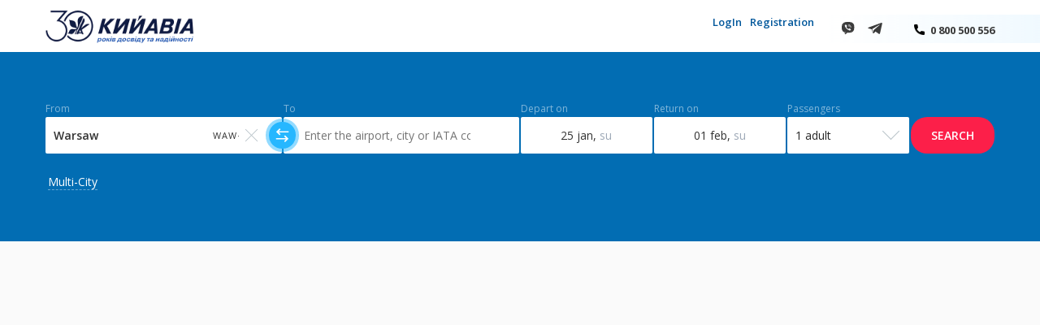

--- FILE ---
content_type: text/html; charset=utf-8
request_url: https://aviatickets.kiyavia.com/en/
body_size: 5722
content:
<!DOCTYPE html><html lang="en" data-cookie=""data-base-folder="/"data-ga="UA-129771628-1"data-dec-separator=","data-release="61129"><head><title>Airtickets - Kiy Avia</title><meta charset="utf-8" /><meta http-equiv="X-UA-Compatible" content="IE=edge"><meta name="viewport" content="width=device-width, initial-scale=1.0, maximum-scale=1.0"><meta name="description" content=""><meta name="author" content="Content Management Solutions"><meta name="generator" content="RezOn Universal"><meta name="keywords" content=""><meta http-equiv="Content-Type" content="text/html; charset=UTF-8"><meta property="og:title" content="Airtickets - Kiy Avia" /><meta property="og:type" content="website" /><meta property="og:url" content="https://kiyavia.com" /><meta property="og:description" content="" /><meta property="og:site_name" content="Kiy Avia" /><meta property="twitter:card" content="summary_large_image"><meta property="twitter:url" content="https://kiyavia.com"><meta property="twitter:title" content="Airtickets - Kiy Avia"><meta property="twitter:description" content=""><link rel="manifest" href="/manifest.json"><meta name="theme-color" content="#026db3"><meta name="msapplication-config" content="https://kiyavia.com/files/favicons/browserconfig.xml"><link rel="apple-touch-icon" sizes="72x72" href="https://kiyavia.com/files/favicons/apple-touch-icon-72x72.png"><link rel="apple-touch-icon" sizes="144x144" href="https://kiyavia.com/files/favicons/apple-touch-icon-144x144.png"><link rel="apple-touch-icon" sizes="152x152" href="https://kiyavia.com/files/favicons/apple-touch-icon-152x152.png"><link rel="apple-touch-icon" sizes="180x180" href="https://kiyavia.com/files/favicons/apple-touch-icon-180x180.png"><link rel="apple-touch-icon-precomposed" sizes="180x180" href="https://kiyavia.com/files/favicons/apple-touch-icon-precomposed-512x512.png"><link rel="icon" href="https://kiyavia.com/favicon.ico" type="image/x-icon"><link rel="shortcut icon" href="https://kiyavia.com/favicon.ico" type="image/x-icon"><meta http-equiv="x-dns-prefetch-control" content="on"><link rel="preconnect" href="https://www.googletagmanager.com"><link rel="preconnect" href="https://fonts.gstatic.com"><link rel="preload" href="/Content/css/bootstrap.min.css" as="style" onload="this.rel='stylesheet'" /><link rel="preload" href="/Content/css/main.css?v=61129" as="style" onload="this.rel='stylesheet'" /><link rel="preload" href="/Content/css/states.css?v=61129" as="style" onload="this.rel='stylesheet'" /><link rel="preload" href="/Content/css/assets/rezon-form.air.min.css?v=61129" as="style" onload="this.rel='stylesheet'" /><script src='/Scripts/jquery-2.1.4.min.js' type='text/javascript' charset='utf-8'></script><script src='/en/HelperAsync/Localization?v=61129' type='text/javascript' charset='utf-8' defer></script><script src='/Scripts/assets/rezon-form.air.min.js?v=61129' type='text/javascript' charset='utf-8' defer></script><style>#rezon-forms .earlier:before,.content #rezon-forms{background:#026db3!important;background-color: #026db3!important;}</style></head><body class="air-module has-search-form"><div class="main"><div id="header" class="header navbar"><div class="container"><div class="navbar-header"><button type="button" class="navbar-toggle collapsed visible-xs-block toggle-outside" aria-label="Close" data-target="#bs-navbar" data-toggle="collapse" aria-controls="bs-navbar" aria-expanded="false"><span class="icon-bar"></span><span class="icon-bar"></span><span class="icon-bar"></span></button><div class="navbar-brand"><a href="https://kiyavia.com/" id="kiyavialogo"></a></div><div class="header-mobile-hamburger"><button class="hamburger hamburger-spin js-hamburger" type="button"><span class="hamburger-box"><span class="hamburger-inner"></span></span></button></div></div><div class="collapse navbar-collapse" id="bs-navbar"><div class="inside"><button type="button" class="navbar-toggle collapsed visible-xs-block toggle-inside" aria-label="Close" data-target="#bs-navbar" data-toggle="collapse" aria-controls="bs-navbar" aria-expanded="false"><span class="icon-bar"></span><span class="icon-bar"></span><span class="icon-bar"></span></button><div class="menu"><!--{SECTION_TOP}--><div class="plano-module "><ul class="nav navbar-nav"></ul></div></div><div class="modules"><div class='plano-module plano-login-module '><div class='plano-login-container' data-login-module-url='/en/Login/LoginModule?noName=False'><a href='#' class='login login-popup-link'><span>LogIn</span></a><a class='registration' href='/en/Login/Register'><span>Registration</span></a></div></div><div class="header-top"><div class="header-top-gradient" style="width: 1162.23px;"></div><div class="header-top-wrap"><ul class="header-top-messenger"><li class="header-top-messenger-item header-top-messenger-viber"><a href="viber://chat?number=%2B380672394519" rel="nofollow noopener" target="_blank"></a></li><li class="header-top-messenger-item header-top-messenger-telegram"><a href="tg://resolve?domain=KIY_AVIA" rel="nofollow noopener" target="_blank"></a></li></ul><ul class="header-top-menu"><li class="header-top-menu-item item-menu-phone-img"><a href="tel:0800500556"> <span></span><b>0 800 500 556</b> </a></li></ul></div></div></div></div><div class="row"><div class="col-md-6 section-topleft"></div><div class="col-md-6 section-topright"></div></div></div></div></div><div id="content" class="content"><div class="container"><div class="row"><div class="col-sm-4"></div><div class="col-sm-4"></div><div class="col-sm-4"></div></div><div class="row"><div class="col-sm-12"></div></div><div class='system-messages-container'></div><!-- <h1>Airtickets</h1> --></div><div class="rezon-forms" id="rezon-forms"><div class="rez-container container"><form v-cloak class="rezon-form avia-form" role="form" id="avia-form-shoot" autocomplete="off"><input type="hidden" name="segmentsCount" v-model="avia.segmentsCount" /><input type="hidden" name="HistoryGuid" v-model="avia.historyGuid" /><input type="hidden" name="book_type" v-model="avia.formType.value" /><input type="hidden" name="filter_stops" :value="avia.filters.onlyDirectFlights ? '0' : '' " /><input type="hidden" name="dateRange" :value="avia.intervalCount" /><div class="fields-container" v-bind:class="[avia.formType.value]"><div class="field airport from"><label class="menu-title"><span class="link-left"></span>{{locale("FROM")}}<span class="link-right v-hide"></span></label><div class="control-field"><airport-input name="from_iata"v-model="avia.aviFrom":placeholder="locale('PLACEHOLDER_AIRPORT2')"input-class="book-from"></airport-input><div class="error-box"></div></div></div><div v-on:click="swapAviaDest()" class="swap"><svg xmlns="http://www.w3.org/2000/svg" viewBox="0 0 150 150" class="swap_arrows" height="17px" width="17px"><polygon points="142.5,30 37.5,30 56.2,11.3 45,0 7.5,37.5 45,75 55.3,63.4 37.5,45 142.5,45" fill="#ffffff" /><polygon points="7.5,105 112.5,105 93.8,86.3 105,75 142.5,112.5 105,150 94.7,138.4 112.5,120 7.5,120" fill="#ffffff" /></svg></div><div class="field airport to"><label class="menu-title"><span class="link-left"></span>{{locale("TO")}}<span class="link-right v-hide"></span></label><div class="control-field"><airport-input name="to_iata"v-model="avia.aviTo":placeholder="locale('PLACEHOLDER_AIRPORT2')"input-class="book-to"></airport-input><div class="error-box"></div></div></div><div class="field date from"><label v-for="currency in getFirstDateAttributeCurrency(dateAttributesThere)" v-bind:key="currency" class="menu-title" :class="{'with-price' : !!currency}"><span class="link-left"></span><span>{{locale("THERE")}}</span><span v-if="!!currency" class="estimated-currency">{{locale('ESTIMATED_PRICES_SHOWN_IN')}}<span class="show-in currency-span" data-val="0" :data-cur="currency">{{ currency }}</span></span><span class="link-right"></span></label><div class="control-field"><div class="date-wrapper noselect"><d-date-picker v-model="avia.dateThere"name="book_from_date":locale="locale":update-page-date-on-select="true":page-date-stamp="pageDateStamp":dates-attributes="dateAttributesThere":attributes-has-prices="avia.pricesCalendarEnabled":attributes-loading="dateAttributesThereLoading"@input="updateMultyDates()"@opened="loadPrices('there')"><template slot="top" slot-scope="scopeSlot"><div class="calendar-header"><div class="title">{{locale('SELECT_DEPARTURE_DATE')}}</div><div class="botton-in-header" v-if="scopeSlot.isRange && scopeSlot.isMobile"><a href="#" v-on:click.prevent="scopeSlot.hideCalendar()" class="done">{{locale('DONE')}}</a></div></div></template><template slot="popupFooterFilters"><template v-for="currency in getFirstDateAttributeCurrency(dateAttributesThere)"><span v-if="!!currency" class="estimated-currency">{{locale('ESTIMATED_PRICES_SHOWN_IN')}}<span class="show-in currency-span" data-val="0" :data-cur="currency">{{ currency }}</span></span></template><div class="popup-filters"><label v-if="avia.pricesCalendarEnabled && !avia.isAirPromo"><input type="checkbox" v-model="avia.filters.onlyDirectFlights" /><span>{{locale("ONLY_DIRECT_FLIGHTS")}}</span></label><template v-if="avia.enabledDateRange && avia.enabledDateRange > 0 && !avia.isAirPromo"><label v-if="avia.enabledDateRange && avia.enabledDateRange >= 3"><input type="checkbox" v-bind:checked="avia.intervalCount == 3" v-on:click="clickOnDateRange(3)"/><span>&plusmn;3 {{locale("DAYS")}}</span></label><label v-else-if="avia.enabledDateRange && avia.enabledDateRange >= 2"><input type="checkbox" v-bind:checked="avia.intervalCount == 2" v-on:click="clickOnDateRange(2)"/><span>&plusmn;2 {{locale("DAYS")}}</span></label><label v-else-if="avia.enabledDateRange && avia.enabledDateRange >= 1"><input type="checkbox" v-bind:checked="avia.intervalCount == 1" v-on:click="clickOnDateRange(1)"/><span>&plusmn;1 {{locale("DAY")}}</span></label></template></div></template></d-date-picker></div></div></div><div class="field date to"><label v-for="currency in getFirstDateAttributeCurrency(dateAttributesBack)" v-bind:key="currency" class="menu-title" :class="{'with-price' : !!currency}"><span class="link-left"></span><span>{{locale("BACK")}}</span><span v-if="!!currency" class="estimated-currency">{{locale('ESTIMATED_PRICES_SHOWN_IN')}}<span class="show-in currency-span" data-val="0" :data-cur="currency">{{ currency }}</span></span><span class="link-right"></span></label><div class="control-field"><div class="date-wrapper noselect"><d-date-picker v-if="avia.formType.value==='roundtrip'" v-model="avia.dateBack"name="book_to_date":locale="locale"popup-position-binded-to="book_from_date":page-date-stamp="pageDateStamp":dates-attributes="dateAttributesBack":attributes-has-prices="avia.pricesCalendarEnabled":attributes-loading="dateAttributesBackLoading"@opened="loadPrices('back')"><template slot="top" slot-scope="scopeSlot"><div class="calendar-header"><div class="title">{{locale('SELECT_RETURN_DATE')}}</div><div class="botton-in-header"><a href="#" v-if="scopeSlot.isRange && scopeSlot.isMobile" v-on:click.prevent="scopeSlot.hideCalendar()" class="done">{{locale('DONE')}}</a><a href="#" v-on:click.prevent="scopeSlot.hideCalendar(function(){ typeChanged(0); })">{{locale('WITHOUT_RETURN_TICKET')}}</a></div></div></template><template slot="popupFooterFilters"><template v-for="currency in getFirstDateAttributeCurrency(dateAttributesBack)"><span v-if="!!currency" class="estimated-currency">{{locale('ESTIMATED_PRICES_SHOWN_IN')}}<span class="show-in currency-span" data-val="0" :data-cur="currency">{{ currency }}</span></span></template><div class="popup-filters"><label v-if="avia.pricesCalendarEnabled && !avia.isAirPromo"><input type="checkbox" v-model="avia.filters.onlyDirectFlights" /><span>{{locale("ONLY_DIRECT_FLIGHTS")}}</span></label><template v-if="avia.enabledDateRange && avia.enabledDateRange > 0"><label v-if="avia.enabledDateRange && avia.enabledDateRange >= 3"><input type="checkbox" v-bind:checked="avia.intervalCount == 3" v-on:click="clickOnDateRange(3)" /><span>&plusmn;3 {{locale("DAYS")}}</span></label><label v-else-if="avia.enabledDateRange && avia.enabledDateRange >= 2"><input type="checkbox" v-bind:checked="avia.intervalCount == 2" v-on:click="clickOnDateRange(2)" /><span>&plusmn;2 {{locale("DAYS")}}</span></label><label v-else-if="avia.enabledDateRange && avia.enabledDateRange >= 1"><input type="checkbox" v-bind:checked="avia.intervalCount == 1" v-on:click="clickOnDateRange(1)" /><span>&plusmn;1 {{locale("DAY")}}</span></label></template></div></template></d-date-picker><span class="roundtrip_click" v-on:click="typeChanged(1); selectDateToCalendar();">{{locale("BACK")}}</span></div></div></div><div class="field pass"><label class="menu-title"><span class="link-left"></span>{{locale("PASSENGERS")}}<span class="link-right"></span></label><div class="control-field"><div class="passengers" :class="{'has-error':avia.passengers.hasError}"><div class="switch-box"><span href="#" :class="{'switch': true, 'disabled' : avia.isAirPromo}"><div class="passengers-text"><div class="pass-string">{{passString}}</div><div v-if="avia.passengers.pricePTCOnly" class="ptc">{{locale("PTC")}}</div></div></span></div><div class="select-age g-hide" tabindex="-1"><div class="pass_types"><div class="pass_type"v-for="(type, index) in avia.passengers.types"v-show="!type.hidden && avia.enabledPassengerTypes && avia.enabledPassengerTypes.indexOf(type.name) > -1":class="{'has-error':type.hasError,'active':type.count>0}"><div class="pass_inf"><div class="category">{{locale(type.text)}}</div><div class="age">{{locale(type.desc)}}</div></div><div class="pass_counter"><div class="remove_pass" v-on:click="removePassenger(type.name)"></div><div class="count_pass"><span>{{type.count}}</span></div><div class="add_pass" v-on:click="addPassenger(type.name)"></div><div class="pas-delete" v-if="index > 5" v-on:click="deleteAdditionalPassenger(type, index)"></div><input type="hidden" :name="type.name" v-model="type.count" /></div></div><div class="select-box"v-click-outside="onClickOutside"v-if="avia.passengers.additionalTypes && avia.passengers.additionalTypes.length > 0 && filterAdditional().length > 0"><div class="select-type" v-on:click="toggleClass"><span>{{locale("ADD_PASSENGER_TYPE")}}</span><div class="arrow" :class="{ rotate:isActive }"></div></div><div class="types-block" v-show="isActive"><div class="pass_type"v-for="(type, index) in avia.passengers.additionalTypes":key="index"v-if="!type.hidden && avia.enabledPassengerTypes.indexOf(type.name) > -1"v-on:click="addAdditionalPassenger(type, index)"><span class="category">{{locale(type.text)}}</span><span class="age">{{locale(type.desc)}}</span></div></div></div></div><div class="pricePTCOnly" v-show="avia.passengers.showPricePTCOnly"><label class="checkbox-wrapper" :class="{active:avia.passengers.pricePTCOnly}"><div class="check_bull"></div><input type="checkbox" name="pricePTCOnly" v-model="avia.passengers.pricePTCOnly" :value="avia.passengers.pricePTCOnly?'True':''" /><span>{{locale("ONLY_SELECTED_PTC")}}</span></label></div><div class="error-box" :style="{ display: avia.passengers.messages.length>0?'block':'none'}"><label v-for="msg in avia.passengers.messages">{{locale(msg)}}</label></div><span class="button-hide hidden-xs"><span class="hide-inner">{{locale("HIDE")}}</span></span><span class="button-hide visible-xs"><button type="button" class="hide-inner search">{{locale("CONFIRM")}}</button></span><div class="clear"></div></div></div></div></div><div class="field find"><button type="submit" class="search">{{locale("FIND")}}</button></div><div class="multy-route" v-if="avia.formType.value=='route'" v-bind:class="{last : index==avia.multyRoutes.length-1}" v-for="(route,index) in avia.multyRoutes"><div class="field airport"><label class="menu-title"><span class="link-left"></span>{{locale("FROM")}}<span class="link-right v-hide"></span></label><div class="control-field"><airport-input :name="'from_iata'+(index+2)" v-model="route.aviFrom" input-class="book-from" :placeholder="locale('PLACEHOLDER_AIRPORT2')"></airport-input><div class="error-box"></div></div></div><div class="field airport"><label class="menu-title"><span class="link-left"></span>{{locale("TO")}}<span class="link-right v-hide"></span></label><div class="control-field"><airport-input :name="'to_iata'+(index+2)" v-model="route.aviTo" input-class="book-to" :placeholder="locale('PLACEHOLDER_AIRPORT2')"></airport-input><div class="error-box"></div></div></div><div class="field date"><label class="menu-title"><span class="link-left"></span>{{locale("SORTIE")}}<span class="link-right"></span></label><div class="control-field"><div class="date-wrapper noselect"><d-date-picker v-model="route.dateThere":name="'book_from_date'+(index+2)":locale="locale":update-page-date-on-select="true":page-date-stamp="pageDateStamp"@input="updateMultyDates()":min-date="index>0?route.minDate:avia.dateThere[0]"></d-date-picker></div></div></div><div class="field delete-leg" v-on:click="removeSegment(index)"><div class="transp"><span href="#" class="remove-leg"><span>{{locale("REMOVE_LEG")}}</span></span></div></div></div><div class="add_segment" style="display:none;" v-show="avia.formType.value=='route' && avia.multyRoutes.length < avia.maxRoutesCount"><div class="add transp" v-on:click="addSegment()"><a><span>+ {{locale("CONTINUE_ROUTE")}}</span></a></div></div><div class="field hide_s"><a href="#" class="transp dashed" v-if="avia.formType.value !== 'route' && !avia.isAirPromo" v-on:click.prevent="typeChanged(2)"><span>{{locale(avia.formTypes[2].text)}}</span></a><div class="transp" style="display:none;" v-show="avia.formType.value === 'route'"><a href="#" class="extended-form-link dashed" v-on:click.prevent="typeChanged(1)"><span>{{locale("BACK_TO_SIMPLE_ROUTE")}}</span></a></div></div></div><div class="earlier" v-if="historyData && historyData.length > 0" :class="'count-' + historyData.length"><div class="earlier-title">{{locale("SEARCHED")}}</div><div class="earlier-box"><a href="#" class="earlier-item" v-for="history in historyData.slice(0, 3)" v-on:click.prevent="selectHistoryItem(history)"><div class="point from"><div class="point-date"><span v-for="date in history.parseDateTimes(history.dateThere)">{{ history.formatDate(date) }}</span></div><div class="point-item">{{ history.formatAirport(history.aviFrom.Airport) }}</div></div><div class="arrow" :class="history.formType.value === 'oneway' ? 'oneway' : ''"><span>&rarr;</span><span v-if="history.formType.value !== 'oneway'">&larr;</span></div><div class="point to"><div class="point-date" v-if="history.formType.value !== 'oneway'"><span v-for="date in history.parseDateTimes(history.dateBack)">{{ history.formatDate(date) }}</span></div><div class="point-item">{{ history.formatAirport(history.aviTo.Airport) }}</div></div></a></div></div></form></div></div><div class="container"><div id="search-results"></div></div><script type="text/javascript">window.oldHID = '';var defer = function (method) {window.jQuery ? $(function () {method()}) : (setTimeout(function() { defer(method) }, 50));};defer(function() {defer = function (method) {typeof (main) != 'undefined' && main.bind && main.bind.airticketsSearchPage ? method() : (setTimeout(function () { defer(method) }, 50));};defer(function () {var params = JSON.parse(JSON.stringify({"formType":{"value":"roundtrip","text":"ROUND_TRIP"},"aviFrom":{"Airport":"Warsaw","CountryCode":"PL","CountryName":"Poland","IataCode":"WAW·"},"aviTo":{},"passengers":{"types":[{"name":"psgAdultsCnt","standartPTC":"ADT","text":"PASS_CAT_ADT","desc":"PASS_CAT_ADT_DESC","isAdult":true,"count":0},{"name":"psgKidsCnt","standartPTC":"CNN","text":"PASS_CAT_CNN","desc":"PASS_CAT_CNN_DESC","isAdult":false,"count":0},{"name":"psgInfantsNSCnt","standartPTC":"INF","text":"PASS_CAT_INF","desc":"PASS_CAT_INF_NS_DESC","isAdult":false,"count":0},{"name":"psgOldCnt","standartPTC":"SNN","text":"PASS_CAT_SNN","desc":"PASS_CAT_SNN_DESC","isAdult":true,"count":0},{"name":"psgYouthCnt","standartPTC":"YTH","text":"PASS_CAT_YTH","desc":"PASS_CAT_YTH_DESC","isAdult":true,"count":0},{"name":"psgInfantsCnt","standartPTC":"INS","text":"PASS_CAT_INF","desc":"PASS_CAT_INF_WS_DESC","isAdult":false,"count":0}],"additionalTypes":[],"pricePTCOnly":false,"showPricePTCOnly":false,"enableCustomPTCsInFS":false,"hasError":false,"messages":[],"adultsCat":["psgAdultsCnt","psgOldCnt","psgYouthCnt"],"infantsCat":["psgInfantsCnt","psgInfantsNSCnt"]},"airCompanies":[],"multyRoutes":[],"bookClass":0,"onlyDirect":false,"intervalCount":0,"dateThere":["2026-01-25"],"dateBack":["2026-02-01"],"onlySpecificAirportsInDropdown":false,"plusDaysShift":2,"pricesCalendarEnabled":false,"isAirPromoAllowed":false,"enabledPassengerTypes":"psgAdultsCnt,psgKidsCnt,psgInfantsNSCnt,psgOldCnt,psgYouthCnt,psgInfantsCnt"}));var newParams = main.airtickets.searchForm.prepareAviaSearchFormParams(params);var rezonOptions = {avia: newParams};main.bind.airticketsSearchPage(rezonOptions);});});</script><div class="container"><div class="row"><div class="col-sm-12"></div></div><div class="row"><div class="col-sm-4"></div><div class="col-sm-4"></div><div class="col-sm-4"></div></div></div></div><div id="footer" class="footer"><div class="footer-box container"><div class="row"><div class="col-xs-12 col-sm-4"></div><div class="col-xs-12 col-sm-4"></div><div class="col-xs-12 col-sm-4"></div></div></div><!--footer-box--></div><!--footer--></div><link href="https://fonts.googleapis.com/css?family=Open+Sans:300,300i,400,400i,600,600i,700,700i,800,800i&subset=cyrillic,cyrillic-ext,latin-ext&display=swap" rel="stylesheet"><link rel="preload" href="/Content/css/assets/entry.min.css?v=61129" as="style" onload="this.rel='stylesheet'" /><link rel="preload" href="/css?v=1171202551" as="style" onload="this.rel='stylesheet'" /><script src='/Scripts/vue.min.js' type='text/javascript' charset='utf-8'></script><script src='/Scripts/bootstrap.min.js' type='text/javascript' charset='utf-8'></script><script src='/Scripts/jquery.cookie.js' type='text/javascript' charset='utf-8'></script><script src='/Scripts/typeahead.bundle.js?v=61129' type='text/javascript' charset='utf-8'></script><script src='/Scripts/main.js?v=61129' type='text/javascript' charset='utf-8'></script><script src='/Scripts/assets/runtime.min.js?v=61129' type='text/javascript' charset='utf-8'></script><script src='/Scripts/assets/core.min.js?v=61129' type='text/javascript' charset='utf-8'></script><script src='/js?v=1171202551' type='text/javascript' charset='utf-8'></script><script src='/Scripts/src/forms/common/vuejs-datepicker.min.js?v=2' type='text/javascript' charset='utf-8'></script><script src='https://js.sentry-cdn.com/0962e011808541f6a340daf298feb34f.min.js' type='text/javascript' charset='utf-8' crossorigin="anonymous"></script><script type="text/javascript">if (typeof(window.Sentry) !== 'undefined') {Sentry.onLoad(function() {Sentry.init({release: "61129",ignoreErrors:["Non-Error exception captured","Non-Error promise rejection captured","Event `ErrorEvent` captured as exception with message `Script error.`","Rejected"],environment: "production",initialScope: {tags: {compId: "1969"},}});});}
</script><script src='/Scripts/airtickets.js?v=61129' type='text/javascript' charset='utf-8' ></script></body></html>

--- FILE ---
content_type: text/css; charset=utf-8
request_url: https://aviatickets.kiyavia.com/Content/css/main.css?v=61129
body_size: 11703
content:
@charset "utf-8";@font-face{font-family:'Open Sans';font-style:normal;font-display:swap;font-weight:400;src:local('Open Sans'),local('OpenSans'),url(https://fonts.gstatic.com/s/opensans/v10/RjgO7rYTmqiVp7vzi-Q5UVtXRa8TVwTICgirnJhmVJw.woff2) format('woff2'),url(https://fonts.gstatic.com/s/opensans/v10/RjgO7rYTmqiVp7vzi-Q5UT8E0i7KZn-EPnyo3HZu7kw.woff) format('woff')}@font-face{font-family:'Open Sans';font-style:normal;font-display:swap;font-weight:600;src:local('Open Sans Semibold'),local('OpenSans-Semibold'),url(https://fonts.gstatic.com/s/opensans/v10/MTP_ySUJH_bn48VBG8sNSuXREeHhJi4GEUJI9ob_ak4.woff2) format('woff2'),url(https://fonts.gstatic.com/s/opensans/v10/MTP_ySUJH_bn48VBG8sNSoraN7vELC11_xip9Rz-hMs.woff) format('woff')}@font-face{font-family:'Open Sans';font-style:normal;font-display:swap;font-weight:700;src:local('Open Sans Bold'),local('OpenSans-Bold'),url(https://fonts.gstatic.com/s/opensans/v10/k3k702ZOKiLJc3WVjuplzOXREeHhJi4GEUJI9ob_ak4.woff2) format('woff2'),url(https://fonts.gstatic.com/s/opensans/v10/k3k702ZOKiLJc3WVjuplzIraN7vELC11_xip9Rz-hMs.woff) format('woff')}@media(max-width:575px){}@media(min-width:576px) and (max-width:767px){}@media(min-width:768px) and (max-width:991px){}@media(min-width:992px) and (max-width:1199px){}@media(min-width:1200px){}html{height:100%;margin:0;padding:0}body{background:#fafafa;font-family:'Open Sans',sans-serif}body.for-iframe{height:auto;background:rgba(0,0,0,0)}body.for-iframe.iframe-form .rezon-forms .rez-forms,body.for-iframe.iframe-form .rezon-forms .rez-container{padding-left:30px;padding-right:30px}.form-sub-element{background:#35186c;margin-top:-1px}#group-bus-rental{background:#ffe9aa;color:#613900;padding:15px 0;text-align:center}.rezon-tabs{display:none;padding-top:15px}html[data-avia-btb="True"] .rezon-tabs{display:block;position:relative}.rezon-tabs li{border-radius:8px 8px 0 0;margin-bottom:0}.rezon-tabs .nav-tabs li+li{margin-left:6px}.rezon-tabs .nav-tabs li a{line-height:120%;padding:8px 25px;text-align:center}.rezon-tabs .nav-tabs>li>a{background:rgba(116,52,209,.5);border:none;margin-right:0;border-radius:8px 8px 0 0;user-select:none}.rezon-tabs .nav-tabs,.rezon-tabs .nav-tabs>li>a,.rezon-tabs .nav-tabs>li.active>a,.rezon-tabs .nav-tabs>li.active>a:hover{border:none;color:rgba(255,255,255,.81)}.rezon-tabs .nav-tabs>li.active a,.rezon-tabs .nav-tabs>li a:hover,.rezon-tabs .nav-tabs>li a:focus{background:#7434d1}.railway-module .wings,.railway-module .wings:before,.railway-module .wings:after{background:#e9ebf2}body.for-iframe .rezon-forms.wings:before,body.for-iframe .rezon-forms.wings:after{background:none}body.for-iframe .variant-modal{overflow-y:hidden}.container{max-width:1200px;margin:0 auto;position:relative;width:auto}h1,h2,h3,h4{line-height:135%}h1{clear:both;font-size:30px;margin:50px 0}h2{clear:both;font-size:24px;margin:45px 0 20px}h3{font-size:20px;font-weight:normal;margin:60px 0 15px}h4{font-size:16px;margin:20px 0 10px}h1 small{white-space:nowrap}h2 small{color:#4c5367;white-space:nowrap}h3 small{font-size:11px;white-space:nowrap}select.form-control{background:transparent url('../images/arrow-bottom.svg') no-repeat;background-size:10px 6px;background-position:calc(100% - 5px) center;border-radius:0;box-shadow:none;height:40px;line-height:40px;padding:0 16px 0 6px;-moz-appearance:none;-webkit-appearance:none;appearance:none}.content .text-danger{color:#d9534f}.no-wrap{white-space:nowrap}.template-preview-it{padding:3px 5px;border:1px solid red;color:red;width:98%;display:block}.main{align-items:stretch;display:flex;flex-direction:column;min-height:100vh;overflow-x:hidden;position:relative}body.for-iframe .main{min-height:initial}.header{background:#fff;border-radius:0;border:0;box-shadow:0 0 10px rgba(0,0,0,.15);margin-bottom:0;position:relative}.header .container{align-items:stretch;display:flex;gap:30px;justify-content:space-between}.header .container::before,.header .container::after{position:absolute}.header .navbar-header{margin:0}.header.navbar .navbar-brand{padding:0;margin:0}.header a,.header a:visited,#balance-container a,#balance-container a:visited{color:#01579b;border-color:rgba(1,87,155,.4);display:inline-block;text-decoration:none}.header a:hover,#balance-container a:hover{text-decoration:none}.header a.dashed span,#balance-container a.dashed span{border-bottom-style:dashed}.header a:hover span:first-child,.header a:focus span:first-child,.header .language-switcher-module .selected-value span:hover,.header .language-switcher-module .selected-value span:focus,.header .currency-switcher-module a:hover span,.header .currency-switcher-module a:focus span,#balance-container a:hover span,#balance-container a:focus span{border-color:rgba(1,87,155,.4);color:#01579b;text-decoration:none}.header .left{margin:37px 0 0 0}.header .right{text-align:right;margin:20px 0 0 -2px}.icon{position:relative;padding-left:25px}.icon:before{background-repeat:no-repeat;background-size:50px auto;content:"";display:block;height:25px;opacity:.6;position:absolute;width:25px}.header a.login span,.header .registration span,.header .profile span,.header .exit span,#balance-container a span{border-bottom:1px solid rgba(255,255,255,.4)}.header .modules{font-size:13px;float:right;text-align:right}.header .plano-login-module a{margin-left:10px}.header .plano-login-module a.profile:hover span>span{color:#01579b;border-bottom:none}.header .plano-login-module a.profile .profile-name{display:none}.header .menu .nav{align-items:center;display:flex;flex-wrap:wrap;float:none;gap:0 20px;justify-content:center}.header .menu .nav::before,.header .menu .nav::after{display:none}.header .menu .nav>li{position:relative}.header .menu .nav>li>a{font-size:18px;display:block;line-height:30px}.header .menu .nav>li>a:hover,.header .menu .nav>li>a:focus{background-color:transparent}.header .menu li:not(.active) a span{border-bottom:1px solid rgba(0,144,234,.4);color:#0091ea}.header .menu li.active a span{color:#263238}.header .menu li:not(.active) a:focus span,.nav.navbar-nav li:not(.active) a:hover span{border-bottom-color:rgba(38,50,56,.4);color:#263238}.header .navbar-toggle{margin-right:0}.header .navbar-toggle .icon-bar{background:#8724ff;transition:.5s}a.dropdown-toggle span:first-child{border-bottom-width:1px;border-bottom-style:dashed;border-bottom-color:rgba(255,255,255,.4)}.navbar-nav>li>.dropdown-menu{border-radius:4px;border:none;padding:0;overflow:hidden;box-shadow:0 5px 5px #798799}.header .dropdown-menu li{margin:0}.dropdown-menu>li>a{padding:8px 12px;text-align:left}.header .dropdown-menu>li>a span{border-bottom:none;color:#333}.dropdown-menu>li>a:hover{background:#ffd900}.header .dropdown-menu>li>a:hover span{color:#000}.no-cookie-alert{position:fixed;top:0;left:0;bottom:0;right:0;height:100%;width:100%;background-color:rgba(0,0,0,.6);z-index:10}.no-cookie-alert .cookie-alert-text{width:400px;background-color:#fff;display:block;position:absolute;top:50%;left:50%;transform:translate(-50%,-50%);padding:35px;border-radius:3px;box-shadow:0 5px 15px rgba(0,0,0,.4)}.language-switcher-module{display:inline-block;user-select:none}.language-switcher-module .selected-value{padding-right:15px}.language-switcher-module .selected-value span{color:#01579b;border-bottom:1px dashed rgba(1,87,155,.4)}.language-switcher-module .selected-value:after{border-right:2px solid #7ba0ff;border-bottom:2px solid #7ba0ff;content:"";display:inline-block;height:6px;position:absolute;width:6px}.language-switcher-module .switch-language:not(.opened) .selected-value:after{transform:translate(5px,6px) rotate(45deg)}.language-switcher-module .switch-language.opened .selected-value:after{transform:translate(5px,9px) rotate(225deg)}.language-switcher-module .switch-language .options{color:#333;border:none;border-radius:2px;overflow:hidden;right:auto;left:0;z-index:20}.language-switcher-module .switch-language .option{text-decoration:none;text-align:left;line-height:35px;padding:0 20px;white-space:nowrap}.header .currency-switcher-module{display:flex;gap:15px}.header .currency-switcher-module a{border:none;font-size:11px;line-height:25px;padding:0 5px;text-decoration:none}.header .currency-switcher-module a span{border-bottom-width:1px;border-bottom-style:dashed;border-color:rgba(1,87,155,.4)}.header .currency-switcher-module a.selected{color:#333;font-weight:900}.header .currency-switcher-module .selected span,.header .currency-switcher-module .selected:hover span{border:none}.currencies-block{position:relative;user-select:none}.currencies-block .selected-value{padding-right:15px}.currencies-block .selected-value:after{border-right:2px solid #7ba0ff;border-bottom:2px solid #7ba0ff;content:"";display:inline-block;height:6px;position:absolute;width:6px}.currencies-block .selected-value:after{transform:translate(5px,6px) rotate(45deg)}.currencies-block.opened .selected-value:after{transform:translate(5px,9px) rotate(225deg)}.currencies-block .options{border-radius:3px;overflow-x:hidden;overflow-y:auto;position:absolute;text-align:center;left:auto;width:max-content;right:-15px;z-index:15}.currencies-block .options-holder{background:#fff;display:flex;flex-direction:row;flex-wrap:wrap;padding:0;list-style-type:none;margin:auto;max-width:300px}.currencies-block .options-holder .option{padding:0}.currencies-block.opened .options-holder .option{margin:0;min-width:inherit;width:inherit}.currencies-block .options-holder .option a{padding:7px 15px}.currencies-block .options-holder .option a:hover{color:initial}.header .navbar-collapse{flex-grow:1;margin:0 -15px;padding:0}.header #logo{background-image:url('../images/RezOn_Universal_horizont.png');background-position:left center;background-repeat:no-repeat;background-size:contain;color:transparent;display:block;height:100%;min-width:150px}.header .special{position:absolute;bottom:0;left:15px;color:#fff;border-radius:4px 4px 0 0;padding:10px 13px 0 35px;height:40px;background:#570590;box-shadow:inset 0 30px 15px -15px #701ea9}.header .special:hover{color:#ffed00}#content{margin-bottom:4em}.content{position:relative}.content .addition{margin-bottom:60px;margin-top:30px}.footer{margin-top:auto}.footer-box{color:#333;font-size:11px;padding-bottom:40px;padding-top:20px}.footer .addition{display:flex;gap:20px;justify-content:center}.footer .addition::before,.footer .addition::after{border-bottom:1px solid #d0d2df;content:"";display:block;height:26px;width:100%}.footer .addition .box{font-size:11px;min-width:205px;text-align:center}.footer .developed{align-items:center;display:flex;gap:8px;white-space:nowrap}.footer .cms{background-image:url(../images/cms.png);background-size:129px auto;background-repeat:no-repeat;display:block;height:50px;width:130px}.footer .copyright{color:#666;margin-top:8px}.footer .phone,.footer .mail,.footer .place{margin-top:7px}.footer .place{font-size:13px}.footer .phone a,.footer .mail a{color:#7a21d6;font-size:15px}.footer .phone a:hover{color:red}.footer .icon{padding-left:30px}.footer .icon:before{background-size:25px auto;background-image:url(../images/contactsp.png);margin-left:-35px}.footer .phone:before{background-position:0 0}.footer .mail:before{background-position:0 -25px}.footer .place:before{background-position:0 -50px}.footer .social{background:#fff;float:left;font-size:0}.footer .social a{font-size:0;display:inline-block;width:40px;height:40px;border-radius:4px;background-position:center center;background-size:30px auto;background-repeat:no-repeat;opacity:.4;outline:none}.footer .social a:hover,.footer .social a:focus{background-color:#ffd900;opacity:.8}.social_youtube{background-image:url(../images/s_youtube.png)}.social_facebook{background-image:url(../images/s_facebook.png)}.social_twitter{background-image:url(../images/s_twitter.png)}.set{max-width:700px;margin:0 auto}.set .sort-type{margin:25px 0 0}.sort-type{font-size:13px}.sort-type.btn-group>label.btn{background:#fff;text-decoration:none;line-height:120%;display:inline-block;padding:8px 14px;min-width:30px;margin:0}body .sort-type.btn-group>label.btn{border-radius:4px}.sort-type label span{color:rgba(52,153,219,1);border-bottom:1px dashed rgba(52,153,219,.4);font-size:13px}.sort-type.btn-group label:hover,.sort-type.btn-group label:active{background-color:#ffd900;box-shadow:none}.sort-type label:hover span,.sort-type label:active span{color:rgba(0,0,0,1);border-color:rgba(0,0,0,.4)}.sort-type.btn-group label.active,.sort-type.btn-group label.active:hover,.sort-type.btn-group label.active:active{background-color:#9ba5b3}.sort-type label.active span,.sort-type label.active:hover span{color:rgba(255,255,255,1);border:none}.sort-type.icon{text-align:right}.sort-type.icon .s_lines{background-image:url(../images/s_lines.png)}.sort-type.icon .s_columns{background-image:url(../images/s_columns.png)}.sort-type.icon .s_blocks{background-image:url(../images/s_blocks.png)}.sort-type.icon .s_tiles{background-image:url(../images/s_tiles.png)}.sort-type.icon a{background-size:25px 75px;background-repeat:no-repeat;background-position:3px -22px}.sort-type.icon a:hover,.sort-type.icon a:focus{background-position:3px -47px}.sort-type.icon .active,.sort-type.icon .active:hover{background-position:3px 3px}.sort-type.icon .default:hover{border-color:#000}.sort-type.icon span{display:none}.content p{margin:7px 0 0}.title-block{margin:50px 0 40px}.title-block h1{margin:0}.title-block .show-filter{display:none}.attention-message{background:#edf1fb;border-left:5px solid #97b5fc;padding:17px 25px}.attention-message b{font-weight:600}.attention-message.ptc-only{display:flex;flex-wrap:wrap;gap:0 10px}.avia-deals h2{text-align:center}.avia-deals .row{display:flex;flex-wrap:wrap}.avia-deals .row>div{display:flex}.avia-deals .offer-item{display:flex;flex-grow:1}.avia-deals .offer-item a{background-color:#fff;background-size:cover;background-position:center center;box-shadow:0 2px 2px 0 rgba(0,0,0,.16),0 0 0 1px rgba(0,0,0,.08);border-radius:3px;height:auto;flex-grow:1;margin:15px 0;overflow:hidden;padding:160px 0 0 0;transition:opacity .5s}.avia-deals .offer-item a:hover,.avia-deals .offer-item a:focus{box-shadow:0 4px 12px 0 rgba(0,0,0,.2),0 0 0 1px rgba(0,0,0,.08);text-decoration:none}.avia-deals a,.avia-deals a:hover,.avia-deals a:focus,.avia-deals a:visited,.avia-deals a span,.avia-deals a:hover span,.avia-deals a:focus span,.avia-deals a:visited span{color:#666}.avia-deals .box{background:#fff;flex-direction:column;height:100%;margin:0;position:relative;padding:5px 15px 10px}.avia-deals .date{color:#666;font-size:78%;float:right;text-align:right}.avia-deals .direction{font-size:140%}.avia-deals a:hover .direction span,.avia-deals a:hover .item-price span{color:#282828}.avia-deals .sub-info{color:#333;font-size:90%;margin:10px 0 0 0;line-height:125%}.avia-deals .item-price{margin:5px 0 0 0;text-align:right}.avia-deals .price{font-size:140%}#carousel-offers{max-width:700px;margin:20px auto 0;position:relative}#carousel-offers .currency-span{display:inline-block}#carousel-offers .carousel-caption{position:absolute;left:0;top:0}#carousel-offers a h3{background:#fff;opacity:.8;padding:26px 30px 21px;text-align:left;font-size:180%;color:#2d87ca;font-weight:normal;text-shadow:none;width:70%;position:relative}#carousel-offers a:hover h3{opacity:.9}#carousel-offers h3>span{border-bottom:1px solid #69a2cd;line-height:165%}#carousel-offers .price .currency{color:#fff;font-weight:100}#carousel-offers .add-info{background:#0c3759;color:#fff;top:0;left:100%;position:absolute;padding:27px 27px 27px 40px;font-size:16px;white-space:nowrap}#carousel-offers .price{font-size:30px;font-weight:100}#carousel-offers .carousel-indicators li{margin-left:3px;margin-right:3px}#carousel-offers .price .penny{display:none}#carousel-offers .add-info:before,#carousel-offers .add-info:after{border-top:44px solid transparent;border-bottom:44px solid transparent;content:"";display:block;height:0;position:absolute;top:0;width:0}#carousel-offers .add-info:before{border-left:20px solid #0c3759;left:100%}#carousel-offers .add-info:after{border-left:20px solid #fff;right:100%;margin-right:-20px}#carousel-offers .carousel-caption{z-index:auto}body .form-control{border-color:#bdc6d7;box-shadow:none;background-color:#fff;color:#333}body .btn-default.active,body .btn-primary.active{border-color:#798799;background:#798799;box-shadow:none;color:#fff;text-shadow:none}.btn-group:not(.bootstrap-select) .btn-default{background-color:#ebebeb}.btn-group .btn-default:hover,.btn-group .btn-default:active{color:red}.btn-group .btn-default.active:hover,.btn-group .btn-default.active:active{color:#fff}.btn-default.disabled,.btn-default[disabled],fieldset[disabled] .btn-default,.btn-default.disabled:hover,.btn-default[disabled]:hover,fieldset[disabled] .btn-default:hover,.btn-default.disabled:focus,.btn-default[disabled]:focus,fieldset[disabled] .btn-default:focus,.btn-default.disabled:active,.btn-default[disabled]:active,fieldset[disabled] .btn-default:active,.btn-default.disabled.active,.btn-default[disabled].active,fieldset[disabled] .btn-default.active{color:#333}.btn-group .btn-default[disabled]{background-color:#ebebeb}ul.pagination{margin:0}body .pagination>li>a,body .pagination>li>span{border:none;background:none;color:#69c;font-size:15px;line-height:30px;margin:0 5px 0 0}.pagination>li>a:hover,.pagination>li>span:hover,.pagination>li>a:focus,.pagination>li>span:focus{background:#ffd900;color:#000}body .pagination-sm>li>a,body .pagination-sm>li>span{border-radius:3px;line-height:30px;padding:0;width:30px;text-align:center}body .pagination-sm>li:first-child>a,body .pagination-sm>li:first-child>span,body .pagination-sm>li:last-child>a,body .pagination-sm>li:last-child>span{border-radius:3px}body .pagination>.active>a,body .pagination>.active>span,body .pagination>.active>a:hover,body .pagination>.active>span:hover,body .pagination>.active>a:focus,body .pagination>.active>span:focus{background:#b2b8cf}body .pagination>.disabled>span,body .pagination>.disabled>span:hover,body .pagination>.disabled>span:focus,body .pagination>.disabled>a,body .pagination>.disabled>a:hover,body .pagination>.disabled>a:focus{background:none;cursor:default}.pagination-without-total{display:flex;flex-wrap:wrap;gap:1px;line-height:30px}.pagination-without-total a{border-radius:2px;min-width:30px;padding:0 12px;text-align:center;text-decoration:none}.pagination-without-total a:hover{background:#ffd900;text-decoration:none;color:#000}.pagination-without-total .current{background:#b2b8cf;border:none;border-radius:2px;color:#fff;line-height:30px;padding:0 6px;width:40px;text-align:center}.pagination-without-total .disabled{padding:0 6px;text-align:center}@media(max-width:767px){.pagination-without-total{justify-content:center}}body label{font-weight:normal}body .pager{margin:20px auto 0 auto}.btn{text-decoration:none}.breadcrumbs{margin:5px 0}.breadcrumbs a:hover{text-decoration:none}.breadcrumbs a span{border-bottom:1px solid rgba(66,139,202,.4)}.breadcrumbs a:hover span{color:red;border-bottom:1px solid rgba(255,0,0,.4)}.breadcrumbs .arrow{color:#666;font-size:22px;line-height:50%;margin:0 12px}.breadcrumbs .current{color:#333;font-size:14px;font-weight:600}.breadcrumbs .arrow.disable,.breadcrumbs .step.disable{color:#b0b4c8}.breadcrumbs .step.through{text-decoration:line-through}.form-sub-element .current{color:#fff}.form-sub-element .breadcrumbs .arrow.disable,.form-sub-element .breadcrumbs .step.disable{color:rgba(255,255,255,.81)}.avia_short,.flight-route-simple{background:#e9ebf2;border-radius:4px;margin:30px auto 0;max-width:700px}.avia_short{display:none}.avia_short table,.flight-route-simple table{width:100%}.avia_short td,.flight-route-simple td{vertical-align:top;padding-right:15px}.avia_short .inside,.flight-route-simple .inside{padding:35px}.avia_short .data,.flight-route-simple .data{font-size:95%;color:#5e6278;white-space:nowrap}.avia_short .data span,.flight-route-simple .data span{font-size:125%}.avia_short .iata,.flight-route-simple .iata{font-size:125%;color:#000;font-weight:900}.avia_short .destination,.flight-route-simple .destination{font-size:95%;color:#333;margin-bottom:10px}.avia_short .arrow,.flight-route-simple .arrow{color:#000;font-size:215%;line-height:100%}.avia_short .edit{background-image:url('../images/i_edit.png')}.flight-route-simple .details{background-image:url(../images/i_detail.png)}.avia_short .edit,.flight-route-simple .details{background-position:center top;background-repeat:no-repeat;background-size:50px 50px;color:#868aa3;font-size:80%;display:block;padding:50px 0 0 0;margin:-10px 0 0;max-width:80px;text-align:center;text-decoration:none;text-transform:uppercase}.avia_short .edit:hover,.flight-route-simple .details:hover{color:red}.col-carrier{font-size:65%;color:#999;width:32px}.col-carrier img{width:32px;height:32px;float:right}img.carrier-image.small-carrier{width:16px;height:16px;float:none;display:inline-block}table.price-table{position:relative;margin-top:40px;margin-bottom:40px;margin-left:2%}table.price-table td{padding-left:30px;padding-right:35px}table.price-table td:first-child+td,table.price-table th:first-child+th{color:#af0000;text-align:right}table.price-table td:first-child+td+td,table.price-table th:first-child+th+th{color:#0b6100;text-align:right}table.price-table tr:first-child td{text-align:right;font-size:16px;padding-bottom:20px}table.price-table tr:first-child td:first-child{color:#af0000}table.price-table tr:first-child td:first-child+td{color:#0b6100}table.price-table b{margin-left:30px}table.price-table:before{box-shadow:5px 8.66px 40px 0 rgba(57,57,58,.25);background-color:#fff;left:-10px;right:115px;bottom:-30px;top:-10px;display:block;position:absolute;content:"";z-index:-1}table.price-table:after{box-shadow:3.5px 6.062px 25px 0 rgba(57,57,58,.35);background-color:#fff;left:105px;right:10px;bottom:-15px;top:-20px;display:block;position:absolute;content:"";z-index:-2}.country-list ul.nav{width:300%}.country-list ul.nav li{float:left;width:32.333%;margin-top:0;margin-bottom:2px}.country-list ul.nav li a{border-bottom:1px solid #d0d4e0;margin-left:1%;border-radius:0}.summary table{min-width:60%;text-align:left}.summary th{color:#81869f;font-size:85%;font-weight:normal;padding-bottom:5px}.summary td{padding-bottom:5px;vertical-align:middle;white-space:nowrap}.summary .number{font-size:14px;color:#333;font-weight:600}.summary .number .penny{font-size:65%;font-weight:normal;vertical-align:7px}.summary .number .currency{color:#666;font-size:85%;font-weight:normal}.summary .math{font-size:130%;color:#757a91;font-weight:100;line-height:100%;margin:0 10px}.summary .price{font-size:24px;color:#333;font-weight:600;white-space:nowrap;margin-left:27px}.summary .price-block{display:inline-block}.summary .notice{font-size:12px;color:#2cb109}.summary .notice.text-warning{color:#c70}.flight-prices .fade{display:none}.parallax-img{position:absolute}.spinner-shadow{position:fixed;width:100%;height:100%;top:0;left:0;background:rgba(60,68,94,.9);z-index:10001;display:none}.spinner{position:relative;top:50%;margin:-100px auto 0;width:100px;height:100px;z-index:101}.spinner-text{position:relative;top:50%;margin:65px auto 0;width:600px;height:100px;z-index:101;color:#fff;text-align:center;font-size:24px}.spinner-shadow .btn-stop{border-bottom:1px dashed rgba(216,221,240,.4);color:#d8ddf0;display:none;font-weight:600;position:absolute;top:65%;left:50%;transform:translate(-50%,-65%)}.spinner-shadow .btn-stop:hover{color:#ffd600;border-bottom-color:rgba(255,214,0,.4);text-decoration:none}.container1>div,.container2>div,.container3>div{width:18px;height:18px;background-color:#fff;border-radius:100%;position:absolute;-webkit-animation:bouncedelay 1.2s infinite ease-in-out;animation:bouncedelay 1.2s infinite ease-in-out;-webkit-animation-fill-mode:both;animation-fill-mode:both}.spinner .spinner-container{position:absolute;width:100%;height:100%}.container2{-webkit-transform:rotateZ(45deg);transform:rotateZ(45deg)}.container3{-webkit-transform:rotateZ(90deg);transform:rotateZ(90deg)}.circle1{top:0;left:0}.circle2{top:0;right:0}.circle3{right:0;bottom:0}.circle4{left:0;bottom:0}.container2 .circle1{-webkit-animation-delay:-1.1s;animation-delay:-1.1s}.container3 .circle1{-webkit-animation-delay:-1s;animation-delay:-1s}.container1 .circle2{-webkit-animation-delay:-.9s;animation-delay:-.9s}.container2 .circle2{-webkit-animation-delay:-.8s;animation-delay:-.8s}.container3 .circle2{-webkit-animation-delay:-.7s;animation-delay:-.7s}.container1 .circle3{-webkit-animation-delay:-.6s;animation-delay:-.6s}.container2 .circle3{-webkit-animation-delay:-.5s;animation-delay:-.5s}.container3 .circle3{-webkit-animation-delay:-.4s;animation-delay:-.4s}.container1 .circle4{-webkit-animation-delay:-.3s;animation-delay:-.3s}.container2 .circle4{-webkit-animation-delay:-.2s;animation-delay:-.2s}.container3 .circle4{-webkit-animation-delay:-.1s;animation-delay:-.1s}@-webkit-keyframes bouncedelay{0%,80%,100%{-webkit-transform:scale(0)}40%{-webkit-transform:scale(1)}}@keyframes bouncedelay{0%,80%,100%{transform:scale(0);-webkit-transform:scale(0)}40%{transform:scale(1);-webkit-transform:scale(1)}}h1.alert{padding:0}.selectpicker{position:relative}.selectpicker input[type='radio']{display:none}.selectpicker:active,.selectpicker:focus{outline:0}.selectpicker .selected-value{cursor:pointer}.selectpicker .options{background:#fff;box-sizing:border-box;border-radius:0 0 2px 2px;cursor:pointer;display:none;left:-1px;position:absolute;right:-1px;z-index:10}.selectpicker .clear_after:after{width:0}.selectpicker .options.overflowing{overflow-y:scroll}.selectpicker.switch-language .options{left:-20px}.selectpicker .option{cursor:pointer;padding:8px 12px}.selectpicker .option span{padding:0;margin:0}.selectpicker.opened .options{border-top:none;box-shadow:0 5px 15px rgba(0,0,0,.4)}.selectpicker.opened .option span{border-bottom:none}.selectpicker.opened .option:hover{background-color:#ffd900;color:#000}.selectpicker.standalone .selectpicker-before{line-height:36px;float:left;display:block;color:#5e6278;font-size:12px;font-weight:normal;max-width:100%}.selectpicker.standalone{position:relative}.selectpicker.standalone .selected-value{height:auto;line-height:34px;padding:0 32px 0 12px;background:#fff;border-radius:4px;border:1px solid #bdc6d7}.has-error .selectpicker.standalone .selected-value{border-color:#e94b34}.selectpicker.standalone.disabled .selected-value{background-color:#ebebeb;cursor:not-allowed}.selectpicker.standalone .selected-value:before,.selectpicker.standalone.disabled .selected-value:hover:before{background-image:url(../images/ui.png);background-color:transparent;background-repeat:no-repeat;background-position:0 0;background-size:200% auto;content:"";display:block;width:25px;height:25px;right:5px;top:50%;position:absolute;margin:-12px 0 0 0}.selectpicker.standalone .selected-value:hover:before{background-position:100% 0}.selectpicker.standalone.opened .selected-value:before{background-position:0 -25px}.selectpicker.standalone.opened .selected-value:hover:before{background-position:100% -25px}body button.close{font-size:0;position:absolute;top:20px;right:20px;width:25px;height:25px;opacity:.3;cursor:pointer;background-image:url(../images/i_delit.png);background-repeat:no-repeat;background-size:25px auto;z-index:1}body button.close:hover,body button.close:focus{opacity:1}.error-box{display:none;background:#e94b34;color:#fff;padding:0 10px 4px 10px}.error-box .close{width:20px;height:20px;margin-right:-5px;margin-top:1px;float:right;background-image:url(../images/delit.png);background-repeat:no-repeat;background-position:center center;background-size:150% auto}.balloon{color:red;float:right;margin:20px 20px 0 0}.datepicker.datepicker-relative{position:absolute;cursor:default;top:0;left:0;display:none}.alert{margin:25px 0 20px}.alert .close{position:static;margin-top:-2px}.form-horizontal label.control-label{text-align:left}.wings:before,.wings:after{content:"";display:block;background:#e9ebf2;position:absolute;width:3000px;height:100%;top:0;z-index:-1}.wings:before{right:100%}.wings:after{left:100%}.wings{background:#e9ebf2;position:relative}.compass{margin:30px 0 30px 0}.compass .amount{align-items:baseline;display:flex;flex-direction:row;justify-content:flex-end;white-space:nowrap}.compass select{min-width:60px;margin:0 0 0 10px}.sort{margin:40px 0 0 0}.sort a,.sort span{font-size:11px;color:#81869f}.sort a{margin:-2px 0 -2px 10px;padding:3px 14px 4px 7px;outline:none;position:relative;border-radius:4px;white-space:nowrap}.sort a:hover,.sort a:focus{color:red}.sort span{border-color:rgba(129,134,159,.4)}.sort .asc,.sort .dsc{background-color:#b2b8cf;color:#fff}.sort .asc span,.sort .dsc span{border-color:rgba(255,255,255,.4);color:#fff}.sort a:hover span,.sort a:focus span{border-color:rgba(51,51,51,.4);color:#333}.sort a:hover:before{color:#333}.sort a:before{font-size:140%;position:absolute;right:5px;top:-2px}.sort a:hover:before,.sort a:focus:before,.sort a.asc:before,.sort a.dsc:hover:before{content:"↓"}.sort a.dsc:before,.sort a.asc:hover:before,.sort a.asc:focus:before{content:"↑"}.modal .error-msg{color:#e94b34}.price .penny{font-size:50%;vertical-align:50%}.price .currency{color:#666;font-size:75%;font-weight:600}.currency-span[data-currency='RUB'] .penny{display:none}.alert.alert-cheat{position:fixed;bottom:0;height:2px;width:100%;left:0;z-index:1;margin:0;padding:0;border-radius:0}.alert.alert-cheat .close{display:none}#balance-container{padding:5px;background-color:#fff;border-bottom:1px solid #e4e9f9}#balance-container .price{font-weight:600}#balance-container .balance-item{display:inline-block;margin-right:20px}#balance-container .content{position:relative}#balance-container .balances{display:inline-block}#balance-container .ajax-loader.small{height:16px;line-height:initial;background-size:17px auto;padding-left:23px}@keyframes blink{50%{visibility:hidden}}#balance-container .notifier{position:absolute;top:0;left:-100%;width:100%;padding-right:15px;text-align:right;animation:blink .35s step-end 10 alternate}.news{padding:50px 0 0}.email-submit-form{background:#fff;box-shadow:0 5px 30px rgba(100,111,161,.5);border-radius:10px;margin:-50px 0 0 0;padding:30px 35px;position:absolute;width:min-content;z-index:1}.email-submit-form h3{margin-top:0}.email-submit-form .form-inline{display:flex;gap:10px}.email-submit-form input{display:inline-block;max-width:100%;width:250px}.email-submit-form .close{display:block!important;background:url("../images/i_delit.png") no-repeat center;background-size:25px auto;cursor:pointer;font-size:0;height:45px;opacity:.3;position:absolute;right:0;top:0;width:45px;z-index:1}.email-submit-form .close:hover{opacity:1}.mail-status{position:absolute;display:block}.wings .btn{border:none}.row-flex{display:flex;margin-left:0;margin-right:0}.ajax-loader{display:inline-block;padding-left:70px;height:60px;line-height:60px;background:url('../images/ajax-loader.gif') no-repeat;background-size:60px auto;margin:2px 7px}.ajax-loader.y{background:url('../images/ajax-loader-yellow.gif') no-repeat}.ajax-loader.g{background:url('../images/ajax-loader-gray.gif') no-repeat}.ajax-loader.small{padding-left:30px;background-size:25px auto;height:25px;line-height:25px}.price{white-space:nowrap}.avia-deals.hide-empty .empty{display:none}body .modal-header,body .modal-footer{border:none}.modal-content{border:none}.modal-header{min-height:50px;padding:35px 40px 15px}.modal-body{padding:0 40px}.modal-footer{margin:0;padding:15px 40px 35px}.modal-footer a,.modal-footer button{margin-bottom:5px}.clear_after:after{content:"";display:block;width:100px;height:1px;margin:-1px 0 0 0;clear:both}.seodirections-module .btn-xs{margin-top:5px;margin-right:20px}.seodirections-module .direction{line-height:29px;clear:both}.seodirections-module .wings{padding:35px 0 20px}.seodirections-module .more{margin-top:25px}.white-tooltip.tooltip .tooltip-arrow{border-bottom-color:#fff}.white-tooltip .tooltip-inner{background:#fff;color:#333;box-shadow:1px 3px 7px 2px rgba(0,0,0,.31)}.white-tooltip.tooltip.in{opacity:1;filter:alpha(opacity=100)}.schema{display:none}select.bs-select-hidden,select.selectpicker{display:none!important}.bootstrap-select>.dropdown-toggle{width:100%;padding-right:25px;z-index:1}.bootstrap-select>select{position:absolute!important;bottom:0;left:50%;display:block!important;width:.5px!important;height:100%!important;padding:0!important;opacity:0!important;border:none}.bootstrap-select>select.mobile-device{top:0;left:0;display:block!important;width:100%!important;z-index:2}.has-error .bootstrap-select .dropdown-toggle,.error .bootstrap-select .dropdown-toggle{border-color:#b94a48}.bootstrap-select.fit-width{width:auto!important}.bootstrap-select:not([class*="col-"]):not([class*="form-control"]):not(.input-group-btn){width:220px}.bootstrap-select .dropdown-toggle:focus{outline:thin dotted #333!important;outline:5px auto -webkit-focus-ring-color!important;outline-offset:-2px}.bootstrap-select.form-control{margin-bottom:0;padding:0;border:none}.bootstrap-select.form-control:not([class*="col-"]){width:100%}.bootstrap-select.form-control.input-group-btn{z-index:auto}.bootstrap-select.btn-group:not(.input-group-btn),.bootstrap-select.btn-group[class*="col-"]{float:none;display:inline-block;margin-left:0}.bootstrap-select.btn-group.dropdown-menu-right,.bootstrap-select.btn-group[class*="col-"].dropdown-menu-right,.row .bootstrap-select.btn-group[class*="col-"].dropdown-menu-right{float:right}.form-inline .bootstrap-select.btn-group,.form-horizontal .bootstrap-select.btn-group,.form-group .bootstrap-select.btn-group{margin-bottom:0}.form-group-lg .bootstrap-select.btn-group.form-control,.form-group-sm .bootstrap-select.btn-group.form-control{padding:0}.form-inline .bootstrap-select.btn-group .form-control{width:100%}.bootstrap-select.btn-group.disabled,.bootstrap-select.btn-group>.disabled{cursor:not-allowed}.bootstrap-select.btn-group.disabled:focus,.bootstrap-select.btn-group>.disabled:focus{outline:none!important}.bootstrap-select.btn-group.bs-container{position:absolute}.bootstrap-select.btn-group.bs-container .dropdown-menu{z-index:1060}.bootstrap-select.btn-group .dropdown-toggle .filter-option{display:inline-block;overflow:hidden;width:100%;text-align:left}.bootstrap-select.btn-group .dropdown-toggle .caret{position:absolute;top:50%;right:12px;margin-top:-2px;vertical-align:middle}.bootstrap-select.btn-group[class*="col-"] .dropdown-toggle{width:100%}.bootstrap-select.btn-group .dropdown-menu{min-width:100%;-webkit-box-sizing:border-box;-moz-box-sizing:border-box;box-sizing:border-box}.bootstrap-select.btn-group .dropdown-menu.inner{position:static;float:none;border:0;padding:0;margin:0;border-radius:0;-webkit-box-shadow:none;box-shadow:none}.bootstrap-select.btn-group .dropdown-menu li{position:relative}.bootstrap-select.btn-group .dropdown-menu li.active small{color:#fff}.bootstrap-select.btn-group .dropdown-menu li.disabled a{cursor:not-allowed}.bootstrap-select.btn-group .dropdown-menu li a{cursor:pointer;-webkit-user-select:none;-moz-user-select:none;-ms-user-select:none;user-select:none}.bootstrap-select.btn-group .dropdown-menu li a.opt{position:relative;padding-left:2.25em}.bootstrap-select.btn-group .dropdown-menu li a span.check-mark{display:none}.bootstrap-select.btn-group .dropdown-menu li a span.text{display:inline-block}.bootstrap-select.btn-group .dropdown-menu li small{padding-left:.5em}.bootstrap-select.btn-group .dropdown-menu .notify{position:absolute;bottom:5px;width:96%;margin:0 2%;min-height:26px;padding:3px 5px;background:#f5f5f5;border:1px solid #e3e3e3;-webkit-box-shadow:inset 0 1px 1px rgba(0,0,0,.05);box-shadow:inset 0 1px 1px rgba(0,0,0,.05);pointer-events:none;opacity:.9;-webkit-box-sizing:border-box;-moz-box-sizing:border-box;box-sizing:border-box}.bootstrap-select.btn-group .no-results{padding:3px;background:#f5f5f5;margin:0 5px;white-space:nowrap}.bootstrap-select.btn-group.fit-width .dropdown-toggle .filter-option{position:static}.bootstrap-select.btn-group.fit-width .dropdown-toggle .caret{position:static;top:auto;margin-top:-1px}.bootstrap-select.btn-group.show-tick .dropdown-menu li.selected a span.check-mark{position:absolute;display:inline-block;right:15px;margin-top:5px}.bootstrap-select.btn-group.show-tick .dropdown-menu li a span.text{margin-right:34px}.bootstrap-select.show-menu-arrow.open>.dropdown-toggle{z-index:1061}.bootstrap-select.show-menu-arrow .dropdown-toggle:before{content:'';border-left:7px solid transparent;border-right:7px solid transparent;border-bottom:7px solid rgba(204,204,204,.2);position:absolute;bottom:-4px;left:9px;display:none}.bootstrap-select.show-menu-arrow .dropdown-toggle:after{content:'';border-left:6px solid transparent;border-right:6px solid transparent;border-bottom:6px solid #fff;position:absolute;bottom:-4px;left:10px;display:none}.bootstrap-select.show-menu-arrow.dropup .dropdown-toggle:before{bottom:auto;top:-3px;border-top:7px solid rgba(204,204,204,.2);border-bottom:0}.bootstrap-select.show-menu-arrow.dropup .dropdown-toggle:after{bottom:auto;top:-3px;border-top:6px solid #fff;border-bottom:0}.bootstrap-select.show-menu-arrow.pull-right .dropdown-toggle:before{right:12px;left:auto}.bootstrap-select.show-menu-arrow.pull-right .dropdown-toggle:after{right:13px;left:auto}.bootstrap-select.show-menu-arrow.open>.dropdown-toggle:before,.bootstrap-select.show-menu-arrow.open>.dropdown-toggle:after{display:block}.bs-searchbox,.bs-actionsbox,.bs-donebutton{padding:4px 8px}.bs-actionsbox{width:100%;-webkit-box-sizing:border-box;-moz-box-sizing:border-box;box-sizing:border-box}.bs-actionsbox .btn-group button{width:50%}.bs-donebutton{float:left;width:100%;-webkit-box-sizing:border-box;-moz-box-sizing:border-box;box-sizing:border-box}.bs-donebutton .btn-group button{width:100%}.bs-searchbox+.bs-actionsbox{padding:0 8px 4px}.bs-searchbox .form-control{margin-bottom:0;width:100%;float:none}.bootstrap-select .dropdown-menu>li>a{padding:3px 20px}.bootstrap-select .dropdown-menu>li>a:hover{background-color:#f5f5f5}.bootstrap-select .dropdown-menu>li>a:hover,.bootstrap-select .dropdown-menu>li>a:hover span,.bootstrap-select .dropdown-menu>li>a:focus,.bootstrap-select .dropdown-menu>li>a:focus span{color:#333}.waiting-countdown{display:flex;flex-direction:column;position:relative}.waiting-countdown h3{margin:0 0 10px 0}.waiting-countdown .countdown{align-self:flex-start;background:#a860ff;border-radius:5px;box-shadow:0 5px 15px 0 rgba(95,112,164,.2);color:#fff;display:flex;flex-direction:row;font-size:0;line-height:0;padding:14px 15px 16px}.waiting-countdown .col{display:flex;flex-direction:column;padding:0 15px;position:relative;text-align:center}.waiting-countdown .col+.col{border-left:1px solid rgba(255,255,255,.4)}.waiting-countdown .col>span:first-child{display:block;font-size:26px;line-height:26px;margin-bottom:3px}.waiting-countdown .col>span:last-child{font-size:9px;line-height:10px;text-transform:uppercase}.waiting-countdown.fixable{left:50%;margin-left:265px;position:fixed;top:195px;z-index:1}.inline-countdown{text-transform:lowercase;font-size:14px}.inline-countdown .col>span:first-child{font-size:17px;font-weight:600;display:inline-block;margin-left:5px}.inline-countdown .col>span:last-child{font-size:13px}.issue-security-box a[data-toggle="tab"]{padding:0 3px}.issue-security-box a[data-toggle="tab"].active{background:#e5e8f7}.issue-security-box a[data-toggle="tab"].active.dashed span{border-bottom:none;color:#428bca}.wings .issue-security-box a[data-toggle="tab"].active,.box .issue-security-box a[data-toggle="tab"].active{background:#fff}.wings .issue-security-box a[data-toggle="tab"].active.dashed span,.box .issue-security-box a[data-toggle="tab"].active.dashed span{border-bottom:none;color:#428bca}.issue-security-box .yellow{font-size:18px;height:43px;margin:0 0 0 15px}.issue-security-box .forgot{margin:0 0 15px 0}.issue-security-box .sms-fields{margin:8px 0 7px;text-align:left;float:right}.issue-security-box .sms-fields input{float:left;margin:0 5px 0 0;width:45px}.issue-security-box .span-label{color:#81869f;font-size:12px;font-weight:normal;margin:15px 0 2px}.form-bg{background-color:#4a148c;background-image:url(../images/shell.svg);background-repeat:no-repeat;background-position:center center;background-size:cover;background-blend-mode:overlay;width:100vw;height:185px;z-index:-1;position:absolute;top:164px}.wings-bg .wings{background:none}.wings-bg .wings:before,.wings-bg .wings:after{background:none}.remark{font-size:13px}.passengers_form{background:#fff;border-radius:3px;box-shadow:0 5px 15px rgba(100,111,161,.5)}.passengers_form .inner{border-radius:3px;position:relative;padding:15px 35px}.passengers_form .additional{padding:5px 35px 15px}.passengers_form .span-label{display:block;color:#888fab;font-size:11px;overflow:hidden;white-space:nowrap;text-overflow:ellipsis;width:135px}.passengers_form input{background:#ecf1fb;border-radius:2px;border:none;box-shadow:inset 0 1px 1px #dae4f7;padding:10px 12px;height:auto;width:100%;outline:0;margin:2px 0 0 0}.passengers_form .col{padding-left:8px;padding-right:8px}.passengers_form .cover{background:#ecf1fb;border-radius:2px;box-shadow:inset 0 1px 1px #dae4f7;line-height:40px;height:40px;margin:2px 0 0 0}.passengers_form select{border:none;clear:both;margin:0;width:100%;outline:0}.passengers_form .text_up input{text-transform:uppercase}.passengers_form .text_up input::placeholder{text-transform:none}.modal-bus{background:rgba(0,0,0,.5)}.modal-bus .form-group{margin-bottom:0}.bonus-color{color:#2cb109}.bonus-bg{background:#7bb10c}.faq-list .panel-title{margin:20px 0 5px 15px;color:#428bca}.faq-list .panel-body{padding:0 0 0 30px;line-height:150%}.banner{text-align:center;display:block;overflow:hidden}.banner img{max-width:100%;margin:0 auto;height:auto}.premium-discount{color:#586e79;font-size:13px}.premium-discount .text-muted{color:#586e79;font-size:11px}.subscription-name{display:inline-block;color:#792efe;font-weight:900;display:inline-block;position:relative}.subscription-bg{background-color:#792efe}.subscription-name[data-toggle="popover"]{outline:none;cursor:pointer}.subscription-price{font-weight:600;color:#792efe}.subscription-price .floor{font-size:14px}.subscription-price .currency{font-size:12px}.subscription-name.subscr_premium{color:#792efe;margin-right:.4em}.subscription-name.subscr_premium:after{display:block;content:"";position:absolute;width:.65em;height:.36em;border-bottom:.14em solid #1ea00e;border-left:.14em solid #1ea00e;right:-.7em;top:.05em;transform:rotate(-45deg)}.for-scroll.desktop{position:relative;overflow:hidden}.for-scroll.desktop .inn{overflow:auto;position:relative}.for-scroll.desktop:before,.for-scroll.desktop:after{content:'';background:transparent;width:50px;height:100%;position:absolute;right:100%;top:0;z-index:10;box-shadow:0 0 50px rgba(0,0,0,0);transition:box-shadow 1s}.for-scroll.desktop.left-shadow:before,.for-scroll.desktop.right-shadow:after{box-shadow:0 0 50px rgba(0,0,0,.6)}.for-scroll.desktop.right-shadow:after{right:auto;left:100%}@media(max-width:767px){.for-scroll{position:relative;overflow:hidden}.for-scroll .inn{overflow-x:scroll;overflow-y:auto;position:relative}.for-scroll:before,.for-scroll:after{content:'';background:transparent;width:50px;height:100%;position:absolute;right:100%;top:0;z-index:10;box-shadow:0 0 50px rgba(0,0,0,0);transition:box-shadow 1s}.for-scroll.left-shadow:before,.for-scroll.right-shadow:after{box-shadow:0 0 50px rgba(0,0,0,.6)}.for-scroll.right-shadow:after{right:auto;left:100%}}@media(max-width:575px){.section-top1,.section-top2,.section-top3,.section-top4{text-align:left}body button.close{top:10px;right:10px}.modal-header{padding:20px 10px 10px}.modal-body{padding:0 10px}.modal-footer{padding:10px 10px 15px}.breadcrumbs,.breadcrumbs .current{font-size:11px;line-height:18px}.breadcrumbs .arrow{font-size:16px;margin:0 5px}.country-list ul.nav li{width:100%}.avia_short,.flight-route-simple{margin:20px 0 0}table.price-table td{padding-left:10px;padding-right:0}table.price-table:before,table.price-table:after{content:none}.spinner-shadow .btn-stop{font-size:12px}.summary .price{font-size:20px}.email-submit-form{padding:30px 20px}}@media(min-width:576px) and (max-width:767px){h1{font-size:28px;margin:30px 0 20px}.modal-header{padding:30px 15px 20px}.modal-body{padding:0 20px}.country-list ul.nav li{width:48%}}@keyframes appearance{from{opacity:0}to{opacity:1}}@media(max-width:767px){.container{padding:0 10px}h1{font-size:20px;margin:35px 0 7px}h2{font-size:18px;margin:30px 0 7px}h3{font-size:16px;margin:30px 0 7px}.header{margin:0}.header .container{flex-direction:column}.header .collapse{margin:0 -10px}.header .navbar-collapse{background:#fff;border-top:none;box-shadow:none;margin:0;max-height:100%;padding:20px;position:fixed;top:0;bottom:0;left:0;width:100%;transition:opacity .5s;transform:translateX(-1000px);z-index:10}.header .navbar-collapse.in{transform:none}.header .navbar-collapse.in::before{height:50px;width:100%;background:#4a148c;position:absolute;top:0;left:0}.header .inside{flex-direction:column}.header .modules{float:none;text-align:left;display:flex;flex-direction:column}.overscroll,.overscroll-selectpicker{overflow:hidden}.header .collapse.in{margin:0;padding:20px;overflow-y:scroll}.header .collapse.in:before{height:50px;width:100%;background:#4a148c;position:absolute;top:0;left:0}.header .toggle-inside{position:absolute;z-index:auto}.header .navbar-toggle:not(.collapsed){position:absolute;right:0;top:0}.header .navbar-toggle:not(.collapsed) .icon-bar{background:#fff}.header .navbar-toggle:not(.collapsed) .icon-bar:nth-child(2){transform:translateX(-50px);opacity:0}.header .navbar-toggle:not(.collapsed) .icon-bar:nth-child(1){transform:translate(0,6px) rotateY(180deg) rotateZ(45deg)}.header .navbar-toggle:not(.collapsed) .icon-bar:nth-child(3){transform:translate(0,-6px) rotateY(180deg) rotateZ(-45deg)}.header .menu{padding:0}.header .menu .nav{align-items:stretch;flex-direction:column;gap:15px;margin:20px 0 0 0}.header .modules{float:none;text-align:left;display:flex;flex-direction:column}.header .plano-module{margin:0;padding:25px 0;border-bottom:1px solid rgba(122,128,159,.4)}.header .plano-login-container{display:flex;flex-direction:column}.header .plano-login-module a{margin-left:0;padding-bottom:20px;color:#263238;font-size:14px}.header .plano-login-module a:last-of-type{padding:0}.navbar-nav .i_avia{order:-1}.header .language-switcher-module .selected-value:after{display:none}.header .selectpicker.switch-language .options{opacity:0}.header .selectpicker.switch-language.opened .options{animation:appearance .5s;opacity:1}.header .currency-switcher-module{gap:20px}.footer-box{padding:20px 10px 65px}.header .navbar-brand{height:inherit}.header #logo{height:50px}.header .plano-module{margin:0;padding:25px 0;border-bottom:1px solid rgba(122,128,159,.4)}.currency-switcher-module{border:none!important}.selectpicker.opened .options-holder{display:flex;flex-direction:column;margin:auto}.selectpicker.opened .options{align-items:center;background:rgba(0,0,0,.4);bottom:0;box-shadow:none;border-radius:0;display:flex;flex-direction:column;left:0;position:fixed;right:0;overflow:hidden;overflow-y:auto;top:0;padding:10px;height:100%;max-height:100%!important}.selectpicker.opened .option{background:#fff;min-width:300px;width:50%;margin:0 auto}.selectpicker.opened .option{white-space:nowrap}.currencies-block.opened .options{width:100vw}.currencies-block.opened .options-holder{flex-direction:row}.header .menu{padding:0}.alert{margin:15px 0 10px;padding:10px 15px}.alert .close{margin:-5px -10px 0 0}.avia_short,.flight-route-simple{max-width:100%}.avia_short .destination,.flight-route-simple .destination{display:none}.avia_short .arrow,.flight-route-simple .arrow{font-size:125%}.avia_short .inside,.flight-route-simple .inside{padding:15px}.email-submit-form{left:0}.email-submit-form .form-inline{flex-wrap:wrap}.spinner-text{margin:30px auto;width:auto}.footer{bottom:auto;left:auto;position:inherit;right:auto}.footer-box{padding:20px 10px 40px}.footer .addition{gap:10px;margin-top:30px}.footer .phone,.footer .mail,.footer .place{margin-top:15px}.addition{margin-top:30px}.addition .box{margin:0 0 0 -114px;padding:0 10px}.avia_short .data span,.flight-route-simple .data span{font-size:14px}.avia_short .iata,.flight-route-simple .iata{font-size:14px}.avia_short .edit,.flight-route-simple .details{background-size:35px auto;margin:-5px 0 0;padding:30px 0 0 0}.country-list ul.nav{width:100%}.modal{position:fixed;top:0;bottom:0;right:0;left:0;width:100%;margin:0;z-index:20}.modal-backdrop.in{opacity:0;z-index:1}.modal-content:before{content:'';height:50px;width:100%;background:#4a148c;position:absolute;top:0;left:0}.modal-body .scroll-modal{overflow-y:auto;-webkit-overflow-scrolling:touch}.modal-content{border-radius:0;height:100%;overflow-y:scroll;overflow-x:hidden;padding-top:50px;position:relative}.modal-open{pointer-events:auto!important}.modal-dialog{margin:0;height:100%}.modal button.close{background-image:none;height:50px;margin:0;opacity:1;position:absolute;right:0;top:0;width:50px}.modal button.close:before,.modal button.close:after{border-bottom:2px solid #fff;content:'';display:block;height:1px;left:14px;position:absolute;top:24px;width:22px;z-index:100}.modal button.close:before{transform:rotate(45deg)}.modal button.close:after{transform:rotate(-45deg)}.form-bg{top:135px}.compass{text-align:center}.compass .amount{justify-content:center;margin:10px 0 0 0}.title-block{margin:35px 0 15px 0}.attention-message.ptc-only{margin-bottom:15px}}@media(min-width:768px){.rezon-forms{background-image:url(../images/shell.svg);background-repeat:no-repeat;background-position:center center;background-size:cover;background-blend-mode:overlay;background-color:#4a148c}html.no-background-blend-mode .rezon-forms{background:#4a148c}html.no-background-blend-mode .styled_block{background:#4a148c}html.no-background-blend-mode .styled_block.muted{background:#ced3e1}.header .container{padding-top:10px;padding-bottom:10px}.header .inside{align-items:stretch;display:flex;height:100%;gap:30px;justify-content:space-between}.header .menu{align-self:center;flex-grow:1;text-align:center}.header .modules{align-content:center;align-items:baseline;display:flex;flex-wrap:wrap;gap:5px 15px;justify-content:flex-end;max-width:30%;text-align:right}.header .currency-switcher-module a{font-size:11px;line-height:25px}.header .navbar-brand{height:100%}.header .plano-login-module a{display:inline}.header .plano-login-module a:nth-of-type(n+2){margin-left:10px}.currencies-block .options{left:inherit;max-width:360px;top:130%}.currencies-block .options.active{display:block}.attention-message.ptc-only{transform:translateY(-20px)}}@media(min-width:992px){.waiting-countdown.top{float:right;margin:-30px 0 0 0}}@media(max-width:991px){.title-block{align-items:center;display:flex;justify-content:space-between}.title-block .mobile-show-filter{display:flex}.title-block .show-filter{background:#e3f2fd url(../images/ico_filters.svg) no-repeat left center;background-size:32px 32px;border-radius:3px;color:#1976d2;cursor:pointer;display:block;line-height:30px;margin-left:10px;padding:0 10px 0 28px}.waiting-countdown{align-items:center}.waiting-countdown h3{margin-top:15px}.waiting-countdown .countdown{align-self:center}.countdown-privat{position:relative;top:-35px;right:0}.content .waiting-countdown.fixable{position:static;margin:0;left:0;top:0}.waiting-countdown.fixable .countdown{text-align:center}}@media(max-width:480px){.insuranceDetailsModal th,.insuranceDetailsModal td{padding:3px 3px!important;min-width:65px!important}}@media(min-width:768px) and (max-width:1199px){.menu .nav>li>a{font-size:16px;line-height:30px;padding:0}.container{padding:0 15px}.footer-box{padding:20px 15px 40px}.modal-header{padding:20px 25px 15px}.modal-body{padding:0 25px}.modal-footer{padding:15px 25px 25px}}@media(max-width:1199px){.header .menu .nav>li>a{padding:0}}@media(min-width:1200px){.header .menu .nav>li>a{padding:0 0 0 37px}.header .menu li::before{background-image:url(../images/menu.svg);background-size:160px 320px;background-position:-32px -32px;content:"";display:block;height:32px;margin:0 0 0 4px;opacity:.6;position:absolute;top:-1px;width:32px;z-index:1}.header .menu li.active::before{background-position:-96px -32px}.header .menu li.i_avia::before{background-position:-32px -64px;margin:0 0 0 2px}.header .menu li.i_train::before{background-position:-32px -96px}.header .menu li.i_buses::before{background-position:-32px -128px}.header .menu li.active.i_avia::before{background-position:-96px -64px}.header .menu li.active.i_train::before{background-position:-96px -96px}.header .menu li.active.i_buses::before{background-position:-96px -128px}}.col-xs-1:empty,.col-sm-1:empty,.col-md-1:empty,.col-lg-1:empty,.col-xs-2:empty,.col-sm-2:empty,.col-md-2:empty,.col-lg-2:empty,.col-xs-3:empty,.col-sm-3:empty,.col-md-3:empty,.col-lg-3:empty,.col-xs-4:empty,.col-sm-4:empty,.col-md-4:empty,.col-lg-4:empty,.col-xs-5:empty,.col-sm-5:empty,.col-md-5:empty,.col-lg-5:empty,.col-xs-6:empty,.col-sm-6:empty,.col-md-6:empty,.col-lg-6:empty,.col-xs-7:empty,.col-sm-7:empty,.col-md-7:empty,.col-lg-7:empty,.col-xs-8:empty,.col-sm-8:empty,.col-md-8:empty,.col-lg-8:empty,.col-xs-9:empty,.col-sm-9:empty,.col-md-9:empty,.col-lg-9:empty,.col-xs-10:empty,.col-sm-10:empty,.col-md-10:empty,.col-lg-10:empty,.col-xs-11:empty,.col-sm-11:empty,.col-md-11:empty,.col-lg-11:empty,.col-xs-12:empty,.col-sm-12:empty,.col-md-12:empty,.col-lg-12:empty{min-height:0}.visible-xs-block,.visible-xs-inline,.visible-xs-inline-block,.visible-sm-block,.visible-sm-inline,.visible-sm-inline-block,.visible-md-block,.visible-md-inline,.visible-md-inline-block,.visible-lg-block,.visible-lg-inline,.visible-lg-inline-block{display:none!important}.visible-xs,.visible-sm,.visible-md,.visible-lg{display:none!important}.visible-xs-block,.visible-xs-inline,.visible-xs-inline-block,.visible-sm-block,.visible-sm-inline,.visible-sm-inline-block,.visible-md-block,.visible-md-inline,.visible-md-inline-block,.visible-lg-block,.visible-lg-inline,.visible-lg-inline-block{display:none!important}@media(max-width:767px){.visible-xs{display:block!important}table.visible-xs{display:table!important}tr.visible-xs{display:table-row!important}th.visible-xs,td.visible-xs{display:table-cell!important}.visible-xs-block{display:block!important}.visible-xs-inline{display:inline!important}.visible-xs-inline-block{display:inline-block!important}}@media(min-width:768px) and (max-width:991px){.visible-sm{display:block!important}table.visible-sm{display:table!important}tr.visible-sm{display:table-row!important}th.visible-sm,td.visible-sm{display:table-cell!important}.visible-sm-block{display:block!important}.visible-sm-inline{display:inline!important}.visible-sm-inline-block{display:inline-block!important}}@media(min-width:992px) and (max-width:1199px){.visible-md{display:block!important}table.visible-md{display:table!important}tr.visible-md{display:table-row!important}th.visible-md,td.visible-md{display:table-cell!important}.visible-md-block{display:block!important}.visible-md-inline{display:inline!important}.visible-md-inline-block{display:inline-block!important}}@media(min-width:1200px){.visible-lg{display:block!important}table.visible-lg{display:table!important}tr.visible-lg{display:table-row!important}th.visible-lg,td.visible-lg{display:table-cell!important}.visible-lg-block{display:block!important}.visible-lg-inline{display:inline!important}.visible-lg-inline-block{display:inline-block!important}}@media(max-width:767px){.hidden-xs{display:none!important}}@media(min-width:768px) and (max-width:991px){.hidden-sm{display:none!important}}@media(min-width:992px) and (max-width:1199px){.hidden-md{display:none!important}}@media(min-width:1200px){.hidden-lg{display:none!important}}

--- FILE ---
content_type: text/css; charset=utf-8
request_url: https://aviatickets.kiyavia.com/Content/css/states.css?v=61129
body_size: 4030
content:
@charset "utf-8";a,a:visited{color:#0091ea}a:hover,a:hover span,a:focus span{color:red;border-bottom-color:rgba(255,0,0,.4)}a:focus{color:red;border-bottom-color:rgba(255,0,0,.4);text-decoration:none;outline:none}.dashed,.dashed:hover,.dashed:focus{text-decoration:none}a.dashed:hover{text-decoration:none}.dashed span{border-bottom-width:1px;border-bottom-style:dashed}.dashed span span{border-bottom:none}a span{border-bottom-color:rgba(122,128,159,.4)}.underline{color:rgba(102,153,204,1);border-bottom:1px solid rgba(102,153,204,.4)}.underline:hover{text-decoration:none;border-color:rgba(255,0,0,.4)}input[type=text]::-ms-clear{display:none}.left{float:left}.right{float:right}.clear{clear:both;height:1px;font-size:0;margin-bottom:-1px}.g-hide{display:none}.hidden{display:none!important}.tele{text-align:left}.tera{text-align:right}.tece{text-align:center}table td.veto,table tr.veto td{vertical-align:top}table td.vemi{vertical-align:middle}table td.vebo,table tr.vebo td{vertical-align:bottom}#book-submit{height:43px;min-width:120px;font-weight:600;font-size:130%}.yellow{display:inline-block;cursor:pointer;padding:6px 24px;border:none;border-radius:4px;box-shadow:inset 0 1px 1px #ffc,0 2px 2px -1px #ca7700;color:#7c4900;font-weight:600;text-shadow:0 1px 0 #ffc;background:#ff0;background:linear-gradient(to bottom,#ff0 0%,#ffd900 100%);outline:0;vertical-align:bottom}.yellow:hover,.yellow:focus{outline:0;box-shadow:inset 0 1px 1px #ffc,0 2px 4px -1px #a50000;color:#000;text-shadow:0 1px 0 #fff;background:#ff0;background:linear-gradient(to bottom,#ff0 40%,#ffc300 60%)}.yellow:visited{color:#7c4900}.yellow.disabled,.yellow.disabled:hover,.yellow:disabled,.yellow:disabled:hover,.yellow[disabled],.yellow[disabled]:hover{cursor:default;color:#c7a867;box-shadow:inset 0 1px 1px -1px #fff,0 1px 2px -2px #ca7700;background:#fffd99;background:linear-gradient(to bottom,#fffd99 0%,#fff299 100%)}.yellow:active{outline:0;cursor:default;background:#fc0;color:#7c4900;text-shadow:none;box-shadow:inset 0 2px 1px #ca7700,0 1px 1px #ffc}.yellow.disabled:visited{color:#c7a867}.green{display:inline-block;cursor:pointer;padding:6px 14px;border:none;border-radius:4px;box-shadow:0 2px 2px -1px #004d40;color:#fff;font-weight:600;text-shadow:0 1px 1px rgba(0,0,0,.5);background:#00c400;background:linear-gradient(to bottom,#00c400 0%,#00af00 100%);outline:0;vertical-align:bottom}.green:hover,.green:focus{outline:0;box-shadow:inset 0 1px 1px #64dd17,0 3px 6px -1px #004d40;color:#fff;text-shadow:0 1px 1px rgba(0,0,0,.75);background:#00e300;background:linear-gradient(to bottom,#00db00 40%,#00af00 60%)}.green.disabled,.green.disabled:hover,.green:disabled,.green:disabled:hover,.green[disabled],.green[disabled]:hover{cursor:default;color:#fff;box-shadow:none;text-shadow:0 1px 1px rgba(0,0,0,.25);background:#97f497;background:linear-gradient(to bottom,#97f497 0%,#7fd77f 100%)}.green:active{outline:0;cursor:default;background:#00c400;color:#005600;text-shadow:0 1px 1px rgba(255,255,255,.75);box-shadow:inset 0 2px 1px #007d00,0 1px 1px #ffc}.green:visited{color:#fff}.gray{display:inline-block;cursor:pointer;font-weight:600;border:none;border-radius:4px;padding:6px 24px;color:#4c5367;text-shadow:0 1px 0 #fff;box-shadow:inset 0 1px #f5f7fd,0 2px 2px -1px #8a90a3;background:#eaeefa;background:linear-gradient(to bottom,#eaeefa 0%,#cbcedb 100%);vertical-align:bottom}.gray:hover,.gray:focus{outline:0;box-shadow:inset 0 1px #f5f7fd,0 2px 4px -1px #3c3c96;color:#000;background:#eaeefa;background:linear-gradient(to bottom,#eaeefa 40%,#cbcedb 60%)}.gray:visited{color:#4c5367}.gray.disabled,.gray.disabled:hover,.gray:disabled,.gray:disabled:hover,.gray[disabled],.gray[disabled]:hover{cursor:default;box-shadow:inset 0 1px 1px -1px #fff,0 1px 2px -2px #aaa;color:#afb5c6;background:#f7f8fd;background:linear-gradient(to bottom,#f7f8fd 0%,#eaecf1 100%)}.gray:active{cursor:default;background:#c0c5d3;color:#4c5367;text-shadow:none;box-shadow:inset 0 2px 1px #8a90a3,0 1px 1px #f5f7fd}.gray.disabled:visited{color:#afb5c6}.btn_green{border:none;background:#79ac00;border-radius:4px;color:#fff;font-size:16px;text-shadow:0 1px 2px rgba(0,0,0,.25);padding:6px 24px;line-height:33px;background:linear-gradient(to bottom,#79ac00 0%,#538700 100%);outline:none}.btn_green:hover,.btn_green:focus{background:#79ac00;text-shadow:0 1px 2px rgba(0,0,0,.55);background:linear-gradient(to bottom,#79ac00 40%,#79ac00 40%,#538700 60%)}.btn_green:active{background:#690;color:#233401;text-shadow:0 1px 2px rgba(255,255,255,.55);box-shadow:inset 0 1px 3px rgba(0,0,0,.35)}.btn_green.disabled,.btn_green.disabled:hover,.btn_green:disabled,.btn_green:disabled:hover,.btn_green[disabled],.btn_green[disabled]:hover{border:1px solid #000;cursor:default;box-shadow:inset 0 1px 1px -1px #fff,0 1px 2px -2px #aaa;color:#afb5c6;background:#f7f8fd;background:linear-gradient(to bottom,#f7f8fd 0%,#eaecf1 100%)}body .gray,body .yellow,body .btn_green{border-bottom:0;text-decoration:none}.gray+.gray,.gray+.yellow,.gray+.btn_green,.yellow+.gray,.yellow+.yellow,.yellow+.btn_green,.btn_green+.gray,.btn_green+.yellow,.btn_green+.btn_green{margin-left:7px}.radio_bull,.check_bull{cursor:pointer;display:block;height:22px;width:22px;float:left;background-repeat:no-repeat;background-size:25px 125px;background-position:-2px -26px;margin:-1px 3px -4px 0}.radio_bull{background-image:url(../images/radio_bull.png)}.check_bull{background-image:url(../images/check_bull.png)}label.active .radio_bull,label.active .check_bull,label.active:hover .radio_bull,label.active:hover .check_bull{background-position:-2px -76px}label:hover .radio_bull,label:hover .check_bull{background-position:-2px -51px}.radio_bull.disabled,.check_bull.disabled,.checkbox-item.disabled .check_bull,.checkbox-item-vue.disabled .check_bull,label:hover .radio_bull.disabled,label:hover .check_bull.disabled{background-position:-2px -1px;cursor:default}label.active .radio_bull.disable,label.active:hover .radio_bull.disable,label.active .check_bull.disable,label.active:hover .check_bull.disable,label.active.disabled .check_bull{background-position:-2px -101px;cursor:default}.pseudo{background:#f4f5f9;border:1px dashed #69c;border-radius:4px;display:inline-block;line-height:26px;padding:0 10px;color:#69c;text-decoration:none;margin:0 5px 0 0}.pseudo:hover{text-decoration:none;border-color:red}.pseudo:active{border-style:solid}.pseudo[disabled],.pseudo.disabled,.pseudo[disabled]:hover,.pseudo.disabled:hover{border-color:#e9ebf2}body>div.datepicker{box-shadow:0 5px 5px #798799}div.datepicker{background:#fff;font-size:12px;cursor:default;border-radius:4px;display:none;padding:20px;position:relative}.dates-item{background:#fff;border-radius:4px;text-align:center;border:1px solid #3499db}#railway-form-shoot .dates-item{border-color:#690}.datepickerHidden{display:none}div.datepicker table{border-collapse:collapse}.datepicker span.datepicker-link{color:#333;text-decoration:none;outline:none;cursor:pointer}div.datepicker table td{text-align:right;margin:0}div.datepicker th{text-align:center;color:#999;font-weight:normal}div.datepicker tbody th{text-align:left}div.datepicker tbody span.datepicker-link{display:block}.datepickerDays span.datepicker-link{width:28px;height:27px;line-height:27px;text-align:center}.datepickerContainer{display:flex;justify-content:space-between}.datepickerContainer .datepickerDoW{font-size:11px}.datepickerYears span.datepicker-link,.datepickerMonths span.datepicker-link{width:44px;line-height:36px;height:36px;text-align:center}.datepicker .datepickerNotInMonth span.datepicker-link{display:none}.datepicker thead span.datepicker-link:hover{font-weight:bold}.datepicker tbody span.datepicker-link:hover{background:#ffd900;color:#000;font-weight:bold;border-radius:2px}.only-dates-view .datepicker .datepickerMonth span.datepicker-link:hover{font-weight:normal;cursor:default}.datepicker .datepickerSelected span.datepicker-link{background:#e9ebf2}.datepicker .datepickerSelected span.datepicker-link:hover{background:#ffd900;color:#000;border-radius:0}.datepickerDays .datepickerSelected.datepickerSelectedFrom span.datepicker-link,.datepickerDays .datepickerSelected.datepickerSelectedTo span.datepicker-link{color:#fff;background:#26b6ff;font-weight:bold}#railway-form-shoot .datepickerDays .datepickerSelected.datepickerSelectedFrom span.datepicker-link,#railway-form-shoot .datepickerDays .datepickerSelected.datepickerSelectedTo span.datepicker-link{background:#690}.datepickerDays .datepickerSelected.datepickerSelectedFrom span.datepicker-link{border-radius:2px 0 0 2px}.datepickerDays .datepickerSelected.datepickerSelectedTo span.datepicker-link{border-radius:0 2px 2px 0}.datepickerDays .datepickerSelected.datepickerSelectedFrom.datepickerSelectedTo span.datepicker-link{border-radius:2px}.datepickerDays .datepickerNotInMonth.datepickerSelected{background:none}tbody.datepickerYears td.datepickerSelected,tbody.datepickerMonths td.datepickerSelected{background:#17384d}.datepickerDays.datepickerNotInMonth span.datepicker-link:hover{color:#999;background:none}div.datepicker tbody th{text-align:left}.datepickerSpace div{width:20px}.datepickerGoNext span.datepicker-link,.datepickerGoPrev span.datepicker-link,.datepickerMonth span.datepicker-link{text-align:center;height:30px;line-height:20px}.datepickerGoNext span.datepicker-link,.datepickerGoPrev span.datepicker-link{display:block;position:relative;width:100%}.datepicker .datepickerGoPrev span.datepicker-link:after,.datepicker .datepickerGoNext span.datepicker-link:after{border-top:1px solid #26b6ff;border-right:1px solid #26b6ff;content:'';height:15px;left:50%;margin:0 0 0 -7px;position:absolute;top:30%;width:15px}.datepicker .datepickerGoPrev span.datepicker-link:after{transform:rotate(-135deg);-webkit-transform:rotate(-135deg)}.datepicker .datepickerGoNext span.datepicker-link:after{transform:rotate(45deg);-webkit-transform:rotate(45deg)}table.datepickerViewDays tbody.datepickerMonths,table.datepickerViewDays tbody.datepickerYears{display:none}table.datepickerViewMonths tbody.datepickerDays,table.datepickerViewMonths tbody.datepickerYears,table.datepickerViewMonths tr.datepickerDoW{display:none}table.datepickerViewYears tbody.datepickerDays,table.datepickerViewYears tbody.datepickerMonths,table.datepickerViewYears tr.datepickerDoW{display:none}th .datepickerDisabled,th .datepickerDisabled:hover{font-weight:normal;cursor:default}.datepickerDisabled span.datepicker-link,.datepickerDisabled.datepickerNotInMonth{background:none;font-weight:normal;color:#ccc;cursor:default}.datepicker tbody .datepickerDisabled span.datepicker-link:hover{background:#eaeaea;font-weight:normal;color:#fff}.datepickerSpecial span.datepicker-link{background:#700}.datepickerSpecial.datepickerSelected span.datepicker-link{background:#a00}.datepickerViewDays,.datepickerViewMonths,.datepickerViewYears{display:inline-block}.datepickerDoW th span{text-align:center;padding:3px 0 0}.datepicker-wide{width:100%;text-align:center}.datepicker .datepickerDoW>th{padding:10px 0 5px}.no-visiblity{visibility:hidden}.rtl{direction:rtl}.vdp-datepicker{position:relative;text-align:left}.vdp-datepicker *{box-sizing:border-box}.vdp-datepicker__calendar{background:#fff;border-radius:2px;position:absolute;width:300px;z-index:100}.vdp-datepicker__calendar.bottom-right{left:initial;right:0}.vdp-datepicker__calendar.top-right{left:initial;right:0;bottom:40px}.vdp-datepicker__calendar.top-left{bottom:40px}.vdp-datepicker__calendar header{display:block;line-height:40px}.vdp-datepicker__calendar .up,.vdp-datepicker__calendar .current{margin:0 40px;text-align:center}.vdp-datepicker__calendar .prev,.vdp-datepicker__calendar .next{position:relative;text-indent:-10000px;width:40px}.vdp-datepicker__calendar .prev{float:left}.vdp-datepicker__calendar .next{float:right}.vdp-datepicker__calendar .prev:after,.vdp-datepicker__calendar .next:after{content:'';height:15px;position:absolute;left:50%;top:30%;transform:rotate(45deg);-webkit-transform:rotate(45deg);width:15px}.vdp-datepicker__calendar .prev:after{border-left:1px solid #26b6ff;border-bottom:1px solid #26b6ff;margin-left:-5px}.vdp-datepicker__calendar .prev.disabled:after{border-left:1px solid #ddd;border-bottom:1px solid #ddd}.vdp-datepicker__calendar .next:after{border-top:1px solid #26b6ff;border-right:1px solid #26b6ff;margin-left:-10px}.vdp-datepicker__calendar .next.disabled:after{border-top:1px solid #ddd;border-right:1px solid #ddd}.vdp-datepicker__calendar .prev:not(.disabled),.vdp-datepicker__calendar .next:not(.disabled),.vdp-datepicker__calendar .up:not(.disabled){cursor:pointer}.vdp-datepicker__calendar .prev:not(.disabled):hover,.vdp-datepicker__calendar .next:not(.disabled):hover,.vdp-datepicker__calendar .up:not(.disabled):hover{background:#eee}.vdp-datepicker__calendar .up span{border-bottom:1px dashed rgba(0,0,0,.4)}.vdp-datepicker__calendar .disabled{color:#ddd;cursor:default}.vdp-datepicker__calendar .flex-rtl{display:-webkit-flex;-webkit-flex-wrap:wrap;display:flex;width:inherit;flex-wrap:wrap}.vdp-datepicker__calendar .cell{display:inline-block;width:14.285714285714286%;height:40px;line-height:40px;text-align:center;vertical-align:middle;margin:1px 0}.vdp-datepicker__calendar .cell:not(.blank):not(.disabled).day,.vdp-datepicker__calendar .cell:not(.blank):not(.disabled).month,.vdp-datepicker__calendar .cell:not(.blank):not(.disabled).year{cursor:pointer}.vdp-datepicker__calendar .cell:not(.blank):not(.disabled).day:hover,.vdp-datepicker__calendar .cell:not(.blank):not(.disabled).month:hover,.vdp-datepicker__calendar .cell:not(.blank):not(.disabled).year:hover{background:rgba(38,182,255,.5)}.vdp-datepicker__calendar .cell.selected,.vdp-datepicker__calendar .cell.selected:hover,.vdp-datepicker__calendar .cell.selected.highlighted{background:#26b6ff;color:#fff}.vdp-datepicker__calendar .cell.highlighted{background:#e9ebf2}.vdp-datepicker__calendar .cell.grey{color:#888}.vdp-datepicker__calendar .cell.grey:hover{background:inherit}.vdp-datepicker__calendar .cell.day-header{color:#9e9e9e;cursor:inherit;font-size:75%;white-space:nowrap}.vdp-datepicker__calendar .cell.day-header:hover{background:inherit}.vdp-datepicker__calendar .month,.vdp-datepicker__calendar .year{width:33.333%}.vdp-datepicker__clear-button,.vdp-datepicker__calendar-button{cursor:pointer;font-style:normal}.vdp-datepicker__calendar{box-shadow:0 5px 15px 0 rgba(0,0,0,.4)}.vdp-datepicker input[readonly]{cursor:pointer}.twitter-typeahead>.tt-hint{display:none}.twitter-typeahead{width:100%}.avia-airport-finder .twitter-typeahead{margin-bottom:10px}.twitter-typeahead:before{content:'';display:block;left:-60px;width:60px;opacity:0;bottom:0;height:2px;background:#00b0ff;position:absolute;background:linear-gradient(to right,rgba(0,0,0,0) 0%,#00b0ff 50%,rgba(0,0,0,0) 100%)}.focused .twitter-typeahead.loading:before{animation:slide 1s infinite;animation-timing-function:linear;z-index:3}@keyframes slide{0%{left:0%;opacity:0}50%{opacity:1}100%{left:80%;opacity:0}}.twitter-typeahead .item-child-first{margin-top:-5px!important;height:14px!important}.twitter-typeahead .item-child,.twitter-typeahead .item-child-first{float:left;margin-left:2px;margin-top:-17px;width:10px;height:28px;border-left:1px solid #a5a5a5;border-bottom:1px solid #a5a5a5}.twitter-typeahead .item-text{margin-left:18px;display:block}.tt-dropdown-menu{background-color:#fff;border-radius:0 0 2px 2px;box-sizing:border-box;color:#333;left:0;width:100%;right:0;box-shadow:0 20px 25px rgba(0,0,0,.6);max-height:255px;overflow-y:auto;overflow-x:hidden}#railway-form-shoot .tt-dropdown-menu{border-color:#690}.tt-dropdown-menu:before{display:block;position:absolute;width:100%;height:100%;padding-top:32px;top:-32px;content:'';z-index:-1}.tt-suggestion{font-size:14px;padding:8px 38px 8px 15px;cursor:pointer;position:relative}.tt-suggestion>p{margin:0;padding:0}.templ-message{font-size:14px;padding:3px 15px 3px 15px}.tt-suggestion.tt-cursor{background-color:#ffd900;color:#333}.tt-dropdown-menu .iata-code{font-family:"Open Sans";font-size:11px;color:#90a4ae;letter-spacing:.1em;line-height:12px;margin-top:-6px;position:absolute;right:10px;top:50%}.tt-dropdown-menu .express-code{color:#cdcdcd;font-size:9px;position:absolute;right:10px;top:50%;margin-top:-6px;line-height:12px}.tt-dropdown-menu span.country-separator{background:#f0f1f4;border-top:1px solid #cdd2dc;color:#666;display:block;font-size:12px;line-height:15px;padding:0 19px 1px 10px}.typeahead-selectpicker{border:1px solid #bdc6d7;border-radius:4px;position:relative;clear:both;padding:5px 10px;font-size:14px}.typeahead-selectpicker-control{position:absolute;right:4px;display:block;width:17px;height:19px;opacity:.3;cursor:pointer;background:url(../images/icon-arrow-down.gif) no-repeat center center;top:50%;margin-top:-9px;z-index:1}.typeahead-selectpicker-control.opened{background:url(../images/icon-arrow-up.gif) no-repeat center center;opacity:1}.typeahead-selectpicker-control.empty{background-image:url(../images/delit.png);background-repeat:no-repeat;background-position:center center;background-size:120% auto}.typeahead-selectpicker-control:hover,.typeahead-selectpicker-control:active{opacity:1}.chk-container{outline:0}.checkbox-item input[type='checkbox'],.checkbox-item-vue input[type='checkbox']{display:none}.radio-group input[type='radio'],.radio-group-vue input[type='radio']{display:none}.radio-group label,.radio-group-vue label,label.checkbox-item,label.checkbox-item-vue{cursor:pointer}.radio-group.disabled label,.radio-group-vue.disabled label,label.checkbox-item.disabled,label.checkbox-item-vue.disabled{cursor:not-allowed}.field .link-left,.field .link-right{cursor:pointer;display:none;position:relative}.field .link-left:before{background:none;border-bottom:1px solid #fff;border-right:1px solid #fff;content:"";display:block;height:15px;margin:0;position:absolute;left:22px;top:18px;transform:rotate(135deg);-webkit-transform:rotate(135deg);width:15px}.field .link-right:before,.field .link-right:after{background:#fff;content:"";display:block;height:1px;left:14px;position:absolute;width:21px;top:25px}.field .link-right:before{transform:rotate(45deg);-webkit-transform:rotate(45deg)}.field .link-right:after{transform:rotate(-45deg);-webkit-transform:rotate(-45deg)}@media(max-width:767px){.gray+.gray,.gray+.yellow,.yellow+.yellow,.yellow+.gray{margin-top:10px}.datepickerContainer{min-width:200px;text-align:center}.datepickerContainer .datepicker-col{float:none}.radio_bull,.check_bull{width:28px;height:28px;background-size:28px 130px}}@media(max-width:700px){.datepickerContainer{justify-content:center}}@media(max-width:575px){.field.opened{-webkit-flex-direction:column;-webkit-align-items:center;-webkit-justify-content:center;position:fixed;z-index:10;left:0;right:0;overflow:scroll;top:0;background:#fff;flex-direction:column;align-items:center;height:100%;max-height:100%!important;bottom:0;justify-content:center;z-index:200;padding:0!important;width:100%!important}.field.opened .menu-title{color:#fff;font-weight:normal;max-width:100%;margin:0 0 3px 0;padding:0;position:relative;background:#7e57c2;display:block;font-size:14px;height:50px;line-height:50px;opacity:1;text-align:center;width:auto}.field.opened .link-left,.field.opened .link-right{display:block;height:50px;width:50px}.field.opened .link-left{float:left}.field.opened .link-right{float:right}.field.date .vdp-datepicker__calendar{width:100%;box-shadow:none;position:relative}}

--- FILE ---
content_type: text/css; charset=utf-8
request_url: https://aviatickets.kiyavia.com/Content/css/assets/rezon-form.air.min.css?v=61129
body_size: 10242
content:
.d-datepicker-component[data-v-e3d7b5f4]{position:relative}.d-datepicker-component .datepicker-popup[data-v-e3d7b5f4]{position:absolute;left:0;top:100%;z-index:200;background:#fff;-webkit-box-shadow:0 5px 15px 0 rgba(0,0,0,.4);box-shadow:0 5px 15px 0 rgba(0,0,0,.4);border-radius:2px}@media (max-width:575px){.d-datepicker-component .datepicker-popup[data-v-e3d7b5f4]{position:static;padding-bottom:150px}}.d-datepicker-component .datepicker-popup .popup-footer[data-v-e3d7b5f4]{position:relative;padding:5px 20px;border-top:1px solid #cbd5e0;display:-webkit-box;display:-ms-flexbox;display:flex;-webkit-box-pack:justify;-ms-flex-pack:justify;justify-content:space-between;color:#9ea9b7;-webkit-box-align:center;-ms-flex-align:center;align-items:center}@media (max-width:575px){.d-datepicker-component .datepicker-popup .popup-footer[data-v-e3d7b5f4]{border-top:none;position:fixed;z-index:9;bottom:0;left:10px;right:10px;background:#fff;display:-webkit-box;display:-ms-flexbox;display:flex;-webkit-box-pack:center;-ms-flex-pack:center;justify-content:center;padding:10px 0;-webkit-box-shadow:inset 0 1px 0 #f6f6f6;box-shadow:inset 0 1px 0 #f6f6f6}}.d-datepicker-component .datepicker-popup .popup-footer .popup-filters label[data-v-e3d7b5f4]{cursor:pointer;margin:0}.d-datepicker-component .datepicker-popup .popup-footer .popup-filters input[data-v-e3d7b5f4]{width:15px;height:15px;cursor:pointer;vertical-align:sub;margin:0}@media (max-width:575px){.d-datepicker-component .datepicker-popup .popup-footer .popup-filters input[data-v-e3d7b5f4]{width:17px;height:17px}}.d-datepicker-component .datepicker-popup .popup-footer .close-btn[data-v-e3d7b5f4]{text-align:right}@media (max-width:575px){.d-datepicker-component .datepicker-popup .popup-footer .close-btn[data-v-e3d7b5f4]{display:none}}.d-datepicker-component .datepicker-popup .popup-footer .close-btn a[data-v-e3d7b5f4]{font-size:14px;font-weight:600;text-transform:uppercase}.d-datepicker-component .datepicker-popup .popup-footer .close-btn a span[data-v-e3d7b5f4]{color:#26b6ff!important;border-bottom-color:rgba(0,0,0,.4)!important}.d-datepicker-component .datepicker-popup .popup-footer .close-btn a:hover span[data-v-e3d7b5f4]{color:#83b2ff!important}.d-datepicker-component .book-date .value+.value[data-v-e3d7b5f4]:before{content:" \2012   "}.d-datepicker-component .book-date .day-week[data-v-e3d7b5f4]{color:#9ea9b7}.rtl{direction:rtl}.dvdp-datepicker{position:relative;text-align:left}.dvdp-datepicker *{-webkit-box-sizing:border-box;box-sizing:border-box}.dvdp-datepicker:focus{background:red}.dvdp-datepicker__calendar{position:absolute;z-index:100;background:#fff;border:1px solid #ccc;width:-webkit-max-content;width:-moz-max-content;width:max-content;height:-webkit-max-content;height:-moz-max-content;height:max-content;-webkit-user-select:none;-moz-user-select:none;-ms-user-select:none;user-select:none}.dvdp-datepicker__calendar .calendar-month{font-size:0}.dvdp-datepicker__calendar header{display:block;line-height:40px;position:relative}.dvdp-datepicker__calendar header.navigation{position:static}.dvdp-datepicker__calendar header .day__month_btn{text-align:center;font-size:14px}.dvdp-datepicker__calendar header .monthes-select{position:absolute;left:0;right:0;top:0;bottom:0;opacity:0;width:100%;cursor:pointer;font-size:14px}.dvdp-datepicker__calendar header .next,.dvdp-datepicker__calendar header .prev{position:absolute;background:#fff;border-radius:50%;border:1px solid #ccc;display:-webkit-box;display:-ms-flexbox;display:flex;width:40px;height:40px;top:150px;z-index:1}.dvdp-datepicker__calendar header .next.disabled,.dvdp-datepicker__calendar header .prev.disabled{border-color:#dcdcdc}.dvdp-datepicker__calendar header .next.disabled path,.dvdp-datepicker__calendar header .prev.disabled path{fill:#ddd}.dvdp-datepicker__calendar header .next svg,.dvdp-datepicker__calendar header .prev svg{margin:auto}.dvdp-datepicker__calendar header .prev{left:-20px}.dvdp-datepicker__calendar header .prev svg{-webkit-transform:translateX(-1px);transform:translateX(-1px)}.dvdp-datepicker__calendar header .next{right:-20px}.dvdp-datepicker__calendar header .next svg{-webkit-transform:translateX(1px);transform:translateX(1px)}.dvdp-datepicker__calendar header .next:not(.disabled),.dvdp-datepicker__calendar header .prev:not(.disabled){cursor:pointer}.dvdp-datepicker__calendar header .next:not(.disabled):hover,.dvdp-datepicker__calendar header .prev:not(.disabled):hover{border-color:#4bd}.dvdp-datepicker__calendar .disabled{cursor:default;color:#d8d8d8}.dvdp-datepicker__calendar .flex-rtl{display:-webkit-box;display:-ms-flexbox;display:flex;width:inherit;-ms-flex-wrap:wrap;flex-wrap:wrap}.dvdp-datepicker__calendar .cell{display:inline-block;position:relative;padding:0 5px;width:14.285714285714286%;height:40px;line-height:40px;text-align:center;vertical-align:middle;border:1px solid transparent;font-size:14px}.dvdp-datepicker__calendar .cell:not(.blank):not(.disabled).day,.dvdp-datepicker__calendar .cell:not(.blank):not(.disabled).month,.dvdp-datepicker__calendar .cell:not(.blank):not(.disabled).year{cursor:pointer}@media (min-width:576px){.dvdp-datepicker__calendar .cell:not(.blank):not(.disabled).day:hover,.dvdp-datepicker__calendar .cell:not(.blank):not(.disabled).month:hover,.dvdp-datepicker__calendar .cell:not(.blank):not(.disabled).year:hover{border:1px solid #4bd}}.dvdp-datepicker__calendar .cell.selected{background:#4bd}.dvdp-datepicker__calendar .cell.selected:hover{background:#4bd}.dvdp-datepicker__calendar .cell.selected.highlighted{background:#4bd}.dvdp-datepicker__calendar .cell.highlighted{background:#cae5ed}.dvdp-datepicker__calendar .cell.highlighted.disabled{color:#a3a3a3}.dvdp-datepicker__calendar .cell.highlighted.highlight-end,.dvdp-datepicker__calendar .cell.highlighted.highlight-start{background:#4bd}.dvdp-datepicker__calendar .cell.grey{color:#888}.dvdp-datepicker__calendar .cell.grey:hover{background:inherit}.dvdp-datepicker__calendar .cell.in-hover-range,.dvdp-datepicker__calendar .cell.in-range{background:#b1d5b1}.dvdp-datepicker__calendar .cell.range-end,.dvdp-datepicker__calendar .cell.range-start{background:green}.dvdp-datepicker__calendar .cell.day-header{font-size:11px;white-space:nowrap;cursor:inherit}.dvdp-datepicker__calendar .cell.day-header:hover{background:inherit}@media (max-width:575px){.dvdp-datepicker__calendar .cell *{pointer-events:none}}.dvdp-datepicker__calendar .cell .range-slider-end,.dvdp-datepicker__calendar .cell .range-slider-start{position:absolute;height:100%;width:18px;top:0;bottom:0;display:-webkit-inline-box;display:-ms-inline-flexbox;display:inline-flex;-webkit-box-align:center;-ms-flex-align:center;align-items:center;cursor:w-resize;z-index:1;pointer-events:auto}.dvdp-datepicker__calendar .cell .range-slider-end .arrow,.dvdp-datepicker__calendar .cell .range-slider-start .arrow{display:inline-block;height:0;width:0;border-radius:2px;border-top:11px solid transparent;border-bottom:11px solid transparent;-webkit-animation-duration:.8s;animation-duration:.8s;-webkit-animation-name:arrow;animation-name:arrow;-webkit-animation-iteration-count:infinite;animation-iteration-count:infinite}.dvdp-datepicker__calendar .cell .range-slider-start{left:-10px;padding-right:9px}.dvdp-datepicker__calendar .cell .range-slider-start .arrow{border-left:none;border-right:7px solid #287dfa;margin-left:1px}.dvdp-datepicker__calendar .cell .range-slider-end{right:-10px;padding-left:11px}.dvdp-datepicker__calendar .cell .range-slider-end .arrow{border-right:none;margin-left:-1px;border-left:7px solid #287dfa}.dvdp-datepicker__calendar .month,.dvdp-datepicker__calendar .year{width:33.333%}.dvdp-datepicker__calendar .monthes-grid{display:grid}.dvdp-datepicker__calendar .calendar{width:310px;padding:5px 20px}.dvdp-datepicker__calendar-button,.dvdp-datepicker__clear-button{cursor:pointer;font-style:normal}.dvdp-datepicker__calendar-button.disabled,.dvdp-datepicker__clear-button.disabled{color:#999;cursor:default}@-webkit-keyframes arrow{0%{margin-left:1px}50%{margin-left:-1px}to{margin-left:1px}}@keyframes arrow{0%{margin-left:1px}50%{margin-left:-1px}to{margin-left:1px}}.dvdp-datepicker__calendar{border:none;margin:0 auto}.dvdp-datepicker__calendar .cell{line-height:38px}.with-prices .dvdp-datepicker__calendar .cell{height:43px;line-height:30px}.dvdp-datepicker__calendar .cell.day-header{text-transform:uppercase;color:#9ea9b7}.dvdp-datepicker__calendar .cell.day{color:#0c131d;font-size:12px;font-weight:600;border-radius:2px}.dvdp-datepicker__calendar .cell.day :not(.range-slider-start):not(.range-slider-end){pointer-events:none}.dvdp-datepicker__calendar .cell.day .price{color:#9ea9b7;display:block;font-size:10px;line-height:100%;white-space:nowrap;font-weight:400;-webkit-transform:translateY(-4px);transform:translateY(-4px)}.dvdp-datepicker__calendar .cell.day .price.highlight{color:#35c768}.dvdp-datepicker__calendar .cell.day .price .currency,.dvdp-datepicker__calendar .cell.day .price .penny{display:none}.dvdp-datepicker__calendar .cell.day.disabled{color:#9ea9b7}.dvdp-datepicker__calendar .cell.highlighted{background:#e9ebf2}.dvdp-datepicker__calendar .cell.highlighted.highlight-end,.dvdp-datepicker__calendar .cell.highlighted.highlight-start,.dvdp-datepicker__calendar .cell.selected{background:#26b6ff;color:#fff}.dvdp-datepicker__calendar .cell.highlighted.highlight-end .price,.dvdp-datepicker__calendar .cell.highlighted.highlight-end .price.highlight,.dvdp-datepicker__calendar .cell.highlighted.highlight-start .price,.dvdp-datepicker__calendar .cell.highlighted.highlight-start .price.highlight,.dvdp-datepicker__calendar .cell.selected .price,.dvdp-datepicker__calendar .cell.selected .price.highlight{color:#fff}@media (max-width:575px){.dvdp-datepicker__calendar header.navigation{display:none}}.dvdp-datepicker__calendar header .next,.dvdp-datepicker__calendar header .prev{border-color:#83b2ff}.dvdp-datepicker__calendar header .next:not(.disabled):hover,.dvdp-datepicker__calendar header .prev:not(.disabled):hover{background:#00b0ff}.dvdp-datepicker__calendar header .next:not(.disabled):hover svg path,.dvdp-datepicker__calendar header .prev:not(.disabled):hover svg path{fill:#fff}.dvdp-datepicker__calendar header .next svg path,.dvdp-datepicker__calendar header .prev svg path{fill:#83b2ff}.with-prices .dvdp-datepicker{padding-bottom:10px}.dvdp-datepicker .calendar header{width:100%}.dvdp-datepicker .calendar header .day__month_btn{text-transform:uppercase;color:#26b6ff;font-size:12px;font-weight:600;width:100%}.dvdp-datepicker .calendar header:hover .day__month_btn span{color:#83b2ff}.is-datepicker-range .dvdp-datepicker__calendar .cell.highlighted.highlight-end,.is-datepicker-range .dvdp-datepicker__calendar .cell.highlighted.highlight-start,.is-datepicker-range .dvdp-datepicker__calendar .cell.selected{background:transparent;color:#0c131d}.is-datepicker-range .dvdp-datepicker__calendar .cell.highlighted.highlight-end.in-hover-range,.is-datepicker-range .dvdp-datepicker__calendar .cell.highlighted.highlight-end.in-range,.is-datepicker-range .dvdp-datepicker__calendar .cell.highlighted.highlight-end.range-end,.is-datepicker-range .dvdp-datepicker__calendar .cell.highlighted.highlight-end.range-start,.is-datepicker-range .dvdp-datepicker__calendar .cell.highlighted.highlight-start.in-hover-range,.is-datepicker-range .dvdp-datepicker__calendar .cell.highlighted.highlight-start.in-range,.is-datepicker-range .dvdp-datepicker__calendar .cell.highlighted.highlight-start.range-end,.is-datepicker-range .dvdp-datepicker__calendar .cell.highlighted.highlight-start.range-start,.is-datepicker-range .dvdp-datepicker__calendar .cell.selected.in-hover-range,.is-datepicker-range .dvdp-datepicker__calendar .cell.selected.in-range,.is-datepicker-range .dvdp-datepicker__calendar .cell.selected.range-end,.is-datepicker-range .dvdp-datepicker__calendar .cell.selected.range-start{background:#26b6ff;color:#fff}.is-datepicker-range .dvdp-datepicker__calendar .cell.highlighted,.is-datepicker-range .dvdp-datepicker__calendar .cell.highlighted.highlight-end,.is-datepicker-range .dvdp-datepicker__calendar .cell.highlighted.highlight-start{background:#e9ebf2;color:#0c131d}.is-datepicker-range .dvdp-datepicker__calendar .cell.in-hover-range,.is-datepicker-range .dvdp-datepicker__calendar .cell.in-range,.is-datepicker-range .dvdp-datepicker__calendar .cell.range-end,.is-datepicker-range .dvdp-datepicker__calendar .cell.range-start{background:#26b6ff;color:#fff}.is-datepicker-range .dvdp-datepicker__calendar .cell.in-hover-range,.is-datepicker-range .dvdp-datepicker__calendar .cell.in-range{border-radius:0}.is-datepicker-range .dvdp-datepicker__calendar .cell .range-slider-start .arrow{border-right-color:#26b6ff}.is-datepicker-range .dvdp-datepicker__calendar .cell .range-slider-end .arrow{border-left-color:#26b6ff}@media (min-width:576px){.form-ie .dvdp-datepicker__calendar .monthes-grid{display:-webkit-box;display:-ms-flexbox;display:flex;-webkit-box-orient:horizontal;-webkit-box-direction:normal;-ms-flex-direction:row;flex-direction:row;-webkit-box-pack:center;-ms-flex-pack:center;justify-content:center}.dvdp-datepicker__calendar .cell:not(.blank):not(.disabled).day:hover{border-color:#83b2ff;-webkit-box-shadow:inset 0 0 0 1px #83b2ff;box-shadow:inset 0 0 0 1px #83b2ff}}@media (min-width:576px) and (max-width:730px){.datepicker-popup{width:calc(100vw - 42px)}}@media (max-width:575px){.dvdp-datepicker__calendar .monthes-grid{display:block}.dvdp-datepicker__calendar .calendar{padding:10px 0}.dvdp-datepicker__calendar .cell:focus,.dvdp-datepicker__calendar .cell:hover{-webkit-box-shadow:none;box-shadow:none;border-color:transparent}}.rezon-forms{background-color:#4a148c;font-size:100%;padding:60px 20px 0}@media screen and (min-width:768px) and (max-width:1199.98px){.rezon-forms{padding:50px 15px 0}}@media screen and (min-width:576px) and (max-width:767.98px){.rezon-forms{padding:40px 10px 0}}@media screen and (max-width:575.98px){.rezon-forms{padding:30px 5px 0}}.rezon-forms *{-webkit-box-sizing:border-box;box-sizing:border-box}.rezon-forms button,.rezon-forms input{font-family:Open Sans,sans-serif}.rezon-forms input{border:none}.rezon-forms input[type=checkbox],.rezon-forms input[type=radio]{line-height:normal;margin:4px 0 0}.rezon-forms .rez-container,.rezon-forms .rez-forms{max-width:1200px;margin:0 auto}@media screen and (max-width:767.98px){.rezon-forms .rez-container,.rezon-forms .rez-forms{padding:0 10px}}.rezon-forms a,.rezon-forms a:visited{color:#fff}.rezon-forms a:hover{text-decoration:none}.rezon-forms a:focus{color:red;border-bottom-color:rgba(255,0,0,.4);text-decoration:none;outline:none}.rezon-forms .dashed,.rezon-forms .dashed:focus,.rezon-forms .dashed:hover,.rezon-forms a.dashed:hover,.rezon-forms span.dashed:hover{text-decoration:none}.rezon-forms span.dashed{color:#fff}.rezon-forms .dashed span{color:#fff;border-bottom:1px dashed hsla(0,0%,100%,.4)}.rezon-forms .dashed:active span,.rezon-forms .dashed:focus span,.rezon-forms .dashed:hover span{color:#fff;border-bottom:1px dashed hsla(0,0%,100%,.8)}.rezon-forms .menu-title{color:#fff;font-size:12px;font-weight:400;display:inline-block;line-height:120%;max-width:100%;margin:0 0 3px;opacity:.5;padding:0;position:relative}.rezon-forms .menu-title .estimated-currency{display:none}.rezon-forms .link-left,.rezon-forms .link-right{cursor:pointer;display:none;position:relative}.rezon-forms .link-left:before{background:none;border-bottom:1px solid #fff;border-right:1px solid #fff;content:"";display:block;height:15px;margin:0;position:absolute;left:22px;top:18px;transform:rotate(135deg);-webkit-transform:rotate(135deg);width:15px}.rezon-forms .link-right.v-hide{visibility:hidden}.rezon-forms .link-right:after,.rezon-forms .link-right:before{background:#fff;content:"";display:block;height:1px;left:14px;position:absolute;width:21px;top:25px}.rezon-forms .link-right:before{transform:rotate(45deg);-webkit-transform:rotate(45deg)}.rezon-forms .link-right:after{transform:rotate(-45deg);-webkit-transform:rotate(-45deg)}.rezon-forms form[v-cloak]{display:block;opacity:.5}.rezon-forms form[v-cloak] .direct,.rezon-forms form[v-cloak] .direct label,.rezon-forms form[v-cloak] .direct label.active,.rezon-forms form[v-cloak] .field,.rezon-forms form[v-cloak] .inside,.rezon-forms form[v-cloak] .passengers-text,.rezon-forms form[v-cloak] .radio-group,.rezon-forms form[v-cloak] .selectpicker,.rezon-forms form[v-cloak] .transp span,.rezon-forms form[v-cloak] button,.rezon-forms form[v-cloak] input,.rezon-forms form[v-cloak] input::-webkit-input-placeholder,.rezon-forms form[v-cloak] label{color:transparent;text-shadow:none}.rezon-forms form[v-cloak] .direct,.rezon-forms form[v-cloak] .direct label,.rezon-forms form[v-cloak] .direct label.active,.rezon-forms form[v-cloak] .field,.rezon-forms form[v-cloak] .inside,.rezon-forms form[v-cloak] .passengers-text,.rezon-forms form[v-cloak] .radio-group,.rezon-forms form[v-cloak] .selectpicker,.rezon-forms form[v-cloak] .transp span,.rezon-forms form[v-cloak] button,.rezon-forms form[v-cloak] input,.rezon-forms form[v-cloak] input::-moz-placeholder,.rezon-forms form[v-cloak] label{color:transparent;text-shadow:none}.rezon-forms form[v-cloak] .direct,.rezon-forms form[v-cloak] .direct label,.rezon-forms form[v-cloak] .direct label.active,.rezon-forms form[v-cloak] .field,.rezon-forms form[v-cloak] .inside,.rezon-forms form[v-cloak] .passengers-text,.rezon-forms form[v-cloak] .radio-group,.rezon-forms form[v-cloak] .selectpicker,.rezon-forms form[v-cloak] .transp span,.rezon-forms form[v-cloak] button,.rezon-forms form[v-cloak] input,.rezon-forms form[v-cloak] input:-ms-input-placeholder,.rezon-forms form[v-cloak] label{color:transparent;text-shadow:none}.rezon-forms form[v-cloak] .direct,.rezon-forms form[v-cloak] .direct label,.rezon-forms form[v-cloak] .direct label.active,.rezon-forms form[v-cloak] .field,.rezon-forms form[v-cloak] .inside,.rezon-forms form[v-cloak] .passengers-text,.rezon-forms form[v-cloak] .radio-group,.rezon-forms form[v-cloak] .selectpicker,.rezon-forms form[v-cloak] .transp span,.rezon-forms form[v-cloak] button,.rezon-forms form[v-cloak] input,.rezon-forms form[v-cloak] input::-ms-input-placeholder,.rezon-forms form[v-cloak] label{color:transparent;text-shadow:none}.rezon-forms form[v-cloak] .direct,.rezon-forms form[v-cloak] .direct label,.rezon-forms form[v-cloak] .direct label.active,.rezon-forms form[v-cloak] .field,.rezon-forms form[v-cloak] .inside,.rezon-forms form[v-cloak] .passengers-text,.rezon-forms form[v-cloak] .radio-group,.rezon-forms form[v-cloak] .selectpicker,.rezon-forms form[v-cloak] .transp span,.rezon-forms form[v-cloak] button,.rezon-forms form[v-cloak] input,.rezon-forms form[v-cloak] input::placeholder,.rezon-forms form[v-cloak] label{color:transparent;text-shadow:none}.rezon-forms form[v-cloak] .earlier,.rezon-forms form[v-cloak] .iata,.rezon-forms form[v-cloak] span{display:none}.rezon-forms form[v-cloak] .advanced_search:before{display:none}.rezon-forms .check_bull{background:#fff;border-radius:2px;display:inline-block;float:none;height:22px;margin:-2px 2px 0 0;position:relative;vertical-align:middle;width:22px}.rezon-forms .check_bull:after{border-bottom:1px solid #000;border-right:1px solid #000;content:"";color:#333;display:block;height:14px;left:35%;opacity:0;position:absolute;top:11%;transform:rotate(45deg);-webkit-transform:rotate(45deg);width:7px}.rezon-forms label:hover .check_bull:after{opacity:.3}.rezon-forms .active .check_bull:after,.rezon-forms .active:hover .check_bull:after{opacity:1}.rezon-forms .book-from.default,.rezon-forms .book-to.default{color:#333;font-size:14px;font-weight:400}.rezon-forms .book-from.full,.rezon-forms .book-to.full{color:#000;font-size:16px;font-style:normal;font-weight:700}.rezon-forms .dropdown{display:none;position:absolute}.rezon-forms .express{color:#78909c;font-size:9px;position:absolute;top:30px;left:12px;z-index:1}.rezon-forms .delete{bottom:0;cursor:pointer;height:45px;opacity:.4;position:absolute;right:0;width:35px;z-index:1}.rezon-forms .delete:after,.rezon-forms .delete:before{background:#546e7a;content:"";display:block;height:1px;left:2px;position:absolute;width:21px;top:22px}.rezon-forms .delete:before{transform:rotate(45deg);-webkit-transform:rotate(45deg)}.rezon-forms .delete:after{transform:rotate(-45deg);-webkit-transform:rotate(-45deg)}.rezon-forms .delete:hover{opacity:1}.rezon-forms .book-date{background:none;border:none;cursor:pointer;height:45px;line-height:45px;padding:0;font-size:14px;text-align:center;display:block;margin:0;outline:0;width:100%}.rezon-forms .with-error .book-date{background-color:#e94b34;border-top:1px solid #798799;margin-top:-1px}.rezon-forms .book-from-date:hover span,.rezon-forms .book-to-date:hover span{color:#fffc00;border-bottom:1px dashed #fffc00}.rezon-forms .add{text-align:center;padding:10px 0 20px}.rezon-forms .add .gray{padding:0 20px;line-height:40px}.rezon-forms .add .gray span{font-size:18px;vertical-align:-5px}.rezon-forms .first{border-top-left-radius:4px;border-bottom-left-radius:4px}.rezon-forms form .last{border-top-right-radius:4px;border-bottom-right-radius:4px;border-right-width:1px}.rezon-forms .extended-form-link:visited{color:#5e6278}.rezon-forms label.space{margin:8px 0 0}.rezon-forms .field.focused .calendar,.rezon-forms .field.focused .inside,.rezon-forms .field.opened .inside{border-color:#3499db;outline:0;-webkit-transition:all .5s ease;transition:all .5s ease}.rezon-forms .item.has-error .inside{-webkit-transition:all .5s ease;transition:all .5s ease;border-left-color:#db3457;border-right-color:#db3457;border-top-color:#db3457}.rezon-forms .item.opened>.inside>.country,.rezon-forms .item.opened>.inside>.delete,.rezon-forms .item.opened>.inside>.iata{visibility:hidden}.rezon-forms input.isEmpty{font-size:14px;font-weight:400}.rezon-forms input[type=text]::-ms-clear{display:none}.rezon-forms .country{padding:0 10px}.rezon-forms .finder-state{display:inline-block;width:100%}.rezon-forms .radio-group input[type=radio]{display:none}.rezon-forms .selectpicker{position:relative}.rezon-forms .selectpicker:active,.rezon-forms .selectpicker:focus{outline:0}.rezon-forms .selectpicker-before{line-height:36px;float:left;display:block;color:#5e6278;font-size:12px;font-weight:400;max-width:100%}.rezon-forms .selectpicker.standalone{width:100%;height:100%;line-height:45px;font-size:14px}.rezon-forms .selectpicker input[type=radio]{display:none}.rezon-forms .selectpicker .selected-value{border:none;-webkit-box-sizing:border-box;box-sizing:border-box;line-height:45px;font-size:14px;height:100%;width:100%;cursor:pointer;padding:0 30px 0 10px}.rezon-forms .selectpicker .options{background:#fff;-webkit-box-sizing:border-box;box-sizing:border-box;border-radius:0 0 2px 2px;cursor:pointer;display:none;-webkit-box-orient:vertical;-webkit-box-direction:normal;-ms-flex-direction:column;flex-direction:column;left:0;position:absolute;right:auto;z-index:10;width:100%}.rezon-forms .selectpicker .option{cursor:pointer;padding:0 12px;line-height:45px;white-space:nowrap}.rezon-forms .selectpicker .option:last-child{border-radius:0 0 2px 2px}.rezon-forms .selectpicker .option span{padding:0;margin:0}.rezon-forms .selectpicker.opened .selected-value span{border-bottom:none}.rezon-forms .selectpicker.opened .options{border-top:none}.rezon-forms .selectpicker.opened .option:hover{background:#ffe04d;color:#000}.rezon-forms .selectpicker.opened .option span{border-bottom:none}.rezon-forms .checkbox-item,.rezon-forms .checkbox-wrapper{-webkit-box-sizing:border-box;box-sizing:border-box;color:#fff;cursor:pointer;display:block;font-size:13px;padding:0 10px}.rezon-forms .checkbox-item input[type=checkbox],.rezon-forms .checkbox-wrapper input[type=checkbox]{display:none}.rezon-forms .z-100{z-index:100!important}.rezon-forms .error-box{background:#e94b34;border-radius:2px;color:hsla(0,0%,100%,.75);display:none;font-size:13px;padding:5px 10px;right:0;left:0;z-index:1}.rezon-forms .error-box .close{background:none;float:right;height:20px;margin:0;right:3px;top:3px;opacity:.5;position:absolute;width:20px}.rezon-forms .error-box .close:after,.rezon-forms .error-box .close:before{background:#fff;content:"";display:block;position:absolute;-webkit-transform:rotate(45deg);transform:rotate(45deg)}.rezon-forms .error-box .close:before{height:1px;width:20px;top:45%}.rezon-forms .error-box .close:after{height:20px;width:1px;left:45%}.rezon-forms .error-box .close:hover{opacity:.8}.rezon-forms .button-hide{border-radius:0 0 2px 2px;background:#f4f5f8;-webkit-box-shadow:inset 0 25px 30px -20px #d7dce7;box-shadow:inset 0 25px 30px -20px #d7dce7;color:#01579b;display:block;font-size:12px;line-height:45px;text-align:center;cursor:pointer}.rezon-forms .button-hide span{border-bottom:1px dashed rgba(102,153,204,.4)}.rezon-forms .button-hide:hover{background:#f4f5f8;text-decoration:none}.rezon-forms .button-hide:hover span{color:red;border-color:rgba(255,0,0,.4)}.rezon-forms .g-hide,.rezon-forms table.g-hide{display:none}.rezon-forms .no-visiblity{visibility:hidden}.rezon-forms .left{float:left}.rezon-forms .right{float:right}.rezon-forms .d-datepicker-component div{-webkit-box-sizing:content-box;box-sizing:content-box}.rezon-forms .d-datepicker-component.loading .popup-footer:before,.rezon-forms .twitter-typeahead.loading:before{content:"";display:block;width:60px;opacity:0;bottom:0;height:2px;background:#00b0ff;position:absolute;background:-webkit-gradient(linear,left top,right top,from(transparent),color-stop(50%,#00b0ff),to(transparent));background:linear-gradient(90deg,transparent 0,#00b0ff 50%,transparent);-webkit-animation:slide .7s infinite;animation:slide .7s infinite;-webkit-animation-timing-function:inherit;animation-timing-function:inherit;z-index:3}.rezon-forms .d-datepicker-component.loading .popup-footer:before{-webkit-animation:slide 2s infinite;animation:slide 2s infinite;top:-2px}@-webkit-keyframes slide{0%{left:0;opacity:0}50%{opacity:1}to{left:80%;opacity:0}}@keyframes slide{0%{left:0;opacity:0}50%{opacity:1}to{left:80%;opacity:0}}.rezon-forms .twitter-typeahead{width:100%}.rezon-forms .twitter-typeahead>.tt-hint{display:none}.rezon-forms .twitter-typeahead .item-child{height:100%!important}.rezon-forms .twitter-typeahead .item-child-first{height:50%!important;margin-top:-5px!important}.rezon-forms .twitter-typeahead .item-child,.rezon-forms .twitter-typeahead .item-child-first{border-left:1px solid #a5a5a5;border-bottom:1px solid #a5a5a5;bottom:50%;float:left;height:28px;margin-left:2px;position:absolute;width:10px}.rezon-forms .twitter-typeahead .item-text{margin-left:18px;display:block}.rezon-forms .tt-suggestion{cursor:pointer;font-size:14px;padding:10px 38px 10px 15px;position:relative}.rezon-forms .tt-suggestion>p{margin:0;padding:0}.rezon-forms .templ-message{font-size:14px;padding:3px 15px}.rezon-forms .tt-suggestion.tt-cursor{background-color:#ffd900;color:#333}.rezon-forms .tt-dropdown-menu{background-color:#fff;border-radius:0 0 2px 2px;-webkit-box-sizing:border-box;box-sizing:border-box;left:0;min-height:57px;right:0;width:100%;max-height:255px;overflow-y:auto}.rezon-forms .tt-dropdown-menu .express-code{color:#cdcdcd;font-size:9px;position:absolute;right:10px;top:50%;margin-top:-6px;line-height:12px}.rezon-forms .tt-dropdown-menu span.country-separator{background:#f0f1f4;border-top:1px solid #cdd2dc;color:#666;display:block;font-size:12px;line-height:15px;padding:0 19px 1px 10px}.rezon-forms .typeahead-selectpicker{border:1px solid #bdc6d7;border-radius:4px;position:relative;clear:both;padding:5px 10px;font-size:14px}.rezon-forms .typeahead-selectpicker-control{background:none;cursor:pointer;display:block;height:40px;margin:0;opacity:.4;position:absolute;right:0;top:0;width:30px;z-index:1}.rezon-forms .typeahead-selectpicker-control.opened:before{background:none;border-bottom:1px solid #546e7a;border-right:1px solid #546e7a;content:"";display:block;height:15px;margin:0;position:absolute;right:15px;top:16px;transform:rotate(-135deg);-webkit-transform:rotate(-135deg);width:15px}.rezon-forms .typeahead-selectpicker-control.empty:active,.rezon-forms .typeahead-selectpicker-control.empty:hover{opacity:1}.rezon-forms .typeahead-selectpicker-control.empty.opened:before{display:none}.rezon-forms .typeahead-selectpicker-control.empty:after,.rezon-forms .typeahead-selectpicker-control.empty:before{background:#546e7a;border:none;content:"";display:block;height:1px;left:-2px;position:absolute;width:21px;top:20px;opacity:.4}.rezon-forms .typeahead-selectpicker-control.empty:hover:after,.rezon-forms .typeahead-selectpicker-control.empty:hover:before{opacity:1}.rezon-forms .typeahead-selectpicker-control.empty:before{transform:rotate(45deg);-webkit-transform:rotate(45deg)}.rezon-forms .typeahead-selectpicker-control.empty:after{transform:rotate(-45deg);-webkit-transform:rotate(-45deg)}.rezon-forms .fields-container{display:-webkit-flex;-webkit-align-items:flex-end;-webkit-flex-wrap:wrap;-webkit-align-content:space-around;display:-webkit-box;display:-ms-flexbox;display:flex;-webkit-box-orient:horizontal;-webkit-box-direction:normal;-ms-flex-direction:row;flex-direction:row;-webkit-box-align:end;-ms-flex-align:end;align-items:flex-end;-ms-flex-wrap:wrap;flex-wrap:wrap;-ms-flex-line-pack:distribute;align-content:space-around;padding-bottom:40px;-webkit-tap-highlight-color:rgba(0,0,0,0)}.rezon-forms .fields-container.extended .field.date+.date{margin-right:20%}.rezon-forms .field{padding:1px;margin-bottom:10px;line-height:16px;font-size:14px}.rezon-forms .field .twitter-typeahead{height:100%}.rezon-forms .field.hide_s{-ms-flex-preferred-size:50%;flex-basis:50%}.rezon-forms .field.hide_s .transp{display:inline-block}.rezon-forms .field.extended-form{-ms-flex-preferred-size:25%;flex-basis:25%;display:none}.rezon-forms .field.date{-ms-flex-preferred-size:14%;flex-basis:14%;max-width:14%;min-width:80px}.rezon-forms .field.date .roundtrip_click{display:none}.rezon-forms .field.find{-webkit-flex-basis:9%;-webkit-box-flex:0;-ms-flex-positive:0;flex-grow:0;-ms-flex-preferred-size:9%;flex-basis:9%;margin-left:auto;min-width:100px}.rezon-forms .field .control-field{background:#fff;border-radius:2px;min-height:45px;position:relative}.rezon-forms .field .control-field .inside{height:45px;position:relative}.rezon-forms .field.station .inside:before{content:"";right:60px;position:absolute;width:20px;top:0;bottom:0;-webkit-box-shadow:inset -20px 0 10px -10px #fff;box-shadow:inset -20px 0 10px -10px #fff;z-index:2}.rezon-forms .field .selected-value{white-space:nowrap;text-overflow:ellipsis;overflow:hidden;padding-right:25px}.rezon-forms .field.clear,.rezon-forms .field.hide_s{height:100%}.rezon-forms .oneway .field.date+.date .book-date{display:none}.rezon-forms .oneway .field.date+.date .date-wrapper{text-align:center}.rezon-forms .oneway .field.date .roundtrip_click{display:block;line-height:45px;text-align:center;cursor:pointer;font-size:14px}.rezon-forms .swap{background:#26b6ff;border-radius:20px;-webkit-box-sizing:content-box;box-sizing:content-box;color:#fff;cursor:pointer;float:left;font-size:19px;height:33px;margin:0 -16px 17px -17px;position:relative;text-align:center;text-decoration:none;white-space:nowrap;width:33px;z-index:2;-webkit-touch-callout:none;-webkit-user-select:none;-moz-user-select:none;-ms-user-select:none;user-select:none}.rezon-forms .swap:before{background:#26b6ff;bottom:-4px;border-radius:25px;content:"";display:block;left:-4px;opacity:.5;position:absolute;right:-4px;top:-4px;z-index:-1}.rezon-forms .swap_arrows{margin:8px}.rezon-forms .transp{background:hsla(0,0%,100%,.15);border-radius:2px;color:#fff;cursor:pointer;display:block;height:45px;line-height:45px;padding:0 3px;white-space:nowrap}.rezon-forms .transp:hover{background:hsla(0,0%,100%,.3)}@media screen and (max-width:575.98px){.rezon-forms .transp+.transp{margin-top:10px;background:none}}.rezon-forms .transp a:hover span,.rezon-forms .transp a:visited span,.rezon-forms .transp a span{color:#fff}.rezon-forms .transp .arrow,.rezon-forms .transp div span{cursor:pointer}.rezon-forms .search{background:#ffd600;border:none;border-radius:2px;color:#7c4900;font-weight:600;font-size:14px;height:45px;line-height:16px;padding:6px 24px;text-shadow:0 1px 0 #fff;width:100%}.rezon-forms .search:focus,.rezon-forms .search:hover{background:#ffb300;-webkit-box-shadow:0 2px 3px 0 rgba(0,0,0,.4);box-shadow:0 2px 3px 0 rgba(0,0,0,.4);outline:none;text-shadow:0 1px 0 hsla(0,0%,100%,.6)}.rezon-forms .search:active{background:#ff0;-webkit-box-shadow:0 8px 12px 0 rgba(0,0,0,.4);box-shadow:0 8px 12px 0 rgba(0,0,0,.4)}.rezon-forms .search.disabled .rezon-forms .search.disabled:hover,.rezon-forms .search:disabled,.rezon-forms .search:disabled:hover,.rezon-forms .search[disabled],.rezon-forms .search[disabled]:hover{background:#ffecb3;color:#a1887f;text-shadow:none}.rezon-forms .book-from,.rezon-forms .book-to{background:transparent;-webkit-box-sizing:border-box;box-sizing:border-box;font-size:14px;font-weight:600;height:100%;padding:0 60px 0 10px;width:100%}.rezon-forms .clear_form{display:block;padding:0 15px;text-align:center}.rezon-forms .hide_settings:hover div:before{opacity:1}.rezon-forms .hide_settings div{position:relative;padding-right:20px}.rezon-forms .hide_settings div:before{border-bottom:1px solid #fff;border-right:1px solid #fff;content:"";color:#fff;display:block;height:11px;right:0;opacity:.4;position:absolute;top:14px;transform:rotate(45deg);-webkit-transform:rotate(45deg);width:11px}.rezon-forms .extended .field.hide_s .advanced_search,.rezon-forms .field.hide_s .simple_search{display:none}.rezon-forms .extended .field.hide_s .simple_search{display:inline-block;line-height:120%}.rezon-forms .extended .hide_settings div:before{top:6px;transform:rotate(-135deg);-webkit-transform:rotate(-135deg)}.rezon-forms :not(.extended) .advanced_search{display:inline-block}.rezon-forms :not(.extended) .advanced_search:hover{opacity:1}.rezon-forms .d-datepicker-component .botton-in-header{padding:10px}.rezon-forms .d-datepicker-component .botton-in-header a{background:#fff;border:1px solid #00b0ff;color:#0288d1;display:block;font-weight:600;line-height:40px;text-align:center;text-decoration:none;-webkit-transition:.25s linear;transition:.25s linear}.rezon-forms .d-datepicker-component .botton-in-header a:active,.rezon-forms .d-datepicker-component .botton-in-header a:hover{background:#00b0ff;color:#fff}.rezon-forms .d-datepicker-component .botton-in-header a+a{margin-top:7px}.rezon-forms .d-datepicker-component .botton-in-header a.done{background:#00b0ff;color:#fff}.rezon-forms .d-datepicker-component .calendar-header{display:-webkit-box;display:-ms-flexbox;display:flex;height:40px;-webkit-box-pack:justify;-ms-flex-pack:justify;justify-content:space-between;-webkit-box-align:center;-ms-flex-align:center;align-items:center;padding:5px 20px;border-bottom:1px solid #cbd5e0}.rezon-forms .d-datepicker-component .calendar-header .title{-webkit-box-flex:1;-ms-flex-positive:1;flex-grow:1;font-size:16px}.rezon-forms .d-datepicker-component .botton-in-header{display:inline-block;-webkit-box-flex:1;-ms-flex-positive:1;flex-grow:1;width:auto}.rezon-forms .d-datepicker-component .botton-in-header a{border-radius:2px}@media (max-width:575px){.rezon-forms .d-datepicker-component .botton-in-header{position:fixed;bottom:36px;left:10px;right:10px;z-index:10}}.rezon-forms .d-datepicker-component .popup-footer .close-btn{line-height:40px}.rezon-forms .d-datepicker-component .popup-footer .close-btn:only-child{margin-left:auto}.rezon-forms .d-datepicker-component .popup-footer .estimated-currency{font-size:10px;display:inline-block;position:absolute;top:-18px}@media (max-width:575px){.rezon-forms .d-datepicker-component .popup-footer .estimated-currency{display:none}}.rezon-forms .d-datepicker-component .popup-footer .estimated-currency .show-in .floor,.rezon-forms .d-datepicker-component .popup-footer .estimated-currency .show-in .penny{display:none}.rezon-forms .selectpicker.opened .options,.rezon-forms .tt-dropdown-menu{-webkit-box-shadow:0 5px 15px 0 rgba(0,0,0,.4);box-shadow:0 5px 15px 0 rgba(0,0,0,.4)}.rezon-forms .server-label{font-weight:400;left:50%;margin:-14px 0 0 -50px;position:absolute;z-index:1}.rezon-forms .hidden{display:none!important}.rezon-forms .pull-right{float:right!important}@media (max-width:575px){.rezon-forms .selectpicker .modal_block{background:#fff!important;-webkit-box-pack:start!important;-ms-flex-pack:start!important;justify-content:start!important}.rezon-forms .selectpicker .modal_block .option:first-child:before{content:"";border-bottom:1px solid #fff;position:fixed;top:25px;width:20px;right:20px;-webkit-transform:rotate(-45deg);transform:rotate(-45deg)}.rezon-forms .modal_block.z-100:after{content:"";border-bottom:1px solid #fff;position:fixed;top:25px;width:20px;right:20px;-webkit-transform:rotate(45deg);transform:rotate(45deg)}}.rezon-forms .noselect{-webkit-touch-callout:none;-webkit-user-select:none;-moz-user-select:none;-ms-user-select:none;user-select:none}.rezon-forms .earlier{-webkit-box-align:center;-ms-flex-align:center;align-items:center;display:-webkit-box;display:-ms-flexbox;display:flex;-webkit-box-ordinal-group:3;-ms-flex-order:2;order:2;padding:12px 0;position:relative;width:100%}.rezon-forms .earlier:before{background-color:#6c1dc1;background:-webkit-gradient(linear,left top,right top,color-stop(0,#7334d2),to(#3e1c7a));background:linear-gradient(90deg,#7334d2,#3e1c7a);content:"";display:block;width:100vw;height:100%;position:absolute;top:0;bottom:0;left:-50vw;margin:0 0 0 50%}.rezon-forms .earlier-title{color:#fff;font-size:12px;position:relative;margin-right:6px;white-space:nowrap;opacity:.5}.rezon-forms .earlier-box{display:-webkit-box;display:-ms-flexbox;display:flex;-webkit-box-orient:horizontal;-webkit-box-direction:normal;-ms-flex-direction:row;flex-direction:row;-ms-flex-wrap:nowrap;flex-wrap:nowrap;overflow:hidden;width:100%}@media screen and (max-width:767.98px){.rezon-forms .earlier-box{-webkit-box-pack:center;-ms-flex-pack:center;justify-content:center}}.rezon-forms .earlier-item{-webkit-box-align:end;-ms-flex-align:end;align-items:end;display:-webkit-box;display:-ms-flexbox;display:flex;cursor:pointer;color:#fff;font-size:13px;gap:0 10px;padding:8px 20px 10px;position:relative;-webkit-box-sizing:border-box;box-sizing:border-box;text-decoration:none}.rezon-forms .earlier-item:before{content:"";width:1px;height:100%;background-color:hsla(0,0%,100%,.2);position:absolute;top:0;left:0}.rezon-forms .earlier-item:after{content:"";height:3px;border-bottom:1px dashed hsla(0,0%,100%,.4);position:absolute;bottom:5px;left:20px;right:20px}.rezon-forms .earlier-item:first-of-type:before{display:none}.rezon-forms .earlier-item .point-date span+span:before{content:" - "}.rezon-forms .earlier-item:focus,.rezon-forms .earlier-item:hover{-webkit-box-shadow:inset 0 0 0 1px #ffd600;box-shadow:inset 0 0 0 1px #ffd600;border-radius:3px;-webkit-box-sizing:border-box;box-sizing:border-box}.rezon-forms .earlier-item:focus span,.rezon-forms .earlier-item:hover span{color:#ffd600}.rezon-forms .earlier-item:focus .point-date,.rezon-forms .earlier-item:hover .point-date{color:#fff}.rezon-forms .earlier-item:focus .arrow,.rezon-forms .earlier-item:focus .point-item,.rezon-forms .earlier-item:hover .arrow,.rezon-forms .earlier-item:hover .point-item{color:#ffd600}.rezon-forms .earlier-item .arrow{-ms-flex-item-align:center;align-self:center;display:-webkit-box;display:-ms-flexbox;display:flex;-webkit-box-orient:vertical;-webkit-box-direction:normal;-ms-flex-direction:column;flex-direction:column;font-size:16px;line-height:6px;height:100%;max-height:10px;-webkit-box-pack:end;-ms-flex-pack:end;justify-content:flex-end}.rezon-forms .earlier-item .arrow.oneway{padding-bottom:3px}@media screen and (min-width:576px) and (max-width:767.98px){.rezon-forms .earlier.count-1{-webkit-box-orient:horizontal;-webkit-box-direction:normal;-ms-flex-direction:row;flex-direction:row;-webkit-box-pack:center;-ms-flex-pack:center;justify-content:center}.rezon-forms .earlier.count-1 .earlier-box,.rezon-forms .earlier.count-1 .earlier-title{width:auto}}.rezon-forms .earlier.count-1 .point{-webkit-box-orient:horizontal;-webkit-box-direction:normal;-ms-flex-direction:row;flex-direction:row}@media screen and (min-width:576px){.rezon-forms .earlier.count-2 .point{-webkit-box-orient:horizontal;-webkit-box-direction:normal;-ms-flex-direction:row;flex-direction:row}}.rezon-forms .earlier .point{height:100%;display:-webkit-box;display:-ms-flexbox;display:flex;-webkit-box-orient:vertical;-webkit-box-direction:normal;-ms-flex-direction:column;flex-direction:column;gap:0 5px;-webkit-box-pack:end;-ms-flex-pack:end;justify-content:flex-end;position:relative;min-width:25px;max-width:120px}.rezon-forms .earlier .point-item{font-size:13px;line-height:14px;max-width:100%;white-space:nowrap;overflow:hidden;text-overflow:ellipsis}.rezon-forms .earlier .point-date{font-size:10px;opacity:.7;white-space:nowrap;top:-15px;left:0}.rezon-forms .earlier .point.to .point-date{left:auto;right:0;text-align:right}.rezon-forms .banner{margin:40px 0}@media screen and (min-width:576px) and (max-width:1199.98px){.rezon-forms .fields-container .field.find{-webkit-box-ordinal-group:2;-ms-flex-order:1;order:1}.rezon-forms .fields-container.extended .field.date+.date{margin-right:0}.rezon-forms .extended .selectpicker.opened .options{bottom:auto;top:auto;padding:0;height:auto;max-height:none!important}}@media screen and (max-width:767.98px){.rezon-forms .fields-container{padding-bottom:20px}.rezon-forms .earlier{-webkit-box-ordinal-group:8;-ms-flex-order:7;order:7;-webkit-box-orient:vertical;-webkit-box-direction:normal;-ms-flex-direction:column;flex-direction:column;left:-50vw;margin-left:50%;width:100vw}.rezon-forms .earlier-title{width:100%;text-align:center}.rezon-forms .banner{margin:20px 0}}@media screen and (min-width:576px){.rezon-forms .book-date:focus,.rezon-forms .book-from:focus,.rezon-forms .book-to:focus,.rezon-forms .select-holder:focus{-webkit-box-shadow:0 0 8px 2px #00b0ff;box-shadow:0 0 8px 2px #00b0ff;outline:none;z-index:1}.rezon-forms .fields-container .field.hide_s .transp{text-align:left;background:none}.rezon-forms .book-to{padding-left:25px}.rezon-forms .error-box{position:absolute}.rezon-forms .fields-container .field.station.to .express{left:22px}.rezon-forms .station.from .delete{right:15px}}@media screen and (max-width:575.98px){.rezon-forms input{font-size:16px!important}.rezon-forms .column{width:100%}.rezon-forms .selectpicker-before{float:none;line-height:22px}.rezon-forms .selectpicker.standalone{margin:0;float:none}.rezon-forms .field.hide_s .transp,.rezon-forms .transp{display:block;text-align:center}.rezon-forms .tt-suggestion{padding:12px 38px 12px 15px}.rezon-forms .column.from.calendar-dropdown+.column.to,.rezon-forms .column.from.calendar-dropdown+.swap+.column.to{display:none}.rezon-forms .dates-item{top:-9px}.rezon-forms .earlier-item{-ms-flex-wrap:wrap;flex-wrap:wrap;position:relative}.rezon-forms .earlier-item:nth-child(n+3){display:none}.rezon-forms .earlier .point{position:inherit;height:inherit}.rezon-forms .earlier .point-item{font-size:12px}.rezon-forms .earlier .point .point-date{font-size:10px;top:-14px}.rezon-forms .earlier .point.from{max-width:70%;width:auto}.rezon-forms .earlier .point.to .point-date{left:40px;top:-28px;text-align:left;right:auto}.rezon-forms .earlier .arrow{height:inherit;padding-bottom:2px}.rezon-forms .earlier .arrow.oneway{padding-bottom:4px}.rezon-forms .fields-container .field.opened{-webkit-align-items:center;-webkit-justify-content:center;position:fixed;z-index:10;left:0;right:0;overflow:scroll;top:0;background:#fff;-webkit-box-orient:vertical;-webkit-box-direction:normal;-ms-flex-direction:column;flex-direction:column;-webkit-box-align:center;-ms-flex-align:center;align-items:center;height:100%;max-height:100%!important;bottom:0;-webkit-box-pack:center;-ms-flex-pack:center;justify-content:center;z-index:200}.rezon-forms .fields-container .field.opened.station{background:#fff}.rezon-forms .fields-container .field.opened.station .tt-dropdown-menu{top:100%;width:100%}.rezon-forms .fields-container .field.opened.station .twitter-typeahead{height:100%}.rezon-forms .tt-dropdown-menu{-webkit-box-shadow:none;box-shadow:none;padding:0}.rezon-forms .field.opened .link-left,.rezon-forms .field.opened .link-right{display:block;height:50px;width:50px}.rezon-forms .field.opened .link-left{float:left}.rezon-forms .field.opened .link-right{float:right}.rezon-forms .field.opened .menu-title{background:#7e57c2;color:#fff;display:block;font-size:14px;height:50px;line-height:50px;opacity:1;text-align:center;margin:0;position:relative}.rezon-forms .field.opened .menu-title.with-price{line-height:36px}.rezon-forms .field.opened .menu-title.with-price .estimated-currency{display:inline-block;position:absolute;left:0;right:0;line-height:100%;font-size:11px;bottom:8px}.rezon-forms .field.opened .menu-title.with-price .estimated-currency .show-in .floor,.rezon-forms .field.opened .menu-title.with-price .estimated-currency .show-in .penny{display:none}.rezon-forms .date.opened .date-wrapper{height:100%;position:fixed;width:100%;overflow:scroll}.rezon-forms .date.opened .dates-item-row{padding:0;overflow:scroll;height:100vh}.rezon-forms .date.opened .dates-item{border:none;-webkit-box-shadow:none;box-shadow:none}.rezon-forms .date.opened .dates-item .datepickerContainer{display:-webkit-flex;-webkit-flex-wrap:wrap;-webkit-justify-content:center;-webkit-align-items:center;display:-webkit-box;display:-ms-flexbox;display:flex;-ms-flex-wrap:wrap;flex-wrap:wrap;-webkit-box-pack:center;-ms-flex-pack:center;justify-content:center;-webkit-box-align:center;-ms-flex-align:center;align-items:center}.rezon-forms .opened .book-from,.rezon-forms .opened .book-to{height:45px}.rezon-forms .book-date:focus,.rezon-forms .book-from:focus,.rezon-forms .book-to:focus{outline:none}.rezon-forms .direct{display:-webkit-box;display:-ms-flexbox;display:flex;-webkit-box-pack:center;-ms-flex-pack:center;justify-content:center}.rezon-forms .direct label{-webkit-box-flex:1;-ms-flex-positive:1;flex-grow:1}.rezon-forms .field.date{-ms-flex-preferred-size:50%;flex-basis:50%;max-width:50%}.rezon-forms .field.date.opened{-ms-flex-preferred-size:auto;flex-basis:auto;width:100%;max-width:100%}.rezon-forms .field.find,.rezon-forms .field.station{-ms-flex-preferred-size:100%;flex-basis:100%;max-width:100%}.rezon-forms .field.find button{width:100%}.rezon-forms .field.extended-form,.rezon-forms .field.hide_s{-webkit-order:2;-webkit-flex-grow:1;-webkit-box-ordinal-group:3;-ms-flex-order:2;order:2;-webkit-box-flex:1;-ms-flex-positive:1;flex-grow:1}.rezon-forms .fields-container .field .menu-title{display:none}.rezon-forms .fields-container .field.opened .menu-title{display:block}.rezon-forms .fields-container .field.find{-webkit-box-ordinal-group:7;-ms-flex-order:6;order:6}.rezon-forms .fields-container .class{max-width:50%}.rezon-forms .fields-container .field.station.opened .delete{display:block}.rezon-forms .fields-container.extended .field.clear,.rezon-forms .fields-container.extended .field.extended-form{-webkit-flex-basis:50%;-webkit-order:5;-webkit-flex-grow:1;-ms-flex-preferred-size:50%;flex-basis:50%;-webkit-box-flex:1;-ms-flex-positive:1;flex-grow:1;max-width:50%;-webkit-box-ordinal-group:6;-ms-flex-order:5;order:5}.rezon-forms .fields-container.extended .field.hide_s{-ms-flex-preferred-size:100%;flex-basis:100%;max-width:100%}.rezon-forms .fields-container.extended .field.date+.date{-webkit-order:2;margin-right:0;-webkit-box-ordinal-group:3;-ms-flex-order:2;order:2}.rezon-forms .fields-container.extended.multy .date{-webkit-box-flex:1;-ms-flex-positive:1;flex-grow:1}.rezon-forms .selectpicker .modal_block{padding-top:60px!important;-webkit-transition:all .8s;transition:all .8s}.rezon-forms .selectpicker .modal_block:before{content:"";left:0;position:fixed;top:0;width:100%;height:50px;background:#7e57c2}.rezon-forms .selectpicker .options{-webkit-align-items:center;-webkit-justify-content:center;position:fixed;left:0;right:0;overflow:hidden;top:0;padding:10px;display:none;-webkit-box-orient:vertical;-webkit-box-direction:normal;-ms-flex-direction:column;flex-direction:column;-webkit-box-align:center;-ms-flex-align:center;align-items:center;height:100%;max-height:100%!important;bottom:0;-webkit-box-pack:center;-ms-flex-pack:center;justify-content:center;background:rgba(0,0,0,.4)}.rezon-forms .selectpicker .option{width:100%;text-align:center;background:#fff}.rezon-forms .station.from{margin-bottom:0}.rezon-forms .field.station .tt-input{padding-right:30px}.rezon-forms .field.station .inside:before{right:30px}.rezon-forms .field.station.opened .tt-input{padding-right:60px}.rezon-forms .swap{margin-bottom:-17px;margin-left:-44px;transform:rotate(90deg);-webkit-transform:rotate(90deg);z-index:3}.rezon-forms .field.date.opened .book-date{display:none}.rezon-forms .m-no-scroll{position:fixed;width:100%}}@media screen and (min-width:576px) and (max-width:767.98px){.rezon-forms .datepickerContainer .datepicker-col+.datepicker-col+.datepicker-col{display:none}.rezon-forms .datepickerContainer .datepicker-col+.datepicker-col .datepickerGoNext.no-visiblity{visibility:visible}.rezon-forms .extended .class .selectpicker .options{min-width:100%;width:auto}.rezon-forms .extended:not(.route) .class .selectpicker .options{right:0;left:auto}}.rezon-forms .visible-lg,.rezon-forms .visible-lg-block,.rezon-forms .visible-lg-inline,.rezon-forms .visible-lg-inline-block,.rezon-forms .visible-md,.rezon-forms .visible-md-block,.rezon-forms .visible-md-inline,.rezon-forms .visible-md-inline-block,.rezon-forms .visible-sm,.rezon-forms .visible-sm-block,.rezon-forms .visible-sm-inline,.rezon-forms .visible-sm-inline-block,.rezon-forms .visible-xs,.rezon-forms .visible-xs-block,.rezon-forms .visible-xs-inline,.rezon-forms .visible-xs-inline-block{display:none!important}@media screen and (max-width:767.98px){.rezon-forms .visible-xs{display:block!important}.rezon-forms table.visible-xs{display:table!important}.rezon-forms tr.visible-xs{display:table-row!important}.rezon-forms td.visible-xs,.rezon-forms th.visible-xs{display:table-cell!important}.rezon-forms .visible-xs-block{display:block!important}.rezon-forms .visible-xs-inline{display:inline!important}.rezon-forms .visible-xs-inline-block{display:inline-block!important}}@media screen and (min-width:768px) and (max-width:991.98px){.rezon-forms .visible-sm{display:block!important}.rezon-forms table.visible-sm{display:table!important}.rezon-forms tr.visible-sm{display:table-row!important}.rezon-forms td.visible-sm,.rezon-forms th.visible-sm{display:table-cell!important}.rezon-forms .visible-sm-block{display:block!important}.rezon-forms .visible-sm-inline{display:inline!important}.rezon-forms .visible-sm-inline-block{display:inline-block!important}}@media screen and (min-width:992px) and (max-width:1199.98px){.rezon-forms .visible-md{display:block!important}.rezon-forms table.visible-md{display:table!important}.rezon-forms tr.visible-md{display:table-row!important}.rezon-forms td.visible-md,.rezon-forms th.visible-md{display:table-cell!important}.rezon-forms .visible-md-block{display:block!important}.rezon-forms .visible-md-inline{display:inline!important}.rezon-forms .visible-md-inline-block{display:inline-block!important}}@media screen and (min-width:1200px){.rezon-forms .visible-lg{display:block!important}.rezon-forms table.visible-lg{display:table!important}.rezon-forms tr.visible-lg{display:table-row!important}.rezon-forms td.visible-lg,.rezon-forms th.visible-lg{display:table-cell!important}.rezon-forms .visible-lg-block{display:block!important}.rezon-forms .visible-lg-inline{display:inline!important}.rezon-forms .visible-lg-inline-block{display:inline-block!important}}@media screen and (max-width:767.98px){.rezon-forms .hidden-xs{display:none!important}}@media screen and (min-width:768px) and (max-width:991.98px){.rezon-forms .hidden-sm{display:none!important}}@media screen and (min-width:992px) and (max-width:1199.98px){.rezon-forms .hidden-md{display:none!important}}@media screen and (min-width:1200px){.rezon-forms .hidden-lg{display:none!important}}.rezon-forms html[data-btb=True] .rezon-forms .extended-form{display:inline-block}.rezon-forms html[data-btb=True] .rezon-forms .extended-form-link:hover{opacity:1}.rezon-forms .iata{bottom:14px;color:#333;font-size:11px;letter-spacing:.1em;position:absolute;right:35px;z-index:3}.rezon-forms .country{color:#8d8d8d;font-size:13px}.rezon-forms .pass:after{-ms-flex-preferred-size:100%;flex-basis:100%;width:0;height:0;overflow:hidden;-webkit-box-ordinal-group:2;-ms-flex-order:1;order:1;content:"";display:table;background:#00f}.rezon-forms .pass .pass_types{padding:15px 0;min-width:275px}.rezon-forms .pass .pass_types>.pass_type{-webkit-box-align:center;-ms-flex-align:center;align-items:center;display:-webkit-box;display:-ms-flexbox;display:flex;gap:10px;-webkit-box-pack:justify;-ms-flex-pack:justify;justify-content:space-between;padding:2px 30px 2px 20px}.rezon-forms .pass .pass_counter{-webkit-box-align:center;-ms-flex-align:center;align-items:center;display:-webkit-box;display:-ms-flexbox;display:flex;min-width:140px;text-align:center;position:relative}.rezon-forms .pass .pass_inf{overflow:hidden;white-space:nowrap}.rezon-forms .pass .add_pass,.rezon-forms .pass .remove_pass{background:#eceff1;border-radius:2px;cursor:pointer;height:42px;position:relative;width:70px;-webkit-user-select:none;-moz-user-select:none;-ms-user-select:none;user-select:none}.rezon-forms .pass .add_pass:hover,.rezon-forms .pass .remove_pass:hover{background:#b2e7ff}.rezon-forms .pass .add_pass{border-radius:0 2px 2px 0}.rezon-forms .pass .add_pass:after,.rezon-forms .pass .add_pass:before{right:16px}.rezon-forms .pass .add_pass:after{-webkit-transform:rotate(-90deg);transform:rotate(-90deg)}.rezon-forms .pass .remove_pass{border-radius:2px 0 0 2px}.rezon-forms .pass .remove_pass:before{left:16px}.rezon-forms .pass .add_pass:after,.rezon-forms .pass .add_pass:before,.rezon-forms .pass .remove_pass:before{background:#546e7a;-webkit-box-shadow:0 1px 0 rgba(84,110,122,.5);box-shadow:0 1px 0 rgba(84,110,122,.5);content:"";display:block;height:1px;position:absolute;width:15px;top:49%}.rezon-forms .pass .count_pass{border-radius:30px;border-color:#00b0ff;background:#b0bec5;color:#fff;line-height:42px;margin:0 -21px;position:relative;text-align:center;width:42px;z-index:1}.rezon-forms .pass .active .count_pass,.rezon-forms .pass .pass_counter:hover .count_pass{background:#00b0ff}.rezon-forms .pass_counter-top{margin:0!important}.rezon-forms .passengers{position:relative;clear:both}.rezon-forms .passengers .switch{border-radius:2px;cursor:pointer;min-width:120px;line-height:45px;position:relative;display:inline-block;text-decoration:none;width:100%}.rezon-forms .passengers .switch.disabled{background:#d5d5d5;cursor:not-allowed}.rezon-forms .passengers .switch.disabled .passengers-text:before{display:none!important}.rezon-forms .passengers span.active,.rezon-forms .passengers span.active:hover{background:#798799;border-color:#798799;color:#fff}.rezon-forms .passengers-text{-webkit-box-align:center;-ms-flex-align:center;align-items:center;-webkit-box-sizing:border-box;box-sizing:border-box;color:#282828;display:-webkit-box;display:-ms-flexbox;display:flex;gap:0 5px;-webkit-box-pack:justify;-ms-flex-pack:justify;justify-content:space-between;padding:0 37px 0 10px;white-space:nowrap}.rezon-forms .passengers-text .pass-string{overflow:hidden;text-overflow:ellipsis}.rezon-forms .passengers-text .ptc{background:#54b8fc;border-radius:3px;color:#fff;font-size:9px;font-weight:600;line-height:normal;padding:1px 4px}.rezon-forms .passengers.has-error span.switch{background:#fcebeb;-webkit-box-shadow:inset 0 0 30px rgba(245,0,87,.25);box-shadow:inset 0 0 30px rgba(245,0,87,.25);border-radius:2px}.rezon-forms .passengers.has-error .passengers-text{color:#f50057}.rezon-forms .passengers.has-error .passengers-text:before{border-bottom-color:#f50057;border-right-color:#f50057}.rezon-forms .passengers .pass_type .pas-delete{width:13px;height:13px;position:absolute;top:50%;right:-20px;-webkit-transform:translateY(-50%);transform:translateY(-50%);cursor:pointer;opacity:.6}.rezon-forms .passengers .pass_type .pas-delete:hover{opacity:1}.rezon-forms .passengers .pass_type .pas-delete:after,.rezon-forms .passengers .pass_type .pas-delete:before{content:"";width:1px;height:100%;background:#000;position:absolute}.rezon-forms .passengers .pass_type .pas-delete:before{-webkit-transform:rotate(45deg);transform:rotate(45deg)}.rezon-forms .passengers .pass_type .pas-delete:after{-webkit-transform:rotate(-45deg);transform:rotate(-45deg)}.rezon-forms .select-age{background:#fff;-webkit-box-shadow:0 5px 15px 0 rgba(0,0,0,.4);box-shadow:0 5px 15px 0 rgba(0,0,0,.4);border-radius:0 0 2px 2px;line-height:14px;outline:0;position:absolute;top:45px;left:0;z-index:200}.rezon-forms .select-age .error-box{padding:10px 20px}.rezon-forms .select-age .category{font-size:13px;overflow:hidden;text-overflow:ellipsis}.rezon-forms .select-age .age{color:#8a90a3;font-size:11px;overflow:hidden;text-overflow:ellipsis}.rezon-forms .select-age .pricePTCOnly .checkbox-wrapper{color:#333}.rezon-forms .select-age .pricePTCOnly .check_bull{border:1px solid #8a90a3;zoom:.8;margin:5px 5px 5px 10px}.rezon-forms .select-box{position:relative;width:90%;margin:20px auto 10px}.rezon-forms .select-box .select-type{display:-webkit-box;display:-ms-flexbox;display:flex;width:100%;background-color:#fff;-webkit-box-shadow:0 5px 15px 0 rgba(95,112,164,.2);box-shadow:0 5px 15px 0 rgba(95,112,164,.2);border:1px solid #dedede;border-radius:3px;padding:12px;position:relative;cursor:pointer;z-index:2;font-size:13px;-webkit-box-sizing:border-box!important;box-sizing:border-box!important;-webkit-user-select:none;-moz-user-select:none;-ms-user-select:none;user-select:none}.rezon-forms .select-box .select-type:hover .arrow{opacity:1}.rezon-forms .select-box .select-type .arrow{width:10px;height:10px;border-left:2px solid #546e7a;border-bottom:2px solid #546e7a;margin-left:auto;-webkit-transform:rotate(-45deg);transform:rotate(-45deg);opacity:.5}.rezon-forms .select-box .select-type .arrow.rotate{position:relative;top:5px;-webkit-transform:rotate(135deg);transform:rotate(135deg)}.rezon-forms .select-box .types-block{background-color:#fff;-webkit-box-shadow:0 5px 15px 0 rgba(95,112,164,.2);box-shadow:0 5px 15px 0 rgba(95,112,164,.2);border-left:1px solid #dedede;border-right:1px solid #dedede;border-bottom:1px solid #dedede;overflow-y:auto;width:99%;max-height:130px;position:absolute;top:100%;left:0;z-index:10}.rezon-forms .select-box .types-block .pass_type{cursor:pointer;padding:10px;display:-webkit-box;display:-ms-flexbox;display:flex}.rezon-forms .select-box .types-block .pass_type:hover{background:#b2e7ff}.rezon-forms .select-box .types-block .pass_type .age{margin-left:auto}.rezon-forms .passengers.opened .inside:before,.rezon-forms .passengers .opened .passengers-text:before,.rezon-forms .passengers .opened .selected-value:before{top:20px;transform:rotate(-135deg);-webkit-transform:rotate(-135deg)}.rezon-forms .passengers .inside:before,.rezon-forms .passengers .passengers-text:before,.rezon-forms .passengers .selected-value:before{background:none;border-bottom:1px solid #546e7a;border-right:1px solid #546e7a;content:"";display:block;height:15px;margin:0;opacity:.4;position:absolute;right:15px;top:10px;transform:rotate(45deg);-webkit-transform:rotate(45deg);width:15px}.rezon-forms .passengers .inside:hover:before,.rezon-forms .passengers .passengers-text:hover:before,.rezon-forms .passengers .selected-value:hover:before{opacity:1}.rezon-forms .passengers a:hover,.rezon-forms .remove:hover{background-color:#eceff1;border-radius:2px;color:#333}.rezon-forms .airport-finder-link{font-size:13px;padding:0 10px;position:absolute;top:33px}.rezon-forms .avia-airport-finder{position:absolute;background:#fff;padding:3px 0 0;top:31px;border-radius:0 0 4px 4px;border:1px solid #3499db;border-top:0 solid #3499db;width:auto;box-sizing:border-box;-moz-box-sizing:border-box;-webkit-box-sizing:border-box;outline:0;-webkit-box-shadow:0 5px 5px #798799;box-shadow:0 5px 5px #798799;font-size:13px;z-index:10}.rezon-forms .avia-airport-finder .avia-airport-finder-inner{padding:10px 9px 20px}.rezon-forms .avia-airport-finder .avia-airport-finder-inner span{margin-top:3px}.rezon-forms .avia-airport-finder .typeahead-selectpicker{outline:0;width:100%;box-sizing:border-box;-moz-box-sizing:border-box;-webkit-box-sizing:border-box}.rezon-forms .avia-airport-finder .tt-dropdown-menu{border-color:#ffd900}.rezon-forms .avia-airport-finder .twitter-typeahead{margin-bottom:10px}.rezon-forms .tt-dropdown-menu .iata-code{font-family:Open Sans;font-size:11px;color:#90a4ae;letter-spacing:.1em;line-height:12px;margin-top:-6px;position:absolute;right:10px;top:50%}.rezon-forms .route .field.pass{-webkit-order:4;-webkit-flex-grow:0;-webkit-flex-basis:20%;-webkit-box-ordinal-group:5;-ms-flex-order:4;order:4;-webkit-box-flex:0;-ms-flex-positive:0;flex-grow:0;-ms-flex-preferred-size:20%;flex-basis:20%;max-width:20%}.rezon-forms .fields-container.route .multy-route{display:-webkit-inline-flex;-webkit-align-items:flex-end;-webkit-flex-wrap:wrap;display:-webkit-inline-box;display:-ms-inline-flexbox;display:inline-flex;-webkit-box-align:end;-ms-flex-align:end;align-items:flex-end;-ms-flex-wrap:wrap;flex-wrap:wrap;width:100%;margin-top:15px}.rezon-forms .fields-container.route .field.find{-webkit-box-ordinal-group:7;-ms-flex-order:6;order:6}.rezon-forms .fields-container.route .hide_s{-webkit-box-ordinal-group:6;-ms-flex-order:5;order:5}.rezon-forms .fields-container .multy-route,.rezon-forms .fields-container.route .date+.date{display:none}.rezon-forms .add_segment{cursor:pointer;margin-bottom:10px;text-align:center;width:100%}.rezon-forms .add_segment .transp{display:inline-block;min-width:25%;padding:0 20px}.rezon-forms .fields-container .multy-route .delete-leg{display:block;-ms-flex-preferred-size:10%;flex-basis:10%;-webkit-box-flex:1;-ms-flex-positive:1;flex-grow:1;text-align:center;height:47px;position:relative;cursor:pointer}.rezon-forms .field.pass{-ms-flex-preferred-size:7%;flex-basis:7%;min-width:122px;-webkit-box-flex:1;-ms-flex-positive:1;flex-grow:1}.rezon-forms .field.airport{-ms-flex-preferred-size:25%;flex-basis:25%;max-width:25%;min-width:240px;position:relative}.rezon-forms .field.airport inside:before{content:"";right:60px;position:absolute;width:20px;top:0;bottom:0;-webkit-box-shadow:inset -20px 0 10px -10px #fff;box-shadow:inset -20px 0 10px -10px #fff;z-index:2}.rezon-forms .field.airport .twitter-typeahead .typeahead-selectpicker-control{display:none}.rezon-forms .field.airport .suggestions{position:absolute;top:100%;left:0;z-index:10;margin-top:10px;font-size:12px}@media screen and (max-width:575.98px){.rezon-forms .field.airport .suggestions{left:10px;right:10px}}.rezon-forms .field.airport .suggestions:before{display:block;position:absolute;content:" ";width:0;height:0;border:8px solid transparent;border-top:0;border-bottom:10px solid #06a1f3;top:-10px;left:30px}.rezon-forms .field.airport .suggestions .suggestion{display:block;color:#fff;padding:10px 20px;background:#00a1f3;border-radius:2px}.rezon-forms .field.airport .suggestions .suggestion:hover{background:#0095e1}.rezon-forms .field.airport .suggestions .suggestion:hover span{color:#fff}.rezon-forms .field.airport .suggestions .suggestion-WR span{display:block}.rezon-forms .field.airport .suggestions .suggestion-WR .q{font-size:16px;margin-bottom:1px}.rezon-forms .fields-container.route .swap{display:none}.rezon-forms .popup-filters{display:-webkit-box;display:-ms-flexbox;display:flex;gap:10px}@media screen and (max-width:1199.98px){.rezon-forms .fields-container.route .multy-route .delete-leg{-ms-flex-preferred-size:25%;flex-basis:25%;-webkit-box-flex:0;-ms-flex-positive:0;flex-grow:0;max-width:25%}}@media screen and (min-width:576px){.rezon-forms .fields-container:not(.route) .airport.from .iata{right:50px}.rezon-forms .fields-container:not(.route) .airport.from .delete{right:15px}.rezon-forms .fields-container .select-age{left:auto;right:0}.rezon-forms .fields-container.route .multy-route{margin-top:30px}.rezon-forms .transp+.transp{margin-left:10px}.rezon-forms #avia-form-shoot .hide_s{display:-webkit-box;display:-ms-flexbox;display:flex;-webkit-box-orient:horizontal;-webkit-box-direction:normal;-ms-flex-direction:row;flex-direction:row}.rezon-forms .iata{background:linear-gradient(90deg,transparent,#fff 25px);bottom:0;height:45px;line-height:45px;padding-left:30px}}@media screen and (max-width:575.98px){.rezon-forms .field.airport{-ms-flex-preferred-size:100%;flex-basis:100%;max-width:100%}.rezon-forms .field.airport.opened .tt-input{padding-right:60px}.rezon-forms .fields-container.route .date{-webkit-box-flex:0;-ms-flex-positive:0;flex-grow:0}.rezon-forms .field.pass,.rezon-forms .fields-container.route .multy-route .delete-leg{-ms-flex-preferred-size:50%;flex-basis:50%;max-width:50%}.rezon-forms .pass.opened .select-age{width:100%;top:0;-webkit-box-shadow:none;box-shadow:none}.rezon-forms .pass.opened .switch-box{display:none}.rezon-forms .field.pass.opened{-ms-flex-preferred-size:auto;flex-basis:auto;width:100%;max-width:100%}.rezon-forms .fields-container.route .field.pass{-webkit-order:4;-ms-flex-preferred-size:50%;flex-basis:50%;max-width:50%;-webkit-box-ordinal-group:5;-ms-flex-order:4;order:4}.rezon-forms .fields-container.route .field.pass.opened{-ms-flex-preferred-size:auto;flex-basis:auto;max-width:100%}.rezon-forms .airport.opened .tt-dropdown-menu{top:100%;width:100%}.rezon-forms .airport.from{margin-bottom:0}.rezon-forms .iata{right:4px;text-align:center;width:33px}.rezon-forms .fields-container:not(.route) .to .iata{bottom:6px}.rezon-forms .fields-container:not(.route) .from .iata{bottom:20px}.rezon-forms .fields-container .field.opened .iata{right:35px}.rezon-forms .fields-container .field.airport .delete{display:none}.rezon-forms .fields-container .field.airport.opened{background:#fff}.rezon-forms .fields-container .field.airport.opened .twitter-typeahead{height:100%}.rezon-forms .fields-container .field.airport.opened .delete{display:block}.rezon-forms .add_segment{margin:10px 0 20px}}@media screen and (min-width:1200px){.rezon-forms .route .field.airport{-ms-flex-preferred-size:40%;flex-basis:40%;max-width:40%}.rezon-forms .fields-container .multy-route .delete-leg,.rezon-forms .route .field.date{-ms-flex-preferred-size:20%;flex-basis:20%;max-width:20%}.rezon-forms .fields-container .multy-route .delete-leg{background:#ff6663;border-radius:50%;cursor:pointer;height:30px;-ms-flex-preferred-size:30px;flex-basis:30px;max-width:30px;margin:0 -15px 45px;position:relative}.rezon-forms .fields-container .multy-route .delete-leg .transp{display:none}.rezon-forms .fields-container .multy-route .delete-leg:after,.rezon-forms .fields-container .multy-route .delete-leg:before{background-color:#fff;content:" ";display:block;height:60%;left:15px;opacity:.8;position:absolute;top:6px;width:1px}.rezon-forms .fields-container .multy-route .delete-leg:before{-webkit-transform:rotate(45deg);transform:rotate(45deg)}.rezon-forms .fields-container .multy-route .delete-leg:after{-webkit-transform:rotate(-45deg);transform:rotate(-45deg)}.rezon-forms .fields-container .multy-route .delete-leg:hover:after,.rezon-forms .fields-container .multy-route .delete-leg:hover:before{opacity:1}}@media screen and (min-width:576px) and (max-width:1199.98px){.rezon-forms .fields-container .field.airport,.rezon-forms .fields-container .field.pass{-webkit-flex-basis:50%;-webkit-flex-grow:1;-ms-flex-preferred-size:50%;flex-basis:50%;-webkit-box-flex:1;-ms-flex-positive:1;flex-grow:1;max-width:50%}.rezon-forms .fields-container .field.date,.rezon-forms .fields-container.route .field.pass{-webkit-flex-basis:25%;-webkit-flex-grow:0;-ms-flex-preferred-size:25%;flex-basis:25%;-webkit-box-flex:0;-ms-flex-positive:0;flex-grow:0;max-width:25%}}

--- FILE ---
content_type: text/css; charset=utf-8
request_url: https://aviatickets.kiyavia.com/Content/css/assets/entry.min.css?v=61129
body_size: 5830
content:
:root{--iti-hover-color:rgba(0,0,0,0.05);--iti-border-color:#ccc;--iti-dialcode-color:#999;--iti-dropdown-bg:#fff;--iti-spacer-horizontal:8px;--iti-flag-height:12px;--iti-flag-width:16px;--iti-border-width:1px;--iti-arrow-height:4px;--iti-arrow-width:6px;--iti-triangle-border:calc(var(--iti-arrow-width)/2);--iti-arrow-padding:6px;--iti-arrow-color:#555;--iti-path-flags-1x:url(../../../node_modules/intl-tel-input/build/img/flags.webp);--iti-path-flags-2x:url(../../../node_modules/intl-tel-input/build/img/flags@2x.webp);--iti-path-globe-1x:url(../../../node_modules/intl-tel-input/build/img/globe.webp);--iti-path-globe-2x:url(../../../node_modules/intl-tel-input/build/img/globe@2x.webp);--iti-flag-sprite-width:3904px;--iti-flag-sprite-height:12px;--iti-mobile-popup-margin:30px}.iti{position:relative;display:inline-block}.iti *{-webkit-box-sizing:border-box;box-sizing:border-box}.iti__hide{display:none}.iti__v-hide{visibility:hidden}.iti__a11y-text{width:1px;height:1px;clip:rect(1px,1px,1px,1px);overflow:hidden;position:absolute}.iti input.iti__tel-input,.iti input.iti__tel-input[type=tel],.iti input.iti__tel-input[type=text]{position:relative;z-index:0;margin:0!important}.iti__country-container{position:absolute;top:0;bottom:0;padding:var(--iti-border-width)}.iti__selected-country{z-index:1;position:relative;background:none;border:0;margin:0;padding:0;font-family:inherit;font-size:inherit;color:inherit;border-radius:0;font-weight:inherit;line-height:inherit;text-decoration:none}.iti__selected-country,.iti__selected-country-primary{display:-webkit-box;display:-ms-flexbox;display:flex;-webkit-box-align:center;-ms-flex-align:center;align-items:center;height:100%}.iti__selected-country-primary{padding:0 var(--iti-arrow-padding) 0 var(--iti-spacer-horizontal)}.iti__arrow{margin-left:var(--iti-arrow-padding);width:0;height:0;border-left:var(--iti-triangle-border) solid transparent;border-right:var(--iti-triangle-border) solid transparent;border-top:var(--iti-arrow-height) solid var(--iti-arrow-color)}[dir=rtl] .iti__arrow{margin-right:var(--iti-arrow-padding);margin-left:0}.iti__arrow--up{border-top:none;border-bottom:var(--iti-arrow-height) solid var(--iti-arrow-color)}.iti__dropdown-content{border-radius:3px;background-color:var(--iti-dropdown-bg)}.iti--inline-dropdown .iti__dropdown-content{position:absolute;z-index:2;margin-top:3px;margin-left:calc(var(--iti-border-width)*-1);border:var(--iti-border-width) solid var(--iti-border-color);-webkit-box-shadow:1px 1px 4px rgba(0,0,0,.2);box-shadow:1px 1px 4px rgba(0,0,0,.2)}.iti__search-input{width:100%;border-width:0;border-radius:3px}.iti__search-input+.iti__country-list{border-top:1px solid var(--iti-border-color)}.iti__country-list{list-style:none;padding:0;margin:0;overflow-y:scroll;-webkit-overflow-scrolling:touch}.iti--inline-dropdown .iti__country-list{max-height:185px}.iti--flexible-dropdown-width .iti__country-list{white-space:nowrap}@media (max-width:500px){.iti--flexible-dropdown-width .iti__country-list{white-space:normal}}.iti__country{display:-webkit-box;display:-ms-flexbox;display:flex;-webkit-box-align:center;-ms-flex-align:center;align-items:center;padding:8px var(--iti-spacer-horizontal);outline:none}.iti__dial-code{color:var(--iti-dialcode-color)}.iti__country.iti__highlight{background-color:var(--iti-hover-color)}.iti__country-list .iti__flag,.iti__country-name{margin-right:var(--iti-spacer-horizontal)}[dir=rtl] .iti__country-list .iti__flag,[dir=rtl] .iti__country-name{margin-right:0;margin-left:var(--iti-spacer-horizontal)}.iti--allow-dropdown .iti__country-container:not(:has(+input[disabled])):not(:has(+input[readonly])):hover,.iti--allow-dropdown .iti__country-container:not(:has(+input[disabled])):not(:has(+input[readonly])):hover button{cursor:pointer}.iti--allow-dropdown .iti__country-container:not(:has(+input[disabled])):not(:has(+input[readonly])) .iti__selected-country-primary:hover,.iti--allow-dropdown .iti__country-container:not(:has(+input[disabled])):not(:has(+input[readonly])) .iti__selected-country:has(+.iti__dropdown-content:hover) .iti__selected-country-primary{background-color:var(--iti-hover-color)}.iti .iti__selected-dial-code{margin-left:4px}[dir=rtl] .iti .iti__selected-dial-code{margin-left:0;margin-right:4px}.iti--container{position:fixed;top:-1000px;left:-1000px;z-index:1060;padding:var(--iti-border-width)}.iti--container:hover{cursor:pointer}.iti--fullscreen-popup.iti--container{background-color:rgba(0,0,0,.5);top:0;bottom:0;left:0;right:0;position:fixed;padding:var(--iti-mobile-popup-margin);-webkit-box-pack:start;-ms-flex-pack:start;justify-content:flex-start}.iti--fullscreen-popup.iti--container,.iti--fullscreen-popup .iti__dropdown-content{display:-webkit-box;display:-ms-flexbox;display:flex;-webkit-box-orient:vertical;-webkit-box-direction:normal;-ms-flex-direction:column;flex-direction:column}.iti--fullscreen-popup .iti__dropdown-content{max-height:100%;position:relative}.iti--fullscreen-popup .iti__country{padding:10px;line-height:1.5em}.iti__flag{--iti-flag-offset:100px;height:var(--iti-flag-height);width:var(--iti-flag-width);border-radius:1px;-webkit-box-shadow:0 0 1px 0 #888;box-shadow:0 0 1px 0 #888;background-image:var(--iti-path-flags-1x);background-repeat:no-repeat;background-position:var(--iti-flag-offset) 0;background-size:var(--iti-flag-sprite-width) var(--iti-flag-sprite-height)}.iti__ac{--iti-flag-offset:0px}.iti__ad{--iti-flag-offset:-16px}.iti__ae{--iti-flag-offset:-32px}.iti__af{--iti-flag-offset:-48px}.iti__ag{--iti-flag-offset:-64px}.iti__ai{--iti-flag-offset:-80px}.iti__al{--iti-flag-offset:-96px}.iti__am{--iti-flag-offset:-112px}.iti__ao{--iti-flag-offset:-128px}.iti__ar{--iti-flag-offset:-144px}.iti__as{--iti-flag-offset:-160px}.iti__at{--iti-flag-offset:-176px}.iti__au{--iti-flag-offset:-192px}.iti__aw{--iti-flag-offset:-208px}.iti__ax{--iti-flag-offset:-224px}.iti__az{--iti-flag-offset:-240px}.iti__ba{--iti-flag-offset:-256px}.iti__bb{--iti-flag-offset:-272px}.iti__bd{--iti-flag-offset:-288px}.iti__be{--iti-flag-offset:-304px}.iti__bf{--iti-flag-offset:-320px}.iti__bg{--iti-flag-offset:-336px}.iti__bh{--iti-flag-offset:-352px}.iti__bi{--iti-flag-offset:-368px}.iti__bj{--iti-flag-offset:-384px}.iti__bl{--iti-flag-offset:-400px}.iti__bm{--iti-flag-offset:-416px}.iti__bn{--iti-flag-offset:-432px}.iti__bo{--iti-flag-offset:-448px}.iti__bq{--iti-flag-offset:-464px}.iti__br{--iti-flag-offset:-480px}.iti__bs{--iti-flag-offset:-496px}.iti__bt{--iti-flag-offset:-512px}.iti__bw{--iti-flag-offset:-528px}.iti__by{--iti-flag-offset:-544px}.iti__bz{--iti-flag-offset:-560px}.iti__ca{--iti-flag-offset:-576px}.iti__cc{--iti-flag-offset:-592px}.iti__cd{--iti-flag-offset:-608px}.iti__cf{--iti-flag-offset:-624px}.iti__cg{--iti-flag-offset:-640px}.iti__ch{--iti-flag-offset:-656px}.iti__ci{--iti-flag-offset:-672px}.iti__ck{--iti-flag-offset:-688px}.iti__cl{--iti-flag-offset:-704px}.iti__cm{--iti-flag-offset:-720px}.iti__cn{--iti-flag-offset:-736px}.iti__co{--iti-flag-offset:-752px}.iti__cr{--iti-flag-offset:-768px}.iti__cu{--iti-flag-offset:-784px}.iti__cv{--iti-flag-offset:-800px}.iti__cw{--iti-flag-offset:-816px}.iti__cx{--iti-flag-offset:-832px}.iti__cy{--iti-flag-offset:-848px}.iti__cz{--iti-flag-offset:-864px}.iti__de{--iti-flag-offset:-880px}.iti__dj{--iti-flag-offset:-896px}.iti__dk{--iti-flag-offset:-912px}.iti__dm{--iti-flag-offset:-928px}.iti__do{--iti-flag-offset:-944px}.iti__dz{--iti-flag-offset:-960px}.iti__ec{--iti-flag-offset:-976px}.iti__ee{--iti-flag-offset:-992px}.iti__eg{--iti-flag-offset:-1008px}.iti__eh{--iti-flag-offset:-1024px}.iti__er{--iti-flag-offset:-1040px}.iti__es{--iti-flag-offset:-1056px}.iti__et{--iti-flag-offset:-1072px}.iti__fi{--iti-flag-offset:-1088px}.iti__fj{--iti-flag-offset:-1104px}.iti__fk{--iti-flag-offset:-1120px}.iti__fm{--iti-flag-offset:-1136px}.iti__fo{--iti-flag-offset:-1152px}.iti__fr{--iti-flag-offset:-1168px}.iti__ga{--iti-flag-offset:-1184px}.iti__gb{--iti-flag-offset:-1200px}.iti__gd{--iti-flag-offset:-1216px}.iti__ge{--iti-flag-offset:-1232px}.iti__gf{--iti-flag-offset:-1248px}.iti__gg{--iti-flag-offset:-1264px}.iti__gh{--iti-flag-offset:-1280px}.iti__gi{--iti-flag-offset:-1296px}.iti__gl{--iti-flag-offset:-1312px}.iti__gm{--iti-flag-offset:-1328px}.iti__gn{--iti-flag-offset:-1344px}.iti__gp{--iti-flag-offset:-1360px}.iti__gq{--iti-flag-offset:-1376px}.iti__gr{--iti-flag-offset:-1392px}.iti__gt{--iti-flag-offset:-1408px}.iti__gu{--iti-flag-offset:-1424px}.iti__gw{--iti-flag-offset:-1440px}.iti__gy{--iti-flag-offset:-1456px}.iti__hk{--iti-flag-offset:-1472px}.iti__hn{--iti-flag-offset:-1488px}.iti__hr{--iti-flag-offset:-1504px}.iti__ht{--iti-flag-offset:-1520px}.iti__hu{--iti-flag-offset:-1536px}.iti__id{--iti-flag-offset:-1552px}.iti__ie{--iti-flag-offset:-1568px}.iti__il{--iti-flag-offset:-1584px}.iti__im{--iti-flag-offset:-1600px}.iti__in{--iti-flag-offset:-1616px}.iti__io{--iti-flag-offset:-1632px}.iti__iq{--iti-flag-offset:-1648px}.iti__ir{--iti-flag-offset:-1664px}.iti__is{--iti-flag-offset:-1680px}.iti__it{--iti-flag-offset:-1696px}.iti__je{--iti-flag-offset:-1712px}.iti__jm{--iti-flag-offset:-1728px}.iti__jo{--iti-flag-offset:-1744px}.iti__jp{--iti-flag-offset:-1760px}.iti__ke{--iti-flag-offset:-1776px}.iti__kg{--iti-flag-offset:-1792px}.iti__kh{--iti-flag-offset:-1808px}.iti__ki{--iti-flag-offset:-1824px}.iti__km{--iti-flag-offset:-1840px}.iti__kn{--iti-flag-offset:-1856px}.iti__kp{--iti-flag-offset:-1872px}.iti__kr{--iti-flag-offset:-1888px}.iti__kw{--iti-flag-offset:-1904px}.iti__ky{--iti-flag-offset:-1920px}.iti__kz{--iti-flag-offset:-1936px}.iti__la{--iti-flag-offset:-1952px}.iti__lb{--iti-flag-offset:-1968px}.iti__lc{--iti-flag-offset:-1984px}.iti__li{--iti-flag-offset:-2000px}.iti__lk{--iti-flag-offset:-2016px}.iti__lr{--iti-flag-offset:-2032px}.iti__ls{--iti-flag-offset:-2048px}.iti__lt{--iti-flag-offset:-2064px}.iti__lu{--iti-flag-offset:-2080px}.iti__lv{--iti-flag-offset:-2096px}.iti__ly{--iti-flag-offset:-2112px}.iti__ma{--iti-flag-offset:-2128px}.iti__mc{--iti-flag-offset:-2144px}.iti__md{--iti-flag-offset:-2160px}.iti__me{--iti-flag-offset:-2176px}.iti__mf{--iti-flag-offset:-2192px}.iti__mg{--iti-flag-offset:-2208px}.iti__mh{--iti-flag-offset:-2224px}.iti__mk{--iti-flag-offset:-2240px}.iti__ml{--iti-flag-offset:-2256px}.iti__mm{--iti-flag-offset:-2272px}.iti__mn{--iti-flag-offset:-2288px}.iti__mo{--iti-flag-offset:-2304px}.iti__mp{--iti-flag-offset:-2320px}.iti__mq{--iti-flag-offset:-2336px}.iti__mr{--iti-flag-offset:-2352px}.iti__ms{--iti-flag-offset:-2368px}.iti__mt{--iti-flag-offset:-2384px}.iti__mu{--iti-flag-offset:-2400px}.iti__mv{--iti-flag-offset:-2416px}.iti__mw{--iti-flag-offset:-2432px}.iti__mx{--iti-flag-offset:-2448px}.iti__my{--iti-flag-offset:-2464px}.iti__mz{--iti-flag-offset:-2480px}.iti__na{--iti-flag-offset:-2496px}.iti__nc{--iti-flag-offset:-2512px}.iti__ne{--iti-flag-offset:-2528px}.iti__nf{--iti-flag-offset:-2544px}.iti__ng{--iti-flag-offset:-2560px}.iti__ni{--iti-flag-offset:-2576px}.iti__nl{--iti-flag-offset:-2592px}.iti__no{--iti-flag-offset:-2608px}.iti__np{--iti-flag-offset:-2624px}.iti__nr{--iti-flag-offset:-2640px}.iti__nu{--iti-flag-offset:-2656px}.iti__nz{--iti-flag-offset:-2672px}.iti__om{--iti-flag-offset:-2688px}.iti__pa{--iti-flag-offset:-2704px}.iti__pe{--iti-flag-offset:-2720px}.iti__pf{--iti-flag-offset:-2736px}.iti__pg{--iti-flag-offset:-2752px}.iti__ph{--iti-flag-offset:-2768px}.iti__pk{--iti-flag-offset:-2784px}.iti__pl{--iti-flag-offset:-2800px}.iti__pm{--iti-flag-offset:-2816px}.iti__pr{--iti-flag-offset:-2832px}.iti__ps{--iti-flag-offset:-2848px}.iti__pt{--iti-flag-offset:-2864px}.iti__pw{--iti-flag-offset:-2880px}.iti__py{--iti-flag-offset:-2896px}.iti__qa{--iti-flag-offset:-2912px}.iti__re{--iti-flag-offset:-2928px}.iti__ro{--iti-flag-offset:-2944px}.iti__rs{--iti-flag-offset:-2960px}.iti__ru{--iti-flag-offset:-2976px}.iti__rw{--iti-flag-offset:-2992px}.iti__sa{--iti-flag-offset:-3008px}.iti__sb{--iti-flag-offset:-3024px}.iti__sc{--iti-flag-offset:-3040px}.iti__sd{--iti-flag-offset:-3056px}.iti__se{--iti-flag-offset:-3072px}.iti__sg{--iti-flag-offset:-3088px}.iti__sh{--iti-flag-offset:-3104px}.iti__si{--iti-flag-offset:-3120px}.iti__sj{--iti-flag-offset:-3136px}.iti__sk{--iti-flag-offset:-3152px}.iti__sl{--iti-flag-offset:-3168px}.iti__sm{--iti-flag-offset:-3184px}.iti__sn{--iti-flag-offset:-3200px}.iti__so{--iti-flag-offset:-3216px}.iti__sr{--iti-flag-offset:-3232px}.iti__ss{--iti-flag-offset:-3248px}.iti__st{--iti-flag-offset:-3264px}.iti__sv{--iti-flag-offset:-3280px}.iti__sx{--iti-flag-offset:-3296px}.iti__sy{--iti-flag-offset:-3312px}.iti__sz{--iti-flag-offset:-3328px}.iti__tc{--iti-flag-offset:-3344px}.iti__td{--iti-flag-offset:-3360px}.iti__tg{--iti-flag-offset:-3376px}.iti__th{--iti-flag-offset:-3392px}.iti__tj{--iti-flag-offset:-3408px}.iti__tk{--iti-flag-offset:-3424px}.iti__tl{--iti-flag-offset:-3440px}.iti__tm{--iti-flag-offset:-3456px}.iti__tn{--iti-flag-offset:-3472px}.iti__to{--iti-flag-offset:-3488px}.iti__tr{--iti-flag-offset:-3504px}.iti__tt{--iti-flag-offset:-3520px}.iti__tv{--iti-flag-offset:-3536px}.iti__tw{--iti-flag-offset:-3552px}.iti__tz{--iti-flag-offset:-3568px}.iti__ua{--iti-flag-offset:-3584px}.iti__ug{--iti-flag-offset:-3600px}.iti__us{--iti-flag-offset:-3616px}.iti__uy{--iti-flag-offset:-3632px}.iti__uz{--iti-flag-offset:-3648px}.iti__va{--iti-flag-offset:-3664px}.iti__vc{--iti-flag-offset:-3680px}.iti__ve{--iti-flag-offset:-3696px}.iti__vg{--iti-flag-offset:-3712px}.iti__vi{--iti-flag-offset:-3728px}.iti__vn{--iti-flag-offset:-3744px}.iti__vu{--iti-flag-offset:-3760px}.iti__wf{--iti-flag-offset:-3776px}.iti__ws{--iti-flag-offset:-3792px}.iti__xk{--iti-flag-offset:-3808px}.iti__ye{--iti-flag-offset:-3824px}.iti__yt{--iti-flag-offset:-3840px}.iti__za{--iti-flag-offset:-3856px}.iti__zm{--iti-flag-offset:-3872px}.iti__zw{--iti-flag-offset:-3888px}.iti__globe{background-image:var(--iti-path-globe-1x);background-size:contain;background-position:100%;-webkit-box-shadow:none;box-shadow:none;height:19px}@media (min-resolution:2x){.iti__flag{background-image:var(--iti-path-flags-2x)}.iti__globe{background-image:var(--iti-path-globe-2x)}}.iti{--iti-path-flags-1x:url(../../images/flags.webp);--iti-path-flags-2x:url(../../images/flags@2x.webp);--iti-path-globe-1x:url(../../images/globe.webp);--iti-path-globe-2x:url(../../images/globe@2x.webp)}.iti__flag{display:inline-block}.iti__flag.iti__en{--iti-flag-offset:-1200px}.loginform,.registerform{font-size:13px}@media screen and (min-width:768px){.loginform,.registerform{display:-webkit-box;display:-ms-flexbox;display:flex;-ms-flex-wrap:wrap;flex-wrap:wrap;margin:0}}@media screen and (max-width:767.98px){.loginform,.registerform{max-width:400px;margin:20px auto 40px}}.loginform .label-div,.registerform .label-div{display:block;margin:0 0 15px}.loginform .label-div .span-label,.registerform .label-div .span-label{color:#78909c;display:block;font-size:11px;margin:0 0 3px}.loginform .label-div.has-error .span-label,.registerform .label-div.has-error .span-label{color:#cd0101}.loginform .label-div.has-error .form-control,.registerform .label-div.has-error .form-control{border:1px solid #fd3e3e}.loginform .iti,.registerform .iti{width:100%}.loginform input.text,.registerform input.text{background:#ecf1fb;border-radius:2px;-webkit-box-shadow:inset 0 1px 1px #dae4f7;box-shadow:inset 0 1px 1px #dae4f7;border:none;color:#282828;font-size:16px;font-weight:600;height:45px;line-height:45px;margin-bottom:-1px;padding:0 20px}.loginform input.text[type=tel],.registerform input.text[type=tel]{padding-left:52px}.loginform input.text::-webkit-input-placeholder,.registerform input.text::-webkit-input-placeholder{color:#78909c;font-weight:400}.loginform input.text::-moz-placeholder,.registerform input.text::-moz-placeholder{color:#78909c;font-weight:400}.loginform input.text:-ms-input-placeholder,.registerform input.text:-ms-input-placeholder{color:#78909c;font-weight:400}.loginform input.text::-ms-input-placeholder,.registerform input.text::-ms-input-placeholder{color:#78909c;font-weight:400}.loginform input.text::placeholder,.registerform input.text::placeholder{color:#78909c;font-weight:400}.loginform .error-msg,.registerform .error-msg{text-align:center}.loginform .error-msg div,.registerform .error-msg div{background:#e94b34;color:#fff;margin-bottom:35px;padding:10px 20px}.loginform .actions,.registerform .actions{-webkit-box-align:baseline;-ms-flex-align:baseline;align-items:baseline;display:-webkit-box;display:-ms-flexbox;display:flex;-webkit-box-orient:horizontal;-webkit-box-direction:normal;-ms-flex-direction:row;flex-direction:row;-webkit-box-pack:justify;-ms-flex-pack:justify;justify-content:space-between;margin:20px 0 35px}.loginform .actions a,.registerform .actions a{margin:0 auto}.loginform .actions button,.registerform .actions button{background-color:#329df4;background-image:-webkit-gradient(linear,left top,left bottom,from(#48b3ff),to(#329df4));background-image:linear-gradient(180deg,#48b3ff 0,#329df4);border:none;border-radius:3px;-webkit-box-shadow:0 1px 2px 0 rgba(13,71,161,.7);box-shadow:0 1px 2px 0 rgba(13,71,161,.7);color:#fff;font-size:14px;font-weight:600;height:45px;line-height:45px;padding:0 10px;text-align:center;min-width:50%}.loginform .actions button:focus,.loginform .actions button:hover,.registerform .actions button:focus,.registerform .actions button:hover{background:#48b3ff;-webkit-box-shadow:0 5px 10px 0 rgba(13,71,161,.2);box-shadow:0 5px 10px 0 rgba(13,71,161,.2);outline:none;text-shadow:0 1px 2px #0d47a1}.loginform .actions button:active,.registerform .actions button:active{background:#329df4;-webkit-box-shadow:inset 0 1px 2px 1px rgba(13,71,161,.7);box-shadow:inset 0 1px 2px 1px rgba(13,71,161,.7)}.loginform .actions #register-submit,.registerform .actions #register-submit{width:100%}@media screen and (min-width:768px){.loginform .form-holder,.registerform .form-holder{margin:0;max-width:320px;padding:0;width:100%}.loginform .actions,.registerform .actions{margin-bottom:0}.loginform .error-msg div,.registerform .error-msg div{margin:35px 0 0}}.loginform .social-link,.registerform .social-link{background:#ecf1fb;padding:25px 40px;margin-top:15px;width:100%}@media screen and (min-width:768px){.loginform .social-link,.registerform .social-link{margin-left:35px;max-width:380px}}@media screen and (max-width:375.98px){.loginform .social-link,.registerform .social-link{padding:25px 20px}}.loginform .social-link a,.registerform .social-link a{background:#fff;border-radius:4px;-webkit-box-shadow:inset 0 0 0 1px #9fd7ff,0 2px 4px 0 rgba(13,71,161,.1);box-shadow:inset 0 0 0 1px #9fd7ff,0 2px 4px 0 rgba(13,71,161,.1);color:#4285f4;display:block;font-size:14px;font-weight:600;height:50px;line-height:50px;margin:10px 0;padding:0 20px;text-align:center;text-decoration:none}.loginform .social-link a:focus,.loginform .social-link a:hover,.registerform .social-link a:focus,.registerform .social-link a:hover{-webkit-box-shadow:inset 0 0 0 1px #48b3ff,0 4px 8px 0 rgba(13,71,161,.15);box-shadow:inset 0 0 0 1px #48b3ff,0 4px 8px 0 rgba(13,71,161,.15);color:#4285f4;text-decoration:none}.loginform .social-link a:before,.registerform .social-link a:before{background-repeat:no-repeat;background-position:50%;background-size:24px;content:"";display:inline-block;height:24px;margin:-2px 2px 0 0;vertical-align:middle;width:24px}.loginform .social-link a.facebook:before,.registerform .social-link a.facebook:before{background-image:url(../../images/logos/facebook.svg)}.loginform .social-link a.google:before,.registerform .social-link a.google:before{background-image:url(../../images/logos/google.svg)}.loginform .promo-text,.registerform .promo-text{-ms-flex-preferred-size:100%;flex-basis:100%;margin:25px 0 0}@media screen and (min-width:768px){#login-modal .modal-dialog{max-width:400px}}@media screen and (min-width:768px){#login-modal .modal-content{border-radius:20px}}#login-modal .modal-content p{margin:0;text-align:center}#login-modal .modal-header{padding:35px 40px 15px}@media screen and (max-width:767.98px){#login-modal .modal-header{max-width:400px;margin:0 auto}}#login-modal .modal-header h2{color:#282828;font-weight:600;margin:0;text-align:center}#login-modal .modal-header h2.subscription-header{font-size:20px}#login-modal .modal-body{padding:0}@media screen and (max-width:767.98px){#login-modal .modal-body,#login-modal .modal-footer{max-width:400px;margin:0 auto}}#login-modal .grecaptcha-badge{position:static!important;margin:10px auto 0}.modal .loginform .form-holder{max-width:100%}@media screen and (min-width:768px){.modal .loginform .inner:not(.social-link){padding:0 40px}}@media screen and (max-width:440.98px){.modal .loginform .inner:not(.social-link){padding:0 20px}}.modal .loginform .social-link{margin:35px 0 0;max-width:100%}.forgot-password .label-div{display:block;margin:0 0 15px}.forgot-password .label-div .span-label{color:#78909c;display:block;font-size:11px;margin:0 0 3px}.forgot-password input[type=email]{background:#ecf1fb;border-radius:2px;-webkit-box-shadow:inset 0 1px 1px #dae4f7;box-shadow:inset 0 1px 1px #dae4f7;border:none;color:#282828;font-size:16px;font-weight:600;height:45px;line-height:45px;max-width:400px;padding:0 20px}.forgot-password input[type=email]::-webkit-input-placeholder{color:#78909c;font-weight:400}.forgot-password input[type=email]::-moz-placeholder{color:#78909c;font-weight:400}.forgot-password input[type=email]:-ms-input-placeholder{color:#78909c;font-weight:400}.forgot-password input[type=email]::-ms-input-placeholder{color:#78909c;font-weight:400}.forgot-password input[type=email]::placeholder{color:#78909c;font-weight:400}.forgot-password button{background-color:#329df4;background-image:-webkit-gradient(linear,left top,left bottom,from(#48b3ff),to(#329df4));background-image:linear-gradient(180deg,#48b3ff 0,#329df4);border:none;border-radius:3px;-webkit-box-shadow:0 1px 2px 0 rgba(13,71,161,.7);box-shadow:0 1px 2px 0 rgba(13,71,161,.7);color:#fff;font-size:14px;font-weight:600;height:45px;line-height:45px;padding:0 10px;text-align:center;max-width:400px;width:100%}.forgot-password button:focus,.forgot-password button:hover{background:#48b3ff;-webkit-box-shadow:0 5px 10px 0 rgba(13,71,161,.2);box-shadow:0 5px 10px 0 rgba(13,71,161,.2);outline:none;text-shadow:0 1px 2px #0d47a1}.forgot-password button:active{background:#329df4;-webkit-box-shadow:inset 0 1px 2px 1px rgba(13,71,161,.7);box-shadow:inset 0 1px 2px 1px rgba(13,71,161,.7)}.air-directions-module .row,.seo-pages-module .row{display:-webkit-box;display:-ms-flexbox;display:flex;-ms-flex-wrap:wrap;flex-wrap:wrap;-webkit-box-align:stretch;-ms-flex-align:stretch;align-items:stretch}.air-directions-module .cities-item,.seo-pages-module .cities-item{background-color:#fff;-webkit-box-shadow:0 20px 30px 0 rgba(50,98,170,.1);box-shadow:0 20px 30px 0 rgba(50,98,170,.1);border-radius:10px;display:block;margin-bottom:30px;overflow:hidden}@media screen and (max-width:767.98px){.air-directions-module .cities-item,.seo-pages-module .cities-item{margin:0 auto 30px;max-width:400px}}.air-directions-module .cities-item:hover,.seo-pages-module .cities-item:hover{text-decoration:none;-webkit-box-shadow:0 0 12px 4px rgba(50,98,170,.2);box-shadow:0 0 12px 4px rgba(50,98,170,.2)}.air-directions-module .cities-item:focus span,.air-directions-module .cities-item:hover span,.seo-pages-module .cities-item:focus span,.seo-pages-module .cities-item:hover span{color:#333}.air-directions-module .cities-item:focus .review-photo .subscription-discount span,.air-directions-module .cities-item:hover .review-photo .subscription-discount span,.seo-pages-module .cities-item:focus .review-photo .subscription-discount span,.seo-pages-module .cities-item:hover .review-photo .subscription-discount span{color:#fff}.air-directions-module .cities-item .review-photo,.seo-pages-module .cities-item .review-photo{height:190px;position:relative}.air-directions-module .cities-item .review-photo img,.seo-pages-module .cities-item .review-photo img{width:100%;height:100%;-o-object-fit:cover;object-fit:cover;border-radius:10px 10px 0 0}.air-directions-module .cities-item .review-photo .subscription-discount,.seo-pages-module .cities-item .review-photo .subscription-discount{position:absolute;right:0;top:0;display:inline-block;padding:3px 13px 3px 7px;border-top-right-radius:10px;border-bottom-left-radius:10px;color:#fff;font-size:13px;font-weight:600;opacity:.85}.air-directions-module .cities-item .review-photo .subscription-discount .subscription-name,.seo-pages-module .cities-item .review-photo .subscription-discount .subscription-name{color:#fff;font-weight:600}.air-directions-module .cities-item .item-content,.seo-pages-module .cities-item .item-content{padding:15px;color:#597c93}.air-directions-module .cities-item .item-content .item-name,.seo-pages-module .cities-item .item-content .item-name{font-size:16px;font-weight:600;color:#42a5f5}.air-directions-module .cities-item .item-content .text-search,.seo-pages-module .cities-item .item-content .text-search{font-size:12px;line-height:13px}.air-directions-module .cities-item .price,.seo-pages-module .cities-item .price{display:-webkit-box;display:-ms-flexbox;display:flex;-webkit-box-align:center;-ms-flex-align:center;align-items:center;-webkit-box-pack:justify;-ms-flex-pack:justify;justify-content:space-between;color:#333;font-weight:600;margin-top:5px;min-height:23px}.air-directions-module .cities-item .item-price .amount,.seo-pages-module .cities-item .item-price .amount{font-size:16px}.air-directions-module .cities-item .item-price .amount .penny,.seo-pages-module .cities-item .item-price .amount .penny{display:none}.air-directions-module.loading .review-photo,.seo-pages-module.loading .review-photo{overflow:hidden;position:relative}.air-directions-module.loading .review-photo:before,.seo-pages-module.loading .review-photo:before{content:"";display:block;position:absolute;left:-250px;top:0;height:100%;width:250px;background:-webkit-gradient(linear,left top,right top,from(transparent),color-stop(50%,hsla(0,0%,100%,.39)),to(transparent));background:linear-gradient(90deg,transparent 0,hsla(0,0%,100%,.39) 50%,transparent);-webkit-animation:load 2s cubic-bezier(.32,-.07,.51,1.01) infinite;animation:load 2s cubic-bezier(.32,-.07,.51,1.01) infinite}@-webkit-keyframes load{0%{left:-250px}to{left:100%}}@keyframes load{0%{left:-250px}to{left:100%}}.air-directions-module h2{text-align:center}@media screen and (max-width:767.98px){.air-directions-module h2{margin-bottom:20px}}.air-directions-module .tablist{text-align:center}.air-directions-module .selectpicker{display:inline-block}.air-directions-module .selectpicker .selected-value{display:inline-block;color:#42a5f5;padding-right:18px}.air-directions-module .selectpicker .selected-value:before{border-bottom:2px solid #42a5f5;border-right:2px solid #42a5f5;content:"";color:#42a5f5;display:block;height:11px;right:0;position:absolute;top:11px;-webkit-transform:rotate(45deg);transform:rotate(45deg);width:11px}@media screen and (max-width:767.98px){.air-directions-module .selectpicker .selected-value:before{top:4px}}.air-directions-module .selectpicker .selected-value:hover{color:red}.air-directions-module .selectpicker .selected-value:hover:before{color:red;border-color:red}.air-directions-module .selectpicker .options{font-size:16px;font-weight:400;line-height:110%}@media screen and (min-width:768px){.air-directions-module .selectpicker .options{min-width:300px;left:auto;right:0}}.air-directions-module .offerta{color:#597c93;text-align:center;margin:10px 0 25px}.air-directions-module ul{list-style:none;padding:0;text-align:center}.air-directions-module ul li{display:inline-block;background:none;padding:2px 10px;border-radius:4px}.air-directions-module ul li.active{background:#005897}.air-directions-module ul li.active a,.air-directions-module ul li.active a:active,.air-directions-module ul li.active a:hover{color:#fff}.air-directions-module ul li.active a:active span,.air-directions-module ul li.active a:hover span,.air-directions-module ul li.active a span{color:#fff}.air-directions-module .load-more{text-align:center}.modal-mask{position:fixed;z-index:9998;top:0;left:0;width:100%;height:100%;background-color:rgba(0,0,0,.5);display:table;-webkit-transition:opacity .3s ease;transition:opacity .3s ease}.modal-mask .modal-wrapper{display:table-cell}.vue-modal-enter-active,.vue-modal-leave-active{-webkit-transition:opacity .5s;transition:opacity .5s}.vue-modal-enter,.vue-modal-leave-to{opacity:0}.payment-methods{display:-webkit-box;display:-ms-flexbox;display:flex;-ms-flex-wrap:wrap;flex-wrap:wrap;-webkit-box-orient:vertical;-webkit-box-direction:normal;-ms-flex-direction:column;flex-direction:column}.payment-methods .item{background:#fff;border-bottom:1px solid #d0d8dc;border-left:1px solid #d0d8dc;border-right:1px solid #d0d8dc;padding:10px 25px;position:relative;width:100%;min-width:235px}.payment-methods .item:first-child{border-top:1px solid #d0d8dc}.payment-methods .pay-item{display:-webkit-box;display:-ms-flexbox;display:flex}.payment-methods .item .via{color:#888fab;font-size:11px;text-align:center;white-space:nowrap;margin-top:5px}.payment-methods .tooltip .tooltip-inner{padding:20px}.payment-methods h3{margin:auto 0 10px}.payment-methods [data-currency=UAH] .penny{display:none}.payment-methods .item.has-bonus-reward{padding-top:20px}.payment-methods .bonus-reward{position:absolute;left:0;right:0;top:0;background:#f0fff0;padding:4px 0;font-style:italic}.payment-methods .pay-item .name{font-weight:600;margin:10px 0}.payment-methods .pay-item .item-price{margin-left:auto;display:-webkit-box;display:-ms-flexbox;display:flex;-webkit-box-align:center;-ms-flex-align:center;align-items:center}.payment-methods .pay-item .item-price h3{margin:0;text-align:right}.payment-methods .pay-item .item-price .price{font-weight:600}.payment-methods .pay-item .item-price .transactions{display:block;font-size:12px;line-height:10px;color:#888fab}.payment-methods .pay-item .item-price .deposit-name{font-size:12px;line-height:10px;color:#888fab}.payment-methods .pay-item .item-price .item-btn{position:relative;margin-left:20px;text-align:right}.payment-methods .item .item-btn .via{bottom:-20px}.payment-methods .credit-cart-types-logo{width:152px;height:30px;background:url(../../images/card-logos.png) no-repeat 50%;background-size:contain}.payment-methods .custom-bank-logo{max-height:72px;max-width:150px}.payment-methods .jur-types-logo,.payment-methods .ph-types-logo{width:24px;height:30px;background:url(../../images/other-pay-method.png) no-repeat 50%;background-size:contain}.payment-methods .deposit-type-logo{width:30px;height:30px;background:url(../../images/noun_deposit.png) no-repeat 50%;background-size:contain}.payment-methods .bank-logo-portmone{width:138px;height:18px;background:url(../../images/banks/portmone-logo.png) no-repeat 50%;background-size:contain}.payment-methods .bank-logo-easypay{width:100px;height:40px;background:url(../../images/banks/easypay.png) no-repeat 50%;background-size:contain}.payment-methods .bank-logo-paypal{width:100px;height:27px;background:url(../../images/banks/paypal.png) no-repeat 50%;background-size:contain}.payment-methods .bank-logo-paysera{width:100px;height:27px;background:url(../../images/banks/paysera.svg) no-repeat 50%;background-size:contain}.payment-methods .bank-logo-privat24inv{width:62px;height:40px;background:url(../../images/banks/privat24_icons.jpg) no-repeat 50%;background-size:contain}.payment-methods .bank-logo-privatpay{width:72px;height:40px;background:url(../../images/banks/privatpay.png) no-repeat 50%;background-size:contain}.payment-methods .bank-logo-rezontestpaygate{width:178px;height:40px;background:url(../../images/RezOn_Universal_horizont.png) no-repeat 50%;background-size:contain}@media (max-width:575px){.payment-methods .pay-item{-webkit-box-orient:vertical;-webkit-box-direction:normal;-ms-flex-direction:column;flex-direction:column;-webkit-box-align:center;-ms-flex-align:center;align-items:center}.payment-methods .pay-item .item-name div{margin:0 auto}.payment-methods .item{padding:10px 25px 30px}.payment-methods .item .item-btn .via{bottom:0;position:relative}.payment-methods .pay-item .item-price{margin-left:inherit;-webkit-box-orient:vertical;-webkit-box-direction:normal;-ms-flex-direction:column;flex-direction:column;margin-top:25px}.payment-methods .pay-item .item-price h3{text-align:center;margin-bottom:20px}.payment-methods .pay-item .item-price .item-btn{margin-left:0;text-align:center}.payment-methods .pay-item .name{text-align:center}.payment-methods a,.payment-methods button{margin:10px 0;line-height:34px}}@media (max-width:767px){.payment-methods .item{-ms-flex-preferred-size:100%;flex-basis:100%}}@media (min-width:480px) and (max-width:767px){.payment-box .item{-ms-flex-preferred-size:45%;flex-basis:45%}}@media (max-width:992px){.payment-methods .item{max-width:none}}

--- FILE ---
content_type: text/css; charset=utf-8
request_url: https://aviatickets.kiyavia.com/css?v=1171202551
body_size: 2421
content:
.header #logo{background:url('https://static.rezonuniversal.com/KiyAvia/1600_Logo30KA.png') no-repeat;background-size:contain;height:60px;width:250px;background-position:left center}@media(max-width:991px){.header #logo{width:200px}}@media(max-width:767px){.header #logo{height:40px;width:150px;margin-top:5px}}#kiyavialogo{background:url(https://kiyavia.com/files/logos/logo.png) no-repeat left center;background-size:contain;display:block;height:100%;width:210px;color:transparent}#header .header-top-gradient{background:linear-gradient(270deg,#afd2ff96 0%,#d5efff70 71.27%,#fff 100%);height:100%;left:0;position:absolute;width:calc(100% + 300px);z-index:0}#header .header-top-messenger,#header .header-top-messenger-item{display:inline-block;vertical-align:bottom;margin-bottom:0}#header .header-top-menu,#header .header-top-menu-item{display:inline-block;vertical-align:top;margin-bottom:0}#header .header-top-menu{padding-left:10px;text-align:left;height:35px}#header ul li,#header ul{list-style:none;padding:0}.header .modules{padding-top:0}.header .header-top-wrap{position:relative;z-index:3}.header .header-top{position:relative}.header .header-top-menu-item a,.header .header-top-menu-item-haschild span{display:block;font:600 13px "Open Sans","Arial",sans-serif;padding:8px 16px 9px 20px;color:#3b3b3b}.header .language-switcher-module .selected-value .name{color:#3b3b3b;border-bottom:none}.header .plano-module{padding:8px 16px 9px 20px;font:600 13px "Open Sans","Arial",sans-serif;color:#3b3b3b;margin:0}.header .menu .plano-module{padding:0}.header .selectpicker:before{border-bottom:1px solid #3b3b3b;border-right:1px solid #3b3b3b;content:"";color:#fff;display:block;height:11px;right:-17px;opacity:.4;position:absolute;top:1px;transform:rotate(45deg);-webkit-transform:rotate(45deg);width:11px}.header .header-top-messenger-telegram a{background:url(https://kiyavia.com/images/icons.svg) no-repeat 0 0;background-position:-30px 3px;height:25px;width:37px;background-size:360px}.header .header-top-messenger-viber a{background:url(https://kiyavia.com/images/icons.svg) no-repeat 0 0;background-position:18px 3px;height:26px;width:34px;background-size:360px}.header .item-menu-phone-img a span{background-image:url(https://kiyavia.com/files/menu/call.png);background-repeat:no-repeat;background-size:13px;background-position-y:center;padding-left:20px;font-size:15px;font-weight:bold}#rezon-forms .fields-container .field.airport{flex-basis:40%}#rezon-forms .earlier:before,.content #rezon-forms{background:#026db3!important;background-color:#026db3!important}.header .drop-down-menu .selected-value span{padding:0}.header .menu{display:table;float:right;padding:0}.header .menu .nav.navbar-nav{display:flex;flex-wrap:nowrap;width:100%;float:right;margin-top:-20px}.header .menu .nav>li{display:table-cell;text-align:left}.header .menu .nav>li a{color:#3b3b3b;padding:15px 10px 15px 10px;box-sizing:border-box;display:block;min-height:66px;overflow:hidden;position:relative;text-transform:uppercase;min-width:65px;line-height:18px;text-decoration:none;font:900 14px/13px "Open Sans","Arial",sans-serif}.header .menu .nav>li a:hover span{color:#008bce}.header .menu .nav>li a span{border:none;color:#3b3b3b;line-height:18px}.header .menu li:before{background-image:none}.header .inside{flex-direction:column-reverse;padding:0!important}.header .menu .nav>li a:before{display:block;content:'';left:0;position:absolute;background-color:#c4c4c4;height:36px;top:15px;width:1px}#footer a{color:#3b3b3b;text-decoration:none;display:inline-block;padding:5px 0 3px}#footer .footer-top-col-title{font:700 14px "Open Sans","Arial",sans-serif}#footer .footer-top-col-wrap{margin-bottom:20px}#footer .footer-top-col-wrap ul{padding:0}#footer .footer-top-col-wrap ul li{padding-top:9px;list-style:none}#footer .footer-top-col3{font:700 10px/14px "Open Sans","Arial",sans-serif;text-transform:uppercase}#footer .footer-top-call div p:first-child{padding-top:0}#footer .footer-top-call p{font:700 16px "Open Sans","Arial",sans-serif;text-transform:uppercase}#footer .footer-top-call span{display:block;font:400 12px "Open Sans","Arial",sans-serif;padding-top:4px;text-transform:none}#footer .phone-call-for-ukraine{margin-bottom:15px}#footer .footer-top-call a{background:none;display:inline-block;font:500 20px "Open Sans","Arial",sans-serif;margin-bottom:14px;padding-left:31px}#footer .footer-top-call .icon-phone-call{background:url(https://kiyavia.com/images/icons.svg) no-repeat 0 0;background-position:-319px 5px;width:30px;height:35px;position:absolute}#footer .footer-top-socials-items{font-size:0;margin-left:-52px;padding-top:8px}#footer .footer-top-socials-item{display:inline-block;vertical-align:top;margin-left:12px}#footer .footer-top-socials-item.footer-top-socials-facebook a{background:url(https://kiyavia.com/images/icons.svg) no-repeat 0 0;background-position:-141px -104px}#footer .footer-top-socials-item.footer-top-socials-instagram a{background:url(https://kiyavia.com/images/icons.svg) no-repeat 0 0;background-position:-189px -104px}#footer .footer-top-socials-item a{display:block;height:23px;width:27px}#empty{min-height:525px}#footer .footer-bottom-col-left{margin-right:20px}#footer .footer-bottom-col-left,#footer .footer-bottom-col-right{display:inline-block;padding-bottom:10px}#footer .footer-down1,#footer .footer-down2{float:unset;display:inline-block;vertical-align:top}#footer .footer-down3{float:left}.header-mobile-hamburger{display:none}#insurances-search .packages-tiles .package-tile .package-head{background:#026db3}.yellow.package__buy,#rezon-forms .search{background:#fc1f49;color:#fff;text-shadow:unset;border-radius:20px;text-transform:uppercase}.yellow.package__buy{-webkit-box-shadow:0 2px 4px #c4c4c4;box-shadow:0 2px 4px #c4c4c4}.yellow.package__buy:focus,.yellow.package__buy:hover,#rezon-forms .search:focus,#rezon-forms .search:hover{background:#fff;color:#000}#insurances-search .packages-tiles .package-tile .package-head .package__column-name{color:#eeeefd}.language-switcher-module .selected-value:after{border-right:none}.language-switcher-module .selected-value span{border-bottom:none}.iti__flag{-webkit-box-shadow:unset;box-shadow:unset;background-image:unset;background-color:unset}@media(max-width:575px){#rezon-forms .fields-container .field.airport{flex-basis:100%}}@media(max-width:767px){#empty{height:auto;min-height:auto}#footer .col-footer-tab{width:100%;margin-bottom:15px}#footer .footer-top-socialmessenger{float:right;width:49%;text-align:right}#footer .footer-top-call{float:left;width:49%}#footer .footer-top-col2,#footer .footer-top-col3,#footer .footer-top-col4{transition:max-height .8s;max-height:0;overflow:hidden;padding:0 0 0 4px}#footer .footer-top-col2.active-sub,#footer .footer-top-col3.active-sub,#footer .footer-top-col4.active-sub{max-height:500px;cursor:pointer}#footer .footer-top-col-title:after{border-bottom:1px solid #3b3b3b;border-right:1px solid #3b3b3b;content:"";color:#fff;display:block;height:11px;left:20%;opacity:.4;position:absolute;top:1px;transform:rotate(45deg);-webkit-transform:rotate(45deg);width:11px}#footer .footer-bottom-col-left{margin-right:20px}#footer .footer-bottom-col-left,#footer .footer-bottom-col-right{display:inline-block;padding-bottom:10px}#footer .footer-bottom-col-left img,#footer .footer-bottom-col-right img{width:50px}.header .collapse.in{margin:45px 0 0 0}.header .collapse.in:before{content:unset}.header .inside{display:block}.header .collapse.in{padding:0}.header .plano-module{border-bottom:none}.header .container>.navbar-header{float:left;clear:both;width:100%;position:fixed;z-index:11;background:#fff;margin:0}}@media(min-width:768px){.header .modules{max-width:100%}.navbar>.container .navbar-brand{margin-left:0}}@media(max-width:1150px){.header-mobile-hamburger{display:inline-block;vertical-align:top;float:right;line-height:1;padding-top:7px;margin-right:7px;position:relative}.hamburger{padding:7px 7px 7px 18px;display:inline-block;cursor:pointer;transition-property:opacity,filter;transition-duration:.15s;transition-timing-function:linear;font:inherit;color:inherit;text-transform:none;background-color:transparent;border:0;margin:0;overflow:visible}.hamburger-box{display:inline-block;height:24px;position:relative;width:22px}.hamburger-spin .hamburger-inner,.hamburger-spin-r .hamburger-inner{transition-duration:.22s;transition-timing-function:cubic-bezier(.55,.055,.675,.19)}.hamburger-inner{top:50%}.hamburger-inner,.hamburger-inner:after,.hamburger-inner:before{border-radius:5px;background-color:#3b3b3b;display:block;height:2px;position:absolute;transition-property:transform;transition-duration:.15s;transition-timing-function:ease;width:22px}.hamburger-spin .hamburger-inner::before{transition:top .1s .25s ease-in,opacity .1s ease-in}.hamburger-inner:before{top:-6px}.hamburger-inner:after,.hamburger-inner:before{content:''}.hamburger-spin .hamburger-inner::after{transition:bottom .1s .25s ease-in,transform .22s cubic-bezier(.55,.055,.675,.19)}.hamburger-inner:after{bottom:-6px}.hamburger-inner:after,.hamburger-inner:before{content:''}.hamburger-spin-r.is-active .hamburger-inner,.hamburger-spin.is-active .hamburger-inner{transform:rotate(225deg);transition-delay:.12s;transition-timing-function:cubic-bezier(.215,.61,.355,1)}.hamburger-spin.is-active .hamburger-inner::before{opacity:0;top:0;transition:top .1s ease-out,opacity .1s .12s ease-out}.hamburger-spin.is-active .hamburger-inner::after{bottom:0;transform:rotate(-90deg);transition:bottom .1s ease-out,transform .22s .12s cubic-bezier(.215,.61,.355,1)}.visible-xs-block{display:none!important}.header .navbar-collapse.collapse{display:none!important}.header .navbar-collapse.collapse.in{display:block!important}.header .header-top{float:left;width:100%;background:#f6f8ff;min-height:calc(100vh + 30vh)}.header .modules{width:49%;min-height:100vh;float:left}#header .header-top-menu{float:left}#header .container{padding:0}.header .menu .nav>li a:before{content:unset}.navbar>.container .navbar-brand{margin:0}#kiyavialogo{width:160px;height:46px;margin-top:0}.header .header-top-menu-item a,.header .header-top-menu-item-haschild span{padding:11px 16px 9px 10px}.header .plano-module{padding:11px 16px 9px 10px}.header .menu .nav>li a{cursor:pointer;box-sizing:border-box;display:block;font:700 14px/14px "Open Sans","Arial",sans-serif;min-height:40px;padding:15px 34px 0;position:relative;text-transform:uppercase}.header .menu .nav>li a:first-child{margin-top:15px}.header .container>.navbar-header{float:left;clear:both;width:100%}.header .menu{float:right;width:50%;display:block;min-height:100vh!important}.header .menu .nav>li{float:left;clear:both;display:block}#header .header-top-menu-item{float:left;clear:both}#header .header-top-gradient,#header .header-top-messenger{display:none}}

--- FILE ---
content_type: application/x-javascript; charset=utf-8
request_url: https://aviatickets.kiyavia.com/Scripts/assets/rezon-form.air.min.js?v=61129
body_size: 30674
content:
(window.rezonWebpackJsonp=window.rezonWebpackJsonp||[]).push([[17],{"+/38":function(e,t){e.exports=function e(t){!function(e,t){if(!(e instanceof t))throw new TypeError("Cannot call a class as a function")}(this,e),t&&(this.Name=t.Name,this.CountryCode=t.CountryCode)}},"+ns/":function(e,t,n){"use strict";var a=n("fYgY");n.n(a).a},"/A6m":function(e,t,n){"use strict";n.r(t),t.default=function(e){e.directive("click-outside",{bind:function(e,t,n){e.event=function(a){e===a.target||e.contains(a.target)||n.context[t.expression](a)},window.addEventListener("mousedown",e.event)},unbind:function(e){window.removeEventListener("mousedown",e.event)}})}},14:function(e,t,n){n("3bF+"),e.exports=n("rXoT")},"44r3":function(e,t){},"7hYC":function(e,t,n){function a(e){return(a="function"==typeof Symbol&&"symbol"==typeof Symbol.iterator?function(e){return typeof e}:function(e){return e&&"function"==typeof Symbol&&e.constructor===Symbol&&e!==Symbol.prototype?"symbol":typeof e})(e)}function i(e,t){for(var n=0;n<t.length;n++){var a=t[n];a.enumerable=a.enumerable||!1,a.configurable=!0,"value"in a&&(a.writable=!0),Object.defineProperty(e,a.key,a)}}function o(e){if(void 0===e)throw new ReferenceError("this hasn't been initialised - super() hasn't been called");return e}function r(e,t){return(r=Object.setPrototypeOf||function(e,t){return e.__proto__=t,e})(e,t)}function s(e,t,n){return(s="undefined"!=typeof Reflect&&Reflect.get?Reflect.get:function(e,t,n){var a=function(e,t){for(;!Object.prototype.hasOwnProperty.call(e,t)&&null!==(e=_(e)););return e}(e,t);if(a){var i=Object.getOwnPropertyDescriptor(a,t);return i.get?i.get.call(n):i.value}})(e,t,n||e)}function _(e){return(_=Object.setPrototypeOf?Object.getPrototypeOf:function(e){return e.__proto__||Object.getPrototypeOf(e)})(e)}var S=n("XXYB"),u=n("QJtg");e.exports=function(e){function t(e){var n,i,r;if(function(e,t){if(!(e instanceof t))throw new TypeError("Cannot call a class as a function")}(this,t),i=this,r=_(t).call(this,e),n=!r||"object"!==a(r)&&"function"!=typeof r?o(i):r,e){var S=e.options.avia;n.aviFrom=new u(S.aviFrom.IataCode,S.aviFrom.CountryCode,S.aviFrom.CountryName,S.aviFrom.Airport),n.aviTo=new u(S.aviTo.IataCode,S.aviTo.CountryCode,S.aviTo.CountryName,S.aviTo.Airport),n.dateThere=s(_(t.prototype),"dateTimesToString",o(n)).call(o(n),S.dateThere),n.dateBack=s(_(t.prototype),"dateTimesToString",o(n)).call(o(n),S.dateBack),n.formType=S.formType,n.passengersTypes={},S.passengers.types.forEach(function(e){n.passengersTypes[e.name]=e.count})}return n}var n,l,c;return function(e,t){if("function"!=typeof t&&null!==t)throw new TypeError("Super expression must either be null or a function");e.prototype=Object.create(t&&t.prototype,{constructor:{value:e,writable:!0,configurable:!0}}),t&&r(e,t)}(t,S),n=t,(l=[{key:"IsSame",value:function(e){return e.aviFrom.IataCode===this.aviFrom.IataCode&&e.aviTo.IataCode===this.aviTo.IataCode}},{key:"formatAirport",value:function(e){return(e.split(" (")[0]||e).split(",")[0]||e}},{key:"Select",value:function(){var e=this.formModule.options.avia;e.aviFrom=new u(this.aviFrom.IataCode,this.aviFrom.CountryCode,this.aviFrom.CountryName,this.aviFrom.Airport),e.aviTo=new u(this.aviTo.IataCode,this.aviTo.CountryCode,this.aviTo.CountryName,this.aviTo.Airport),e.formType=this.formType,e.dateThere=this.parseDateTimes(this.dateThere),"roundtrip"===this.formType.value&&(e.dateBack=this.parseDateTimes(this.dateBack));var t=this;e.passengers.types.forEach(function(e){e.count=t.passengersTypes[e.name]||0})}},{key:"IsValidForSave",get:function(){return("oneway"===this.formType.value||"roundtrip"===this.formType.value)&&s(_(t.prototype),"parseDateTimes",this).call(this,this.dateThere)[0]>new Date}}])&&i(n.prototype,l),c&&i(n,c),t}()},"8hYQ":function(e,t,n){var a={"./bg":"PU3F","./bg.js":"PU3F","./en":"UMHV","./en.js":"UMHV","./ru":"dF+4","./ru.js":"dF+4","./ua":"NhCC","./ua.js":"NhCC","./zh":"F/jG","./zh.js":"F/jG"};function i(e){var t=o(e);return n(t)}function o(e){if(!n.o(a,e)){var t=new Error("Cannot find module '"+e+"'");throw t.code="MODULE_NOT_FOUND",t}return a[e]}i.keys=function(){return Object.keys(a)},i.resolve=o,e.exports=i,i.id="8hYQ"},"8wfS":function(e,t,n){var a=n("QJtg");e.exports=function(e){return{template:'<div class="inside"><input type="text" :placeholder="placeholder" :class="inputClasses" v-model="item.Airport" data-local="true" @keyup="checkItem" :data-localPlaceholder="placeholder" @focus="focus" @blur="blur" /><div class="iata" v-bind:class="{\'no-visiblity\': item.IataCode==null}">{{item.IataCode}}</div><div class="country hidden">{{item.CountryName}} {{item.CountryCode}}</div><span href="#" class="delete" v-bind:class="{\'no-visiblity\': item.Airport==null}" v-on:click="clearItem()"></span><input type="hidden" :name="name" v-model="item.IataCode"/><div v-if="focused && suggestions.length > 0" class="suggestions">   <a v-for="sugg in suggestions" href="#" :class="[\'suggestion\', \'suggestion-\'+sugg.code.replace(\'!\',\'\')]" v-on:click.prevent="selectSuggestion(sugg)">       <span v-html="sugg.text"></span>   </a></div></div>',props:{name:{type:String},value:{type:Object},inputClass:{type:String},placeholder:{type:String,default:"PLACEHOLDER_AIRPORT2"}},computed:{inputClasses:function(){var e=$(this.$el).find("input:not(.tt-hint)."+this.inputClass)[0],t=[this.inputClass];if(null!=e&&(t=e.className.split(" ")),null===this.item.IataCode||void 0===this.item.IataCode||""===this.item.IataCode.trim())t.indexOf("isEmpty")<0&&t.push("isEmpty");else{var n=t.indexOf("isEmpty");n>=0&&t.splice(n,1)}return $.unique(t),t.join(" ")},suggestions:function(){return"to_iata"===this.name&&e.options.avia.isAirPromoAllowed&&!this.value.IataCode&&"route"!==e.options.avia.formType.value?[{code:"!WR",text:'<span class="q">'+e.it.extra.locale("CANNT_DECIDE_WHERE")+"</span><span>"+e.it.extra.locale("CLICK_HERE_TO_SEARCH_EVERYWHERE")+"</span>",name:e.it.extra.locale("EVERYWHERE")}]:[]}},watch:{value:{handler:function(e){if(this.item!==e){this.item=e;var t=this;Vue.nextTick(function(){var n=t.$el,a=t.inputClass;$(n).find("."+a).typeahead("val",e.Airport)})}},deep:!0}},data:function(){return{item:this.value,disabledDates:void 0,focused:!1,blurTimeout:void 0}},methods:{updateAviItem:function(e){this.item=e,this.$emit("input",this.item)},bridgeClearMapPoint:function(){"book-from"===this.inputClass?$(document).trigger("StartPtChange.MapBridge",[void 0]):$(document).trigger("EndPtChange.MapBridge",[void 0])},clearItem:function(){this.item=new a,this.$emit("input",this.item);var t=this;Vue.nextTick(function(){var n=t.$el,a=t.inputClass;$(n).find("."+a).typeahead("val","").focus(),t.bridgeClearMapPoint(),e.vue.checkAirPromoSelection()})},checkItem:function(e){"Enter"!==e.key&&"ArrowRight"!==e.key&&"ArrowLeft"!==e.key&&"ArrowDown"!==e.key&&"ArrowUp"!==e.key&&"Shift"!==e.key&&"Tab"!==e.key&&(this.item.CountryCode="",this.item.CountryName="",this.item.IataCode="",this.$emit("input",this.item),this.bridgeClearMapPoint())},focus:function(){this.blurTimeout&&clearTimeout(this.blurTimeout),this.focused=!0},blur:function(){var e=this;this.blurTimeout=setTimeout(function(){e.focused=!1},100)},selectSuggestion:function(t){e.vue.$emit("airportUpdate",this.name,new a(t.code,t.code,t.name,t.name))}},created:function(){var t=this;e.vue.$on("airportUpdate",function(n,a){if(t.name===n){var i=$(t.$el).closest(".control-field");if(e.it.extra.closeField(i),e.it._initialized&&!e.it.extra.mobileAndTabletcheck())if("from_iata"===n)$(t.$el).closest(".fields-container").find(".book-to.tt-input").trigger("click");else if("to_iata"===n){var o=$(t.$el).closest(".multy-route, .fields-container").find(".date:first").find("input[name^='book_from_']").siblings(".book-date");setTimeout(function(){o.focus()},100)}else $(":focus").blur();else $(":focus").blur();"from_iata"===n?$(document).trigger("StartPtChange.MapBridge",[a]):$(document).trigger("EndPtChange.MapBridge",[a]),t.updateAviItem(a),e.vue.checkAirPromoSelection()}}),e.vue.$on("clearItem",function(e){t.name===e&&t.clearItem()})}}}},CYlf:function(e,t,n){function a(e){return(a="function"==typeof Symbol&&"symbol"==typeof Symbol.iterator?function(e){return typeof e}:function(e){return e&&"function"==typeof Symbol&&e.constructor===Symbol&&e!==Symbol.prototype?"symbol":typeof e})(e)}function i(e,t){for(var n=0;n<t.length;n++){var a=t[n];a.enumerable=a.enumerable||!1,a.configurable=!0,"value"in a&&(a.writable=!0),Object.defineProperty(e,a.key,a)}}function o(e){if(void 0===e)throw new ReferenceError("this hasn't been initialised - super() hasn't been called");return e}function r(e,t){return(r=Object.setPrototypeOf||function(e,t){return e.__proto__=t,e})(e,t)}function s(e,t,n){return(s="undefined"!=typeof Reflect&&Reflect.get?Reflect.get:function(e,t,n){var a=function(e,t){for(;!Object.prototype.hasOwnProperty.call(e,t)&&null!==(e=_(e)););return e}(e,t);if(a){var i=Object.getOwnPropertyDescriptor(a,t);return i.get?i.get.call(n):i.value}})(e,t,n||e)}function _(e){return(_=Object.setPrototypeOf?Object.getPrototypeOf:function(e){return e.__proto__||Object.getPrototypeOf(e)})(e)}var S=n("XXYB"),u=n("mu86");e.exports=function(e){function t(e){var n,i,r;if(function(e,t){if(!(e instanceof t))throw new TypeError("Cannot call a class as a function")}(this,t),i=this,n=!(r=_(t).call(this,e))||"object"!==a(r)&&"function"!=typeof r?o(i):r,e){var S=e.options.railway;n.stationFrom=new u(S.stationFrom.Code,S.stationFrom.Name,S.stationFrom.CountryCode,S.stationFrom.CountryName),n.stationTo=new u(S.stationTo.Code,S.stationTo.Name,S.stationTo.CountryCode,S.stationTo.CountryName),n.formType=S.formType,n.dateThere=s(_(t.prototype),"dateTimesToString",o(n)).call(o(n),S.dateThere),"roundtrip"===n.formType.value&&(n.dateBack=s(_(t.prototype),"dateTimesToString",o(n)).call(o(n),S.dateBack))}return n}var n,l,c;return function(e,t){if("function"!=typeof t&&null!==t)throw new TypeError("Super expression must either be null or a function");e.prototype=Object.create(t&&t.prototype,{constructor:{value:e,writable:!0,configurable:!0}}),t&&r(e,t)}(t,S),n=t,(l=[{key:"IsSame",value:function(e){return e.stationFrom.Code===this.stationFrom.Code&&e.stationTo.Code===this.stationTo.Code}},{key:"formatStation",value:function(e){return e.split(" (")[0]||e}},{key:"Select",value:function(){var e=this.formModule.options.railway;e.stationFrom=new u(this.stationFrom.Code,this.stationFrom.Name,this.stationFrom.CountryCode,this.stationFrom.CountryName),e.stationTo=new u(this.stationTo.Code,this.stationTo.Name,this.stationTo.CountryCode,this.stationTo.CountryName),e.formType=this.formType,e.dateThere=this.parseDateTimes(this.dateThere),"roundtrip"===this.formType.value&&(e.dateBack=this.parseDateTimes(this.dateBack))}},{key:"IsValidForSave",get:function(){return s(_(t.prototype),"parseDateTimes",this).call(this,this.dateThere)[0]>new Date}}])&&i(n.prototype,l),c&&i(n,c),t}()},"F/jG":function(e,t,n){"use strict";n.r(t),t.default={ONE_WAY:"单程",ROUND_TRIP:"往返",MULTY_ROUTE:"多城",BACK_TO_SIMPLE_ROUTE:"返回简单路线",JANUARY:"一月",FEBRUARY:"二月",MARCH:"三月",APRIL:"四月",MAY:"五月",JUNE:"六月",JULY:"七月",AUGUST:"八月",SEPTEMPER:"九月",OCTOBER:"十月",NOVEMBER:"十一月",DECEMBER:"十二月",JANUARY_SHORT:"一月",FEBRUARY_SHORT:"二月",MARCH_SHORT:"三月",APRIL_SHORT:"四月",MAY_SHORT:"五月",JUNE_SHORT:"六月",JULY_SHORT:"七月",AUGUST_SHORT:"八月",SEPTEMPER_SHORT:"九月",OCTOBER_SHORT:"十月",NOVEMBER_SHORT:"十一月",DECEMBER_SHORT:"十二月",SUNDAY:"星期日",MONDAY:"星期一",TUESDAY:"星期二",WEDNESDAY:"星期三",THURSDAY:"星期四",FRIDAY:"星期五",SATURDAY:"星期六",SUNDAY_SHORT:"周日",MONDAY_SHORT:"周一",TUESDAY_SHORT:"周二",WEDNESDAY_SHORT:"周三",THURSDAY_SHORT:"周四",FRIDAY_SHORT:"周五",SATURDAY_SHORT:"周六",SUNDAY_MIN:"日",MONDAY_MIN:"一",TUESDAY_MIN:"二",WEDNESDAY_MIN:"三",THURSDAY_MIN:"四",FRIDAY_MIN:"五",SATURDAY_MIN:"六",CLOSE_TEXT:"完成",TODAY_TEXT:"今天",WEEK_HEADER:"周",FIRST_DAY:"0",WITHOUT_RETURN_TICKET:"无回程机票",AIRTICKETS:"机票",RAILWAYTICKETS:"火车票",PLACEHOLDER_AIRPORT2:"输入机场、城市或IATA代码",SELECT_AIRPORT:"选择机场",COUNTRY:"国家",SELECT_COUNTRY:"选择国家...",AIRPORT:"机场",SELECT_AIRPORT2:"选择机场...",REMOVE_LEG:"删除航班",BY_EXACT_DATE:"按确切日期",FIND:"搜索",RAILWAY_PLACEHOLDER:"输入城市或车站名称",BUSES_PLACEHOLDER:"输入城市名称",SELECT_AIRPORT_FROM_LIST:"从列表中选择机场...",NEED_TO_SELECT_DIFFERENT_AIRPORTS:"您必须为出发和到达点指定不同的机场...",SELECT_STATION_FROM_LIST:"从列表中选择站点...",SELECT_CITY_FROM_LIST:"从列表中选择城市...",NEED_TO_SELECT_DIFFERENT_STATIONS:"您必须为出发和到达点指定不同的车站...",NEED_TO_SELECT_DIFFERENT_CITIES:"您必须为出发和到达点指定不同的城市...",NOTHING_FOUND:"未找到",PASS_CAT_INF:"婴儿",PASS_CAT_INF_NS_DESC:"未满2岁，无座位",PASS_CAT_INF_NS_1:"带座婴儿",PASS_CAT_INF_NS_0:"带座婴儿",PASS_CAT_INF_NS_4:"带座婴儿",PASS_CAT_INF_WS_DESC:"未满2岁，有座位",PASS_CAT_INF_WS_1:"婴儿",PASS_CAT_INF_WS_0:"婴儿",PASS_CAT_INF_WS_4:"婴儿",PASS_CAT_CNN:"儿童",PASS_CAT_CNN_DESC:"2-11岁",PASS_CAT_CNN_1:"儿童",PASS_CAT_CNN_0:"儿童",PASS_CAT_CNN_4:"儿童",PASS_AGE_CH:"儿童年龄",PASS_CAT_YTH:"青年",PASS_CAT_YTH_DESC:"12-25岁",PASS_CAT_YTH_1:"青年",PASS_CAT_YTH_0:"青年",PASS_CAT_ADT:"成人",PASS_CAT_ADT_DESC:"26-60岁",PASS_CAT_ADT_1:"成人",PASS_CAT_ADT_0:"成人",PASS_CAT_SNN:"老年人",PASS_CAT_SNN_DESC:"60岁以上",PASS_CAT_SNN_1:"老年人",PASS_CAT_SNN_0:"老年人",PASS_CAT_LBR:"劳动者",PASS_CAT_LBR_DESC:"劳动者",PASS_CAT_SEA:"海员",PASS_CAT_SEA_DESC:"海员",PASS_CAT_STU:"学生",PASS_CAT_STU_DESC:"学生",PASS_CAT_EMI:"移民",PASS_CAT_EMI_DESC:"移民",PASS_CAT_PFA:"PFA",PASS_CAT_PFA_DESC:"",PASS_CAT_VFR:"探亲访友",PASS_CAT_VFR_DESC:"探亲访友",PASS_CAT_VFR_1:"探亲访友",PASS_CAT_VFR_0:"探亲访友",PASS_CAT_ASF:"空海票价",PASS_CAT_ASF_DESC:"空海票价",PASS_CAT_BRV:"丧葬乘客",PASS_CAT_BRV_DESC:"丧葬乘客",PASS_CAT_CMA:"带伴成人",PASS_CAT_CMA_DESC:"带伴成人",PASS_CAT_CMP:"同伴",PASS_CAT_CMP_DESC:"同伴",PASS_CAT_DIS:"残疾人",PASS_CAT_DIS_DESC:"残疾人",PASS_CAT_ENN:"团体旅游儿童",PASS_CAT_ENN_DESC:"团体旅游儿童，2-11岁",PASS_CAT_GIF:"团体旅游婴儿无座位",PASS_CAT_GIF_DESC:"团体旅游婴儿无座位",PASS_CAT_GIS:"团体旅游婴儿带座位",PASS_CAT_GIS_DESC:"团体旅游婴儿带座位",PASS_CAT_GIT:"团体旅游",PASS_CAT_GIT_DESC:"团体旅游",PASS_CAT_GNN:"团体儿童",PASS_CAT_GNN_DESC:"团体儿童，2-11岁",PASS_CAT_GRI:"团体婴儿无座位",PASS_CAT_GRI_DESC:"团体婴儿无座位",PASS_CAT_GRP:"团体",PASS_CAT_GRP_DESC:"团体",PASS_CAT_GRS:"团体婴儿带座位",PASS_CAT_GRS_DESC:"团体婴儿带座位",PASS_CAT_GVT:"政府旅行",PASS_CAT_GVT_DESC:"政府旅行",PASS_CAT_INN:"个人团体旅游儿童",PASS_CAT_INN_DESC:"个人团体旅游儿童，2-11岁",PASS_CAT_ITF:"个人团体旅游婴儿无座位",PASS_CAT_ITF_DESC:"个人团体旅游婴儿无座位",PASS_CAT_ITS:"个人团体旅游婴儿带座位",PASS_CAT_ITS_DESC:"个人团体旅游婴儿带座位",PASS_CAT_ITU:"个人团体旅游未成年人",PASS_CAT_ITU_DESC:"个人团体旅游未成年人",PASS_CAT_ITX:"个人团体旅游",PASS_CAT_ITX_DESC:"个人团体旅游",PASS_CAT_ITY:"团体旅游青年",PASS_CAT_ITY_DESC:"团体旅游青年",PASS_CAT_LIF:"劳动者婴儿",PASS_CAT_LIF_DESC:"劳动者婴儿",PASS_CAT_LNN:"劳动者儿童",PASS_CAT_LNN_DESC:"劳动者儿童，2-11岁",PASS_CAT_PIL:"朝圣者",PASS_CAT_PIL_DESC:"朝圣者",PASS_CAT_UNN:"未成年人",PASS_CAT_UNN_DESC:"未成年人",PASS_CAT_VAC:"出国成人",PASS_CAT_VAC_DESC:"出国成人",PASS_CAT_VAG:"团体出国成人",PASS_CAT_VAG_DESC:"团体出国成人",PASS_CAT_VFF:"探亲访友婴儿无座位",PASS_CAT_VFF_DESC:"探亲访友婴儿无座位",PASS_CAT_VFN:"探亲访友儿童",PASS_CAT_VFN_DESC:"探亲访友儿童，2-11岁",PASS_CAT_VFS:"探亲访友婴儿带座位",PASS_CAT_VFS_DESC:"探亲访友婴儿带座位",PASS_CAT_VNN:"出国儿童",PASS_CAT_VNN_DESC:"出国儿童，2-11岁",PASS_CAT_WEB:"网上票价",PASS_CAT_WEB_DESC:"网上票价",PASS_CAT_YNN:"政府旅行儿童",PASS_CAT_YNN_DESC:"政府旅行儿童",PASS_CAT_SRC:"无年龄限制老年人",PASS_CAT_SRC_DESC:"无年龄限制老年人",SPECIFY_PASSENGERS:"指定乘客...",ADD_PASSENGER_TYPE:"添加乘客类型",FORM_CLASS_ANY:"任何",FORM_CLASS_E:"经济舱",FORM_CLASS_B:"商务舱",FORM_CLASS_F:"头等舱",FORM_CLASS_P:"高级舱",C_PASSENGER:"乘客",C_PASSENGERS:"乘客",C_PASSEGNERS2:"乘客",GUESTS:"客人",DAY:"天",DAYS:"天",CLASS:"舱位",AIRCOMPANY:"首选航空公司",ANY_AVIACOMPANY:"任何航空公司",SELECT_AVIACOMPANY:"选择承运人",ONLY_DIRECT_FLIGHTS:"仅直飞航班",ONLY_SELECTED_PTC:"仅适用所选PTC",VALIDATE_FORM_SEARCH_MESSAGE_2:"仍有人应该飞行。",VALIDATE_FORM_SEARCH_MESSAGE_3:"婴儿数量不应超过青年、成人和老年人总数。",SELECT_STATE_PROVINCE:"选择州/省",HIDE:"隐藏",FROM:"从",TO:"到",CONTINUE_ROUTE:"继续路线",PASSENGERS:"乘客",CLEAR_ALL:"清除所有",SEARCH:"搜索",OR:"或",STATE:"州",FORM_CLASS_W:"高级经济舱",BACK:"返回",THERE:"出发",SORTIE:"出发",DEPARTURE_DATE:"出发日期",SIMPLE_SEARCH:"简单搜索",ADVANCED_SEARCH:"更多选项",ADVANCED_SETTINGS:"高级设置",HIDE_ADVANCED_SETTINGS:"隐藏高级设置",SELECT_DATE:"选择日期",CONFIRM:"确认",CITY:"城市",CHECK_IN:"办理登机手续",CHECK_OUT:"退房",ROOMS:"间",ROOMS_1:"间",ROOMS_2:"间",NATIONALITY:"国籍",ENTER_NATIONALITY:"输入国籍",RESERVATIONS_LONGER:"预订超过30晚的房间不可行。",CHILD_TEXT:"我们默认将您的儿童年龄设置为12岁，但如果您输入其真实年龄，则可能能够找到更优惠的价格。",PERIOD_FROM:"起始日期",PERIOD_TO:"结束日期",SPECIFY_COUNTRY:"指定国家",SEARCHED:"您之前搜索过",SELECT_DEPARTURE_DATE:"选择出发日期",SELECT_RETURN_DATE:"选择返回日期",ESTIMATED_PRICES_SHOWN_IN:"显示的价格为估计值，单位为",DONE:"完成",SELECT_THE_COUNTRY_OF_TRAVEL:"选择旅行的国家",POLICY_ISSUED_BEFORE_TRIP:"政策可在旅行开始前签发",INSURANCE_DESCRIPTION_DURING_THE_WAR_TIME:"乌克兰战时预订信息",INSURANCE_DESCRIPTION_DURING_THE_WAR_TIME_LINK:"https://eurotravelins.com.ua/upload/products/production/erv/contract/km/30_days_eng.pdf",TRAVEL_INSURANCE_IN_UKRAINE:"乌克兰旅行保险",INSURANCES_MINIMUM_PERIOD:"最短保险期限（天）",EVERYWHERE:"任何地方",CANNT_DECIDE_WHERE:"无法决定去哪里？",CLICK_HERE_TO_SEARCH_EVERYWHERE:"点击此处搜索任何地方",NUMBER_OF_DAYS:"天数",SELECT_PERIOD:"选择时期",WORK_ABROAD:"海外工作",TRAVELING_ABROAD:"海外旅行",TRAVELING_THROUGH_UKRAINE:"通过乌克兰旅行"}},"J7/m":function(e,t,n){"use strict";function a(e,t){for(var n=0;n<t.length;n++){var a=t[n];a.enumerable=a.enumerable||!1,a.configurable=!0,"value"in a&&(a.writable=!0),Object.defineProperty(e,a.key,a)}}n.r(t),n.d(t,"default",function(){return i});var i=function(){function e(t,n,a,i){!function(e,t){if(!(e instanceof t))throw new TypeError("Cannot call a class as a function")}(this,e),this.language=t,this.months=n,this.monthsAbbr=a,this.days=i,this.rtl=!1,this.ymd=!1,this.yearSuffix=""}var t,n,i;return t=e,(n=[{key:"language",get:function(){return this._language},set:function(e){if("string"!=typeof e)throw new TypeError("Language must be a string");this._language=e}},{key:"months",get:function(){return this._months},set:function(e){if(12!==e.length)throw new RangeError("There must be 12 months for ".concat(this.language," language"));this._months=e}},{key:"monthsAbbr",get:function(){return this._monthsAbbr},set:function(e){if(12!==e.length)throw new RangeError("There must be 12 abbreviated months for ".concat(this.language," language"));this._monthsAbbr=e}},{key:"days",get:function(){return this._days},set:function(e){if(7!==e.length)throw new RangeError("There must be 7 days for ".concat(this.language," language"));this._days=e}}])&&a(t.prototype,n),i&&a(t,i),e}()},Lz0P:function(e,t,n){function a(e){return(a="function"==typeof Symbol&&"symbol"==typeof Symbol.iterator?function(e){return typeof e}:function(e){return e&&"function"==typeof Symbol&&e.constructor===Symbol&&e!==Symbol.prototype?"symbol":typeof e})(e)}function i(e,t){for(var n=0;n<t.length;n++){var a=t[n];a.enumerable=a.enumerable||!1,a.configurable=!0,"value"in a&&(a.writable=!0),Object.defineProperty(e,a.key,a)}}function o(e){if(void 0===e)throw new ReferenceError("this hasn't been initialised - super() hasn't been called");return e}function r(e,t){return(r=Object.setPrototypeOf||function(e,t){return e.__proto__=t,e})(e,t)}function s(e,t,n){return(s="undefined"!=typeof Reflect&&Reflect.get?Reflect.get:function(e,t,n){var a=function(e,t){for(;!Object.prototype.hasOwnProperty.call(e,t)&&null!==(e=_(e)););return e}(e,t);if(a){var i=Object.getOwnPropertyDescriptor(a,t);return i.get?i.get.call(n):i.value}})(e,t,n||e)}function _(e){return(_=Object.setPrototypeOf?Object.getPrototypeOf:function(e){return e.__proto__||Object.getPrototypeOf(e)})(e)}var S=n("XXYB"),u=n("+/38");e.exports=function(e){function t(e){var n,i,r;if(function(e,t){if(!(e instanceof t))throw new TypeError("Cannot call a class as a function")}(this,t),i=this,n=!(r=_(t).call(this,e))||"object"!==a(r)&&"function"!=typeof r?o(i):r,e){var S=e.options.insurances;n.location=new u(S.Location),n.dateFrom=s(_(t.prototype),"dateTimesToString",o(n)).call(o(n),S.DateFrom),n.dateTo=s(_(t.prototype),"dateTimesToString",o(n)).call(o(n),S.DateTo)}return n}var n,l,c;return function(e,t){if("function"!=typeof t&&null!==t)throw new TypeError("Super expression must either be null or a function");e.prototype=Object.create(t&&t.prototype,{constructor:{value:e,writable:!0,configurable:!0}}),t&&r(e,t)}(t,S),n=t,(l=[{key:"IsSame",value:function(e){return e.location.CountryCode===this.location.CountryCode}},{key:"Select",value:function(){var e=this.formModule.options.insurances;e.Location=new u(this.location),e.DateFrom=this.parseDateTimes(this.dateFrom),e.DateTo=this.parseDateTimes(this.dateTo)}},{key:"IsValidForSave",get:function(){return s(_(t.prototype),"parseDateTimes",this).call(this,this.dateFrom)[0]>new Date}}])&&i(n.prototype,l),c&&i(n,c),t}()},NhCC:function(e,t,n){"use strict";n.r(t),t.default={ONE_WAY:"В одну сторону",ROUND_TRIP:"Туди і назад",MULTY_ROUTE:"Складний маршрут",BACK_TO_SIMPLE_ROUTE:"Повернутися до простого маршруту",JANUARY:"Січень",FEBRUARY:"Лютий",MARCH:"Березень",APRIL:"Квітень",MAY:"Травень",JUNE:"Червень",JULY:"Липень",AUGUST:"Серпень",SEPTEMPER:"Вересень",OCTOBER:"Жовтень",NOVEMBER:"Листопад",DECEMBER:"Грудень",JANUARY_SHORT:"Січ",FEBRUARY_SHORT:"Лют",MARCH_SHORT:"Бер",APRIL_SHORT:"Кві",MAY_SHORT:"Тра",JUNE_SHORT:"Чер",JULY_SHORT:"Лип",AUGUST_SHORT:"Сер",SEPTEMPER_SHORT:"Вер",OCTOBER_SHORT:"Жов",NOVEMBER_SHORT:"Лис",DECEMBER_SHORT:"Гру",SUNDAY:"Неділя",MONDAY:"Понеділок",TUESDAY:"Вівторок",WEDNESDAY:"Середа",THURSDAY:"Четвер",FRIDAY:"П`ятниця",SATURDAY:"Субота",SUNDAY_SHORT:"нед",MONDAY_SHORT:"пнд",TUESDAY_SHORT:"втр",WEDNESDAY_SHORT:"срд",THURSDAY_SHORT:"чтв",FRIDAY_SHORT:"птн",SATURDAY_SHORT:"сбт",SUNDAY_MIN:"Нд",MONDAY_MIN:"Пн",TUESDAY_MIN:"Вт",WEDNESDAY_MIN:"Ср",THURSDAY_MIN:"Чт",FRIDAY_MIN:"Пт",SATURDAY_MIN:"Сб",CLOSE_TEXT:"Закрити",TODAY_TEXT:"Сьогодні",WEEK_HEADER:"Тижд",FIRST_DAY:"1",WITHOUT_RETURN_TICKET:"Без зворотнього квитка",AIRTICKETS:"Авіаквитки",RAILWAYTICKETS:"ЖД квитки",PLACEHOLDER_AIRPORT2:"Введіть аеропорт, місто або код ІАТА",SELECT_AIRPORT:"Вибрати аеропорт",COUNTRY:"Країна",SELECT_COUNTRY:"Оберіть країну...    ",AIRPORT:"Аеропорт",SELECT_AIRPORT2:"Оберіть аеропорт...",REMOVE_LEG:"Видалити переліт",BY_EXACT_DATE:"за точною датою",FIND:"Знайти",RAILWAY_PLACEHOLDER:"Введіть назву міста або станції",BUSES_PLACEHOLDER:"Введіть назву міста",SELECT_AIRPORT_FROM_LIST:"Виберіть аеропорт зі списку...",NEED_TO_SELECT_DIFFERENT_AIRPORTS:"Необхідно вказати різні аеропорти для пунктів вильоту і прильоту...",SELECT_STATION_FROM_LIST:"Виберіть станцію зі списку...",SELECT_CITY_FROM_LIST:"Виберіть місто зі списку...",NEED_TO_SELECT_DIFFERENT_STATIONS:"Необхідно вказати різні станції для пунктів відправлення та прибуття...",NEED_TO_SELECT_DIFFERENT_CITIES:"Необхідно вказати різні міста для пунктів відправлення та прибуття...",NOTHING_FOUND:"Нічого не знайдено",PASS_CAT_INF:"Немовля",PASS_CAT_INF_NS_DESC:"без місця до 2 років",PASS_CAT_INF_NS_1:"немовля б.м.",PASS_CAT_INF_NS_0:"немовлят б.м.",PASS_CAT_INF_NS_4:"немовлят б.м.",PASS_CAT_INF_WS_DESC:"з місцем до 2 років",PASS_CAT_INF_WS_1:"немовля",PASS_CAT_INF_WS_0:"немовлят",PASS_CAT_INF_WS_4:"немовлят",PASS_CAT_CNN:"Діти",PASS_CAT_CNN_DESC:"2 – 11",PASS_CAT_CNN_1:"дитина",PASS_CAT_CNN_0:"дітей",PASS_CAT_CNN_4:"дитини",PASS_AGE_CH:"Дитячий вік",PASS_CAT_YTH:"Молодь",PASS_CAT_YTH_DESC:"12 – 25",PASS_CAT_YTH_1:"молодіжний",PASS_CAT_YTH_0:"молодіжних",PASS_CAT_ADT:"Дорослі",PASS_CAT_ADT_DESC:"26 – 60",PASS_CAT_ADT_1:"дорослий",PASS_CAT_ADT_0:"дорослих",PASS_CAT_SNN:"Літні",PASS_CAT_SNN_DESC:"старші 60",PASS_CAT_SNN_1:"літній",PASS_CAT_SNN_0:"літніх",PASS_CAT_LBR:"Робітники",SPECIFY_PASSENGERS:"Вкажіть пасажирів...",ADD_PASSENGER_TYPE:"Додати тип пасажира",FORM_CLASS_ANY:"Будь який",FORM_CLASS_E:"Економ",FORM_CLASS_B:"Бізнес",FORM_CLASS_F:"Перший",FORM_CLASS_P:"Премiум",C_PASSENGER:"пасажир",C_PASSENGERS:"пасажирів",C_PASSEGNERS2:"пасажира",GUESTS:"Гості",DAY:"день",DAYS:"дня",CLASS:"Клас",AIRCOMPANY:"Авіакомпанія",ANY_AVIACOMPANY:"Будь-яка авіакомпанія",SELECT_AVIACOMPANY:"Виберіть авіакомпанію",ONLY_DIRECT_FLIGHTS:"тільки прямі рейси",ONLY_SELECTED_PTC:"тільки вибрані PTC",VALIDATE_FORM_SEARCH_MESSAGE_2:"Хтось все ж повинен летіти.",VALIDATE_FORM_SEARCH_MESSAGE_3:"Немовлят не повинно бути більше, ніж молоді, дорослих і літніх в сумі.",SELECT_STATE_PROVINCE:"Виберіть штат / провінцію",HIDE:"Сховати",FROM:"Звідки",TO:"Куди",CONTINUE_ROUTE:"Продовжити маршрут",PASSENGERS:"Пасажири",CLEAR_ALL:"Очистити все",SEARCH:"Пошук",OR:"або",STATE:"Штат",FORM_CLASS_W:"Преміум економ",BACK:"Назад",THERE:"Туди",SORTIE:"Виліт",DEPARTURE_DATE:"Дата відправлення",SIMPLE_SEARCH:"Простий пошук",ADVANCED_SEARCH:"Розширений пошук",ADVANCED_SETTINGS:"Розширені налаштування",HIDE_ADVANCED_SETTINGS:"Приховати розширені настройки",SELECT_DATE:"Оберіть дату",CONFIRM:"Підтвердити",CITY:"Місто",CHECK_IN:"Заїзд",CHECK_OUT:"Виїзд",ROOMS:"кімнат",ROOMS_1:"кімната",ROOMS_2:"кімнати",NATIONALITY:"Громадянство",ENTER_NATIONALITY:"Введіть громадянство",RESERVATIONS_LONGER:"На жаль, бронювання більш ніж на 30 ночей неможливо.",CHILD_TEXT:"Ми за замовчуванням встановлюємо 12 років як вік ваших дітей, але якщо ви введете їх справжній вік, можливо, ви можете знайти більш вигідну ціну.",PERIOD_FROM:"Період з",PERIOD_TO:"Період до",SPECIFY_COUNTRY:"Вкажіть країну",SEARCHED:"Раніше ви шукали",SELECT_DEPARTURE_DATE:"Оберіть дату відправлення",SELECT_RETURN_DATE:"Оберіть дату повернення",ESTIMATED_PRICES_SHOWN_IN:"Орієнтовні ціни, вказані в",DONE:"Готово",SELECT_THE_COUNTRY_OF_TRAVEL:"Оберіть країну поїздки",POLICY_ISSUED_BEFORE_TRIP:"Поліс можна оформити до початку поїздки",INSURANCE_DESCRIPTION_DURING_THE_WAR_TIME:"Інформація про бронювання  під час воєнного стану в Україні",INSURANCE_DESCRIPTION_DURING_THE_WAR_TIME_LINK:"https://eurotravelins.com.ua/upload/products/production/erv/contract/km/30_days_ukr.pdf",TRAVEL_INSURANCE_IN_UKRAINE:"Страхування по Україні",INSURANCES_MINIMUM_PERIOD:"Мінімальний період страхування, днів",EVERYWHERE:"Увесь світ",CANNT_DECIDE_WHERE:"Не можете обрати напрямок?",CLICK_HERE_TO_SEARCH_EVERYWHERE:"Клацніть тут, щоб шукати всюди",NUMBER_OF_DAYS:"Кількість днів",SELECT_PERIOD:"Виберіть період",WORK_ABROAD:"Робота за кордоном",TRAVELING_ABROAD:"Подорож за кордон",TRAVELING_THROUGH_UKRAINE:"Подорож Україною"}},"P/R0":function(e,t,n){function a(e){return(a="function"==typeof Symbol&&"symbol"==typeof Symbol.iterator?function(e){return typeof e}:function(e){return e&&"function"==typeof Symbol&&e.constructor===Symbol&&e!==Symbol.prototype?"symbol":typeof e})(e)}function i(e,t){for(var n=0;n<t.length;n++){var a=t[n];a.enumerable=a.enumerable||!1,a.configurable=!0,"value"in a&&(a.writable=!0),Object.defineProperty(e,a.key,a)}}function o(e,t,n){return t in e?Object.defineProperty(e,t,{value:n,enumerable:!0,configurable:!0,writable:!0}):e[t]=n,e}var r=n("Q85g"),s=n("J7/m"),_=n("/A6m");e.exports=function(){function e(t){!function(e,t){if(!(e instanceof t))throw new TypeError("Cannot call a class as a function")}(this,e),o(this,"_locale",{}),o(this,"_o",{animationDelay:300,projectUrl:"/",defaultLang:"en",formType:"avia",formTarget:"_blank",historyData:[]}),o(this,"_initialized",!1),this._locale=t;var n=this;this.extra={},this.extra.mobileAndTabletcheck=function(){return window.innerWidth<=575},this.extra.remoteUrl=function(){return n._o.projectUrl+n._o.defaultLang},this.extra.locale=function(e,t){if(t=t||n._o.defaultLang,"undefined"!=typeof main&&main.custom&&main.custom.formLocale&&"function"==typeof main.custom.formLocale){var i=main.custom.formLocale(t,e);if(i)return i}return n._locale.hasOwnProperty(t)&&"object"==a(n._locale[t])&&n._locale[t].hasOwnProperty(e)?n._locale[t][e]:n._locale.hasOwnProperty("en")&&"object"==a(n._locale.en)&&n._locale.en.hasOwnProperty(e)?n._locale.en[e]:e},this.extra.scrollToOn=!1,this.extra.scrollTo=function(e,t){if(n.extra.abortScroll(),e){var a=e.offset();a&&(n.extra.scrollToOn=!0,$("html, body").animate({scrollTop:a.top+(t||0)},1e3,function(){n.extra.scrollToOn=!1}))}},this.extra.abortScroll=function(){n.extra.scrollToOn&&(n.extra.scrollToOn=!1,$("html,body").stop())},this.extra.openField=function(e){var t=!(arguments.length>1&&void 0!==arguments[1])||arguments[1];if(null==e)return!1;var n=e.closest(".field");if(n.length>0){var a=navigator.userAgent;if(/iPad|iPhone|iPod/.test(a)&&t)window.innerWidth<=575?setTimeout(function(){document.documentElement.scrollTop=0},100):$(window).scrollTop($(window).scrollTop()+1).scrollTop($(window).scrollTop()-1);if(!$("body").is(".m-no-scroll")){var i=document.documentElement.scrollTop;$("body").addClass("m-no-scroll").data("scroll-y",i)}return n.addClass("opened"),n.find(".link-left, .link-right").removeClass("hidden"),!0}return!1},this.extra.closeField=function(e){if(null==e)return!1;var t=e.closest(".field");if(t.length>0){var a=n.extra.mobileAndTabletcheck();if($("body").removeClass("m-no-scroll"),a){var i=$("body").data("scroll-y");void 0!==i&&(document.documentElement.scrollTop=i,$("body").removeData("scroll-y"))}t.removeClass("opened"),t.find(".link-left, .link-right").addClass("hidden")}return!1},this.extra.isInIframe=function(){return null!=window.parent&&window.parent!==window&&window.parent.postMessage},this.extra.updateIframeHeight=function(){void 0!==window.updatingHeight&&window.updatingHeight()},this.extra.recalculateHeightOnOpen=function(e,t,a){var i=(a||e.height())+(t||e.offset().top);$("body").css({"min-height":i+"px"}),n.extra.updateIframeHeight()},this.extra.recalculateHeightOnClose=function(){$("body").css({"min-height":"inherit"}),n.extra.updateIframeHeight()}}var t,n,S;return t=e,(n=[{key:"getCurrentModule",value:function(e){throw new Error("Form type ".concat(e," is not implimented."))}},{key:"bindGlobalVue",value:function(e){var t=this,n=t._currentModule;t._o.pageDateStamp=(new Date).getTime(),Vue.component("d-date-picker",{mixins:[r.default],props:{minDate:Date,maxDate:Date},methods:{},computed:{highlighted:function(){return n.datepickerGetHighlight()||{}},disabled:function(){return n.datepickerGetDisabled(this)||{}},lang:function(){return new s.default("Default",[t.extra.locale("JANUARY"),t.extra.locale("FEBRUARY"),t.extra.locale("MARCH"),t.extra.locale("APRIL"),t.extra.locale("MAY"),t.extra.locale("JUNE"),t.extra.locale("JULY"),t.extra.locale("AUGUST"),t.extra.locale("SEPTEMPER"),t.extra.locale("OCTOBER"),t.extra.locale("NOVEMBER"),t.extra.locale("DECEMBER")],[t.extra.locale("JANUARY_SHORT"),t.extra.locale("FEBRUARY_SHORT"),t.extra.locale("MARCH_SHORT"),t.extra.locale("APRIL_SHORT"),t.extra.locale("MAY_SHORT"),t.extra.locale("JUNE_SHORT"),t.extra.locale("JULY_SHORT"),t.extra.locale("AUGUST_SHORT"),t.extra.locale("SEPTEMPER_SHORT"),t.extra.locale("OCTOBER_SHORT"),t.extra.locale("NOVEMBER_SHORT"),t.extra.locale("DECEMBER_SHORT")],[t.extra.locale("SUNDAY_MIN"),t.extra.locale("MONDAY_MIN"),t.extra.locale("TUESDAY_MIN"),t.extra.locale("WEDNESDAY_MIN"),t.extra.locale("THURSDAY_MIN"),t.extra.locale("FRIDAY_MIN"),t.extra.locale("SATURDAY_MIN")])}},created:function(){var e=this;this.$on("opened",function(){var n=$(e.$el);t.extra.openField(n,!1),Vue.nextTick(function(){t.extra.recalculateHeightOnOpen(n.find(".datepicker-popup:visible"))})}),this.$on("closed",function(){var n=$(e.$el);t.extra.closeField(n),Vue.nextTick(function(){$(".datepicker-popup:visible").length||t.extra.recalculateHeightOnClose()})}),this.$on("selected",function(t){Vue.nextTick(function(){n.datepickerSelected(e)})}),this.$on("change-page",function(e){this.$root.pageDateStamp=e})}}),_.default(Vue)}},{key:"bindJQuery",value:function(){var e=this;null==window.main?(e._form.on("click",".selectpicker .options, .selectpicker .option, .selected-value",function(t){t.preventDefault();var n=$(this).closest(".selectpicker"),a=n.find(".options"),i=e.extra.mobileAndTabletcheck();if(n.is(".opened")){$(this).is(".option")&&(n.find(".selected-value:first").find("span:first").html($(this).find("span:first").html()),$(this).siblings(".option").find("input:radio:checked").removeAttr("checked"),$(this).find("input:radio").prop("checked",!0).trigger("change"));var o=function(){n.removeClass("opened"),e.extra.isInIframe()&&(e.extra.recalculateHeightOnClose(),e.extra.updateIframeHeight())};i?a.fadeOut(300,function(){$("body").removeClass("m-no-scroll"),o()}):a.slideUp(300,function(){o()})}else{a.addClass("z-100"),n.addClass("opened");var r=function(t){e.extra.isInIframe()&&(e.extra.recalculateHeightOnOpen(t),e.extra.updateIframeHeight())};if(i){$("body").addClass("m-no-scroll");var s=["display: -webkit-flex","display: flex"].join(";");a.fadeIn(300,function(){r($(this))}).attr("style",s)}else{var _=$(window).height()-(n[0].getBoundingClientRect().top+n.height());a.css({"max-height":_}).slideDown(300,function(){$(this).removeClass("z-100");var e=0;$(this).children().filter(":visible").each(function(){e+=$(this).outerHeight(!0)}),e>_?$(this).addClass("overflowing"):$(this).removeClass("overflowing"),r($(this))})}}}),e._form.on("blur click focusout",".selectpicker.opened",function(){var t=e.extra.mobileAndTabletcheck(),n=$(this),a=function(){n.removeClass("opened"),e.extra.isInIframe()&&(e.extra.recalculateHeightOnClose(),e.extra.updateIframeHeight())};return t?n.find(".options").hide(300,function(){a()}):n.find(".options").slideUp(300,function(){a()}),!1}),$(".selectpicker").each(function(){$(this).on("redraw",function(){var e=$(this).find("input:radio:checked");0==e.length&&(e=$(this).find("input:radio:first"));var t=$(this).find(".selected-value");0===t.length&&(t=$("<div/>").prependTo($(this)).addClass("selected-value clear_after")),t.html("").append($("<span/>").html(e.prev("span:first").html()))}),"-1"!==$(this).attr("tabindex")&&($(this).attr("tabindex","-1"),$(this).trigger("redraw"))})):main.bind.selectpicker(e._form),e._form.find(".checkbox-item").click(function(){if(null==window.main)return $(this).is(".active")?($(this).removeClass("active"),$(this).find("input:checkbox").removeAttr("checked")):($(this).addClass("active"),$(this).find("input:checkbox").prop("checked",!0)),!1}),e._form.find(".rez-forms-links a.rez-form-link").click(function(){return $(this).is(".active")||($(this).siblings(".rez-form-link.active").each(function(){$(this).removeClass("active"),e._form.find($(this).attr("href")).addClass("g-hide")}),$(this).addClass("active"),e._form.find($(this).attr("href")).removeClass("g-hide")),!1}),e._form.off("click",".fields-container .field:not(.pass, .carrier, .date) .menu-title .link-left, .fields-container .field:not(.pass, .carrier, .date) .menu-title .link-right"),e._form.on("click",".fields-container .field:not(.pass, .carrier, .date) .menu-title .link-left, .fields-container .field:not(.pass, .carrier, .date) .menu-title .link-right",function(){var t=$(this).closest(".field");return e.extra.closeField(t),!1}),(document.documentMode||/Edge/.test(navigator.userAgent))&&e._form.addClass("form-ie"),$("html").on("DOMMouseScroll mousewheel touchmove",function(t){e.extra.scrollToOn&&e.extra.abortScroll()}),e.extra.updateIframeHeight(),$(document).ajaxStart(function(){var t=e._form.find(".field.focused .twitter-typeahead");t.length&&t.addClass("loading")}),$(document).ajaxStop(function(){var t=e._form.find(".field.focused .twitter-typeahead.loading");t.length&&t.removeClass("loading")}),e._form.off("click",".field.has-error .error-box .close"),e._form.on("click",".field.has-error .error-box .close",function(){return $(this).closest(".error-box").slideUp(e._o.animationDelay,function(){$(this).html("").closest(".has-error").removeClass("has-error")}),e.extra.updateIframeHeight(),!1})}},{key:"init",value:function(e,t){window.addEventListener("pageshow",function(e){e.persisted&&main.extra.reloadPageWithoutCache()});var n=this;n._currentModule=n.getCurrentModule((void 0!==t?t.formType:void 0)||this._o.formType),$.extend(!0,this._o,n._currentModule.getExtendedOptions()||{}),$.extend(!0,this._o,t),this.bindGlobalVue(e),n._currentModule.bindVue(e,function(e){n._form=$(e),n._currentModule.form=n._form,n.bindJQuery(),n._currentModule.bind(),n._currentModule.bindFormSaver(),"/"!==n._o.projectUrl&&n._form.attr("method","POST").attr("action",n._currentModule.getFormRemoteUrl()).attr("target",n._o.formTarget||"_blank"),n._initialized=!0})}}])&&i(t.prototype,n),S&&i(t,S),e}()},PU3F:function(e,t,n){"use strict";n.r(t),t.default={ONE_WAY:"Еднопосочeн",ROUND_TRIP:"Двупосочен",MULTY_ROUTE:"Няколко дестинации",BACK_TO_SIMPLE_ROUTE:"Връщане към лесен маршрут",JANUARY:"Януари",FEBRUARY:"Февруари",MARCH:"Март",APRIL:"Април",MAY:"Май",JUNE:"Юни",JULY:"Юли",AUGUST:"Август",SEPTEMPER:"Септември",OCTOBER:"Октомври",NOVEMBER:"Ноември",DECEMBER:"Декември",JANUARY_SHORT:"Яну",FEBRUARY_SHORT:"Фев",MARCH_SHORT:"Мар",APRIL_SHORT:"Апр",MAY_SHORT:"Май",JUNE_SHORT:"Юни",JULY_SHORT:"Юли",AUGUST_SHORT:"Авг",SEPTEMPER_SHORT:"Сеп",OCTOBER_SHORT:"Окт",NOVEMBER_SHORT:"Ное",DECEMBER_SHORT:"Дек",SUNDAY:"Неделя",MONDAY:"Понеделник",TUESDAY:"Вторник",WEDNESDAY:"Сряда",THURSDAY:"Четвъртък",FRIDAY:"Петък",SATURDAY:"Събота",SUNDAY_SHORT:"Нед",MONDAY_SHORT:"Пон",TUESDAY_SHORT:"Вто",WEDNESDAY_SHORT:"Сря",THURSDAY_SHORT:"Чет",FRIDAY_SHORT:"Пет",SATURDAY_SHORT:"Съб",SUNDAY_MIN:"Не",MONDAY_MIN:"По",TUESDAY_MIN:"Вт",WEDNESDAY_MIN:"Ср",THURSDAY_MIN:"Че",FRIDAY_MIN:"Пе",SATURDAY_MIN:"Съ",CLOSE_TEXT:"Готово",TODAY_TEXT:"Днес",WEEK_HEADER:"Се",FIRST_DAY:"0",WITHOUT_RETURN_TICKET:"Без билет за връщане",AIRTICKETS:"Самолетни билети",RAILWAYTICKETS:"Влакови билети",PLACEHOLDER_AIRPORT2:"Въведете град или летище",SELECT_AIRPORT:"Избери летище",COUNTRY:"Държава",SELECT_COUNTRY:"Избери държава...",AIRPORT:"Летище",SELECT_AIRPORT2:"Избери летище...",REMOVE_LEG:"Премахни отсечка",BY_EXACT_DATE:"За конкретна дата",FIND:"Търсене",RAILWAY_PLACEHOLDER:"Въведи името на града или гарата",BUSES_PLACEHOLDER:"Въведи името на града",SELECT_AIRPORT_FROM_LIST:"Избери летище от списъка...",NEED_TO_SELECT_DIFFERENT_AIRPORTS:"Трябва да посочите различни летища за заминаване и пристигане...",SELECT_STATION_FROM_LIST:"Избери гара от списъка...",SELECT_CITY_FROM_LIST:"Избери град от списъка...",NEED_TO_SELECT_DIFFERENT_STATIONS:"Трябва да посочите различни гари за заминаване и пристигане...",NEED_TO_SELECT_DIFFERENT_CITIES:"Трябва да посочите различни градове за заминаване и пристигане...",NOTHING_FOUND:"Нищо не е открито",PASS_CAT_INF:"Бебе",PASS_CAT_INF_NS_DESC:"под 2 год. без място",PASS_CAT_INF_NS_1:"бебе б./с.",PASS_CAT_INF_NS_0:"бебета б./с.",PASS_CAT_INF_NS_4:"бебета б./с.",PASS_CAT_INF_WS_DESC:"под 2 год. с място",PASS_CAT_INF_WS_1:"бебе",PASS_CAT_INF_WS_0:"бебета",PASS_CAT_INF_WS_4:"бебета",PASS_CAT_CNN:"Деца",PASS_CAT_CNN_DESC:"2 – 11 год",PASS_CAT_CNN_1:"дете",PASS_CAT_CNN_0:"деца",PASS_CAT_CNN_4:"Деца",PASS_AGE_CH:"Детска възраст",PASS_CAT_YTH:"Младеж",PASS_CAT_YTH_DESC:"12 – 25 год",PASS_CAT_YTH_1:"младеж",PASS_CAT_YTH_0:"младеж",PASS_CAT_ADT:"Възрастни",PASS_CAT_ADT_DESC:"26 – 60 год",PASS_CAT_ADT_1:"възрастен",PASS_CAT_ADT_0:"възрастни",PASS_CAT_SNN:"Пенсионер",PASS_CAT_SNN_DESC:"над 60 год",PASS_CAT_SNN_1:"пенсионер",PASS_CAT_SNN_0:"пенсионер",PASS_CAT_LBR:"Работници",PASS_CAT_LBR_DESC:"LBR",PASS_CAT_SEA:"Моряци",PASS_CAT_SEA_DESC:"SEA",PASS_CAT_STU:"Студенти",PASS_CAT_STU_DESC:"STU",PASS_CAT_EMI:"Емигранти",PASS_CAT_EMI_DESC:"EMI",PASS_CAT_PFA:"PFA",PASS_CAT_PFA_DESC:"",PASS_CAT_VFR:"Посещение на роднини/приятели",PASS_CAT_VFR_DESC:"VFR",PASS_CAT_VFR_1:"посещение на роднини/приятели",PASS_CAT_VFR_0:"посещение на роднини/приятели",PASS_CAT_ASF:"Въздушно-морска тарифа",PASS_CAT_ASF_DESC:"ASF",PASS_CAT_BRV:"Пътник в траур",PASS_CAT_BRV_DESC:"BRV",PASS_CAT_CMA:"Възрастен с придружител",PASS_CAT_CMA_DESC:"CMA",PASS_CAT_CMP:"Придружител",PASS_CAT_CMP_DESC:"CMP",PASS_CAT_DIS:"Пътник с ограничена подвижност",PASS_CAT_DIS_DESC:"DIS",PASS_CAT_ENN:"Групов туристически пакет - дете",PASS_CAT_ENN_DESC:"ENN, 2 – 11 години",PASS_CAT_GIF:"Групов туристически пакет - бебе без място",PASS_CAT_GIF_DESC:"GIF",PASS_CAT_GIS:"Групов туристически пакет - бебе с място",PASS_CAT_GIS_DESC:"GIS",PASS_CAT_GIT:"Групов туристически пакет",PASS_CAT_GIT_DESC:"GIT",PASS_CAT_GNN:"Група дете",PASS_CAT_GNN_DESC:"GNN, 2 – 11 години",PASS_CAT_GRI:"Група бебе без място",PASS_CAT_GRI_DESC:"GRI",PASS_CAT_GRP:"Група",PASS_CAT_GRP_DESC:"GRP",PASS_CAT_GRS:"Група бебе с място",PASS_CAT_GRS_DESC:"GRS",PASS_CAT_GVT:"Правителствено пътуване",PASS_CAT_GVT_DESC:"GVT",PASS_CAT_INN:"Tуроператорска тарифа дете",PASS_CAT_INN_DESC:"INN, 2 – 11 години",PASS_CAT_ITF:"Tуроператорска тарифа бебе без място",PASS_CAT_ITF_DESC:"ITF",PASS_CAT_ITS:"Tуроператорска тарифа бебе с място",PASS_CAT_ITS_DESC:"ITS",PASS_CAT_ITU:"Tуроператорска тарифа непридружено дете",PASS_CAT_ITU_DESC:"ITU",PASS_CAT_ITX:"Tуроператорска тарифа",PASS_CAT_ITX_DESC:"ITX",PASS_CAT_ITY:"Tуроператорска тарифа младеж",PASS_CAT_ITY_DESC:"ITY",PASS_CAT_LIF:"LBR тарифа Бебе",PASS_CAT_LIF_DESC:"LIF",PASS_CAT_LNN:"LBR тарифа Дете",PASS_CAT_LNN_DESC:"LNN, 2 – 11 години",PASS_CAT_PIL:"Пилигрим",PASS_CAT_PIL_DESC:"PIL",PASS_CAT_UNN:"Непридружено дете",PASS_CAT_UNN_DESC:"UNN",PASS_CAT_VAC:"Посещение на друга държава възрастен",PASS_CAT_VAC_DESC:"VAC",PASS_CAT_VAG:"Група посещение на друга държава възрастен",PASS_CAT_VAG_DESC:"VAG",PASS_CAT_VFF:"Посещение на роднини/приятели бебе без място",PASS_CAT_VFF_DESC:"VFF",PASS_CAT_VFN:"Посещение на роднини/приятели дете",PASS_CAT_VFN_DESC:"VFN, 2 – 11 години",PASS_CAT_VFS:"Посещение на роднини/приятели бебе с място",PASS_CAT_VFS_DESC:"VFS",PASS_CAT_VNN:"Посещение на друга държава дете",PASS_CAT_VNN_DESC:"VNN, 2 – 11 години",PASS_CAT_WEB:"Интернет тарифа",PASS_CAT_WEB_DESC:"WEB",PASS_CAT_YNN:"Правителствено пътуване дете",PASS_CAT_YNN_DESC:"YNN",PASS_CAT_SRC:"Пенсионер",PASS_CAT_SRC_DESC:"SRC",SPECIFY_PASSENGERS:"Посочете пътниците...",ADD_PASSENGER_TYPE:"Добави вид пътник",FORM_CLASS_ANY:"Без предпочитания",FORM_CLASS_E:"Икономична",FORM_CLASS_B:"Бизнес",FORM_CLASS_F:"Първа",FORM_CLASS_P:"Премиум",C_PASSENGER:"пътник",C_PASSENGERS:"пътника",C_PASSEGNERS2:"пътници",GUESTS:"Гости",DAY:"ден",DAYS:"дни",CLASS:"Класа",AIRCOMPANY:"Предпочитана авиокомпания",ANY_AVIACOMPANY:"Без предпочитания",SELECT_AVIACOMPANY:"Изберете превозвач",ONLY_DIRECT_FLIGHTS:"директни полети",ONLY_SELECTED_PTC:"цена само за избрания вид пътник",VALIDATE_FORM_SEARCH_MESSAGE_2:"Изберете брой и тип пътници.",VALIDATE_FORM_SEARCH_MESSAGE_3:"Не трябва да има повече бебета, отколкото младежи, възрастни и пенсионери.",SELECT_STATE_PROVINCE:"Изберете щат/провинция",HIDE:"Затвори",FROM:"От",TO:"До",CONTINUE_ROUTE:"Добави отсечка",PASSENGERS:"Пътници",CLEAR_ALL:"Изтрий всичко",SEARCH:"Търсене",OR:"или",STATE:"Щат",FORM_CLASS_W:"Премиум икономична",BACK:"Връщане",THERE:"Отиване",SORTIE:"Излитане",DEPARTURE_DATE:"Дата на заминаване",SIMPLE_SEARCH:"Стандартно търсене",ADVANCED_SEARCH:"Разширено търсене",ADVANCED_SETTINGS:"Разширени настройки",HIDE_ADVANCED_SETTINGS:"Скриване на разширените настройки",SELECT_DATE:"Изберете дата",CONFIRM:"Потвърдете",CITY:"Град",CHECK_IN:"Настаняване",CHECK_OUT:"Освобождаване",ROOMS:"Стаи",NATIONALITY:"Гражданство",ENTER_NATIONALITY:"Въведете гражданство",SEARCHED:"Преди сте търсили",SELECT_DEPARTURE_DATE:"Изберете дата на заминаване",SELECT_RETURN_DATE:"Изберете дата на връщане",ESTIMATED_PRICES_SHOWN_IN:"Очакваните цени са показани в",DONE:"Затвори",SELECT_THE_COUNTRY_OF_TRAVEL:"Изберете държавата на пътуване",POLICY_ISSUED_BEFORE_TRIP:"Политиката може да бъде издадена преди началото на пътуването",INSURANCE_DESCRIPTION_DURING_THE_WAR_TIME:"Information about booking for the duration of the martial law in Ukraine",INSURANCE_DESCRIPTION_DURING_THE_WAR_TIME_LINK:"https://eurotravelins.com.ua/upload/products/production/erv/contract/km/30_days_eng.pdf"}},Q85g:function(e,t,n){"use strict";n.r(t);var a=function(){var e=this,t=e.$createElement,n=e._self._c||t;return n("div",{directives:[{name:"click-outside",rawName:"v-click-outside",value:e.onClickOutside,expression:"onClickOutside"}],staticClass:"d-datepicker-component",class:{"with-prices":e.attributesHasPrices,loading:e.attributesLoading}},[n("div",{staticClass:"book-date datepicker",attrs:{tabindex:"0"},on:{keydown:e.inputKeyDown,mousedown:e.calendarToggle,focus:e.calendarFocus}},e._l(e.uniqValues(),function(t){return n("span",{staticClass:"value"},[e._v("\n            "+e._s(t.getDate().toString().padStart(2,"0"))+"\n            "+e._s(e.lang._monthsAbbr[t.getMonth()].toLowerCase())+",\n            "),n("span",{staticClass:"day-week"},[e._v(e._s(e.lang._days[t.getDay()].toLowerCase()))])])}),0),e._v(" "),n("input",{attrs:{type:"hidden",name:e.name},domProps:{value:e.formattedValue()}}),e._v(" "),e.popoverShow?n("div",{ref:"popup",class:{"datepicker-popup":!0,"is-datepicker-range":e.dates instanceof Array}},[e._t("top",null,{hideCalendar:e.hideCalendar,isRange:e.dates instanceof Array,isMobile:e.isMobile}),e._v(" "),n("vuejs-datepicker",{attrs:{highlighted:e.highlighted,disabledDates:e.disabled,language:e.lang,"full-month-name":!0,rows:e.rowsCount,cols:e.colsCount,"monday-first":!0,"open-date":e.localPageDateStamp,"show-monthes-select":e.showMonthesSelect,inline:!0,"is-range":e.dates instanceof Array,"is-mobile":e.isMobile},on:{input:function(t){return e.dateInput()},selected:function(t){return e.dateSelected()},changePage:e.changePage},scopedSlots:e._u([{key:"dayCellContent",fn:function(t){return[n("span",{staticClass:"date"},[e._v(e._s(t.day.date))]),e._v(" "),n("div",[e.datesAttributes&&e.datesAttributes[t.day.key]&&e.datesAttributes[t.day.key].price?n("span",{class:{price:!0,"currency-span":!0,highlight:e.datesAttributes[t.day.key].highlight},attrs:{"data-val":e.datesAttributes[t.day.key].price,"data-cur":e.datesAttributes[t.day.key].currency}},[e._v("\n                        "+e._s(e.datesAttributes[t.day.key].price)+"\n                    ")]):e._e()])]}}],null,!1,4120239821),model:{value:e.dates,callback:function(t){e.dates=t},expression:"dates"}}),e._v(" "),e._t("bottom",[n("div",{staticClass:"popup-footer"},[n("div",[e._t("popupFooterFilters")],2),e._v(" "),n("div",{staticClass:"close-btn"},[n("a",{attrs:{href:"#"},on:{click:function(t){return t.preventDefault(),e.hideCalendar(t)}}},[n("span",[e._v(e._s(e.locale("DONE")))])])])])],{hideCalendar:e.hideCalendar})],2):e._e()])};function i(e){return function(e){if(Array.isArray(e)){for(var t=0,n=new Array(e.length);t<e.length;t++)n[t]=e[t];return n}}(e)||function(e){if(Symbol.iterator in Object(e)||"[object Arguments]"===Object.prototype.toString.call(e))return Array.from(e)}(e)||function(){throw new TypeError("Invalid attempt to spread non-iterable instance")}()}a._withStripped=!0,void 0===window.vuejsDatepicker&&(window.vuejsDatepicker={});var o=n("J7/m"),r={components:{vuejsDatepicker:vuejsDatepicker},props:{value:Array,name:String,locale:Function,pageDateStamp:Number,datesAttributes:Object,attributesLoading:Boolean,attributesHasPrices:Boolean,popupPositionBindedTo:String,updatePageDateOnSelect:Boolean,disabledDates:Object},data:function(){return{dates:this.value.length>1?this.value:this.value[0],popoverShow:!1,elementFocused:!1,colsCount:2,rowsCount:1,showMonthesSelect:!0,localPageDateStamp:this.pageDateStamp,isMobile:window.innerWidth<=575}},computed:{highlighted:function(){return{}},disabled:function(){return this.disabledDates||{}},lang:function(){return new o.default("Default",[main.locale("JANUARY"),main.locale("FEBRUARY"),main.locale("MARCH"),main.locale("APRIL"),main.locale("MAY"),main.locale("JUNE"),main.locale("JULY"),main.locale("AUGUST"),main.locale("SEPTEMPER"),main.locale("OCTOBER"),main.locale("NOVEMBER"),main.locale("DECEMBER")],[main.locale("JANUARY_SHORT"),main.locale("FEBRUARY_SHORT"),main.locale("MARCH_SHORT"),main.locale("APRIL_SHORT"),main.locale("MAY_SHORT"),main.locale("JUNE_SHORT"),main.locale("JULY_SHORT"),main.locale("AUGUST_SHORT"),main.locale("SEPTEMPER_SHORT"),main.locale("OCTOBER_SHORT"),main.locale("NOVEMBER_SHORT"),main.locale("DECEMBER_SHORT")],[main.locale("SUNDAY_MIN"),main.locale("MONDAY_MIN"),main.locale("TUESDAY_MIN"),main.locale("WEDNESDAY_MIN"),main.locale("THURSDAY_MIN"),main.locale("FRIDAY_MIN"),main.locale("SATURDAY_MIN")])}},methods:{calendarToggle:function(){this.elementFocused||(this.popoverShow=!this.popoverShow)},hideCalendar:function(e){this.popoverShow=!1,this.$nextTick(function(){"function"==typeof e&&e()})},calendarFocus:function(){var e=this;e.popoverShow||(e.popoverShow=!0),e.elementFocused=!0,setTimeout(function(){e.elementFocused=!1},300)},onClickOutside:function(){this.elementFocused||(this.popoverShow=!1)},dateSelected:function(){this.popoverShow=!1,this.$emit("selected",{name:this.name,value:this.value})},dateInput:function(){this.$emit("input",this.dates instanceof Array?this.dates:[this.dates])},inputKeyDown:function(e){9==e.keyCode&&(this.popoverShow=!1)},uniqValues:function(){var e=this;return this.dates instanceof Array?Object.values(this.dates.map(function(t){return{key:e.dateTimeToString(t),date:t}}).reduce(function(e,t){return e[t.key]||(e[t.key]=t.date),e},{})):[this.dates]},formattedValue:function(){var e=this;return this.dates instanceof Array?i(new Set(this.dates.map(function(t){return e.dateTimeToString(t)}))).join("-"):this.dateTimeToString(this.dates)},dateTimeToString:function(e){return new Intl.DateTimeFormat("ru-Ru").format(e).replace(/[^\.\d]/g,"")},calculatePopupStyle:function(){var e=this;this.$nextTick(function(){if(e.isMobile)return e.changePage((new Date).getTime()),void e.$nextTick(function(){var t=$(e.$el).find(".day.selected").closest(".calendar");if(t.index()>0){var n=t.closest(".dvdp-datepicker")[0].offsetTop;n-=81;var a=t.closest(".date-wrapper");a.length||(a=t.closest(".dvdp-datepicker")),a.length&&(a[0].scrollTop=t[0].offsetTop+n)}});var t=$(e.$refs.popup);if(t.length){t.offset().top;var n=t.offset().left,a=(t.outerHeight(),t.outerWidth()),i=$(window).innerWidth(),o=0,r=function(){return n+o};if(o=a/3*-1,r()<0&&(o=0),i/2>$(e.$el).offset().left+$(e.$el).width()+20&&(o=0),e.popupPositionBindedTo){var s=$("[name='"+e.popupPositionBindedTo+"']").siblings(".book-date");o+=s.offset().left-(0==o?r():n),r()<0&&(o=s.offset().left-n),i/2>s.width()+s.offset().left+20&&(o=s.offset().left-$(e.$el).offset().left)}r()+a>i&&(o=i-n-a-20),t[0].style.left=o+"px"}})},calculateRowsColsCount:function(){var e=2,t=1,n=!0;window.innerWidth<=730&&(e=1),this.isMobile&&(t=(this.calculateDisabledDatesTotalMonthesCount()||12)+1,n=!1),this.colsCount=e,this.rowsCount=t,this.showMonthesSelect=n},calculateDisabledDatesTotalMonthesCount:function(){if(this.disabled&&this.disabled.from&&this.disabled.to){var e=12*(this.disabled.from.getFullYear()-this.disabled.to.getFullYear());return e-=this.disabled.to.getMonth(),(e+=this.disabled.from.getMonth())<=0?0:e}},changePage:function(e){this.localPageDateStamp=e,this.$emit("change-page",e)}},watch:{value:function(e,t){this.dates=e.length>1?e:e[0],this.updatePageDateOnSelect&&(this.isMobile||this.changePage(e[0].getTime()))},pageDateStamp:function(e,t){this.localPageDateStamp=e},popoverShow:function(e,t){var n=this.$refs.input;!t&&e?(this.calculateRowsColsCount(),this.calculatePopupStyle(),this.$emit("opened",{input:n})):t&&!e?this.$emit("closed",{input:n}):console.log("some!!!")}},mounted:function(){this.updatePageDateOnSelect&&this.changePage(this.value[0].getTime())},updated:function(){}},s=(n("l4m1"),n("+ns/"),n("KHd+")),_=Object(s.a)(r,a,[],!1,null,"e3d7b5f4",null);_.options.__file="Views/Forms/common/_Datepicker.vue";t.default=_.exports},QJtg:function(e,t){e.exports=function e(t,n,a,i){!function(e,t){if(!(e instanceof t))throw new TypeError("Cannot call a class as a function")}(this,e),this.Airport=i,this.CountryCode=n,this.CountryName=a,this.IataCode=t}},T4yX:function(e,t,n){function a(e){return(a="function"==typeof Symbol&&"symbol"==typeof Symbol.iterator?function(e){return typeof e}:function(e){return e&&"function"==typeof Symbol&&e.constructor===Symbol&&e!==Symbol.prototype?"symbol":typeof e})(e)}function i(e,t){for(var n=0;n<t.length;n++){var a=t[n];a.enumerable=a.enumerable||!1,a.configurable=!0,"value"in a&&(a.writable=!0),Object.defineProperty(e,a.key,a)}}function o(e,t){return!t||"object"!==a(t)&&"function"!=typeof t?function(e){if(void 0===e)throw new ReferenceError("this hasn't been initialised - super() hasn't been called");return e}(e):t}function r(e){return(r=Object.setPrototypeOf?Object.getPrototypeOf:function(e){return e.__proto__||Object.getPrototypeOf(e)})(e)}function s(e,t){return(s=Object.setPrototypeOf||function(e,t){return e.__proto__=t,e})(e,t)}var _=n("lfnR");e.exports=function(e){function t(){return function(e,t){if(!(e instanceof t))throw new TypeError("Cannot call a class as a function")}(this,t),o(this,r(t).apply(this,arguments))}var n,a,S;return function(e,t){if("function"!=typeof t&&null!==t)throw new TypeError("Super expression must either be null or a function");e.prototype=Object.create(t&&t.prototype,{constructor:{value:e,writable:!0,configurable:!0}}),t&&s(e,t)}(t,_),n=t,(a=[{key:"validatePassengers",value:function(){return 0===this.form.find(".passengers .error-box label").length}},{key:"validateDepartureArrival",value:function(){var e=!0,t=this;return this.form.find(".book-from").closest(".fields-container").each(function(){var n=$(this).find(".book-from").parent().siblings("input[type='hidden']").first(),a=$(this).find(".book-to").parent().siblings("input[type='hidden']").first();""!=$.trim(n.val())&&"&nbsp;"!=n.val()||(n.closest(".field").addClass("has-error").find(".error-box").text(t.it.extra.locale("SELECT_AIRPORT_FROM_LIST")).append($("<div/>").addClass("close")).slideDown(t.it._o.animationDelay),e=!1),""==$.trim(a.val())||"&nbsp;"==a.val()?(a.closest(".field").addClass("has-error").find(".error-box").text(t.it.extra.locale("SELECT_AIRPORT_FROM_LIST")).append($("<div/>").addClass("close")).slideDown(t.it._o.animationDelay),e=!1):$.trim(n.val())!=$.trim(a.val())||n.val().startsWith("!")||(a.closest(".field").addClass("has-error").find(".error-box").text(t.it.extra.locale("NEED_TO_SELECT_DIFFERENT_AIRPORTS")).append($("<div/>").addClass("close")).slideDown(t.it._o.animationDelay),e=!1)}),e}},{key:"isValid",value:function(){var e=this.validateDepartureArrival();return e=this.validatePassengers()&&e}}])&&i(n.prototype,a),S&&i(n,S),t}()},UGcg:function(e,t,n){function a(e){return(a="function"==typeof Symbol&&"symbol"==typeof Symbol.iterator?function(e){return typeof e}:function(e){return e&&"function"==typeof Symbol&&e.constructor===Symbol&&e!==Symbol.prototype?"symbol":typeof e})(e)}function i(e,t){for(var n=0;n<t.length;n++){var a=t[n];a.enumerable=a.enumerable||!1,a.configurable=!0,"value"in a&&(a.writable=!0),Object.defineProperty(e,a.key,a)}}function o(e,t){return!t||"object"!==a(t)&&"function"!=typeof t?function(e){if(void 0===e)throw new ReferenceError("this hasn't been initialised - super() hasn't been called");return e}(e):t}function r(e){return(r=Object.setPrototypeOf?Object.getPrototypeOf:function(e){return e.__proto__||Object.getPrototypeOf(e)})(e)}function s(e,t){return(s=Object.setPrototypeOf||function(e,t){return e.__proto__=t,e})(e,t)}var _=n("WVhS");e.exports=function(e){function t(){return function(e,t){if(!(e instanceof t))throw new TypeError("Cannot call a class as a function")}(this,t),o(this,r(t).apply(this,arguments))}var n,a,S;return function(e,t){if("function"!=typeof t&&null!==t)throw new TypeError("Super expression must either be null or a function");e.prototype=Object.create(t&&t.prototype,{constructor:{value:e,writable:!0,configurable:!0}}),t&&s(e,t)}(t,_),n=t,(a=[{key:"load",value:function(e){var t=this;this.type=e,this.clear(),this.CityFrom&&this.CityTo&&("oneway"!==this.RouteType&&"roundtrip"!==this.RouteType||(this.setLoading(e,!0),"there"===e?this.fetchCached({From:this.CityFrom,To:this.CityTo,OnlyDirect:this.options.avia.filters.onlyDirectFlights}).then(function(n){t.setLoading(e,!1),t.setAttributes(e,n)}):"back"===e&&this.fetchCached({From:this.CityFrom,To:this.CityTo,DateThere:new Intl.DateTimeFormat("ru-Ru").format(this.options.avia.dateThere[0]).replace(/[^\.\d]/g,""),OnlyDirect:this.options.avia.filters.onlyDirectFlights}).then(function(n){t.setLoading(e,!1),t.setAttributes(e,n)})))}},{key:"reload",value:function(){this.type&&this.load(this.type)}},{key:"clear",value:function(e){this.setAttributes(e,{})}},{key:"setLoading",value:function(e,t){"there"===e?this.vue.dateAttributesThereLoading=t:this.vue.dateAttributesBackLoading=t}},{key:"setAttributes",value:function(e,t,n){"there"===e?this.vue.$set(this.vue,"dateAttributesThere",t):this.vue.$set(this.vue,"dateAttributesBack",t)}},{key:"Url",get:function(){return this.it.extra.remoteUrl()+"/HelperAsync/GetAirCalendar"}},{key:"CityFrom",get:function(){return this.options.avia.aviFrom?this.options.avia.aviFrom.IataCode:void 0}},{key:"CityTo",get:function(){return this.options.avia.aviTo?this.options.avia.aviTo.IataCode:void 0}},{key:"RouteType",get:function(){return this.options.avia.formType.value}}])&&i(n.prototype,a),S&&i(n,S),t}()},UMHV:function(e,t,n){"use strict";n.r(t),t.default={ONE_WAY:"One-Way",ROUND_TRIP:"Round Trip",MULTY_ROUTE:"Multi-City",BACK_TO_SIMPLE_ROUTE:"Back to the simple route",JANUARY:"January",FEBRUARY:"February",MARCH:"March",APRIL:"April",MAY:"May",JUNE:"June",JULY:"July",AUGUST:"August",SEPTEMPER:"September",OCTOBER:"October",NOVEMBER:"November",DECEMBER:"December",JANUARY_SHORT:"Jan",FEBRUARY_SHORT:"Feb",MARCH_SHORT:"Mar",APRIL_SHORT:"Apr",MAY_SHORT:"May",JUNE_SHORT:"Jun",JULY_SHORT:"Jul",AUGUST_SHORT:"Aug",SEPTEMPER_SHORT:"Sep",OCTOBER_SHORT:"Oct",NOVEMBER_SHORT:"Nov",DECEMBER_SHORT:"Dec",SUNDAY:"Sunday",MONDAY:"Monday",TUESDAY:"Tuesday",WEDNESDAY:"Wednesday",THURSDAY:"Thursday",FRIDAY:"Friday",SATURDAY:"Saturday",SUNDAY_SHORT:"Sun",MONDAY_SHORT:"Mon",TUESDAY_SHORT:"Tue",WEDNESDAY_SHORT:"Wed",THURSDAY_SHORT:"Thu",FRIDAY_SHORT:"Fri",SATURDAY_SHORT:"Sat",SUNDAY_MIN:"Su",MONDAY_MIN:"Mo",TUESDAY_MIN:"Tu",WEDNESDAY_MIN:"We",THURSDAY_MIN:"Th",FRIDAY_MIN:"Fr",SATURDAY_MIN:"Sa",CLOSE_TEXT:"Done",TODAY_TEXT:"Today",WEEK_HEADER:"Wk",FIRST_DAY:"0",WITHOUT_RETURN_TICKET:"Without a return ticket",AIRTICKETS:"Airtickets",RAILWAYTICKETS:"Railway tickets",PLACEHOLDER_AIRPORT2:"Enter the airport, city or IATA code",SELECT_AIRPORT:"Select airport",COUNTRY:"Country",SELECT_COUNTRY:"Select country...",AIRPORT:"Airport",SELECT_AIRPORT2:"Select airport...",REMOVE_LEG:"Remove flight",BY_EXACT_DATE:"by exact date",FIND:"Search",RAILWAY_PLACEHOLDER:"Enter the name of the city or station",BUSES_PLACEHOLDER:"Enter the name of the city",SELECT_AIRPORT_FROM_LIST:"Select an airport from the list...",NEED_TO_SELECT_DIFFERENT_AIRPORTS:"You must specify different airports for departure and arrival points...",SELECT_STATION_FROM_LIST:"Select a station from the list...",SELECT_CITY_FROM_LIST:"Select a city from the list...",NEED_TO_SELECT_DIFFERENT_STATIONS:"You must specify different stations for departure and arrival points...",NEED_TO_SELECT_DIFFERENT_CITIES:"You must specify different cities for departure and arrival points...",NOTHING_FOUND:"Nothing found",PASS_CAT_INF:"Infant",PASS_CAT_INF_NS_DESC:"below 2 yrs without seat",PASS_CAT_INF_NS_1:"infant w./s.",PASS_CAT_INF_NS_0:"infants w./s.",PASS_CAT_INF_NS_4:"infants w./s.",PASS_CAT_INF_WS_DESC:"below 2 yrs with seat",PASS_CAT_INF_WS_1:"infant",PASS_CAT_INF_WS_0:"infants",PASS_CAT_INF_WS_4:"infants",PASS_CAT_CNN:"Children",PASS_CAT_CNN_DESC:"2 – 11 yrs",PASS_CAT_CNN_1:"child",PASS_CAT_CNN_0:"children",PASS_CAT_CNN_4:"children",PASS_AGE_CH:"Children's age",PASS_CAT_YTH:"Youth",PASS_CAT_YTH_DESC:"12 – 25 yrs",PASS_CAT_YTH_1:"youth",PASS_CAT_YTH_0:"youth",PASS_CAT_ADT:"Adults",PASS_CAT_ADT_DESC:"26 – 60 yrs",PASS_CAT_ADT_1:"adult",PASS_CAT_ADT_0:"adults",PASS_CAT_SNN:"Senior",PASS_CAT_SNN_DESC:"over 60 yrs",PASS_CAT_SNN_1:"senior",PASS_CAT_SNN_0:"senior",PASS_CAT_LBR:"Laborers",PASS_CAT_LBR_DESC:"LBR",PASS_CAT_SEA:"Seamen",PASS_CAT_SEA_DESC:"SEA",PASS_CAT_STU:"Students",PASS_CAT_STU_DESC:"STU",PASS_CAT_EMI:"Emigrants",PASS_CAT_EMI_DESC:"EMI",PASS_CAT_PFA:"PFA",PASS_CAT_PFA_DESC:"",PASS_CAT_VFR:"Visit friends/relatives",PASS_CAT_VFR_DESC:"VFR",PASS_CAT_VFR_1:"visit friends/relatives",PASS_CAT_VFR_0:"visit friends/relatives",PASS_CAT_ASF:"Air-sea fare",PASS_CAT_ASF_DESC:"ASF",PASS_CAT_BRV:"Bereavement passenger",PASS_CAT_BRV_DESC:"BRV",PASS_CAT_CMA:"Adult with companion",PASS_CAT_CMA_DESC:"CMA",PASS_CAT_CMP:"Companion",PASS_CAT_CMP_DESC:"CMP",PASS_CAT_DIS:"Disabled person",PASS_CAT_DIS_DESC:"DIS",PASS_CAT_ENN:"Group inclusive tour child",PASS_CAT_ENN_DESC:"ENN, 2 – 11 yrs",PASS_CAT_GIF:"Group inclusive tour infant without a seat",PASS_CAT_GIF_DESC:"GIF",PASS_CAT_GIS:"Group inclusive tour infant with a seat",PASS_CAT_GIS_DESC:"GIS",PASS_CAT_GIT:"Group inclusive tour",PASS_CAT_GIT_DESC:"GIT",PASS_CAT_GNN:"Group child",PASS_CAT_GNN_DESC:"GNN, 2 – 11 yrs",PASS_CAT_GRI:"Group infant without a seat",PASS_CAT_GRI_DESC:"GRI",PASS_CAT_GRP:"Group",PASS_CAT_GRP_DESC:"GRP",PASS_CAT_GRS:"Group infant with a seat",PASS_CAT_GRS_DESC:"GRS",PASS_CAT_GVT:"Government travel",PASS_CAT_GVT_DESC:"GVT",PASS_CAT_INN:"Individual inclusive tour child",PASS_CAT_INN_DESC:"INN, 2 – 11 yrs",PASS_CAT_ITF:"Inclusive tour infant without a seat",PASS_CAT_ITF_DESC:"ITF",PASS_CAT_ITS:"Inclusive tour infant with a seat",PASS_CAT_ITS_DESC:"ITS",PASS_CAT_ITU:"Individual inclusive tour unaccompanied child",PASS_CAT_ITU_DESC:"ITU",PASS_CAT_ITX:"Individual inclusive tour",PASS_CAT_ITX_DESC:"ITX",PASS_CAT_ITY:"Inclusive tour youth",PASS_CAT_ITY_DESC:"ITY",PASS_CAT_LIF:"Laborer/Worker Infant",PASS_CAT_LIF_DESC:"LIF",PASS_CAT_LNN:"Laborer/Worker Child",PASS_CAT_LNN_DESC:"LNN, 2 – 11 yrs",PASS_CAT_PIL:"Pilgrim",PASS_CAT_PIL_DESC:"PIL",PASS_CAT_UNN:"Unaccompanied child",PASS_CAT_UNN_DESC:"UNN",PASS_CAT_VAC:"Visit another country adult",PASS_CAT_VAC_DESC:"VAC",PASS_CAT_VAG:"Group visit another country adult",PASS_CAT_VAG_DESC:"VAG",PASS_CAT_VFF:"Visit friends/relatives infant without a seat",PASS_CAT_VFF_DESC:"VFF",PASS_CAT_VFN:"Visit friends/relatives child",PASS_CAT_VFN_DESC:"VFN, 2 – 11 yrs",PASS_CAT_VFS:"Visit friends/relatives infant with a seat",PASS_CAT_VFS_DESC:"VFS",PASS_CAT_VNN:"Visit another country child",PASS_CAT_VNN_DESC:"VNN, 2 – 11 yrs",PASS_CAT_WEB:"Internet fares",PASS_CAT_WEB_DESC:"WEB",PASS_CAT_YNN:"Government travel child",PASS_CAT_YNN_DESC:"YNN",PASS_CAT_SRC:"Senior without age",PASS_CAT_SRC_DESC:"SRC",SPECIFY_PASSENGERS:"Specify the passengers ...",ADD_PASSENGER_TYPE:"Add Passenger Type",FORM_CLASS_ANY:"Any",FORM_CLASS_E:"Economy",FORM_CLASS_B:"Business",FORM_CLASS_F:"First",FORM_CLASS_P:"Premium",C_PASSENGER:"passenger",C_PASSENGERS:"passengers",C_PASSEGNERS2:"passengers",GUESTS:"Guests",DAY:"day",DAYS:"days",CLASS:"Class",AIRCOMPANY:"Preferred Airline",ANY_AVIACOMPANY:"Any airline",SELECT_AVIACOMPANY:"Select carrier",ONLY_DIRECT_FLIGHTS:"only direct flights",ONLY_SELECTED_PTC:"apply selected PTCs only",VALIDATE_FORM_SEARCH_MESSAGE_2:"Someone still should fly.",VALIDATE_FORM_SEARCH_MESSAGE_3:"There should not be more infants than youths, adults and seniors in total.",SELECT_STATE_PROVINCE:"Select state/province",HIDE:"Hide",FROM:"From",TO:"To",CONTINUE_ROUTE:"Continue route",PASSENGERS:"Passengers",CLEAR_ALL:"Clear all",SEARCH:"Search",OR:"or",STATE:"State",FORM_CLASS_W:"Premium economy",BACK:"Return on",THERE:"Depart on",SORTIE:"Departure",DEPARTURE_DATE:"Departure date",SIMPLE_SEARCH:"Simple search",ADVANCED_SEARCH:"More options",ADVANCED_SETTINGS:"Advanced settings",HIDE_ADVANCED_SETTINGS:"Hide advanced settings",SELECT_DATE:"Select date",CONFIRM:"Confirm",CITY:"City",CHECK_IN:"Check-in",CHECK_OUT:"Check-out",ROOMS:"rooms",ROOMS_1:"room",ROOMS_2:"rooms",NATIONALITY:"Сitizenship",ENTER_NATIONALITY:"Enter citizenship",RESERVATIONS_LONGER:"Reservations longer than 30 nights are not possible.",CHILD_TEXT:"We set 12 by default as the age of your children, but if you enter their true age, you may be able to find a better price.",PERIOD_FROM:"Period from",PERIOD_TO:"Period to",SPECIFY_COUNTRY:"Specify a country",SEARCHED:"Previously you searched",SELECT_DEPARTURE_DATE:"Select departure date",SELECT_RETURN_DATE:"Select return date",ESTIMATED_PRICES_SHOWN_IN:"Estimated prices, shown in",DONE:"Done",SELECT_THE_COUNTRY_OF_TRAVEL:"Select the country of travel",POLICY_ISSUED_BEFORE_TRIP:"The policy can be issued before the start of the trip",INSURANCE_DESCRIPTION_DURING_THE_WAR_TIME:"Information about booking for the duration of the martial law in Ukraine",INSURANCE_DESCRIPTION_DURING_THE_WAR_TIME_LINK:"https://eurotravelins.com.ua/upload/products/production/erv/contract/km/30_days_eng.pdf",TRAVEL_INSURANCE_IN_UKRAINE:"Travel Insurance in Ukraine",INSURANCES_MINIMUM_PERIOD:"Minimum insurance period, days",EVERYWHERE:"Everywhere",CANNT_DECIDE_WHERE:"Can't decide where?",CLICK_HERE_TO_SEARCH_EVERYWHERE:"Click here to search Everywhere",NUMBER_OF_DAYS:"Number of days",SELECT_PERIOD:"Select period",WORK_ABROAD:"Work abroad",TRAVELING_ABROAD:"Traveling abroad",TRAVELING_THROUGH_UKRAINE:"Traveling through Ukraine"}},Vnhd:function(e,t){e.exports=function e(t,n,a,i,o,r){!function(e,t){if(!(e instanceof t))throw new TypeError("Cannot call a class as a function")}(this,e),this.name=t,this.text=n,this.desc=a,this.count=void 0!==i?i:0,this.disabled=void 0!==o&&o,this.hidden=void 0!==r&&r}},WVhS:function(e,t){function n(e,t,n,a,i,o,r){try{var s=e[o](r),_=s.value}catch(e){return void n(e)}s.done?t(_):Promise.resolve(_).then(a,i)}function a(e){return function(){var t=this,a=arguments;return new Promise(function(i,o){var r=e.apply(t,a);function s(e){n(r,i,o,s,_,"next",e)}function _(e){n(r,i,o,s,_,"throw",e)}s(void 0)})}}function i(e,t){for(var n=0;n<t.length;n++){var a=t[n];a.enumerable=a.enumerable||!1,a.configurable=!0,"value"in a&&(a.writable=!0),Object.defineProperty(e,a.key,a)}}e.exports=function(){function e(t,n,a){!function(e,t){if(!(e instanceof t))throw new TypeError("Cannot call a class as a function")}(this,e),this.it=t,this.options=n,this.vue=a,this.cache={}}var t,n,o;return t=e,(n=[{key:"fetchCached",value:function(){var e=a(regeneratorRuntime.mark(function e(t){var n,a;return regeneratorRuntime.wrap(function(e){for(;;)switch(e.prev=e.next){case 0:if(n=this.getHashCodeOfObject(t),a=this.cache[n]){e.next=7;break}return e.next=5,this.fetch(t);case 5:a=e.sent,this.cache[n]=a||{};case 7:return e.abrupt("return",a);case 8:case"end":return e.stop()}},e,this)}));return function(t){return e.apply(this,arguments)}}()},{key:"fetch",value:function(e){function t(t){return e.apply(this,arguments)}return t.toString=function(){return e.toString()},t}(function(){var e=a(regeneratorRuntime.mark(function e(t){var n,a;return regeneratorRuntime.wrap(function(e){for(;;)switch(e.prev=e.next){case 0:return e.prev=0,n=new Request(this.Url,{method:"POST",body:JSON.stringify(t),bodyUsed:!0}),e.next=4,fetch(n);case 4:return a=e.sent,e.next=7,a.json();case 7:return e.abrupt("return",e.sent);case 10:return e.prev=10,e.t0=e.catch(0),console.log(e.t0),e.abrupt("return",null);case 14:case"end":return e.stop()}},e,this,[[0,10]])}));return function(t){return e.apply(this,arguments)}}())},{key:"getHashCodeOfObject",value:function(e){return this.getHashCode(JSON.stringify(e))}},{key:"getHashCode",value:function(e){var t,n=0;for(t=0;t<e.length;t++)n=(n<<5)-n+e.charCodeAt(t),n|=0;return n}}])&&i(t.prototype,n),o&&i(t,o),e}()},XXYB:function(e,t){function n(e){return function(e){if(Array.isArray(e)){for(var t=0,n=new Array(e.length);t<e.length;t++)n[t]=e[t];return n}}(e)||function(e){if(Symbol.iterator in Object(e)||"[object Arguments]"===Object.prototype.toString.call(e))return Array.from(e)}(e)||function(){throw new TypeError("Invalid attempt to spread non-iterable instance")}()}function a(e,t){for(var n=0;n<t.length;n++){var a=t[n];a.enumerable=a.enumerable||!1,a.configurable=!0,"value"in a&&(a.writable=!0),Object.defineProperty(e,a.key,a)}}e.exports=function(){function e(t){!function(e,t){if(!(e instanceof t))throw new TypeError("Cannot call a class as a function")}(this,e),this.lang=t.options.defaultLang,Object.defineProperty(this,"formModule",{value:t,writable:!0,configurable:!0})}var t,i,o;return t=e,(i=[{key:"parseDateTime",value:function(e){if(null!=e&&!(e.length<10)){var t=e.split("."),n=t.length>2?t[0]:-1,a=t.length>2?t[1]:-1,i=t.length>2?t[2]:-1;return function(e,t,n){if(n<1500||n>2500)return!1;if(t<=0||t>12)return!1;var a=new Date(n,t,0).getDate();return!(e<=0||e>a)}(n,a,i)?new Date(i,a-1,n):void 0}}},{key:"parseDateTimes",value:function(e){var t=this;return n(new Set((e||"").split("|"))).map(function(e){return t.parseDateTime(e)}).filter(function(e){return!!e})}},{key:"dateTimeToString",value:function(e){var t=e.getDate(),n=e.getMonth()+1;return t<10&&(t="0"+t),n<10&&(n="0"+n),t+"."+n+"."+e.getFullYear()}},{key:"dateTimesToString",value:function(e){var t=this;if(e)return e.map(function(e){return t.dateTimeToString(e)}).join("|")}},{key:"formatDate",value:function(e){return e.getDate()+" "+this.formModule.it.extra.locale(["JANUARY_SHORT","FEBRUARY_SHORT","MARCH_SHORT","APRIL_SHORT","MAY_SHORT","JUNE_SHORT","JULY_SHORT","AUGUST_SHORT","SEPTEMPER_SHORT","OCTOBER_SHORT","NOVEMBER_SHORT","DECEMBER_SHORT"][e.getMonth()]).toLowerCase()}},{key:"IsSame",value:function(e){return e===this}},{key:"Assign",value:function(e){Object.assign(this,e)}},{key:"Select",value:function(){}},{key:"IsValidForSave",get:function(){return!0}}])&&a(t.prototype,i),o&&a(t,o),e}()},YwJ8:function(e,t,n){var a=n("QJtg");e.exports=function e(){!function(e,t){if(!(e instanceof t))throw new TypeError("Cannot call a class as a function")}(this,e),this.aviFrom=new a,this.aviTo=new a,this.dateThere=void 0}},ZJ2L:function(e,t,n){function a(e){return(a="function"==typeof Symbol&&"symbol"==typeof Symbol.iterator?function(e){return typeof e}:function(e){return e&&"function"==typeof Symbol&&e.constructor===Symbol&&e!==Symbol.prototype?"symbol":typeof e})(e)}function i(e){return function(e){if(Array.isArray(e)){for(var t=0,n=new Array(e.length);t<e.length;t++)n[t]=e[t];return n}}(e)||function(e){if(Symbol.iterator in Object(e)||"[object Arguments]"===Object.prototype.toString.call(e))return Array.from(e)}(e)||function(){throw new TypeError("Invalid attempt to spread non-iterable instance")}()}function o(e,t){for(var n=0;n<t.length;n++){var a=t[n];a.enumerable=a.enumerable||!1,a.configurable=!0,"value"in a&&(a.writable=!0),Object.defineProperty(e,a.key,a)}}function r(e,t){return!t||"object"!==a(t)&&"function"!=typeof t?function(e){if(void 0===e)throw new ReferenceError("this hasn't been initialised - super() hasn't been called");return e}(e):t}function s(e){return(s=Object.setPrototypeOf?Object.getPrototypeOf:function(e){return e.__proto__||Object.getPrototypeOf(e)})(e)}function _(e,t){return(_=Object.setPrototypeOf||function(e,t){return e.__proto__=t,e})(e,t)}var S=n("QJtg"),u=n("xzGB"),l=n("Vnhd"),c=n("YwJ8"),A=n("T4yX"),T=n("lrbb"),f=n("UGcg"),C=n("7hYC"),d=n("8wfS"),E=[new u("oneway","ONE_WAY"),new u("roundtrip","ROUND_TRIP"),new u("route","MULTY_ROUTE")],h=[new l("psgAdultsCnt","PASS_CAT_ADT","PASS_CAT_ADT_DESC",1),new l("psgKidsCnt","PASS_CAT_CNN","PASS_CAT_CNN_DESC"),new l("psgInfantsNSCnt","PASS_CAT_INF","PASS_CAT_INF_NS_DESC"),new l("psgOldCnt","PASS_CAT_SNN","PASS_CAT_SNN_DESC"),new l("psgYouthCnt","PASS_CAT_YTH","PASS_CAT_YTH_DESC"),new l("psgInfantsCnt","PASS_CAT_INF","PASS_CAT_INF_WS_DESC")],p=[],R=n("fRXE");e.exports=function(e){function t(){return function(e,t){if(!(e instanceof t))throw new TypeError("Cannot call a class as a function")}(this,t),r(this,s(t).apply(this,arguments))}var n,a,u;return function(e,t){if("function"!=typeof t&&null!==t)throw new TypeError("Super expression must either be null or a function");e.prototype=Object.create(t&&t.prototype,{constructor:{value:e,writable:!0,configurable:!0}}),t&&_(e,t)}(t,R),n=t,(a=[{key:"getExtendedOptions",value:function(){return{dates:{airMinDate:null,airMaxDate:null},avia:{defaultRouteType:null,defaultAirportFrom:null,defaultAirportTo:null,onlySpecificAirportsInDropdown:!1,enabledPassengerTypes:"psgAdultsCnt,psgKidsCnt,psgInfantsNSCnt,psgOldCnt,psgYouthCnt,psgInfantsCnt",enabledDateRange:0,intervalCount:0,dateThere:null,dateBack:null,plusDaysShift:1,maxDaysSearch:360,disabledDatesFrom:[],disabledDatesTo:[],pricesCalendarEnabled:!1,formTypes:E,formType:E[1],isAirPromo:!1,isAirPromoRewrited:void 0,isAirPromoAllowed:void 0,aviFrom:new S,aviTo:new S,passengers:{types:h,additionalTypes:p,storageTypes:[],hasError:!1,messages:[]},maxPassangersCount:9,maxCategoriesCount:6,multyRoutes:[],maxRoutesCount:3,segmentsCount:2,historyGuid:"",filters:{onlyDirectFlights:!1}}}}},{key:"getFormRemoteUrl",value:function(){return this.it.extra.remoteUrl()+"/AirTickets/ModuleSearch"}},{key:"datepickerGetHighlight",value:function(){return this.options.avia.dateThere.length>1?{from:this.options.avia.dateThere[0],to:this.options.avia.dateThere[1]}:"roundtrip"===this.options.avia.formType.value?{from:this.options.avia.dateThere[0],to:this.options.avia.dateBack[0]}:{}}},{key:"datepickerGetDisabled",value:function(e){return{to:void 0!==e.minDate?e.minDate:this.vue.dates.airMinDate,from:void 0!==e.maxDate?e.maxDate:this.vue.dates.airMaxDate,dates:e.disabledDates}}},{key:"datepickerSelected",value:function(e){if(!this.it.extra.mobileAndTabletcheck())if("book_from_date"===e.name)if(void 0!==e.highlighted.to&&null!==e.highlighted.to){var t=$(e.$el).closest(".fields-container").find(".date.to").find("input[name='book_to_date']").siblings(".book-date");setTimeout(function(){t.focus()},100)}else this.it._form.find(":submit").focus();else"book_to_date"===e.name&&this.it._form.find(":submit").focus()}},{key:"bindVue",value:function(e,t){var n=this;Vue.component("airportInput",d(n)),new Vue({el:e[0],mixins:[this.getVueBase(t)],data:function(){return{Items:[],isActive:!1,dateAttributesThere:{},dateAttributesThereLoading:!1,dateAttributesBack:{},dateAttributesBackLoading:!1}},computed:{passString:function(){var e="",t=!0,n="",a=0;this.avia.passengers.types.forEach(function(e){a+=e.count,e.count>0&&(""===n?n=e.name:t=n===e.name)}),e="";var i=n,o=n,r=n;if(t)switch(n){case"psgInfantsCnt":i="PASS_CAT_INF_NS_1",o="PASS_CAT_INF_NS_0",r="PASS_CAT_INF_NS_4";break;case"psgInfantsNSCnt":i="PASS_CAT_INF_WS_1",o="PASS_CAT_INF_WS_0",r="PASS_CAT_INF_WS_4";break;case"psgKidsCnt":i="PASS_CAT_CNN_1",o="PASS_CAT_CNN_0",r="PASS_CAT_CNN_4";break;case"psgYouthCnt":i="PASS_CAT_YTH_1",o="PASS_CAT_YTH_0",r="PASS_CAT_YTH_0";break;case"psgAdultsCnt":i="PASS_CAT_ADT_1",o="PASS_CAT_ADT_0",r="PASS_CAT_ADT_0";break;case"psgOldCnt":i="PASS_CAT_SNN_1",o="PASS_CAT_SNN_0",r="PASS_CAT_SNN_0";break;default:i="C_PASSENGER",o="C_PASSENGERS",r="C_PASSEGNERS2"}else i="C_PASSENGER",o="C_PASSENGERS",r="C_PASSEGNERS2";if(0==a||a>=5&&a<=20)e+=o;else switch(a%10){case 1:e+=i;break;case 2:case 3:case 4:e+=r;break;default:e+=o}return 0==a?(e="SPECIFY_PASSENGERS",this.locale(e)):a+" "+this.locale(e)},today:function(){var e=new Date;return e.setHours(0,0,0,0),e},airMinDate:function(){var e=new Date(this.today.getTime());return e.setDate(this.today.getDate()+parseInt(this.avia.plusDaysShift)),e},airMaxDate:function(){var e=new Date(this.today.getTime());return e.setDate(this.today.getDate()+parseInt(this.avia.maxDaysSearch)),e},aviaDefaultDateThere:function(){var e=new Date;return e.setHours(0,0,0,0),e.setDate(e.getDate()+7),e},aviaDefaultDateBack:function(){var e=new Date;return e.setHours(0,0,0,0),e.setDate(e.getDate()+14),e}},methods:{onClickOutside:function(){this.isActive=!1},toggleClass:function(){this.isActive=!this.isActive},addAdditionalPassenger:function(e,t){this.avia.passengers.types.push(e),this.avia.passengers.additionalTypes.splice(t,1),this.isActive=!1,this.avia.passengers.storageTypes.push(e),"undefined"!=typeof localStorage&&localStorage.setItem("AdditionalPassenger",JSON.stringify(this.avia.passengers.storageTypes))},deleteAdditionalPassenger:function(e,t){var n=this;this.avia.passengers.types.splice(t,1),e.count=0,this.avia.passengers.additionalTypes.push(e),this.avia.passengers.storageTypes.forEach(function(t,a){t.standartPTC===e.standartPTC&&n.avia.passengers.storageTypes.splice(a,1)}),"undefined"!=typeof localStorage&&localStorage.setItem("AdditionalPassenger",JSON.stringify(this.avia.passengers.storageTypes))},filterAdditional:function(){var e=this,t=[];return this.avia.passengers.additionalTypes.filter(function(n){e.avia.enabledPassengerTypes.indexOf(n.name)>-1&&t.push(n)}),t},typeChanged:function(e){this.avia.formType=E[e],"roundtrip"===this.avia.formType.value?(this.avia.segmentsCount=2,this.avia.dateBack=i(this.avia.dateThere).map(function(e){var t=new Date(e.getTime());return t.setDate(t.getDate()+6),t})):this.avia.segmentsCount=1,this.avia.multyRoutes.length>0&&(this.avia.multyRoutes=[]),$(document).trigger("RouteTypeChange.MapBridge",[this.avia.formType]),"route"===this.avia.formType.value&&this.addSegment()},removePassenger:function(e){this.avia.passengers.types.forEach(function(t){t.name===e&&t.count>0&&t.count--}),this.passUpdate()},addPassenger:function(e){this.avia.passengers.types.forEach(function(t){t.name!==e||t.disabled||t.count++}),this.passUpdate()},passUpdate:function(){var e=0,t=0,n=0;this.avia.passengers.messages=[],this.avia.passengers.hasError=!1;var a=this.avia.passengers.adultsCat||["psgAdultsCnt","psgOldCnt","psgYouthCnt"],i=this.avia.passengers.infantsCat||["psgInfantsCnt","psgInfantsNSCnt"];this.avia.passengers.types.forEach(function(o){e+=o.count,a.indexOf(o.name)>=0&&(t+=o.count),i.indexOf(o.name)>=0&&(n+=o.count)});var o=this.avia.maxPassangersCount-e,r=0,s=this.avia.maxCategoriesCount;this.avia.passengers.types.forEach(function(e){e.disabled=o<1,e.count>0&&r++,(r>=s||i.indexOf(e.name)>=0&&(0===t||t<n+1))&&(e.disabled=!0)}),0===e&&this.addPassenger("psgAdultsCnt"),t<n&&(this.avia.passengers.hasError=!0,this.avia.passengers.messages.push("VALIDATE_FORM_SEARCH_MESSAGE_3"))},updateAirportTypeAhead:function(e,t){if(null!=t){var n=new S(t.IataCode,t.CountryCode,t.CountryName,t.Name);this.$emit("airportUpdate",e,n)}else this.$emit("clearItem",e)},checkAirPromoSelection:function(){if(n.options.avia.isAirPromoRewrited)n.options.avia.isAirPromo=!0;else{var e=/^!?[A-Z]{2}$/g;n.options.avia.aviFrom&&n.options.avia.aviFrom.IataCode&&n.options.avia.aviFrom.IataCode.match(e)||n.options.avia.aviTo&&n.options.avia.aviTo.IataCode&&n.options.avia.aviTo.IataCode.match(e)?n.options.avia.isAirPromo=!0:n.options.avia.isAirPromo=!1}},addSegment:function(){if(this.avia.multyRoutes.length<this.avia.maxRoutesCount){var e=this.avia.multyRoutes.length,t=new c;if(t.dateThere=i(this.avia.dateThere),0===e){var n=$.extend({},this.avia.aviTo);t.aviFrom=n}else if(void 0!==this.avia.multyRoutes[e-1].aviTo&&null!==this.avia.multyRoutes[e-1].aviTo){n=$.extend({},this.avia.multyRoutes[e-1].aviTo);t.aviFrom=n}this.avia.multyRoutes.push(t),this.avia.segmentsCount+=1;var a=this.avia.multyRoutes.length-1;this.updateMultyDates(),Vue.nextTick(function(){$(document).trigger("addSegment",a+2)})}},updateMultyDates:function(){if("route"===this.avia.formType.value)for(var e=this.avia.multyRoutes.length,t=-1;t<e;t++){var n=this.avia.multyRoutes[t];-1===t&&((n=new c).dateThere=i(this.avia.dateThere));var a=t+1<e?this.avia.multyRoutes[t+1]:null;a&&(a.minDate=n.dateThere[0],a.minDate>a.dateThere[0]&&(a.dateThere=[a.minDate]))}},removeSegment:function(e){this.avia.multyRoutes.splice(e,1),this.avia.segmentsCount-=1,this.updateMultyDates(),0===this.avia.multyRoutes.length&&this.typeChanged(0)},swapAviaDest:function(){var e=this.avia.aviFrom,t=this.avia.aviTo;this.avia.aviFrom=t,this.avia.aviTo=e,$(document).trigger("StartPtChange.MapBridge",[t]),$(document).trigger("EndPtChange.MapBridge",[e])},selectHistoryItem:function(e){n.formSaver.selectItem(e),this.passUpdate(),this.checkAirPromoSelection()},selectDateToCalendar:function(){Vue.nextTick(function(){$('[name="book_to_date"]').siblings(".book-date").focus()})},loadPrices:function(e){n.it.pricesCalendar&&(n.options.avia.isAirPromo?n.it.pricesCalendar.clear(e):n.it.pricesCalendar.load(e))},getMaxDateRange:function(e){if(null!=e&&e.length)return 1===e.length?e[0]:e[1]},getMinDateRange:function(e){if(null!=e&&e.length)return e.length,e[0]},getFirstDateAttributeCurrency:function(e){if(!e)return[void 0];var t=Object.keys(e);return t.length?[e[t[0]].currency]:[void 0]},clickOnDateRange:function(e){this.avia.intervalCount===e?this.avia.intervalCount=void 0:this.avia.intervalCount=e}},watch:{"avia.dateThere":function(e){var t=this,n=this.getMinDateRange(e);this.avia.dateBack.forEach(function(e,a){n>e&&t.$set(t.avia.dateBack,a,n)}),e.forEach(function(e,n){e>t.dates.airMaxDate&&t.$set(t.avia.dateThere,n,t.dates.airMaxDate),e<t.dates.airMinDate&&t.$set(t.avia.dateThere,n,t.dates.airMinDate)})},"avia.dateBack":function(e){var t=this,n=this.getMaxDateRange(e);this.avia.dateThere[0]>n&&("roundtrip"===this.avia.formType.value?this.$set(this.avia.dateThere,0,n):this.avia.dateBack=i(this.avia.dateThere)),e.forEach(function(e,n){e>t.dates.airMaxDate&&t.$set(t.avia.dateBack,n,t.dates.airMaxDate),e<t.dates.airMinDate&&t.$set(t.avia.dateBack,n,t.dates.airMinDate)})},"avia.isAirPromo":function(e,t){e?(1===this.avia.dateThere.length&&this.avia.dateThere.push(this.avia.dateThere[0]),1===this.avia.dateBack.length&&this.avia.dateBack.push(this.avia.dateBack[0]),this.avia.passengers.types.forEach(function(e){e.count="psgAdultsCnt"===e.name?1:0})):(this.avia.dateThere=[this.avia.dateThere[0]],this.avia.dateBack=[this.avia.dateBack[0]])},"avia.filters.onlyDirectFlights":function(e,t){n.it.pricesCalendar&&n.it.pricesCalendar.reload()}},created:function(){if(this.dates={},this.dates.airMinDate=this.airMinDate,this.dates.airMaxDate=this.airMaxDate,this.avia.defaultRouteType)for(var e=0;e<E.length;e++)if(E[e].value===this.avia.defaultRouteType){this.avia.formType=E[e];break}this.avia.dateThere&&this.avia.dateThere.length&&this.avia.dateThere[0]||(this.avia.dateThere=[this.aviaDefaultDateThere]),this.avia.dateBack&&this.avia.dateBack.length&&this.avia.dateBack[0]||(this.avia.dateBack=[this.aviaDefaultDateBack]),n.vue=this,window.airFormVue=this},mounted:function(){var e=this,t=[];if(this.avia.passengers.additionalTypes=this.filterAdditional(),this.avia.passengers.additionalTypes.forEach(function(n){n.count>0&&e.avia.passengers.types.push(n),0===n.count&&t.push(n)}),this.avia.passengers.additionalTypes=t,"undefined"!=typeof localStorage&&null!==localStorage.getItem("AdditionalPassenger")){var n=JSON.parse(localStorage.getItem("AdditionalPassenger")),a=!0,i=!1,o=void 0;try{for(var r,s=function(){var t=r.value;if(e.avia.passengers.types.some(function(e){return e.name===t.name}))return"continue";e.avia.passengers.types.push(t),e.avia.passengers.storageTypes.push(t),e.avia.passengers.additionalTypes.forEach(function(n,a){t.standartPTC===n.standartPTC&&e.avia.passengers.additionalTypes.splice(a,1)})},_=n[Symbol.iterator]();!(a=(r=_.next()).done);a=!0)s()}catch(e){i=!0,o=e}finally{try{a||null==_.return||_.return()}finally{if(i)throw o}}}this.passUpdate()}})}},{key:"bind",value:function(){var e=this,t=this.form,n=this.it,a=this.options;n.dw=new T(t,n);var i=n.dw;a.avia.pricesCalendarEnabled&&(n.pricesCalendar=new f(n,a,this.vue)),this.initializeDefaultAirportsIfNeed(),t.submit(function(){if(!new A($(this),n).isValid())return!1;var i=e.getCurrentFormData();return e.formSaver.saveNewItem(i),!a.projectUrl.startsWith("/")||"undefined"==typeof main||null==main.airtickets||null==main.airtickets.searchForm||null==main.airtickets.searchForm.send||main.airtickets.searchForm.send(t,a)}),t.bindAirportTypeahead=function(o){o=o||t.find(".book-from, .book-to");var r={minLength:2};a.avia.onlySpecificAirportsInDropdown&&(r={hint:!0,highlight:!0,minLength:0,isSelectPicker:!0}),n.extra.mobileAndTabletcheck()&&(r.minLength=0);var s=i.airportsCitiesFinderData.bind(i);o.typeahead(r,{name:"airports-"+a.defaultLang,displayKey:"value",source:s,display:function(e){return null!=e?e.Name:null},templates:{empty:['<div class="templ-message">',n.extra.locale("NOTHING_FOUND")+"...","</div>"].join("\n"),suggestion:function(e){var t=[];t.push({key:$("<span class='country-separator'><small>"+e.countryName+" ("+e.countryCode+")</small><span>"),value:void 0});for(var n=0;n<e.airports.length;n++)if(t.push({key:e.airports[n].airpName+(e.airports[n].airpStateCode?", ["+e.airports[n].airpStateCode+"]":"")+" <small class='iata-code'>"+e.airports[n].airpCode+"</small>",value:{IataCode:e.airports[n].airpCode,Name:e.airports[n].airpName,CountryCode:e.countryCode,CountryName:e.countryName}}),e.airports[n].includeItems&&e.airports[n].includeItems.length>0)for(var a=0;a<e.airports[n].includeItems.length;a++)t.push({key:"<span class='item-child"+(0==a?"-first":"")+"'></span><span class='item-text'>"+e.airports[n].includeItems[a].inclName+"</span> <small class='iata-code'>"+e.airports[n].includeItems[a].inclCode+"</small>",value:{IataCode:e.airports[n].includeItems[a].inclCode,Name:e.airports[n].includeItems[a].inclName,CountryCode:e.countryCode,CountryName:e.countryName}});return t}}}).focus(function(){var e=$(this).closest(".field");if(n.extra.openField(e),e.addClass("focused").removeClass("has-error").find(".error-box").slideUp(n._o.animationDelay),e.closest(".fields-container").find(".field.has-error").removeClass("has-error").find(".error-box").slideUp(n._o.animationDelay),n._o.avia.onlySpecificAirportsInDropdown&&$(this).is(".book-to")){var t=$(this);Vue.nextTick(function(){t.typeahead("query","from_iata_"+t.closest(".fields-container").find("[name='from_iata']").val())})}}).blur(function(){$(this).closest(".field.focused").removeClass("focused")}).click(function(){$(this).select()}).on("typeahead:selected typeahead:autocompleted",function(t,n,a){if(null!=n){var i=$(this).closest(".control-field").find(".inside input[type='hidden']").attr("name");e.vue.updateAirportTypeAhead(i,n)}}).on("typeahead:dropdown",function(e){var t=$(this).closest(".field");if(n.extra.openField(t),n.extra.isInIframe()){var a=t.find(".tt-dropdown-menu"),i=a.parent().offset().top,o=parseFloat(a.css("max-height"))+parseFloat($(this).css("height"));n.extra.recalculateHeightOnOpen(a,i,o)}}).on("typeahead:dropup",function(e){if(!$(this).is(":focus")){n.extra.isInIframe()&&n.extra.recalculateHeightOnClose();var t=$(this).closest(".field");if(""===$.trim($(this).val())?$(this).trigger("typeahead:queryChanged"):t.hasClass("has-error")&&t.removeClass("has-error").find(".error-box").slideUp(n._o.animationDelay),""!==$(this).val()&&$(this).data("lastHist")){var a=$(this),i=$(this).data("lastHist"),o=t.find(".inside input[type='hidden']");Vue.nextTick(function(){""===$.trim(o.val())&&i&&a.trigger("typeahead:autocompleted",[i])})}n.extra.closeField(t)}}).on("typeahead:queryChanged",function(e,t){}).on("typeahead:updateHint",function(e,t){t?$(this).data("lastHist",t):$(this).removeData("lastHist")})},t.bindAirportTypeahead(),$(document).on("addSegment",function(e,n){var a=$('input[name="from_iata'+n+'"], input[name="to_iata'+n+'"]').closest(".multy-route"),i=$('input[name="from_iata'+n+'"], input[name="to_iata'+n+'"]').closest(".inside").find(".book-to, .book-from");a.find(".selectpicker").each(function(){$(this).attr("tabindex","-1");var e=$(this).find("input:radio:checked");0==e.length&&(e=$(this).find("input:radio:first")),0===$(this).find(".selected-value").length&&$("<div/>").prependTo($(this)).addClass("selected-value").append($("<span/>").html(e.prev("span").html()))}),t.bindAirportTypeahead(i)}),t.find(".passengers > .switch-box .switch").click(function(){if($(this).is(".disabled"))return!1;var e=t.find(".select-age"),a=n.extra.mobileAndTabletcheck(),i=$(this).closest(".field");if($(this).is(".opened")){$(this).removeClass("opened"),n.extra.closeField(i);var o=function(e){e.addClass("g-hide"),n.extra.isInIframe()&&n.extra.recalculateHeightOnClose()};a?e.fadeOut(n._o.animationDelay,function(){o($(this))}):e.slideUp(n._o.animationDelay,function(){o($(this))})}else{n.extra.openField(i),$(this).addClass("opened");var r=function(e){e.removeClass("g-hide"),n.extra.isInIframe()&&n.extra.recalculateHeightOnOpen(e),e.focus()};a?e.fadeIn(n._o.animationDelay,function(){r($(this))}):e.slideDown(n._o.animationDelay,function(){r($(this))})}}),t.find(".select-age").focusin(function(){return $(this).data("focusTimer")&&clearTimeout($(this).data("focusTimer")),!1}).on("blur focusout",function(){var e=$(this),t=n.extra.mobileAndTabletcheck(),a=$(this).closest(".field"),i=function(e){e.addClass("g-hide").siblings(".switch-box").find(".switch.opened").removeClass("opened"),n.extra.closeField(a),n.extra.isInIframe()&&n.extra.recalculateHeightOnClose()};return t?$(this).fadeOut(300,function(){i($(this))}):$(this).data("focusTimer",setTimeout(function(){e.slideUp(n._o.animationDelay,function(){i($(this))})},100)),!1}),t.find(".select-age .button-hide").click(function(e){return $(this).closest(".select-age").focus().blur(),!1}),$(document).on("StartPtChange.Map EndPtChange.Map",function(t,n){var a="StartPtChange"==t.type?"from_iata":"to_iata";if(!n)return e.vue.updateAirportTypeAhead(a);e.vue.updateAirportTypeAhead(a,{IataCode:n.iata+"·",CountryCode:n.countryCode,CountryName:"",Name:n.name})})}},{key:"loadAirports",value:function(e,t){var n={iata_codes:e.join()};$.getJSON(this.it.extra.remoteUrl()+"/HelperAsync/GetAirport?"+$.param(n),function(e){var n=JSON.parse(e),a=[];$.each(n,function(e,t){null!=t&&a.push(new S(t.IataCode,t.CountryCode,t.CountryName,t.Airport))}),t(a)})}},{key:"initializeDefaultAirportsIfNeed",value:function(){var e=this,t=[this.options.avia.defaultAirportFrom,this.options.avia.defaultAirportTo],n=$.map(t,function(e,t){if(null!=e&&""!==e.trim())return e});$.unique(n),n.length>0&&this.loadAirports(n,function(t){$.each(t,function(t,n){n.IataCode.substring(0,3)===e.options.avia.defaultAirportFrom&&(e.options.avia.aviFrom=n),n.IataCode.substring(0,3)===e.options.avia.defaultAirportTo&&(e.options.avia.aviTo=n)}),e.vue.checkAirPromoSelection()})}},{key:"getCurrentFormData",value:function(){return new C(this)}},{key:"getCurrentFormDataName",value:function(){return"AirFormSaverData"}}])&&o(n.prototype,a),u&&o(n,u),t}()},c3W1:function(e,t,n){function a(e){return(a="function"==typeof Symbol&&"symbol"==typeof Symbol.iterator?function(e){return typeof e}:function(e){return e&&"function"==typeof Symbol&&e.constructor===Symbol&&e!==Symbol.prototype?"symbol":typeof e})(e)}function i(e,t){for(var n=0;n<t.length;n++){var a=t[n];a.enumerable=a.enumerable||!1,a.configurable=!0,"value"in a&&(a.writable=!0),Object.defineProperty(e,a.key,a)}}function o(e){if(void 0===e)throw new ReferenceError("this hasn't been initialised - super() hasn't been called");return e}function r(e,t){return(r=Object.setPrototypeOf||function(e,t){return e.__proto__=t,e})(e,t)}function s(e,t,n){return(s="undefined"!=typeof Reflect&&Reflect.get?Reflect.get:function(e,t,n){var a=function(e,t){for(;!Object.prototype.hasOwnProperty.call(e,t)&&null!==(e=_(e)););return e}(e,t);if(a){var i=Object.getOwnPropertyDescriptor(a,t);return i.get?i.get.call(n):i.value}})(e,t,n||e)}function _(e){return(_=Object.setPrototypeOf?Object.getPrototypeOf:function(e){return e.__proto__||Object.getPrototypeOf(e)})(e)}var S=n("XXYB"),u=n("lHCM");e.exports=function(e){function t(e){var n,i,r;if(function(e,t){if(!(e instanceof t))throw new TypeError("Cannot call a class as a function")}(this,t),i=this,n=!(r=_(t).call(this,e))||"object"!==a(r)&&"function"!=typeof r?o(i):r,e){var S=e.options.buses;n.locationFrom=new u(S.LocationFrom),n.locationTo=new u(S.LocationTo),n.date=s(_(t.prototype),"dateTimesToString",o(n)).call(o(n),S.Date),n.dateBack=s(_(t.prototype),"dateTimesToString",o(n)).call(o(n),S.BackDate),n.formType=S.formType}return n}var n,l,c;return function(e,t){if("function"!=typeof t&&null!==t)throw new TypeError("Super expression must either be null or a function");e.prototype=Object.create(t&&t.prototype,{constructor:{value:e,writable:!0,configurable:!0}}),t&&r(e,t)}(t,S),n=t,(l=[{key:"IsSame",value:function(e){return e.locationFrom.Id===this.locationFrom.Id&&e.locationTo.Id===this.locationTo.Id}},{key:"Select",value:function(){var e=this.formModule.options.buses;e.LocationFrom=new u(this.locationFrom),e.LocationTo=new u(this.locationTo),e.formType=this.formType,e.Date=this.parseDateTimes(this.date),"roundtrip"===this.formType.value&&(e.dateBack=this.parseDateTimes(this.dateBack))}},{key:"IsValidForSave",get:function(){return s(_(t.prototype),"parseDateTimes",this).call(this,this.date)[0]>new Date}}])&&i(n.prototype,l),c&&i(n,c),t}()},"dF+4":function(e,t,n){"use strict";n.r(t),t.default={ONE_WAY:"В одну сторону",ROUND_TRIP:"Туда и обратно",MULTY_ROUTE:"Сложный маршрут",BACK_TO_SIMPLE_ROUTE:"Вернуться к простому маршруту",JANUARY:"Январь",FEBRUARY:"Февраль",MARCH:"Март",APRIL:"Апрель",MAY:"Май",JUNE:"Июнь",JULY:"Июль",AUGUST:"Август",SEPTEMPER:"Сентябрь",OCTOBER:"Октябрь",NOVEMBER:"Ноябрь",DECEMBER:"Декабрь",JANUARY_SHORT:"Янв",FEBRUARY_SHORT:"Фев",MARCH_SHORT:"Мар",APRIL_SHORT:"Апр",MAY_SHORT:"Май",JUNE_SHORT:"Июн",JULY_SHORT:"Июл",AUGUST_SHORT:"Авг",SEPTEMPER_SHORT:"Сен",OCTOBER_SHORT:"Окт",NOVEMBER_SHORT:"Ноя",DECEMBER_SHORT:"Дек",SUNDAY:"воскресенье",MONDAY:"понедельник",TUESDAY:"вторник",WEDNESDAY:"среда",THURSDAY:"четверг",FRIDAY:"пятница",SATURDAY:"суббота",SUNDAY_SHORT:"вск",MONDAY_SHORT:"пнд",TUESDAY_SHORT:"втр",WEDNESDAY_SHORT:"срд",THURSDAY_SHORT:"чтв",FRIDAY_SHORT:"птн",SATURDAY_SHORT:"сбт",SUNDAY_MIN:"Вс",MONDAY_MIN:"Пн",TUESDAY_MIN:"Вт",WEDNESDAY_MIN:"Ср",THURSDAY_MIN:"Чт",FRIDAY_MIN:"Пт",SATURDAY_MIN:"Сб",CLOSE_TEXT:"Закрыть",TODAY_TEXT:"Сегодня",WEEK_HEADER:"Нед",FIRST_DAY:"1",WITHOUT_RETURN_TICKET:"Без обратного билета",AIRTICKETS:"Авиабилеты",RAILWAYTICKETS:"ЖД билеты",PLACEHOLDER_AIRPORT2:"Введите аэропорт, город или код ИАТА",SELECT_AIRPORT:"Выбрать аэропорт",COUNTRY:"Страна",SELECT_COUNTRY:"Выберите страну...",AIRPORT:"Аэропорт",SELECT_AIRPORT2:"Выберите аэропорт...",REMOVE_LEG:"Удалить перелет",BY_EXACT_DATE:"по точной дате",FIND:"Найти",RAILWAY_PLACEHOLDER:"Введите название города или станции",BUSES_PLACEHOLDER:"Введите название города",SELECT_AIRPORT_FROM_LIST:"Выберите аэропорт из списка...",NEED_TO_SELECT_DIFFERENT_AIRPORTS:"Необходимо указать разные аэропорты для пунктов вылета и прилета...",SELECT_STATION_FROM_LIST:"Выберите станцию из списка...",SELECT_CITY_FROM_LIST:"Выберите город из списка...",NEED_TO_SELECT_DIFFERENT_STATIONS:"Необходимо указать разные станции для пунктов отправления и прибытия...",NEED_TO_SELECT_DIFFERENT_CITIES:"Необходимо указать разные города для пунктов отправления и прибытия...",NOTHING_FOUND:"Ничего не найдено",PASS_CAT_INF:"Младенец",PASS_CAT_INF_NS_DESC:"без места до 2 лет",PASS_CAT_INF_NS_1:"младенец б.м.",PASS_CAT_INF_NS_0:"младенецов б.м.",PASS_CAT_INF_NS_4:"младенца б.м.",PASS_CAT_INF_WS_DESC:"с местом до 2 лет",PASS_CAT_INF_WS_1:"младенец",PASS_CAT_INF_WS_0:"младенецов",PASS_CAT_INF_WS_4:"младенца",PASS_CAT_CNN:"Дети",PASS_CAT_CNN_DESC:"2 – 11",PASS_CAT_CNN_1:"ребенок",PASS_CAT_CNN_0:"детей",PASS_AGE_CH:"Возраст детей",PASS_CAT_CNN_4:"ребенка",PASS_CAT_YTH:"Молодежь",PASS_CAT_YTH_DESC:"12 – 25",PASS_CAT_YTH_1:"молодежный",PASS_CAT_YTH_0:"молодежи",PASS_CAT_ADT:"Взрослые",PASS_CAT_ADT_DESC:"26 – 60",PASS_CAT_ADT_1:"взрослый",PASS_CAT_ADT_0:"взрослых",PASS_CAT_SNN:"Пожилые",PASS_CAT_SNN_DESC:"старше 60",PASS_CAT_SNN_1:"пожилой",PASS_CAT_SNN_0:"пожилых",ADD_PASSENGER_TYPE:"Добавить тип пасажира",SPECIFY_PASSENGERS:"Укажите пассажиров...",FORM_CLASS_ANY:"Любой",FORM_CLASS_E:"Эконом",FORM_CLASS_B:"Бизнес",FORM_CLASS_F:"Первый",FORM_CLASS_P:"Премиум",C_PASSENGER:"пассажир",C_PASSENGERS:"пассажиров",C_PASSEGNERS2:"пассажира",GUESTS:"Гости",DAY:"день",DAYS:"дня",CLASS:"Класс",AIRCOMPANY:"Авиакомпания",ANY_AVIACOMPANY:"Любая авиакомпания",SELECT_AVIACOMPANY:"Выберите авиакомпанию",ONLY_DIRECT_FLIGHTS:"только прямые рейсы",ONLY_SELECTED_PTC:"только выбранные PTC",VALIDATE_FORM_SEARCH_MESSAGE_2:"Кто-то все же должен лететь.",VALIDATE_FORM_SEARCH_MESSAGE_3:"Младенцев не должно быть больше, чем молодежи, взрослых и пожилых в сумме.",SELECT_STATE_PROVINCE:"Выберите штат/провинцию",HIDE:"Скрыть",FROM:"Откуда",TO:"Куда",CONTINUE_ROUTE:"Продолжить маршрут",PASSENGERS:"Пассажиры",CLEAR_ALL:"Очистить все",SEARCH:"Поиск",OR:"или",STATE:"Штат",FORM_CLASS_W:"Премиум эконом",BACK:"Обратно",THERE:"Туда",SORTIE:"Вылет",DEPARTURE_DATE:"Дата отправления",SIMPLE_SEARCH:"Простой поиск",ADVANCED_SEARCH:"Расширенный поиск",ADVANCED_SETTINGS:"Расширенные настройки",HIDE_ADVANCED_SETTINGS:"Скрыть расширенные настройки",SELECT_DATE:"Выберите дату",CONFIRM:"Подтвердить",CITY:"Город",CHECK_IN:"Заезд",CHECK_OUT:"Отъезд",ROOMS:"комнат",ROOMS_1:"комната",ROOMS_2:"комнаты",NATIONALITY:"Гражданство",ENTER_NATIONALITY:"Введите гражданство",RESERVATIONS_LONGER:"К сожалению, бронирование более чем на 30 ночей невозможно.",CHILD_TEXT:"Мы по умолчанию устанавливаем 12 лет как возраст ваших детей, но если вы введете их настоящий возраст, возможно, вы можете найти более выгодную цену.",PERIOD_FROM:"Период с",PERIOD_TO:"Период до",SPECIFY_COUNTRY:"Укажите страну",SEARCHED:"Ранее вы искали",SELECT_DEPARTURE_DATE:"Выберите дату отправления",SELECT_RETURN_DATE:"Выберите дату возврата",ESTIMATED_PRICES_SHOWN_IN:"Ориентировочные цены, указаны в",DONE:"Готово",SELECT_THE_COUNTRY_OF_TRAVEL:"Выберите страну поездки",POLICY_ISSUED_BEFORE_TRIP:"Полис можно оформить до начала поездки",INSURANCE_DESCRIPTION_DURING_THE_WAR_TIME:"Информация о бронировании на время военного положения в Украине",INSURANCE_DESCRIPTION_DURING_THE_WAR_TIME_LINK:"https://eurotravelins.com.ua/upload/products/production/erv/contract/km/30_days_rus.pdf",TRAVEL_INSURANCE_IN_UKRAINE:"Страхование по Украине",INSURANCES_MINIMUM_PERIOD:"Минимальный период страхования, дней",EVERYWHERE:"Весь мир",CANNT_DECIDE_WHERE:"Не можете определиться?",CLICK_HERE_TO_SEARCH_EVERYWHERE:'Нажмите сюда, что бы искать "Везде"',NUMBER_OF_DAYS:"Количество дней",SELECT_PERIOD:"Выберите период",WORK_ABROAD:"Работа за рубежом",TRAVELING_ABROAD:"Путешествие за рубеж",TRAVELING_THROUGH_UKRAINE:"Путешествие по Украине"}},fRXE:function(e,t,n){function a(e,t){for(var n=0;n<t.length;n++){var a=t[n];a.enumerable=a.enumerable||!1,a.configurable=!0,"value"in a&&(a.writable=!0),Object.defineProperty(e,a.key,a)}}var i=n("jwns");e.exports=function(){function e(t,n,a){!function(e,t){if(!(e instanceof t))throw new TypeError("Cannot call a class as a function")}(this,e),this.form=t,this.options=n,this.it=a,this.formSaver=new i(this)}var t,n,o;return t=e,(n=[{key:"getExtendedOptions",value:function(){return{}}},{key:"getFormRemoteUrl",value:function(){throw new Error("Please, provide form remote url.")}},{key:"getFormSaver",value:function(){}},{key:"datepickerGetHighlight",value:function(){return{}}},{key:"datepickerGetDisabled",value:function(e){return{}}},{key:"datepickerSelected",value:function(e){}},{key:"bindVue",value:function(e,t){}},{key:"bind",value:function(){}},{key:"bindFormSaver",value:function(){this.formSaver.loadAllFromStorage()}},{key:"getCurrentFormData",value:function(){}},{key:"getCurrentFormDataName",value:function(){return"undefined"}},{key:"getVueBase",value:function(e){var t=this;return{data:this.options,computed:{},methods:{locale:this.it.extra.locale},mounted:function(){var n=this.$el;Vue.nextTick(function(){e&&"function"==typeof e&&e(n),t.it.extra.updateIframeHeight()}),void 0!==window.main&&main.currencies&&main.currencies.refreshCurrencies($(this.$el))},updated:function(){Vue.nextTick(function(){t.it.extra.updateIframeHeight()}),void 0!==window.main&&main.currencies&&main.currencies.refreshCurrencies($(this.$el))}}}}])&&a(t.prototype,n),o&&a(t,o),e}()},fYgY:function(e,t){},jwns:function(e,t,n){function a(e,t){for(var n=0;n<t.length;n++){var a=t[n];a.enumerable=a.enumerable||!1,a.configurable=!0,"value"in a&&(a.writable=!0),Object.defineProperty(e,a.key,a)}}var i=n("7hYC"),o=n("c3W1"),r=n("Lz0P"),s=n("CYlf");e.exports=function(){function e(t){!function(e,t){if(!(e instanceof t))throw new TypeError("Cannot call a class as a function")}(this,e),this.module=t,this.historyData=this.module.options.historyData,this.historyDataForOtherLanguages=[]}var t,n,_;return t=e,(n=[{key:"loadAllFromStorage",value:function(){var e=this;if(void 0===this.module.getCurrentFormDataName())return!1;if("undefined"!=typeof localStorage){var t=localStorage.getItem(this.LocalStorageName);if(t){var n=JSON.parse(t),a={AirFormSaverData:i,BusFormSaverData:o,InsurancesFormSaverData:r,RailFormSaverData:s},_=!1;n.forEach(function(t){var n=new(a[e.module.getCurrentFormDataName()])(e.module);n.Assign(JSON.parse(t)),n.IsValidForSave?n.lang===e.module.options.defaultLang?e.historyData.push(n):e.historyDataForOtherLanguages.push(n):_=!0}),_&&this.saveAllToStorage()}}}},{key:"saveAllToStorage",value:function(){if("undefined"!=typeof localStorage){var e=[];this.historyDataForOtherLanguages.concat(this.historyData).forEach(function(t){e.push(JSON.stringify(t))}),localStorage.setItem(this.LocalStorageName,JSON.stringify(e))}}},{key:"saveNewItem",value:function(e){var t=this;e&&e.IsValidForSave&&(this.historyData.unshift(e),this.historyData.forEach(function(n,a){n!==e&&n.IsSame(e)&&t.historyData.splice(a,1)}),this.historyData.length>20&&this.historyData.pop(),this.saveAllToStorage())}},{key:"selectItem",value:function(e){e&&e.IsValidForSave&&(e.Select(),$(this.module.form).find(".error-box .close").trigger("click"))}},{key:"LocalStorageName",get:function(){return"historyDataOf"+this.module.getCurrentFormDataName()}}])&&a(t.prototype,n),_&&a(t,_),e}()},klCV:function(e,t,n){function a(e){return(a="function"==typeof Symbol&&"symbol"==typeof Symbol.iterator?function(e){return typeof e}:function(e){return e&&"function"==typeof Symbol&&e.constructor===Symbol&&e!==Symbol.prototype?"symbol":typeof e})(e)}function i(e,t){for(var n=0;n<t.length;n++){var a=t[n];a.enumerable=a.enumerable||!1,a.configurable=!0,"value"in a&&(a.writable=!0),Object.defineProperty(e,a.key,a)}}function o(e,t){return!t||"object"!==a(t)&&"function"!=typeof t?function(e){if(void 0===e)throw new ReferenceError("this hasn't been initialised - super() hasn't been called");return e}(e):t}function r(e){return(r=Object.setPrototypeOf?Object.getPrototypeOf:function(e){return e.__proto__||Object.getPrototypeOf(e)})(e)}function s(e,t){return(s=Object.setPrototypeOf||function(e,t){return e.__proto__=t,e})(e,t)}var _=n("ZJ2L"),S=n("P/R0");e.exports=function(e){function t(){return function(e,t){if(!(e instanceof t))throw new TypeError("Cannot call a class as a function")}(this,t),o(this,r(t).apply(this,arguments))}var n,a,u;return function(e,t){if("function"!=typeof t&&null!==t)throw new TypeError("Super expression must either be null or a function");e.prototype=Object.create(t&&t.prototype,{constructor:{value:e,writable:!0,configurable:!0}}),t&&s(e,t)}(t,S),n=t,(a=[{key:"getCurrentModule",value:function(e){switch(e){case"avia":case"air":return new _(this._form,this._o,this);default:throw new Error("Form type ".concat(e," is not allowed for this form plugin."))}}}])&&i(n.prototype,a),u&&i(n,u),t}()},l4m1:function(e,t,n){"use strict";var a=n("z0Ov");n.n(a).a},lHCM:function(e,t){e.exports=function e(t){!function(e,t){if(!(e instanceof t))throw new TypeError("Cannot call a class as a function")}(this,e),t&&(this.Id=t.Id,this.TypeShortName=t.TypeShortName,this.TypeName=t.TypeName,this.Name=t.Name,this.RegionName=t.RegionName,this.CountryName=t.CountryName)}},lfnR:function(e,t){function n(e,t){for(var n=0;n<t.length;n++){var a=t[n];a.enumerable=a.enumerable||!1,a.configurable=!0,"value"in a&&(a.writable=!0),Object.defineProperty(e,a.key,a)}}e.exports=function(){function e(t,n){!function(e,t){if(!(e instanceof t))throw new TypeError("Cannot call a class as a function")}(this,e),this.form=t,this.it=n}var t,a,i;return t=e,(a=[{key:"isValid",value:function(){return console.log("Validator base\\ Is Valid\\True"),!0}}])&&n(t.prototype,a),i&&n(t,i),e}()},lrbb:function(e,t){function n(e,t){for(var n=0;n<t.length;n++){var a=t[n];a.enumerable=a.enumerable||!1,a.configurable=!0,"value"in a&&(a.writable=!0),Object.defineProperty(e,a.key,a)}}e.exports=function(){function e(t,n){!function(e,t){if(!(e instanceof t))throw new TypeError("Cannot call a class as a function")}(this,e),this.form=t,this.it=n,this.airportsCitiesFinderDataTimer=void 0,this.cacheAllowed="undefined"!=typeof Storage&&navigator.cookieEnabled}var t,a,i;return t=e,(a=[{key:"airportsCitiesFinderData",value:function(e,t){var n=this;if(this.airportsCitiesFinderDataTimer&&clearTimeout(this.airportsCitiesFinderDataTimer),""!==e||this.it._o.avia.onlySpecificAirportsInDropdown){var a=this.it.extra.remoteUrl()+"/HelperAsync/Lookup?query=",i=this.it._o.avia.formType.value,o=encodeURIComponent(e)+"&route="+encodeURIComponent(i);this.airportsCitiesFinderDataTimer=setTimeout(function(){var e;n.cacheAllowed&&((e=n.loadCacheDictionary(a))||(e={}),e[o])?t(e[o]):$.ajax({url:a+o,dataType:"json",cache:!0,success:function(i){n.cacheAllowed&&(e[o]=i,e=n.resetCacheDictionatyIfNeed(e),n.saveCacheDictionary(a,e)),t(i)}})},200)}}},{key:"loadCacheDictionary",value:function(e){try{return localStorage[e]?$.parseJSON(localStorage[e]):void 0}catch(e){console.log("Local storage error:",e)}return{}}},{key:"resetCacheDictionatyIfNeed",value:function(e){return Object.keys(e).length>500?{}:e}},{key:"saveCacheDictionary",value:function(e,t){try{localStorage.setItem(e,JSON.stringify(t))}catch(e){console.log("Local storage error:",e)}}}])&&n(t.prototype,a),i&&n(t,i),e}()},mu86:function(e,t){e.exports=function e(t,n,a,i){!function(e,t){if(!(e instanceof t))throw new TypeError("Cannot call a class as a function")}(this,e),this.Code=t,this.Name=n,this.CountryCode=a,this.CountryName=i}},rXoT:function(e,t,n){"use strict";n.r(t);n("44r3");var a=n("sWvg"),i=n("klCV");window.jQuery.fn.rezOnForm=function(e){this[0].classList.add("rezon-forms");var t=this.find("form"),n=this.data("RezOnForm");n||(n=new i(a.load()),this.data("RezOnForm",n),n.init(t,e||window.rezonOpt))}},sWvg:function(e,t,n){for(var a=["en","ru","ua","bg","zh"],i={},o=0;o<a.length;o++){var r=n("8hYQ")("./"+a[o]);i[a[o]]=r.default}t.load=function(){return i}},xzGB:function(e,t){e.exports=function e(t,n){!function(e,t){if(!(e instanceof t))throw new TypeError("Cannot call a class as a function")}(this,e),this.value=t,this.text=n}},z0Ov:function(e,t){}},[[14,1,0]]]);

--- FILE ---
content_type: application/x-javascript; charset=utf-8
request_url: https://aviatickets.kiyavia.com/Scripts/src/forms/common/vuejs-datepicker.min.js?v=2
body_size: 8363
content:
!function(t,e){"object"==typeof exports&&"undefined"!=typeof module?module.exports=e():"function"==typeof define&&define.amd?define(e):(t=t||self).vuejsDatepicker=e()}(this,(function(){"use strict";function t(t,e){var i=Object.keys(t);if(Object.getOwnPropertySymbols){var n=Object.getOwnPropertySymbols(t);e&&(n=n.filter((function(e){return Object.getOwnPropertyDescriptor(t,e).enumerable}))),i.push.apply(i,n)}return i}function e(e){for(var i=1;i<arguments.length;i++){var n=null!=arguments[i]?arguments[i]:{};i%2?t(Object(n),!0).forEach((function(t){s(e,t,n[t])})):Object.getOwnPropertyDescriptors?Object.defineProperties(e,Object.getOwnPropertyDescriptors(n)):t(Object(n)).forEach((function(t){Object.defineProperty(e,t,Object.getOwnPropertyDescriptor(n,t))}))}return e}function i(t){return(i="function"==typeof Symbol&&"symbol"==typeof Symbol.iterator?function(t){return typeof t}:function(t){return t&&"function"==typeof Symbol&&t.constructor===Symbol&&t!==Symbol.prototype?"symbol":typeof t})(t)}function n(t,e){for(var i=0;i<e.length;i++){var n=e[i];n.enumerable=n.enumerable||!1,n.configurable=!0,"value"in n&&(n.writable=!0),Object.defineProperty(t,n.key,n)}}function s(t,e,i){return e in t?Object.defineProperty(t,e,{value:i,enumerable:!0,configurable:!0,writable:!0}):t[e]=i,t}function a(t){return function(t){if(Array.isArray(t))return o(t)}(t)||function(t){if("undefined"!=typeof Symbol&&null!=t[Symbol.iterator]||null!=t["@@iterator"])return Array.from(t)}(t)||function(t,e){if(!t)return;if("string"==typeof t)return o(t,e);var i=Object.prototype.toString.call(t).slice(8,-1);"Object"===i&&t.constructor&&(i=t.constructor.name);if("Map"===i||"Set"===i)return Array.from(t);if("Arguments"===i||/^(?:Ui|I)nt(?:8|16|32)(?:Clamped)?Array$/.test(i))return o(t,e)}(t)||function(){throw new TypeError("Invalid attempt to spread non-iterable instance.\nIn order to be iterable, non-array objects must have a [Symbol.iterator]() method.")}()}function o(t,e){(null==e||e>t.length)&&(e=t.length);for(var i=0,n=new Array(e);i<e;i++)n[i]=t[i];return n}var r=new(function(){function t(e,i,n,s){!function(t,e){if(!(t instanceof e))throw new TypeError("Cannot call a class as a function")}(this,t),this.language=e,this.months=i,this.monthsAbbr=n,this.days=s,this.rtl=!1,this.ymd=!1,this.yearSuffix=""}var e,i,s;return e=t,(i=[{key:"language",get:function(){return this._language},set:function(t){if("string"!=typeof t)throw new TypeError("Language must be a string");this._language=t}},{key:"months",get:function(){return this._months},set:function(t){if(12!==t.length)throw new RangeError("There must be 12 months for ".concat(this.language," language"));this._months=t}},{key:"monthsAbbr",get:function(){return this._monthsAbbr},set:function(t){if(12!==t.length)throw new RangeError("There must be 12 abbreviated months for ".concat(this.language," language"));this._monthsAbbr=t}},{key:"days",get:function(){return this._days},set:function(t){if(7!==t.length)throw new RangeError("There must be 7 days for ".concat(this.language," language"));this._days=t}}])&&n(e.prototype,i),s&&n(e,s),t}())("English",["January","February","March","April","May","June","July","August","September","October","November","December"],["Jan","Feb","Mar","Apr","May","Jun","Jul","Aug","Sep","Oct","Nov","Dec"],["Sun","Mon","Tue","Wed","Thu","Fri","Sat"]),l={useUtc:!1,getFullYear:function(t){return this.useUtc?t.getUTCFullYear():t.getFullYear()},getMonth:function(t){return this.useUtc?t.getUTCMonth():t.getMonth()},getDate:function(t){return this.useUtc?t.getUTCDate():t.getDate()},getDay:function(t){return this.useUtc?t.getUTCDay():t.getDay()},getHours:function(t){return this.useUtc?t.getUTCHours():t.getHours()},getMinutes:function(t){return this.useUtc?t.getUTCMinutes():t.getMinutes()},setFullYear:function(t,e,i){return this.useUtc?t.setUTCFullYear(e):t.setFullYear(e)},setMonth:function(t,e,i){return this.useUtc?t.setUTCMonth(e):t.setMonth(e)},setDate:function(t,e,i){return this.useUtc?t.setUTCDate(e):t.setDate(e)},compareDates:function(t,e){return this.getCompareTime(t)===this.getCompareTime(e)},getCompareTime:function(t){var e=new Date(t.getTime());return this.useUtc?e.setUTCHours(0,0,0,0):e.setHours(0,0,0,0),e.getTime()},isValidDate:function(t){return"[object Date]"===Object.prototype.toString.call(t)&&!isNaN(t.getTime())},getDayNameAbbr:function(t,e){if("object"!==i(t))throw TypeError("Invalid Type");return e[this.getDay(t)]},getMonthName:function(t,e){if(!e)throw Error("missing 2nd parameter Months array");if("object"===i(t))return e[this.getMonth(t)];if("number"==typeof t)return e[t];throw TypeError("Invalid type")},getMonthNameAbbr:function(t,e){if(!e)throw Error("missing 2nd paramter Months array");if("object"===i(t))return e[this.getMonth(t)];if("number"==typeof t)return e[t];throw TypeError("Invalid type")},daysInMonth:function(t,e){return/8|3|5|10/.test(e)?30:1===e?(t%4||!(t%100))&&t%400?28:29:31},getNthSuffix:function(t){switch(t){case 1:case 21:case 31:return"st";case 2:case 22:return"nd";case 3:case 23:return"rd";default:return"th"}},formatDate:function(t,e,i){i=i||r;var n=this.getFullYear(t),s=this.getMonth(t)+1,a=this.getDate(t);return e.replace(/dd/,("0"+a).slice(-2)).replace(/d/,a).replace(/yyyy/,n).replace(/yy/,String(n).slice(2)).replace(/MMMM/,this.getMonthName(this.getMonth(t),i.months)).replace(/MMM/,this.getMonthNameAbbr(this.getMonth(t),i.monthsAbbr)).replace(/MM/,("0"+s).slice(-2)).replace(/M(?!a|ä|e)/,s).replace(/su/,this.getNthSuffix(this.getDate(t))).replace(/D(?!e|é|i)/,this.getDayNameAbbr(t,i.days))},createDateArray:function(t,e){for(var i=[];t<=e;)i.push(new Date(t)),t=this.setDate(new Date(t),this.getDate(new Date(t))+1);return i},validateDateInput:function(t){return null===t||t instanceof Date||"string"==typeof t||"number"==typeof t||t instanceof Array},getUtcMonthDate:function(t){return new Date(Date.UTC(t.getUTCFullYear(),t.getUTCMonth(),1))},intlFormatter:new Intl.DateTimeFormat("ru-Ru"),dateTimeToString:function(t){return this.intlFormatter.format(t)}},u=function(t){return e(e({},l),{},{useUtc:t})},h=e({},l);var d=function(t,e,i,n,s,a,o,r,l,u){"boolean"!=typeof o&&(l=r,r=o,o=!1);var h,d="function"==typeof i?i.options:i;if(t&&t.render&&(d.render=t.render,d.staticRenderFns=t.staticRenderFns,d._compiled=!0,s&&(d.functional=!0)),n&&(d._scopeId=n),a?(h=function(t){(t=t||this.$vnode&&this.$vnode.ssrContext||this.parent&&this.parent.$vnode&&this.parent.$vnode.ssrContext)||"undefined"==typeof __VUE_SSR_CONTEXT__||(t=__VUE_SSR_CONTEXT__),e&&e.call(this,l(t)),t&&t._registeredComponents&&t._registeredComponents.add(a)},d._ssrRegister=h):e&&(h=o?function(){e.call(this,u(this.$root.$options.shadowRoot))}:function(t){e.call(this,r(t))}),h)if(d.functional){var c=d.render;d.render=function(t,e){return h.call(e),c(t,e)}}else{var g=d.beforeCreate;d.beforeCreate=g?[].concat(g,h):[h]}return i};const c={props:{selectedDate:{validator:function(t){return t instanceof Date||t instanceof Array}},resetTypedDate:[Date],format:[String,Function],translation:Object,inline:Boolean,id:String,name:String,refName:String,openDate:Number,placeholder:String,inputClass:[String,Object,Array],clearButton:Boolean,clearButtonIcon:String,calendarButton:Boolean,calendarButtonIcon:String,calendarButtonIconContent:String,disabled:Boolean,required:Boolean,typeable:Boolean,bootstrapStyling:Boolean,useUtc:Boolean,showDayView:Boolean},data:function(){return{input:null,typedDate:!1,utils:u(this.useUtc)}},computed:{formattedValue:function(){var t=this;return this.selectedDate?this.typedDate?this.typedDate:"function"==typeof this.format?this.format(this.selectedDate):this.selectedDate instanceof Array?a(new Set(this.selectedDate.map((function(e){return t.utils.formatDate(new Date(e),t.format,t.translation)})))).join(" - "):this.utils.formatDate(new Date(this.selectedDate),this.format,this.translation):null},computedInputClass:function(){return this.bootstrapStyling?"string"==typeof this.inputClass?[this.inputClass,"form-control"].join(" "):e({"form-control":!0},this.inputClass):this.inputClass}},watch:{resetTypedDate:function(){this.typedDate=!1}},methods:{toggleCalendar:function(){this.$emit("toggleCalendar")},closeCalendar:function(){this.$emit("closeCalendar")},parseTypedDate:function(t){if([27,13].includes(t.keyCode)&&this.input.blur(),this.typeable){var e=Date.parse(this.input.value);isNaN(e)||(this.typedDate=this.input.value,this.$emit("typedDate",new Date(this.typedDate)))}},inputBlurred:function(){this.typeable&&isNaN(Date.parse(this.input.value))&&(this.clearDate(),this.input.value=null,this.typedDate=null,this.$emit("closeCalendar"))},inputFocused:function(){var t=this;setTimeout((function(){t.showDayView||t.$emit("showCalendar")}),100)},clearDate:function(){this.$emit("clearDate")}},mounted:function(){this.input=this.$el.querySelector("input")}};var g=function(){var t=this,e=t.$createElement,i=t._self._c||e;return i("div",{class:{"input-group":t.bootstrapStyling}},[t.calendarButton?i("span",{staticClass:"dvdp-datepicker__calendar-button",class:{"input-group-prepend":t.bootstrapStyling},style:{"cursor:not-allowed;":t.disabled},on:{click:t.toggleCalendar}},[i("span",{class:{"input-group-text":t.bootstrapStyling}},[i("i",{class:t.calendarButtonIcon},[t._v("\n        "+t._s(t.calendarButtonIconContent)+"\n        "),t.calendarButtonIcon?t._e():i("span",[t._v("…")])])])]):t._e(),t._v(" "),i("input",{ref:t.refName,class:t.computedInputClass,attrs:{type:t.inline?"hidden":"text",name:t.name,id:t.id,placeholder:t.placeholder,"clear-button":t.clearButton,disabled:t.disabled,required:t.required,readonly:!t.typeable,autocomplete:"off"},domProps:{value:t.formattedValue},on:{click:t.toggleCalendar,keyup:t.parseTypedDate,focus:t.inputFocused,blur:t.inputBlurred,keydown:function(e){return!e.type.indexOf("key")&&t._k(e.keyCode,"tab",9,e.key,"Tab")?null:t.closeCalendar.apply(null,arguments)}}}),t._v(" "),t.clearButton&&t.selectedDate?i("span",{staticClass:"dvdp-datepicker__clear-button",class:{"input-group-append":t.bootstrapStyling},on:{click:function(e){return t.clearDate()}}},[i("span",{class:{"input-group-text":t.bootstrapStyling}},[i("i",{class:t.clearButtonIcon},[t.clearButtonIcon?t._e():i("span",[t._v("×")])])])]):t._e(),t._v(" "),t._t("afterDateInput")],2)};g._withStripped=!0;var f=d({render:g,staticRenderFns:[]},void 0,c,void 0,!1,void 0,void 0,void 0);const m={props:{selectedDate:{validator:function(t){return t instanceof Date||t instanceof Array}},pageDate:Date,pageTimestamp:Number,fullMonthName:Boolean,disabledDates:Object,highlighted:Object,translation:Object,isRtl:Boolean,mondayFirst:Boolean,useUtc:Boolean,showMonthesSelect:Boolean,mouseOverDateTimestamp:Number,indexOfRange:Number,isRange:Boolean,rangeSliderMode:Number,mouseClickOnDate:Object},data:function(){return{utils:u(this.useUtc)}},computed:{daysOfWeek:function(){if(this.mondayFirst){var t=this.translation.days.slice();return t.push(t.shift()),t}return this.translation.days},blankDays:function(){var t=this.pageDate,e=this.useUtc?new Date(Date.UTC(t.getUTCFullYear(),t.getUTCMonth(),1)):new Date(t.getFullYear(),t.getMonth(),1,t.getHours(),t.getMinutes());return this.mondayFirst?this.utils.getDay(e)>0?this.utils.getDay(e)-1:6:this.utils.getDay(e)},days:function(){for(var t=this.pageDate,e=[],i=this.useUtc?new Date(Date.UTC(t.getUTCFullYear(),t.getUTCMonth(),1)):new Date(t.getFullYear(),t.getMonth(),1,t.getHours(),t.getMinutes()),n=this.utils.daysInMonth(this.utils.getFullYear(i),this.utils.getMonth(i)),s=0;s<n;s++)e.push({key:this.utils.dateTimeToString(i),date:this.utils.getDate(i),timestamp:i.getTime(),isSelected:this.isSelectedDate(i),isInRange:this.isInRange(i),isRangeStart:this.isRangeStart(i),isRangeEnd:this.isRangeEnd(i),isDisabled:this.isDisabledDate(i),isHighlighted:this.isHighlightedDate(i),isHighlightStart:this.isHighlightStart(i),isHighlightEnd:this.isHighlightEnd(i),isToday:this.utils.compareDates(i,new Date),isWeekend:0===this.utils.getDay(i)||6===this.utils.getDay(i),isSaturday:6===this.utils.getDay(i),isSunday:0===this.utils.getDay(i),isInHoverRange:this.isInHoverRange(i)}),this.utils.setDate(i,this.utils.getDate(i)+1);return e},currMonthName:function(){var t=this.fullMonthName?this.translation.months:this.translation.monthsAbbr;return this.utils.getMonthNameAbbr(this.utils.getMonth(this.pageDate),t)},currYearName:function(){var t=this.translation.yearSuffix;return"".concat(this.utils.getFullYear(this.pageDate)).concat(t)},isYmd:function(){return this.translation.ymd&&!0===this.translation.ymd}},methods:{hoverDate:function(t){this.$emit("mouseOverDate",t)},mouseDown:function(t){this.$emit("dayMouseDown",t)},mouseUp:function(t){this.$emit("dayMouseUp",t)},getPageMonth:function(){return this.utils.getMonth(this.pageDate)},isSelectedDate:function(t){var e=this;return this.selectedDate instanceof Array?this.selectedDate.some((function(i){return e.utils.compareDates(i,t)})):this.selectedDate&&this.utils.compareDates(this.selectedDate,t)},isInRange:function(t){if(!this.isRange)return!1;if(!(this.selectedDate instanceof Array))return!1;var e=this.utils.getCompareTime(t);return e>=this.utils.getCompareTime(this.selectedDate[0])&&e<=this.utils.getCompareTime(this.selectedDate[1])},isRangeStart:function(t){return!!this.isRange&&(this.selectedDate instanceof Array&&(this.utils.getFullYear(this.selectedDate[0])===this.utils.getFullYear(t)&&this.utils.getMonth(this.selectedDate[0])===this.utils.getMonth(t)&&this.utils.getDate(this.selectedDate[0])===this.utils.getDate(t)))},isRangeEnd:function(t){return!!this.isRange&&(this.selectedDate instanceof Array&&(this.utils.getFullYear(this.selectedDate[1])===this.utils.getFullYear(t)&&this.utils.getMonth(this.selectedDate[1])===this.utils.getMonth(t)&&this.utils.getDate(this.selectedDate[1])===this.utils.getDate(t)))},isInHoverRange:function(t){if(!this.isRange)return!1;if(!(this.selectedDate instanceof Array))return!1;if(0===this.indexOfRange||!this.mouseOverDateTimestamp)return!1;var e=this.utils.getCompareTime(this.selectedDate[0]),i=this.mouseOverDateTimestamp;if(e>i){var n=e;e=i,i=n}return t.getTime()>=e&&t.getTime()<=i},isDisabledDate:function(t){var e=this,i=!1;return void 0!==this.disabledDates&&(void 0!==this.disabledDates.dates&&this.disabledDates.dates.forEach((function(n){if(e.utils.compareDates(t,n))return i=!0,!0})),void 0!==this.disabledDates.to&&this.disabledDates.to&&t<this.disabledDates.to&&(i=!0),void 0!==this.disabledDates.from&&this.disabledDates.from&&t>this.disabledDates.from&&(i=!0),void 0!==this.disabledDates.ranges&&this.disabledDates.ranges.forEach((function(e){if(void 0!==e.from&&e.from&&void 0!==e.to&&e.to&&t<e.to&&t>e.from)return i=!0,!0})),void 0!==this.disabledDates.days&&-1!==this.disabledDates.days.indexOf(this.utils.getDay(t))&&(i=!0),void 0!==this.disabledDates.daysOfMonth&&-1!==this.disabledDates.daysOfMonth.indexOf(this.utils.getDate(t))&&(i=!0),"function"==typeof this.disabledDates.customPredictor&&this.disabledDates.customPredictor(t)&&(i=!0),i)},isHighlightedDate:function(t){var e=this;if((!this.highlighted||!this.highlighted.includeDisabled)&&this.isDisabledDate(t))return!1;var i=!1;return void 0!==this.highlighted&&(void 0!==this.highlighted.dates&&this.highlighted.dates.forEach((function(n){if(e.utils.compareDates(t,n))return i=!0,!0})),this.isDefined(this.highlighted.from)&&this.isDefined(this.highlighted.to)&&(i=t>=this.highlighted.from&&t<=this.highlighted.to),void 0!==this.highlighted.days&&-1!==this.highlighted.days.indexOf(this.utils.getDay(t))&&(i=!0),void 0!==this.highlighted.daysOfMonth&&-1!==this.highlighted.daysOfMonth.indexOf(this.utils.getDate(t))&&(i=!0),"function"==typeof this.highlighted.customPredictor&&this.highlighted.customPredictor(t)&&(i=!0),i)},dayClasses:function(t){return{cell:!0,day:!0,selected:t.isSelected,"in-range":t.isInRange||t.isRangeStart||t.isRangeEnd,"range-start":t.isRangeStart,"range-end":t.isRangeEnd,"in-hover-range":t.isInHoverRange&&!t.isDisabled,disabled:t.isDisabled,highlighted:t.isHighlighted||t.isHighlightStart||t.isHighlightEnd,today:t.isToday,weekend:t.isWeekend,sat:t.isSaturday,sun:t.isSunday,"highlight-start":t.isHighlightStart,"highlight-end":t.isHighlightEnd}},isHighlightStart:function(t){return this.highlighted&&this.highlighted.from instanceof Date&&this.utils.getFullYear(this.highlighted.from)===this.utils.getFullYear(t)&&this.utils.getMonth(this.highlighted.from)===this.utils.getMonth(t)&&this.utils.getDate(this.highlighted.from)===this.utils.getDate(t)},isHighlightEnd:function(t){return this.highlighted&&this.highlighted.to instanceof Date&&this.utils.getFullYear(this.highlighted.to)===this.utils.getFullYear(t)&&this.utils.getMonth(this.highlighted.to)===this.utils.getMonth(t)&&this.utils.getDate(this.highlighted.to)===this.utils.getDate(t)},isDefined:function(t){return void 0!==t&&t}}};var p=function(){var t=this,e=t.$createElement,i=t._self._c||e;return i("div",{staticClass:"calendar-month",attrs:{"data-component":""}},[i("header",[i("div",{staticClass:"day__month_btn"},[t._v("\n      "+t._s(t.isYmd?t.currYearName:t.currMonthName)+" "+t._s(t.isYmd?t.currMonthName:t.currYearName)+"\n      "),t.showMonthesSelect?i("svg",{attrs:{width:"6",height:"9",fill:"currentColor",xmlns:"http://www.w3.org/2000/svg"}},[i("path",{attrs:{"fill-rule":"evenodd","clip-rule":"evenodd",d:"M5 4l1-1-3-3-3 3 1 1 2-2 2 2zM1 5L0 6l3 3 3-3-1-1-2 2-2-2z",fill:"currentColor"}})]):t._e()]),t._v(" "),t.showMonthesSelect?t._t("monthes-select"):t._e()],2),t._v(" "),i("div",{class:t.isRtl?"flex-rtl":""},[t._l(t.daysOfWeek,(function(e){return i("span",{key:e.timestamp,staticClass:"cell day-header"},[t._v(t._s(e))])})),t._v(" "),t.blankDays>0?t._l(t.blankDays,(function(t){return i("span",{key:t.timestamp,staticClass:"cell day blank"})})):t._e(),t._v(" "),t._l(t.days,(function(e){return[i("span",{key:e.key,class:t.dayClasses(e),attrs:{"data-key":e.key},on:{mousedown:function(i){return i.preventDefault(),t.mouseDown(e)},mouseup:function(i){return i.preventDefault(),t.mouseUp(e)},mouseover:function(i){return t.hoverDate(e)}}},[t._v("\n        "+t._s()+"\n        "),!(e.isRangeStart||t.mouseClickOnDate&&e.key===t.mouseClickOnDate.key)||0!==t.indexOfRange&&t.mouseOverDateTimestamp?t._e():i("span",{directives:[{name:"show",rawName:"v-show",value:e.isRangeStart,expression:"day.isRangeStart"}],staticClass:"range-slider-start",attrs:{"data-key":e.key}},[i("span",{staticClass:"arrow"})]),t._v(" "),t._t("dayCellContent",(function(){return[t._v("\n          "+t._s(e.date)+"\n        ")]}),{day:e}),t._v(" "),!(e.isRangeEnd||t.mouseClickOnDate&&e.key===t.mouseClickOnDate.key)||0!==t.indexOfRange&&t.mouseOverDateTimestamp?t._e():i("span",{directives:[{name:"show",rawName:"v-show",value:e.isRangeEnd,expression:"day.isRangeEnd"}],staticClass:"range-slider-end",attrs:{"data-key":e.key}},[i("span",{staticClass:"arrow"})])],2)]}))],2)])};p._withStripped=!0;const D={components:{PickerDay:d({render:p,staticRenderFns:[]},void 0,m,void 0,!1,void 0,void 0,void 0)},props:{calendarClass:[String,Object,Array],calendarStyle:Object,pageDate:Date,selectedDate:{validator:function(t){return t instanceof Date||t instanceof Array}},fullMonthName:Boolean,disabledDates:Object,highlighted:Object,translation:Object,pageTimestamp:Number,indexOfRange:Number,mouseOverDateTimestamp:Number,isRtl:Boolean,mondayFirst:Boolean,useUtc:Boolean,cols:Number,rows:Number,showMonthesSelect:Boolean,isRange:Boolean,rangeSliderMode:Number,mouseClickOnDate:Object},data:function(){return{utils:u(this.useUtc)}},computed:{months:function(){for(var t=this.pageDate,e=[],i=this.useUtc?new Date(Date.UTC(t.getUTCFullYear(),t.getUTCMonth(),t.getUTCDate())):new Date(t.getFullYear(),t.getMonth(),t.getDate(),t.getHours(),t.getMinutes()),n=0;n<this.cols*this.rows;n++){var s=i.getTime();e.push({pageDate:new Date(s),timestamp:s,selectedOption:this.utils.getFullYear(i)+"-"+this.utils.getMonth(i)}),this.utils.setMonth(i,this.utils.getMonth(i)+1)}return e},monthesSelectOptions:function(){for(var t=this,e=this.pageDate,i=function(e){var i=t.utils.getMonth(e),n=t.utils.getFullYear(e);return{name:t.utils.getMonthName(i,t.translation.months),year:n,month:i,key:n+"-"+i}},n=[],s=this.useUtc?new Date(Date.UTC(e.getUTCFullYear(),e.getUTCMonth(),e.getUTCDate())):new Date(e.getFullYear(),e.getMonth(),e.getDate(),e.getHours(),e.getMinutes()),o=new Date(s.getTime()),r=this.disabledDates&&this.disabledDates.to?this.utils.getUtcMonthDate(this.disabledDates.to).getTime():void 0,l=0;l<13&&(this.utils.setMonth(s,this.utils.getMonth(s)-1),!(r&&this.utils.getUtcMonthDate(s).getTime()<r));l++)n.unshift(i(s));n.push(i(e));for(var u=this.disabledDates&&this.disabledDates.from?this.utils.getUtcMonthDate(this.disabledDates.from).getTime():void 0,h=0;h<13&&(this.utils.setMonth(o,this.utils.getMonth(o)+1),!(u&&this.utils.getUtcMonthDate(o).getTime()>u));h++)n.push(i(o));return n.reduce((function(t,e){return t[e.year]=[].concat(a(t[e.year]||[]),[e]),t}),{})},isLeftNavDisabled:function(){return this.isRtl?this.isNextMonthDisabled(this.pageTimestamp):this.isPreviousMonthDisabled(this.pageTimestamp)},isRightNavDisabled:function(){return this.isRtl?this.isPreviousMonthDisabled(this.pageTimestamp):this.isNextMonthDisabled(this.pageTimestamp)},gridStyle:function(){return{"grid-template-columns":"repeat("+this.cols+", 1fr)","grid-template-rows":"repeat("+this.rows+", 1fr)"}}},methods:{handleChangedMonthFromDayPicker:function(t){this.$emit("changedMonth",t)},mouseOverDate:function(t){this.$emit("mouseOverDate",t)},dayMouseDown:function(t){this.$emit("dayMouseDown",t)},dayMouseUp:function(t){this.$emit("dayMouseUp",t)},nextMonth:function(){this.isNextMonthDisabled()||this.changeMonth(1)},isNextMonthDisabled:function(){if(!this.disabledDates||!this.disabledDates.from)return!1;var t=new Date(this.pageDate.getTime()),e=this.cols*this.rows;return this.utils.setMonth(t,this.utils.getMonth(t)+(e-1)),this.utils.getMonth(this.disabledDates.from)<=this.utils.getMonth(t)&&this.utils.getFullYear(this.disabledDates.from)<=this.utils.getFullYear(t)},previousMonth:function(){this.isPreviousMonthDisabled()||this.changeMonth(-1)},isPreviousMonthDisabled:function(){if(!this.disabledDates||!this.disabledDates.to)return!1;var t=this.pageDate;return this.utils.getMonth(this.disabledDates.to)>=this.utils.getMonth(t)&&this.utils.getFullYear(this.disabledDates.to)>=this.utils.getFullYear(t)},changeMonth:function(t){var e=this.pageDate;this.utils.setMonth(e,this.utils.getMonth(e)+t),this.$emit("changedMonth",e)},onSelectChange:function(t){var e,i=this.monthesSelectOptions;for(var n in i)if(e=i[n].find((function(e){return e.key==t.selectedOption})))break;if(e){var s=new Date(t.pageDate.getTime());s.setUTCHours(0,0,0,0);var a=new Date(Date.UTC(e.year,e.month,1)),o=12*(a.getFullYear()-s.getFullYear());o-=s.getMonth(),o+=a.getMonth(),this.changeMonth(o)}}},mounted:function(){var t=this,e=function(t){if(t){var e=t.getAttribute("data-key");if(e)return t.closest("[data-component]").__vue__.days.find((function(t){return t.key===e}))}},i=!1;this.$el.addEventListener("touchstart",(function(n){i=!1;var s=e(n.target);s&&t.$emit("dayMouseDown",s)}),!1),this.$el.addEventListener("touchend",(function(n){if(!i||t.mouseClickOnDate&&(t.mouseClickOnDate.isRangeStart||t.mouseClickOnDate.isRangeEnd)){n.preventDefault();var s=n.changedTouches[0],a=document.elementFromPoint(s.clientX,s.clientY),o=e(a);t.$emit("dayMouseUp",o)}}),!1),this.$el.addEventListener("touchcancel",(function(t){}),!1),this.$el.addEventListener("touchmove",(function(n){i=!0,t.mouseClickOnDate&&(t.mouseClickOnDate.isRangeStart||t.mouseClickOnDate.isRangeEnd)&&n.preventDefault();var s=n.changedTouches[0],a=document.elementFromPoint(s.clientX,s.clientY),o=e(a);o&&t.$emit("mouseOverDate",o)}),!1)}};var y=function(){var t=this,e=t.$createElement,i=t._self._c||e;return i("div",{class:[t.calendarClass,"dvdp-datepicker__calendar"],style:t.calendarStyle,on:{mousedown:function(t){t.preventDefault()}}},[t._t("beforeCalendarHeader"),t._v(" "),i("header",{staticClass:"navigation"},[i("div",{staticClass:"prev",class:{disabled:t.isLeftNavDisabled},on:{touchstart:function(e){t.isRtl?t.nextMonth():t.previousMonth()},click:function(e){t.isRtl?t.nextMonth():t.previousMonth()}}},[i("svg",{attrs:{width:"11",height:"18",fill:"currentColor",xmlns:"http://www.w3.org/2000/svg"}},[i("path",{attrs:{"fill-rule":"evenodd","clip-rule":"evenodd",d:"M10.7,15.8 3.9,9 10.7,2.2 8.9,0.4 0.3,9 8.9,17.6z",fill:"currentColor"}})])]),t._v(" "),i("div",{staticClass:"next",class:{disabled:t.isRightNavDisabled},on:{touchstart:function(e){t.isRtl?t.previousMonth():t.nextMonth()},click:function(e){t.isRtl?t.previousMonth():t.nextMonth()}}},[i("svg",{attrs:{width:"11",height:"18",fill:"currentColor",xmlns:"http://www.w3.org/2000/svg"}},[i("path",{attrs:{"fill-rule":"evenodd","clip-rule":"evenodd",d:"M0.3,2.2 7.1,9 0.3,15.8 2.1,17.6 10.7,9 2.1,0.4z",fill:"currentColor"}})])])]),t._v(" "),i("div",{staticClass:"monthes-grid",style:t.gridStyle},t._l(t.months,(function(e){return i("div",{key:e.timestamp,staticClass:"calendar"},[i("picker-day",{attrs:{pageDate:e.pageDate,pageTimestamp:e.timestamp,selectedDate:t.selectedDate,fullMonthName:t.fullMonthName,disabledDates:t.disabledDates,highlighted:t.highlighted,translation:t.translation,isRtl:t.isRtl,mondayFirst:t.mondayFirst,"use-utc":t.useUtc,"show-monthes-select":t.showMonthesSelect,indexOfRange:t.indexOfRange,mouseOverDateTimestamp:t.mouseOverDateTimestamp,"is-range":t.isRange,rangeSliderMode:t.rangeSliderMode,mouseClickOnDate:t.mouseClickOnDate},on:{changedMonth:t.handleChangedMonthFromDayPicker,mouseOverDate:t.mouseOverDate,dayMouseDown:t.dayMouseDown,dayMouseUp:t.dayMouseUp},scopedSlots:t._u([{key:"dayCellContent",fn:function(e){return t._t("dayCellContent",null,null,e)}},{key:"monthes-select",fn:function(){return[i("select",{directives:[{name:"model",rawName:"v-model",value:e.selectedOption,expression:"month.selectedOption"}],staticClass:"monthes-select",attrs:{tabindex:"-1"},on:{change:[function(i){var n=Array.prototype.filter.call(i.target.options,(function(t){return t.selected})).map((function(t){return"_value"in t?t._value:t.value}));t.$set(e,"selectedOption",i.target.multiple?n:n[0])},function(i){return t.onSelectChange(e)}],mousedown:function(t){t.stopPropagation()},touchend:function(t){t.stopPropagation()}}},[t._l(t.monthesSelectOptions,(function(e,n){return[i("option",{key:n,attrs:{disabled:""}},[t._v(t._s(n))]),t._v(" "),t._l(e,(function(e){return i("option",{key:e.key,domProps:{value:e.key}},[t._v("\n                "+t._s(e.name)+"\n              ")])}))]}))],2)]},proxy:!0}],null,!0)})],1)})),0)],2)};y._withStripped=!0;var v;const b={components:{DateInput:f,PickerDayWrap:d({render:y,staticRenderFns:[]},void 0,D,void 0,!1,void 0,void 0,void 0)},props:{value:{validator:function(t){return h.validateDateInput(t)}},name:String,refName:String,id:String,format:{type:[String,Function],default:"dd MMM yyyy"},language:{type:Object,default:function(){return r}},openDate:Number,fullMonthName:Boolean,disabledDates:Object,highlighted:Object,placeholder:String,inline:Boolean,calendarClass:[String,Object,Array],inputClass:[String,Object,Array],wrapperClass:[String,Object,Array],mondayFirst:Boolean,clearButton:Boolean,clearButtonIcon:String,calendarButton:Boolean,calendarButtonIcon:String,calendarButtonIconContent:String,bootstrapStyling:Boolean,initialView:String,disabled:Boolean,required:Boolean,typeable:Boolean,useUtc:Boolean,cols:{type:Number,default:function(){return 2}},rows:{type:Number,default:function(){return 1}},showMonthesSelect:Boolean,isRange:Boolean,isMobile:Boolean},data:function(){var t=this.openDate?new Date(this.openDate):new Date,e=u(this.useUtc);return{pageTimestamp:e.setDate(t,1),selectedDate:null,showDayView:!1,calendarHeight:0,resetTypedDate:new Date,utils:e,indexOfRange:0,mouseOverDateTimestamp:void 0,rangeSliderMode:void 0,mouseClickOnDate:void 0}},watch:{value:function(t){this.setValue(t)},openDate:function(){this.setPageDate()},pageTimestamp:function(t,e){this.$emit("changePage",t)}},computed:{pageDate:function(){return new Date(this.pageTimestamp)},translation:function(){return this.language},calendarStyle:function(){return{position:this.isInline?"relative":void 0,"z-index":this.isInline?"auto":void 0}},isOpen:function(){return this.showDayView},isInline:function(){return!!this.inline},isRtl:function(){return!0===this.translation.rtl}},methods:{resetDefaultPageDate:function(){null!==this.selectedDate?this.setPageDate(this.selectedDate):this.setPageDate()},toggleCalendar:function(){return!this.disabled&&!this.isInline&&(this.isOpen?this.close(!0):void this.setInitialView())},showCalendar:function(){if(this.disabled||this.isInline)return!1;this.isOpen||this.setInitialView()},setInitialView:function(){this.indexOfRange=0,this.showDayCalendar()},showDayCalendar:function(){return this.close(),this.showDayView=!0,!0},setDate:function(t){var e=arguments.length>1&&void 0!==arguments[1]?arguments[1]:0,i=new Date(t);this.selectedDate instanceof Array?0==e?(this.$set(this.selectedDate,0,i),this.$set(this.selectedDate,1,i)):(this.selectedDate[e]=i,this.selectedDate=this.selectedDate.sort((function(t,e){return t.getTime()-e.getTime()})),this.$emit("selected",this.selectedDate)):(this.selectedDate=i,this.$emit("selected",this.selectedDate)),this.$emit("input",this.selectedDate)},clearDate:function(){this.selectedDate=null,this.setPageDate(),this.$emit("selected",null),this.$emit("input",null),this.$emit("cleared")},selectDate:function(t){this.setDate(t.timestamp,this.indexOfRange),this.isInline||this.isRange&&1!=this.indexOfRange||this.close(!0),this.resetTypedDate=new Date,this.isRange&&(this.isMobile||this.indexOfRange++,this.indexOfRange>1&&(this.indexOfRange=0))},mouseOverDate:function(t){if(this.mouseClickOnDate&&void 0===this.rangeSliderMode&&(this.mouseClickOnDate.isRangeStart?this.rangeSliderMode=0:this.mouseClickOnDate.isRangeEnd&&(this.rangeSliderMode=1)),void 0!==this.rangeSliderMode){var e=new Date(t.timestamp);void 0!==this.disabledDates&&(void 0!==this.disabledDates.to&&this.disabledDates.to&&e.getTime()<this.disabledDates.to&&(e=new Date(this.utils.getCompareTime(this.disabledDates.to))).setDate(e.getDate()+1),void 0!==this.disabledDates.from&&this.disabledDates.from&&e.getTime()>this.disabledDates.from&&(e=new Date(this.utils.getCompareTime(this.disabledDates.from)))),this.selectedDate[this.rangeSliderMode]=e,this.selectedDate=this.selectedDate.sort((function(t,e){return t.getTime()-e.getTime()})),this.rangeSliderMode=this.selectedDate.indexOf(e)}else this.mouseOverDateTimestamp=t.timestamp},dayMouseDown:function(t){this.mouseClickOnDate=t},dayMouseUp:function(t){t&&this.mouseClickOnDate&&(void 0===this.rangeSliderMode&&(t.isDisabled?this.$emit("selectedDisabled",t):this.selectDate(t)),this.mouseClickOnDate=void 0,this.rangeSliderMode=void 0)},setValue:function(t){if("string"==typeof t||"number"==typeof t){var e=new Date(t);t=isNaN(e.valueOf())?null:e}if(!t)return this.setPageDate(),void(this.selectedDate=null);this.selectedDate=t,this.openDate||void 0!==this.rangeSliderMode||this.setPageDate(t)},setPageDate:function(t){t instanceof Array&&(t=t[0]),t||(t=this.openDate?new Date(this.openDate):new Date),this.pageTimestamp=this.utils.setDate(new Date(t),1)},handleChangedMonthFromDayPicker:function(t){this.setPageDate(t),this.$emit("changedMonth",t)},setTypedDate:function(t){this.setDate(t.getTime())},close:function(t){this.showDayView=!1,this.isInline||(t&&this.$emit("closed"),document.removeEventListener("click",this.clickOutside,!1))},init:function(){this.value&&this.setValue(this.value),this.isInline&&this.setInitialView()},onMouseleave:function(){this.mouseOverDateTimestamp=void 0,this.rangeSliderMode=void 0},onMouseup:function(t){this.rangeSliderMode=void 0,this.mouseClickOnDate=void 0,this.mouseOverDateTimestamp=void 0}},mounted:function(){var t=this;this.init(),this.isInline||(v=function(e){t.$el==e.target||t.$el.contains(e.target)||t.isOpen&&t.close()},document.body.addEventListener("click",v))},destroyed:function(){this.isInline||document.removeEventListener("click",v)}};var M=function(){var t=this,e=t.$createElement,i=t._self._c||e;return i("div",{staticClass:"dvdp-datepicker",class:[t.wrapperClass,t.isRtl?"rtl":""],on:{mouseleave:t.onMouseleave,mouseup:function(e){return e.preventDefault(),t.onMouseup.apply(null,arguments)}}},[i("date-input",{attrs:{selectedDate:t.selectedDate,resetTypedDate:t.resetTypedDate,format:t.format,translation:t.translation,inline:t.inline,id:t.id,name:t.name,refName:t.refName,openDate:t.openDate,placeholder:t.placeholder,inputClass:t.inputClass,typeable:t.typeable,clearButton:t.clearButton,clearButtonIcon:t.clearButtonIcon,calendarButton:t.calendarButton,calendarButtonIcon:t.calendarButtonIcon,calendarButtonIconContent:t.calendarButtonIconContent,disabled:t.disabled,required:t.required,bootstrapStyling:t.bootstrapStyling,"use-utc":t.useUtc,showDayView:t.showDayView},on:{showCalendar:t.showCalendar,toggleCalendar:t.toggleCalendar,closeCalendar:t.close,typedDate:t.setTypedDate,clearDate:t.clearDate}},[t._t("afterDateInput",null,{slot:"afterDateInput"})],2),t._v(" "),t.showDayView?i("picker-day-wrap",{attrs:{pageDate:t.pageDate,selectedDate:t.selectedDate,fullMonthName:t.fullMonthName,disabledDates:t.disabledDates,highlighted:t.highlighted,calendarClass:t.calendarClass,calendarStyle:t.calendarStyle,translation:t.translation,pageTimestamp:t.pageTimestamp,indexOfRange:t.indexOfRange,mouseOverDateTimestamp:t.mouseOverDateTimestamp,isRtl:t.isRtl,mondayFirst:t.mondayFirst,"use-utc":t.useUtc,cols:t.cols,rows:t.rows,"show-monthes-select":t.showMonthesSelect,"is-range":t.isRange,rangeSliderMode:t.rangeSliderMode,mouseClickOnDate:t.mouseClickOnDate},on:{changedMonth:t.handleChangedMonthFromDayPicker,mouseOverDate:t.mouseOverDate,dayMouseDown:t.dayMouseDown,dayMouseUp:t.dayMouseUp},scopedSlots:t._u([{key:"dayCellContent",fn:function(e){return t._t("dayCellContent",null,null,e)}}],null,!0)},[t._t("beforeCalendarHeader",null,{slot:"beforeCalendarHeader"})],2):t._e()],1)};M._withStripped=!0;return d({render:M,staticRenderFns:[]},void 0,b,void 0,!1,void 0,void 0,void 0)}));


--- FILE ---
content_type: application/x-javascript; charset=utf-8
request_url: https://aviatickets.kiyavia.com/Scripts/airtickets.js?v=61129
body_size: 1485
content:
main.airtickets={};main.airtickets.searchForm={};main.airtickets.searchForm.send=function(n,t){var f="normal",i,r,u,e,o;!!t&&t.avia.isAirPromo&&(f="promo");switch(f){case"promo":i="AirPromo";r="Search";main.properties.metrikaEnabled&&gtag("event","air_promo_search_execute",{});break;default:i="AirTickets";r="ExecuteSearch";main.properties.metrikaEnabled&&main.properties.metrikaEnabled&&gtag("event","air_search_execute",{})}return n.find("[type='submit']").attr("disabled","disabled"),main.airtickets.map&&main.airtickets.map.destroy(),main.airtickets.map=null,u=!1,e=$("#search-results"),$(document).trigger("RezOn.Avia.SearchFormSended",[n[0]]),o=$.ajax({url:encodeURI(rezonOpt.projectUrl+rezonOpt.defaultLang+"/"+i+"/"+r),cache:!1,type:"POST",data:n.serialize()+"&atoken="+rezonOpt.token,success:function(t){if(typeof t=="object"){var i=t;if(i.needRefreshPage){console.warn("please, refresh the page...");console.warn("refreshing...");location.reload();return}if(i.needCaptcha){u=!0;main.captcha.showCaptcha(i.needCaptcha,n,function(){main.airtickets.searchForm.send(n)},function(){main.extra.cancelWait()});return}i.redirectUrl&&(location.href=i.redirectUrl)}else alert("Some error occured"),location.reload()},error:function(){e.html("<div class='not-found-wr'>   <h1 class='alert'>"+main.locale("NOTHING_FOUND_H1")+"<\/h1>   <b>"+main.locale("NOTHING_FOUND_MAYBE")+"<\/b>   <ul>       <li>"+main.locale("NOTHING_FOUND_REASON4")+"<\/li>   <\/ul>   <p>"+main.locale("NOTHING_FOUND_MAIL").replace("{0}","").replace("{1}","")+"<\/p><\/div>")},complete:function(){u||!!t&&t.avia.isAirPromo}}),!1};main.airtickets.searchForm.geoAirport=function(){var t=$("#avia-form-shoot"),n=t.find("input[type='hidden'][name='from_iata']").closest(".item"),i=n.find(".book-from.tt-input");$.trim(i.val())==""&&$.ajax({url:window.rezonOpt.projectUrl+window.rezonOpt.defaultLang+"/HelperAsync/GeoAirport",cache:!1,dataType:"JSON",success:function(t){t&&(n.find(".book-from.tt-input").val(t.label).removeClass("isEmpty"),n.find(".iata").text(t.code).removeClass("no-visiblity"),n.find(".delete").removeClass("no-visiblity"),n.find("input[type='hidden']").val(t.code))},error:function(){}})};main.airtickets.searchForm.prepareAviaSearchFormParams=function(n){var i=function(n){var i=[],t;if(!n||!n.length)return i;for(t=0;t<n.length;t++)n[t]!=undefined&&n[t]!=null&&n[t].trim()!==""&&i.push(new Date(n[t]+"T00:00:00"));return i},t,r;if(n.dateThere=i(n.dateThere),n.dateBack=i(n.dateBack),n.multyRoutes!==undefined&&n.multyRoutes!==null&&n.multyRoutes.length>0)for(t=0;t<n.multyRoutes.length;t++)n.multyRoutes[t].dateThere=i(n.multyRoutes[t].dateThere),n.multyRoutes[t].minDate!==undefined&&n.multyRoutes[t].minDate!==null&&n.multyRoutes[t].minDate.trim()!=""&&(r=new Date(n.multyRoutes[t].minDate+"T00:00:00"),n.multyRoutes[t].minDate=r);return n};main.airtickets.brandedFaresLoad=function(n){if(main.airtickets.brandedFaresXhr&&main.airtickets.brandedFaresXhr.readyState!=4&&main.airtickets.brandedFaresXhr.abort(),!n.data("branded_fares_failed")){var t=new Date;return main.airtickets.brandedFaresXhr=$.ajax({url:encodeURI(rezonOpt.projectUrl+rezonOpt.defaultLang+"/AirTickets/BrandedFares"),cache:!1,type:"POST",data:n.serialize(),success:function(i){n.attr("data-branded-fares","True");main.extra.cancelWait();$(".modal.in").modal("hide");var r=$(i).appendTo(n);if(r.find('input[name="BrandedFare"]').length){main.properties.metrikaEnabled&&gtag("event","air_branded_fares_display",{response_time:Math.floor(((new Date).getTime()-t.getTime())/10)/100});$(document).trigger("RezOn.Avia.BrandedFaresDisplayed",[n[0]]);r.modal("show");RefreshCurrencies(r);r.on("shown.bs.modal",function(){main.bind.mobileHorizScroll(r);$(".for-scroll .inn").scroll();typeof updatingHeight!="undefined"&&updatingHeight()});r.on("hidden.bs.modal",function(){r.remove()})}else main.extra.initializeDataObsoleteMessage({message:main.locale("OBSOLETE_MESSAGE"),refreshText:main.locale("REFRESH_PAGE"),refreshLinkOnClick:'$("#avia-form-shoot").trigger("submit"); return false;',customId:"branded_obsolete"},!0)},error:function(){n.data("branded_fares_failed",!0).submit()},complete:function(){}}),!1}};main.bind.airticketsSearchPage=function(n){var t={projectUrl:window.rezonOpt.projectUrl,defaultLang:window.rezonOpt.defaultLang,formType:"avia"};$.extend(!0,t,n);$("#rezon-forms").rezOnForm(t);main.history.popstateBind()}

--- FILE ---
content_type: application/x-javascript; charset=utf-8
request_url: https://aviatickets.kiyavia.com/Scripts/main.js?v=61129
body_size: 18048
content:
function testJump(n){var t=~~n.getAttribute("maxlength"),i=$(n);if(t&&n.value.length>=t){do n=n.nextSibling;while(n&&!/text|tel/.test(n.type));n&&/text|tel/.test(n.type)?n.focus():n===null&&i.closest("form").find("button[type='submit']:not(.payment-button):disabled, input[type='submit']:not(.payment-button):disabled").removeAttr("disabled").eq(0).focus()}}function testJumpPaste(n,t){var i=t.which||t.keyCode,r=t.ctrlKey?t.ctrlKey:i===17?!0:!1;i===86&&r&&($(n).attr("maxlength",12),setTimeout(function(){var i=$(n).val().split("-"),r,t;if(i.length===4)for(r=$(n).closest(".codes").find("input"),t=0;t<i.length;t++)$(r[t]).val(i[t]).trigger("change");$(n).attr("maxlength",2)},100))}function getURLParameter(n){return decodeURIComponent((new RegExp("[?|&]"+n+"=([^&;]+?)(&|#|;|$)").exec(location.search)||[,""])[1].replace(/\+/g,"%20"))||null}var RefreshCurrencies;window.rezonOpt={projectUrl:$("html").attr("data-base-folder")||"/",defaultLang:$("html").attr("lang"),cookiesDomain:$("html").attr("data-cookie"),token:null,decimalSeparator:$("html").attr("data-dec-separator")||",",release:$("html").attr("data-release")};$.extend(window.rezonOpt,window.RezonAdditionalSettings);window.consoleDefined=console&&typeof console.log=="function";window.consoleEvent=function(n,t){window.consoleDefined&&(window.consoleEvents||(window.consoleEvents={}),window.consoleEvents[n]||(console.log(t),window.consoleEvents[n]=!0))};typeof console=="undefined"&&(console={});typeof console.log!="function"&&(console.log=function(){});typeof main=="undefined"&&(window.main={});window.onerror=function(n,t,i,r,u){var f,o,e;return main.properties.isBO||window.rezonOpt.projectUrl!=="/"||(f=n,f+=u?"\r\n\r\nError: "+u:"",o=t+"\r\non line: "+i+(r?"\r\ncolumn: "+r:""),window.prevOneErrorFunc&&clearTimeout(window.prevOneErrorFunc),window.prevOneErrorFunc=setTimeout(function(){$.ajax({url:window.rezonOpt.projectUrl+window.rezonOpt.defaultLang+"/HelperAsync/AddErrorToDb",cache:!1,dataType:"JSON",type:"POST",data:{message:f,stackTrace:o,url:window.location.href},success:function(f){if(console.error("Exception throw in JS",n,t,i,r,u,f),!(window.document.documentMode>0)){var e=$("<div />").css({position:"fixed",height:"40px",bottom:"0",left:"0",right:"0",background:"rgba(119, 0, 0, 0.6)",color:"white",padding:"10px","text-align":"center"}).text("An error occurred. Try reloading the page..").appendTo("body");setTimeout(function(){e.remove()},1e4)}},error:function(n){console.log("ERROR",n)}})},2e3)),main.properties.isBO&&(e=r?"\ncolumn: "+r:"",e+=u?"\nerror: "+u:"",alert("Error: "+n+"\nurl: "+t+"\nline: "+i+e)),!0};main.properties={};main.properties.isBO=typeof bo!="undefined";main.properties.metrikaEnabled=!main.properties.isBO;main.extra={};main.extra.startWait=function(n){if($("body > .spinner-shadow").length>0&&($("body > .spinner-text").length==0&&n==undefined||$("body > .spinner-text").text()==n))return!1;main.extra.cancelWait();var t='<div class="spinner-shadow">   <div class="spinner">       <div class="spinner-container container1">           <div class="circle1"><\/div>           <div class="circle2"><\/div>           <div class="circle3"><\/div>           <div class="circle4"><\/div>       <\/div>       <div class="spinner-container container2">           <div class="circle1"><\/div>           <div class="circle2"><\/div>           <div class="circle3"><\/div>           <div class="circle4"><\/div>       <\/div>       <div class="spinner-container container3">           <div class="circle1"><\/div>           <div class="circle2"><\/div>           <div class="circle3"><\/div>           <div class="circle4"><\/div>       <\/div>   <\/div>   <a href="#" class="btn-stop">'+main.locale("STOP_SEARCH")+"<\/a>"+(n!=undefined&&$.trim(n)!=""?'<div class="spinner-text">'+n+"<\/div>":"")+"<\/div>";$(t).appendTo($("body")).fadeIn(500);main.extra.startTitleAnimation()};main.extra.cancelWait=function(n){$("body > .spinner-shadow").fadeOut(300,function(){$(this).remove();n&&typeof n=="function"&&n()});main.extra.stopTitleAnimation()};main.extra.startTitleAnimation=function(n){var t,i;main.extra.stopTitleAnimation();t=$("title");t.attr("data-base-title")||t.attr("data-base-title",t.text());i=["/","-","\\","|"];n=n||main.locale("LOAD_DATA");t.data("iteration",0);t.data("changeTimer",setInterval(function(){var r=t.data("iteration");t.text(i[r]+" "+n.toLocaleLowerCase());r++;r>=i.length&&(r=0);t.data("iteration",r)},100))};main.extra.stopTitleAnimation=function(){var n=$("title");!n.data("changeTimer")||clearInterval(n.data("changeTimer"));n.attr("data-base-title")&&(n.text(n.attr("data-base-title")),n.removeAttr("data-base-title"))};main.extra.startFaviconBlink=function(){var n,i,t;main.extra.stopFaviconBlink();n=$("link[type='image/png']");n.attr("data-base-icon")||n.attr("data-base-icon",n.attr("href"));i=n.attr("data-alert-ico")||window.rezonOpt.projectUrl+"Content/images/favicon_point.png";t=!1;n.data("changeTimer",setInterval(function(){n.attr("href",t?n.attr("data-base-icon"):i);t=!t},1e3))};main.extra.stopFaviconBlink=function(){var n=$("link[type='image/png']");!n.data("changeTimer")||clearInterval(n.data("changeTimer"));n.attr("data-base-icon")&&n.attr("href",n.attr("data-base-icon"))};main.extra.parseDateTime=function(n){var h=function(n,t,i){if(i<1500||i>2500||t<=0||t>12)return!1;var r=new Date(i,t,0).getDate();return n<=0||n>r?!1:!0},f,s,e,o;if(n==undefined)return undefined;if(n.length==8&&n.indexOf(".")==-1){var i=n.substr(4,4),r=n.substr(2,2),u=n.substr(0,2);return h(i,r,u)?new Date(u,r-1,i):undefined}if(n.indexOf("—")>-1&&(f=(n||"").split("—"),f.length==2)){for(s=[],e=0;e<f.length;e++)o=main.extra.parseDateTime($.trim(f[e])),o==undefined||isNaN(o.getTime())||s.push(o);return s}if(n.length<10)return undefined;var t=n.split("."),i=t.length>2?t[0]:-1,r=t.length>2?t[1]:-1,u=t.length>2?t[2]:-1;return h(i,r,u)?new Date(u,r-1,i):undefined};main.extra.dateTimeToString=function(n){var t=n.getDate(),i=n.getMonth()+1;return t<10&&(t="0"+t),i<10&&(i="0"+i),t+"."+i+"."+n.getFullYear()};main.extra.initializeDataObsoleteMessage=function(n,t){var e=new Date,o=new Date,u,f;n.cacheTimeLife=n.cacheTimeLife||1440;n.loadedDateTimeString!=""&&e.setTime(Date.parse(n.loadedDateTimeString)+n.cacheTimeLife*6e4);n.currentDateTimeString!=""&&o.setTime(Date.parse(n.currentDateTimeString));var r=n.customId||"obsolete-modal",i=$("#"+r),s=i.data("obsoleteTimeOutID")||0;clearTimeout(s);(i.length<=0||t===!0)&&(t&&$("#"+r).remove(),i=$('<div class="modal fade" id="'+r+'" tabindex=\'-1\'>    <div class="modal-dialog">        <div class="modal-content">            <div class="modal-header">'+(n.continueButton==undefined||n.continueButton==""?"":'     <button type="button" class="close" data-dismiss="modal"><span aria-hidden="true">&times;<\/span><span class="sr-only">Close<\/span><\/button>')+'            <\/div>            <div class="modal-body">'+n.message+'            <\/div>            <div class="modal-footer">'+(n.refreshLink==undefined||n.refreshLink==""?n.refreshLinkOnClick==undefined||n.refreshLinkOnClick==""?"<a href='#' class='yellow' onclick='main.extra.reloadPageWithoutCache(); return false;' data-dismiss=\"modal\">"+n.refreshText+"<\/a>":"<a href='#' class='yellow' onclick='"+n.refreshLinkOnClick+'\' data-dismiss="modal">'+n.refreshText+"<\/a>":"         <a href='"+n.refreshLink+"' class='yellow' >"+n.refreshText+"<\/a>")+(n.continueButton==undefined||n.continueButton==""?"":'     <button type="button" class="gray" data-dismiss="modal">'+n.continueButton+"<\/button>")+"            <\/div>        <\/div>    <\/div><\/div>").appendTo("body"));u=e-o;f=function(){typeof i.modal!="undefined"&&($(".modal.in").modal("hide"),i.modal("show"))};u>0?i.data("obsoleteTimeOutID",setTimeout(f,u)):f()};main.extra.scrollToOn=!1;main.extra.scrollTo=function(n,t,i,r){if(r=r||1e3,main.extra.abortScroll(),n){var u=n.offset();u&&(main.extra.scrollToOn=!0,$("html, body").animate({scrollTop:u.top+(t||0)},r,function(){main.extra.scrollToOn=!1;i&&typeof i=="function"&&i()}),updatingHeight(u.top+(t||0)))}};main.extra.abortScroll=function(){main.extra.scrollToOn&&(main.extra.scrollToOn=!1,$("html,body").stop())};main.extra.shuffle=function(n){for(var t=n.length,r,i;0!==t;)i=Math.floor(Math.random()*t),t-=1,r=n[t],n[t]=n[i],n[i]=r;return n};main.extra.getRandomArbitrary=function(n,t){return Math.random()*(t-n)+n};main.extra.getRandomInt=function(n,t){return Math.floor(Math.random()*(t-n+1))+n};main.extra.pad=function(n,t){for(var i=n+"";i.length<t;)i="0"+i;return i};main.extra.normalizeString=function(n){return n?n[0].toUpperCase()+n.substring(1).toLowerCase():n};main.extra.allowTesting=document.location.port!==""&&document.location.port!=="80";main.extra.mobileAndTabletcheck=function(){return window.innerWidth<=575};main.extra.declensionWords=function(n,t,i,r,u){if(n==0||n>=5&&n<=20)return(t?n+" ":"")+r;switch(n%10){case 1:return(t?n+" ":"")+i;case 2:case 3:case 4:return(t?n+" ":"")+u;default:return(t?n+" ":"")+r}};main.extra.initializePhone=function(n,t){var i=!1,r=!1;main.bind.bindScriptAsync(window.rezonOpt.projectUrl+"Scripts/assets/libphonenumber.min.js?v="+window.rezonOpt.release,function(){i=!0;i&&r&&main.extra.initializePhoneProcess(n,t)});main.bind.bindScriptAsync(window.rezonOpt.projectUrl+"Scripts/assets/libphonenumber-utils.min.js?v="+window.rezonOpt.release,function(){r=!0;i&&r&&main.extra.initializePhoneProcess(n,t)});n&&n.length>0&&(n[0].addEventListener("blur",function(){n[0].value&&!n[0].value.startsWith("+")&&(n[0].value="+"+n[0].value.replace(/\D/g,""))},!1),setTimeout(function(){if(n[0].value&&!n[0].value.startsWith("+")){var t=new Event("blur");n[0].dispatchEvent(t)}},500))};main.extra.reloadPageWithoutCache=function(){try{const n=new URL(location.href);n.searchParams.delete("forceReload");n.searchParams.set("forceReload",Date.now());location.href=n.toString()}catch(n){console.log(n);var t=location.href.indexOf("?")>-1;location.href=location.href+(t?"&":"?")+"forceReload="+(new Date).getTime()}};main.history={};main.history.initialUrl=location.href;main.history.pushstate=function(n,t,i){if(history.pushState(n,t,i),$(".language-switcher-module .option").each(function(){newUrl=window.rezonOpt.projectUrl+$(this).attr("data-lang")+i.substring((window.rezonOpt.projectUrl+rezonOpt.defaultLang).length,i.length);$(this).attr("data-href",newUrl)}),main.properties.metrikaEnabled)try{for(var r=0;r<main.bind.gtagCodes.length;r++)gtag("config",main.bind.gtagCodes[r],{page_path:i})}catch(u){console.log(u)}main.history.initialUrl=i};main.history.popstateBind=function(){typeof main.bind.popstateLoaded=="undefined"&&(main.bind.popstateLoaded=!0,window.addEventListener("popstate",function(){location.href!=main.history.initialUrl&&(location.href=document.location)},!1))};main.storage={};main.storage.allowed=typeof Storage!="undefined"&&navigator.cookieEnabled;main.storage.local={};main.storage.local.save=function(n,t){try{main.storage.allowed&&localStorage.setItem(n,t)}catch(i){console.log("Local storage error:",i)}};main.storage.local.saveObject=function(n,t){main.storage.allowed&&main.storage.local.save(n,JSON.stringify(t))};main.storage.local.get=function(n){try{if(main.storage.allowed)return localStorage[n]}catch(t){console.log("Local storage error:",t)}return null};main.storage.local.getObject=function(n){return main.storage.allowed&&localStorage[n]?$.parseJSON(main.storage.local.get(n)):null};main.storage.local.remove=function(n){try{main.storage.allowed&&localStorage[n]&&localStorage.removeItem(n)}catch(t){console.log("Local storage error:",t)}};main.storage.session={};main.storage.session.save=function(n,t){try{main.storage.allowed&&sessionStorage.setItem(n,t)}catch(i){console.log("Local storage error:",i)}};main.storage.session.saveObject=function(n,t){main.storage.allowed&&main.storage.local.save(n,JSON.stringify(t))};main.storage.session.get=function(n){try{if(main.storage.allowed)return sessionStorage[n]}catch(t){console.log("Local storage error:",t)}return null};main.storage.session.getObject=function(n){return main.storage.allowed&&sessionStorage[n]?$.parseJSON(main.storage.local.get(n)):null};main.storage.session.remove=function(n){try{main.storage.allowed&&sessionStorage[n]&&sessionStorage.removeItem(n)}catch(t){console.log("Local storage error:",t)}};main.get={};main.get.geoipCountryData=undefined;main.storage.allowed&&main.storage.local.get("geoipCountryData")&&(main.get.geoipCountryData=main.storage.local.get("geoipCountryData"));main.get.geoipCountry=function(){return main.get.geoipCountryData||$.ajax({async:!1,url:window.rezonOpt.projectUrl+window.rezonOpt.defaultLang+"/HelperAsync/GeoLocation",cache:!1,dataType:"JSON",success:function(n){main.get.geoipCountryData=n.countryCode;main.storage.local.save("geoipCountryData",main.get.geoipCountryData)},error:function(n){console.log("Failed to determine location.",n)}}),main.get.geoipCountryData};main.messages={};main.messages.container=undefined;main.messages.initialize=function(){var i,r,n,t;if((main.messages.container=$(".system-messages-container"),i=$.cookie("_SITE_MESSAGES"),i)&&(i=decodeURIComponent(i),$.removeCookie("_SITE_MESSAGES",{path:"/",domain:window.rezonOpt.cookiesDomain}),r=function(n){switch(n){case"warning":return"block";case"error":return"danger";default:return n}},n=JSON.parse(i),!!n&&n.length>0))for(t=0;t<n.length;t++)main.messages.add(r(n[t].type),n[t].title,(n[t].body||"").replace("\r\n","<br/>"))};main.messages.add=function(n,t,i){n=="block"&&(n="warning");var r=$("<div/>").addClass("alert fade in alert-"+n).attr("role","alert").append($("<button/>").attr("type","button").addClass("close").attr("data-dismiss","alert").append($("<span/>").attr("aria-hidden","true").text("×")).append($("<span/>").addClass("sr-only").text("Close")));return!t||r.append($("<strong/>").text(t+" ")),!i||r.append(i),r.appendTo(main.messages.container)};main.locale=function(n){return(n=$.trim(n),window.globalLocalization&&window.globalLocalization.hasOwnProperty(n))?window.globalLocalization[n]:n};main.containsLocale=function(n){return n=$.trim(n),window.globalLocalization&&window.globalLocalization.hasOwnProperty(n)};main.validation={};main.validation.showInputMessage=function(n,t,i){i=i||"error";var r=n.closest(".varify").addClass("has-"+i);!t||t==""||r.find("label").attr("data-toggle","tooltip").tooltip({title:t})};main.validation.dateValid=function(n){var t,r,u,i;return(String.prototype.includes||(String.prototype.includes=function(){"use strict";return String.prototype.indexOf.apply(this,arguments)!==-1}),$.trim(n.val())!=="")?(t=n.attr("name"),t&&t.includes("doc_valid_data")?(r=main.extra.parseDateTime(n.val()),u=new Date,r.getTime()<=u.getTime()?(main.validation.showInputMessage(n),!1):!0):(i=main.extra.parseDateTime(n.val()),i==undefined||isNaN(i.getTime()))?(main.validation.showInputMessage(n),!1):!0):!1};main.validation.areCookiesEnabled=function(){var n=navigator.cookieEnabled?!0:!1;return typeof navigator.cookieEnabled!="undefined"||n||(document.cookie="testcookie",n=document.cookie.indexOf("testcookie")!=-1?!0:!1),n};main.captcha={};main.captcha.showCaptcha=function(n,t,i,r){var u=t.find("#recaptcha-for-form"),f;u.length||(u=$("<div />").attr("id","recaptcha-for-form").attr("data-size","invisible").appendTo(t));f=function(t){if($("#recaptcha").length>0){t();return}window.recaptchaOnLoad=function(){console.log("reCaptcha:recaptchaOnLoad");grecaptcha.render("recaptcha-for-form",{sitekey:n,callback:function(n){console.log("reCaptcha:onSuccess");typeof i=="function"&&i(n)},"error-callback":function(){console.log("reCaptcha:error-callback");typeof r=="function"&&r()},"expired-callback":function(){console.log("reCaptcha:expired-callback");typeof r=="function"&&r()}});$(document).mouseup(function(n){var t=$("iframe[title='recaptcha challenge']");t.length>0&&!t.is(n.target)&&t.has(n.target).length===0&&(t.remove(),typeof r=="function"&&r())});t()};var u=document.createElement("script");u.src="https://www.google.com/recaptcha/api.js?onload=recaptchaOnLoad&hl="+window.rezonOpt.defaultLang;u.id="recaptcha";document.head.appendChild(u)};f(function(){console.log("reCaptcha:callback");grecaptcha.reset();grecaptcha.execute()})};main.passengers={};main.passengers.listData=undefined;main.passengers.list=function(n){main.passengers.listData?typeof n=="function"&&n(main.passengers.listData):$.ajax({url:window.rezonOpt.projectUrl+window.rezonOpt.defaultLang+"/HelperAsync/UserPassengers",cache:!1,dataType:"JSON",success:function(t){main.passengers.listData=t;typeof n=="function"&&n(main.passengers.listData)},error:function(n){n.status!=200?console.log("Failed to load passenger list"):main.passengers.listData={}}})};main.passengers.initializeSelect=function(n,t){n&&n.length!=0&&main.passengers.list(function(i){var u,r,f;if(i&&i.length!=0){for(u=[],r=0;r<i.length;r++)f=!0,!t.category||t.category===i[r].Type||(f=!1),!t.onlyLatin||i[r].Name==""||i[r].Name.match(/^[a-zA-Z]+?$/gi)||i[r].Surname==""||i[r].Surname.match(/^[a-zA-Z]+?$/gi)||(f=!1),f&&u.push(i[r]);u.length!=0&&n.filter("input[type='text']").each(function(){$(this).data().ttTypeahead&&$(this).typeahead("destroy");$(this).typeahead({hint:!0,highlight:!0,minLength:0,isSelectPicker:!0,clearCallBack:t&&typeof t.clearCallBack=="function"?t.clearCallBack:undefined},{name:"passengers-"+window.rezonOpt.defaultLang,display:function(n){return n!=undefined?n.Surname:null},source:main.bind.staticSubstringMatcher(u),templates:{suggestion:function(n){return n!=undefined?n.Name+" "+n.Surname:null}}}).on("typeahead:selected typeahead:autocompleted",function(n,i){i!=undefined&&t&&typeof t.onSelect=="function"&&t.onSelect(i)})})}})};var loadedCurrenciesTable=null,loadedCurrenciesTableListiners=[],currenciesLocalization={};main.currencies={};main.currencies.numberWithCommas=function(n){return n.toString().replace(/\B(?=(\d{3})+(?!\d))/g,"&thinsp;")};main.currencies.insertedCurrencyItem=function(n,t,i,r){return"<span class='currency "+i+"'>"+(n?(typeof main!="undefined"&&!!main&&!!main.locale?main.locale("CURRENCY_"+r):currenciesLocalization[r])||r:main.locale("CURRENCY_"+t.attr("data-cur")))+"<\/span>"};main.currencies.format=function(n,t){var e=n.attr("data-cur"),i=n.attr("data-samecur")?e:t,o=loadedCurrenciesTable!=undefined&&loadedCurrenciesTable[e],h=(o?loadedCurrenciesTable[e][i]:1)||1,s=n.attr("data-val"),r;if(s){var u=Math.round(parseFloat(s.replace(",","."))*h*100)/100,c=u|0,f=u%1!=0?(Math.abs(u)%1).toFixed(2).substring(2):"";f==="00"&&(f="");r="";i==="USD"&&(r+=main.currencies.insertedCurrencyItem(o,n,"before",i));r+="<span class='floor'>"+main.currencies.numberWithCommas(Math.floor(c))+"<\/span>";r+="<span class='penny'>"+(f!==""?window.rezonOpt.decimalSeparator+f:"")+"<\/span>";r+=" ";i!=="USD"&&(r+=main.currencies.insertedCurrencyItem(o,n,"after",i));n.attr("data-currency",i).html(r);$(document).trigger("RezOn.RefreshCurrency",[n[0],u,i])}};main.currencies.refreshCurrencies=function(n){if(main.properties.isBO){n=n?n.find(".currency-span"):$(".currency-span");n.each(function(){main.currencies.format($(this),$(this).attr("data-cur"))});return}$(document).trigger("RezOn.RefreshCurrencies",[n]);var t=function(n){var t=$.cookie("_CURRENCY");if(n=n?n.find(".currency-span"):$(".currency-span"),t===undefined||$.trim(t)===""||loadedCurrenciesTable!==undefined&&loadedCurrenciesTable[t]===undefined){if(t=$(".currency-link.default").attr("data-cur")||n.first().attr("data-cur")||"UAH",loadedCurrenciesTable!==undefined&&loadedCurrenciesTable[t]===undefined)for(key in loadedCurrenciesTable){t=key;break}$.cookie("_CURRENCY",t,{expires:999,path:"/",domain:window.rezonOpt.cookiesDomain})}$(".currency-switcher-module .currency-link.selected").removeClass("selected");$(".currency-switcher-module .currency-link.currency-"+t).each(function(){$(this).addClass("selected")});n.each(function(){main.currencies.format($(this),t)});$(".selectpicker.currencies-block .selected-value.currency-value").each(function(){$(this).html(t)})};loadedCurrenciesTable==null&&(loadedCurrenciesTable=!0,loadedCurrenciesTableListiners.push({funct:t,parms:n}),function(){$.ajax({url:window.rezonOpt.projectUrl+"curr",cache:!1,dataType:"JSON",success:function(n){loadedCurrenciesTable={};for(var t=0;t<n.length;t++)loadedCurrenciesTable[n[t].From_CCY]==undefined&&(loadedCurrenciesTable[n[t].From_CCY]={}),loadedCurrenciesTable[n[t].From_CCY][n[t].To_CCY]=n[t].By},complete:function(){for(var n=0;n<loadedCurrenciesTableListiners.length;n++)typeof loadedCurrenciesTableListiners[n].funct=="function"&&loadedCurrenciesTableListiners[n].funct(loadedCurrenciesTableListiners[n].parms)}})}());loadedCurrenciesTable===!0?loadedCurrenciesTableListiners.push({funct:t,parms:n}):t(n)};main.currencies.convert=function(n,t,i){var r=loadedCurrenciesTable!=undefined&&loadedCurrenciesTable[n],u=(r?loadedCurrenciesTable[n][t]:1)||1;return Math.round(i*u*100)/100};main.currencies.getSelectedCurrency=function(){return $.cookie("_CURRENCY")};main.vue={};main.vue.components={};main.vue.components.datepicker=function(){Vue.component("datepicker",{mixins:[defaultDatepickerSettings],props:{dateFrom:{type:Date},dateTo:{type:Date},minDate:{type:Date},maxDate:{type:Date},disabledDates:{type:Object},highlighted:{type:Object}},created:function(){var n=this;this.$on("opened",function(){var t=$(n.$el).closest(".field");t.length>0&&($("body").addClass("m-no-scroll"),t.addClass("opened"),t.find(".link-left, .link-right").removeClass("hidden"))});this.$on("closed",function(){var t=$(n.$el).closest(".field");t.length>0&&($("body").removeClass("m-no-scroll"),t.removeClass("opened"),t.find(".link-left, .link-right").addClass("hidden"))});this.$on("selected",function(){n.initialViewRewrited=!n.selectedDate?n.initialView:"day";!n.selectedDate||(n.setPageDate(n.selectedDate),n.currentDisplayDate=n.selectedDate);Vue.nextTick(function(){$(n.$el).find("input:text").trigger("change")})});this.$on("resetDefaultDate",function(){n.setPageDate(n.currentDisplayDate)})},mounted:function(){var r=this,f=$(this.$el).siblings(".min-date, .max-date").length,u,t,n,i;f?(u=main.extra.parseDateTime($(this.$el).siblings(".min-date").val()||""),t=main.extra.parseDateTime($(this.$el).siblings(".max-date").val()||""),this.disabled={to:u,from:t}):this.disabled=this.disabledDates;n=main.extra.parseDateTime($(this.$el).siblings(".default-date").val()||"");(n==undefined||isNaN(n.getTime()))&&(n=t==undefined||isNaN(t.getTime())?new Date:new Date(t.getTime()-3456e6));!this.value||this.value===""||(i=main.extra.parseDateTime(this.value||""),r.setValue(i),!i||(n=new Date(i.getTime())));this.currentDisplayDate=n;this.setPageDate(n);!this.selectedDate||(this.setPageDate(this.selectedDate),this.currentDisplayDate=this.selectedDate,this.initialViewRewrited="day");$(this.$el).find("input:text:visible").on("keyup",function(){var n=main.extra.parseDateTime($(this).val()||"");r.setValue(n);r.$emit("selected",!n?undefined:new Date(n.getTime()))})}})};main.bind={};main.bind.checkboxItem=function(n){n=n||document;$(n).off("click",".checkbox-item");$(n).on("click",".checkbox-item",function(){return $(this).is(".disabled")||($(this).is(".active")?($(this).removeClass("active"),$(this).find("input:checkbox").removeAttr("checked").trigger("change")):($(this).addClass("active"),$(this).find("input:checkbox").prop("checked",!0).trigger("change"))),!1})};main.bind.radioItem=function(n){n=n||document;$(n).off("click",".radio-group > label, .radio-group > label > input[type='radio']");$(n).on("click",".radio-group > label, .radio-group > label > input[type='radio']",function(){return $(this).is("active")?!1:($(this).addClass("active").find("input:radio").prop("checked",!0).trigger("change"),$(this).siblings(".active").removeClass("active").find("input:checked, input[checked]").removeAttr("checked"),!1)})};main.bind.collapse=function(n){n=n||document;$(n).off("click",".collapsable-box .toggle");$(n).on("click",".collapsable-box .toggle",function(){var n=$(this).closest(".collapsable-box");return n.is(".active")?n.find(".box").slideUp(300,function(){$(this).addClass("g-hide");n.removeClass("active").addClass("default").trigger("hidden.bs.collapse")}):(n.removeClass("default").addClass("active"),n.find(".box.g-hide").slideDown(300,function(){$(this).removeClass("g-hide");n.trigger("shown.bs.collapse")})),!1})};main.bind.selectpicker=function(n){n=n||document;var t=function(n){n.removeClass("opened");$("body").removeClass("overscroll-selectpicker")};$(n).off("click",".selectpicker .options, .selectpicker .option, .selected-value");$(n).on("click",".selectpicker .options, .selectpicker .option, .selected-value",function(n){var i,r,u,f,s,e;if(n.preventDefault(),i=$(this).closest(".selectpicker"),i.is(".disabled"))return!1;if(r=i.find(".options"),u=main.extra.mobileAndTabletcheck(),i.is(".opened")){if($(this).is(".option")){i.find(".selected-value:first").find("span:first").html($(this).find("span:first").html());$(this).siblings(".option").find("input:radio:checked").removeAttr("checked");var h=$(this).find("input:radio").prop("checked",!0),c=h.get(0),o=document.createEvent("Events");o.initEvent("change",!0,!1);c.dispatchEvent(o)}u?r.fadeOut(300,function(){t(i)}):r.slideUp(300,function(){t(i)})}else r.addClass("z-100 modal_block"),i.addClass("opened"),f=function(n){typeof rezOnForm!="undefined"&&typeof rezOnForm.static.isInIframe=="function"&&rezOnForm.static.isInIframe()&&(rezOnForm.static.recalculateHeightOnOpen(n),typeof updatingHeight!="undefined"&&updatingHeight())},u?($("body").is(".overscroll-selectpicker")||$("body").addClass("overscroll-selectpicker"),s="display: -webkit-flex;display: flex",r.fadeIn(300,function(){f($(this))}).attr("style",s)):(e=$(window).height()-(i[0].getBoundingClientRect().top+i.height()),r.css({"max-height":e}).slideDown(300,function(){$(this).removeClass("z-100 modal_block");var n=0;$(this).children().filter(":visible").each(function(){n+=$(this).outerHeight(!0)});n>e?$(this).addClass("overflowing"):$(this).removeClass("overflowing");f($(this))}))});$(n).off("blur, click",".selectpicker.opened");$(n).on("blur click focusout",".selectpicker.opened",function(){var i=main.extra.mobileAndTabletcheck(),n=$(this);return i?n.find(".options").hide(300,function(){t(n)}):n.find(".options").slideUp(300,function(){t(n)}),!1});$(n).find(".selectpicker").each(function(){$(this).on("redraw",function(){var t=$(this).find("input:radio:checked"),n;t.length==0&&(t=$(this).find("input:radio:first"));n=$(this).find(".selected-value");n.length===0&&(n=$("<div/>").prependTo($(this)).addClass("selected-value clear_after"));n.html("").append($("<span/>").html(t.prev("span:first").html()))});$(this).attr("tabindex")!=="-1"&&($(this).attr("tabindex","-1"),$(this).trigger("redraw"))})};main.bind.bootstrapSelect=function(n,t){n=n||$(".bootstrap-selectpicker");try{n.selectpicker(t)}catch(i){console.log(i)}};main.bind.tooltip=function(n){n=n||$("body");n=n.find("[data-toggle='tooltip']");n.tooltip()};main.bindedScripts=[];main.bind.bindScriptAsync=function(n,t){var i=main.bindedScripts[n]||{},r,u;if(i.loaded===!0){t();return}if(i.loading===!0){i.queue.push(t);return}main.bindedScripts[n]=i;i.loading=!0;i.queue=[];i.queue.push(t);r=document.createElement("script");r.src=n;r.async=!0;r.defer=!0;u=function(){var r,n,t;for(i.loaded=!0,i.loading=!1,r=i.queue.length,n=0;n<r;n++)t=i.queue.pop(),typeof t=="function"&&t()};r.readyState?r.onreadystatechange=function(){(r.readyState==="loaded"||r.readyState==="complete")&&(r.onreadystatechange=null,u())}:r.onload=u;document.head.appendChild(r)};main.bind.oldDatepickerBind=function(n,t){main.bind.bindScriptAsync(window.rezonOpt.projectUrl+"Scripts/datepicker.js",function(){main.bind.datepicker(n,t)})};main.bind.datepicker=function(n,t){typeof t=="undefined"&&(t={});n=n||$(".datepicker");var i=main.extra.mobileAndTabletcheck();n.each(function(){var n=$(this),o=n.attr("data-position")&&$(n.attr("data-position")).length>0?$(n.attr("data-position")).first():n.attr("data-position"),r=main.extra.parseDateTime(n.val()||""),e=main.extra.parseDateTime($(this).siblings(".min-date").val()||""),u=main.extra.parseDateTime($(this).siblings(".max-date").val()||""),s=n.attr("data-view")||"days",f;if(r===undefined||Object.prototype.toString.call(r)!=="[object Array]"&&isNaN(r.getTime())||(f=Object.prototype.toString.call(r)==="[object Array]"?new Date(r[0].getTime()):new Date(r.getTime())),Object.prototype.toString.call(r)!=="[object Array]"&&(r==undefined||isNaN(r.getTime()))&&(r=[],f=main.extra.parseDateTime($(this).siblings(".default-date").val()||""),(f==undefined||isNaN(f.getTime()))&&(f=u==undefined||isNaN(u.getTime())?new Date:new Date(u.getTime()-3456e6))),n.DatePicker({format:"d.m.Y",date:r,current:f,starts:1,calendars:n.attr("data-calendars")||1,flat:o instanceof jQuery,position:o||"bottom",className:"datepicker-relative",minDate:e,maxDate:u,mode:n.attr("data-mode")||"single",view:s,onRender:t.onRender,onChange:function(t){Object.prototype.toString.call(t)==="[object Array]"&&(t=t.join(" — "));n.val(t).trigger("change");n.attr("data-mode")=="range"||n.attr("data-mode")=="multiple"||o instanceof jQuery||setTimeout(function(){n.DatePickerHide()},10)},onCalendarMaxDateChange:t.onCalendarMaxDateChange,locale:{days:[main.locale("SUNDAY"),main.locale("MONDAY"),main.locale("TUESDAY"),main.locale("WEDNESDAY"),main.locale("THURSDAY"),main.locale("FRIDAY"),main.locale("SATURDAY"),main.locale("SUNDAY")],daysShort:[main.locale("SUNDAY_SHORT"),main.locale("MONDAY_SHORT"),main.locale("TUESDAY_SHORT"),main.locale("WEDNESDAY_SHORT"),main.locale("THURSDAY_SHORT"),main.locale("FRIDAY_SHORT"),main.locale("SATURDAY_SHORT"),main.locale("SUNDAY_SHORT")],daysMin:[main.locale("SUNDAY_MIN"),main.locale("MONDAY_MIN"),main.locale("TUESDAY_MIN"),main.locale("WEDNESDAY_MIN"),main.locale("THURSDAY_MIN"),main.locale("FRIDAY_MIN"),main.locale("SATURDAY_MIN"),main.locale("SUNDAY_MIN")],months:[main.locale("JANUARY"),main.locale("FEBRUARY"),main.locale("MARCH"),main.locale("APRIL"),main.locale("MAY"),main.locale("JUNE"),main.locale("JULY"),main.locale("AUGUST"),main.locale("SEPTEMPER"),main.locale("OCTOBER"),main.locale("NOVEMBER"),main.locale("DECEMBER")],monthsShort:[main.locale("JANUARY_SHORT"),main.locale("FEBRUARY_SHORT"),main.locale("MARCH_SHORT"),main.locale("APRIL_SHORT"),main.locale("MAY_SHORT"),main.locale("JUNE_SHORT"),main.locale("JULY_SHORT"),main.locale("AUGUST_SHORT"),main.locale("SEPTEMPER_SHORT"),main.locale("OCTOBER_SHORT"),main.locale("NOVEMBER_SHORT"),main.locale("DECEMBER_SHORT")],weekMin:main.locale("WEEK_HEADER")}}).keyup(function(){var t=main.extra.parseDateTime($(this).val());t==undefined||Object.prototype.toString.call(t)!=="[object Array]"&&isNaN(t.getTime())||n.DatePickerSetDate(t,!0)}).change(function(){var r=main.extra.parseDateTime($(this).val()),i=[],f,t;for(r instanceof Date?i.push(r):Array.isArray(r)&&(i=i.concat(r)),f=0;f<i.length;f++)t=i[f],t==undefined||isNaN(t.getTime())?$(this).val(""):(e&&t<e&&(t=new Date(e.getTime()),n.DatePickerSetDate(t,!0),$(this).val(main.extra.dateTimeToString(t))),u&&t>u&&(t=new Date(u.getTime()),n.DatePickerSetDate(t,!0),$(this).val(main.extra.dateTimeToString(t))))}),n.siblings(".datepickericon").click(function(){n.click()}),i){n.prop("readonly",!0);n.on("click",function(){main.extra.scrollTo($(this).closest(".varify"))})}})};main.bind.maskDefinitions=function(){$.mask&&($.mask.definitions["~"]="[0123]",$.mask.definitions["#"]="[0123456789]",$.mask.definitions.$="[01]",$.mask.definitions.L="[A-Za-zА-Яа-яІіЇї]")};main.bind.checkEmailAvailability=function(n){var t=function(){n.siblings(".email-finder, .email-register").addClass("g-hide")},i=setTimeout(t,100),r=function(){clearTimeout(i)||t();n.siblings(".email-register.g-hide").removeClass("g-hide")},u=function(){clearTimeout(i)||t();n.siblings(".email-finder.g-hide").removeClass("g-hide").find(".login-popup-link").attr("data-email",n.val())};n.val()&&$.trim(n.val())!==""&&$.ajax({url:window.rezonOpt.projectUrl+window.rezonOpt.defaultLang+"/Login/CheckEmailAvability?email="+encodeURI(n.val()),cache:!1,dataType:"JSON",success:function(n){n?r():u()},error:function(){}})};main.bind.emailFormData=undefined;main.bind.emailForm=function(n,t){n=n||$("a.mail");var i=function(n){n.find(".has-error").removeClass("has-error")},r=function(n){i(n);var r=n.find("input[type='email']");$.trim(r.val())==""?n.find(".form-inline").addClass("has-error"):(main.bind.emailFormData=$.trim(r.val()),t&&t(n))};n.click(function(){return $(this).slideUp(300),$(this).siblings(".email-submit-form.g-hide").slideDown(300,function(){$(this).removeClass("g-hide").find("input[type='email']").focus()}).find("input[type='email']").each(function(){main.bind.emailFormData!=undefined&&$(this).val(main.bind.emailFormData)}),!1});n.siblings(".email-submit-form").find(".close").click(function(){var n=$(this).closest(".email-submit-form");return n.slideUp(300,function(){$(this).addClass("g-hide")}),n.siblings("a.mail").slideDown(300),!1});n.siblings(".email-submit-form").find("button.yellow").click(function(){return r($(this).closest(".email-submit-form")),!1});n.siblings(".email-submit-form").find("input[type='email']").focus(function(){i($(this).closest(".email-submit-form"))});n.siblings(".email-submit-form").find("input[type='email']").keydown(function(n){switch(n.keyCode){case 13:return r($(this).closest(".email-submit-form")),!1}})};main.bind.loginGoogleYolo=function(){if(!($("#yoloScript").length>0)){var n=document.createElement("script");n.src="https://accounts.google.com/gsi/client";n.id="yoloScript";n.async=!0;n.defer=!0;document.head.appendChild(n)}};window.loginGoogleYoloCallback=function(n){var i=$("#g_id_onload").attr("data-check_url"),t;main.bind.offBeforeUnload();t=location.href;location.pathname.includes("/"+rezonOpt.defaultLang+"/Login/")&&(t="/");location.href=i+"?ReturnUrl="+encodeURIComponent(t)+"&credential="+n.credential};main.bind.b2bModule=function(n){if($("html").is("[data-btb='True']")&&!main.bind.b2bModuleInitialized){main.bind.b2bModuleInitialized=!0;n=n||{};var t={};t.wrapper=undefined;t.wrapperData=undefined;t.loadHxr=undefined;t.load=function(i){t.loadHxr&&t.loadHxr.readyState!=4&&t.loadHxr.abort();t.loadHxr=$.ajax({url:window.rezonOpt.projectUrl+window.rezonOpt.defaultLang+"/My/UserDeposit?lang_no_redirect=True"+(n.AdministrationNoShow?"&administration_no_show=True":""),crossDomain:!0,cache:!1,xhrFields:{withCredentials:!0},success:function(n){$("<div />").html(n).appendTo(t.wrapperData.html(""));t.bindData(t.wrapperData);t.wrapper.is(":hidden")&&t.wrapper.slideDown(500);i&&function(){var n=$("<span />").addClass("text-success notifier").text(main.locale("UPDATED")+"...").appendTo(t.wrapperData);setTimeout(function(){n.remove()},1e4)}()},error:function(){t.wrapper.slideUp(500)}})};t.bind=function(){t.wrapper=$("body #balance-container");t.wrapper.length===0&&(t.wrapper=$("<div />").prependTo($("body")).attr("id","balance-container"));t.wrapperData=$("<div />").addClass("data content").appendTo(t.wrapper).append($("<div />").addClass("container").append($("<div />").addClass("ajax-loader small").text(main.locale("LOAD_DATA"))));t.load()};t.bindData=function(n){RefreshCurrencies(n);$(document).trigger("RezOn.B2BBalancesRefreshed",[n]);var t=$("[data-bo-module]");t.length||n.find('[data-js="go-to-backoffice"]').removeClass("hidden")};t.bind()}};main.bind.issueSecurityBox=function(n){var t=function(){var t=n.find(".sms-button");t.closest(".info").removeClass("hidden");t.removeProp("disabled");t.closest("#phoneSms").find(".sms-fields, .confirm").addClass("hidden");$("#whip-awayer-form").find(".buttons [type='submit']").attr("disabled",!0),function(n){$("<div />").addClass("alert alert-danger").append($("<button />").attr("type","button").addClass("close").attr("data-dismiss","alert").attr("aria-hidden","true")).append($("<span />").html(n)).appendTo(t.parent())}(main.locale("SMS_CODE_OBSOLETE"))};n.find(".sms-button").click(function(){var n=$(this);return n.prop("disabled",!0),n.siblings(".alert").remove(),$("#whip-awayer-form").find(".buttons [type='submit']").removeAttr("disabled"),$.ajax({cache:!1,url:$(this).attr("data-send-url"),dataType:"JSON",success:function(i){i===!0?(n.closest(".issue-security-box").find(".sms-fields, .confirm").removeClass("hidden"),setTimeout(t,6e4*parseInt(n.attr("data-sms-timelimit")||"5"))):alert(main.locale("ERROR"))},error:function(){alert(main.locale("ERROR"))}}),!1});n.find("[data-active-code-obsolete-in-sec]").each(function(){var n=$(this);setTimeout(function(){t();n.remove()},1e3*parseInt($(this).attr("data-active-code-obsolete-in-sec")||"300"))});main.bind.hexMd5(function(){n.find(".pwd, .pwdEmail").change(function(){var n=$(this).closest("form");n.find("input[name=pass]").val(hex_md5(n.find("input.pwdEmail").val()+n.find(".pwd").val()))})});n.find("[data-toggle='tab']").off("shown.bs.tab").on("shown.bs.tab",function(){var n=$(this),t=$(n.attr("href"));n.addClass("active").siblings(".active").removeClass("active");$("[data-js='need-issue']").trigger("change")});n.find("[name='googleAuthenticator']").keypress(function(n){if(n.which==13)return $(this).closest("form").submit(),!1});n.find("[data-js='trusted-device']").each(function(){var n=$(this),t=function(t){return new Promise(function(i,r){console.log("isDeviceConfirmed Promise");$.ajax({url:n.attr("data-check-device-url"),cache:!1,type:"POST",data:"initialization="+(t?"True":"False")+"&fingerprint="+n.find("[name='fp']").val()+"&deviceId="+n.find("[name='device_id']").val(),dataType:"JSON",success:i,error:r})})},i=function(){console.log("initialize");var i=undefined,r=function(t){t.IsTrusted?(i&&clearInterval(i),n.find(".is-not-trusted").addClass("hidden"),n.find(".trusted").removeClass("hidden"),n.find(".alert").remove(),n.find(":submit").removeAttr("disabled"),n.closest("form").find(":submit").removeAttr("disabled")):(n.find(".is-not-trusted").removeClass("hidden"),n.find(".trusted").addClass("hidden"),n.find(":submit").attr("disabled","disabled"),n.closest("form").find(":submit").attr("disabled","disabled"));t.EmailSendedMessage&&$("<div />").addClass("alert alert-warning").attr("role","alert").html(t.EmailSendedMessage).insertAfter(n.find(".is-not-trusted"))};t(!0).catch(function(){alert("Error");n.find(".loading").addClass("hidden")}).then(function(u){n.find(".loading").addClass("hidden");r(u);u.IsTrusted||(i=setInterval(function(){t().then(r)},1500))})};n.find("[name='device_id']").each(function(){var n=$.cookie("_DEVICE_ID");if(!n){function t(n){for(var t="",i="abcdefghijklmnopqrstuvwxyz0123456789",u=i.length,r=0;r<n;r++)t+=i.charAt(Math.floor(Math.random()*u));return t}n=t(32);$.cookie("_DEVICE_ID",n,{path:"/",expires:999})}$(this).val(n)});main.bind.bindScriptAsync(window.rezonOpt.projectUrl+"Scripts/fingerprintjs.min.js",function(){FingerprintJS.load().then(function(n){return n.get()}).then(function(t){n.find("[name='fp']").val(t.visitorId);i()})})})};main.bind.integerInput=function(n){n=n||$(".integer");n.each(function(){$(this).keyup(function(){$.trim($(this).val())==""||/^[0-9]+$/.test($(this).val())||$(this).val($(this).val().replace(/[^0-9]+/,""))})})};main.bind.decimalInput=function(n){n=n||$(".decimal");n.each(function(){$(this).keyup(function(){if($.trim($(this).val())!==""){var n=window.rezonOpt.decimalSeparator.replace(/[-[\]{}()*+?.,\\^$|#\s]/g,"\\$&");let t=$(this).is(".decimal-allow-negative")?new RegExp("^-?[0-9"+n+"]+$"):new RegExp("^[0-9"+n+"]+$"),i=$(this).is(".decimal-allow-negative")?new RegExp("[^-0-9"+n+"]$"):new RegExp("[^0-9"+n+"]$");t.test($(this).val())||$(this).val($(this).val().replace(".",window.rezonOpt.decimalSeparator).replace(",",window.rezonOpt.decimalSeparator).replace(i,""))}}).change(function(){var n=window.rezonOpt.decimalSeparator.replace(/[-[\]{}()*+?.,\\^$|#\s]/g,"\\$&");let t=$(this).is(".decimal-allow-negative")?new RegExp("^-?\\d+("+n+"\\d{1,4})?$"):new RegExp("^\\d+("+n+"\\d{1,4})?$");$(this).val($(this).val().replace(".",window.rezonOpt.decimalSeparator).replace(",",window.rezonOpt.decimalSeparator));t.test($(this).val())||($(this).val()===""&&$(this).is(".decimal-allow-null")?$(this).val(""):$(this).val("0"+window.rezonOpt.decimalSeparator+"0"))})})};main.bind.upperCase=function(){};main.bind.googleAnalytics=function(){var i,r,n,t;if(!document.getElementById("gtag")){for(i="G-N15Y0YVE37",main.bind.gtagCodes=[i],r=document.getElementsByTagName("html")[0].getAttribute("data-ga"),r&&main.bind.gtagCodes.push(r),n=document.createElement("script"),n.src="https://www.googletagmanager.com/gtag/js?id="+i,n.id="gtag",n.async=!0,n.defer=!0,document.head.appendChild(n),window.dataLayer=window.dataLayer||[],window.gtag=function(){dataLayer.push(arguments)},gtag("js",new Date),t=0;t<main.bind.gtagCodes.length;t++)gtag("config",main.bind.gtagCodes[t],{host:document.location.host,b2b:$("html").attr("data-btb"),custom_map:{metric1:"response_time"}});!main.custom||!main.custom.gtagBind||typeof main.custom.gtagBind!="function"||main.custom.gtagBind()}};main.bind.eCommerceAvia=function(n){var o,f,t,e,i,s,r,u;if(!!main.custom&&!!main.custom.bind&&typeof main.custom.bind.eCommerceAvia=="function")return main.custom.bind.eCommerceAvia(n);for(o={transaction_id:"A"+n.OrderDetails.Id,affiliation:$("meta[property='og:site_name']").attr("content"),value:n.OrderDetails.TotalPrice,currency:n.OrderDetails.TotalPriceCurrency,shipping:n.OrderDetails.DeliveryCommisionAmt,tax:n.OrderDetails.PaymentCommisionAmt,items:[]},f=0;f<n.Bookings.length;f++){for(t=n.Bookings[f],e="",i=0;i<t.Segments.length;i++)i>0&&(e+="-"),s=t.Segments[i],e+=s.StartPt+"-"+s.EndPt;for(r=undefined,u=0;u<t.Prices.length;u++)if(t.Prices[u].PassType==="TOT"){r=t.Prices[u];break}o.items.push({id:"A"+n.OrderDetails.Id,name:e,category:"Airtickets",price:r?main.currencies.convert(r.LocalFareCur,n.OrderDetails.TotalPriceCurrency,r.FareGrandTotalAmt):0,quantity:"1"})}gtag("event","purchase",o)};main.onbeforeunloadflag=!1;main.bind.onBeforeUnload=function(n,t){if(main.onbeforeunloadflag=!0,window.onbeforeunload=function(){return n||main.locale("ALL_DATA_WILL_BE_LOST")||" "},t)$(window).on("blur focus",function(n){var i=$(this).data("prevType"),t;if(i!==n.type){t=$("title");switch(n.type){case"blur":main.extra.startFaviconBlink();t.data("origin-title",t.text()).text(main.locale("DONT_FORGET_ABOUNT_BOOKING"));break;case"focus":main.extra.stopFaviconBlink();t.data("origin-title")&&t.text(t.data("origin-title"))}}$(this).data("prevType",n.type)})};main.bind.offBeforeUnload=function(){window.onbeforeunload=null};main.bind.formSaver=function(n,t){var i,r;typeof t=="undefined"&&(t={});main.storage.allowed&&(i=main.storage.local.getObject(t.name),i&&typeof t.load=="function"&&setTimeout(function(){t.load(n,i)},400),r=function(){var i=typeof t.save=="function"?t.save(n):undefined;i&&main.storage.local.saveObject(t.name,i)},t.bindings&&t.bindings.change&&n.on("change",t.bindings.change,r),t.bindings&&t.bindings.blur&&n.on("blur",t.bindings.blur,r))};main.bind.mobileHorizScroll=function(n){var t=20;n.find(".for-scroll .inn").each(function(){var n=$(this),i=n.closest(".for-scroll");n.scroll(function(){var u=n.get(0).scrollWidth-n.width(),r=n.scrollLeft();u-r<=t?i.removeClass("right-shadow"):i.addClass("right-shadow");r>=t?i.addClass("left-shadow"):i.removeClass("left-shadow")}).trigger("scroll");$(this).siblings(".left-arrow").click(function(){n.stop().animate({scrollLeft:"-=300px"},"slow")});$(this).siblings(".right-arrow").click(function(){n.stop().animate({scrollLeft:"+=300px"},"slow")})})};main.bind.iframeConnection=function(){var n=window.parent!=undefined&&window.parent!=window&&window.parent.postMessage;window.updatingHeight=function(t){var i,r;if(n)try{i=getURLParameter("_origin");i?$.cookie("_origin",i,{expires:999,path:"/",domain:window.rezonOpt.cookiesDomain}):i=$.cookie("_origin");r={height:document.body.clientHeight+30,scrollToPosition:t};i&&$.trim(i)!==""?window.parent.postMessage(r,"*"):window.parent.postMessage(JSON.stringify(r),"*")}catch(u){window.consoleEvent("updatingHeight_winexception","updatingHeight: exception",u)}else window.consoleEvent("updatingHeight_winparent","updatingHeight: window.parent or window.postMessage are not initialized")};n&&$(function(){function n(n){switch(n.data){case"onresize":updatingHeight()}}$("body").addClass("for-iframe");window.addEventListener?window.addEventListener("message",n):window.attachEvent("onmessage",n)})};main.bind.trustedSessionCookie=function(){var t="_TRUSTED_SESSION",n,i;$.cookie(t)&&(n=!0,i=function(){var i=$.cookie(t),n;i&&(n=new Date,n.setTime(n.getTime()+12e5),$.removeCookie(t,{path:"/",domain:window.rezonOpt.cookiesDomain}),$.cookie(t,i,{expires:n,path:"/",domain:window.rezonOpt.cookiesDomain}))},i(),$(document).mousemove(function(){n=!0}),$(document).keypress(function(){n=!0}),setInterval(function(){n&&(i(),n=!1)},6e4))};main.bind.paymentMethodsBlock=function(n){var u=n.el,f=function(n,t,i,r){main.extra.startWait(main.locale("SAVING"));$.ajax({url:encodeURI(n),cache:!1,dataType:"JSON",success:function(n){main.extra.cancelWait(function(){if(n){if(n.status&&n.priceChanged&&n.newPrice>n.oldPrice){let t=n.oldPrice.toFixed(2)+" "+n.currency,i=(n.newPrice-n.oldPrice).toFixed(2)+" "+n.currency,r=confirm(main.locale("CONFIRM_PRICE_INCREASED").replace("{OLD_PRICE}",t).replace("{DIFF_PRICE}",i).replace("<label>","").replace("<\/label>",""));if(!r)return}else if(!n.status){main.extra.reloadPageWithoutCache();return}e(t,i,r)}else main.messages.add("error",main.locale("ERROR"),main.locale("BOOKING_UPDATE_ERROR_MESS"))})},error:function(){main.extra.cancelWait();main.messages.add("error",main.locale("ERROR"),main.locale("BOOKING_UPDATE_ERROR_MESS"))}})},o=function(n,t,i){var r,f,u;i=i||"post";r=document.createElement("form");r.setAttribute("method",i);r.setAttribute("action",n);for(f in t)t.hasOwnProperty(f)&&(u=document.createElement("input"),u.setAttribute("type","hidden"),u.setAttribute("name",f),u.setAttribute("value",t[f]),r.appendChild(u));document.body.appendChild(r);r.submit()},e=function(t,i,r){var u=function(){window.parent!=undefined&&window.parent!=window&&window.parent.postMessage&&($("body").attr("style","padding-bottom:1000px;"),updatingHeight(0));i||main.extra.startWait();var n=location.href;r?o(t,r):location.href=t;i&&setTimeout(function(){location.href=n},5e3)};typeof n.beforeGo=="function"?n.beforeGo(u):u()},i,r,t;u.find("[data-select-url]").click(function(){var n=$(this).attr("data-select-url"),t=$(this).attr("data-bank-url"),i=$(this).attr("data-is-download-link")==="True";return n&&n!==""?f(n,t,i):e(t,i),!1});i=u.find('[data-js="gpay"]');i.length&&(r=function(){i.each(function(){function c(){return Object.assign({},u,{allowedPaymentMethods:[e]})}function l(){const t=Object.assign({},u);return t.allowedPaymentMethods=[h],t.transactionInfo=o(),t.merchantInfo={merchantName:n.isProduction?n.merchant:"Example Merchant",merchantId:n.isProduction?n.merchant:undefined},t}function r(){return i===null&&(i=new google.payments.api.PaymentsClient({environment:n.isProduction?"PRODUCTION":"TEST"})),i}function a(){const n=r();n.isReadyToPay(c()).then(function(n){n.result&&v()}).catch(function(n){console.error(n)})}function v(){var i=r(),u=i.createButton({onClick:y});t.append(u);n.isProduction||t.append($("<small />").addClass("text-warning pull-right").text("Fake merchant!"))}function o(){return{countryCode:n.country,currencyCode:n.currency,totalPriceStatus:"FINAL",totalPrice:n.amt}}function y(){var n=l(),t;n.transactionInfo=o();console.warn("GooglePay transaction: "+n.transactionInfo.totalPrice+" "+n.transactionInfo.currencyCode);t=r();t.loadPaymentData(n).then(function(n){p(n)}).catch(function(n){console.error(n)})}function p(t){f(n.updateUrl,n.bankUrl,!1,{token:btoa(t.paymentMethodData.tokenizationData.token)},!1)}var t=$(this),n={isProduction:t.attr("data-is-testing")!=="True",gateway:t.attr("data-gateway"),gatewayMerchant:t.attr("data-gateway-merchant"),merchant:t.attr("data-merchant"),country:t.attr("data-country"),amt:t.attr("data-val").replace(",","."),currency:t.attr("data-cur"),bankUrl:t.attr("data-bank-url"),updateUrl:t.attr("data-update-url")},u={apiVersion:2,apiVersionMinor:0},s={type:"PAYMENT_GATEWAY",parameters:{gateway:n.isProduction?n.gateway:"example",gatewayMerchantId:n.isProduction?n.gatewayMerchant:"exampleGatewayMerchantId"}},e={type:"CARD",parameters:{allowedAuthMethods:["PAN_ONLY","CRYPTOGRAM_3DS"],allowedCardNetworks:["MASTERCARD","VISA"]}},h=Object.assign({},e,{tokenizationSpecification:s}),i=null;a()})},$("#gPayScript").length>0?r():(t=document.createElement("script"),t.src="https://pay.google.com/gp/p/js/pay.js",t.id="gPayScript",t.async=!0,t.defer=!0,t.onload=r,document.head.appendChild(t)))};main.bind.hexMd5=function(n){main.bind.bindScriptAsync(window.rezonOpt.projectUrl+"Scripts/pass_encript.js",n)};main.bind.serviceWorker=function(){if(navigator.serviceWorker&&(window.addEventListener("appinstalled",function(){main.properties.metrikaEnabled&&gtag("event","pwa_installed",{})}),window.matchMedia("(display-mode: standalone)").matches&&location.pathname==="/"&&main.properties.metrikaEnabled&&gtag("event","pwa_opened",{}),rezonOpt.projectUrl==="/")){if(!!main.custom&&!!main.custom.bind&&typeof main.custom.bind.serviceWorker=="function")return main.custom.bind.serviceWorker();navigator.serviceWorker.register("/service-worker.js").then(function(n){console.log("ServiceWorker registration successful with scope:",n.scope)}).catch(function(n){console.log("ServiceWorker registration failed:",n)})}};main.bind.imageLazyLoading=function(n,t,i){n=n||document;var r=n.querySelectorAll("[data-lazy-background], [data-lazy-img]");main.bind.lazyLoading(r,t,function(n){if(n.hasAttribute("data-lazy-background"))n.style.backgroundImage='url("'+n.dataset.lazyBackground+'")';else if(n.hasAttribute("data-lazy-img")&&(n.src=n.dataset.lazyImg,n.hasAttribute("data-dynamic-size"))){var t=new Image;t.src=n.dataset.lazyImg;t.onload=function(){n.setAttribute("width",t.width);n.setAttribute("height",t.height)}}typeof i=="function"&&i(n)})};main.bind.lazyLoading=function(n,t,i){function e(n){n.forEach(function(n){n.intersectionRatio>0&&!n.target.alreadyShown&&(n.target.alreadyShown=!0,i(n.target))})}var f={root:t,rootMargin:"0px",threshold:.1},r,u;if(typeof IntersectionObserver=="function"){const t=new IntersectionObserver(e,f);for(r=0;r<n.length;r++)(u=n[r],u)&&t.observe(u)}else setTimeout(function(){for(var r,t=0;t<n.length;t++)(r=n[t],r)&&i(r)},3e3)};main.bind.staticCountriesData=function(n){return new Bloodhound({datumTokenizer:function(n){return Bloodhound.tokenizers.whitespace(n.label+" "+n.code+" "+n.additional.join(" "))},limit:1e3,queryTokenizer:Bloodhound.tokenizers.whitespace,prefetch:{url:n+"/HelperAsync/LookupCountries?v=7",filter:function(n){return n}}})};main.bind.staticSubstringMatcher=function(n){return function(t,i){var r,u;r=[];u=new RegExp(t,"i");$.each(n,function(n,t){for(var i in t)if(t.hasOwnProperty(i)&&u.test(t[i])){r.push(t);break}});i(r)}};main.bind.modules={};main.bind.modules.login=function(){$(document).on("click",".login-popup-link",function(){var t=$(this).attr("data-email"),i=!1,n=$("#login-modal");if(n.length<=0){i=!0;n=$('<div class="modal fade" id="login-modal" tabindex="-1">\t<div class="modal-dialog">\t\t<div class="modal-content">\t\t\t<div class="modal-header">\t\t\t\t<button type="button" class="close" data-dismiss="modal"><span aria-hidden="true">&times;<\/span><span class="sr-only">Close<\/span><\/button>               <h2>'+main.locale("LOGIN")+'<\/h2>\t\t\t<\/div>\t\t\t<div class="modal-body">\t\t\t<\/div>\t\t\t<div class="modal-footer">\t\t\t<\/div>\t\t<\/div>\t<\/div><\/div>').appendTo("body");n.on("shown.bs.modal",function(){setTimeout(function(){n.find("input[name=email]").focus()},250);$(document).trigger("RezOn.Engine.LoginModalShown",[n])});n.on("hidden.bs.modal",function(){$(document).trigger("RezOn.Engine.LoginModalHidden",[n])})}return n.modal("show"),t!==undefined&&n.find("input[name=email]").val(t),i&&(n.find(".modal-body").html('<div class="ajax-loader">'+main.locale("LOAD_DATA")+"<\/div>"),$.ajax({url:window.rezonOpt.projectUrl+window.rezonOpt.defaultLang+"/Login/LoginForm?ReturnUrl="+encodeURIComponent(location.href),cache:!1,success:function(i){n.find(".modal-body").html(i);t!==undefined&&n.find("input[name=email]").val(t)}})),!1});var n=$("[data-login-module-url]");n.length&&$.ajax({url:n.first().attr("data-login-module-url"),cache:!1,success:function(t){n.each(function(){var n=$(this);n.html(t);window.rezonOpt.token=n.find("[data-access-token]").attr("data-access-token");try{window.rezonOpt.token=!!window.rezonOpt.token&&window.rezonOpt.token.length>0?window.rezonOpt.token:""}catch(i){window.rezonOpt.token=""}n.find("[data-logoff]").click(function(){main.bind.offBeforeUnload();var n=location.href+(window.location.search!==""?"&":"?")+"nocache="+(new Date).getTime();return location.href=$(this).attr("href")+"?ReturnUrl="+encodeURIComponent(n),!1})});n.first().find("#g_id_onload").each(function(){main.bind.loginGoogleYolo()})}})};main.bind.modules.languageSwitcher=function(){$(".language-switcher-module").on("click",".option:not(.active)",function(){$.cookie("_LANG",$(this).attr("data-lang"),{expires:999,path:"/",domain:window.rezonOpt.cookiesDomain});$.cookie("_MAINPAGE_NO_304","True",{expires:999,path:"/",domain:window.rezonOpt.cookiesDomain});var n=$(this).attr("data-href"),t=function(){if(/\/[A-Za-z]{2}\/*$/g.test(n)||n==="/")return location.reload(!0),!1;location.href=n};return $("[data-bo-module]").length?$.ajax({url:$("[data-bo-module]").first().attr("data-bo-language")+"?lang="+$(this).attr("data-lang"),crossDomain:!0,cache:!1,xhrFields:{withCredentials:!0},success:function(){},complete:function(){t()}}):t(),!1})};main.bind.modules.currencySwitcher=function(){$(".currency-switcher-module .currency-link").click(function(){$(document).trigger("RezOn.ChangeCurrency",[this])});var n=function(t){$(".selectpicker.currencies-block").each(function(){this.contains(t.target)||($(this).removeClass("opened"),$(this).children(".options").removeClass("active"));$(window).off("click",n)})};$(".selectpicker.currencies-block").click(function(t){t.stopPropagation();n(t);$(this).toggleClass("opened");$(this).children(".options").toggleClass("active");$(window).on("click",n)})};main.bind.modules.boMenu=function(){var n=$("[data-bo-module]");n.length&&(n.each(function(){$(this).html("").append($("<div />").addClass("ajax-loader small").text(main.locale("LOAD_DATA")))}),$.ajax({url:n.first().attr("data-bo-module"),crossDomain:!0,cache:!1,xhrFields:{withCredentials:!0},success:function(t){n.each(function(){$(this).html(t)})},error:function(){n.each(function(){$(this).html("").append($("<span />").text(main.locale("AUTHORIZATION_ERORR_OCCURED")+" ")).append($("<a />").attr("href",rezonOpt.projectUrl+rezonOpt.defaultLang+"/Login/LogOff?ReturnUrl="+encodeURIComponent(location.origin+"/"+rezonOpt.defaultLang+"/Login/Index")).append($("<span />").text(main.locale("TRY_AGAIN"))))})}}))};main.bind.modules.airCheapestDirections=function(){var n=$("[data-directions-module]"),t;n.length&&(t=function(n){var i=n.attr("data-directions-module"),r=n.find("[data-js='loading']").html(),t=function(){var u=n.find("[name^='switch-city-from']:checked").val(),f=n.find("[data-type][aria-expanded='true']").attr("data-type"),e,t;n.loadHxr&&n.loadHxr.readyState!==4&&n.loadHxr.abort();e=function(r,e){n.loadHxr=$.ajax({url:i+"&cityFrom="+u+"&type="+f+"&skip="+e,cache:!1,success:function(n){r.append(n);t(r)},error:function(){console.error("Error on air direction module load")}})};t=function(n){main.currencies.refreshCurrencies(n);n.find("[data-skip]").click(function(){return $(this).closest(".row").remove(),e(n,$(this).attr("data-skip")),!1});main.bind.imageLazyLoading(n[0]);n.find("[data-air-form]").click(function(){if(typeof airFormVue!="undefined"&&window.airFormVue.avia){var u=$(this).attr("data-from"),f=$(this).attr("data-to"),r=$(this).attr("data-there"),t=$(this).attr("data-back"),i=$("#rezon-forms"),e=i.data("RezOnForm"),n=e._currentModule;return $("body").trigger("click"),n.loadAirports([u,f],function(i){$.each(i,function(t,i){i.IataCode.substring(0,3)===u&&(n.options.avia.aviFrom=i);i.IataCode.substring(0,3)===f&&(n.options.avia.aviTo=i)});r&&r!==""&&(n.options.avia.dateThere=[main.extra.parseDateTime(r)]);t&&t!==""?(n.options.avia.dateBack=[main.extra.parseDateTime(t)],n.options.avia.formType=n.options.avia.formTypes[1]):n.options.avia.formType=n.options.avia.formTypes[0]}),main.extra.scrollTo(i,0,function(){setTimeout(function(){t&&t!==""?i.find('[name="book_to_date"]').siblings(".book-date").focus():i.find('[name="book_from_date"]').siblings(".book-date").focus()},100)}),!1}})};n.addClass("loading").find(".tab-pane.active").html(r);n.loadHxr=$.ajax({url:i+"&cityFrom="+u+"&type="+f,cache:!1,success:function(i){var r=n.find(".tab-pane.active").html(i);t(r)},error:function(){console.error("Error on air direction module load");n.remove()},complete:function(){n.removeClass("loading")}})};n.find("[name^='switch-city-from']").change(function(){t()});n.find('a[data-toggle="tab"]').on("shown.bs.tab",function(){t()});main.bind.selectpicker(n);t()},n.each(function(){var n=$(this);main.bind.lazyLoading([this],undefined,function(){t(n)})}))};main.bind.global=function(){var t,e,u,f;main.monthNamesShort=[main.locale("JANUARY_SHORT"),main.locale("FEBRUARY_SHORT"),main.locale("MARCH_SHORT"),main.locale("APRIL_SHORT"),main.locale("MAY_SHORT"),main.locale("JUNE_SHORT"),main.locale("JULY_SHORT"),main.locale("AUGUST_SHORT"),main.locale("SEPTEMBER_SHORT"),main.locale("OCTOBER_SHORT"),main.locale("NOVEMBER_SHORT"),main.locale("DECEMBER_SHORT")];main.monthNames=[main.locale("JANUARY"),main.locale("FEBRUARY"),main.locale("MARCH"),main.locale("APRIL"),main.locale("MAY"),main.locale("JUNE"),main.locale("JULY"),main.locale("AUGUST"),main.locale("SEPTEMBER"),main.locale("OCTOBER"),main.locale("NOVEMBER"),main.locale("DECEMBER")];main.days=[main.locale("SUNDAY"),main.locale("MONDAY"),main.locale("TUESDAY"),main.locale("WEDNESDAY"),main.locale("THURSDAY"),main.locale("FRIDAY"),main.locale("SATURDAY"),main.locale("SUNDAY")];main.daysShort=[main.locale("SUNDAY_SHORT"),main.locale("MONDAY_SHORT"),main.locale("TUESDAY_SHORT"),main.locale("WEDNESDAY_SHORT"),main.locale("THURSDAY_SHORT"),main.locale("FRIDAY_SHORT"),main.locale("SATURDAY_SHORT"),main.locale("SUNDAY_SHORT")];main.properties.isBO||(main.messages.initialize(),main.bind.selectpicker($(".language-switcher-module")));main.bind.collapse();main.bind.checkboxItem();main.bind.radioItem();main.bind.b2bModule();main.bind.imageLazyLoading();$(document).bind("mobileinit",function(){$.mobile.ajaxEnabled=!1});$(document).on("show.bs.modal",".modal",function(){main.extra.mobileAndTabletcheck()&&$(this).removeAttr("tabindex")});$("html").on("DOMMouseScroll mousewheel touchmove",function(){main.extra.scrollToOn&&main.extra.abortScroll()});if($(".section-logo .navbar-toggle").click(function(){return $(this).is(".collapsed")?($(".header-box .plano-module").addClass("in"),$(this).removeClass("collapsed")):($(".header-box .plano-module").removeClass("in"),$(this).addClass("collapsed")),!1}),$(".navbar-toggle").click(function(){$(this).toggleClass("active");$("body").toggleClass("overscroll")}),!window.rezonOpt.cookiesDomain||window.rezonOpt.cookiesDomain!=""||(window.rezonOpt.cookiesDomain=undefined),$("body.no-js").removeClass("no-js"),"backgroundBlendMode"in document.body.style||(t=document.getElementsByTagName("html")[0],t.className=t.className+" no-background-blend-mode"),!main.validation.areCookiesEnabled()){e=$("<div class='no-cookie-alert'><a class='cookie-alert-text' href='https://www.whatismybrowser.com/guides/how-to-enable-cookies/auto' target='_blank' ref='nofollow'>"+main.locale("NO_COOKIE_ALERT")+"<\/a><\/div>").appendTo("body");$(document).on("click",function(n){if($(n.target).closest(".cookie-alert-text").length){$(".no-cookie-alert").remove();return}$(".no-cookie-alert").remove()})}main.bind.modules.login();main.bind.modules.languageSwitcher();main.bind.modules.boMenu();main.bind.modules.currencySwitcher();main.bind.modules.airCheapestDirections();var i=window.rezonOpt.decimalSeparator.replace(/[-[\]{}()*+?.,\\^$|#\s]/g,"\\$&"),n=[{selector:".latin",regexCheck:/^[a-zA-Z]+$/,regexReplace:/[^a-zA-Z]+/},{selector:".cyrillic",regexCheck:/^[a-zA-Zа-яА-ЯіІїЇєЄёЁёґҐ\-\s'`]+$/,regexReplace:/[^a-zA-Zа-яА-ЯіІїЇєЄёЁґҐ\-\s'`]+/},{selector:".only-cyrillic",regexCheck:/^[а-яА-ЯіІїЇєЄёЁёґҐ\-\s'`]+$/,regexReplace:/[^а-яА-ЯіІїЇєЄёЁґҐ\-\s'`]+/},{selector:".cyrillic-nospacing",regexCheck:/^[[a-zA-Zа-яА-ЯіІїЇєЄёЁёґҐ]+$/,regexReplace:/[^a-zA-Zа-яА-ЯіІїЇєЄёЁґҐ]+/},{selector:".latinAndNumeric",regexCheck:/^[a-zA-Z0-9]+$/,regexReplace:/[^a-zA-Z0-9]+/},{selector:".latin-spacing",regexCheck:/^[a-zA-Z\s]+$/,regexReplace:/[^a-zA-Z\s]+/},{selector:".numbers",regexCheck:/^[0-9]+$/,regexReplace:/[^0-9]+/},{selector:".integer",regexCheck:/^[0-9]+$/,regexReplace:/[^0-9]+/},{selector:".decimal",regexCheck:new RegExp("^\\d+([,."+i+"]\\d{1,4})?$"),replaceFunc:function(n,t,r){var f=new RegExp("^\\d+([,."+i+"]\\d{1,4})?$"),u;return r.type==="change"&&!f.test(n)?"":(u=new RegExp("[^0-9"+i+"]+"),n.replace(".",window.rezonOpt.decimalSeparator).replace(",",window.rezonOpt.decimalSeparator).replace(u,""))}},{selector:".uppercase",replaceFunc:function(n){return n.toUpperCase()}},{selector:".custom-regex",replaceFunc:function(n,t){return n.replace(new RegExp(t.closest(".custom-regex").attr("data-regex"),"ig"),"")}}],r=$.map(n,function(n){return"{SELECTOR} .input, {SELECTOR} .form-control".replace(/\{SELECTOR\}/g,n.selector)}).join(",");$(document).on("filter_input change",r,function(t){for(var s,f,u=$(this),e=u.val(),i=e,o=!1,r=0;r<n.length;r++)(s=u.closest(n[r].selector),s.length!==0)&&(typeof n[r].regexCheck=="object"&&($.trim(i)===""||n[r].regexCheck.test(i)||(i=i.replace(n[r].regexReplace,""),o=!0)),typeof n[r].replaceFunc=="function"&&(i=n[r].replaceFunc(i,u,t)));i!==e&&(u.val(i),u.data().ttTypeahead&&u.typeahead("val",i),o&&(f=u.closest(".varify"),f.length>0&&(f.addClass("has-error"),setTimeout(function(){f.removeClass("has-error")},300))))});$(document).on("input keyup",r,function(n){function t(n){return n.which==null?n.keyCode<32?null:String.fromCharCode(n.keyCode):n.which!=0&&n.charCode!=0?n.which<32?null:String.fromCharCode(n.which):null}if(n=n||window.event,n.type=="input"){$(this).trigger("filter_input");return}if(!n.ctrlKey&&!n.altKey&&!n.metaKey){var i=t(n);i&&$(this).trigger("filter_input")}});main.bind.trustedSessionCookie();$.cookie("TIMEZONE")||(u=Intl.DateTimeFormat().resolvedOptions().timeZone,$.cookie("TIMEZONE",u,{expires:1,path:"/",domain:window.rezonOpt.cookiesDomain}));$.cookie("TIMEZONE_OFFSET")||(f=(new Date).getTimezoneOffset(),$.cookie("TIMEZONE_OFFSET",f,{expires:1,path:"/",domain:window.rezonOpt.cookiesDomain}));main.properties.isBO||main.bind.serviceWorker();RefreshCurrencies()};$(function(){main.properties.metrikaEnabled&&main.bind.googleAnalytics();main.bind.global()});main.bind.iframeConnection();document.addEventListener&&window.addEventListener("pageshow",function(n){updatingHeight(0);(n.persisted||performance&&performance.getEntriesByType("navigation")&&performance.getEntriesByType("navigation").length&&performance.getEntriesByType("navigation")[0].type==="back_forward")&&(main.extra.cancelWait(),window.dispatchEvent(new Event("browser-history-navigate")))},!1);RefreshCurrencies=main.currencies.refreshCurrencies

--- FILE ---
content_type: application/x-javascript; charset=utf-8
request_url: https://aviatickets.kiyavia.com/js?v=1171202551
body_size: 280
content:
var url,c,interval,removeAutocomplete;try{url=new URL(document.location.href);c=url.searchParams.get("startSearch");!c||setTimeout(function(){$("#avia-form-shoot").trigger("submit")},50);function footerMobile(){$(".footer-top-col-title").click(function(){var n=jQuery(this);n.hasClass("open")?n.removeClass("open").parent().find("ul").removeClass("active-sub"):n.addClass("open").parent().find("ul").addClass("active-sub")})}footerMobile();$(".js-hamburger").click(function(){var n=$(".js-hamburger");n.hasClass("is-active")?($(".js-hamburger").removeClass("is-active"),$(".header .navbar-collapse.collapse").removeClass("in")):($(".js-hamburger").addClass("is-active"),$(".header .navbar-collapse.collapse").addClass("in"))});$(document).on("click","#link_kiyavia_cabinet,#link_kiyavia_enter,#link_kiyavia_cabinet_rezon,#link_kiyavia_profile_rezon",function(){location.replace($(this).attr("href"))});$("#loginForm-container").length&&(interval=undefined,removeAutocomplete=function(){$("#loginForm-container [autocomplete]").removeAttr("autocomplete").length&&interval&&clearInterval(interval)},interval=setInterval(removeAutocomplete,100))}catch(e){console.log("Exception in custom JS",e)}

--- FILE ---
content_type: application/x-javascript; charset=utf-8
request_url: https://aviatickets.kiyavia.com/en/HelperAsync/Localization?v=61129
body_size: 68584
content:
window.globalLocalization = {"ERROR":"Error","SUCCESSFULLY":"Successfully","WARNING":"Warning","INFORMATION":"Information","SEARCHING":"Searching...","FLYING":"Flying","RECENT_SEARCH":"Recent search","LOAD_DATA":"Loading...","RECENT_SEARCH_LANGUAGE_ERROR":"Unfortunately, current language preference does not match the language of previous query. Try to search again or change your preferred language to {LANG_ALIAS}","NOTHING_FOUND_ERROR":"<h1 class='alert'>No flights found for your request. It is possible that: </h1> <p class='big-semi'>- on the requested flight at the moment there are no available seats; <br/> - on the specified date there are no scheduled flights; <br/> - temporary outage occurred in the system. <br/> <br/> If you are sure that everything is correct and the problem persists, please let us know about it. <br/> <br/> </p>","CURRENCY_UAH":"UAH","CURRENCY_USD":"$","CURRENCY_EUR":"€","CURRENCY_GBP":"GBP","CURRENCY_JPY":"JPY","CURRENCY_RUB":"RUB","DEPARTURE_TIME":"Departure time","ARRIVAL_TIME":"Arrival time","JOURNEY_TIME":"Duration","FLIGHT_TIME":"Flight time","STOPS_NUMBER":"Stops number","DAY":"day","DAYS":"days","VARIANT":"option","VARIANT_2":"options","VARIANT_3":"options","TERMINAL":"Terminal","TIME_BET_FLIGHTS":"Time beetwen flights","TECHNICAL_LANDING":"Technical landing","2_TECHNICAL_LANDINGS":"2 technical landings","SORTIE":"Departure","ARRIVING_ON_THE_FOLLOWING_DAY":"Arriving the following day","ARRIVING_ON_THE_PREVIOUS_DAY":"Arriving the day back","RESERVE":"Book","COST":"Cost","TICKETS":"Tickets","FARE":"Fare","DUES":"fees","TAXES":"taxes","TAXES_AND_DUES":"taxes and charges","DISCOUNT":"discount","TARIFFS_DETAILS":"Fare details","BOOKING_CLASS_F":"First Class","BOOKING_CLASS_B":"Business class","BOOKING_CLASS_E":"Economy class","BOOKING_CLASS_W":"Premium economy class","SHOW":"Show","HIDE":"Hide","FILTER_STOPS":"Stops","FILTER_STOPS_0":"Direct","FILTER_STOPS_1":"stop","FILTER_STOPS_2":"stops","FILTER_STOPS_3":"stops","FILTER_STOPS_POINT":"Connection points","CHECK_ALL":"Check all","UNCHECK_ALL":"Reset","AIRCOMPANY":"Airlines","AIRCOMPANY_EVEN_ONE_SEGMENT":"At least one segment","AIRCOMPANY_EVEN_ONE_SEGMENT_MESSAGE":"Carrier preference overrides all other settings even if this carrier operates only part of the journey.","APPLY":"Apply","DELETE":"Delete","SORTING":"Sort by","SORTING_PRICE_ASC":"From cheap to expensive","SORTING_PRICE_DESC":"From expensive to cheap","RECORDS":"options","RECORD":"option","RECORDS_2":"options","TOTAL":"Total","SEARCH_AVAILABLE_SEATS":"Please wait ...","COMPARE_SELECTED_FARES":"Compare selected","BACK_TO_SEARCH_RESULTS":"Back to search results","CHECK_UNCHECK":"Check / Uncheck","PRINT":"Print","SEND_TO_EMAIL":"Send to email","CODESHARE":"Codeshare","FLIGHT_OPERATING_BY_CARRIER":"Operated by","CODESHARE_DESC":"The flight operated by two or more airlines","OPARATE_FLIGHT_NMB_DESC":"Operated flight","BAGGAGE":"Baggage","MILE":"miles","MILES":"miles","MILES2":"miles","FOREXAMPLE":"e.g.","ONE_WAY":"One-Way","ROUND_TRIP":"Round Trip","MULTY_ROUTE":"Multi-City","OTHER_SEARCH_OPTIONS":"Additional search options","PLACEHOLDER_CITY_AIRPORT":"City or airport code","SELECT_COUNTRY_OF_DEPARTURE":"Select departure country","SELECT_COUNTRY_OF_ARRIVAL":"Select arrival country","SELECT_STATE_PROVINCE":"Select state/province","SELECT_DEPARTURE_AIRPORT":"Select departure airport","SELECT_ARRIVAL_AIRPORT":"Select arrival airport","AT_ANY_TIME":"At any time","IN_THE_MORNING":"In the morning","IN_THE_AFTERNOON":"In the afternoon","IN_THE_EVENING":"In the evening","CONTINUE_ROUTE":"Continue route","REDUCE_ROUTE":"Reduce route","INFANT_WITHOUT_SEAT":"Inf. without seat","INFANT_WITH_SEAT":"Inf. with seat","CHILDREN":"Children","YOUTH":"Youth","ADULTS":"Adults","ELDERLY":"Senior","INFANT_YEARS":"below 2 yrs","CHILDREN_YEARS":"2 - 11 yrs","YOUTH_YEARS":"12 - 25 years","ADULTS_YEARS":"26 - 60 years","ELDERLY_YEARS":"over 60 yrs","ANY_CLASS":"Any class","ANY_AVIACOMPANY":"Any airline","SELECT_AVIACOMPANY":"Select carrier","OR":"or","ONLY_DIRECT_FLIGHTS":"only direct flights","SEARCH":"Search","SEARCH_2":"Search","DAYS_SHORT":"d","CLEAR_ALL":"Clear all","INFANT_WITHOUT_SEAT_SHORT":"inf.","INFANT_WITH_SEAT_SHORT":"ins.","CHILDREN_SHORT":"chil.","YOUTH_SHORT":"yth.","ADULTS_SHORT":"adt.","ELDERLY_SHORT":"senior","VALIDATE_FORM_SEARCH_MESSAGE_1":"There should be not more than 6 passengers in total.","VALIDATE_FORM_SEARCH_MESSAGE_2":"Someone still should fly.","VALIDATE_FORM_SEARCH_MESSAGE_3":"There should not be more infants than youths, adults and seniors in total.","VALIDATE_FORM_SEARCH_MESSAGE_4":"There should not be more infants without a seat than youths, adults and seniors in total.","PASSENGER_NAME_ADT":"Adult","PASSENGER_NAME_YTH":"Youth","PASSENGER_NAME_CNN":"Children","PASSENGER_NAME_INS":"Infant with a seat","PASSENGER_NAME_INF":"Infant without a seat","PASSENGER_NAME_SNN":"Senior","PASSENGER_DATA":"Passengers","PAYMENT_AND_RECEIVE":"Payment and delivery methods","BOOKING_FORM_MESSAGE1":"<b> Attention! </b> Name and surname should be filled using Latin letters in accordance with your data. Pay attention to the <a href='#' data-toggle='modal' data-target='#passengersDataRulesModal'> data entry rules for passengers </a>.","BOOKING_FORM_MESSAGE2":"Additional information is not mandatory for booking creation, but may be required for ticketing, we will notify youthereof later. If you do not know whether they are needed now - just leave the fields blank.","BOOKING_FORM_MESSAGE3":"Choose your payment and delivery methods. Depending on then chosen payment method further steps to complete the booking may be required.","THIS_IS_BUYER":"This is buyer","NAME":"First name","SURNAME":"Last name","LATIN_CHARACTERS":"Latin letters","GENDER":"Sex","GENDER_MALE":"Male","GENDER_FEMALE":"Female","ADDITIONAL":"Additional","BIRTHDAY":"Date of birth","NATIONALITY":"Nationality","PASSPORT_NO":"Passport number ","TRAVEL_DOCUMENT":"travel document","ACCOMPANYING_PARENT":"accompanying parent","VALID_UNTIL":"Expiry date","IF_THERE":"if available","MEALS":"Meal","MILE_MAP":"Mileage card","EMAIL":"E-mail","PHONE":"Phone number","PAYMENT":"Payment","RECEIVE":"Receive","COMMENT_TO_ORDER":"Your comments ","COMMENT_TO_ORDER_DESCRIPTION":"You can add your extra comment here about your order","CONFIRM":"Confirm","YOUR_TICKET":"Your ticket","THERE":"To","BACK":"From","HOP":"Flight","PAYMENT_RECEIVE":"delivery / payment","ONLY_LATIN_CHARACTERS":"Only Latin letters allowed","EMAIL_ERROR_1":"Valid email address mail required","PHONE_ERROR_1":"Valid phone number required","PASSPORT_ERROR_1":"Required when specifying the passport number","ERROR_NEED_TO_SELECT":"You must select","ERROR_NEED_TO_CONFIRM":"You must confirm the","ERROR_NEED_TO_SET":"You must specify the","MAKING_RESERVATION":"Create booking...","INFORMATION_ABOUT_CUSTOMER":"Customer","SELECT_PAYMENT_METHOD":"Select payment method","SELECT_RECIEVE_METHOD":"Select delivery method","SELECT_PASSENGER":"Select passenger","IRRELEVANT_DATA":"This fare is obsolete! It's recommended <a href='{RESEARCH_LINK}'>to repeat the search </a> before booking","JANUARY":"January","FEBRUARY":"February","MARCH":"March","APRIL":"April","MAY":"May","JUNE":"June","JULY":"July","AUGUST":"August","SEPTEMPER":"September","OCTOBER":"October","NOVEMBER":"November","DECEMBER":"December","JANUARY_SHORT":"Jan","FEBRUARY_SHORT":"Feb","MARCH_SHORT":"Mar","APRIL_SHORT":"Apr","MAY_SHORT":"May","JUNE_SHORT":"Jun","JULY_SHORT":"Jul","AUGUST_SHORT":"Aug","SEPTEMPER_SHORT":"Sep","OCTOBER_SHORT":"Oct","NOVEMBER_SHORT":"Nov","DECEMBER_SHORT":"Dec","SUNDAY":"Sunday","MONDAY":"Monday","TUESDAY":"Tuesday","WEDNESDAY":"Wednesday","THURSDAY":"Thursday","FRIDAY":"Friday","SATURDAY":"Saturday","SUNDAY_SHORT":"Sun","MONDAY_SHORT":"Mon","TUESDAY_SHORT":"Tue","WEDNESDAY_SHORT":"Wed","THURSDAY_SHORT":"Thu","FRIDAY_SHORT":"Fri","SATURDAY_SHORT":"Sat","SUNDAY_MIN":"Su","MONDAY_MIN":"Mo","TUESDAY_MIN":"Tu","WEDNESDAY_MIN":"We","THURSDAY_MIN":"Th","FRIDAY_MIN":"Fr","SATURDAY_MIN":"Sa","CLOSE_TEXT":"Cancel","PREV_TEXT":"<Prev","NEXT_TEXT":"Next>","TODAY_TEXT":"Today","WEEK_HEADER":"Wk","FIRST_DAY":"1","MAKING":"Travellers Information","CONFIRMATION":"Confirmation","SEARCH_TICKETS":"Search","ENTERING_DATA_ABOUT_PASSENGERS":"Entering information about passengers","BOOKING_RESULT":"Booking result","BOOKING_SUCCESS":"Booking successfully created!","PRICE_DIFFERENCE_MESSAGE":"Price difference detected between originally suggested price and fare quote in real reservation!     ","BOOKING_SUCCESS_MESSAGE":"<h1>Flight booked. Payment is expected</h1> <h2>You can monitor the status of booking by its number: {REC_LOCS}</h2> <div class='hidden print-bookind-RecLoc'><h2>Booking number: {REC_LOCS}</h2></div> <p>You can check the status of booking online <a target='_blank' href='{VIEW_TRIP_LINK}'>www.viewtrip.com</a></p> <p>Detailed information about the route, cost and passenger data are shown below. We recommend to <a href='#' onclick='PrintTicket(); return false;'>print it</a>, but it is not necessarily.</p>","BOOKING_ERROR_MESSAGE":"<h1 class='alert'>Attention! Booking has not been created. </h1> <div> <br /> Unfortunately, your booking can not be completed because the carrier reduced the number of seats on the flight in selected class. <br /> <br /> Your selected flight can be booked, but at a different price. <br /> <br /> Try to select other flights or dates, or contact the operator. <br /><br /> <br /> </div>","TOTAL_TO_PAY":"Total to pay","AIR_PASSAGE":"air tickets","COMMISIONS":"commisions","COMMISION_FOR_SERVICES":"commision for service","FOR_TICKET_DELIVERY":"for ticket delivery","NONREFUNDABLE_SERVICE_FEE":"non-refundable service fee","PRINT_PAGE":"Print","YOUR_CHOSEN_PAYMENT_METHOD":"Selected payment method","ANOTHER_WAY_TO_PAY":"Pay in another way","PAY_FOR_THE_TICKET":"Pay for the ticket","FLIGHT_RESERVATION":"Flight reservation","BOOKING_CREATE_SMS_1":"Airtickets booked {0} of {1}{2} {3}","INVOICE":"Invoice","PAY_SUCCESS_MESSAGE":"Your payment has been processed successfully and your booking is confirmed. Please check your e-mail for details.","PAY_ERROR_MESSAGE":"Your card details has not been accepted! Try another card or select any other payment method.","PAY_RESULT":"Pay result","FROM":"From","TO":"To","SORTIE_BACK":"Return","PASSENGERS":"Passengers","CARRIER":"Carrier","CLASS":"Class","SAVED_FARE":"Saved fare","EMAIL_CONFIRM_MESSAGE":" Account is awaiting approval from administration. <br/> Once the administrator confirms your profile, you will receive an appropriate notification and can <a href='{LOGIN_URL}'>login the site </a>.","FB_BUTTON_TEXT":"Login with Facebook","SOCIAL_LOGIN_AS":"Login as user of","PASSWORD":"Password","LOGIN":"LogIn","FORGOT_PASSWORD":"Forgot password","REGISTRATION":"Registration","YOU_ALREADY_LOGINED":"You are already logged in as ","LOGOUT":"LogOut","MY_ACCOUNT":"My account","EMAIL_IN_USE":"This email address has been already registered","CREATE_AN_ACCOUNT":"Register","REGISTRATION_NOT_ALOWED":"Registration is prohibited!","WE_SENT_VERIFICATION_MAIL":"Email message has been sent to the mailbox indicated. Click on the link in this message to confirm your email address.","YOU_REGISTERED_BUT_WAIT_ADMINISTRATOR_CONFIRM":"You have successfully registered on the site, but the account has not been activated by the administrator. Please wait for administrator to confirm your account ...","YOU_SUCCESSFUALLY_REGISTERED":"You have successfully registered on the site!","AN_ERROR_OCCURRED_WHILE_REGISTERING":"An error occurred while registering .. Try again.","EMAIL_SUCCESSFUALLY_CONFIRM":"Email successfully verified!","FIELDS_MUST_BE_NOT_EMPTY":"Fields can not be empty!","ACCOUNT_NOT_CONFIRM_ERROR_MESSAGE":"Your account is not verified. Please verify your account clicking link in email message. If you did not receive email, <a href='{NEW_LETTER_LINK}'>request confirmation-email </a> once more.","ACCOUNT_NOT_ACTIVE":"Your account has been blocked or is not activated yet.","BAD_LOGIN_OR_PASSWORD":"Invalid username and (or) password!","LOG_OUT_SUCCESSFUALLY":"You have successfully logged out from your profile. Come back soon!","RESEND_CONFIRMATION_EMAIL":"To resend confirmation email, enter your e-mail.","YOU_ACCOUNT_ALREADY_CONFIRMED":"You have already activated this email earlier. Please login using your Email / Password","FORGOT_PASSWORD_MESSAGE":"To recover your password enter your email, specified during the registration","FORGOT_PASSWORD_EMAIL_SEND_SUCCESS_MESSAGE":"Email message has been sent to your mailbox with the instructions to reset your password.","FORGOT_PASSWORD_EMAIL_SUBJECT":"How to restore personal account password on the website {SITE_NAME}","FORGOT_PASSWORD_EMAIL_TEXT":"<div style='padding:0 50px;'>You have requested password recovery for your personal account on the website {SITE_NAME}. <br/> In order to recover your password, <a href='{RESTORE_PASS_URL}'>go to </a>, and enter the new password. <br/> (link will be available until the end of the day) <br/> <br/> <small> If you did not request a new password, please ignore this message. </small></div>","FORGOT_PASSWORD_VARIFICATION_ERROR":"        Illegal access to computer information is punishable by the law.       ","NEW_PASSWORD":"New password","CHANGE_PASSWORD_BUTTON":"Change password","FORGOT_PASSWORD_EMAIL_SUCCESS_SUBJECT":"Password is changed on the website {SITE_NAME}","FORGOT_PASSWORD_EMAIL_SUCCESS_TEXT":"<div style='padding: 0 50px;'>You have successfully changed the password on the website {SITE_NAME}</div>","PASSWORD_SUCCESSFUALLY_CHANGED":"Password successfually changed","FILTERS":"Filters","ALL":"All","YOUR_RESERVATIONS":"Completed","INCOMPLETE_BOOKINGS":"Incomplete","SEARCH_HISTORY":"Search history","SORTING_OLDEST_TO_NEWEST":"From oldest to newest","SORTING_NEWEST_TO_OLDEST":"From newest to oldest","SORTING_DATEFROM":"By departure date","REMOVE_SELECTED":"Remove selected","DO_NOT_SHOW_AGAIN":"Do not show again","GO_TO_CHOICE_FLIGHT_VARIANT":"Go to choice flight variant","ARRIVAL":"Arrival","TICKETING":"Ticketing","SEARCH_RESULTS":"Search results","TO_PAY":"to pay","PAID":"paid","BOOKING_CODE":"Booking code","BOOKING_INFORMATION":"Booking information","NO_DATA_TO_DISPLAY":"No data to display","MY_HISTORY":"Orders / History","PASSENGERS_DATA":"Passengers","MY_BONUSES":"My bonuses","MY_PROFILE":"My profile","ADMINISTRATION":"Administration","1BONUS":"bonus","0BONUS":"bonuses","4BONUS":"bonuses","YOU_HAVE":"You have","NO_ACCRUED_BONUSES":"No bonuses yet","CHANGE_PASSWORD":"Change password","UPDATE_PROFILE":"Update profile","AUTHORIZATION":"Authorization","SEND_FARE_TO_MAIL_MESS1":"<br/> To reserve this price <a href='{0}'> click the link </ a>. ","SEND_FARE_TO_MAIL_MESS2":"<br/> To reserve this price or to check other options<a href='{0}'> click the link </ a>.","WE_RECOMMEND":"We recommend","MINUTES_TIME_SPAN_FORMAT":"{0:D2} day and {1:D2}:{2:D2}","RESET":"Reset","TIME":"Time","BOOKING_CANCEL":"Cancel","SEARCH_SPECIAL_PROPOSAL":"Searching special offers ...","NO_SPECIAL_PROPOSAL_MESSAGE":"Unfortunately, at the moment there are no special offers. Retry the request later, or try to <a href='{SEARCH_LINK}'>find</a> the flight you are interested in.","SPECIAL_PROPOSAL_AVAILABILITY_SEARCH":"Searching available dates ...","SPECIAL_PROPOSAL_AVAILABILITY_NO_DATA":"Unfortunately, there are no available dates. Try again later ..","SPECIAL_PROPOSAL_NO_AVAILABLE_VARIANTS":"No flights options available for the selected date. Try another one.","SPECIAL_PROPOSAL_SEARCH_VARIANTS":"Searching flight options...","SPECIAL_PROPOSAL_CHECK_DATES_NO_FOUND":"Unable to quote the fare (s) for selected flight options on the dates indicated. Try different flights or dates.","DATED_XX_CURRENCY":"from","SPECIAL_PROPOSAL_SELECT":"Choosing special proposal","SPECIAL_PROPOSALS":"Special Offers from airlines","SPECIAL_PROPOSAL":"Special Offer","VIEW_AVAILABLE_DATES":"View available dates","PROPOSAL_VALID_FROM":"Offer is valid","VALID_FROM":"from","VALID_TO":"till","SELECT_ANOTHER_VARIANT":"Choose another option","RESERVE_AT_THIS_COST":"Reserve at this cost","SPEC_PROP_SELECT_DATE_THERE_MESS":"Select departure date to see the flight options.","SPEC_PROP_SELECT_DATE_BACK_MESS":"Select the date of the return flight to see flight options.","VIEW_OTHER_SPECIAL_PROPOSALS":"← View other special offers","NEXT_BTN":"Next →","REFRESH_CALENDAR":"Refresh calendar","CURRENCY_":"","CANCELED":"Cancelled","CAPTCHA_INVALID":"Verification code has been entered incorrectly","BOOKING_CALCELLED":"Booking successfully canceled","BOOKING_CANCEL_MESSAGE":"To confirm your action and cancellation of the booking enter the verification code","BOOKING_CANCEL_ERROR":"This booking cannot be canceled. Please contact the agency for cancelling the ticket.","INVOICE_GENERATE_ERROR":"Unfortunately, an error occurred while generating a report file. <br/>       Try a different method of payment, or contact the agency.","TICKET_WILL_BE_DELIVERED":"Ticket will be delivered to you by","ALREADY_PAID":"You have already paid for this ticket","CHOOSE_THIS_PAYMENT_METHOD":"Choose this method of payment","PAY_LATER":"Pay later","BOOKING_CANCELATION":"Cancellations","I_ACCEPT":"I accept","TERMS_IATA":"IATA conditions of contract","AGREEMENTS_OF_AGENCY":"terms & conditions","FARE_RULES":"fare rules","BOOKING_UPDATE_ERROR_MESS":"Error occurred while updating the booking. Please contact the agency to determine the cause of the error.","TRY_AGAIN_OR_SELECT_ANOTHER_PAYMENT_METHOD":"Try again or select another payment method","TO_MAIN_PAGE":"To main page","NOTIFICATIONS_BOOKING_CREATE_SUBJECT":"Booking successfully created {REC_LOC} via website {SITE_LINK}","NOTIFICATIONS_BOOKING_CREATE_BODY":"Dear agent, <br/> <br/> On the  website {SITE_LINK} the reservation was successfully created.<br/> Booking code: {REC_LOC}<br/> <br/> You can check the itinerary via the link <a href='{VIEW_TRIP_LINK}' title='Check reservation status'>on the global reservation system site</a><br/> <br/> Price (total): {PAYABLE} {CURRENCY}<br/> <br/> <hr /> <br/> Information about created reservation:<br/> <br/> {PASSANGERS_INFO_TABLE}<br/> <hr/> {PRICE_INFO_TABLE}<br/> <hr/><br/> {TICKET_TABLE}<br/> <br/><br/>","NOTIFICATIONS_BOOKING_BROBLEM_SUBJECT":"Booking error on the website {SITE_LINK}","NOTIFICATIONS_BOOKING_PROBLEM_BODY":"Dear agent, <br/> <br/> error occured on the website {SITE_LINK}.<br/> <hr/> Booking reason: {BookingStatusMessage} <hr/> BookingID: {BookingID}<br/> Possible booking code: {REC_LOC}<br/> FQ: {FQ}<br/> FS: {FS}<br/> Price on the website: {PAYABLE} <br/> <hr /> <br/> Information about requested price:<br/> <br/> {PASSANGERS_INFO_TABLE}<br/> <hr/> {PRICE_INFO_TABLE}<br/> <hr/><br/> {TICKET_TABLE}<br/> <br/><br/>","BOOKING_PROBLEM_SMS_1":"Problem with booking occurred {REC_LOCS}","TRAIN_TRANSACTION_TYPE_1":"NSMEP/НСМЕП","TRAIN_TRANSACTION_TYPE_2":"МПС","TRAIN_TRANSACTION_TYPE_3":"ГОТ","TRAIN_TRANSACTION_TYPE_4":"EP","TRAIN_TRANSACTION_TYPE_5":"BGOT","TRAIN_EPDDOCUMENT_KIND_full":"full/повний","TRAIN_EPDDOCUMENT_KIND_child":"child/дитячий","TRAIN_EPDDOCUMENT_KIND_privilege":"privilege/пільговий","TRAIN_EPDDOCUMENT_KIND_military":"military/військовий","TRAIN_TRANSPORTATION_KIND_А":"Apparatus","TRAIN_TRANSPORTATION_KIND_С":"Animal","TRAIN_TRANSPORTATION_KIND_Б":"Carry-on baggage","TRAIN_CLASS_4":"High class (firmenny)","TRAIN_CLASS_8":"Increased comfort electric train","TRAIN_MODEL_1":"Hyundai","TRAIN_MODEL_2":"Scoda","TRAIN_FASTED_2":"speedy","TRAIN_FASTED_4":"express","TRAIN_CATEGORY_1":"Intercity+","TRAIN_CATEGORY_2":"Intercity","TRAIN_CATEGORY_3":"Reg. express","TRAIN_CATEGORY_4":"Reg. train","TRAIN_CATEGORY_5":"Night express","TRAIN_CATEGORY_6":"Night speedy","TRAIN_CATEGORY_7":"Night","TRAIN_WAGON_TYPE_Л":"Luxury sleeper","TRAIN_WAGON_TYPE_М":"Soft sleeper","TRAIN_WAGON_TYPE_К":"Compartment carriage","TRAIN_WAGON_TYPE_П":"Couchette carriage","TRAIN_WAGON_TYPE_С":"Seating carriage","TRAIN_WAGON_TYPE_С_1":"1st class","TRAIN_WAGON_TYPE_С_2":"2st class","TRAIN_WAGON_TYPE_С_3":"3st class","TRAIN_WAGON_TYPE_О":"Open seating carriage","PLACEHOLDER_STATION_FROM":"Station from","PLACEHOLDER_STATION_TO":"Station to","REVERSE_DIRECTION":"Reverse direction","TRAIN_STEP1":"Select train","TRAIN_STEP2":"Confirmation","TRAIN_STEP4":"Getting tickets","ALERT_MAX_TRAIN_PASSENGERS":"Maximum number of documents  {N} can be booked at once","WAGON":"Train carriage","SEAT":"Seat","PASS_TYPE_ADD_FULL":"Full","PASS_TYPE_ADD_CHILD":"Child","TRAIN_OPERATION_TYPE_BUY":"Buy","TRAIN_OPERATION_TYPE_RESERVE":"Reserve","NO_BEDDING":"No bed-linen","NO_BEDDING_DESC":"The price might drop approximately to 14-18 UAH.","SERVICE_BEDDING":"Bedding","SERVICE_TEA":"Tea","SERVICE_2TEAS":"Two teas","SERVICE_EAT":"Food","ADDITIONAL_BAGGAGE":"Additional baggage","ADDITIONAL_BAGGAGE_TYPE_EXCESS":"Excess","ADDITIONAL_BAGGAGE_TYPE_BEASTS":"Animals and Birds","ADDITIONAL_BAGGAGE_TYPE_EQUIP":"Equipment","DELETE_PASSENGER":"Remove passenger","CHECKOUT":"Checkout","PRICE":"Price","TRAIN_FREE_PLACES":"Availability","TRAIN_SELECT_WAGON":"Choose a wagon","NOTHING_BOUGHT":"Nothing bought","TRANSPORTATION_DOCUMENT":"Travel document","RAILWAY_TICKETS_SEARCH":"Railway tickets search","COST_TYPE_0":"Payment to MICC","COST_TYPE_1":"Agent commission","COST_TYPE_2":"Military requirement","TRAIN_BOOKING_ERROR1":"Booking failed - {0} places in {1} wagon, train nmb. {2}.","TRAIN_BOOKING_ERROR1_CODE1":"Not filled passenger's name or surname!","TRAIN_BOOKING_ERROR1_CODE2":"This train can`t be found.","TRAIN_BOOKING_ERROR1_CODE3":"Carriage can`t be found.","TRAIN_BOOKING_ERROR1_CODE4":"Booking server returned an error. It is possible that on the requested train at the moment there are no available seats.","TRAIN_BOOKING_TRANSPORTATION_ERROR1":"Unable to book extra baggage. Try again. If the problem persists, contact the agency.","GO_TO_CHOICE_TRAIN":"Select train","TICKETS_TO_PAY":"Tickets to pay","TICKETS2":"Tickets","PRINT_TICKETs":"Print tickets","TRAIN_COST_VAT":"VAT of the total value","TRAIN_COST_FEE":"commission fee","TRAIN_COST_CARRIER":"rail operator cost","TRAIN_COST_TICKET":"ticket price (excluding VAT)","TRAIN_COST_RESERVED_SEAT":"Couchette seat price (excluding VAT)","TRAIN_COST_ADD_TICKET":"surcharge to the ticket (excluding VAT)","TRAIN_COST_ADD_RESERVED_SEAT":"additional supplement to the reserved seat (excluding VAT)","TRAIN_COST_SERVICE":"fee for service (excluding VAT)","TRAIN_COST_INSURANCE":"insurance fee","TRAIN_COST_COMMISSION":"rail operator fee (excluding VAT)","TRAIN_COST_COM_SERVICE":"ticket office additional fee (excluding VAT)","UNKNOWN_DOCUMENT":"Document generated, the origin of which is not known. Please contact the agency for details ","EPD_DOC_TERMINAL":"Term","EPD_DOC_BOARD_DOC":"Travel document","EPD_DOC_SERVICE_DOCUMENT":"Service document","EPD_DOC_FISCAL_TN":"TN","EPD_DOC_FISCAL_FN":"FN","EPD_DOC_FISCAL_WN":"WN","EPD_DOC_FISCAL_FC":"FC","EPD_DOC_COPYRIGHT":"PJSC «Ukrzaliznytsia»<br/>Kyiv, 5 Jerzy Giedroyc Str.","EPD_DOC_BOARD_DOC_DESC":"This pass is a travel document ","EPD_DOC_NAME_SURNAME":"Surname, name","EPD_DOC_TRAIN":"Train","EPD_DOC_DEPARTURE":"Departure","EPD_DOC_WAGON":"Carriage","EPD_DOC_DESTINATION":"Destination","EPD_DOC_PLACE":"Seat","EPD_DOC_DATETIME_DEP":"Departure Date/Time","EPD_DOC_SERVICE":"Service","EPD_DOC_DATETIME_ARR":"Arrival Date/Time","EPD_DOC_INSURANCE_FROM":"Insurance from accident 6000 non-taxable minimums","EPD_DOC_BOARD_DOC_DESC2":"This pass is a travel document and passenger is entitiled to travel without exchanging it at ticket office<br/>This pass is a settlement document.<br/>Show an identification document to board the train.<br/>Refund of this pass is possbile only before departure of the train.","EPD_DOC_ORDER_BLANK":"Order form","EPD_DOC_ORDER_DATETIME":"Order date and number","EPD_DOC_INFORMATION_ORDER_PRICE":"Information about order price","EPD_DOC_TRAVEL_DOCS":"Travel documents","EPD_DOC_DOCUMENT_NUMBER":"Document No.","EPD_DOC_TRAVEL_DOC_PRICE":"Ticket price","EPD_DOC_TRANSPORTATION_DOC_PRICE":"Travel document price","EPD_DOC_TOTAL_PRICE":"Total Price","EPD_DOC_NEED_TO_BUY":"The order needs to be purchased before","EPD_DOC_RESERVED_SERVICE":"Service: reservation","EPD_DOC_TRANSPORTATION_DOCUMENT":"Travel document","EPD_DOC_TRANSPORTATION_DOCUMENT_DESC":"This pass is eligible for travel","EPD_DOC_KIND":"Type","EPD_DOC_TRANSPORTATION_KIND_А":"Outfit","EPD_DOC_TRANSPORTATION_KIND_С":"Animals, birds","EPD_DOC_TRANSPORTATION_KIND_Б":"Excess","EPD_DOC_PRICE_TEMPLATE_HEADER_1":"(Ticket, Commission fee, insurance fee, VAT)","EPD_DOC_PRICE_TEMPLATE_0":"COST=<b>{COST}{CURRENCY}</b>(TICKET.{TICKET}+RESERVED SEAT.{RESERVED_SEAT}{SERVICE}+VAT.{VAT}+INSURANCE.{INSURANCE}+COMMISSION FEE.{COMM_AND_FEE})","EPD_DOC_PRICE_TEMPLATE_1":"COST= <b>{COST}{CURRENCY}</b> (FEE {FEE} + VAT. {VAT})","EPD_DOC_PRICE_TEMPLATE_2":"COST=<b>{COST}{CURRENCY}</b> (COST WITHOUT VAT.{COST_WITHOUT_VAT} + VAT {VAT} + COMMISSION FEE {SERVICE_AND_FEE})","BUYING_TICKETS":"Buying tickets","TRAIN_CLASS_2":"","TRAIN_MODEL_3":"'Tarpan'","MY_ACCOUNT_LOGIN":"LogIn","THIS_EMAIL_IS_REGISTERED":"You are registered in the system.","ENTER_QUESTION":"Log in?","TRAINS_RESERVATION":"Buying train tickets","REFRESH_PAGE":"Refresh","OBSOLETE_MESSAGE":"Please refresh the page to get the latest prices","SEE_ACTUAL_INFORMATION":"Refresh","CONTINUE_BOOKING":"Continue","DELIVERY_ADDRESS":"Delivery Address","DELIVERY_ADDRESS_MESSAGE":"Enter the delivery address and click","SAVE":"Save","TRY_AGAIN":"Try again","SEATS_LOAD_ERROR_MESSAGE":"An error occurred while trying to load the seats. Perhaps this is due to their absence. <b> refresh the page </b> or choose another departure date.","REVOCATION":"Cancel","REVOCATION_PROGRESS_BAR":"Сancellation","TRAIN_TICKET_ERROR":"An error occurred while ticketing. Please contact the agency to obtain a ticket or a refund.","EPD_DOC_TRAIN_CLASS_1":"Zvichayny (ЗВИЧ.)","EPD_DOC_TRAIN_CLASS_4":"Firmovy (ФІРМ)","EPD_DOC_TRAIN_CLASS_8":"Pidvizchencheny comfort (П-З)","EPD_DOC_TRAIN_CATEGORY_SHORT_1":"Inter City+ (ІС+)","EPD_DOC_TRAIN_CATEGORY_SHORT_2":"Inter City (ІС)","EPD_DOC_TRAIN_CATEGORY_SHORT_3":"Regional Express (РЕ)","EPD_DOC_TRAIN_CATEGORY_SHORT_4":"Regional train (Р)","EPD_DOC_TRAIN_CATEGORY_SHORT_5":"Night Express (НЕ)","EPD_DOC_TRAIN_CATEGORY_SHORT_6":"Night fast (НШ)","EPD_DOC_TRAIN_CATEGORY_SHORT_7":"Night passenger (НП)","EPD_DOCUMENT_SERVICE_SHORT_Х":"UDON PORK","EPD_DOCUMENT_SERVICE_SHORT_П":"BED-LINEN","EPD_DOCUMENT_SERVICE_SHORT_Ч":"AUTH TEA","EPD_DOCUMENT_SERVICE_SHORT_Ш":"ДРИП","EPD_DOCUMENT_KIEV_DEPARTURE_TIMEZONE":"Departure time (Kyiv time)","EPD_DOC_DOCUMENT_KIND_full":"Full ticket","EPD_DOC_DOCUMENT_KIND_child":"Child ticket","EPD_DOC_DOCUMENT_KIND_privilege":"Discounted ticket","EPD_DOC_DOCUMENT_KIND_military":"Ticket for military pesonnel","EPD_DOC_TRAIN_CATEGORY_SHORT_0":"","TRAIN_NOTHING_FOUND_ERROR":"<h1 class='alert'>Sorry, no results found. It is possible that:</h1> <p class='big-semi'>- on specified dates at the moment there are no available seats; <br /> - on specified dates there are no scheduled trains; <br /> - a temporary error occurred in the system. <br /> <br /> If you are sure that everything is correct and the problem persists, please let us know about it. <br /> <br /> </p>","TRAIN_NOTHING_FOUND_FILTER_ERROR":"Sorry, no results found. Try to choose a different dtrain time on departing journey or change the date of return journey.","MAY_BE_ITS_SURNAME":"Perhaps this is your last name?","THEREARE_NO_AVAILABLE_PASSENGERS_ROUNDTRIP":"There are no passengers available. To add new passengers, return to step back (fill in information for the 1st direction)","GO_TO_BACK_ROUTE_SELECT":"Go to the choice reverse direction","SELECT_PLACES_TO_OTHER_PASSENGERS":"Select places for the rest passengers","FIRST_SELECT_TRAIN_FOR_ONEWAY":"You must first select the train and enter info about passengers per direction","C_PASSENGER":"passenger","C_PASSENGERS":"passengers","C_PASSEGNERS2":"passengers","CHANGE_PASSENGERS_COUNT_OR_SELECT_OTHER_VARIANT":"Change the number of passengers or choose another option","EPD_DOC_INSURANCE_FROM2":"Insurance from accident 6000 non-taxable minimums","REGISTER_ACTIVATED_EMAIL":"Hello, {USER_NAME}! <br/>  This e-mail address ({USER_EMAIL}) was specified for registering on the site {SITE_DOMAIN}. <br/> <br/>   Your account has been activated by the administrator. <br/> <br/>   Now you can go into your personal account by clicking on <a href='{LOGIN_LINK}'>this link</a>. <br/><b> Email: </b>{USER_EMAIL} <br/><b> Password: </b>The one that you provided during registration <br/>","REGISTER_ACTIVATED_EMAIL_TITLE":"Your account has been activated","DAYS2":"Days","HOURS":"Hours","HOUR":"Hour","MINUTES":"Minutes","MINUTE":"Minute","SECONDS":"Seconds","SECOND":"Second","WAITING_FOR_PAYMETN_PROCESSING":"Waiting for payment","WAITING_FOR_PAYMENT_OBSOLETE":"Payment time limit has expired. Ticket (s) returned to sale. Return to the previous page and try again.","TRAIN_ROUTE":"Route map","TRAIN_STAY":"Train stop","MINUTES_SHORT":"min","OPEN_IN_NEW_TAB":"Open in new window","COST_TYPE_3":"Agency commission","DEPOSIT_NOT_ALLOWED_MESSAGE":"Unfortunately, ticketing for agency has been temporarily disabled. Contact the agency for more information.","DEPOSIT_NOT_ALLOWED_MESSAGE2":"Ticket successfully paid, however, ticketing has been temporarily blocked for agency. Contact the agency for more information.","INTRESTING_THIS_ROUTE_BUY_TRAIN":"Train connections are available on the specified route","REMAINING_SEATS":"Remaining seats","GO_TO_CHOICE_TRAINS":"Select trains","EPD_DOC_RETURN_DOC":"Refund document","EPD_DOC_PRICE_TEMPLATE_RETURN_0":"REFUND AMOUNT {RETURN}{CURRENCY}","EPD_DOC_PRICE_TEMPLATE_RETURN_1":"COST = {COST}{CURRENCY} (TICKET AND RESERVED SEAT.{TICKET_AND_RESERVED_SEAT} + INSURANCE.{INSURANCE} + COMMISSION.{COMMISSION_AND_FEE} + VAT.{VAT})","EPD_DOC_PRICE_TEMPLATE_RETURN_2":"REFUND FEE = {COST}{CURRENCY} ({RESERV_PERC}%ПЛ.{RESERV} + COMMISSION AND SERVICES.{PAY_COMMISSION} + COMMISSION AND FEE.{COMMISSION_AND_FEE})","TRAIN_RETURN_DOCUMENTS":"Tickets refund","PLEASE_SELECT_TICKET_TO_RETURN":"You must select at least one ticket to be refunded","RETURN_SELECTED_TICKETS":"Refund selected tickets","TRAIN_DEPARTURE":"Departure","TRAIN_RETURN_BUTTON":"Refund","DOCUMENT_WITH_UIO_CANNOT_BE_RETURNED":"Unable to refund the document {UIO}. Please contact the agency to clarify the reasons for the refusal.","RETURNED_DOCUMENTS":"Refunded documents","RETURN_DOC_NOTHING_FOUND":"Unfortunately, there are no tickets available / documents for a refund.","RETURN_DOC_COMPUTE_NOTHING_FOUND":"Unfortunately, your selected documents that cannot be returned, or an error occurred while trying to make refund. Please contact the agency for further information.","BACK_TO_BOOKING_RESULT":"Go to purchase","BE_KEPT":"Be kept","BE_RETURNED":"Amount due for refund","TOTAL_TO_RETURN":"Total to be refunded","RETURN_DOC_SUCCESS_MESSAGE":"The following tickets were successfully refunded. Money will be refunded in a way that depends on the type of payment. Operator will contact you.","VIEW_SCHEDULE":"Schedule review","SCHEDULE":"Schedule","WITH_SEATING":"with seating","DISCOVER":"Discover","CHECK_PRICE":"Check price","CHECK_PRICE_OF_SELECTED":"Find out the cost of the selected flights","FIRST_SELECT_VARIANT_FOR_DIRECTION":"First, you must choose flight variant for direction","CHOOSE_FLIGHT_BACK":"Choose the flight back","TARIF_SELECT":"Select flight","SORTING_DEPARTURE_ASC":"Departure time (from early to later)","SORTING_DEPARTURE_DESC":"Departure time (from later to early)","SORTING_JOURNEY_TIME":"Journey time","GO_TO_VIEW_SCHEDULE":"Go to view schedule","SCHEDULE_ROUNDTRIP_INFORMATION":"To get the best price offers for the return trip it is recommended to choose the same carrier","CHANGE":"Change","DEFAULT":"Default","AUTOTICKET_STATUS_ERROR":"Ticket (s) has been successfully paid. You will get your ticket delivered  in the way you selected.","AUTOTICKET_PAGE_TITLE":"Ticketing page","AUTOTICKET_CLIENT_ERROR_MESSAGE":"Ticket(s) are successfully paid, but it can not be issued automatically. <br/> <b>Expect operator will contact you.</b> <br/> <br/>For more information please contact us.","AUTOTICKET_STATUS_SUCCESS":"Ticket(s) successfully issued","AUTOTICKET_CLIENT_SUCCESS_MESSAGE":"<b>Ticket(s) successfully paid and issued.</b><br/><br/>Recommend to <a href='#' onclick='PrintTicket(); return false;'>print</a> this page. <br />The numbers of electronic tickets may be needed in case of problems during boarding. <br/><br/><b class='warning-msg'>Attention!</b><br/>Having an electronic ticket number gives the right for boarding, but it is recommended to contact the agency for further information.","AUTOTICKET_ETICKETS_NUMBERS":"Electronic tickets numbers for passengers","AUTITICKETING_DISABLE":"Auto-tiketing disabled","AUTOTICKET_TICKETS":"Tickets","AUTOTICKET_TICKETS2":"Issued electronic tickets","BOOKING_CALCEL_AUTOTICKET_ERROR":"You can not cancel booking with issued tickets","BOOKING_UPDATE_AFTER_PAY_ERROR":"You can not change a booking, that has already been paid","TO_RESERVATION_PAGE":"On the booking page","ARCHIVE":"Archive","PAY_FOR_THE_TICKET_PRIVAT_BANK_CARD":"Payment via PrivatBank","PAY_ONLY_PRIVAT_ERROR_MESSAGE":"Payment was successful, but your card is not a PrivatBank card","PAY_ONLY_PRIVAT_ERROR_MESSAGE_DET":"<b>The operator will contact you shortly, please wait. </b> <br/> <br/> For more information please contact us by phone.","ON":"on","TRAIN_SUCCESS_SMS":"Train tickets.Order number: {UIDS}","SMS_CODE_FOR_PAY":"Password for payment {SUMM} {CURRENCY}: {CODE}","SMS_CODE_WRONG":"Invalid SMS code","SMS_CODE_LOCKED":"You made a mistake 10 times. Your account has been temporarily locked.","SMS_PASSWORD":"Code from SMS","RECIEVED_TO":"Sent to","MY_PROFILE_PHONE_LOCKED":"You can not change the phone, because it is used to identify you. Contact the agency to change it.","EPD_DOC_ORDER_DESC":"Before the trip show this order form or order number at any automated ticket office in mainland Ukraine and get your travel documents printed prior to train departure.","CANCEL_RESERVE":"Cancel order","CANCEL_ORDER_DESC":"Use this option to refund all issued tickets <label> within one hours after tickets issue</label>.","CANCEL_ORDER_RET_TRUE":"Agency Balance <label>is topped-up automatically for the full amount</label>, including service charge of service provider.","CANCEL_ORDER_RET_FALSE":"To the agency deposit will be returned the full amount, <label>with the exception of service charge - service provider</label>.","CANCEL_ORDER_ERROR1":"An error occurred while canceling the order with Reserve_ID: {0}","CANCEL_ORDER_SUCCESS":"Canceled order {0}. Total returned: {1} {2}","CANCEL_ORDER_ERROR2":"Neither reservation is not canceled. Contact the company - the service provider to clarify the reasons.","ELEMENTS":"Elements","ELEMENT":"Element","ELEMENT2":"Elements","AIR":"Air","RAILWAY":"Railway","NOT_PAID":"Unpaid","ALL_TIME":"For all time ","WEEK":"Week","MONTH":"Month","PERIOD":"Pediod","CREATED":"Create","DATE":"Date","SUMM":"Sum","FOR_TOTAL_PRICE":"the total amount","PER_PAGE":"Display per page","NOT_DRAWN":"has not been drawn","INCOMPLETE":"incomplete","BOOKING":"booking","ISSUED":"issued","WAITING_FOR_PAYMENT_OBSOLETE_STATUS_MESS":"Payment time limit has expired","RETURNED_STATUS":"returned","WITH_ERROR":"with error","SERVICE_FEE":"service fee","CANCELLED":"cancelled","SEND_SMS_FOR_ISSUE_TICKET":"Send sms for ticketing","LAST_SMS_FOR_ISSUE_TICKET":"To issue the ticket(s), enter the code that you received earlier in the SMS.","BALANCE":"Balance","MY_DIRECTIONS":"My routes","DEMO_MODE_MESSAGE":"Demo mode is turned on. Cannot proceed with purchase.","COUNTERPARTY":"Customer","PHONE_SHORT":"Phone","ABANDON_E_TICKET":"Don't issue e-ticket","DAYS0":"days","HOURS_VERY_SHORT":"h","BE_EPD_DOC":"After payment an electronic ticket will be issued. Just print the ticket and show it when boarding the train. E-ticket does not require any exchanges at the box office!","BE_PPD_DOC":"After payment you will receive a digital code. After the presentation of the code you queue and surcharges can get a ticket at any ticket office 'Ukrainian Railways'. Deadline for receipt of tickets - 15 minutes before the departure of the train.","AIRTICKETS":"Airtickets","RAILWAYTICKETS":"Railway tickets","PLACEHOLDER_AIRPORT2":"Enter the airport, city or IATA code","SELECT_AIRPORT":"Select airport","COUNTRY":"Country","SELECT_COUNTRY":"Select country...","AIRPORT":"Airport","SELECT_AIRPORT2":"Select airport...","REMOVE_LEG":"Remove flight","BY_EXACT_DATE":"by exact date","FIND":"Search","RAILWAY_PLACEHOLDER":"Enter the name of the city or station","SELECT_AIRPORT_FROM_LIST":"Select an airport from the list...","NEED_TO_SELECT_DIFFERENT_AIRPORTS":"You must specify different airports for departure and arrival points...","SELECT_STATION_FROM_LIST":"Select a station from the list...","NEED_TO_SELECT_DIFFERENT_STATIONS":"You must specify different stations for departure and arrival points...","NOTHING_FOUND":"Nothing found","PASS_CAT_INF":"Infant","PASS_CAT_INF_NS_DESC":"below 2 yrs, without seat","PASS_CAT_INF_NS_1":"infant w./s.","PASS_CAT_INF_NS_0":"infants w./s.","PASS_CAT_INF_NS_4":"infants w./s.","PASS_CAT_INF_WS_DESC":"below 2 yrs, with seat","PASS_CAT_INF_WS_1":"infant","PASS_CAT_INF_WS_0":"infants","PASS_CAT_INF_WS_4":"infants","PASS_CAT_CNN":"Children","PASS_CAT_CNN_DESC":"2 – 11 yrs","PASS_CAT_CNN_1":"child","PASS_CAT_CNN_0":"children","PASS_CAT_CNN_4":"children","PASS_CAT_YTH":"Youth","PASS_CAT_YTH_DESC":"12 – 25 yrs","PASS_CAT_YTH_1":"youth","PASS_CAT_YTH_0":"youth","PASS_CAT_ADT":"Adults","PASS_CAT_ADT_DESC":"26 – 60 yrs","PASS_CAT_ADT_1":"adult","PASS_CAT_ADT_0":"adults","PASS_CAT_SNN":"Seniors","PASS_CAT_SNN_DESC":"over 60 yrs","PASS_CAT_SNN_1":"senior","PASS_CAT_SNN_0":"seniors","SPECIFY_PASSENGERS":"Specify the passengers ...","FORM_CLASS_ANY":"Any","FORM_CLASS_E":"Economy","FORM_CLASS_B":"Business","FORM_CLASS_F":"First","SAVING":"Saving...","SAVED":"Saved","BOOKING_VOID_ERROR":"Error occurred during VOID e-tickets operation. Please contact agency.","TRAIN":"Train","ORDER_NOT_FOUND":"Order not found","NOT_SELECTED_PAYMENT_METHOD_CARD_ERROR":"Payment type is not set for this order. First select the type of payment 'Bank card' and then pay.","SERVICE_UNAVAILABLE":"Sorry, this service is currently unavailable.","ORDER":"Order","VOID_ERROR_MESSAGE":"Unable to return electronic tickets for unissued order","VOID_SUCCESS":"Electronic tickets successfully voided","AUTOTICKET_ALREADY_TICKETED":"Tickets are already issued","EMAIL_CONFIRMATION":"Email confirmation","PASSWORD_RECOVERY":"Password recovery","ORDER_CANNOT_BE_CANCELLED":"The order can not be cancelled","PASSENGER_DELETE_CONFIRM":"Are you sure you want to delete the passenger?","PRINT_WINDOW":"Print window","ADDITIONAL_BAGGAGE_NONE":"Without extra baggage","SERVICE_3TEAS":"Three cups of tea","WITHOUT_TEA":"Without tea","TRAIN_SEARCH_ERROR":"An error occurred while trying to search for trains.","ERROR_TRY_REFRESH":"Try <a href='#' class='reload-data'>refreshing the page</a> or change search parameters.","ERROR_TRY_REFRESH_5MIN":"Try to <b><a href='#' class='reload-data'>refresh the page</a> after 5 minutes</b>.","ERROR_TRY_REFRESH_2MIN":"Try to <a href='#' class='reload-data'>refresh the page</a> after 2 minutes or change search parameters.","ERROR_WE_SORRY":"We apologize for temporary inconvenience.","ERROR_NOTIFICATE":"If you are sure that everything is correct and the problem persists,  please inform us about it.","ERROR_SELECT_OTHER_DEPARTURE_DATE":"Select another departure date.","ERROR_SELECT_OTHER_STATIONS":"Select another departure or arrival station.","TRAIN_SEARCH_ERROR_4300":"Warning! Technical works are being carried out in the Ukrzaliznytsia server.","TRAIN_SEARCH_ERROR_2012":"An error has been occurred on the Ukrzaliznytsia server.","TRAIN_SEARCH_ERROR_607":"There are no trains  between the selected stations on this date","TRAIN_SEARCH_ERROR_104":"There are no trains between the selected points","TRAIN_SEARCH_ERROR_38":"On this date all seats are unavailable for the selected itinerary.","TRAIN_SEARCH_ERROR_38_DESC":"Try to: <br/> - choose another date of departure; <br/> - reenter the request a bit later (available places would appear);","TRAIN_SEARCH_ERROR_1":"An error has occurred during sending the request to the server Ukrzaliznytsia.","SHOW_DETAILS":"Details","ROLL_UP":"Collapse","FLIGHT_NUMBER":"Flight","AIRPORT_CHANGE":"Airport change","LONG_WAITING_TIME":"A long time waiting for a flight","TERMINAL_CHANGE":"Terminal change","REMOVED":"Removed","DOCUMENT":"Document","ETICKET_NUMBER":"E-ticket number","TOTAL_PRICE":"The total cost","BUYER_DATA":"Buyer data","ADD_TO_COMPARE":"Add to compare","REMOVE_FROM_COMPARE":"Remove","SEND":"Send","PASSENGERS_DATA_RULES":"The rules of the passenger data entry","PASS_GENDER_MAN":"M","PASS_GENDER_WOMAN":"F","ADDITIONAL_DATA":"Additional data","HIDE_ADDITIONAL_DATA":"Hide additional data","SEGMENT_STATUS_HX":"Cancelled by airline","SEGMENT_STATUS_TK":"Time change","SEGMENT_STATUS_UC":"Unable to confirm","CHECK_FORM_FOR_ERRORS":"Fix mistakes in the form","WAITING_FOR_PAYMENT":"Waiting for payment","BOOKING_ERROR_TITLE":"Warning! Booking is not created.","BOOKING_ERROR_MESSAGE2":"Unfortunately, your booking cannot be completed because the carrier reduced the number of seats on this flight in selected class. Please, choose another flight or contact us.","TICKET":"Ticket","FOR":"for","RESERVED":"reserved","RESERVED2":"reserved","CANCELLED2":"cancelled","ISSUED1":"issued","ISSUED2":"issued","REJECTED_MESS":"however, an error occurred during the ticketing","STATUS_VOID":"voided","STATUS_VOID2":"voided","PAGE2":"page","RETURN_ISSUED_TICKETS":"Refund issued tickets","RETURN_ISSUED_TICKET_TITLE":"Refund issued tickets","AIRTICKET_SEARCH_PROGRESS":"Searching best deals","COMPARE":"Compare","SELECTED":"Selected","INSERTING_NEW_PASSWORD":"Enter a new password","REGISTER_PROMO_TEXT":"<a href='{0}' class='underline'><span>Register</span></a> to speed ticketing and&nbsp;save your search history.","FINISHED":"Finished","CANCELLED3":"Cancelled","ROUTE":"Route","STATUS":"Status","LOCATOR":"Locator","STATUS_PAYED":"Paid","STATUS_FINISHED":"Finished","STATUS_CANCELLED":"Cancelled","STATUS_WITH_RETURN":"With return","TYPE":"Type","PASSENGER_EDIT":"Editing passenger","PASSENGER_TYPE":"Passenger type","UPDATE_PASSENGER":"Update passenger","TO_ORDER_PAGE":"To the order page","SELECT_ANOTHER_PAYMENT_METHOD":"Choose another payment method","RAILWAY_ISSUE_PROGRESS":"Please wait... You will be redirected to the ticketing page...","SELECT_PLACES":"Select seats","GO_TO_TRAIN_SEARCH":"Go to train search","ORDER_CONFIRM":"Order confirmation","DOCUMENTS_ZERO":"documents","DOCUMENTS_FOUR":"documents","GET_SMS_CODE":"Get SMS code","PAYMENT_OBSOLETE_TIME":"Payment deadline ","TRAIN_NUMBER":"Train number","RETURN_TRAIN":"Return train","NO_ACCESS":"No access","NO_ACCESS_MESSAGE":"Sorry, but you do not have access rights for this page.","PASSENGERS_DATA_RULES_MESS":"<b> Passenger surname / name</b> <br/> <br /> When filling in the field 'surname / passenger name' the data must be entered using <b>Latin letters</b> according to passport (or identity document) to be used during transportation. When you enter information, please, avoid spaces or dashes. When filling in double names and / or surnames the data should be entered together . The documents will be checked at the airport. <br/> <br/> The passenger takes the responsiblity for the correct typing of surname / name, the presence of the valid identification document, as well as for compliance with visa and customs rules. In the case of mistakes in the of names / surnames, the passenger may not be accepted for the transportation and all costs associated with the re-issuance of the ticket will be borne by the passenger. <br/> <br/> Valid identity documents for international flights are: <br/> &emsp; - Passport; <br/> &emsp; - Travel document for a child. <br/> <br/> <br/> Passengers can get the information in the agency about the documents that could be used for the transportation. <br/> <br/> <b> Warning</b>: <br/> &emsp; - The number of booked passengers should not exceed 6, including children and infants; <br/> &emsp; - Children must be accompanied by adults; <br/> &emsp; - Children and infants can not be added to the ticket after booking; <br/> &emsp; - If the child is entered to the passport one of the parents (or guardian), it is necessary to specify the number of parent`s passport for child at the time of booking. <br/> <br/> <br/> <b>Document Number:</b> <br/> The series and numbers of valid documents should be typed only uing Latin letters and / or numbers. Spaces, hyphens, and other symbols, for example, '№', '/' are not allowed. When you enter Roman numerals use capital Latin letters. For instance, XII, II, I, X. <br/> <b>E-mail:</b> <br/> A valid e-mail address should be typed in the E-mail adress field. The documentation for transportation will be sent to the entered e-mail adress after ticket issuance. <br/> <hr /> <br/> Double names and / or surnames will be displayed together in the itinenary. Passenger should print the e-ticket and present it at the check-in with a valid identification document.","ORDER_CANCEL":"Order cancellation","STATE":"State","RESERVE_DOCUMENT":"Purchase","BOOKING_DOCUMENT":"Booking","FOR_TICKET_PAYMENT":"payment method","BE_EPD_DOC_DESC":"E-ticket","BE_PPD_DOC_DESC":"After payment you will receive a digital code. After showing this code at any ticket office of 'Ukrainian Railways' you can get your ticket without queueing and surcharges. Deadline for tickets issuance- 15 minutes before the departure of the train.","CALCULATE_PRICE_PROCESSING":"Calculating the cost of ...","SELECT_DATE_OF_FLIGHT":"Select the date of flight","SELECT_VARIANT_OF_FLIGHT_FOR":"Select flight option for","DOCUMENT_PAY_STATUS":"Get the payment status of the document by number","ORDER2":"order","TEST":"Check","DOC_PAY_STATUS_0":"reserve","DOC_PAY_STATUS_1":"payed","DOC_PAY_STATUS_2":"rejected (for example, after the transaction revocation)","DOC_PAY_STATUS_3":"in state of purchasing","DOC_PAY_STATUS_4":"in a state of rejectioning the order","DOC_PAY_STATUS_5":"transaction executed with error","DOC_PAY_STATUS_6":"canceled manually","DOC_PAY_STATUS_7":"refill (refill operation operator)","DOC_PAY_STATUS_8":"in a state of maturity","DOC_PAY_STATUS_9":"repaid (for example, after the transaction cancel)","DOC_PAY_STATUS_10":"partial repayment","DOC_PAY_STATUS_11":"return the document","DOC_PAY_STATUS_NONE":"document not found or an error occurred","CHECK_STATUS":"Check the status of payment","PRODUCE_REPORT":"Generate report","FOR_AUTO_ISSUE_NEED_PASSWORD_VARIFICATION":"Confirmation is required to issue the ticket (s). Enter the password to your personal account","ISSUE_IP_NOT_ALLOWED":"Ticket issuance for current IP <code>{0}</code> is disabled. Please contact RezOn support to get this IP added.","TRAIN_MODEL_4":"Krukovka Carriages","PRICE_DIFFERENCE_MESSAGE2":"Before paying, please contact the operator!","TRAIN_TRANSACTION_TYPE_3_DESC":"In case of train ticket refund the amount is returned to the passenger in cash at the ticket office. Passenger also gets a refund document.","TRAIN_TRANSACTION_TYPE_2_DESC":"In case of ticket refund passenger gets a refund document. In this document there is a mark that the refund will be made to the card account and contains the amount to be refunded. Agency Balance is topped-up automatically for the same amount. The agency refunds money to passenger's card.","TO_SELECT_TRAIN_FOR_BACK":"Choose train reverse direction","GOTO":"Go","TRAIN_THERE":"Train there","COST_TYPE_4":"Global service fee","COST_TYPE_6":"Payment fee","DEPOSIT_NOT_ALLOWED_MESSAGE_FOR_USER":"Unfortunately, ticketing for you has been temporarily disabled. Please contact the agency for more information.","DEPOSIT_EMPTY":"Low balance","DEPOSIT_NOT_ALLOWED_MESSAGE_FOR_COUNTERPARTY":"Unfortunately, ticketing for your customer has been temporarily disabled. Please contact the agency for more information.","FORM_CLASS_W":"Premium economy","PAYER":"Payer","SHOW_ALL_VARIANTS":"Display all options","COMPLEX_ROUTE":"Separate flights","COMPLEX_ROUTE_DESCRIPTION1":"By booking two separate one way tickets for round-trip journey you can choose the connections yourself from available options.","COMPLEX_ROUTE_DESCRIPTION2":"When booking two separate tickets for round trip journey fare rules for each of them must be checked as the fare conditions for departure/return flights may vary.","SELECT_VARIANT_OF_FLIGHT":"Select flight option","SELECT_THIS_VARIANT":"Select this variant","SELECT_TRAIN":"Select train","SELECT_TRAINS":"Select trains","FILTERED_NO_RESULTS":"None of the flights meets the search criteria.","INTRESTING_THIS_ROUTE_BUY_AVIA":"Flight connections are available for the specified route","SELECT_FLIGHT":"Choose flight","PASS_TYPE_ADD_STUD":"Student","STUD_NUMBER":"Card.number","TRAIN_BOOKING_ERROR_STUD":"Nonexistent number and series of student card specified","TRAIN_ERROR_700":"Ukrzaliznitsa has forbidden to sell seats for this carriage","TRAIN_ERROR_700_TRY":"Please try again later or choose another carriage","SHOW_MORE_OFFERS":"Display more offers","AGENCY_PHONE_REMARK":"* Calls on this number are subject to charge in accordance with you phone operator pricing plan","TRAIN_BOOKING_ERROR_STUD_NAME":"Surname or name is not the same as indicated in the document","VIA":"via","AVAILABILITY_HAS":"Availability confirmed","AVAILABILITY_NO":"Availability not confirmed","AVAILABILITY_CHECK":"Checking availability","AVAILABILITY_MESSAGE":"The airline did not confirm availability for the selected flight options","NOTHING_FOUND_H1":"No flights found for your request.","NOTHING_FOUND_MAYBE":"It is possible that:","NOTHING_FOUND_REASON1":"on a given date no flights matching your search criteria;","NOTHING_FOUND_REASON2":"on a given date there are no scheduled flights;","NOTHING_FOUND_REASON3":"in the direction indicated no flight with available seats;","NOTHING_FOUND_REASON4":"the system failed","NOTHING_FOUND_TRY":"Try:","REPEAT_SEARCH":"repeat search","WITHOUT_FILTERS":"without filters","NOTHING_FOUND_TRY_DO1":"set other dates;","NOTHING_FOUND_TRY_DO2":"try again later.","NOTHING_FOUND_MAIL":"If you are sure that everything is correct and the problem persists, please {0}let to us know{1} about it.","BOOKING_CONFIRMATION":"Booking confirmation","INTOLERANSE_CHECKER_DENY":"Unfortunately, at the moment it is impossible to book tickets, contact the agency for booking.","SMS_REGION_NOT_ALLOWED_MESS":"Unfortunately, our verification code cannot be sent to this phone number. Enter the phone number of the mobile operator in Ukraine. If don't have one, please contact the agency to proceed with booking.","CHANGE_PHONE_NUMBER":"Change phone Number","SMS_CODE_LOCKED_2":"You have exceeded the number of attempts. Try later.","CONFIRMATION_CODE":"Confirmation code","FARE_RULE_1":"Eligibility","FARE_RULE_2":"Day/time","FARE_RULE_3":"Seasonality","FARE_RULE_4":"Flight restriction","FARE_RULE_5":"Advance reservations/ticketing","FARE_RULE_6":"Minimum stay","FARE_RULE_7":"Maximum stay","FARE_RULE_8":"Stopovers","FARE_RULE_9":"Transfers","FARE_RULE_10":"Combinations","FARE_RULE_11":"Blackout dates","FARE_RULE_12":"Surcharges","FARE_RULE_13":"Accompanied travel","FARE_RULE_14":"Travel restrictions","FARE_RULE_15":"Sales restrictions","FARE_RULE_16":"Penalties","FARE_RULE_17":"Hip/mileage exceptions","FARE_RULE_18":"Ticket endorsements","FARE_RULE_19":"Children discounts","FARE_RULE_20":"Travel agencies discounts","FARE_RULE_21":"Agent discounts","FARE_RULE_22":"All other discounts","FARE_RULE_23":"Miscellaneous provisions","FARE_RULE_26":"Groups","FARE_RULE_27":"Tours","FARE_RULE_28":"Visit another country","FARE_RULE_29":"Deposits","FARE_RULE_30":"Voluntary exchanges","FARE_RULE_31":"Voluntary refunds","FARE_RULE_0":"Rule application","SEVERAL":"several","NEAREST_AIRPORTS_MESSAGE":"To search results added flight options from nearby airports. <a href='#' class='dashed nearbody-off-link'><span>Restrict</span></a> only specified airports.","FILTER_STOPS_OTHER":"Other","ONLY_REQUESTED_AIRPORTS":" Only the requested airport","SHOW_ONLY":"Display only","POLICY":"policy","INSURANCE_PASSENGERS_LABEL":"Travel insurance for traveling abroad","INSURANCE_PERIOD":"Insurance period","MEDICAL_SERVICES":"Medical services","ACCIDENT":"Accident","INCLUDE_ISURANCE_MESS":"Including the cost of passenger insurance","INSURANCE":"insurance","LAST_SMS_FOR_BOOKING":"To booking, enter the code that you received earlier in the SMS.","REGISTER_IN_SYSTEM":"Register in the system","WITH_ALL_SERVICES":"With all services","FARE_FLOATING_PRICE_MESS":"The final cost is calculated after the reservation creation","NAME_AND_SURNAME_ERROR1":"First name and Last name can contain a maximum of {0} characters","RECOGNITION":"Recognition","BE_BOOKING_DOC_DESC":"The ticket needs to be bought at railway ticket office.","TO_SPECIFY_PASSENGERS":"Specify passengers","ANY":"any","LOWER":"lower","UPPER":"upper","NO_SIDE":"no side","ADD_PASSENGER":"Add passenger","ONLY_UKRAINIAN_TICKET_WINDOWS_EPD":"Ticket refund is possible only at the ticket office in the continental territory of Ukraine.","ONLY_UKRAINIAN_TICKET_WINDOWS_PPD":"Ticket issue and refund is possible only at the ticket office in the continental territory of Ukraine.","PAY_METHOD_BY_PRIVATBANK":"Card via PrivatBank","PAY_METHOD_BY_PRIVATBANK_DESK":"You can pay for Railway tickets by Visa or MasterCard via Privatbank gateway","PAY_METHOD_BY_PORTMONE":"Card via Portmone","PAY_METHOD_BY_PORTMONE_DESC":"Payment  for railway tickets by Visa, Visa Electron, MasterCard, Maestro. For payment you will be forwarded to the payment gateway Portmone.com.ua","MORE_DETAILS":"More details","INSURANCE_TYPE":"Type of insurance","BAGGAGE_INSURANCE":"Baggage insurance","STANDART":"Standard","DOWNLOAD_AGREEMENT":"Download insuarance agreement","DOWNLOAD_INVOICE":"Download invoice","FLIGHT_DELAY":"Flight delay compensation","BAGGAGE_0PC":"not included","UZ_NEWS":"UZ news","INSURANCE_BAD_AGE_PRIMARY":"Insurance service is not available to passengers under the age of one year and over 75","PAY_METHOD_BY_AVAL":"Card via UPC","PAY_METHOD_BY_AVAL_DESC":"Pay for railway order through Ukrainian Processing Center (UPC), Visa and MasterCard","SELECT_PLACES_IN_CABIN":"Select places","PLACES_FOR_ADDITIONAL_FEE":"Seats at an extra cost","PLACES_FOR_PASSENGERS_WITH_INFANT":"seats for passengers with infants","SEATS_AVAILABILITY_MAP":"Seats availability map","FREE_PLACE":"free seat","OCCUPIED_PLACE":"occupied place","SELECTED_PLACE":"selected place","REJECTED_BY_AIRLINE":"not confirmed by airline","SEATS_HOT_MAP":"Seats rating map","SEAT_HOT_5":"perfect seat","SEAT_HOT_4":"good seat","SEAT_HOT_3":"neutral seat","SEAT_HOT_2":"satisfactory seat","SEAT_HOT_1":"bad seat","RAITING":"Rating","CHARGABLE_PLACE":"Chargeable seat","INFORMATION_ABOUT_PLACES":"Information about places","IN":"in","AIRCOMPANY2":"carrier","DISTANCE":"Distance","WIDTH":"With","AIRCRAFT":"Aircraft","SEAT_MAP_UNAVAILABLE":"Seats map unavailable for this trip","SEAT_MAP_NOT_SUPPORTED":"Availability seat map not supported by this airline","SEAT_MAP_SAVE_ERROR":"Failed to reserve the seat(s). This may be due to some carrier restrictions. Contact the agency for more specific causes.","HIDE_SELECT_PLACES":"Hide place selection","CONFIRMED":"Confirmed","DATE_OF_CREATION":"Date of creation","INSURED":"Insured","PERIOD_OF_CONTRACT":"Contract validity period","INSURANCE_OF_FLIGHT_DELAYS":"Insurance of flight delays","NOT_CONFIRMED":"Not confirmed","INSURANCE_CONTRACT":"The insurance contract","DOWNLOAD":"Download","INSURANCE_CONDITIONS":"Insurance сonditions","DOWNLOAD_MEMO":"Download memo","INSURANCE_MEMO":"Memo","TEMPLATE_PARAM_INSURANCE_DESCRIPTION":"Information about insurance","INSURANCE_ECONOM":"The insurance package 'Economy'","INSURANCE_STANDART":"Insurance package 'Standard'","ALL_DATA_WILL_BE_LOST":"All filled data will be lost","CHECKING_TRANSACTION":"Checking transaction","TRAIN_MODEL_5":"Krukovka Carriages","WITHOUT_INSURANCE":"Without insurance","WITHOUT_INSURANCE_REASON":"limit services by age","CURRENCY_KZT":"₸","RECEIVING_PAYMENT_STATUS":"Receiving payment status","WAIT_PAYMENT_STATUS_DESC":"Please wait, the bank is expected to answer about the payment status.","PAGE_IS_REFRESED_AUTO_IN_30SEC":"Page will be refreshed automatically in 5 seconds.","BOOKING_WITH_NEW_PRICE":"Book now with new price","AVAILABILITY_MESSAGE2":"The airline couldn't confirm the selected seat and fare.","AVAILABILITY_MESSAGE_NEW_PRICE":"The updated confirmed fare is {NEW_PRICE}.<br />This is {DIFFERENCE} more expensive than the original fare.","SUBMIT_ORIGINAL_OF_INS_BY_POST":"Send the original of the insurance policy by post","SUBMIT_ORIGINAL_OF_INS_BY_POST_SENDED":"You will be contacted the manager of the insurance company to clarify the delivery details.","BOOKING_CLASS_EwRestr":"Economy","BOOKING_CLASS_EwoRestr":"Economy","SEATS":"seats","SEATS2":"seats","KG":"kg","PRICE_CONFIRMATION":"Price confirmation","FARE_IS_NOT_CONFIRMED":"Unable to confirm the fare","ADDITIONAL_SERVICES":"Additional services","CHECK_IN":"Check in","CHECK_IN_AIRPORT":"In airport","CHECK_IN_SITE":"On site","SPEEDY_BOARDING":"Priority boarding","ADDRESS":"Address","CITY":"City","STREET":"Street","BUILDING_NUMBER":"Building number","FLAT_NUMBER":"Apartments","FLAT_NUMBER_SHORT":"app.","POST":"Postcode","TOTAL2":"Total","CARD_CHARGE_AMOUNT":"{PRICE} {CURRENCY} will be charged from your payment card","HANDBAGGAGE":"Cabin baggage","WITHOUT_BAGGAGE":"Baggage not included","INCLUDE_ADDITIONAL_SERVICES":"Includes additional options","LOW_COSTS":"Low costs","LOW_COSTS_2OWFORRT_MESS":"The selected version of the flight 'there' determines the available options 'back.'","MORE_OPTIONS_HIDDEN":"Another {VARIANTS_COUNT} is hidden.","CONFIRM_PRICE_INCREASED":"Tickets and selected services original cost ({OLD_PRICE}) has been <label>increased</label> by the airline after recalculation {DIFF_PRICE}","CONFIRM_PRICE_REDUCED":"Tickets and selected services original cost ({OLD_PRICE}) has been <label>reduced</label> by the airline after recalculation {DIFF_PRICE}","CONFIRM_PRICE_NEW":"Updated airfare for {PASSENGERS_COUNT} route:","COMPLEX_ROUTE_INFO":"Choose the best itinerary for you.","LOW_COSTS_INFO":"For these direction low costs flights founded.","PAYMENT_BY_CARD":"Payment by card","CARD_TYPE":"Type of card","SELECT_CARD_TYPE":"Select the type of card","CREDIT_CARD_VALIDITY":"Validity","YEAR":"Year","CARD_OWNER_NAME":"Name of card owner on latin","CARD_CVC":"CVV or CVC - three digit code on the reverse side of credit card","CREDIT_CARD_NUMBER":"Card number (digits)","PASSENGER_NAME_ALL":"","BANNER_TEXT_1":"Travel in comfort!","BANNER_TEXT_LOWCOSTS":"We have lowcosts!","SEARCH_VARIANTS_WITH_TRANSFER":"Searching options with transfer","AVAILABLE_VARIANTS_WITH_TRANSFER":"Available options with transfer","VARIANTS_WITH_TRANSFER_NOT_FOUND":"Options with transfer not found","LONG_WAITING_TIME_RAILWAY":"Long waiting time","LIMITED_TRANSFER_TIME":"Limited transfer time","INSURANCE_INSURED_BAD_AGE_MESS":"Applicable for age between 18-75 yrs","INSURANCE_PASS_BAD_AGE_MESS":"Insurance service provided for passengers between the ages of 1 year to 75 years.","WHIPAWAYER_DESCRIPTION":"If you do not find the desired tickets, leave the search request, and the system will inform you when an places appears or  automatically made a booking.","LEAVE_REQUEST":"Waitlist","SEND_REQUEST":"Send inquiry","EDIT_REQUEST":"Edit request","REMOVE_REQUEST":"Remove request","ANY_TRAIN":"Any train","DEPARTURE_SHORT":"dep.","ARRIVAL_SHORT":"arr.","JOURNEY_TIME_SHORT":"journey time","PLEASE_SELECT_AT_LEAST_ONE_TRAIN":"Please select at least 1 train","WAGON_TYPE":"Train carriage type","PLEASE_SELECT_AT_LEAST_ONE_WAGON_TYPE":"Please select at least one carriage type ","PRIORITY":"Priority","CHEAPEST":"Price (lowest)","EXPENSIVE":"Price (highest)","DEPARTURE_LATER":"Departure time (latest)","DEPARTURE_EARLY":"Departure time (earliest)","MINIMUM_TRAVEL_TIME":"Minimal travel time","TRACK_TICKETS_TO":"Track tickets until","TICKET_MAXIMUM_PRICE":"Maximum price per ticket","WE_RECCOMEND_TO_SET_UP_REAL_TICKET_PRICE":"It is recommended to indicate the real value of the ticket price","PASSENGERS_COUNT":"Passenger number","AUTO_BOOK_SUITABLE_PLACES":"Automatically reserve seats ","NOTIFICATION":"Notification","NOTIFICATION_VIA_EMAIL":"Notification to email","NOTIFICATION_VIA_SMS":"SMS notification","WHIPAWAYER_MAX_REQUESTS_ERROR":"Unable to create a new search request from your IP - active requests limit exceeded.","WHIPAWAYER_OBSOLETE_REQUEST":"Unfortunately, this waitlist request is out of date and can not be changed.","SEARCH_RAILWAY_TICKETS_ON_OTHER_DATES":"Search railway tickets for other dates","SEARCH_REQUEST_SUCCESSFULLY_DELETED":"Search request is deleted","SEARCH_REQUEST_SUCCESSFULLY_DELETED_DESC":"Your search request of railway tickets successfully removed from the queue.","SEARCH_REQUEST_SUCCESSFULLY_SAVED":"Your search request for railway tickets in the direction {DIRECTION} on {DATE} successfully saved.","WHIPAWAYER_SAVED_MESS_NoBooking":"We will promptly inform you as soon as the requested seats are on sale.","WHIPAWAYER_SAVED_MESS_BookOnlyTogether":"We will promptly inform you as soon as we book the requested seats.","WHIPAWAYER_SAVED_MESS_PAYIT":"After receiving the notice you need to pay the order as quickly as possible.","FAQ":"Frequently asked questions","INSURED_PERSONS":"Insured persons","SERVICES":"Services","SMS_CODE_FOR_WHIP_AWAYER":"Request confirmation password:{CODE}","WHIPAWAYER_REQUEST_SAVED_BUT_ISSUE_NOT_CONFIRMED":"Search request has been stored, but tickets issue has not been confirmed.","WHIPAWAYER_PASSENGER_COUNT_NOTIFICATION":"Notification about train ticket reservation success will be made only when the specified number of seats is available.","AUTOISSUE_SUITABLE_PLACES":"Automatically issue train tickets for reserved seats","FOR_FUTURE_ISSUE_NEED_SMS_VARIFICATION":"For further ticketing you needs to pass a confirmation via SMS","FOR_FUTURE_ISSUE_LAST_SMS_FOR_BOOKING":"To proceed with ticket issuance enter the code, you received previously via SMS.","FOR_FUTURE_ISSUE_NEED_PASSWORD_VARIFICATION":"To proceed with ticket issuance enter the password from your personal account","ACTIVE_SEARCH_REQUESTS":"Active search requests","TRAIN_COUNTRY_STATION_NO_SEARS_SELECTION":"For third-party operated trains Ukrzaliznytsia does not give a service for chosing seats.","CANCEL_RESERVE_NOW":"Cancel order now","AUTO_CANCEL_ORDER":"Cancel automatically upon time limit expiry","ORDER_WILL_BE_AUTO_CANCELLED":"The order will be automatically canceled at {0:HH}:{0:mm}.","TURN_OFF_AUTO_CANCEL":"Disabled order auto-cancel","AUTOMATIC_CANCELLATION_IS_DISABLED":"Automatic cancellation is disabled.","ANY_WAGON":"Any wagon type","ENTER_SURNAME":"Enter last name","ENTER_NAME":"Enter your name","TRAIN_PRICES_LOAD_ERROR":"Ukrzaliznytsia has not provided prices of places . Try again in a while.","PUBLIC_OFFER_AGREEMENT":"the agreement of the public offer","ACCOMPANIMENT_OF_CHILD_MESSAGE":"Children under {YEARS} are allowed to travel in the passenger trains only when accompanied by adults!","AWAITING_CONFIRMATION":"awaits confirmation","ORDER_IS_CREATED":"Your order is created","AFTER_CONFIRMATION_YOU_RECEIVE_EMAIL":"Once your order has been confirmed by the airline, you receive a confirmation email","PLEASE_DONT_DUPE_BOOKINGS":"Please do not create duplicate orders","EPD_DOC_ORDER_DESC_TITLE":"This order form is not valid for travel.","CANCEL_REQUEST_SENDED":"Email been sent to {EMAIL}, containing a link to confirm cancellation of your reservation. Click on it to confirm the cancellation.","CONNECTED":"Connected","DISCONNECT":"Disconnect","CONNECT":"Connect","GOOGLE_AUTHENTICATOR_CONNECTION":"Connect Google Authenticator","GOOGLE_AUTHENTICATOR_STEP1":"<a href='{0}' target='_blank'>Install Google Authenticator</a> on your phone","GOOGLE_AUTHENTICATOR_STEP2":"Run installed application on your phone","GOOGLE_AUTHENTICATOR_STEP3":"Press 'Start setup', then select 'Scan QR code'","GOOGLE_AUTHENTICATOR_STEP4":"In the 'scan' aim the camera at the QR-code displayed below:","GOOGLE_AUTHENTICATOR_STEP5":"Enter the 6-digit code that you see on the screen:","GOOGLE_AUTHENTICATOR_CODE":"Google verification code","CODE_REFRESH_EVERY_30SEC":"Code is refreshed every 30 seconds.","CODE_IS_NOT_VALID":"Verification code is invalid","GOOGLE_AUTHENTICATOR_CONNECTION_SETTED":"Verification of Google Authenticator is confirmed","FOR_SAVE_SETTINGS_NEED_SMS_VARIFICATION":"To proceed with ticket issuance you need to undergo SMS verification","PASSWORD_WRONG":"Incorrect password","WHIP_AWAYER_REMOVED_FROM_QUEUE":"Your request for search and booking has been completed and removed from the queue.","FOR_AUTO_ISSUE_NEED_VARIFICATION":"You must confirm the ticketing via","GOOGLE_AUTHENTICATOR_NOT_ACTIVE":"This verification method is not connected in <a href='{0}' target='_blank'>your account settings</a>.","ACTIVE":"Active","OPENED_IN_NEW_TAB":"opens in new tab","HOT_IT_WORK":"How it works","SMALL_CABIN_BAG":"Small cabin bag","LARGE_CABIN_BAG":"Large cabin bag","LOW_COSTS_CHANGE_DATES_INFO":"For these directions available lowcosts flights on the dates","BE_EREGISTRATION_DOC":"For boarding the train you need to print out your own ticket on paper (of A4 size) or save the ticket on your mobile device. Issuance of extra ticket in paper form at the ticket office or via the terminal is not required!","BE_EREGISTRATION_DOC_DESC":"Electronic registration","NOT_EREGISTRATION_DOC_DESC":"Without electronic registration","NOT_EREGISTRATION_DOC":"You should contact the ticket office with the order number to print out the travel document or print it out using the terminal. Only on the territory of the Russian Federation.","ONLY_RUSSIA_TICKET_WINDOWS_EREG":"Ticket refund is possible only at the ticket office in the Russian Federation.","ONLY_RUSSIA_TICKET_WINDOWS_NO_EREG":"Ticket issue and refund is possible only at the ticket office in the Russian Federation.","PASS_TYPE_ADD_ADULT":"Adult","PASS_TYPE_ADD_KID":"Child","PASS_TYPE_ADD_BABY":"Child without seat","MIDDLENAME":"Middle name","ENTER_MIDDLENAME":"Enter your middle name","BIRTHPLACE":"Bithplace","PRINT_TICKET":"Print ticket","TRAIN_MODEL_6":"Regional express","TRAIN_MODEL_7":"Regional train","TRAIN_SERVICE_CLASS_1А":"VIP high comfort carriage","TRAIN_SERVICE_CLASS_1Л":"First class high comfort carriage without meals served, bed-linen prepaid","TRAIN_SERVICE_CLASS_1Б":"First class high comfort carriage  (with meals served)","TRAIN_SERVICE_CLASS_2Э":"High comfort compartment  carriage with meals served","TRAIN_SERVICE_CLASS_2К":"Sleeper train carriage without meals with paid bed-linen","TRAIN_SERVICE_CLASS_3П":"Couchette carriage with bed-linen included into price","TRAIN_SERVICE_CLASS_1C":"High comfort seating carraige with meals served (business-class level of comfort)","TRAIN_SERVICE_CLASS_1Р":"Managerial compartment  for negotiations, available only when all 4 seats are booked at the same time","TRAIN_SERVICE_CLASS_2Е":"High comfort seater train compartment with meals served (economy class level of comfort)","TRAIN_SERVICE_CLASS_2С":"High comfort seating train compartment without meals served","TRAIN_SERVICE_CLASS_3О":"Open seating carriage","TRAIN_SERVICE_CLASS_1Н":"Salon train carriage. For carrier Grand Service Express - 'Premium'","TRAIN_SERVICE_CLASS_1М":"VIP train carriage. For carrier class Grand Service Express 'Grand'","TRAIN_SERVICE_CLASS_1У":"First class high comfort carriage without meals served","TRAIN_SERVICE_CLASS_2У":"High comfort sleeping carriage without meals served","TRAIN_SERVICE_CLASS_3У":"High comfort couchette carriage","TRAIN_SERVICE_CLASS_2Л":"Airconditioned sleeper train carriage ","TRAIN_SERVICE_CLASS_3Э":"Airconditioned couchette carriage","TRAIN_SERVICE_CLASS_2В":"High comfort seating carriage without airconditioning","ABANDON_E_REGISTRATION":"Skip e-registration","RAILWAY_ORDER_SOURCES_DIFFERENCE_ERROR":"Unfortunately, the use of multiple vendors in one order is not possible.","NO_PAY_METHODS_ALLOWED_MESSAGE":"Unfortunately, there are no available payment methods. Contact the agency to concretize the possible payment methods.","CURRENCY_AZN":"AZN","REDUCED_FARE":"Reduced fare","DOC_TYPE":"Document type","DOC_PASSPORT":"Passport","DOC_BIRTH_CERTIFICATE":"Birth certificate","DOC_PASSPORT_INTERNATIONAL":"International passport","DOC_PASSPORT_SEAMAN":"Seaman's passport","DOC_MILITARY_ID":"Military ID","DOC_NUMBER":"Document number","DOC_FOREIGN":"Foreign document","SERVICE_RULES":"Once a ticket is purchased, the purchase of additional services and changes in the flight dates must be directed to the airline.","TICKET_COST_CHANGED":"Ticket cost has changed","SMS_CODE_OBSOLETE":"SMS code has expired. Click 'Get SMS code' again.","SESSION_TRUSTED":"Confirmation via SMS is not required. You have been identified","AUTH_TOKEN_TRUSTED":"Confirmation via SMS is not required, because your computer is trusted, but it is necessary to confirm the identity with a password from your personal account","TRUSTED_IDINTIFICATION_ERROR":"An error occurred in the identification of trusted issue","TRUSTED_IDINTIFICATION_OBSOLETE":"Undergo the check again","PASS_TYPE_ADD_PRIVILEGE":"Privilege","ONLY_CARRYON":"Сarry-on only","WITHOUT_LUGGAGE":"Baggage not included","CARRYON":"Cabin baggage","ONE_LUGGAGE_PLACE":"Baggage: 1 bag","SOME_FlIGHTS_WITHOUT_LUGGAGE":"Some flights without luggage","TWO_LUGGAGE_PLACE":"Two luggage piece ","DIF_TYPES_LUGGAGE":"Different baggage types ","LUGGAGE_CHANGE_IN_FLIGHT":"Baggage can change during the flight","INFORMATION_ON_BOOKING_PAGE":"Information about luggage on booking page","UPDATED":"Updated","BOOKING_ISSUED_SMS_1":"Airtickets in the booking {0} successfully issued. Details {1}","BOOKING_CANCEL_SMS_1":"Airtickets booking {0} canceled {1}","CANCEL_TICKET_SUCCESS":"Ticket in the order {0} - is canceled. Total returned: {1} {2} ","CANCEL_TICKET_ERROR2":"Neither of tickets  has been cancelled. Contact the company - the service provider to clarify the reasons. ","CANCEL_TICKET_ERROR1":"An error occurred while cancelling ticket in the order with Reserve_ID: {0} ","TICKET_CANNOT_BE_CANCELLED":"Ticket in the order can not be cancelled ","CANCEL_TICKETS_SUCCESS":"The number of cancelled tickets in the order {0} - {1}. Total deposit returned: {2} {3}","PASPORT_INFO_WARNING":"Warning: your passport ","FOR_CITIZEN_WITH_NATIONALITY":"For citizen with nationality ","VISA_REQUIRED_FOLLOWING_COUNTRIES":"Visa required for the following countries","BOOKING_CLASS_M":"Economic Standard","TIME_FLY_THERE":"Departure time to","TIME_FLY_BACK":"Departure time back","TIME_FLY":"Departure time","YOU_SHOULD_ADD_ADULT":"You should add an adult passenger","YOU_SHOULD_ADD_BABY":"You should add a baby","AVIA_ADDITIONAL_FORM_ROUTE_TITLE":"Additional route parameters","AVIA_ADDITIONAL_FORM_GLOBAL_TITLE":"Search criteria for the whole journey","AVIA_ADDITIONAL_FORM_CITYCONNECTIONS_TITLE":"Airports","AVIA_ADDITIONAL_FORM_CLEAR_PARAMS":"Clear search criteria","AVIA_ADDITIONAL_FORM_GENAVAIL_TMWNDIND":"Time frame for","AVIA_ADDITIONAL_FORM_GENAVAIL_STARTTMWND_ENDTMWND":"Time frame","AVIA_ADDITIONAL_FORM_GENAVAIL_JRNYTM":"Maximum journey time, h","AVIA_ADDITIONAL_FORM_GENAVAIL_WIDENSEARCHWNDIND":"Do not widen the search window","AVIA_ADDITIONAL_FORM_GENAVAIL_INCNONSTOPDIRECTSIND":"Non-stop Directs","AVIA_ADDITIONAL_FORM_GENAVAIL_INCSTOPDIRECTSIND":"Stopping Directs","AVIA_ADDITIONAL_FORM_GENAVAIL_INCSINGLEONLINECONXIND":"Single","AVIA_ADDITIONAL_FORM_GENAVAIL_INCDOUBLEONLINECONXIND":"Double","AVIA_ADDITIONAL_FORM_GENAVAIL_INCTRIPLEONLINECONXIND":"Triple","AVIA_ADDITIONAL_FORM_GENAVAIL_INCSINGLEINTERLINECONXIND":"Single","AVIA_ADDITIONAL_FORM_GENAVAIL_INCDOUBLEINTERLINECONXIND":"Double","AVIA_ADDITIONAL_FORM_GENAVAIL_INCTRIPLEINTERLINECONXIND":"Triple","AVIA_ADDITIONAL_FORM_SHOPMODIFIERS_RESTRICTOVERNIGHTITINS":"Restrict Overnight Itineraries","NO":"No","AVIA_ADDITIONAL_FORM_SHOPMODIFIERS_RESTRICTMAXCONNTIME":"Restrict Maximum Connection time","AVIA_ADDITIONAL_FORM_SHOPMODIFIERS_RESTRICTMULTIAIRPCONN":"Restrict Multi-Airport Connections","AVIA_ADDITIONAL_FORM_SHOPMODIFIERS_NONSTOPPREF":"Non-Stop Preferencing","AVIA_ADDITIONAL_FORM_FILTER":"Filter","AVIA_ADDITIONAL_FORM_AVIACOMPANY_ON_SEGMENT":"Search","INCLUDE":"Include","EXCLUDE":"Exclude","ONLY":"Only","AVIA_ADDITIONAL_FORM_FOR_ALL_SEGMENTS":"All","AVIA_ADDITIONAL_FORM_ONLY_ON_SEGMENT":"-th","AVIA_ADDITIONAL_FORM_AIRVPREFS_FLTRANGESTART":"From","AVIA_ADDITIONAL_FORM_AIRVPREFS_FLTRANGEEND":"to","AVIA_ADDITIONAL_FORM_AIRVPREFS_PREFTYPEIND":"Indicates whether flight ranges are included or excluded*","AVIA_ADDITIONAL_FORM_CONXPREFIND_INCEXC":"Do not apply rule for midpoint","NOT_SELECTED":"Not selected","AVIA_ADDITIONAL_FORM_SPECIFIED_ROUTING":"Specified routing","AVIA_ADDITIONAL_FORM_CONXPREFIND_GROUNDTMOVERRIDE":"Specify the ground time for flight connection build, min","YES":"Yes","AVIA_ADDITIONAL_FORM_PTARY_ELIGIBLEAS1STMIDPTIND":"1st midpoint","AVIA_ADDITIONAL_FORM_PTARY_ELIGIBLEAS2NDMIDPTIND":"2nd midpoint","AVIA_ADDITIONAL_FORM_PTARY_ELIGIBLEAS3RDMIDPTIND":"3rd midpoint","AVIA_ADDITIONAL_FORM_GENFAREPREFS_PEN":"Penalty tolerance, %","AVIA_ADDITIONAL_FORM_GENFAREPREFS_MINSTAY":"No Minimum Stay","AVIA_ADDITIONAL_FORM_GENFAREPREFS_MAXSTAY":"No Maximum Stay","AVIA_ADDITIONAL_FORM_GENFAREPREFS_AP":"No Advance Purchase","POWER_SOCKET_PLACE":"power socket place","OPEN_AVIA_ADDITIONAL_FORM":"Open extended form","OPEN_AVIA_SIMPLIFIED_FORM":"Open a simplified form","BOOKING_STATUS":"Booking status","SIMILAR_FARES":"Similar fares","FOR2":"for","CHECK_NAME_SURNAME_CONFUSE":"Seems like you accidentally confused your First Name and Last Name","PUSH_TO_SWAP":"To swap it please press the button below","SWAP_BTN":"Swap","ATTENTION_CITIZEN":"Citizen of","FOR_VISITING":"for visiting","VISA_REQUIRE":"require visa","COUNTRY_VISIT_DETAILS":"Detailed information","AVIA_ADDITIONAL_FORM_GENAVAIL_TMWNDIND_DEPART":"Departure","AVIA_ADDITIONAL_FORM_GENAVAIL_TMWNDIND_ARRIVAL":"Arrival","AVIA_ADDITIONAL_FORM_GENAVAIL_RESTRICT_FLIGHTS":"Restrict flights:","TIME_TILL":"till","AVIA_ADDITIONAL_FORM_GENAVAIL_RESTRICT_ONLINE":"Restrict Online Connections:","AVIA_ADDITIONAL_FORM_GENAVAIL_RESTRICT_INTERLINE":"Restrict Interline Connections:","AVIA_ADDITIONAL_FORM_AIRVPREFIND_FOR_SEGMENTS":"For segments","AVIA_ADDITIONAL_FORM_INCLUDE":"Include","AVIA_ADDITIONAL_FORM_EXCLUDE":"Exclude","AVIA_ADDITIONAL_FORM_ONLY":"Only","AVIA_ADDITIONAL_FORM_FLIGHTS":"Flights","AVIA_ADDITIONAL_FORM_RANGE":"Range","NECESSARY_TO_REDEEM":"It is necessary to redeem","PASSPORT_ATTENTION":"Pay attention to the validity of your passport","PERSONAL_DATA_PROCESSING_AGREEMENT":"privacy policy","LOCKED":"Locked","UNLIMITED":"Unlimited","AFTER_VOID_MESS1":"The order does not contain any active tickets.","AFTER_VOID_MESS2":"Do you want to remove segments by canceling the order?","REMOVE_SEGMENTS":"Remove segments","TRAIN_CANCEL_BUTTON":"Cancel document","INSURANCE_PAYAMENT":"Insurance payment","USER_CONFIRM_WAIT":"A new user has been registered awaiting your confirmation.","TRAIN_LOAD_ERROR1":"One moment, the {RAIL_SOURCE} server updates the data.","TRAIN_PLACES_LOAD_ERROR":"The server {RAIL_SOURCE} has updated the data, select the desired places again.","RAIL_SOURCE_UZ1":"Ukrzaliznytsia","RAIL_SOURCE_RZD":"RZD","PAGE_UPDATE_AFTER":"The page will be updated in","REMAINING":"Remaining","PLATING_AIRCOMPANY":"Plating carrier","AVIA_ADDITIONAL_FORM_PENALTY_PLATING_CARRIER_TITLE":"Plating carrier and penalties","RAIL_SOURCE_UZ":"Ukrzaliznytsia ","USER_NOT_FOUND":"User not found","PAY_METHOD_BY_TASLINK":"Card via TasLink","PAY_METHOD_BY_TASLINK_DESC":"You can pay for Railway tickets by Visa or MasterCard via TasLink gateway","SELECT":"Select","CURRENCY_MDL":"MDL","INSURANCE_CATEGORY":"Insurance","ALL_CATEGORY":"All","RAILWAY_CATEGORY":"Rail","AIR_CATEGORY":"Air","PAYMENT_CATEGORY":"Payment","DELIVERY_CATEGORY":"Delviery","RAIL_CATEGORY":"Rail","AVIA_CATEGORY":"Avia","CHARGE_TYPE_PERPASSENGER":"Per passenger","CHARGE_TYPE_PERORDER":"Per order","SIMPLE_SEARCH":"Simple search","ADVANCED_SEARCH":"More options","WITHOUT_HAND_BAGGAGE":"Without hand baggage","FLIGHT_PRICE_OTHER_DATES":"Best deals on other dates","SHOW_PRICE_MATRIX":"Display as a table","SHOW_PRICE_DIAGRAM":"Display as a diagram","FIND_TICKET":"Find ticket","AIRMAP_INFO_MESSAGE":"Prices on the map are formed on the basis of the search requests history and can differ significantly from the prices in search.","WARNING_CHANGED_DEPARTURE_DATETIME":"Departure time changed","WARNING_CHANGED_BAGGAGE":"Baggage allowance changed","OUTWARD_HAND_LUGGAGE_RETURN_HAND_LUGGAGE":"With hand baggage","OUTWARD_HAND_LUGGAGE":"With hand baggage","RETURN_HAND_LUGGAGE":"With hand baggage","OUTWARD_LARGE_CABIN_BAG":"Large cabin baggage","OUTWARD_SMALL_CABIN_BAG":"Small cabin bag","OUTWARD_SMALL_CABIN_BAG_RETURN_SMALL_CABIN_BAG":"Small cabin bag","RETURN_LARGE_CABIN_BAG":"Large cabin bag","OUTWARD_LARGE_CABIN_BAG_RETURN_SMALL_CABIN_BAG":"Departing flight- large cabin bag, returning flight- small cabin bag","OUTWARD_SMALL_CABIN_BAG_RETURN_LARGE_CABIN_BAG":"Departing flight- small cabin bag, returning flight- large cabin bag","OUTWARD_LARGE_CABIN_BAG_RETURN_LARGE_CABIN_BAG":"Large cabin bag","ESTIMATED_PRICE":"Estimated price for ","TRAIN_DIFF_TIME":"The indicated time of arrival / departure of the train may differ from the actual","CURRENCY_TRY":"TRY","CREDITING_OF_FORWARD_BANK":"Forward Bank Crediting","APPLICATION_MUST_BE_MADE":"The application must be issued by a passenger aged 21 to 65 years","BANK_SERVICE":"Bank services ","ORDER_PRICE":"Order price","TERM":"Term","FROM_7_TO_12_MONTH":"From 7 to 12 months","FIRST_PAYMENT":"First payment","DOES_NOT_INCLUDE_INSURANCE":"The amount of the order does not include the cost of passenger insurance","MONTHLY_PAYMENT":"Monthly payment ","AMOUNT_OF_CREDIT":"Amount of credit ","FROM_TO":"From {FROM} to {TO}","TIN_CODE":"Buyer's TIN number","CREDIT_CALCULATOR":"Credit calculator","MONTH_MIN":"mo.","MONTH_SMALL":"month","WHIPAWAYER_BOOKING_TYPE":"Booking Type","AVAILABLE_RATES":"Available fares","SERVICES_ARE_NOT_INCLUDE":"Services are not included in ticket price. You can purchase them directly from the airline.","NO_TARIFFS_FOUND":"No tariffs found","SELECTED_TARIFF":"Selected option","CHANGE_FARE":"Change fare","PRICES_ARE_INDICATED_IN":"prices are indicated in","BRANDED_ADVANCE_SEAT_RESERVATION":"Advance seat reservation","BRANDED_BUSINESS_CLASS_MEALS_AND_DRINKS":"Business class meals and drinks included","BRANDED_BUSINESS_LOUNGE":"Business lounge","BRANDED_CARRY_ON_BAGS":"Carry on bags","BRANDED_CARRY_ON_LUGGAGE":"Carry on luggage","BRANDED_CHANGES":"Changes allowed","BRANDED_CHAUFFEUR_DRIVE":"Chauffeur drive","BRANDED_CHECKED_BAG_FIRST":"Checked bag first ","BRANDED_CHECKED_BAG_SECOND":"Checked bag second","BRANDED_CHECKED_BAGGAGE":"Checked baggage","BRANDED_EARN_AVIOS":"Avios rewards","BRANDED_ECONOMY_COMFORT":"Economy comfort","BRANDED_ECONOMY_DUO_SEAT_IN_ROW_OF_TWO":"Economy duo seat in row of two","BRANDED_EXTRA_LEG_ROOM_OR_PREFERENTIAL_AREA":"Extra leg room or preferential area","BRANDED_EXTRA_LEGROOM_SEATING":"Extra legroom seating","BRANDED_FAST_TRACK":"Fast track ","BRANDED_FLYING_BLUE_MILES_ACCRUAL":"Branded flying blue miles accrual","BRANDED_FULL_FLAT_BED":"Full flat bad","BRANDED_FULL_FLAT_BED_BUSINESS":"Full flat bad business","BRANDED_HAND_BAGGAGE":"Hand baggage","BRANDED_IN_FLIGHT_ENTERTAINMENT":"In flight entertainment","BRANDED_IN_FLIGHT_MENU":"In flight menu","BRANDED_IN_SEAT_POWER":"In seat power","BRANDED_LEG_SPACE_ECONOMY":"Leg space economy","BRANDED_LOUNGE":"Lounge","BRANDED_LOUNGE_ACCESS":"Lounge access","BRANDED_LUFTHANSA_FLYNET":"Lufthansa FlyNet","BRANDED_MEALS":"Meals","BRANDED_MEALS_AND_DRINKS_ON_BOARD":"Meals and drinks on board","BRANDED_MIDDLE_SEAT_FREE":"Middle seat free","BRANDED_MILEAGE_ACCRUAL":"Earning miles","BRANDED_MILES_ACCRUAL":"Earning miles","BRANDED_NEIGHBOUR_SEAT_FREE":"Free spot nearby","BRANDED_NEIGHBOUR_SEAT_KEPT_FREE":"Free spot nearby","BRANDED_OPERATED_BY_ETIHAD":"The flight is operated by ETIHAD AIRWAYS","BRANDED_PRE_RESERVED_SEAT":"Possibility of pre-booking a seat in the cabin","BRANDED_PREMIUM_CHECK_IN":"Premium registration","BRANDED_PRIORITY_CHECK_IN_AND_BOARDING":"Priority registration and boarding","BRANDED_PRIORITY_CHECK_IN_AND_FAST_TRACK":"Priority registration and fast security check","BRANDED_PRIORITY_CHECK_IN_FAST_TRACK_PRIORITY_BOARD":"Priority check-in, fast security control and boarding","BRANDED_REBOOKING":"Rebooking","BRANDED_REBOOKING_BEFORE_DEPARTURE":"Rebooking before departure","BRANDED_REFUND_BEFORE_DEPARTURE":"Refund before departure","BRANDED_REFUNDS":"Return","BRANDED_SEAT_ASSIGNMENT":"Choice of seat in the cabin","BRANDED_SEAT_AT_THE_FRONT_OF_THE_CABIN":"A place in the front rows","BRANDED_SEAT_PLUS":"Improved place in the salon","BRANDED_SEAT_RESERVATION":"Booking a seat in the salon","BRANDED_SNACKS_ECONOMY_CLASS":"Snacks on board, economy class","BRANDED_STANDARD_SEAT":"Standard place","BRANDED_UPGRADEABLE_FARE":"Tariff available for upgrade","BRANDED_WATER_AND_SNACKS":"Water and snacks on board","BRANDED_WIFI":"Available wi-fi","BRANDED_WIFI_ON_BOARD":"Available wi-fi","BRANDED_FLIGHT_OPERATED_BY_FINNAIR":"Operated by FinnAir","BRANDED_GUEST_MILEAGE_UPGRADE":"Guest mileage upgrade","BRANDED_PREMIUM_MEALS":"Premium food","SEARCH_ADDITIONAL_SERVICES":"Searching additional services","WHIPAWAYER_BOOKONLYCOMPARTMENT":"Book only within the same compartment","WHIPAWAYER_BOOKSEPARATE":"Book separately","FOUND_TICKETS":"Found tickets","WHIPAWAYER_BOOKONLYTOGETHER":"Book only within one carriage","ADVICE_PLAN_A_TRIP":"Plan your trip in advance and you will be able to save a significant amount.","ADVICE_NIGHT_FLIGHTS":"Night flights are often cheaper, besides, there are much fewer people in airports at night.","ADVICE_TICKETS_FORTH_AND_BACK":"Round trip tickets are cheaper than separately to each side, so buy plane tickets in both directions at once.","ADVICE_LUGGAGE":"Baggage on most airlines is paid. Try to fit all your belongings in your carry-on luggage, so you can save a lot.","ADVICE_FLY_IN_OFFSEASON":"Fly in the shoulder season, as this is when promotions are most often held and there are much fewer people in the most popular tourist destinations.","ADVICE_REGISTER_ONLINE":"Checkin online, it's always free, unlike registering at the airport.","ADVICE_CHOOSE_FLEXIBLE_DATES":"Choose flexible dates when planning your trip, as prices can vary significantly at times.","ADVICE_ALREADY_FOUND_TICKET":"If you have already found cheap tickets - buy them right away. The price changes depending on the occupancy of the flight and the next day, it may be much higher","HELPFUL_ADVICES":"Useful tips","ADVICE_DO_NOT_USE_LARGE_BAG":"Do not use a bag or backpack larger than standard hand luggage. The main thing is to start with choosing a small backpack.","ADVICE_DO_NOT_USE_LARGE":"Do not use a bag or backpack larger than hand luggage standards. The main thing is to start with choosing a small backpack.","ADD_TO_CART":"Add to cart","GO_TO_CART":"Go to cart","REFRESH":"Refresh","CALCULATE":"Calculate","WARNING_CART":"Booking class information in your cart could be obsolete. Please refresh the shopping cart.","CART":"Cart","CART_UPDATE_AFTER":"update after","REMOVE_FROM_CART":"Remove from cart","CART_HAS_FLIGHTS":"Cart has","FLIGHT_NUMBER2":"flights","FLIGHT_NUMBER3":"flights","WARNING_CART2":"It is necessary to re-select the booking class and add it to the cart","WARNING_CART3":"There are flights for which booking classes are no longer available!","CART_PRICE":"Cart price","CART_BEST_PRICE":"Best price","WARNING_CART4":"Note! You can book the lowest price using the following booking classes","WARNING_CART5":"Cost using alternative class","WARNING_CART6":"Your cart is empty","YESTERDAY":"Yesterday","ORDERING":"Order creating","SELECTED_FLIGHT":"Your flight","CONTACT_DATA":"Contact details","PRICES_INFO_DETAILS":"Price breakdown","AIR_AVAILABILITY":"Air availability","CURRENCY_TZS":"TZS","CURRENCY_AED":"AED","AVIA_BOOKING_REDIRECT_HEADER":"Redirect to partner resource!","AVIA_BOOKING_REDIRECT_BODY":"You will be redirected to our partners booking page.","BRANDED_PRIORITY_BOARDING":"Priority boarding","BRANDED_DEDICATED_CHECK_IN":"Dedicated check-in","BRANDED_MS_MEALS_ONBOARD":"MS meals on board","BRANDED_SNACK_AND_DRINK":"Snack and drink","BRANDED_PREFERRED_SEAT":"Preferred seat","BRANDED_COLLECT_MILES":"Collecting miles","BRANDED_FREE_ADJACENT_SEAT":"Free adjacent seat","BRANDED_CATERING_A_LA_CARTE":"Меню a la carte","BRANDED_FAST_LANE":"Fast lane","SEARCH_FORM":"Search form","ADVANCED_SEARCH_FORM":"Advanced search form","BOOKING_INFO_MESSAGE":"Itinerary, price and passenger details are shown below. We recommend to<a href='{LINK}' target='_blank'> print it out</a>.","NO_ACTIVE_CALCULATION":"No active filed fares for issue","IMPOSSIBLE_TO_WRITE_OUT_TICKETS":"Unfortunately, it is impossible to issue the tickets in this order.","WILL_BE_DEBITED":"Will be debited from your account","CURRENCY_CZK":"CZK","FORM_CLASS_P":"Premium","OTHER_CATEGORY":"Other","SEARCHES":"Searches","BOOKING_CLASS_R":"Premium","PENALTY_ISSUE_ERROR":"Ticket number is not selected. Unable to issue ticket!","NOTHING_FOUND_INPUT_PARAMETERS_ERROR":"Please, check input criteria and try again later.","NOTHING_FOUND_SOME_ERROR":"The system failed. Please try again later.","DEPARTURE_TIME_CHANGED":"Departure time changed for route {1} ({0}) - {3} ({2}). New departure time {4:dd.MM.yyyy HH:mm}.","PAYMENT_DEADLINE_TIME_CHANGED":"Changed payment deadline for the reservation.  ","IT_IS_NECESSART_TO_REDEEM":"Payment deadline: {0:dd.MM.yyyy HH:mm}","CHANGES_IN_YOUR_FLIGHT_HAPPENED":"Changes in your flight happened","EPD_DOCUMENT_SERVICE_SHORT_0":"WITHOUT AIR CONDITIONING","EPD_DOCUMENT_SERVICE_SHORT_В":"STIL WATER","EPD_DOCUMENT_SERVICE_SHORT_К":"LUNCH FISH","NO_AIR_CONDITIONING":"No air conditioning","COFFEE":"Coffee","BEVERAGE_1":"1 drink","BEVERAGE_1_INFO":"Drink of choice in the train: classic tea, instant coffee, mineral water 0.5 l","BEVERAGE_2":"Pomegranate tea","BEVERAGE_2_INFO":"Pomegranate tea 1.8g + two pieces of sugar cubes + honey marmalade 30g.","MINERAL_WATER":"Mineral water","BAGGAGE_ALLOWENCE":"Baggage allowence","INFORMATION_ABOUT_BAGGAGE":"Information about baggage","ADDITIONAL_BAG":"Additional bag","BAG":"Bag","DEMENTION_SHORT":"H × W x D","CENTIMETERS_SHORT":"cm","KILOGRAM_SHORT":"kg","SERVICE_TYPE_BAG":"Bag","SERVICE_TYPE_MEAL":"Meal on boad","ADD_SERVICE_CHECKED_BAG":"Checked bag","PRIVAT24_INVOICE_SUCCESS":"Invoice for payment is available in the personal account of Privat24","PRIVAT24_INVOICE_IN_ACCOUNT":"In the personal account","SEND_INVOICE":"Send invoice","PRIVAT24_INVOICE_HELP":"go to 'My payments'","SEND_INVOICE_TO_ANOTHER_PHONE_NUMBER":"Send an invoice to another phone number","PRIVAT24_OPEN":"Open Privat24","PRIVAT24_TERMINAL_HELPER":"You can also pay by cash at the self-service terminals by phone number","PRIVAT24_INVOICE_ERROR":"Failed to create invoice for","PRIVAT24_INVOICE_ERROR_DESC":"Please contact the agency to clarify the reasons / payment to bank account.","EPD_DOCUMENT_SERVICE_SHORT_Н":"DRINK 1","EPD_DOCUMENT_SERVICE_SHORT_М":"ГРАНАТОМ","ADDITIONAL_SERVICES_ADDED_IN_BOOKING":"Dear agent, please note that the client added additional services to the booking.","SERVICE":"Service","CHANGES_IN_BOOKING_HAPPENED":"There have been changes in the booking.","CHANGES_IN_BOOKING_HAPPENED_FOR_AGENT":"Attention, there were changes in the booking of the client","SPECIFY_TRAIN_NUMBER":"Train number (if not listed above)","INCORRECT_DATA":"Incorrect data","ADD_SERVICE_MEAL_SALAD_CAESAR":"Salad 'Caesar'","ADD_SERVICE_MEAL_SALAD_TUNA":"Salad tuna","ADD_SERVICE_MEAL_SALAD_CAPRESE":"Salad 'Caprese'","ADD_SERVICE_MEAL_VARENIKI_MEAT":"Vareniki meat","ADD_SERVICE_MEAL_ITALIAN_LUNCH":"Italian lunch","ADD_SERVICE_KOSHER_MEAL":"Kosher meal","ADD_SERVICE_VEGETARIAN_MEAL":"Vegetarian meal","ADD_SERVICE_MEAL_BREAKFAST_OMELETT_YOGURT":"Breakfast omlet yogurt","ADD_SERVICE_MEAL_UKRAINIAN_LUNCH":"Ukrainian meal","ADD_SERVICE_INDIAN_MEAL":"Indian meal","ADD_SERVICE_UNACCOMPANIED_MINOR":"Unaccompanied minor ","ADD_SERVICE_MEAL_HOT_BEEF":"Hot beef","ADD_SERVICE_MEAL_HOT_SALMON":"Hot salmon","ADD_SERVICE_MEAL_HOT_CHICKEN":"Hot chicken","ADD_SERVICE_MEAL_CHILD_BURGER":"Child burger","ADD_SERVICE_MEAL_CHILD_SPECIAL_MEAL":"Child special meal ","ADD_SERVICE_MEAL_BREAKFAST_BACKED_PUDDING":"Breakfast baked pudding","ADD_SERVICE_MUSLIM_MEAL":"Meals without pork","ADD_SERVICE_MEAL_AROUND_THE_WORLD_LUNCH":"Lunch 'Around the World'","ADD_SERVICE_MEAL_CONTINENTAL_LUNCH":"Lunch continental","SERVICES_YOU_CAN_ADD_SERVICES_LATER":"You can add luggage or choose meals on board later.","SERVICES_SKIP":"Skip ","SERVICES_SEARCHING":"Searching additional services","SERVICES_COST_PREVIOUSLY":"Cost of previously ordered services","SERVICES_COST_OF_SERVICES":"Cost of additional services","SERVICES_BACK_TO_BOOKING":"Back to booking","SERVICES_CONTINUE":"Continue","SERVICES_NO_ADDITIONAL_SERVICES":"Sorry, there are no services available for booking","SERVICES_GO_TO_BOOKING":"Go to booking","SERVICES_SELECTION":"Selection of additional services","SERVICES_ADD":"Add or cancel baggage / additional services","ORDERING_BY_UZ":"Order сonfirmation by 'Ukrzaliznytsia' ... Please, do not close this page.","CLEAR":"Clear","FREE":"Free","ADD_SERVICE__ST_ADDITIONAL_BAG":"Checked bag","ADD_SERVICE_PRE_PAID_BAGGAGE":"Checked bag","ADD_SERVICE__ST_BAGGAGE_LIGHT_FARE":"Checked bag","ADD_SERVICE__ST_BAG_UPTO_LB_KG_LI_CM":"Checked bag","ADD_SERVICE_UPTO_LB_KG_AND_LI_LCM":"Checked bag","ADD_SERVICE_ECO_SAVER_BAGG_UP_TO_KG":"Checked bag","ADD_SERVICE__CHECKED_BAG_UP_TO_KG":"Checked bag","ADD_SERVICE_CHECKED_BAG_FIRST":"Checked bag","ADD_SERVICE_PREPAID_BAG":"Checked bag","BOOKING_CLASS_Y":"Economy Class","BOOKING_CLASS_C":"Business Class","ADD_SERVICE_EXCESS_BAGGAGE":"Checked bag","ADD_SERVICE_EXCESS_BAGGAGE_PREPAID_KG":"Checked bag","DIFFERENT_TYPES_OF_BAGGAGE_IN_FARE":"Different baggage types for flights ","FARE_INCLUCE":"Fare includes","BAGGAGE_ISNOT_INCLUDED":"Baggage is not included in the price","BAGGAGE_INCLUDED":"Baggage included","ADD_SERVICE_FIRST_ADDITIONAL_BAG_PURCHASE":"Checked bag","ADD_SERVICE_ADD_STDRD_BAG_UPTO_KG":"Checked bag","RAILWAY_REQUESTS_OVERFLOW_MSG":"Full list of active search queries is available for in the BO","TIME_FOR_CANCEL":"Order can be cancelled during","DEPARTURE_AFTER":"Return after","BUS_SEAT_MAP_UNAVAILABLE":"Seats map unavailable for this trip.","UNLOCK_SEATS":"Unlock your current seats","PHONE_NUMBER_REQUIRED":"Required in order to contact you in case your trip has changes or we have problems with your payment and other issues.","CANCEL_REASON":"Reason for cancel","CANCEL_REASON_PLACEHOLDER":"Enter reason for cancellation","SELECTED_ROUTE":"Selected route","BUSES":"Buses","ORDER_NUMBER":"Order number","TRANSFER_AFTER":"Transfer via","BUS_CANCEL_ORDER_DESC":"Cancel order function will return all issued tickets <label>within {TIME} min. after purchase</label>.","BUSES_PLACEHOLDER":"Enter the name of the city","BUSES_RESERVATION":"Buying bus tickets","CURRENCY_RWF":"RWF","SEARCH_WITH_TRANSFERS":"Multi-ticket search","SEARCH_FROM_NEARBY_DESTINATION":"Search alternative to/from station","NEXT_STATION_ROUTES_NOT_FOUND":"Next station routes not found","SEARCH_VARIANTS_FROM_NEXT_STATION":"Search variants from next station","TURN_ON_SEARCH_VARIANTS_FROM_NEXT_STATION":"Include search results from/till the next station","STATUS_ACTIVE3":"Active","STATUS_DEDUCT":"Write-off","STATUS_USED":"Used","STATUS_OBSOLETE":"Legacy","STATUS_NOT_ACTIVE_YET":"Not active yet","ADDED":"Added","BONUSES":"Bonuses","CURRENT_BALANCE":"Current balance","LOST_SEGMENT":"There was a change in the schedule made by the airline that affected your booking. Please contact your agency for more information.","SEARCH_FOR_OTHER_ROUTES":"Search alternative itinerary","SEARCH_FOR_OTHER_ROUTES2":"You can try searching alternative itinerary to find the best deal","SEARCH_FOR_OTHER_ROUTES_EXPLANATION":"The system will pick up trains, that stop at requested stations. You only need to get off the train a little earlier and board the required train.","TRANSFER_ROUTE_EXPLANATION":"Train connections selection","AVAILABLE_NEXT_STATION_ROUTES":"Search results for alternative itinerary","BRANDED_BEVERAGE":"Drinks","INFORMATION_ABOUT_BAGGAGE_AND_ADD_SERVICES":"Information about luggage and extra services","PRICES_ARE_PER_PASSENGER":"Prices are per passenger","INFORMATION_IS_UNAVAILABLE":"Information is not available","BOARDING_ON_ROUTE":"Activate 'taking the train at intermediate station'","BOARDING_ON_ROUTE_EXPLANATION":"Taking in a train at an intermediate station on the route of the train","FARE_SEARCH_PROGRESS":"Searching fares","CHECKING_BOOKING_CLASSES":"Checking booking classes","RETURN_TO_AIR_AVAILABILITY":"Return to air availability","CURRENCY_BGN":"BGN","CHECK_IN_INFORMATION":"Check-in information","CHECK_IN_REMIND":"Do not forget to check in on the airline's website.","CHECK_IN_HELP1":"For registration you will need to enter surname","CHECK_IN_HELP2":"and ticket number","CHECK_IN_INFO_UNAVAILABLE":"Check-in information is not available. Contact airline for details.","CHECK_IN_LINK":"Go to online registration","CHECK_IN_SMS":"Check-in information for {POINTS} is available {LINK}","SERVICES_COST_TICKETS":"Cost of tickets","RAILWAY_SCHEMA_IS_INACCURATE":"Scheme of seats in the car, the location and order of the numbering of seats in the car is different from the real ones","YOUR":"Your","SMS_BOARDING_STARTED":"Boarding started! Go to exit {GATE}. Have a pleasant flight! {SIGNATURE}","YOUR_FLIGHT":"Your flight","BOARDING_GATE":"boarding gate","DEPARTURE_AT":"departure at","DELAYED_UNTIL":"delayed until","CURRENCY_KES":"KES","VOID_ISSUED_TICKETS":"Void issued tickets","CURRENCY_GHS":"GHS","CURRENCY_XOF":"XOF","ELECTRONIC_TICKET_VOIDED_NOTIFICATION":"Electronic ticket voided","ELECTRONIC_TICKET_VOIDED_NOTIFICATION2":"The following tickets have been successfully voided","CURRENCY_XAF":"XAF","CURRENCY_TTD":"TTD","CURRENCY_TND":"TND","CURRENCY_ZAR":"ZAR","CURRENCY_BYR":"BYR","CURRENCY_BZD":"BZD","CURRENCY_NAD":"NAD","CURRENCY_DZD":"DZD","CURRENCY_NZD":"NZD","CURRENCY_WST":"WST","CURRENCY_XAG":"XAG","CURRENCY_HNL":"HNL","CURRENCY_BMD":"BMD","CURRENCY_PGK":"PGK","CURRENCY_LSL":"LSL","CURRENCY_STD":"STD","CURRENCY_AMD":"AMD","CURRENCY_CLP":"CLP","CURRENCY_CUC":"CUC","CURRENCY_AFN":"AFN","CURRENCY_MNT":"MNT","CURRENCY_LBP":"LBP","CURRENCY_SYP":"SYP","CURRENCY_TVD":"TVD","CURRENCY_LAK":"LAK","CURRENCY_CRC":"CRC","CURRENCY_INR":"INR","CURRENCY_MXN":"MXN","CURRENCY_GMD":"GMD","CURRENCY_DKK":"DKK","CURRENCY_XDR":"XDR","CURRENCY_MVR":"MVR","CURRENCY_BWP":"BWP","CURRENCY_MMK":"MMK","CURRENCY_HKD":"HKD","CURRENCY_LRD":"LRD","CURRENCY_BHD":"BHD","CURRENCY_FKP":"FKP","CURRENCY_CAD":"CAD","CURRENCY_BND":"BND","CURRENCY_HTG":"HTG","CURRENCY_TMT":"TMT","CURRENCY_PLN":"PLN","CURRENCY_MOP":"MOP","CURRENCY_KPW":"KPW","CURRENCY_ILS":"ILS","CURRENCY_AOA":"AOA","CURRENCY_THB":"THB","CURRENCY_LYD":"LYD","CURRENCY_CNY":"CNY","CURRENCY_TWD":"TWD","CURRENCY_ETB":"ETB","CURRENCY_GGP":"GGP","CURRENCY_BRL":"BRL","CURRENCY_CUP":"CUP","CURRENCY_XPT":"XPT","CURRENCY_HUF":"HUF","CURRENCY_MWK":"MWK","CURRENCY_NIO":"NIO","CURRENCY_XAU":"XAU","CURRENCY_ZMW":"ZMW","CURRENCY_MUR":"MUR","CURRENCY_RSD":"RSD","CURRENCY_BAM":"BAM","CURRENCY_OMR":"OMR","CURRENCY_NGN":"NGN","CURRENCY_ZWD":"ZWD","CURRENCY_KGS":"KGS","CURRENCY_BTN":"BTN","CURRENCY_UGX":"UGX","CURRENCY_SLL":"SLL","CURRENCY_XPF":"XPF","CURRENCY_RON":"RON","CURRENCY_CDF":"CDF","CURRENCY_SAR":"SAR","CURRENCY_KHR":"KHR","CURRENCY_PKR":"PKR","CURRENCY_BEA":"BEA","CURRENCY_GIP":"GIP","CURRENCY_SHP":"SHP","CURRENCY_BDT":"BDT","CURRENCY_GTQ":"GTQ","CURRENCY_PAB":"PAB","CURRENCY_SRD":"SRD","CURRENCY_ALL":"ALL","CURRENCY_CHF":"CHF","CURRENCY_MKD":"MKD","CURRENCY_KWD":"KWD","CURRENCY_JEP":"JEP","CURRENCY_SOS":"SOS","CURRENCY_SZL":"SZL","CURRENCY_VEF":"VEF","CURRENCY_DOP":"DOP","CURRENCY_CFP":"CFP","CURRENCY_VND":"VND","CURRENCY_GYD":"GYD","CURRENCY_ERN":"ERN","CURRENCY_SBD":"SBD","CURRENCY_SDG":"SDG","CURRENCY_UZS":"UZS","CURRENCY_VUV":"VUV","CURRENCY_UYU":"UYU","CURRENCY_IRR":"IRR","CURRENCY_IMF":"IMF","CURRENCY_MZN":"MZN","CURRENCY_BIF":"BIF","CURRENCY_SGD":"SGD","CURRENCY_HRK":"HRK","CURRENCY_SVC":"SVC","CURRENCY_SCR":"SCR","CURRENCY_BBD":"BBD","CURRENCY_SPL":"SPL","CURRENCY_YER":"YER","CURRENCY_IDR":"IDR","CURRENCY_FJD":"FJD","CURRENCY_BSD":"BSD","CURRENCY_MYR":"MYR","CURRENCY_MAD":"MAD","CURRENCY_TJS":"TJS","CURRENCY_PEN":"PEN","CURRENCY_GEL":"GEL","CURRENCY_SEK":"SEK","CURRENCY_LKR":"LKR","CURRENCY_ARS":"ARS","CURRENCY_DJF":"DJF","CURRENCY_GNF":"GNF","CURRENCY_TOP":"TOP","CURRENCY_NPR":"NPR","CURRENCY_JOD":"JOD","CURRENCY_ANG":"ANG","CURRENCY_ISK":"ISK","CURRENCY_KMF":"KMF","CURRENCY_KYD":"KYD","CURRENCY_PHP":"PHP","CURRENCY_CVE":"CVE","CURRENCY_IMP":"IMP","CURRENCY_PYG":"PYG","CURRENCY_JMD":"JMD","CURRENCY_AUD":"AUD","CURRENCY_XCD":"XCD","CURRENCY_COP":"COP","CURRENCY_AWG":"AWG","CURRENCY_KRW":"KRW","CURRENCY_CFA":"CFA","CURRENCY_QAR":"QAR","CURRENCY_NOK":"NOK","CURRENCY_BOB":"BOB","CURRENCY_EGP":"EGP","CURRENCY_IQD":"IQD","CURRENCY_XBT":"XBT","CURRENCY_MGA":"MGA","CURRENCY_XPD":"XPD","CURRENCY_MRO":"MRO","BUS_TICKETS":"Buses tickets","BIRTHDATE_ERROR_MSG":"Date of birth must be within {0} - {1}!","EMAIL_ADDITIONAL_QUESTIONS":"If you have additional questions, please contact us","EMAIL_CHAT_ONLINE":"Chat online or by email","EMAIL_SCHEDULE":"Schedule ","EMAIL_DAY_OFF":"day off","EMAIL_HAVE_A_NICE_TRIP":"Have a nice trip","EMAIL_MON_FRI":"Mon-Fri","EMAIL_SAT":"Sat","EMAIL_SUN":"Sun","COST_FOR_ALL_PASSENGERS":"Cost for all passengers","ALL_VARIANTS":"All variants","ABOUT_BONUSES":"Adout bonuses system","GET":"Get","YOU_WILL_RECEIVE":"You will receive  for this purchase","BONUSES_WILL_BE_CREDITED":"Bonuses will be credited for purchasing through","BONUSES_DESCRIPTION":"Bonuses will be credited for the purchase, the quantity of bonuses depends on the payment method used","MAXIMUM_REMUNERATION":"Maximum remuneration","WRITE_OFF":"Write off","BONUSES_CAN_PAY":"Bonuses can pay no more than {PERCENT} % of the order.","TO_GET_BONUSES":"To get bonuses","SIGN_IN":"sign in","REGISTER_NOW":"register now","WILL_BE_CREDITED":"will be credited","WILL_BE_CHARGED_BONUSES":"When you will pay from your bonus account will be charged","HOTELS":"Hotels","BRANDED_UK_DOMESTIC":"UK domestic ","BRANDED_COMPLIMENTARY_FOOD_AND_BEVERAGES":"Complimentary food and beverages","BRANDED_SNACKS_AND_DRINKS_ON_BOARD":"Snacks and drinks on board","BRANDED_STANDARD_SEAT_RESERVATION":"Standard seat reservation","BRANDED_CARRY_ON_BAGGAGE":"Carry on baggage","BRANDED_FLIGHT_OPERATED_BY_EUROWINGS":"Flight operated by Eurowings","BRANDED_CHANGE_BEFORE_DEPARTURE":"Change before departure","BRANDED_SPECIAL_MEALS":"Special meals","BRANDED_MEALS_ON_BOARD":"Meals on board","BRANDED_MY_EXTRA_BAGGAGE":"My extra baggage","BRANDED_INTERNET_ACCESS":"Internet access","BRANDED_CHANGEABLE_TICKET":"Changeable ticket","BRANDED_CHANGE_IN_CASE_OF_NO_SHOW":"Change in case of  no show","BRANDED_REFUNDABLE_TICKET":"Refundable ticket","BRANDED_FAVOURITE_SEAT":"Favourite seat","BRANDED_SPORTS_EQUIPMENT":"Sports equipment","BRANDED_HAND_LUGGAGE":"Hand luggage","BRANDED_MEALS_AND_BEVERAGES":"Meals and beverages","BRANDED_BUSINESS_CLASS_SEAT":"Business class seat","BRANDED_OPERATED_BY_AIR_CANADA":"Operated by Air Canada","BRANDED_FLIGHT_OPERATED_BY_WESTJET":"Flight operated by Westjet","BRANDED_FLIGHT_OPERATED_BY_AA":"Flight operated by AA","BRANDED_FLIGHT_OPERATED_BY_SWISS":"Flight operated by SWISS","BRANDED_SEAT_IN_THE_FRONT_ROWS":"Seat in the front rows","BRANDED_OPERATED_BY_LUFTHANSA":"Operated by Lufthansa","BRANDED_PRE_RESERVED_SEAT_ASSIGNMENT":"Pre reserved seat assignment","BRANDED_FLIGHT_OPERATED_BY_BA":"Flight operated by BA","BRANDED_REFUNDS_BEFORE_DEPARTURE":"Refunds before departure","BRANDED_CHANGES_BEFORE_DEPARTURE":"Changes before departure","BRANDED_FARE_UPGRADE":"Fare upgrade","BRANDED_OPERATED_BY_AIR_FRANCE":"Operated by Air France","BRANDED_OPERATED_BY_AIR_BALTIC":"Operated by Air Baltica","BRANDED_OPERATED_BY_AEROFLOT":" Operated by Aeroflot","BRANDED_FLIGHT_OPERATED_BY_SCANDINAVIAN_AIRLINES":"Flight operated by Scandinavian Airlines","BRANDED_OPERATED_BY_LOT":"Operated by LOT","BRANDED_SMALL_PERSONAL_ITEM":"Small personal item","BRANDED_LIGHT_SNACK":"Light snack","BRANDED_FLIGHT_OPERATED_BY_CZECH_AIRLINES":"Flight operated by Czech Airlines","BRANDED_FLIGHT_OPERATED_BY_ALITALIA":"Flight operated by Alitalia","BRANDED_MEALS_AND_DRINKS":"Meals and drinks","BRANDED_FIRST_BAG":"First bag","BRANDED_FIRST_CLASS_SUITE":"First class suite","BRANDED_EXTRA_BAGGAGE":"Extra baggage ","BRANDED_REFUND_AFTER_DEPARTURE":"Refund after departure","BRANDED_SEAT_SELECTION":"Seat selection","BRANDED_EXTRA_LEGROOM_SEAT":"Extra legroom seat","BRANDED_CHECKED_BAGS":"Checked bags","BRANDED_WI_FI_SERVICE":"Wi-fi service","BRANDED_COMPLIMENTARY_NON_ALCOHOLIC_BEVERAGES":"Complimentary non-alcoholic beverages ","BRANDED_FLIGHT_OPERATED_BY_AIR_CHINA":"Flight operated by  Air China","BRANDED_REFUND":"Refund","BRANDED_FLIGHT_OPERATED_BY_BRUSSELS_AIRLINES":"Flight operated by Brussels Airlines","BRANDED_OPERATED_BY_VUELING":"Operated by Vueling","BRANDED_CARRY_ON_HAND_BAGGAGE":"Carry on hand baggage ","BRANDED_ADVANCE_SEAT_SELECTION":"Advance seat selection      ","BRANDED_CHILD_DISCOUNT":"Child discount      ","BRANDED_BAGGAGE":"Baggage","BRANDED_DRINKS":"Drinks","BRANDED_OPERATED_BY_KLM":"Operated by KLM    ","BRANDED_FLIGHT_OPERATED_BY_AEGEAN_AIRLINES":"Flight operated by Aegean Airlines ","BRANDED_REFUND_NOT_PERMITTED":"Refund not permitted","BRANDED_REFUND_ALLOWED":"Refund allowed","BRANDED_EMPTY_MIDDLE_SEAT":"Empty middle seat ","BRANDED_MAGAZINES_ON_BOARD":"Magazines on board","BRANDED_NO_REBOOKING_ALLOWED":" No rebooking allowed ","BRANDED_NO_REFUND_ALLOWED":"No refund allowed","BRANDED_OPERATED_BY_ADRIA_AIRWAYS":"Operated by Adria Airways     ","BRANDED_DATE_CHANGES":"Date changes","BRANDED_MEAL_SERVICE":"Meal service","BRANDED_SECOND_BAG":"Second bag","BRANDED_REISSUE":"Reissue","BRANDED_DRINKS_ON_BOARD":"Drinks on board","BRANDED_CHANGE_ANYTIME":"Change anytime","BRANDED_REFUNDS_ANYTIME":"Refunds anytime","BRANDED_FOOD_AND_DRINK":"Food and Drink","BRANDED_FORMS_OF_PAYMENT":"Forms of payment","BRANDED_FLIGHT_OPERATED_BY_CHINA_EASTERN_AIRLINES":"Flight operated by China Eastern Airlines    ","BRANDED_BAGGAGE_ALLOWANCE":"Baggage allowance","BRANDED_ENTERTAINMENT":"Enterteinment","BRANDED_GIFT_FOR_KIDS":"Gift for kids","BRANDED_MEAL_BOOKING":"Meal booking","BRANDED_FIRST_CLASS_SEAT":"First class seat","BRANDED_STANDARD_MILES_ACCRUAL":"Standart miles accrual","BRANDED_FLIGHT_OPERATED_BY_KOREAN_AIR":" Flight operated by Korean Air    ","BRANDED_IN_FLIGHT_SNACKS_AND_MEALS":"In flight snacks and meals        BRANDED_IN_FLIGHT_SNACKS_AND_MEALS","BRANDED_HOTEL_NIGHT_FOR_TRANSFER_PASSENGERS":"Hotel night for transfer passengers","BRANDED_FLIGHT_OPERATED_BY_JET_AIRWAYS":"Flight operated by IET Airways","BRANDED_FLIGHT_OPERATED_BY_COPAAIRLINES":"Flight operated by Copa Airlines","BRANDED_OPERATED_BY_JAL":"Operated by JAL","BUS_FREE_SEATS":"{N_SEATS} remained on the trip. This carrier does not provide a choice of seats in advance. Place in the cabin, you can choose when departing.","BRANDED_BUSINESS_CLASS_FOOD_AND_BEVERAGES":"Business class food and beverages ","BRANDED_FOOD_AND_BAR_SERVICE":"Food and bar service","BRANDED_GREEK_CUISINE_AND_DRINKS":"Greek cuisine and drinks ","BRANDED_SEAT_CHOICE":"Seat choice","BRANDED_CHANGES_AFTER_DEPARTURE":"Changes after departure","BRANDED__CHECKED_BAG_MAX_KG":"Checked bag max kg","BRANDED_FLIGHT_OPERATED_BY_AZERBAIJAN_AIRLINES":"Flight operated by Azerbaijan Airlines     ","BRANDED_BUSINESS_CLASS_MEALS_AND_BEVERAGES":"Business class meals and beverages","BRANDED_FLIGHT_OPERATED_BY_TAP":"Flight operated by TAP  ","BRANDED_OPERATED_BY_AIR_ANTILLES":"Operated by Air Antilles","BRANDED_CHANGE_AFTER_DEPARTURE":"Change after departure ","BRANDED_REBOOKING_AFTER_DEPARTURE":"Rebooking after departure","HOTEL_SERVICES_SEARCHING":"Hotel searching","HOTELS_SEARCH":"Go to hotel search","HOTEL_SERVICE_TEXT":"You can select a hotel for your trip","BRANDED_ON_BOARD_FOOD_AND_DRINKS":"On board food and drinks ","BRANDED_FIRST_CHECKED_BAGGAGE":"First checked baggage","BRANDED_AIR_CANADA_CAFE":"Air Canada cafe","BRANDED_AIR_CANADA_BISTRO":"Air Canada bistro","BRANDED_REFUND_OVERRIDE":"Refund override ","BRANDED_SAME_DAY_CHANGE":"Same day change","BRANDED_DINNER":"Dinner","BRANDED_IN_FLIGHT_WIFI":"In flight WIFI","BRANDED_NEW_CONNECTION_FROM_TO_BARCELONA_BCN_":"New connection from/to Barcelona BCN","BRANDED__ND_BAG":"Second bag","BRANDED_CARRY_X_KG":"Carry X KG","BRANDED_SEAT_SELECTION_DURING_CHECK_IN":" Seat selection during check-in","BRANDED_DATES_CHANGES":"Dates changes","BRANDED_FLIGHT_OPERATED_BY_DELTA_AIRLINES":" Flight operated by Delta Airlines ","BRANDED_SECOND_CHECKED_BAGGAGE":"Second checked baggage","BRANDED_CHANGE_FEE":"Change fee","BRANDED_FLIGHT_OPERATED_BY_LUXAIR":"Flight operated by Luxair","BRANDED_FLIGHT_OPERATED_BY_AVIANCA":"Flight operated by Avianca","BRANDED_FOOD_AND_DRINKS_ON_BOARD":"Food and drinks on board","BRANDED_OPERATED_BY_CHINA_SOUTHERN_AIRLINES":"Operated by China Southern Airlines          ","BRANDED_CHECKED_BAG_X_KG":"Checked bag X KG","BRANDED__HAND_BAGS_KG_IN_TOTAL":"Hand bags KG in total","BRANDED_DRINKS_ONBOARD":"Drinks on board","BRANDED_TWO_CHECKED_BAGS":"Two checked bags","BRANDED_CHECKED_BAGS_X_KG":"Checked bags X KG","BRANDED_CARRY_ON_KG":"Carry on KG","BRANDED_FLIGHT_OPERATED_BY_IBERIA":"Flight operated by Iberia","BRANDED_FOOD_AND_DRINKS":"Food and drinks","BRANDED__HAND_BAGGAGE_KG_IN_TOTAL":"Hand baggage KG in total","BRANDED_HAND_BAGGAGE_AND_ITEM_KG":"Hand baggage and item KG","BRANDED_CHECKED_BAG_FIRST_KG":"Checked  bag first KG","BRANDED_CHECKED_BAG_SECOND_KG":"Checked bag second KG","BRANDED_OPERATED_BY_AIR_ASTANA_ECONOMY_CLASS":" Operated by Air Astana economy class      ","BRANDED_OPERATED_BY_AIR_ASTANA_BUSINESS_CLASS":"Operated by Air Astana business class","BRANDED_SEATS":"Seats","BRANDED_XL_SEATS":"XL seats","BRANDED_HEADSET":"Headset","BRANDED_BOOK_THE_COOK":"Book the cook","BRANDED_OPERATED_BY_EMIRATES":"Operated by Emirates","BRANDED_SNACKS_AND_BEVERAGES":"Snacks and beverages","BRANDED_FLIGHT_OPERATED_BY_HOP_":"Flight operated by Hop","BRANDED_ARRIVAL_LOUNGE":"Arrival lounge","BRANDED_FLIGHT_OPERATED_BY_AIGLE_AZUR":"Flight operated by Aigle Azur","BRANDED_FOOD_AND_BEVERAGES":"Food and beverages","BRANDED__HAND_BAGGAGE":"Hand baggage","BRANDED__CHECKED_BAGGAGE":"Checked baggage","BRANDED_FLIGHT_CHANGE":"Flight change","BRANDED_MEAL_OR_SNACK":"Meal or snack","BRANDED_PREMIUM_BEVERAGE":"Premium beverage","BRANDED_FLIGHT_OPERATED_BY_GOL_AIRLINES":"Flight operated by Gol Airlines","BRANDED_MEAL_SERVICES":"Meal services","BRANDED_BAGS_FREE":"Bags free","BRANDED_CHANGEABILITY":"Changeability","BRANDED_FLIGHT_OPERATED_BY_TRANSAVIA_AIRLINES":"Flight operated by Transavia Airlines                         ","BRANDED_FLIGHT_OPERATED_BY_ICELANDAIR":"Flight operated by Icelandair ","BRANDED_PREMIUM_MEALS_AND_DRINKS":"Premium meals and drinks","BRANDED_SCOOTER_UPTO_KG":"Scooter upto 23 KG","BRANDED_BAG_UPTO_KG_X_X_CM":"Bag up to 10 KG 55х40х25 СМ","BRANDED_TWO_CARRY_ON_BAGS_MAX_KG_EACH":"Two carry on bags max 9 KG each ","BRANDED_UPGRADE_AT_CHECKIN_TO_BUSINESS":"Upgrade at checkin to business","BRANDED__ST_SNOWBOARD_UPTO_KG":"1st snowboard up to 23 KG        ","BRANDED__ST_SKI_EQUIPMENT_UPTO_KG":"1st ski equipment up to 23 KG","BRANDED__ST_BICYCLE_UPTO_KG":"1st bicycle up to 23 KG","BRANDED_CABIN_BAG_UPTO_KG_X_X_CM":"Cabni bag up to 10 KG 55X40X20 CM ","BRANDED_IN_FLIGHT_MEALS":"In flight meals","BRANDED_ONE_CHECKED_BAG_UP_TO_KG":"One checked bag up to 23 KG","BRANDED__CHECKED_BAGS_UP_TO_KG_EACH":"2 checked bags up to 23 KG each","BRANDED__CHECKED_BAGS_MAX_KG_EACH":"2 Checked bags max 32 kg each","BRANDED_CARRY_ON_BAGS_MAX_KG_IN_TOTAL":"Carry on bags max 16KG in total","BRANDED__ST_BAGWITH_ICEHOCKEYSTICK_KG":"1st bag with 2 ice hockey stick 23 Kg","BRANDED__ND_CHECKED_BAG_MAX_KG":"2nd checked bag  max 23 Kg","BRANDED_CABIN_BAG_MAX_KG":"Cabin bag max 23 Kg","BRANDED_ECONOMY_STANDARD":"Economy standard","BRANDED_TWO_CHECKED_BAGS_UP_TO_KG_EACH":"Two checked bags up to 32 kg each ","BRANDED_UPGRADE_PREMIUM_TO_BUSINESS":"Upgrade premium to business","BRANDED_TWO_CHECKED_BAGS_MAX_KG_EACH":"Two checked bags max 23 Kg each","BRANDED__RD_CHECKED_BAG":"3RD checked bag ","BRANDED__TH_EXTRA_BAG":"4TH extra bag","BRANDED_AVIOS_POINTS_BONUS":"Avios points bonus","BRANDED_PREMIUM_SEAT_RESERVATION":"Premium seat reservation ","REJECTED_INTOLERANCE_CHECKER":"Attention! The reservation was not created because the system recognized the suspicious passenger data. We recommend to check the data and re-create a reservation.","HOTEL_CHECK_IN_DATE":"Check-in","HOTEL_CHECK_OUT_DATE":"Check-out","HOTEL_NAME":"Hotel name","HOTEL_TOTAL_ROOMS":"Total rooms","HOTEL_TOTAL_ADULTS":"Total adults","NOTHING_FOUND_REASON_HOTEL1":"on a given date no rooms, matching your search criteria;","NOTHING_FOUND_REASON_HOTEL2":"in the current city there are no free rooms;","BRANDED_OPERATED_BY_AUSTRIAN_AIRLINES":"Operated by Austrian Airlines","BRANDED_BASIC_SEAT_RESERVATION":"Basic seat reservation","BRANDED_CARRY_BAGS":"Carry bags","BRANDED_OPERATED_BY_UNITED":"Operated by United","BRANDED_WI_FI_IN_THE_SKY":"WI-FI in the sky","BRANDED_NEIGHBOUR_SEAT_KEPT_VACANT":"Neighbour seat kept vacant  ","BRANDED__ND_CHECKED_BAG":"2nd checked bag","SELECTED_SERVICES":"Selected services","QUANTITY":"Quantity","COST_PER_SERVICE":"Cost per service","SEE_SERVICES_ON_FLIGHT":"See services on flight","BRANDED_OPERATED_BY_ASIANA_AIRLINES":"Operated by Asiana Airlines","BRANDED_FLIGHT_OPERATED_BY_JETBLUE":"Flight operated by Jetblue","BRANDED_ADDITIONAL_BAGGAGE_ALLOWANCE":"Additional baggage allowance","BRANDED_PRIORITY_BAGGAGE_DELIVERY":"Priority baggage delivery","BRANDED_REFUNDS_BEFORE_CHECKIN_CLOSURE":"Refunds before checkin closure","BRANDED_UPRADEABLE_FARE":"Upgradeable fare","BRANDED_IN_FLIGHT_MEAL":"In flight meal","TOTAL_WITHOUT_FILTERS":"total, without filters","HOTEL_ROOM_SELECT":"Select room","INTOLERANCE_BLOCK_MESSAGE":"Your booking has not been created, please contact the agency for detailed information","HOTEL_SEARCH_TICKETS":"Hotels","BRANDED_FLIGHT_OPERATED_BY_TURKISH_AIRLINES":"The flight is operated by Turkish Airlines","BRANDED_FLIGHT_OPERATED_BY_GARUDA_INDONESIA":"The flight is operated by Garuda Indonesia airline","BRANDED_BONUS_MILES":"Bonus miles","STARS":"Star Rating","ACCOMMODATION_TYPES":"Property type","SHOW_ALL":"Show all","SHOW_LESS":"Show less","BRANDED_FLIGHT_OPERATED_BY_QANTAS":"The flight is operated by Qantas","BRANDED_CARRYONHANDBAG_UP_TO_X_X_CM":"Carry on handbag   up to 56X45X25 cm","BRANDED_UPGRADE_TO_COMFORT":"Upgrade to Comfort class","HOTEL_ORDER_STATUS_CANCELLED":"Canceled","HOTEL_ORDER_STATUS_BOOKED":"Reserved","HOTEL_ORDER_STATUS_PROCESSING":"Processing","HOTEL_ORDER_STATUS_PAID":"Paid","HOTEL_ORDER_STATUS_REFUNDED":"Returned","HOTEL_ORDER_STATUS_REJECTED":"Rejected","HOTEL_ORDER_STATUS_ERROR":"Error","DOWNLOAD_VOUCHER":"Download voucher","HOTEL_ORDER_STATUS_TEXT_CANCELLED":"The payment time has expired. Your order has been canceled.","HOTEL_ORDER_STATUS_TEXT_BOOKED":"Your order has been successfully booked and must be paid for within the specified time.","HOTEL_ORDER_STATUS_TEXT_PROCESSING":"Your order is being processed, please wait.","HOTEL_ORDER_STATUS_TEXT_PAID":"Your order has been successfully confirmed. Please print your voucher.","HOTEL_ORDER_STATUS_TEXT_REFUNDED":"Your order has been successfully returned.","HOTEL_ORDER_STATUS_TEXT_ERROR":"An error occurred while working on your order. Contact the agency for clarification of details.","HOTEL_PAY_UNTIL":"You need to pay for the order before","ORDER_STATUS":"Order status","PROVIDER_STATUS":"Provider status","HOURS2":"Hours","MINUTES2":"Minutes","MINUTE2":"Minute","HOUR2":"Hour","BOOKING_SHOULD_BE_ISSUED":"Booking  is not created. Contact the Customer Service Center for information.","ADD_BAGGAGE_ADVANCE":"Add luggage in advance.","SERVICE_COST_TWICE":"In the airport, this service can cost twice as much.","BRANDED_NAME_CHANGE":"Name change","BRANDED_OPERATED_BY_KENYA_AIRWAYS":"Performed by Kenya Airways","WAGON_NUMBER":"Car number","WAGON_PLACE_TYPE":"Type of place","ANY_WAGON_PLACE_TYPE":"Any kind of place","WAGON_LOWER_PLCAE":"Bottom","WAGON_TOP_PLACE":"Top","WAGON_SIDE_LOWER_PLACE":"Side bottom","WAGON_SIDE_TOP_PLACE":"Side top","PLEASE_SELECT_AT_LEAST_ONE_WAGON_PLACE_TYPE":"Please select at least 1 place type","BRANDED_FLIGHT_OPERATED_BY_ROYAL_AIR_MAROC":"The flight is operated by Royal Air Maroc","BRANDED_SPORTING_EQUIPMENT":"Sports equipment","BRANDED_MAGAZINES_AND_NEWSPAPER":"Magazines and newspapers","BRANDED_BUSINESS_CLASS_MEAL_AND_BEVERAGE":"Business class meal and beverage","BRANDED__CABIN_BAGS":"Cabin bags","BRANDED_MIDDLE_SEAT_KEPT_VACANT":"Middle seat kept vacant","BRANDED_REFUND_AFTER_CHECKIN_CLOSURE":"Refund after checkin closure","BRANDED_MEAL_AND_BEVERAGE":"Meal and beverage","BRANDED_FAST_TRACK_AT_RIGA_AIRPORT":"Fast track at Riga airport","BRANDED_OPERATED_BY_VIRGIN_ATLANTIC_VS_":"operated by Virgin Atlantic (VS)","BRANDED_STANDARD_SEAT_ASSIGNMENT":"Standard seat  assignment","NO_DATA":"No data","AUTO_REGISTRATION":"Auto check in","BRANDED_SKYUP_STANDARD_I_BAGGAGE":"Baggage: 1 piece up to 23kg (the sum of the dimensions 158 cm)","BRANDED_SKYUP_FLEX_I_BAGGAGE":"Baggage: 32K","BRANDED_SKYUP_STANDARD_C_CHANGE":"Change departure date (before departure)","BRANDED_SKYUP_FLEX_I_CHANGE":"Change departure date (before departure)","BRANDED_SKYUP_FLEX_C_CHANGE_AFTER":"Change departure date (after departure)","BRANDED_SKYUP_FLEX_C_CANCELLATION":"Cancellation","EMAIL_ADDITIONAL_BY_PHONE":"by phone","EMAIL_ADDITIONAL_BY_EMAIL":"by email","BOOK_CKECK_IN_AND_DONT_THINK":"Book your flight check-in and you don’t have to think about queues and extra charges at the airport","AUTOMATIC_CHECK_IN":"Automatic check-in on the flight","MODIFIERS_ERROR":"Modifiers are not recognized. Use the TKP1 or TKP1 / XXXX format.","BRANDED_PRIORITY_CHECK_IN_AND":"Priority Check-in","BRANDED_EXTRA_SPACE_SEAT_ECONOMY":"Extra space seat economy ","BRANDED_CARRY_BAGS_X_KG":"Carry bag _X_KG","BRANDED_CARRY_ON_BAGS_X_KG":"Carry bags _X_KG","BRANDED_CARRY_ON_HAND_BAGGAGE_UP_TO_":"Carry on hand baggage to","BRANDED_CARRY_UPTO_LI_LCM":"Carry up to_LI_LCM","BRANDED_CARRY_ON_PC_MAX_KG":"Carry on_PC_max_kg","BRANDED_CARRY_KG_LB_L_X_W_X_H":"CARRY_KG_LB_L_X_W_X_H","BRANDED_CARRY_ON_SMALL_PERSONAL_ITEM":"Carry on small personal item","BRANDED_CARRY_ON_ONE_BAG_MAX_KG":"Carry on one bag max _KG","BRANDED_CARRY_ON_BAG_AND_ITEM_MAX_KG":"Carry on bag and item max_kg","BRANDED_CARRYON_BAG_SMALL_ITEM_MAX_KG":"Carry on bag small item max_kg","BRANDED_CARRY_ON_BAG_SMALL_ITEM_MAX_KG":"Carry on bag small item max_kg","BRANDED_CARRY_ON_BAG_UP_TO_KG_LCM":"Carry on one bag up to _KG_LCM","BRANDED_CARRY_BAG_X_KG":"Carry bag 10 KG","BRANDED_CARRY_ON_X_KG":"Carry bag _X_KG","BRANDED_CARRY_KG_LB_UPTO_LI_LCM":"CARRY_KG_LB_UPTO_LI_LCM","BRANDED_CARRY_KG_LB_UPTO_LI_CM":"CARRY_KG_LB_UPTO_LI_LCM","AUTOTICKETING_ERROR_MSG":"An error occurred during auto-ticketing air order #{0} of agency {1} ID: {2}<br/> The total  ticket prices did not match the rate in the calculation field.<br/> You must manually check the correctness of the funds withdrawal from the deposit.","AUTOTICKETING_ERROR_MSG_2":"An error occurred during auto-ticketing: avia order #{0}","AUTOTICKETING_ERROR_MSG_3":"An error occurred during auto-ticketing of order # {0}.\r\n The total ticket price did not match with the fare in the calculation field.\r\n It is necessary to check the correctness of debiting funds from the client’s card for the tickets issued.","ATRRIBUTE_BAG_CARRYON":"Carry on baggage","ATRRIBUTE_BAG_CHECKEDBAGGAGE":"Checked bag","ATRRIBUTE_1ST_PLACE":"1st piece","ATRRIBUTE_2ND_PLACE":"2nd piece","ATRRIBUTE_3RD_PLACE":"3rd piece","ATRRIBUTE_TH_PLACE":"th piece","ATRRIBUTE_PLACE":"piece","ATRRIBUTE_PLACES":"pieces","ATRRIBUTE_UPTO":"up to","ATRRIBUTE_KG":"KG","ATRRIBUTE_LBS":"LBS","ATRRIBUTE_CM":"CM","ATRRIBUTE_INCH":"I","ERRORS":"Errors","BOOKING_LOCATOR":"Booking locator","WRITEOFF_BONUSES_ERROR":"Dear Agent! <br/> <br/> We’ll notify you that the customer’s payment for this order {0} was declined by RezOn. <br/> <br/> Payment through the bank was successful, but we could not write off the right amount of bonuses from the client’s account. <br/> <br/> Error: <b> {1} </ b> <br/> <br/> Client: <b> {2} ({3}, {4} ) </ b>","WRITEOFF_BONUSES_ERROR_EMAIL":"Payment declined on order # {0} - failed to write off bonuses","AIR_TICKETS_RESPONSE_SUCCESS_MSG":"Successful payment: order #{0}.","AIR_TICKETS_RESPONSE_SUCCESS_MSG_2":"The reservation <b> {0}</b> was successfully paid! <br/> <br/> The amount was charged from the client's card. <br/> <br/> Amount Paid: <b>{1} {2}</b>","AIR_TICKETS_RESPONSE_DECLINE_REASON":"Reason","AIR_TICKETS_RESPONSE_DECLINE_MSG":"Dear Agent!<br/><br/>We inform you that the client’s payment for this order was rejected by the bank.<br/><br/>Reservation numbers<b>{0}</b><br/>{1}</b><br/>Amount to be paid:<b>{2} {3}</b><br/>Client: <b>{4} ({5}, {6 })</b>","AIR_TICKETS_RESPONSE_DECLINE_MSG_2":"Payment rejected: order number {0}","BRANDED_BOARDINGPASS":"BOARDING PASS","DEAR_CUSTOMER_INVOICE_PAY":"Dear {CUSTOMER}, please pay","APPLY PER-PAX":"Apply per-pax","PER_PAX":"Apply per-pax","INVOICE_PAY_TIME_HAS_UP":"Time to pay the invoice #{INVOICE_ID} - is out. Please, contact with your agency.","INVOICE_PAYMENT_ERROR":"The invoice may not have been paid. Contact the agency for more information.","INVOICE_STATUS_NOT_AVAILABLE":"unavailable","INOVICE_DESCRIPTION":"Description","CURRENCY":"Currency","PICTURES":"Pictures","TAGS":"Tags","FULL_DESCRIPTION":"Full description","GUESTS":"Guests","ADDITIONAL_INFORMATIONS":"Additional informations","CANCELLATION_POLICY":"Cancellation Policy","NO_PENALTY":"No penalty","NO_REFUNDS":"No refunds","NAME_TITLE":"Title","AGE":"Age","ROOM":"Room","PRICE_CHANGE":"Price changed","HOTEL_DESCRIPTION_TYPE_AMENITY":"Amenity","HOTEL_DESCRIPTION_TYPE_POLICY":"Policy","HOTEL_DESCRIPTION_TYPE_RECREATION":"Recreation","HOTEL_DESCRIPTION_TYPE_RENOVATION":"Renovation","HOTEL_DESCRIPTION_TYPE_SHORT":"Short","HOTEL_DESCRIPTION_TYPE_WHATTOEXPECT":"What to expect","HOTEL_DESCRIPTION_TYPE_AREAATTRACTION":"Area attraction","HOTEL_DESCRIPTION_TYPE_BUSINESSAMENITY":"Business amenity","HOTEL_DESCRIPTION_TYPE_DINING":"Dining","HOTEL_DESCRIPTION_TYPE_FEE":"Fee","HOTEL_DESCRIPTION_TYPE_FULL":"Full description","HOTEL_DESCRIPTION_TYPE_LOCATION":"Location","HOTEL_DESCRIPTION_TYPE_MANDATORYFEE":"Mandatory fee","HOTEL_DESCRIPTION_TYPE_ROOMS":"Rooms","HOTEL_DESCRIPTION_TYPE_SPA":"Spa","REFUND_ORDER":"Refund order","EXPECTED_RETURN_AMOUNT_IS":"Expected return amount is","REFUND_ORDER_BY_CANCELLATION_POLICY":"Refund order according to cancellation policy","HOTEL_EXECUTE_REQUEST_ERROR":"Error on executing request","HOTEL_ORDER_NOT_FOUND_ERROR":"Order not found","HOTEL_OFFER_NOT_FOUND_ERROR":"Offer not found","HOTEL_NOT_FOUND_ERROR":"Hotel not found","HOTEL_PROVIDER_NOT_FOUND_ERROR":"Provider not found","HOTEL_VOUCHER_NOT_FOUND_ERROR":"Voucher not found","HOTEL_OWNER_NOT_FOUND_ERROR":"Owner not set","HOTEL_WRONG_PRICE_ERROR":"Wrong price","HOTEL_ORDER_NOT_PAID_ERROR":"Order not paid","HOTEL_SESSION_TIMEOUT_ERROR":"Session timeout","HOTEL_NO_RESPONSE_ERROR":"No response","HOTEL_ORDER_NOT_REFUNDABLE":"Order not refundable","HOTEL_FOR_AUTO_ISSUE_NEED_PASSWORD_VERIFICATION":"Confirmation is required to issue the voucher. Enter the password to your personal account","HOTEL_FOR_AUTO_ISSUE_NEED_VERIFICATION":"You must confirm the order via","HOTEL_ISSUE_IP_NOT_ALLOWED":"Order confirmation for current IP <code>{0}</code> is disabled. Please contact RezOn support to get this IP added.","NIGHT1":"night","NIGHT0":"nights","NIGHT4":"nights","STAY":"Time of stay","PRICE_FOR":"price for","HOTEL_DEPOSIT_NOT_ALLOWED_MESSAGE":"Unfortunately, order confirmation for agency has been temporarily disabled. Contact the agency for more information.","RW_DOC_TOTAL_GRAND_COST":"Total cost of the document with all additional fees","RW_DOC_RESERVE_COST":"Reservation service cost","RW_DOC_COST":"Document cost","RW_DOC_TOTAL_COMMISION":"Total cost of commission fees*","RW_DOC_TOTAL_SERVICE_FEE":"Total sevice fee*","RW_DOC_TOTAL_COST":"Total document cost","RW_DOC_COMMISSION_INFO":"Commission fees and service fees are not refundable","SHOW_ON_MAP":"Show on map","BRANDED_1_CHECKED_BAGGAGE":"1 Checked Baggage","HIDE_DUPLICATE_PRICE_OPTIONS":"Hide duplicate price options","TEXT_ECONOM_ANIMALS":"Transportation of large breed dogs (above 45 cm at the withers) in a second-class carriage is not allowed.","TEXT_COUPE_ANIMALS":"Transportation of dogs of large breeds (no more than two individuals above 45 cm at the withers) in a compartment or fast train is allowed only on condition that the passenger redeems all compartments.","TEXT_LUX_ANIMALS":"Transportation of dogs of small breeds in a sleeper car of a passenger or ambulance train is allowed only if the passenger redeems all the compartments. Transportation of large breed dogs (above 45 cm at the withers) in a sleeper wagon is not allowed.","FARE_RULE_ANIMALS":"The rules for transporting animals in passenger trains can be found in paragraph 15.7","LUNCH":"Lunch","EPD_DOCUMENT_SERVICE_SHORT_Г":"LUNCH CHICK","MESSAGE_FROM_AIRV":"Message from vendor","YOU_BOOKING_IN_PROGRESS":"Your reservation is being processed","YOU_WILL_RECEIVE_CONFIRMATION_MAIL":"You will receive an additional email after confirmation of booking by the airline.","EXCHANGE_ALLOWED":"Exchange allowed","EXCHANGE_FORBIDDEN":"Exchange forbidden","EXCHANGE":"Exchange","WITH_PENALTY":"with penalty","STOP_SEARCH":"Stop search","BEFORE_DEPARTURE":"Before departure","AFTER_DEPARTURE":"After departure","FACT_FINDING_INFORMATION":"The information is for guidance only. For details on a specific flight, check with the operator.","ADVICE_1":"You'd better order baggage during ticket purchase because at the airport the price will be twice as high.","ADVICE_2":"You'd better buy meals in advance. Thus you are guaranteed to get your favorite dishes for a reasonable price, besides you will be among the first to be served.","ADVICE_3":"Be sure to bring your passport and check visa requirements on the Embassy's website referring to your destination country.","ADVICE_4":"Attention! Travel insurance is a mandatory requirement of visa-free entry into the Schengen area.","ADVICE_5":"If you are traveling with a group, then shuttle bus will always be cheaper transfer option than ordering a taxi upon arrival.","ADVICE_6":"If you can not find the right pricing option within your budget, please do not hesitate to contact our managers and they will help you find the best deal.","ADVICE_7":"When choosing flight option please always take into consideration connection time. At some airports may need a transit visa.","ADVICE_8":"Carefully check all information after booking: date, passport number, travel itinerary, and only then make the payment.","ADVICE_9":"If you plan to visit duty free please arrive at the airport when the check-in starts or even a little earlier.","ADVICE_10":"Do not be late when boarding starts - sometimes overbooking  happens.","ADVICE_11":"Make a list of the items you are going to take with you, so that you do not forget anything at home or at the hotel.","ADVICE_12":"When collecting tickets, passports stamped with visas and travel insurances from the travel agency, be sure to check the correctness details and names spelling on all the documents.","ADVICE_13":"You'd better leave to the airport beforehand (minimum hours 2 in advance), so that you are not late for your flight due to traffic jams and other unforeseen circumstances. If possible, do not use the elevator.","ADVICE_14":"Think about your clothes for flight: take care not to get cold in the cabin and did not suffer from the heat upon your arrival to your destination.","ADVICE_15":"Items that can be urgently needed at any time, and the values ​​that you are traveling with all need to be in your hand luggage.","ADVICE_16":"Sharp objects are not allowed on board (knitting tools, safety pins, accessories for manicure, etc.) and liquids (toothpaste, honey, chocolate cream, as well as almost all the cosmetic products, etc.).","ADVICE_17":"Do not put into checked baggage any money or items which you are not ready to loose. No matter how carefully packed and hidden these items are​​- if there are some valuable items they might be stolen.","ADVICE_18":"Do not place in your checked luggage any fragile items that may break or crack if dropped. If you really need - wrap a bottle of wine or a bottle of shampoo in a plastic bag, and place a towel on the top, and only afther that put in a suitcase.","ADVICE_19":"In no case do not carry on the plane any beer and other drinks in cans (either as hand luggage or checked luggage), the cans might burst at high altitude!","ADVICE_20":"Do not hit the road on an empty stomach, but avoid heavy meals. Try to sleep the day before. If you need do stock up on motion sickness medications, candies.","ADVICE_21":"During the flight, should not drink hard liquor - at high altitude their action is accelerated and you can suddenly get drunk.","ADVICE_22":"During the flight, behave calmly, do not wave your hands, do not talk loudly, do not get involved in conversations about place crashes and other unpleasant things, do not tell 'black' jokes about flying.","ADVICE_23":"If you are traveling with your child, explain to him in advance how to behave on the plane, so that the child would not disturb the other passengers. You may consider taking on-board a book, some comics or a peaceful toy.","ADVICE_24":"Do not wear too much perfume, do not use before your flight any products that have strong smell.","ADVICE_25":"Take into account that you will have to queue: when at check-in, customs control, the exit from the aircraft cabin, passport control.","ADVICE_26":"Book your transfer in advance. Travel in a taxi from the airport to the city is always, in any country, is unreasonably expensive.","NEXT_ADVICE":"Next advice","CUSTOM_BOOKING_ERROR_DUPLICATE_PASSPORT_DATA":"Unfortunately, your booking cannot be completed because of passengers passport data contains duplicates. This limitation provided by the carrier.","CYRILLIC_ADDRESSES":"Air services do not support cyrillic email addresses","MAIL_SERVICES_BLOCK":"<b>Please note</b><br/> Mail services <b>mail.ru, yandex.ru, rambler.ru</b> can block letters or get them with a delay","DISABLED_DATE":"This date is not available","ENTER_NATIONALITY":"Enter nationality","SUPPORT_PACKAGE":"Support package","SERVICES_INCLUDED":"Included services  in package","USE":"Use","PROMOTIONAL_CODE":"Promotional code","ABOUT_PROMOTIONAL_CODES":"about promotional codes","BONUS_PROGRAM":"Bonus program","CUPON_NOT_FOUND":"Coupon not found","APPLY_COUPON_PLEASE":"Please, apply usage of coupon","YOU_RECEIVED_A_GIFT":"You received a gift","COUPON_ALREADY_USED":"Coupon already used","COUPON_IS_NOT_ACTIVE":"Coupon is not active","ORDER_PRICE_IS_TOO_LOW_TO_USE_COUPON":"Order price is to low to use this coupon","ORDER_PRICE_IS_TOO_HIGH_TO_USE_COUPON":"Order price is to high to use this coupon","COUPON_IS_NOT_APPLICABLE":"Coupon is not applicable","PAY_BY_B2B":"Pay B2B","DEPOSIT_SYSTEM":"Deposit system","GUEST0":"guests","GUEST1":"guest","GUEST4":"guests","HOTEL_FILTER_PRICE":"Price","HOTEL_FILTER_NAME":"Name","HOTEL_FILTER_STARS":"Stars","HOTEL_FILTER_RATING":"Rating","HOTEL_FILTER_DISTANCE":"Distance to city center","BUS_SORT_PRICE":"Cost","BUS_SORT_TIME_IN_ROAD":"Travel time","BUS_SORT_DIRECT_DEPARTURE_TIME":"Departure time","TARIFF_SELECTION":"Tariff selection","REVIEWS":"Reviews","CAN_ADD":"Can add","INFORMATION_TARIFF":"Tariff Information","BUS_PASSENGER":"passenger","BUS_PASSENGERS":"passengers","BUS_PRICE_APPROXIMATE":"The price is approximate. The exact cost will be calculated on the next screen.","WE_WISH_YOU_A_PLEASANT_TRIP":"We wish you a pleasant trip","BUS":"Bus","BUS_SORT_DIRECT_ARRIVAL_TIME":"Arrival time","REFUND_POLICY":"Refund policy","BUS_ERROR_CANCELLATION":"An error occurred while canceling the order. Contact the agency for details.","ARE_YOU_SURE":"Are you sure?","REFUNDS_DATA":"Conditions of cancellation tickets","ROOM1":"room","ROOM4":"rooms","ROOM0":"rooms","DISTANCE_FROM_CENTER":"from the center","DIRECT_TRIP":"Direct","NEED_TO_PRINT":"Printed ticket required","WITHOUT_PRINTING":"Without printing","BUSFOR_RECOMMEND":"Busfor recommends","TRANSFER_TRIP":"Transfer","NEED_TO_PRINT_INFO":"Printed ticket required to board bus","TRAIN_SEGMENT_INFO":"More about the segment","SUPPORT_LEVEL":"Choose a support level","CANCELLATION_BY_VOUCHER":"Cancellation by voucher","BUS_TICKET_REFUND":"Ticket refund is available for voucher or deposit.","TIME_TICKETS_ARE_REFUNDABLE":"Until when the tickets are refundable?","EXCHANGE_REFUND_TICKETS":"You can exchange/refund the tickets no later than 30 minutes before departure. But Travelport UA has an exception for refund TO DEPOSIT up to 7 days after departure","ORDER_CAN_CANCELED":"Which order can I cancel?","ORDER_NOT_PAID_VOUCHER":"You can cancel any order which has not been paid via voucher.","HAVE_PAY_REFUND_FEE":"Do I have to pay some refund fee?","CANCEL_TRIP_30_DAYS":"From the beginning of the war on 02/24/22, no cancellation fee will be charged. If the refund is on a voucher, the agent will receive a promo code for the full price of the ticket. The promo code can be used within 12 months.","BUS_TICKET_CHANGES":"Ticket changes through the system is not supported. You need to write to salespartner@flixbus.com","UNTIL_WHEN_CAN_EXCHANGE_TICKET":"Until when can I exchange the ticket?","TIME_EXCHANGE_TICKET_BEFORE_DEPARTURE":"You can exchange your ticket no later than 15 minutes before departure.","PAY_FEE_EXCHANGE_TICKETS":"Do I have to pay some fee for the exchange of tickets?","CHANGE_YOUR_CONTACT_INFORMATION":"If you want to change your contact information, you do not have to pay any commission. You can also change the name of the passenger free of charge but if the ticket price changes as compared to original booking, you will need to pay the difference in price. In the event of a change of departure time or travel destination will apply the cancellation rules. ","HAVE_FLIXBUS_PROMOTIONAL_CODE":"Have a FlixBus promotional code","HAND_LUGGAGE_CARRIED_FREE":"Hand luggage is free of charge, but is limited to one baggage bag per passenger, the maximum overall dimensions of which are 42 x 30 x 18 cm and the maximum weight is 7 kg. The free baggage allowance, if included in the fare, is one seat per passenger, with a maximum overall dimension of 80 x 50 x 30 cm and a total weight of a maximum of 20 kg. The price includes only passenger transportation; other services, such as reservation of seats, transportation of bicycles, extra or special baggage, are available for a fee.","CHILDREN_TRAVEL_REDUCED_RATE":"Children travel at a reduced rate. This also applies to children and minors under 15 years old. If the tariff provided as part of the promotion is lower than the preferential tariff, the child will automatically benefit from the more favorable tariff. The price includes only passenger transportation; other services, such as reservation of seats, transportation of bicycles, extra or special baggage, are available for a fee.","IN_CITY_CENTER":"In city center","KM":"km","SEARCH_FILTER":"Search Filter","HOTELS_STEP_SEARCH":"Search","HOTELS_STEP_HOTEL":"Room selection","HOTELS_STEP_OFFER":"Offer","HOTELS_STEP_ORDER":"Order","GALLERY":"Gallery","OFFER_FILTER":"Offer filter","FREE_CANCELLATION_UNTIL":"Free cancellation until","REFUND_AMOUNT":"Refund amount","HOTEL_LOG_UNSPECIFIED":"Unspecified","HOTEL_LOG_AUTO":"Auto","HOTEL_LOG_BOOK":"Order booked","HOTEL_LOG_CANCELLING":"Order cancelled","HOTEL_LOG_PROCESSING":"Order processing","HOTEL_LOG_CONFIRM":"Order confirmed","HOTEL_LOG_SET_PAY_METHOD":"Set payment method","HOTEL_LOG_SET_PROVIDER_ORDER_ID":"Set Provider OrderId","HOTEL_LOG_REFUND":"Refund","HOTEL_LOG_STATUS_UPDATE":"Status update","HOTEL_LOG_DATA_MIGRATION":"Data migration","HOTEL_ORDER_CREATED":"Order created","HOTEL_ORDER_BOOKED":"Order booked","HOTEL_ORDER_CANCELLED":"Order cancelled","HOTEL_ORDER_PAID":"Order paid","HOTEL_ORDER_REFUNDED":"Order refund","HOTEL_ORDER_PROCESSING":"Order processing","HOTEL_ORDER_ERROR":"An order error occurred","NON_REFUNDABLE":"Non-refundable","WAITING_FOR_ANNULATION":"Time for annulation","SUBMIT_REFUND":"Submit refund","NOTHING_FOUND_HOTEL":"No hotels found for your request.","IMPORTANT_AVIAORDER_NOTIFY":"Important order information","ERROR_PROCEED_YOUR_ORDER":"An error occurred while proceeding your order","ERROR_ISSUE_TICKET":"Your electronic ticket was not automatically issued. Please call the ticket agency for detail information.","ESTIMATED_REFUND_AMOUNT":"Estimated refund amount","INDICATE_THE_REASON":"Indicate the reason for the return","VOLUNTARY_RETURN":"Voluntary return","FORCED_RETURN":"Forced return","FORSED_RETURN_DESCRIPTION":"In case of trip cancellation or no seat on the bus","BRANDED_SERVICE_1_SMALL_CABIN_BAG":"1 small cabin bag","BRANDED_SERVICE_PRIORITY_BOARDING___2_CABIN_BAGS":"Priority Boarding & 2 Cabin Bags","BRANDED_SERVICE_10KG_HOLD_BAG___1_SMALL_CABIN_BAG":"10Kg Hold Bag & 1 Small Cabin Bag","BRANDED_SERVICE_HAND_LUGGAGE":"Small hand baggage","HOTELS_MODULE_SETTINGS":"Hotels module settings","HIGH_PRIORITY_EMAIL_COPIES_TO":"Send High priority email copies to","MEDIUM_PRIORITY_EMAIL_COPIES_TO":"Send Medium priority email copies to","LOW_PRIORITY_EMAIL_COPIES_TO":"Send low priority email copies to","ORDER_NOTIFY":"Important order information","BRANDED_SERVICE_SKIS":"Skis","BRANDED_SERVICE_BIKE":"Bike","BRANDED_SERVICE_GOLF_BAG":"Golf bag","BRANDED_SERVICE_BAGGAGE_23KG":"Baggage 23 kg","BRANDED_SERVICE_BAGGAGE_32KG":"Baggage 32 kg","BRANDED_SERVICE_SPORT_BAGGAGE":"Sport baggage","BRANDED_SERVICE_БУКЕТ":"Flowers","BRANDED_SERVICE_ТОРТ":"Cake","BRANDED_SERVICE_1_BAG_10_KG":"1 bag 10 kg","BRANDED_SERVICE_1_BAG_20_KG":"1 bag 20 kg","BRANDED_SERVICE_1_BAG_32_KG":"1 bag 32 kg","BRANDED_SERVICE_2_BAGS_OF_20_KG":"2 bags of 20 kg","BRANDED_SERVICE_2_BAGS_OF_32_KG":"2 bags of 32 kg","BRANDED_SERVICE_3_BAGS":"3 bags","BRANDED_SERVICE_2_BAGS":"2 bags","BRANDED_SERVICE_1_BAG":"1 bag","BRANDED_SERVICE_1_BAG_15_KG":"1 bag 15 kg","BRANDED_SERVICE_1_BAG_23_KG":"1 bag 23 kg","BRANDED_SERVICE_2_BAGS_OF_15_KG":"2 bags of 15 kg","BRANDED_SERVICE_2_BAGS_15KG___23KG":"2 bags of 15 kg + 23 kg","BRANDED_SERVICE_2_BAGS_OF_23_KG":"2 bags of 23 kg","BRANDED_SERVICE_3_BAGS_OF_15_KG":"3 bags of 15 kg","BRANDED_SERVICE_3_BAGS_15KG___15KG___23KG":"3 bags 15 kg + 15 kg + 23 kg","BRANDED_SERVICE_3_BAGS_15KG___23KG___23KG":"3 bags 15 kg + 23 kg + 23 kg","BRANDED_SERVICE_3_BAGS_OF_23_KG":"3 bags of 23 kg","PASS_CAT_LBR":"Laborers","PASS_CAT_LBR_0":"laborer","PASS_CAT_LBR_1":"laborer","PASS_CAT_LBR_DESC":"LBR","PASSENGER_NAME_LBR":"Laborer (LBR)","PASS_CAT_SEA":"Seamen","PASS_CAT_SEA_0":"Seaman","PASS_CAT_SEA_1":"seaman","PASS_CAT_SEA_DESC":"SEA","PASSENGER_NAME_SEA":"Seaman (SEA)","PASS_CAT_STU":"Students","PASS_CAT_STU_1":"student","PASS_CAT_STU_0":"student","PASS_CAT_STU_DESC":"STU","PASSENGER_NAME_STU":"Student (STU)","ERROR_WHILE_ADDING_SERVICES":"An error occurred while adding services {SERVICES_NAMES}","ERROR_WHILE_CANCEL_SERVICES":"An error occurred while canceling services {SERVICES_NAMES}","ERROR_WHILE_CONFIRMING_SERVICES":"An error occurred when confirming services {SERVICES_NAMES}","DEMENTION_SHORT_H":"H","DEMENTION_SHORT_L":"L","DEMENTION_SHORT_W":"W","BIG_CABIN_BAG":"Big cabin bag","UNCLUDED_IN_PACKAGE":"Included in package","NOTHING_SELECTED":"Nothing selected","SELECT_BAGGAGE":"Select baggage","SELECT_SERVICE":"Select service","BRANDED_SPECIAL":"Special","XX_SELECTED_FOR":"{COUNT} selected for","FOR_ALL_TRIP":"For the whole route","FOR_ALL_PASSENGERS":"For all passengers","BRANDED_SERVICE_1_BAG_25_KG":"1 bag 25 kg","BRANDED_SERVICE_1_BAG_30_KG":"1 bag 30 kg","BRANDED_SERVICE_2_BAGS_OF_18_KG":"2 bags of 18 kg","ALL_AIRPORTS":"all airports","PASSENGER_NAME_EMI":"Emigrant (EMI)","WITHOUT_RETURN_TICKET":"Without a return ticket","HOTEL_REFUNDABLE":"Refundable offers","BACK_TO_SIMPLE_ROUTE":"Back to the simple route","ADVANCED_SETTINGS":"Advanced settings","HIDE_ADVANCED_SETTINGS":"Hide advanced settings","HOTEL_TAXES_AND_FEES":"Taxes and fees","HOTEL_INCLUDE":"Included","HOTEL_EXCLUDE":"Not included","HOTEL_EXCLUDE_TAXES_PAY_INFO":"Taxes not included are paid at the hotel in local currency.","HOTEL_TAX_NOT_INCLUDE":"Tax not included","HOTEL_ALL_TAX_INCLUDE":"All taxes included","BRANDED_SERVICE_WEB_CHECK_IN":"Online Check In","DONT_FORGET_ABOUNT_BOOKING":"Do not forget about booking","WANT_ADD_BAGGAGE":"Want to add baggage?","AFTER_BOOKING_BAGGAGE":"You can add baggage after booking.","BRANDED_SERVICE_AIRPORT_CHECK_IN":"Airport Check-in","BRANDED_SERVICE_CHICKEN_SKY_BOX":"Chicken Sky box","BRANDED_SERVICE_BEEF_SKY_BOX":"Beef Sky box","BRANDED_SERVICE_GREEN_SKY_BOX":"Green Sky box","BRANDED_SERVICE_FISH_SKY_BOX":"Fish Sky box","BRANDED_SERVICE_KIDS_SKY_BOX":"Kids Sky box","BRANDED_SERVICE_SWEET_SKY_BOX":"Sweet Sky box","BRANDED_SERVICE_2_BAGS_OF_19_KG":"2 bags of 19 kg","BRANDED_SERVICE_3_BAGS_OF_18_KG":"3 bags of 18 kg","BRANDED_SERVICE_3_BAGS_OF_20_KG":"3 bags of 20 kg","BRANDED_SERVICE_VGML":"Vegetarian meal","BRANDED_SERVICE_SPML":"Special meal","BRANDED_SERVICE_1_BAG_40_KG":"1 bag 40 kg","BRANDED_SERVICE_IDLI":"Idli","BRANDED_SERVICE_MASALA_DOSA":"Masala dosa","BRANDED_SERVICE_OMELETTE_BREAKFAST_WITH_BREAD___BUTTER":"Omelette breakfast with bread & butter","BRANDED_SERVICE_UPPUMA":"Uppuma","BRANDED_SERVICE_ALOO_CHANA_CHAT_SALAD":"Aloo Chana Chat Salad","BRANDED_SERVICE_ASSORTED_MEZZE":"Assorted Mezze","BRANDED_SERVICE_CRISPY_CHICKEN_CAESAR_SALAD":"Crispy chicken caesar salad","BRANDED_SERVICE_FRESH_FRUIT_SALAD":"Fresh Fruit Salad","BRANDED_SERVICE_HUNTERS_CHIPS":"Hunters Chips","BRANDED_SERVICE_PRINGLES":"Pringles","BRANDED_SERVICE_BEEF_SHAWARMA_WRAP___WATER":"Beef shawarma wrap + water","BRANDED_SERVICE_CHICKEN_NASHIF_WRAP___WATER":"Chicken nashif wrap + water","BRANDED_SERVICE_CHICKEN_TIKKA_SANDWICH___WATER":"Chicken tikka sandwich + water","BRANDED_SERVICE_CHICKEN_ZINGER_WRAP___WATER":"Chicken zinger wrap + water","BRANDED_SERVICE_HALLOUMI_CHEESE_SANDWICH___WATER":"Halloumi cheese sandwich + water","BRANDED_SERVICE_SMOKED_TURKEY_CROISSANT___WATER":"Smoked turkey croissant + water","BRANDED_SERVICE_TRIPPLE_CHEESE_SANDWICH___WATER":"Tripple cheese sandwich + water","BRANDED_SERVICE_BEEF_STEAK___WATER":"Beef steak + water","BRANDED_SERVICE_BUTTER_CHICKEN___WATER":"Butter chicken + water","BRANDED_SERVICE_CHICKEN_BIRYANI___WATER":"Chicken biryani + water","BRANDED_SERVICE_CHICKEN_OUZI___WATER":"Chicken ouzi + water","BRANDED_SERVICE_CHINESE_CHICKEN_FRIED_RICE___WATER":"Chinese chicken fried rice + water","BRANDED_SERVICE_MEAT_BALLS___WATER":"Meat balls + water","BRANDED_SERVICE_EXCESS_BAGGAGE":"Excess baggage","BRANDED_SERVICE_VEG_KADAI___WATER":"Veg kadai + water","BRANDED_SERVICE_FRUIT_JUICE":"Fruit juice","BRANDED_SERVICE_ADD_STDRD_BAG_UPTO_23KG":"Add stdrd bag upto 23 kg","BRANDED_SERVICE_KARAK_TEA":"Karak Tea","BRANDED_SERVICE_RED_BULL":"Red Bull","BRANDED_SERVICE_LIGHT_MEAL":"Light meal","BRANDED_SERVICE_SOFT_DRINK":"Soft drink","BRANDED_SERVICE_WATER":"Water","BRANDED_SERVICE_1ST_BAG_UPTO50LB23KG_62LI158CM":"1st bag up to50 lb 23 kg 62 li 158 cm","BRANDED_SERVICE_ASSORTED_MUFFINS":"Assorted muffins","BRANDED_SERVICE_CHOCOLATES":"Chocolates","BRANDED_SERVICE_1ST_ADDITIONAL_BAG":"1st additional bag","BRANDED_SERVICE_DATE_BARS":"Date bars","BRANDED_SERVICE_PREPAID_BAG":"Prepaid bag	","BRANDED_SERVICE_GLUCOSE_BISCUIT":"Glucose Biscuit","BRANDED_SERVICE_COLD_SALMON_MEAL_AND_JUICE":"Cold salmon meal and juice	","BRANDED_SERVICE_OREO":"Oreo","BRANDED_SERVICE_KIDS_MEAL":"Kids Meal","BRANDED_SERVICE_QUINOA_SALAD_AND_JUICE":"Quinoa Salad and juice	","BRANDED_SERVICE_JAIN___VEG_CURRY___WATER":"Jain - Veg curry + water","BRANDED_SERVICE_PORK_FILLET_AND_JUICE":"Pork fillet and juice	","BRANDED_SERVICE_BREAD_ROLL":"Bread roll","BRANDED_SERVICE_CHEESE_CROISSANT":"Cheese croissant","BRANDED_SERVICE_OMELET_AND_JUICE":"Omelette and juice	","BRANDED_SERVICE_CHOCOLATE_CROISSANT":"Chocolate croissant","BRANDED_SERVICE_GFML_CHICKEN_MEALS":"Gluten free chicken meal	","BRANDED_SERVICE_ROASTED_CHICKEN_CAJUN___WATER":"Roasted chicken cajun + water","BRANDED_SERVICE_CAVIAR_PANCAKES_AND_PROSECCO":"Caviar pancakes and prosecco	","BRANDED_SERVICE_VEGETABLE_BIRYANI___WATER":"Vegetable biryani + water","BRANDED_SERVICE_MCVITIE_S":"McVitie's","BRANDED_SERVICE_KIDS_MEAL_WITH_JUICE":"Kids meal with juice","BRANDED_SERVICE_HARIBO_GOLD_BEARS":"Haribo Gold Bears","SERVICE_CHICKEN BREAST AND R WINE":"Chicken breast and red wine","BRANDED_SERVICE_2_BAGS_10KG___20KG":"2 bags 10kg + 20kg","BRANDED_SERVICE_CHICKEN_BREAST_AND_JUICE":"Chicken breast and juice","BRANDED_SERVICE_3_BAGS_10KG___20KG___20KG":"3 bags 10kg + 20kg + 20kg","BRANDED_SERVICE_BEEF_MEAL_AND_R_WINE":"Beef meal and red wine","BRANDED_SERVICE_4_BAGS":"4 bags","BRANDED_SERVICE_PORK_FILLET_AND_W_WINE":"Pork fillet and white wine","BRANDED_SERVICE_5_BAGS":"5 bags","BRANDED_SERVICE_FRENCH_BAGUETTE_AND_JUICE":"French baguette and juice	","BRANDED_SERVICE_6_BAGS":"6 bags","BRANDED_SERVICE_PANCAKES_AND_JUICE":"Pancakes and juice","BRANDED_SERVICE_7_BAGS":"7 bags","BRANDED_SERVICE_PROSECCO_AND_MACAROONS":"Prosecco and macaroons","BRANDED_SERVICE_8_BAGS":"8 bags","BRANDED_SERVICE_SALMON_MEAL_AND_JUICE":"Salmon meal and juice","BRANDED_SERVICE_9_BAGS":"9 bags","BRANDED_SERVICE_COMBO_COM_DUA_MALAY_ITL":"Combo Com Dua Malay ITL","BRANDED_SERVICE_QUINOA_SALAD_AND_W_WHINE":"Quinoa Salad and white wine","BRANDED_SERVICE_SINGAPOREAN_NOODLES___WATER":"Singaporean Noodles + Water","BRANDED_SERVICE_BEEF_MEAL_AND_JUICE":"Beef meal and juice","BRANDED_SERVICE_THAI_FRIED_RICE___WATER":"Thai fried rice + Water","BRANDED_SERVICE_COLD_SALMON_MEAL_AND_W_WINE":"Cold salmon meal and white wine","BRANDED_SERVICE_CRAB___SHRIMP_GLASS_NOODLES___WATER":"Crab & Shrimp glass noodles + Water","BRANDED_SERVICE_ASIAN_STYLE_CHICKEN_AND_JUICE":"Asian style chicken and juice","BRANDED_SERVICE_SPAGHETTI___WATER":"Spaghetti + Water","BRANDED_SERVICE_4_BAGS_OF_15_KG":"4 bags of 15 kg","BRANDED_SERVICE_ASIAN_STYLE_CHICKEN_AND_W_WINE":"Asian style chicken and white wine	","BRANDED_SERVICE_SALMON_MEAL_AND_W_WINE":"Salmon meal and white wine","BRANDED_SERVICE_4_BAGS_OF_17_KG":"4 bags of 17 kg","BRANDED_SERVICE_1ST_BAGGAGE_LIGHT_FARE":"1st Baggage light fare	","BRANDED_SERVICE_4_BAGS_OF_19_KG":"4 bags of 19 kg","BRANDED_SERVICE_MEAL_CONTINENTAL_LUNCH":"Continental lunch","BRANDED_SERVICE_4_BAGS_OF_21_KG":"4 bags of 21 kg","BRANDED_SERVICE_4_BAGS_OF_23_KG":"4 bags of 23 kg","BRANDED_SERVICE_MEAL_UKRAINIAN_LUNCH":"Ukrainian lunch","BRANDED_SERVICE_5_BAGS_OF_20_KG":"5 bags of 20 kg","BRANDED_SERVICE_MEAL_AROUND_THE_WORLD_LUNCH":"Around the world lunch	","BRANDED_SERVICE_5_BAGS_OF_21_KG":"5 bags of 21 kg","BRANDED_SERVICE_5_BAGS_OF_23_KG":"5 bags of 23 kg","BRANDED_SERVICE_HALAL_MEAL":"Halal meal","BRANDED_SERVICE_6_BAGS_OF_20_KG":"6 bags of 20 kg","BRANDED_SERVICE_MEAL_HUTSUL_STYLE_STEW":"Hutsul style stew	","BRANDED_SERVICE_6_BAGS_OF_22_KG":"6 bags of 22 kg","BRANDED_SERVICE_MEAL_FESTIVE_SET":"Festive set	","BRANDED_SERVICE_6_BAGS_OF_23_KG":"6 bags of 23 kg","BRANDED_SERVICE_2_BAGS_OF_12_KG":"2 bags of 12 kg","BRANDED_SERVICE_MUSLIM_MEAL":"Muslim meal","BRANDED_SERVICE_1_CHECKED_BAG_UP_TO_20KG":"1 Checked Bag up to 20 kg","BRANDED_SERVICE_CHECKED_BAG_FIRST":"Checked bag first","BRANDED_SERVICE_MEAL_BREAKFAST_BACKED_PUDDING":"Breakfast baked pudding","BRANDED_SERVICE_CHECKED_BAG":"Checked bag","BRANDED_SERVICE_MEAL_BREAKFAST_OMELETT_YOGURT":"Breakfast omelett yoghurt","BRANDED_SERVICE_MEAL_SALAD_CAESAR":"Salad Caesar","BRANDED_SERVICE_VEGETARIAN_MEAL":"Vegetarian meal","BRANDED_SERVICE_MEAL_HOT_BEEF":"Hot Beef","BRANDED_SERVICE_KOSHER_MEAL":"Kosher meal	","BRANDED_SERVICE_MEAL_HOT_SALMON":"Hot Salmon","BRANDED_SERVICE_INDIAN_MEAL":"Indian meal","BRANDED_SERVICE_MEAL_CHILD_SPECIAL_MEAL":"Child special meal	","BRANDED_SERVICE_MEAL_SALAD_TUNA":"Salad Tuna","BRANDED_SERVICE_MEAL_CHILD_BURGER":"Child burger	","BRANDED_SERVICE_MEAL_HOT_CHICKEN":"Hot chicken","BRANDED_SERVICE_MEAL_VARENIKI_MEAT":"Vareniki meat","BRANDED_SERVICE_MEAL_ITALIAN_LUNCH":"Italian lunch","BRANDED_SERVICE_CHICKEN_BREAST_AND_R_WINE":"Chicken breast and red wine","BRANDED_SERVICE_AUSTRIAN":"Austrian","BRANDED_SERVICE_JAIN":"Jain","BRANDED_SERVICE_COMBO_BUN_XAO_SINGAPORE_ITL":"Combo Bun Xao Singapore ITL","BRANDED_SERVICE_COMBO_MIEN_XAO_TOM_CUA_ITL":"Combo Mien Xao Tom Cua ITL","BRANDED_SERVICE_COMBO_COM_CHIEN_ITL":"Combo Com Chien ITL","BRANDED_SERVICE_COMBO_MY_Y_ITL":"Combo My Y ITL","BRANDED_SERVICE_PRE_PAID_BAGGAGE":"Checked bag","BRANDED_SERVICE_MEAL_SPINACH_PIE":"Spinach Pie","BRANDED_SERVICE_MEAL_MEAT_PIE":"Meat Pie","HOTEL_ORDER_STATUS_CREATED":"Wait for payment","HOTEL_ORDER_STATUS_TEXT_CREATED":"Your order has been successfully created and must be paid at the specified time. ","NOT_PAID2":"Not paid","NOT_REFUNDABLE":"Not-refundable","NO_COOKIE_ALERT":"Your browser has disabled cookies, correct operation of the service is not possible, enable cookies and refresh the page","ONLINE_CHECK_IN":"Online check-in","ONLINE_CHECK_IN_INFO":"A fee is charged airport check-in ({0} euro). Free online check-in is available on airline website {1} hours prior to departure.","TICKETS_AND_RECLOCKS":"Tickets and booking codes","E_TICKETS":"Electronic tickets","SUPPLIER_RECLOCKS":"Bookings codes","OUR_RECLOCKS":"Booking record","DOWNLOAD_TICKET":"Download E-ticket","CHILD":"Child","OWNER":"Owner","HOTEL_MEALS":"Meals","HOTEL_AMENITIES":"Amenities","HOTEL_NON_REFUNDABLE_OFFER_WARNING":"Please note: the selected offer is non-refundable.","HOTEL_PENALTY_OFFER_WARNING":"Please note: in case of refund penalties will apply","NON_REFUNDABLE_OFFER":"Non-refundable offer","SEARCH_HOTEL_TITLE":"Search hotels in","EDIT_ORDER":"Edit order","THANK_YOU_FOR_CONTACTING":"Thank you for contacting!","RETURN_AVIA_TICKET":"Return ticket","FIND_DETAILED_INFORMATION":"You can find detailed information about the rules of changes or cancellation of tickets at {0}User Agreement{1} of our site at the link","SELECT_FROM_THE_LIST":"Select from the list","CHANGE_ROUTE":"Change route","CHANGE_PASSENGER_DATA":"Change of passenger data","REPLY_WILL_SENT_TO_MAIL":"A reply will be sent to your e-mail","ADMINISTRATIVE_FEE_FOR_CHANGE_PROCESS":"Administrative fee for the return or change process - 600 UAH","FEE_DOES_NOT_INCLUDE_FINES":"The fee does not include possible airline fines and surcharges on fares.","APPLY_CLAIM":"Apply","HOTEL_SEARCH":"Search hotels","HOTEL_AVIA_INTEGRATION":"Integration with avia","HOTEL_PROVIDERS":"Hotel providers","HOTEL_AVIA_SEARCH_ENABLED":"Integration with search form","HOTEL_AVIA_ORDER_ENABLED":"Integration with order page","AIR_HOTEL_SEARCH":"Search hotels for same dates","EDIT_CANCEL_ORDER":"To apply for a refund or change your order, go to <a href={0}>My Account</a>","CLIENT_MAIL_CHANGE_ORDER_INFO":"<p> You applied for '{0}' in order <a href='{2}'>№{1}</a>.</p><p> In the near future you will be contacted by our manager for more details and registration of the application.</p> ","AGENT_MAIL_CHANGE_ORDER_INFO":"<h2>Dear agent!</h2><p> Please be notified, the client applied for '{0}' in order <a href='{4}'>№{1}</a>.</p><p>E-mail: <a href = '{2}' >{2}</a></p><p>Phone: {3} </p><p> Please contact client for more details and registration of the application.</p> ","REQUEST_FOR_CHANGE_ORDER":"Application for '{0}' by order {1}","THANK_YOU_FOR_CONTACTING_INFO":"In the near future you will be contacted by our manager for more details and registration of the application.","ORDER_REFUND_QUSTION_INFO":"Are you sure you want to apply for a refund?","TRANSACTION_PROCESSING":"Transaction processing","AIR_REFUND_ORDER":"Request for refund order","PASSENGER_NAME_VFR":"Visit friends/relatives (VFR)","PASSENGER_NAME_ASF":"Air-sea fare (ASF)","PASSENGER_NAME_BRV":"Bereavement passenger (BRV)","PASSENGER_NAME_CMA":"Adult with companion (CMA)","PASSENGER_NAME_CMP":"Companion (CMP)","PASSENGER_NAME_DIS":"Disabled person (DIS)","PASSENGER_NAME_ENN":"Group inclusive tour child (ENN)","PASSENGER_NAME_GIF":"Group inclusive tour infant without a seat (GIF)","PASSENGER_NAME_GIS":"Group inclusive tour infant with a seat (GIS)","PASSENGER_NAME_GIT":"Group inclusive tour (GIT)","PASSENGER_NAME_GNN":"Group child (GNN)","PASSENGER_NAME_GRI":"Group infant without a seat (GRI)","PASSENGER_NAME_GRP":"Group (GRP)","PASSENGER_NAME_GRS":"Group infant with a seat (GRS)","PASSENGER_NAME_GVT":"Government travel (GVT)","PASSENGER_NAME_INN":"Individual inclusive tour child (INN)","PASSENGER_NAME_ITF":"Inclusive tour infant without a seat (ITF)","PASSENGER_NAME_ITS":"Inclusive tour infant with a seat (ITS)","PASSENGER_NAME_ITU":"Individual inclusive tour unaccompanied child (ITU)","PASSENGER_NAME_ITX":"Individual inclusive tour (ITX)","PASSENGER_NAME_ITY":"Inclusive tour youth (ITY)","PASSENGER_NAME_LIF":"Laborer/Worker Infant (LIF)","PASSENGER_NAME_LNN":"Laborer/Worker Child (LNN)","PASSENGER_NAME_PIL":"Pilgrim (PIL)","PASSENGER_NAME_UNN":"Unaccompanied child (UNN)","PASSENGER_NAME_VAC":"Visit another country adult (VAC)","PASSENGER_NAME_VAG":"Group visit another country adult (VAG)","PASSENGER_NAME_VFF":"Visit friends/relatives infant without a seat (VFF)","PASSENGER_NAME_VFN":"Visit friends/relatives child (VFN)","PASSENGER_NAME_VFS":"Visit friends/relatives infant with a seat (VFS)","PASSENGER_NAME_VNN":"Visit another country child (VNN)","PASSENGER_NAME_WEB":"Internet fares (WEB)","PASSENGER_NAME_YNN":"Government travel child (YNN)","DRAW_YOUR_ATTENTION":"Draw your attention to:","PROCESSING_TIME":"Application processing time is at least 72 hours.","AIR_IN_ORDER_OF_PRIORITY":"All applications are processed in order of priority and receive responses from airlines.","AIR_RETURN_TIME":"The return is up to 60 days, but we will do our best to reduce these deadlines. Without airline return authorization, a refund is not possible.","AIR_REFUNDS_AND_CHANGES_OPERATED_FLIGHTS":"For flights that are operated, refunds and changes are subject to fare rules.","SHOW_MORE":"display more","MANUAL_SERVICE_FEE":"Manual service fee","MUST_APPLY_TAX":"To calculate, you must apply or cancel the specified taxes","REQUISITES_OF_JUDICIAL_PERSON":"Requisites of judicial person","ESTABLISHMENT":"Establishment","ESTABLISHMENT_NAME":"Establishment name","EDRPOU_CODE":"EDRPOU code","IIN":"Tax Identity Number","NOT_REQUIRED":"Not required","BANK":"Bank","MFI":"MFI","JUDICIAL_ADDRESS":"Judicial address ","OFFICE":"Office","AUTOFILL_ADDRESS":"Autofill your actual address based on your legal address","ACTUAL_ADDRESS":"Actual address","FIELDS_MUST_BE_FILLED_IN":"Fields must be filled in","WARNING_INVOICE":"Warning! After filling in the details, the invoice will be available for download","SEPTEMBER":"September","SEPTEMBER_SHORT":"Sep","CONTINENT_AF":"Africa","CONTINENT_NA":"North America","CONTINENT_OC":"Oceania","CONTINENT_AN":"Antarctica","CONTINENT_AS":"Asia","CONTINENT_EU":"Europe","CONTINENT_SA":"South America","STARS_GROUP_-1":"2 stars and below","STARS_GROUP_0":"3 stars","STARS_GROUP_1":"4 stars and above","REVIEWS_COUNT":"Reviews","POPULAR_HOTELS_IN_CITY":"Popular hotels in {SHORT_NAME}","PROFITABLE_TIME_FOR_HOTEL_IN_CITY":"When better to book hotel in {SHORT_NAME}","COST_PER_DAY_OF_WEEK":"Cost per day of the week","CHEAPEST_DAY_OF_WEEK":"The cheapest day of the week","CHEAPEST_MONTH":"The cheapest month","EXPECTED_PRICE":"Expected price","THE_MOST_EXPENCIVE_DAY_OF_WEEK":"The most expensive day of the week","THE_MOST_EXPENCIVE_MONTH":"The most expensive month","MONTHLY_COST":"Monthly cost","COST_IN_4_STARS_HOTELS":"Price in 4 star hotel","MINIMAL":"Minimum","AVERAGE":"Average","MAXIMAL":"Maximum","HOW_MUCH_DOES_HOTEL_COST_IN_CITY":"How much does a hotel cost in {SHORT_NAME}","HOTELS_IN_OTHER_COUNTRY_CITIES":"Hotels in other cities in {PARENT_SHORT_NAME}","HOTELS_IN_OTHER_CITIES":"Hotels in other cities of the world","ALL_CITIES":"All cities","AVERAGE_PRICE":"Average cost","WITHOUT_STARS":"No stars","STAR":"star","STAR0":"star","STAR1":"stars","COST_OF_NIGHT":"Cost per night","HOTELS_IN_POPULAR_CITIES_OF_COUNTRY":"Hotels in popular cities of {SHORT_NAME}","FIND_HOTELS_IN_CITY":"Find hotels in the city","HOTEL1":"hotel","HOTEL0":"hotels","HOTEL4":"hotels","HOTELS_COST_BY_CITY_IN_COUNTRY":"Hotels cost by city in {SHORT_NAME}","MINIMAL_HOTELS_COST_IN_CITIES":"The minimum cost of hotels in cities","HOTEL_COST_IN_CITY":"Cost of hotels in {SHORT_NAME}","HOTELS_OFFERS_BY_CITIES_IN_COUNTRY":"Hotel offers by city in {SHORT_NAME}","PROFITABLE_TIME_FOR_HOTEL_IN_COUNTRY":"When to book a hotel in {SHORT_NAME}","HOTELS_IN_MOST_POPULAR_CITY":"Hotels in the most popular city {SHORT_NAME}","HOTELS_IN_MOST_EXPENSIVE_CITY":"Hotels in the most expensive city {SHORT_NAME}","HOTELS_IN_CHEAPEST_CITY":"Hotels in the cheapest city {SHORT_NAME}","HOTELS_IN_OTHER_COUNTRIES":"Hotels in other countries","ALL_COUNTRIES":"All countries","MINIMAL_COST":"Minimum cost","HOTEL_FILTERED_NO_RESULTS":"There are no offers matching the search criteria.","EXPAND":"Expand","OR_WITHOUT_STARS":"or without stars","PRICES_NOT_OFFER":"Prices found by our users are not an offer.","INSURANCE_INFORMATION":"Insurance Information","INSURANCE_PERSONS_DATA":"Insurance Persons Data","SELECTED_INSURANCE_PACKAGE":"Selected Insurance Package","INSURANCE_PERSON":"Insured","ADD_INSURANCE_PERSON":"Add insured","CHOICE_INSURANCE_SERVICES":"The choice of insurance services","CANCEL_ORDER":"Cancel order","INSURANCES_PACKAGE_STANDARD":"Standard","INSURANCES_PACKAGE_ACTIVITY":"Sports&Activities","INSURANCES_PACKAGE_ECONOMY":"Economy","INSURANCES_COVERAGE_MEDICAL":"Medical Expenses Insurance","INSURANCES_COVERAGE_ACCIDENT":"Personal Accident Insurance","INSURANCES_COVERAGE_LUGGAGE":"Luggage Insurance","INSURANCES_COVERAGE_LIABILITY":"Public Liability Insurance","BRANDED_SERVICE_HOT_DRINK":"Service hot drink","BRANDED_BOARDING_PASS":"Boarding pass","SELECT_FARES_TO_SEND":"Select fares to send","SELECTED_FARES":"Selected fares","ADD_TO_EMAIL":"Add to email","REMOVE_FROM_EMAIL":"Remove from email","COMMENT_IN_EMAIL":"Comment to email","TO_SEND_SEVERAL":"To send to multiple addresses, specify them separated by commas","PROVIDER_CONDITION":"carrier terms","INSURANCE_PRICE_UPDATED":"Cost updated based on your data","BUS_STATUS_ERROR":"Error","BUS_STATUS_ACTIVE":"Active","BUS_STATUS_CANCELED":"Canceled","BUS_PAY_STATUS_NOTPAID":"Not paid","BUS_PAY_STATUS_PAID":"Paid","BUS_PAY_STATUS_PAIDBYB2B":"Paid by B2B","STATUS_PAYED_BY_B2B":"Paid by B2B","SEND_FARES_TO_EMAIL":"Send fares to email","BAGGAGE_INFO_DISCLAIMER_TEXT":"The information is for guidance only.","PAY":"Pay","INSURANCE_COMPANY":"Insurance company","INSURANCE_PACKAGE":"Insurance package","DOWNLOAD_RECEIPT":"Download receipt","FILTER":"Filter","MIXED_PROVIDERS":"Combined fare","DIFFERENT_AIRLINES":"Tariff from different airlines","AVIA_DIFFERENT_CARRIERS_AND_FARE_RULES":"The selected travel option contains flights or segments to be issued as separate tickets and according to different fare rules.","AVIA_CANCELLATION_OR_CHANGE_ONLY_FOR_PART":"In case of cancellation or changes on one of the flights, no matter voluntary or involuntary, changes and/or refund of the other ticket(s) are carried out per its own fare rules.","YYYY":"YYYY","DD":"DD","DATE_MORE_THAN":"Date cannot be more than {VALIDATION_DATE}","DATE_LESS_THAN":"Date cannot be less than {VALIDATION_DATE}","INSURANCE_COVERAGE":"Insurance coverage","INSURANCE_REGION":"Region","AVIA_SEPARATE_CANCELLATION_AND_CHANGES":"Cancellation and changes for each of the tickets are carried out separately.","AVIA_MORE_IN_USER_AGREEMENT":"Detailed information can be found in the user agreement.","AVIA_BOOK_WITHOUT_COMBINED_FARE":"If you do not agree to these rules, please book options without 'Combined fare' label.","BUSFOR_COVID-19_INFO":"Coronavirus: Please check the list of countries that closed its borders. >> https://busfor.com/uk/blog/covid-19-updates","TRAVEL_INSURANCE_TITLE":"Travel insurance","INSURANCE_MIN_AGE_WARNING":"Min age of the insured - {AGE}","INSURANCE_MAX_AGE_WARNING":"Max age of the insured - {AGE}","INSURED_TO_BOOK_COUNT":"Insurance will be issued for {PASSENGERS_COUNT}","AGE1":"year","AGE4":"years","AGE0":"years","GEN_PASSENGER1":"passengers","GEN_PASSENGER4":"passengers","PERIOD_FROM":"Period from","PERIOD_TO":"Period to","NUMBER_OF_PERSONS":"Number of persons","SELECT_INSURANCE_PACKAGE":"Select insurance package","REFUSE_INSURED":"I do not want to be insured","TRAVEL_PERIOD_TO":"Travel period to","TRAVEL_PERIOD_FROM":"Travel period from","PERSON0":"persons","PERSON1":"person","PERSON4":"persons","INSURANCE_FULL_DESCRIPTION":"Travel insurance policy is needed for traveling abroad or applying for a visa. The provision of policy is mandatory for citizens of Ukraine travelling to European and other countries worldwide.","INSURANCES_COVERAGE_COVID19":"COVID-19","SUBSCR_PREMIUM":"Premium","MONTH0":"months","MONTH4":"months","SUBSCRIPTION":"Subscription","BEFORE":"before","PROLONG":"Prolong","AND":"and","SUBSCRIPTION_DISCOUNT2":"Subscription discount","SUBSCR_PRIME":"Prime","SUBSCR_PREMIUM_DESC":"Special fares for <strong>700+</strong> airlines for <strong>12</strong> months","SUBSCRIPTION_AUTHORIZE_HEADER":"To subscribe, you need to log in to your personal account","FROM_ORDER_PRICE":"from order price","SUBSCRIBERS2":"subscribers","VALID_TILL":"valid till","COST_OF_SUBSCRIPTION":"Subscription cost","PASSENGER_DUPLICATE_ERROR_MESSAGE":"A passenger with same name/surname already exists!","SUBSCRIPTION_BENEFITS":"Subscription benefits","SELECTED_SERVICE":"Selected service","PASS_CAT_INS":"Infant w./s.","SERVICE_SUBSCR_PREMIUM":"Subscription 'Premium'","SERVICE_SUBSCR_PRIME":"Subscription 'Prime'","ADD_SUBSCRIPTION":"Add subscription","IS_MULTIPLY_BY_INSURED":"Apply fees by insured","COUNTRIES":"Countries","INSURANCES_PACKAGE_CANCELLATION":"Cancellation of travel","INFORMATION_ABOUT_DIRECTION":"Flight information {SHORT_NAME}","DISTANCE_BEETWEEN_CITIES":"Distance between cities","DOES_LOWCOST_EXIST":"Are there low-cost flights","WHICH_AIRLINES_PERFORMS_DIRECT_FLIGHTS":"Which airlines operate direct flights","WHICH_AIRLINES_PERFORMS_CONNECTED_FLIGHTS":"Which airlines operating connected flights","CHEAPEST_FLIGHTS_FOR_DIRECTION":"Cheapest flights {SHORT_NAME}","CHEAPEST_ONEWAY_FLIGHTS":"Cheapest one way flights","FLIGHT_FOR_DATE":"Flight {SHORT_NAME} to {DATE}","GO_TO_SEARCH":"Go to search","CHEAPEST_ROUNDTRIP_FLIGHTS":"Cheapest round trip flights","WHEN_PROFITABLE_TO_BUY_AIRTICKET":"When is it more profitable to buy a ticket","FLIGHTS_TIMETABLE":"Timetable","DAY_OF_WEEKS":"Days of the week","SHOW_FLIGHTS_WITH_CONNECTION":"Show connecting flights","SHOW_ALL_FLIGHTS":"Show all flights","FLIGHTS_TO_NEARBY_CITIES":"You may be interested in flights to neighboring cities","FLIGHTS_FROM_ANOTHER_CITIES":"You may be interested in flights to {END_CITY} from other cities","HOTELS_IN_CITY":"Hotels in {CITY}","IN_THE_CITY":"in the city","AVERAGE_PRICE_FOR_FLIGHT_TO_CITY":"Average cost of a flight to the city {SHORT_NAME} from","POPULAR_FLIGHTS_TO_CITY":"Popular flights to {SHORT_NAME}","FLIGHTS_FROM_CITY":"Flights from the city {SHORT_NAME}","POPULAR_CITIES_IN_COUNTRY":"Popular cities in the country {COUNTRY}","HOTELS_IN_OTHER_CITIES_OF_COUNTRY":"Hotels in other cities of the country {COUNTRY}","POPULAR_CITIES_IN_THE_WORLD":"Popular cities in the world","AVERAGE_COST_FOR_FLIGHT_TO_COUNTRY":"Average cost of a flight to the country {SHORT_NAME}","POPULAR_FLIGHTS_TO_COUNTRY":"Popular flights to {SHORT_NAME}","FLIGHTS_FROM_COUNTRY":"Flights from country {SHORT_NAME}","FLIGHTS_TO_OTHER_COUNTRIES":"Flights to other countries of the world","ANSWERS_ON_QUESTIONS":"Answers on questions","BRANDED_SERVICE_1_PIECE_OF_BAGGAGE__UP_TO_158_CM__L_W_H___UP_TO_23_KG_":"Checked baggage up to 23kg, 158cm","BRANDED_SERVICE_CABIN_BAGGAGE":"Cabin baggage up to 5kg, 40x30x10cm","BRANDED_SERVICE_1_PIECE_OF_BAGGAGE__UP_TO_158_CM__L_W_H___UP_TO_23_KG__ADDITIONAL_":"Checked baggage up to 23kg, 158cm (additional)","BRANDED_SERVICE_ADDITIONAL_CABIN_BAGGAGE__NDASH__UP_TO_5_KG__40__1093_30__1093_10_CM":"Cabin baggage up to 5kg, 40x30x10cm","PAY_BY_B2C":"Pay B2C","SEGMENT_STATUS_HK":"Holds confirmed","SEGMENT_STATUS_HL":"Holds waitlist","SEGMENT_STATUS_HN":"Holds need/confirmed","INSURANCES_ORDER_STATUS_BOOKED":"Booked","INSURANCES_ORDER_STATUS_CREATED":"Created","INSURANCES_ORDER_STATUS_CANCELLED":"Cancelled","INSURANCES_ORDER_STATUS_PAID":"Paid","INSURANCES_ORDER_STATUS_REFUNDED":"Refunded","INSURANCES_ORDER_STATUS_PROCESSING":"Processing","INSURANCES_ORDER_STATUS_ERROR":"Error","VIEW":"View","SIMPLE":"Simple","ADVANCED":"Advanced","AUTHORIZATION_ERORR_OCCURED":"An error occurred during authorization","TOTAL_DEPOSIT_REFUNDED":"Total amount returned to the balance","WATER":"Stil water","MEAT_LUNCH":"Udon with pork in honey-soy sauce","VEGAN_LUNCH":"Vegetarian noodles","MEAT_LUNCH_DESCRIPTION":"<img src='https://static.rezonuniversal.com/eBilet/D959_udon.jpg' width='100%' style='margin-bottom: 10px; min-height: 160px; object-fit: cover;' /><br/>  Udon noodles, pork, onion, carrot, red bell pepper, green beans, sesame seeds, salt, garlic, black papper, ginger, weight: 250 g.","VEGAN_LUNCH_DESCRIPTION":"<img src='https://static.rezonuniversal.com/eBilet/B121_noodles.jpg' width='100%' style='margin-bottom: 10px; min-height: 160px; object-fit: cover;' />	Noodles, mushroom sauce, Teriyaki sauce, Black Pepper sauce.","INSURANCES_MODULE_SETTINGS":"Insurance module settings","PACKAGE_DESCRIPTION":"Description of Packages","FREE_BOARDING":"Free boarding","NO_SEAT_SELECTED":"No seat selected","BASE_FARE":"Base fare","CHARTER_FLIGHT":"Charter flight","CHARTER_FLIGHT_INFO1":"The selected travel option contains charter flights.","CHARTER_FLIGHT_INFO2":"There are several features you must know about charter flights. The aircraft or carrier selected for transportation can be replaced, depending on the number of tickets sold. The carrier is not responsible for ensuring flight connections. Seat availability may be reduced by the carrier with no notice. In rare cases, the final price may differ from the price you see while booking. They can change flight schedule without warning.","CHARTER_FLIGHT_INFO3":"If these restrictions do not suit you, we recommend booking options that are not marked as 'Charter flight'. Detailed information is indicated in the user agreement. For information on how charter flights differ from regular flights, please visit the Frequently Asked Questions page.","GOOGLE_BUTTON_TEXT":"Login with Google","COMMUNICATION_THROUGH":"Communication through","CHOOSE_SEAT":"Choose a seat","EXIT":"Exit","SEAT_NOT_ALLOWED":"The seat is not suitable for passengers. Choose a different seat.","YOU_ALREADY_CHOOSE_SEATS":"You have already selected seats for all passengers","AISLE_SEAT":"Aisle seat","WINDOW_SEAT":"Window seat","SEAT_WITH_BULKHEAD":"Seat with bulkhead","ADDED_SEAT":"Service, reclining","SEAT_RESTRICTED_RECLINE":"Restricted recline","REAR_FACING":"Rear facing","SEAT_WITH_BASSINET":"With bassinet","SEAT_FOR_PAX_WITH_INFANT":"For passengers with babies","NOT_ALLOWED_FOR_PAXES_WITH_INFANTS":"Not suitable for infants and passengers with infants","SUITABLE_FOR_HANDICAPPED":"Suitable for disabled people","SEAT_NOT_ALLOWED_FOR_CHILD":"The place is not suitable for a child","SEAT_IN_EXIT_ROW":"Emergency exit seat","EXIT_ROW_WARNING":"Airline employees have the right to change your seat for non-compliance of aviation security measures, without refunding paid amount for this seat.","BUS_ERROR_TRIP_NOT_FOUND":"The selected trip is missing","BUS_ERROR_EMPTY_RESPONSE":"The carrier has not confirmed the selected trip","FIND_HOTELS_IN_COUNTRY":"Find hotels in the country","CHEAPEST_TICKETS_FROM_CITY":"The cheapest tickets from the city","NOTHING_FOUND_FOR_DIRECTION":"Unfortunately, nothing was found in this direction. Try again later","FREE_BOARDING_ALLOWS_SEATS_AFTER_PAYMENT":"Free landing allows the carrier to assign random seats after the order has been paid.","BRANDED_SKYUP_BASIC_I_CARRY_ON":"Hand luggage: 9K (55х40х20 cm)","BRANDED_SKYUP_STANDARD_I_CARRY_ON":"Hand luggage: 9K (55х40х20 cm) + 5K (35х20х10 cm)","BRANDED_SKYUP_FLEX_I_CARRY_ON":"Hand luggage: 9K + 9K, max dim — 55х40х20 cm","CALCULATED_SERVICE_FEE":"Calculated service fee","FEE_WILL_BE_ADDED_IN_ORDER_CURRENCY":"Service fee will be added in order currency","SET":"set","SELECT_SEAT":"Select seat","SELECT_TARIFF_FOR_PASSENGER":"Select tariff for passenger","BRANDED_PREPAID_BAG":"Prepaid bag","GUARANTEE_CONNECTION_FLIGHT":"Connection guarantee","GUARANTEE_CONNECTION_FLIGHT_INFO1":"In case of a flight delay, change or cancel we offer an alternative flight or money refund for the unused ticket.","INSURANCE_DIFFERENT_CITIZENSHIP_IN_UKRAINE_WARNING_TEXT":"Insureds should not have different citizenship","WITH_BAGGAGE":"With baggage","FLIGHT_SCHEDULE":"Flight schedule","AIRCRAFT_TYPE":"Aircraft type","RESET_ALL_FILTERS":"Reset all filters","PREVIEW_INSURANCE_CERTIFICATE":"Policy preview","TRAVEL_PRICE":"The cost of travel per person","IS_PUBLIC_FACE":"Are you a public person","INSURANCES_PACKAGE_ACTIVITY_PLUS":"Sports&Activities Plus","INSURANCES_PACKAGE_ECONOMY_PLUS":"Economy Plus","INSURANCES_PACKAGE_STANDARD_PLUS":"Standard Plus","INSURANCES_COVERAGE_CANCELLATION":"Travel cancellation","RESIDENT_OF_UKRAINE":"Resident of Ukraine","NOT_A_RESIDENT_OF_UKRAINE":"Not a resident of Ukraine","INSURANCES_PACKAGE_BUSINESS":"Business","INSURANCES_PACKAGE_FULL_COVER":"Full Cover","INSURANCES_RESERVATION":"Buying insurance policy","INSURANCES_ERROR_OFFER_NOT_AVAILABLE":"Offer not available","INSURANCES_VALIDATION_CITIZENSHIP_MISMATCH":"Insureds should not have different citizenship","INSURANCES_VALIDATION_RESTRICTED_CITIZENSHIP":"Restricted citizenship. To conclude a contract, you can contact the office of  'ETC' at the address: Kyiv, st. Spasskaya, 5, office 15","INSURANCES_VALIDATION_POLICYHOLDER_AGE":"Invalid age. The policyholder can be a person over 18 years old","TRAVEL_NOT_TAKE_PLACE":"Are you afraid that your vacation might not take place?","CANCELLATION_FOR_MANY_REASONS":"Due to sick leave, hospitalization, infection in a child, or delay in issuing a visa, early return from a trip. And also for many reasons.","INSURANCE_INCLUDE_CANCELLATION_COVERAGE":"Add 'Travel Cancellation'","INSURANCE_TRAVEL_PRICE":"Travel cost per person","TRAVEL_CANCELLATION_INSURANCE":"Travel cancellation insurance","INSURANCE_TRAVEL_MIN_VALUE":"Travel cost cannot be less than","INSURANCES_PROVIDERARSENALREGIONID_1":"CIS","INSURANCES_PROVIDERARSENALREGIONID_2":"Schengen","INSURANCES_PROVIDERARSENALREGIONID_3":"Thailand, Tunisia, Turkey, Egypt","INSURANCES_PROVIDERARSENALREGIONID_4":"USA, Canada, Israel, Australia, New Zealand, Japan","INSURANCES_PROVIDERARSENALREGIONID_5":"World","INSURANCES_PROVIDERARSENALREGIONID_6":"Other","INSURANCES_PROVIDERERVREGIONID_1":"Ukraine","INSURANCES_PROVIDERERVREGIONID_2":"Europe","INSURANCES_PROVIDERERVREGIONID_3":"World","INSURANCES_VALIDATION_SESSION":"Session ID is missed","INSURANCES_VALIDATION_POLICYHOLDER_COUNT":"The number of policyholders is not equal to 1","INSURANCES_VALIDATION_WRONG_INN_FORMAT":"Incorrect INN format","INSURANCES_VALIDATION_NAME_INCORRECT_FORMAT":"Wrong format of the surname / name of the insured person","INSURANCES_VALIDATION_PASSPORT_INCORRECT_FORMAT":"Wrong format of the passport of the insured person","INSURANCES_VALIDATION_WRONG_CITIZENSHIP":"Wrong citizenship indicated.  ","INSURANCES_VALIDATION_PASSPORT_DATE":"The validity of the passport is less than the permissible","INSURANCES_VALIDATION_INSURED_AGE":"The age of the insured does not correspond to the permissible","INSURANCE_TRAVEL_MAX_VALUE":"Travel cost cannot be greater than","INSURANCES_VALIDATION_MAX_COVERAGE_REACHED":"The maximum coverage limit has been reached","INSURANCES_VALIDATION_MIN_COVERAGE_REACHED":"The manimum coverage limit has been reached","AGENCY_DETAILS":"Agency details","SEGMENTS":"Segments","BOOKING_CLASS":"Booking class","CABIN_CLASS":"Cabin class","ADDITIONAL_TEXT_FOR":"Additional text for","MANUAL_INPUT":"Manual input","EXIT_MANUAL_INPUT":"Exit from manual input","SHOW_PRICES_PER_PAX":"Show prices per pax","SHOW_TOTAL_PRICES":"Show total prices (for all passengers)","SHOW_PRICES_OPTION_WARNING":"Please, select per pax (or/and) total price option","LOCAL_FARE":"Fare in local currency","TAXES_FEE_DISCOUNT":"Taxes + Service fee - Discount","TOTAL_TAXES":"Tax amount","TAXES_LIST":"Taxes list","FEE_DISCOUNT":"Service fee - Discount","EDIT":"Edit","FOOTER":"Footer","RECIPIENTS_EMAILS":"Email recipients","RECIPIENTS_EMAILS_BCC":"Email BCC","SEND_EMAIL":"Send email","SUCCESSFULLY_SENDED":"Successfully sent","EMAIL_VALIDATION_ERROR":"Is not an email address","I_ACCEPT_INSURANCE":"I confirm the accuracy of all information entered above, I agree with","POLICY_ISSUED_BEFORE_TRIP":"The policy can be issued strictly before the start of the trip","BRANDED_OVERHEAD_BIN_BAG":"Overhead bin bag","BRANDED_MEAL":"Meal","BRANDED_BUSINESS_FOOD_AND_BEVERAGE":"Business food and beverage","BRANDED_BUSINESS_LOUNGE_ACCESS":"Business lounge access","BRANDED_PRIORITY_BOARDING_PLUS_1BAG":"Priority boarding plus 1bag","BRANDED_ADVANCE_SEAT_ASSIGNMENT":"Seat assignment","BRAND_NAME_B2_EL":"ECONOMY LIGHT","BRAND_NAME_B2_ES":"ECONOMY SMART","BRAND_NAME_B2_EF":"ECONOMY FLEX","BRAND_NAME_B2_BC":"BUSINESS","BRANDED_GOURMET_MENU":"Gourmet menu","BRANDED_ECONOMY_CLASS_PREMIUM_SEATING":"Economy class premium seating","BRANDED_EXECUTIVE_LOUNGE_IN_PRAGUE":"Executive lounge in Prague","BRANDED_BUSINESS_CLS_MEAL":"Meal","BRANDED_LIGHT_MILES_ACCRUAL":"Light miles accrual","BRANDED_CHOICE_OF_STANDARD_SEAT":"Choice of standard seat","BRANDED_UPGRADE_ELIGIBILITY":"Upgrade eligibility","BRANDED_SNACKS":"Snack","BRANDED_FLEX_MILES_ACCRUAL":"Flex miles accrual","BRANDED_SKY_PRIORITY":"Sky priority","BRANDED_GO_SHOW":"Go Show","BRANDED_BUSINESS_CLASS_MILES_ACCRUAL":"Business class miles accrual","BRANDED_SNACK":"Snack","BRANDED_EXTRA_LEGROOM_SEAT_RESERVATION":"Extra legroom seat reservation","BRANDED_PREFERRED_SEAT_RESERVATION":"Preferred seat reservation","BRANDED_EARLIER_FLIGHT_ON_TRAVEL_DAY":"Earlier flight on travel day","BRANDED_PRIORITY_SECURITY_IN_GERMANY":"Priority security line in Germany","BRANDED_MAGAZINES_AND_NEWSPAPERS":"Magazines and newspapers","BRANDED_PRIORITY_CHECK_IN":"Priority check in","BRANDED_PRIORITY_BAGGAGE":"Priority baggage drop-off","BRANDED_PRIORITY_BAGGAGE_HANDLING":"Priority baggage drop-off","BRANDED_PRIORITY_SECURITY":"Priority security line","BRANDED_PRIORITY_SECURITY_AND_BOARDING":"Priority security line and boarding","BRANDED_PRIORITY_SECURITY_IN_GERMANY___BRU":"Priority security line in Germany and BRU","BRANDED_PRIORITY_SECURITY_IF_AVAILABLE":"Priority security line","BRANDED_EXTENDED_TICKET_TIME_LIMIT":"Extended ticket time limit","BRANDED_PRE_RESERVED_SEATING":"Seat selection","BRANDED_UPGRADE_MEAL_TO_PREMIUM_FM_STD":"Upgrade meal to premium","BRANDED_UPGRADE":"Upgrade","BRANDED_75_TO_125_PERCENT_MILES_EARNED":"Miles accrual from 75% to 125%","BRANDED_100_TO_150_PERCENT_MILES_EARNED":"Miles accrual from 100% to 150%","BRANDED_150_PERCENT_MILES_EARNED":"Miles accrual 150%","BRANDED_150_TO_200_PERCENT_MILES_EARNED":"Miles accrual from 150% to 200%","BRANDED_200_PERCENT_MILES_EARNED":"Miles accrual 200%","BRANDED_200_TO_250_PERCENT_MILES_EARNED":"Miles accrual from 200% to 250%","BRANDED_100_PERCENT_MILES_EARNED":"Miles accrual 100%","BRANDED_175_PERCENT_MILES_EARNED":"Miles accrual 175%","BRANDED_50_PERCENT_MILES_EARNED":"Miles accrual 50%","BRANDED_25_PERCENT_MILES_EARNED":"Miles accrual 25%","BRANDED_125_PERCENT_MILES_EARNED":"Miles accrual 125%","BRANDED_250_PERCENT_MILES_EARNED":"Miles accrual 250%","BRANDED_75_PERCENT_MILES_EARNED":"Miles accrual 75%","BRANDED_115_PERCENT_MILES_EARNED":"Miles accrual 115%","BRANDED_130_PERCENT_MILES_EARNED":"Miles accrual 130%","BRANDED_UPGRADE_MEAL_TO_PREMIUM_FM_FLX":"Upgrade meal to premium","BRANDED_ORYX_ONE_WIFI":"Wifi","BRANDED_QMILES":"Qatar miles","BRANDED_PREPAID_BAGGAGE":"Prepaid bag	","BRANDED_REFUNDABLE":"Refund","BRANDED_ICE_ENTERTAINMENT":"Ice entertainment","BRANDED_GOSHOW":"Go Show","BRANDED_PREPAID_LOUNGE":"Lounge access","BRANDED_UPGRADE_MEAL":"Upgrade meal","BRANDED_UPGRADE_ECO_TO_BUSINESS_LONG_HAUL":"Upgrade Eco to Business Long Haul","BRANDED_UPGRADE_ECO_TO_PREMIUM_LONG_HAUL":"Upgrade Eco to Premium Long Haul","BRANDED_HOT_DINNER":"HOT DINNER","BRANDED_UPGRADE_PRE_TO_BUSINESS_LONG_HAUL":"Upgrade Pre to Business Long Haul","BRANDED_CATERING_ON_INTERCONT_FLTS":"CATERING ON INTERCONT FLTS","BRANDED_PRIVACY_SEAT_BUSINESS_CLASS":"PRIVACY SEAT BUSINESS CLASS","BRANDED_COMPLIMENTARY_FOOD_AND_BEVERAGES_ECONOMY":"COMPLIMENTARY FOOD AND BEVERAGES ECONOMY","BRANDED_FLIGHT_OPERATED_BY_FLY_DUBAI":"FLIGHT OPERATED BY FLY DUBAI","BRANDED_PRIVATE_SUITE":"PRIVATE SUITE","BRANDED_FLIGHT_OPERATED_BY_UKRAINE_INTERNATIONAL_AIR":"Flight operated by Ukraine International Air","BRANDED_BASIC_SEAT_ASSIGNMENT":"Basic seat assignment","CATERING ON CONTINENTAL FLTS":"CATERING ON CONTINENTAL FLTS","BRANDED_CATERING_ON_CONTINENTAL_FLTS":"CATERING ON CONTINENTAL FLTS","BRANDED_PRIORITY_SERVICES":"PRIORITY SERVICES","BRANDED_PRIVACY_SEAT":"Privacy seat","BRANDED_1_PIN_EARNED_PER_EUR":"1 Pin earned per EUR","BRANDED_CHECK_IN_FEE":"Check in fee","BRANDED_2_PINS_EARNED_PER_EUR":"2 Pins earned per EUR","BRANDED_3_PINS_EARNED_PER_EUR":"3 Pins earned per EUR","BRANDED_PRIORITY_CHECK_IN_AND_BAG_DROP":"Priority check in and bag drop","ADD_ADDITIONAL_TEXT":"Add additional text","TRAVEL_GOAL":"Travel goal","INSURANCES_PROVIDER_ARSENAL":"Arsenal","INSURANCES_PROVIDER_ERV":"ERV","BRANDED_FULL_REFUND_OR_FREE_CHANGE_IN_CASE_OF_COVID_19_DIAGNOSED":"Full refund or free change of date in case the passenger is diagnosed with COVID-19","BRANDED_CHANGING_OF_THE_DATE_BEFORE_DEPARTURE":"Changing of the date before departure","BRANDED_RETURNING_THE_TICKET_BEFORE_DEPARTURE":"Returning the ticket before departure","INSURANCE_PACKAGES":"Insurance packages","INSURANCE_CALCULATION_RULES":"Calculation rules","CONFIRMATION_PERIOD":"Confirmation period","PACKAGE_EXTRA_DAYS":"Increase insurance period","LOCALIZATIONS":"Localizations","COEFFICIENT":"Coefficient","INSURANCE_RESTRICTION_RULES":"Restriction rules","COVER_TYPE":"Cover type","COVER_AMOUNT":"Cover amount","DEDUCTIBLE":"Deductible","BRANDED_SPEEDYBOARDING":"SpeedyBoarding","BRANDED_FRONT_SEAT":"Front seat","BRANDED_FREE_AIRPORT_CHECK_IN":"Free airport check-in","BRANDED_FLEXIBLE_TICKETS":"Flexible tickets","BRANDED_CANCELLATION":"Cancellation","BRANDED_FREE_SEAT_SELECTION":"Free seat selection","BRANDED_AUTO_CHECK_IN":"Auto check-in","BRANDED_SMALLCABINBAG__40_X_20_X_25_CM":"Small bag 40 x 20 x 25 cm","BRANDED_SERVICE_EXTRA_PIECE_OF_BAGGAGE":"Extra piece of baggage","BRANDED_SERVICE_BICYCLE":"Bicycle","BRANDED_SERVICE_BULKY_BAGGAGE":"Bulky baggage","BRANDED_SERVICE_SPORT_EQUIPMENT":"Sport equipment","CHECKOUT_ORDER":"Checkout","SELECT_CATEGORY":"Select category","SELECT_DIRECTION":"Select direction","ADD_SERVICES":"Add services","MANUAL_FEE_TOP_UP_SUCCESS":"Manual service fee {INFO} returned to balance","INSURANCES_VALIDATION_PROVIDER_INTOLERANCE_CHECKER":"Personal verification is needed. To conclude a contract, you can contact the office of  'ERV' at the address: Kyiv, st. Spasskaya, 5, office 15","INSURANCE_PRICE_BY_DAYS":"Price by days","INVITE_LINK_SENDED":"A password reset link has been sent to {EMAIL}","FIELD":"Field","BRANDED_REFUND__REFUND_NOT_ALLOWED":"REFUND: Refund not allowed","BRANDED_CHANGES__CHANGES_NOT_ALLOWED":"Changes: changes not allowed","BRANDED_HAND_BAGGAGE__1_CABIN_BAG_7KG__5KG_ON_E_145____INFANT_1_BAG_X_5KG__":"Hand_baggage: 1 cabin bag 7kg (5kg on e-145) / infant 1 bag x 5kg","BRANDED_BAGGAGE__NOT_INCLUDED":"Baggage: not included","BRANDED_REFUND__REFUND_WITH_PENALTY":"Refund: refund with penalty","BRANDED_CHANGES__CHANGES_WITH_PENALTY__PRICE_DIFFERENCE_IS_POSSIBLE_":"Changes: changes with penalty (price difference is possible)","BRANDED_HAND_BAGGAGE__1_CABIN_BAG_7KG__5KG_ON_E_145____1_PIECE_OF_UP_TO_5KG___INFANT_1_BAG_X_5KG___":"Hand_baggage: 1 cabin bag 7kg (5kg on e-145) + 1 piece of up to 5kg / infant 1 bag x 5kg","BRANDED_BAGGAGE__1_BAG_UP_TO_23KG___INF_10KG":"Baggage: 1 bag up to 23kg / inf 10kg","BRANDED_SERVICE_ADDITIONAL_CABIN_BAGGAGE___UP_TO_5_KG__40Х30Х10_CM":"Additional cabin baggage – up to 5 kg, 40х30х10 cm","BRANDED_CHANGES__CHANGES_FREE__PRICE_DIFFERENCE_MAY_APPLY_":"CHANGES: Changes free (price difference may apply)","BRANDED_HAND_BAGGAGE__1_CABIN_BAG_7KG___INFANT_1_BAG_X_5KG__":"Hand_baggage: 1 cabin bag 7kg / infant 1 bag x 5kg","BRANDED_NO_SHOW__NOT_PERMITTED":"No_show: not permitted","BRANDED_HAND_BAGGAGE__1_CABIN_BAG_7KG___1_PIECE_OF_UP_TO_5KG___INFANT_1_BAG_X_5KG___":"Hand_baggage: 1 cabin bag 7kg + 1 piece of up to 5kg / infant 1 bag x 5kg","BRANDED_REFUND__REFUND_ALLOWED":"Refund: refund allowed","BRANDED_BAGGAGE__2_BAGS_OF_UP_TO_23KG___INF_1X10KG":"Baggage: 2 bags of up to 23kg / inf 1x10kg","BRANDED_MEAL__MEAL___BEVERAGES__WINE___SOFT_DRINKS_":"Meal: meal & beverages (wine & soft drinks)","BRANDED_SEAT_RESERVATION__ANY_SEAT_":"Seat_reservation: any seat","BRANDED_PRIORITY_CHECK_IN__PRIORITY_CHECK_IN":"Priority_check_in: priority check-in","BRANDED_FREE_BOARDING_PASS_AT_AIRPORT__FREE_BOARDING_PASS_AT_THE_AIRPORT":"Free boarding pass at the airport","BRANDED_PRIORITY_BOARDING__PRIORITY_BOARDING":"Priority boarding","BRANDED_HAND_BAGGAGE__1_CABIN_BAG_12KG___1_PIECE_OF_UP_TO_5KG___INFANT_1_BAG_X_5KG_":"Hand_baggage: 1 cabin bag 12kg + 1 piece of up to 5kg / infant 1 bag x 5kg","BRANDED_BAGGAGE__2_BAGS_OF_UP_TO_32KG__INF_1X10KG":" Baggage: 2 bags of up to 32kg/ inf 1x10kg","BRANDED_MEAL__COMPLIMENTARY_BAR___MEAL_SERVICE":"Meal: complimentary bar & meal service","BRANDED_SEAT_RESERVATION__DEDICATED_BUSINESS_CABIN":"Seat_reservation: dedicated business cabin","BRANDED_BUSINESS_LOUNGE__ACCESS_TO_BUSINESS_LOUNGE_":"Business_lounge: access to business lounge","BRANDED_SEAT_RESERVATION__BUSINESS_CLASS_SEAT":"Seat_reservation: business class seat","NEW_DEVICE_EMAIL_BODY":"<div style='     padding: 0 50px; '>     Good day!<br> <br><p>A sing attempt was made to login from a new device or location for your account.</p><strong>Was this you?</strong><div style='     padding: 10px 20px;     background: # edf5ff; '><strong>Account:</strong> {LOGIN} <br><strong>Time:</strong> {TIME} <br><strong>Approximate location:</strong> {LOCATION} <br><strong>IP:</strong> {IP} <br><strong>Device:</strong> {OPERATING_SYSTEM}, {BROWSER} </div><br> <strong style=' '>Yes, it was me</strong><br> <a href='{LINK}' style='     padding: 10px 20px;     display: inline-block;     background: # 337ab7;     color: #fff;     margin: 10px; '>Verify new device or location</a><br> <strong style='     margin: 10px 0 5px;     display: inline-block; '>No, it wasn’t me</strong> <br><p>We recommend to change your password</p> </div> ","NEW_DEVICE_EMAIL_SUBJECT":"Verify your device - {SITE_NAME}","DEVICE_SUCCESSFULLY_ADDED_TO_TRUSTED":"The device (or location) was successfully added to the trusted list","A_CONFIRMATION_LETTER_HAS_BEEN_SENT":"A confirmation letter has been sent to your email {EMAIL}. Follow the link in the email to log in.","INSURANCE_ECP_VERIFY_INFO":"In accordance with the requirements of the legislation of e-commerce, you need to confirm the insurance policy with a one-time password","ENTER_CODE_FROM_SMS":"Enter the code from SMS to confirm","ENTER_CODE_FROM_EMAIL":"Enter the confirmation code that was sent to you by Email","SEND_AGAIN":"resend","VERIFY_BY_EMAIL":"confirm with Email","VERIFY_BY_SMS":"confirm via SMS","VERIFY_BY_EMAIL_WARNING":"If you have not received the confirmation code, check if the Email is correct, check the SPAM folder.","REPEATED_SMS_CAN_BE_SENT_IN":"Repeated SMS can be sent in {SEC} sec.","CANCEL":"cancel","CODE_WRONG":"Invalid code","POLICYHOLDER":"Policyholder","INSURE_POLICYHOLDER":"Insure the policyholder","OPTIMAL":"Optimal","OPTIMAL_DESC":"These proposals - the optimal combination of price and flight time. We also take into account the number of transfers and route load.","CHEAPEST2":"Cheap","CHEAPEST_DESC":"Sort by price from cheapest","FASTEST":"Fast","FASTEST_DESK":"Sorted by flight time from fastest","EVERYWHERE":"Everywhere","CANCEL_POLICY":"Cancel policy","NO_RESULTS_WERE_FOUND":"No results were found for the specified parameters","SHOW_ALL_CITIES":"Show all cities","MORE_OPTIONS":"More options","DIRECT_FLIGHT":"Direct flight","CONNECTION_FLIGHT":"Connecting flight","TRIP_CANCELLATION_ONLY_FOR_RESIDENTS":"The insurance contract for 'Travel Cancellation' coverage is concluded only with residents of Ukraine.","TWO_CARRYONS":"Two carry-ons","INFORMATION_ABOUT_THE_FLIGHT":"Information about the flight","INFORMATION_ABOUT_THE_DIRECTION":"Information about the direction","A_CONFIRMATION_LETTER_ERROR":"An error occurred while sending a confirmation letter to your {EMAIL} mail.","CANCEL_DRAFT":"Cancel draft","INSURANCE_VALIDATION_ERROR":"There was a difference in payment for the order, contact the agency.","INSURANCE_PROVIDER_CONFIRMATION_ERROR":"There is an error in the order, contact the agency.","DONE":"Done","INSUREDS_COUNT":"Insureds count","PRICES_TRACKING":"price tracking","PRICE_TRACKING":"Price tracking","ONLY_WITH_BAGGAGE":"only with baggage","PRICE_DECREASED_BY":"price decreased by ","PRICE_INCREASED_BY":"the price increased by","PRICE_HAS_NOT_CHANGED":"the price has not changed","PRICE_IS_FOR_ONE_ADULT":"Price is for one adult","PRICE_CHANGE_GRAPH":"Price change graph","YOU_MAY_BE_INTERESTED_ON_OTHER_DATES":"You may be interested in a flight to a given destination on other dates","LOOK":"Look","CONSIDER_OTHER_CITIES":"Consider other cities as well","UNSIBSCRIBE":"Unsubscribe","PRICE_FOR_AIRTICKETS":"Airtickets price","YOU_HAVE_SUBSCRIBED_TO_A_PRICE_ALERT":"You have subscribed to a price alert","PRICE_NOTICE_HAS_BEEN_REMOVED":"Price notice has been removed","THERE_ARE_NO_FLIGHTS_ON_THIS_DIRECTION":"There are no flights on this direction","TICKETS_BECOME_CHEAPER":"tickets have fallen in price","HURRY_UP":"Hurry up","THE_PRICE_OF_TICKETS_BECOME_LOWER":"The price of tickets has become lower","PRICE_TRACKING_DISABLED":"Price tracking disabled","SUBSCRIBE_TO_PRICE_ALERT":"Subscribe to price alert","OR_ALL_OF":"or all of","SUBSCRIBE":"Subscribe","SUBSCRIBE2":"Subscribe","TO_PRICE_ALERT":"to price alert","THANKS":"Thanks","PRICE_CHANGE_ALERT_CREATED":"Price change alert created","RECEIVE_PRICE_CHANGE_NOTIFICATIONS_TO_YOUR_EMAIL":"Receive price change notifications to your email","ENABLED":"enabled","DISABLED":"disabled","WE_WILL_INFORM_YOU_AS_THE_PRICE_CHANGES":"We will inform you as soon as the price changes","YOU_ARE_SUBSCRIBED_TO_A_PRICE_ALERT":"You are subscribed to a price alert. We will notify you on {EMAIL} as soon as the price changes.","ARE_YOU_SURE_TO_UNSUBSCRIBE":"Are you sure you want to unsubscribe?","INSURANCE_PROGRAM":"Insurance program","SERVICE_IS_REQUIRED":"The service {NAME}{FOR_PASSENGER}{ROUTE} is mandatory. Choose one of the options.","BRANDED_SERVICE_EXTRA_PIECE_OF_BAGGAGE_32_KG":"Extra piece of baggage 32 kg","BOOKING_IS_IN_PROGRESS":"{SOURCE} booking is in progress","DO_NOT_CREATE_DUPLICATE_BOOKINGS":"Do not create duplicate bookings! Wait for the final status!","EMAIL_THANKS_FOR_YOUR_INTEREST":"Thank you for your interest in our products!","INSURANCES_PACKAGE_WORK":"JOB","INCLUDED":"Included","CONTRACT_WEBSITE":"Contract WEB-site","ROUNDING":"Rounding","CREATE_INVOICE_FOR_CLIENT":"Create an invoice for a client","BRANDED_SKYUP_SPECIAL_C_CHANGE":"Date change: permitted with penalty. Not later than 12 hours before departure","TOP_UP":"Top up","DEPOSIT_TOP_UP":"Deposit replenishment","AGENCY2":"agency","COUNTERPARTY2":"counterparty","SITE_USER2":"site user","PAYMENT_WENT_THROUGH_SUCCESSFULLY":"Payment went through successfully!","AN_ERROR_OCCURRED_WHILE_PAYING":"An error occurred while paying.","SELECT_DEPOSIT":"Select deposit","TOP_UP_AMOUNT":"Top-up amount","TOP_UP_AMOUNT_ERROR":"Enter the amount you would like to pay","CHILD_LUNCH":"«Kids» lunch","PASSENGER_NAME_SRC":"Senior SRC","OVERNIGHT_TRANSFER":"Overnight transfer","SHORT":"Less","TRANSFER":"Transfer","POPULAR_FILTERS":"Popular filters","RESET_FILTERS":"Reset filters","FROM2":"from","DISPLAYED":"Displayed","NEAREST_AIRPORTS_MESSAGE2":"To search results added flight options from nearby airports.","NEAREST_AIRPORTS_MESSAGE_RESTRICT":"Restrict","NEAREST_AIRPORTS_MESSAGE3":"only specified airports.","AMOUNT_MUST_BE_GREATER_THAN":"Amount must be greater than","AMOUNT_MUST_BE_LESS_THAN":"Amount must be less than","CHECK_YOUR_DEPOSIT_WALLET_IN_A_MINUTES":"​Kindly check your Deposit wallet in a few minutes","YOUR_TOPUP_IS_PROCESSED":"Your top-up is being processed","A_CONFIRMATION_LETTER_HAS_BEEN_SENT_FOR_ADD_TRUSTED":"A letter has been sent to your email {EMAIL} to add this device to the trusted list. Follow the link in the email.","NEW_DEVICE_EMAIL_BODY_TRUSTED":"<div style='     padding: 0 50px; '>     Hello!<br><br><p>You are signed in from a new device or location for your account.</p><div style='     padding: 10px 20px;     background: #edf5ff; '><strong>Account:</strong> {LOGIN} <br><strong>Time:</strong> {TIME}<br><strong>Approximate location:</strong> {LOCATION}<br><strong>IP:</strong> {IP}<br><strong>Device:</strong> {OPERATING_SYSTEM}, {BROWSER} </div><br> <strong>This device is not in the trusted list</strong><br> <a href='{LINK}' style='     padding: 10px 20px;     display: inline-block;     background: #337ab7;     color: #fff;     margin: 10px; '>Confirm new device or location</a><br><p>If it wasn't you, we recommend changing your password</p> </div>","TICKETING_IS_ALLOWED_ONLY_FOR_TRUSTED":"Ticketing is allowed only for trusted devices.","THIS_DEVICE_IS_NOT_ON_THE_TRUSTED_LIST":"This device is not on the trusted list.","THE_DEVICE_IS_TRUSTED":"The device is trusted. Additional verification is not required.","CHILDRENS_LUNCH":"'Children's' lunch","CHILDRENS_LUNCH_DESCRIPTION":"Main course: omelette with mini-sausages and cheddar cheese combined with green peas. Appetizer: corn with grated cheese in a creamy sauce. Dessert: Charlotte cake with apples. Seasoned with a pinch of our care.","INSURANCE_DESCRIPTION_DURING_THE_WAR_TIME":"Information about booking for the duration of the martial law in Ukraine","SEND_BY_EMAIL":"Send by email","SHOW_PRICE":"Show price","ADD_TO_FARE":"Add to price","ADD_EMAIL_WRAPPER":"Add header / footer to email","DELETE_ALL":"Delete all","PROCEED_TO_SEND":"Proceed to send","INSURANCE_REGIONS":"Regions","INSURANCES_REGION_UKRAINE":"Ukraine","INSURANCES_REGION_EUROPE":"Europe","INSURANCES_REGION_WORLD":"World","INSURANCES_REGION_EUROPE_WITHOUT_CZECH_REPUBLIC":"Europe","INSURANCES_REGION_CZECH_REPUBLIC":"Czech Republic","TIME_FROM":"from","NEW_RULE":"New rule","NEW_PACKAGE":"New package","TIME_ARRIVAL":"Arrival time","TRANSFER_TIME":"Transfer time","APPLIED":"Applied","INSURANCE_ERV_ERROR_PERIOD_GREATER_THAN_30":"Dear Client! Booking is possible for a period not exceeding 30 days.","MINUTES_SHORT2":"m","INSURANCE_ERV_ERROR_PERIOD_GREATER_THAN_30_TEXT":"If you need to issue a policy for more than 30 days, create a new booking from the end date of the previous one for another 30 days. As a result, you can buy several policies for the period of insurance you need. Sorry for the temporary inconvenience.","AND_ABOVE":"and above","ADD_ANOTHER_AIRV":"Add another airline","PROMOCODE_WILL_BE_USED":"Promocode {CODE} will be used","LINKED_PROMOCODE_CANNOT_BE_USED":"Linked promocode {CODE} cannot be used","PROMOVODE_USED":"Promocode used","DEPOSIT_BALANCE":"Deposit balance","RAILWAY_ORDER_ALERT":"In order to safety control at railway facilities, Ukrzaliznytsia takes noncontact inspection of passengers at Kyiv-Pasazhyrskyi railway stations. Please consider the extra time before boarding the train.","AIR_TICKETS_RESPONSE_SUCCESS_EMAIL_SUBJECT":"Successfully paid booking(s)","BRANDED_PAID_SEAT_SELECTION_NON_REFUNDABLE":"Paid seat selection service may be non-refundable, depending on airline rules.","LABELS":"Labels","VALIDATE_BUS_OPERATIONS":"Validate bus operations","VALIDATE_BUS_ORDER":"Validate bus order","NEED_VALIDATE_FIRST":"Need to validate first","CREATE_BOOKING_IN":"Create booking in","NEW_POLICY":"New policy","EMULATE_USER":"Emulate user","INSURE_ONLY_POLICYHOLDER":"insure only policyholder","DECIMAL_SEPARATOR":"Decimal separator","AMENITIES":"Amenities","POWER_SOCKETS":"Power sockets","DISINFECTED":"Disinfected","CHECKING_FILLED_PARAMS":"Checking the filled parameters.","REQUESTING_SUPPLIER_INFORMATION":"Requesting supplier information.","CONFIRMING_YOUR_BOOKING":"Confirming your booking.","CHECKING_PASSENGERS_INFORMATION":"Checking passengers information.","CHECKING_FLIGHT_AT_THE_AIRLINE":"Checking the flight at the airline.","CALCULATION_PRICE_FOR_SELECTED_FLIGHT":"Calculation of price for the selected flight.","EXCEPTION":"Exception","EXCEPTIONS":"Exceptions","BUSFOR_PROVIDER_ERROR_MESSAGE":"Warning! Technical work is underway on the 'Busfor' server!","YOUR_LOCATION":"Your location","INSURANCES_ERROR_NO_PACKAGES":"There are no search packages","INSURANCES_ERROR_PROVIDER_NOT_FOUND":"Service provider not found","IP_ADDRESS":"IP address","WARNING_CART7":"Error find fares in requested classes. Please look at the best price option below.","DO_NO_CLOSE_THIS_PAGE_MESSAGE":"Please, do not close this page. Redirecting...","AN_ERROR_OCCURRED":"An error occurred","TRY_REFRESH_AND_REPEAT_BOOKING":"Try refreshing your search and repeating the booking process.","BOOKING_CANCEL_BY_LINK":"Error. To confirm cancellation, follow the link sent to you in the e-mail or request cancellation again.","FIRST_SPECIFY":"First specify","SEGMENT_STATUS_HS":"Seat taken from airline resources (Have Seat)","SEGMENT_STATUS_FS":"Free sale (no seat reservation)","SEGMENT_STATUS_NN":"Request for unconfirmed segment","SEGMENT_STATUS_RR":"Reconfirmation (on airline request)","SEGMENT_STATUS_XK":"Segment cancellation without notice","SEGMENT_STATUS_XX":"Cancel confirmed/requested SSR, confirmed seat/seat on request","SEGMENT_STATUS_SS":"Seat taken from airline resources (Seat Sold)","SEGMENT_STATUS_NO":"Open segment","SEGMENT_STATUS_TN":"Still on request","SEGMENT_STATUS_KK":"Booking confirmation","SEGMENT_STATUS_KL":"Confirmation from waitlist","SEGMENT_STATUS_AK":"Confirmed outside of GALILEO","SEGMENT_STATUS_BK":"Reservation created outside of the GALILEO system","SEGMENT_STATUS_PN":"Waiting for confirmation","SEGMENT_STATUS_LL":"Have waitlisted","RESPONSE_PAYMENT_VERIFICATION_BODY":"Payment <b>#{0}</b> has been processed!<br/><br/> The funds on the client's card was blocked. The payment is awaiting confirmation from the bank. <br/><br/> Amount payable: <b>{1} {2}</b><br/><br/> <b>We recommend that you monitor the status of this payment!</b>","RESPONSE_PAYMENT_VERIFICATION_SUBJECT":"Payment #{0} has been processed","SELECTED_COUNTRY":"Selected country","INSURANCE_FILL_REQUIRED_FIELDS":"Fill in the required fields to calculate the cost of the order.","AUTHORS_TEA":"Author's tea","AUTHORS_TEA_INFO":"Carpathian herbal tea, Podillya tea with mint, Polissya tea with thyme","CAPSULE_COFFEE":"Capsule coffee","CAPSULE_COFFEE_INFO":"Natural ground coffee - Americano or espresso","DRIP_COFFEE":"Drip coffee","DRIP_COFFEE_INFO":"Natural ground coffee (Brazil) in bags for easy brewing","LOCAL_TRAVEL_INSURANCE_TITLE":"Travel insurance","TRAVEL_INSURANCE":"Travel insurance","INSURE_YOURSELF":"Insure yourself and your loved ones against health surprises while traveling! The insurance policy will allow you to reimburse medical expenses and compensation for an accident. The service applies to all passengers in the order.","ADD_INSURANCE":"Add insurance for travelers to Ukraine","SERVICE_NOT_AVAILABLE":"The service is not available","ADDITIONAL_DATA_REQUIRED":"Additional data is required.","CHOOSE_AN_INSURANCE_PACKAGE":"Choose an insurance package","WAIT_FOR_THE_CALCULATION_OF_THE_COST":"Wait for the calculation of the cost of additional services","ENTER_DATE_OF_BIRTH":"Enter date of birth","SPECIFY_CITIZENSHIP":"Specify citizenship","CORRECT_ERRORS_IN_INSURED_PERSONS":"Correct errors in the data of insured persons","VALIDATE_MISMATCH_FOUND":"Mismatch has been found. Apply changes.","CHANGES_WAS_APPLIED_SUCCESSFULLY":"Changes was applied successfully.","NO_CHANGES":"No changes","REPORT_RECORDS":"Report records","TICKET_PRICE":"Ticket price","AGENCY_REWARD":"Agency reward","INSURANCE_RULE_TYPE_AGE":"Age","INSURANCE_RULE_TYPE_REGION":"Region","INSURANCE_RULE_TYPE_CITIZENSHIP":"Citizenship","INSURANCE_RULE_TYPE_FROMDAY":"Number of days before the start of insurance","INSURANCE_RULE_TYPE_PERIOD":"Period","INSURANCE_RULE_TYPE_INSUREDCOUNT":"Number of insured persons","INSURANCE_RULE_TYPE_GOAL":"Travel goal","INSURANCE_RULE_TYPE_MULTIVISA":"Multivisa","INSURANCE_RULE_TYPE_TRAVELAMOUNTINUAH":"Travel cost in UAH","INSURANCE_RULE_TYPE_CLIENTCOUNTRY":"Country of insurence policy issue","INSURANCE_GOAL_TYPE_TRAVEL":"Travel","INSURANCE_GOAL_TYPE_ACTIVETRAVEL":"Active travel","INSURANCE_GOAL_TYPE_EXTREMETRAVEL":"Extreme travel","INSURANCE_GOAL_TYPE_SPORT":"Sport","INSURANCE_GOAL_TYPE_PROFESSIONALSPORT":"Professional sports","INSURANCE_GOAL_TYPE_WORK":"Work","INSURANCE_GOAL_TYPE_DANGEROUSWORK":"Dangerous work","INSURANCE_GOAL_TYPE_STUDY":"Education","INSURANCE_SHOW_CALCULATION_TO_B2B":"Show price calculation to B2B user","INSURANCE_RETURN_AGENCY_REWARD_TO_USER":"Return agency reward to user","BUS_FLIXBUS_B2B_REFUND_POLICY_CONDITIONS":"<p>Refund can be made up to 30 minutes before the departure. Refund can be made only for all passengers in the order.</p> <p><b>The conditions for canceling and returning tickets will be changed from July 3, 2023.</b>      You can find them at <a href='https://global.flixbus.com/service/change-cancel-a-booking/cancellation-policy?_sp=bb35630f-b7ba-4f8c-b833-182176ad7d08.1687531009518'>the link</a></p> <p>To return an unused order, you must send a request to the Flixbus system using the link on the website 'Submit a return request.' You can send a request once. You can check the status of your ticket at the support service. <a href='mailto:bus@content-ms.com'>bus@content-ms.com</a></p><p>Available refund options:</p><p><b>1) To the Agency deposit</b></p> <p>The amount will be credited to the deposit after receiving confirmation of the refund in cash form from the supplier.</p><p><b>2) Voucher</b></p> <p>The voucher will be issued for the amount of the actual payment for the order. The voucher is not tied to a specific client and can be used to book new trips for any passenger.<p>If the cost of the new order is higher than the amount of the voucher, the client must pay the difference.</p><p>If the cost of the new order is lower than the amount of the voucher, the value of the order is deducted from the voucher and the remaining amount can be used in the future, within 1 year after the voucher was issued.</p></p> ","CONFIRMATION_TYPE":"Confirmation type","INSURANCE_CONFIRMATION_CODE_AGREEMENT":"I give my consent to sign the insurance policy of the one-time","BUS_CARRIER_MAKES_CHANGES_WITHOUT_NOTICE":"The carrier can change the type of bus, schedule and route points without warning","BRANDED_SMALLCABINBAG__40_X_30_X_20_CM":"Small Cabin Bag, 40 x 30 x 20 cm","BRANDED_STANDARD_SEATS":"Standard seats","BRANDED_EXTRA_LEGROOM_SEATS":"Extra legroom seats","SEND_REFUND_REQUEST":"Send refund request","REFUND_REQUEST_SENT":"Refund request sent","BUS_FLIXBUS_REFUND_BY_EMAIL_CONDITIONS":"The amount will be credited to the deposit after receiving confirmation of the refund in cash form from the supplier.","DEPOSIT_NOT_ENOUGH_MONEY":"Unfortunately, you are unable to ticket this booking due to low wallet balance of your agency. Please contact the agency for more information","DEPOSIT_NOT_ENOUGH_MONEY_FOR_USER":"Unfortunately, you are unable to ticket this booking due to your low wallet balance. Please contact the agency for more information.","DEPOSIT_NOT_ENOUGH_MONEY_FOR_COUNTERPARTY":"Unfortunately, you are unable to ticket this booking due to low wallet balance of your counterparty. Please contact the agency for more information.","FQQ_DISABLED_MESSAGE":"Booking couldn't be completed due to the original fare unavailability. The required flight has already been sold. Please repeat your fare search.","GROUP_BUS_RENTAL":"Bus rental for groups is available. Send a request to bus@content-ms.com","RYANAIR_VERIFY_TITLE":"Changes in Ryanair boarding: digital passes only","RYANAIR_VERIFY_TEXT":"<p>Starting from November 12, 2025, Ryanair will fully switch to digital boarding passes. Printed boarding passes, as well as their photos or PDF versions on your phone, will no longer be accepted. <b>To check in</b>, receive your boarding pass, and board your flight, <b>you must use the Ryanair mobile app</b>.</p>","SELECT_COUNTERPARTY_FIRST":"First, select a counterparty","INSURANCE_PACKAGE_NAME":"Package name","INSURANCE_PROGRAM_TYPE":"Program","NEAREST_AIRPORT_FOR_CITY":"Nearest airports of {SHORT_NAME} city","TAXI":"Taxi","THINGS_TO_DO_IN_CITY":"What to see and do in {SHORT_NAME} city?","APPROXIMATE_PRICE_FOR_THINGS_IN_CITY":"Average cost<br />of goods and services","GLASS_OF_BEER":"Glass of beer","BREAKFAST_IN_INEXPENSIVE_CAFE":"Breakfast in an inexpensive cafe","PUBLIC_TRANSPORT":"Public transport","BOTTLE_OF_WATER":"Bottle of water","PREDICTION_FOR_JOURNEY":"Prediction for you: Your trip will be unforgettable! Discover new cultures, try local cuisine and take lots of photos.","GOOD_DAY":"Good day","CHARTER_FLIGHT_INFO":"<p class='charter-flight'>The selected travel option includes flights/sections that are operated by charter flight. Usually, such tickets are cheaper than regular tickets and allow you to fly directly to unique destinations. But there are certain limitations. </p><ul class='charter-flight'> <li>Confirmation of the purchase takes longer, usually up to 24 hours. <li>You will receive tickets with which you need to go to the airport a few days before departure. <li>Sometimes the price may change slightly after the purchase. Even if it does, the price for a charter flight will be cheaper than for a regular flight. <li>Charter tickets are the cheapest and sell out quickly. Sometimes, after booking, the seats may run out. However, we will find an affordable alternative for you. <li>The aircraft, schedule, or airline selected for transportation may be changed depending on the number of tickets sold. We will notify you in advance. </ul>","CUSTOM_INVOICE_SMS":"Invoice #{INVOICE_NUMBER} for payment {AMT}{CURR} {LINK}","FOR_ADDITIONAL_SERVICES":"For additional services","RYANAIR_CONFIRMATION":"I have read the rules and agree","GO_TO_PAYMENT":"Go to payment","YOU_NEED_TO_PAY_THE_INVOICE":"You need to pay the invoice","ADDITIONAL_INVOICES":"Additional invoices","PAY_ATTENTION":"Pay attention!","AIRLINE_DOES_NOT_PROVIDE_A_SEAT_FOR_BABIES":"The airline does not provide a separate seat for babies under 2 years old.","FOR_FLIGHT_TO_DESTINATION":"For the flight to the destination","FOR_RETURN_FLIGHT":"For return flight","RAILWAY_SCHEMA_IS_DIFFERENT":"The numbering of seats in the carriage may differ depending on the train configuration.","FULLY_REFUNDABLE_FARES":"Non-restricted fares","BACK_TO_ORDER":"Back to order","RETURN_TO_INVOICE_PAGE":"Return to the invoice page","ERROR_GET_PAYMENT_STATUS":"Can't get payment status. Probably some error occurred. Try to contact the agency for more details","BRANDED_SKYUP_SPECIAL_I_CARRY_ON":"Hand luggage: 8K (55х40х20 cm)","IN_AGENCY":"In the agency","ACCEPT_NEW_PRICE":"Accept new price","REFUSE_AND_CANCEL":"Reject and cancel your reservation","ADDED_NEW_PASSENGER":"A new passenger has been added.","IN_PROGRESS":"In progress","ADD_SELECTED_SERVICES":"Add selected services","INDIVIDUAL_LOGO_OF_PERSONAL_CABINET":"Individual logo of personal cabinet","DEFAULT_CURRENCY":"Default currency","INVOICE_CONSTANTS":"Billing details","TEMPLATE_PARAM_AGENCY_PHONE":"Phone Number","TEMPLATE_PARAM_AGENCY_EMAIL":"Contact email","TEMPLATE_PARAM_AGENCY_ADDRESS":"Address","TEMPLATE_PARAM_INVOICE_RECIPIENT":"Beneficiary","TEMPLATE_PARAM_INVOICE_IPN":"TAX ID","TEMPLATE_PARAM_INVOICE_EGRPOU":"Company ID","TEMPLATE_PARAM_INVOICE_BANK":"Bank name","TEMPLATE_PARAM_INVOICE_ADDRESS":"Billing Address","TEMPLATE_PARAM_INVOICE_CONTRACT":"Contract number","TEMPLATE_PARAM_INVOICE_DIRECTOR":"Director","LONG_LOADING_OF_SERVICES":"Loading additional services takes longer than usual...","WAIT_OR_BACK_TO_BOOKING":"Please wait or back to booking.","CLOSE":"Close","CONTINUE":"Continue","BUS_REFUND_TYPE_PARTIALLYREFUND":"Voluntary","BUS_REFUND_TYPE_ANNULATIONORDER":"Annulation","BUS_REFUND_TYPE_FORCEDREFUND":"Forced","BUS_REFUND_TYPE_VOUCHER":"Voucher","BUS_REFUND_TYPE_ANNULATIONBOOKING":"Annulation Booking","GOOGLE_AUTHENTICATOR_STEP3_ALTERNATIVE":"Click 'Start Setup', then select 'Enter a setup key'","IN_THE_APPEARED_WINDOW_ENTER_THE_NAME_OF_THE_SITE__ACCOUNT_IN_THE_KEY_FIELD_PASTE_THE_FOLLOWING_KEY":"In the appeared window, enter the name of the site / account. In the key field, paste the following key:","BOOKING_ERROR_DESCRIPTION_0":"Unfortunately, your booking cannot be completed because the carrier reduced the seats on this flight in the selected class. Please, choose another flight or contact us.","BOOKING_ERROR_DESCRIPTION_1":"We encountered an error while processing your booking. Please try again later or contact support if the issue persists.","BOOKING_ERROR_DESCRIPTION_2":"We are experiencing temporary connection issues with our booking system. Please try again later or contact support for assistance.","BOOKING_ERROR_DESCRIPTION_3":"We apologize, but the price for your selected flight has changed since you initiated the booking process. Please search for the latest price and attempt booking again or contact support for assistance.","BOOKING_ERROR_DESCRIPTION_4":"It seems that a booking already exists for the same itinerary. Please check your bookings or contact support for assistance.","BOOKING_ERROR_DESCRIPTION_5":"The number of adult travellers selected does not meet the minimum requirement. Please ensure you have chosen at least one adult traveller when booking flights for children and try again or contact support for assistance.","BOOKING_ERROR_DESCRIPTION_6":"There is an issue with the passenger name provided. Please ensure each passenger's name is unique and try again. This error typically occurs when attempting to book a flight with duplicate passenger names (e.g., same parent/child). We recommend booking flights for each passenger individually or contacting support for assistance.","BOOKING_ERROR_DESCRIPTION_7":"The selected luggage option is invalid. Please review your selections and try again or contact support for assistance.","BOOKING_ERROR_DESCRIPTION_8":"A passport number is required for all travellers. Please ensure passport numbers are provided and try again or contact support for assistance.","BOOKING_ERROR_DESCRIPTION_9":"The selected traveller type is not supported. Please review your selections and try again or contact support for assistance.","LUNCH_WITH_FISH":"Fish in curry sauce with bulgur","LUNCH_WITH_FISH_INFO":"<img src='https://static.rezonuniversal.com/eBilet/7B18_lunchwithfish.jpg' width='100%' style='margin-bottom: 10px; min-height: 160px; object-fit: cover;' /><br/>  Fish in curry sauce with bulgur<br/>  Composition: curry fish, bulgur, cream butter, onion, carrot, red pepper, string beans, weight 350 grams.","LUNCH_WITH_CHICKEN":"Chicken in curry sauce with rice","LUNCH_WITH_CHICKEN_INFO":"<img src='https://static.rezonuniversal.com/eBilet/8CC9_lunchwithchicken.jpg' width='100%' style='margin-bottom: 10px; min-height: 160px; object-fit: cover;' /><br/>  Chicken in curry sauce with rice<br/>  Ingredients: chicken curry, rice, carrot, onion, red pepper, cream butter, weight 350 grams.","INSURANCES_ORDER_STATUS_SIGNED":"Signed","SIGNING_SERVICE":"Signing service","BOAT":"Boat","WRITE_YOUR_PASSWORD":"Write your password...","EASY_PEASY":"Easy peasy!","THAT_IS_A_SIMPLE_ONE":"That is a simple one","THAT_IS_BETTER":"That is better","STRONG_PASSWORD":"Yeah! that password rocks ;)","PASSWORD_IS_TOO_SIMPLE":"The password is too simple.","SIGNATORY":"Signatory","SERIAL_NUMBER":"Serial number","EXPENSES":"Expenses","OFFER":"Offer","ACTION_REQUIRED_REVIEW__CONFIRM_AIRLINE_TERMS":"Action Required: Review & Confirm Airline Terms","TO_COMPLETE_YOUR_BOOKING_REVIEW_AND_ACCEPT_DESCRIPTION":"To complete your booking, please review and accept the airline's terms and conditions. Click the link below to verify your flight details and confirm the airline's terms.","OPEN_CONDITIONS":"Open conditions","GROUP_TARIFFS_WITH_THE_SAME_PRICE":"Group tariffs with the same price","RAILWAY_B2B_MESSAGE":"<!-- -->","TIMATIC":"TIMATIC: Visa and Entry Guidelines","LONG_RESPONSE_TIME":"Please wait while we summarize the Visa and Entry Guidelines for your selected itinerary and nationality.","AI_ADAPTED":"Summary","WARNING_AI_ADAPTED_TEXT":"Disclaimer: This text has been generated and adapted using artificial intelligence and may include variations. The full version of the guidelines is available below. For the most current visa and health requirements, please consult the official embassy or consulate, as they have the final authority on visa issuance and entry requirements.","SHOW_TIMATIC_RULES":"Show Visa and Entry Guidelines","FULL_INFO":"Full information","TIMATIC_SERVICE_NOT_RESPONCE":"Timatic service is not responding. Please try again later.","PEN20_FARES":"Philippine Airlines fares","BRANDED_SKYUP_JUSTFLY_CARRY_ON":"Hand Baggage: 1PC 9 kg, 40x30x20","BRANDED_SKYUP_FLYCELEBRATE_CARRY_ON":"Hand Baggage: 1PC 9kg, 55x40x20, 1PC 9kg, 40x30x20","BRANDED_SKYUP_FLYCELEBRATE_BAGGAGE":"Checked Baggage: 1PC 32kg ADT/CHD, 1PC 10kg INF","BRANDED_SKYUP_FLYCELEBRATE_EXCHANGE":"Ticket change: fare difference","BRANDED_SKYUP_FLYCELEBRATE_SEAT":"Seat: free","BRANDED_SKYUP_FLYCELEBRATE_REFUND":"Missed departure: rebook within 12h - 50€ + fare difference","BRANDED_SKYUP_FLYSMILE_CARRY_ON":"Hand baggage: 1PC 9kg, 55x40x20","BRANDED_SKYUP_FLYSMILE_BAGGAGE":"Checked Baggage: 1PC 23kg ADT/CHD, 1PC 10kg INF","BRANDED_SKYUP_FLYSMILE_EXCHANGE":"Ticket change: 50€ + fare difference","BRANDED_SKYUP_FLYSMILE_SEAT":"Seat: free (excluding rows 1-5 and emergency)","OPERATOR_CODE_NOT_IDENTIFIED_PLEASE_VERIFY_THE_NUMBER":"Operator code not identified. Please verify the number.","BRANDED_CHECKIN":"Checkin online","ONLY_SELECTED_PTC":"Apply selected PTCs only","LARGECABINBAG_10_KG_50_X_40_X_25_CM":"Largecabinbag, 10 kg, 50 x 40 x 25 cm","BRANDED_HOLDBAG__25_KG":"Holdbag, 25 kg","BRANDED_LARGECABINBAG__10_KG__50_X_40_X_25_CM":"Largecabinbag, 10 kg, 50 x 40 x 25 cm","BRANDED_HOLDBAG__10_KG__55_X_40_X_20_CM":"Holdbag, 10 kg, 55 x 40 x 20 cm","BRANDED_MANDATORY_FAMILY_SEAT":"Mandatory family seat","BRANDED_ROW_16__17":"Row 16 - 17","BUS_STATUS_INPROGRESS":"In progress","SEARCH_LIMITED_PTC_ONLY":"Search is limited to “selected PTC only” setting.","SEARCH_ALL":"Search all options","MANUAL_SERVICE_NAME_2778":" Travel insurance","MANUAL_SERVICE_DESCRIPTION_2778":"","MANUAL_SERVICE_NAME_2779":" Travel insurance","MANUAL_SERVICE_DESCRIPTION_2779":"","MANUAL_SERVICE_NAME_2780":" Travel insurance","MANUAL_SERVICE_DESCRIPTION_2780":"","MANUAL_SERVICE_NAME_2781":"Trip cancelation","MANUAL_SERVICE_DESCRIPTION_2781":"Insurance of financial risks caused by the trip cancellation or trip interruption. The insured person can receive a refund of the ticket cost subject to occurrence of the accident documented in the contract. Insured accidents include but not limited to: illnesses, injuries, delays or rejection of visa, accidents, fire emergencies. Valid only in Ukraine.<p><a target='_blank' href='https://eurotravelins.com.ua/upload/products/production/erv/contract/km/contract_km_en.pdf'>Insurance contract</a> | <a target='_blank' href='https://eurotravelins.com.ua/upload/products/production/erv/packages/km/package_km_cancellation_en.pdf'>Insurance terms</a></p>","MANUAL_SERVICE_NAME_2916":"Service created at 18.08.2021 13:05:51","MANUAL_SERVICE_DESCRIPTION_2916":""}

--- FILE ---
content_type: application/x-javascript; charset=utf-8
request_url: https://aviatickets.kiyavia.com/Scripts/assets/core.min.js?v=61129
body_size: 39191
content:
(window.rezonWebpackJsonp=window.rezonWebpackJsonp||[]).push([[0],{"+Xmh":function(t,n,r){r("jm62"),t.exports=r("g3g5").Object.getOwnPropertyDescriptors},"+auO":function(t,n,r){var e=r("XKFU"),o=r("lvtm");e(e.S,"Math",{cbrt:function(t){return o(t=+t)*Math.pow(Math.abs(t),1/3)}})},"+lvF":function(t,n,r){t.exports=r("VTer")("native-function-to-string",Function.toString)},"+oPb":function(t,n,r){"use strict";r("OGtf")("blink",function(t){return function(){return t(this,"blink","","")}})},"+rLv":function(t,n,r){var e=r("dyZX").document;t.exports=e&&e.documentElement},"/8Fb":function(t,n,r){var e=r("XKFU"),o=r("UExd")(!0);e(e.S,"Object",{entries:function(t){return o(t)}})},"/KAi":function(t,n,r){var e=r("XKFU"),o=r("dyZX").isFinite;e(e.S,"Number",{isFinite:function(t){return"number"==typeof t&&o(t)}})},"/SS/":function(t,n,r){var e=r("XKFU");e(e.S,"Object",{setPrototypeOf:r("i5dc").set})},"/e88":function(t,n){t.exports="\t\n\v\f\r   ᠎             　\u2028\u2029\ufeff"},"0/R4":function(t,n){function r(t){return(r="function"==typeof Symbol&&"symbol"==typeof Symbol.iterator?function(t){return typeof t}:function(t){return t&&"function"==typeof Symbol&&t.constructor===Symbol&&t!==Symbol.prototype?"symbol":typeof t})(t)}t.exports=function(t){return"object"===r(t)?null!==t:"function"==typeof t}},"0E+W":function(t,n,r){r("elZq")("Array")},"0LDn":function(t,n,r){"use strict";r("OGtf")("italics",function(t){return function(){return t(this,"i","","")}})},"0YWM":function(t,n,r){var e=r("EemH"),o=r("OP3Y"),i=r("aagx"),u=r("XKFU"),c=r("0/R4"),a=r("y3w9");u(u.S,"Reflect",{get:function t(n,r){var u,s,f=arguments.length<3?n:arguments[2];return a(n)===f?n[r]:(u=e.f(n,r))?i(u,"value")?u.value:void 0!==u.get?u.get.call(f):void 0:c(s=o(n))?t(s,r,f):void 0}})},"0l/t":function(t,n,r){"use strict";var e=r("XKFU"),o=r("CkkT")(2);e(e.P+e.F*!r("LyE8")([].filter,!0),"Array",{filter:function(t){return o(this,t,arguments[1])}})},"0mN4":function(t,n,r){"use strict";r("OGtf")("fixed",function(t){return function(){return t(this,"tt","","")}})},"0sh+":function(t,n,r){var e=r("quPj"),o=r("vhPU");t.exports=function(t,n,r){if(e(n))throw TypeError("String#"+r+" doesn't accept regex!");return String(o(t))}},"11IZ":function(t,n,r){var e=r("dyZX").parseFloat,o=r("qncB").trim;t.exports=1/e(r("/e88")+"-0")!=-1/0?function(t){var n=o(String(t),3),r=e(n);return 0===r&&"-"==n.charAt(0)?-0:r}:e},"1MBn":function(t,n,r){var e=r("DVgA"),o=r("JiEa"),i=r("UqcF");t.exports=function(t){var n=e(t),r=o.f;if(r)for(var u,c=r(t),a=i.f,s=0;c.length>s;)a.call(t,u=c[s++])&&n.push(u);return n}},"1TsA":function(t,n){t.exports=function(t,n){return{value:n,done:!!t}}},"1sa7":function(t,n){t.exports=Math.log1p||function(t){return(t=+t)>-1e-8&&t<1e-8?t-t*t/2:Math.log(1+t)}},"25dN":function(t,n,r){var e=r("XKFU");e(e.S,"Object",{is:r("g6HL")})},"2OiF":function(t,n){t.exports=function(t){if("function"!=typeof t)throw TypeError(t+" is not a function!");return t}},"2SVd":function(t,n,r){"use strict";t.exports=function(t){return/^([a-z][a-z\d\+\-\.]*:)?\/\//i.test(t)}},"2Spj":function(t,n,r){var e=r("XKFU");e(e.P,"Function",{bind:r("8MEG")})},"2atp":function(t,n,r){var e=r("XKFU"),o=Math.atanh;e(e.S+e.F*!(o&&1/o(-0)<0),"Math",{atanh:function(t){return 0==(t=+t)?t:Math.log((1+t)/(1-t))/2}})},"3Lyj":function(t,n,r){var e=r("KroJ");t.exports=function(t,n,r){for(var o in n)e(t,o,n[o],r);return t}},"3UD+":function(t,n){t.exports=function(t){if(!t.webpackPolyfill){var n=Object.create(t);n.children||(n.children=[]),Object.defineProperty(n,"loaded",{enumerable:!0,get:function(){return n.l}}),Object.defineProperty(n,"id",{enumerable:!0,get:function(){return n.i}}),Object.defineProperty(n,"exports",{enumerable:!0}),n.webpackPolyfill=1}return n}},"3bF+":function(t,n,r){r("g2aq")},"3xty":function(t,n,r){var e=r("XKFU"),o=r("2OiF"),i=r("y3w9"),u=(r("dyZX").Reflect||{}).apply,c=Function.apply;e(e.S+e.F*!r("eeVq")(function(){u(function(){})}),"Reflect",{apply:function(t,n,r){var e=o(t),a=i(r);return u?u(e,n,a):c.call(e,n,a)}})},"4LiD":function(t,n,r){"use strict";var e=r("dyZX"),o=r("XKFU"),i=r("KroJ"),u=r("3Lyj"),c=r("Z6vF"),a=r("SlkY"),s=r("9gX7"),f=r("0/R4"),l=r("eeVq"),h=r("XMVh"),p=r("fyDq"),v=r("Xbzi");t.exports=function(t,n,r,d,y,g){var m=e[t],x=m,b=y?"set":"add",w=x&&x.prototype,S={},F=function(t){var n=w[t];i(w,t,"delete"==t?function(t){return!(g&&!f(t))&&n.call(this,0===t?0:t)}:"has"==t?function(t){return!(g&&!f(t))&&n.call(this,0===t?0:t)}:"get"==t?function(t){return g&&!f(t)?void 0:n.call(this,0===t?0:t)}:"add"==t?function(t){return n.call(this,0===t?0:t),this}:function(t,r){return n.call(this,0===t?0:t,r),this})};if("function"==typeof x&&(g||w.forEach&&!l(function(){(new x).entries().next()}))){var _=new x,E=_[b](g?{}:-0,1)!=_,O=l(function(){_.has(1)}),U=h(function(t){new x(t)}),P=!g&&l(function(){for(var t=new x,n=5;n--;)t[b](n,n);return!t.has(-0)});U||((x=n(function(n,r){s(n,x,t);var e=v(new m,n,x);return null!=r&&a(r,y,e[b],e),e})).prototype=w,w.constructor=x),(O||P)&&(F("delete"),F("has"),y&&F("get")),(P||E)&&F(b),g&&w.clear&&delete w.clear}else x=d.getConstructor(n,t,y,b),u(x.prototype,r),c.NEED=!0;return p(x,t),S[t]=x,o(o.G+o.W+o.F*(x!=m),S),g||d.setStrong(x,t,y),x}},"4R4u":function(t,n){t.exports="constructor,hasOwnProperty,isPrototypeOf,propertyIsEnumerable,toLocaleString,toString,valueOf".split(",")},"5Pf0":function(t,n,r){var e=r("S/j/"),o=r("OP3Y");r("Xtr8")("getPrototypeOf",function(){return function(t){return o(e(t))}})},"5oMp":function(t,n,r){"use strict";t.exports=function(t,n){return n?t.replace(/\/+$/,"")+"/"+n.replace(/^\/+/,""):t}},"694e":function(t,n,r){var e=r("EemH"),o=r("XKFU"),i=r("y3w9");o(o.S,"Reflect",{getOwnPropertyDescriptor:function(t,n){return e.f(i(t),n)}})},"69bn":function(t,n,r){var e=r("y3w9"),o=r("2OiF"),i=r("K0xU")("species");t.exports=function(t,n){var r,u=e(t).constructor;return void 0===u||null==(r=e(u)[i])?n:o(r)}},"6AQ9":function(t,n,r){"use strict";var e=r("XKFU"),o=r("8a7r");e(e.S+e.F*r("eeVq")(function(){function t(){}return!(Array.of.call(t)instanceof t)}),"Array",{of:function(){for(var t=0,n=arguments.length,r=new("function"==typeof this?this:Array)(n);n>t;)o(r,t,arguments[t++]);return r.length=n,r}})},"6FMO":function(t,n,r){var e=r("0/R4"),o=r("EWmC"),i=r("K0xU")("species");t.exports=function(t){var n;return o(t)&&("function"!=typeof(n=t.constructor)||n!==Array&&!o(n.prototype)||(n=void 0),e(n)&&null===(n=n[i])&&(n=void 0)),void 0===n?Array:n}},"6VaU":function(t,n,r){"use strict";var e=r("XKFU"),o=r("xF/b"),i=r("S/j/"),u=r("ne8i"),c=r("2OiF"),a=r("zRwo");e(e.P,"Array",{flatMap:function(t){var n,r,e=i(this);return c(t),n=u(e.length),r=a(e,0),o(r,e,e,n,0,1,t,arguments[1]),r}}),r("nGyu")("flatMap")},"7DDg":function(t,n,r){"use strict";function e(t){return(e="function"==typeof Symbol&&"symbol"==typeof Symbol.iterator?function(t){return typeof t}:function(t){return t&&"function"==typeof Symbol&&t.constructor===Symbol&&t!==Symbol.prototype?"symbol":typeof t})(t)}if(r("nh4g")){var o=r("LQAc"),i=r("dyZX"),u=r("eeVq"),c=r("XKFU"),a=r("D4iV"),s=r("7Qtz"),f=r("m0Pp"),l=r("9gX7"),h=r("RjD/"),p=r("Mukb"),v=r("3Lyj"),d=r("RYi7"),y=r("ne8i"),g=r("Cfrj"),m=r("d/Gc"),x=r("apmT"),b=r("aagx"),w=r("I8a+"),S=r("0/R4"),F=r("S/j/"),_=r("M6Qj"),E=r("Kuth"),O=r("OP3Y"),U=r("kJMx").f,P=r("J+6e"),j=r("ylqs"),A=r("K0xU"),T=r("CkkT"),R=r("w2a5"),L=r("69bn"),M=r("yt8O"),X=r("hPIQ"),K=r("XMVh"),I=r("elZq"),N=r("Nr18"),C=r("upKx"),k=r("hswa"),V=r("EemH"),D=k.f,q=V.f,B=i.RangeError,Z=i.TypeError,Y=i.Uint8Array,W=Array.prototype,G=s.ArrayBuffer,J=s.DataView,z=T(0),H=T(2),Q=T(3),$=T(4),tt=T(5),nt=T(6),rt=R(!0),et=R(!1),ot=M.values,it=M.keys,ut=M.entries,ct=W.lastIndexOf,at=W.reduce,st=W.reduceRight,ft=W.join,lt=W.sort,ht=W.slice,pt=W.toString,vt=W.toLocaleString,dt=A("iterator"),yt=A("toStringTag"),gt=j("typed_constructor"),mt=j("def_constructor"),xt=a.CONSTR,bt=a.TYPED,wt=a.VIEW,St=T(1,function(t,n){return Ut(L(t,t[mt]),n)}),Ft=u(function(){return 1===new Y(new Uint16Array([1]).buffer)[0]}),_t=!!Y&&!!Y.prototype.set&&u(function(){new Y(1).set({})}),Et=function(t,n){var r=d(t);if(r<0||r%n)throw B("Wrong offset!");return r},Ot=function(t){if(S(t)&&bt in t)return t;throw Z(t+" is not a typed array!")},Ut=function(t,n){if(!(S(t)&&gt in t))throw Z("It is not a typed array constructor!");return new t(n)},Pt=function(t,n){return jt(L(t,t[mt]),n)},jt=function(t,n){for(var r=0,e=n.length,o=Ut(t,e);e>r;)o[r]=n[r++];return o},At=function(t,n,r){D(t,n,{get:function(){return this._d[r]}})},Tt=function(t){var n,r,e,o,i,u,c=F(t),a=arguments.length,s=a>1?arguments[1]:void 0,l=void 0!==s,h=P(c);if(null!=h&&!_(h)){for(u=h.call(c),e=[],n=0;!(i=u.next()).done;n++)e.push(i.value);c=e}for(l&&a>2&&(s=f(s,arguments[2],2)),n=0,r=y(c.length),o=Ut(this,r);r>n;n++)o[n]=l?s(c[n],n):c[n];return o},Rt=function(){for(var t=0,n=arguments.length,r=Ut(this,n);n>t;)r[t]=arguments[t++];return r},Lt=!!Y&&u(function(){vt.call(new Y(1))}),Mt=function(){return vt.apply(Lt?ht.call(Ot(this)):Ot(this),arguments)},Xt={copyWithin:function(t,n){return C.call(Ot(this),t,n,arguments.length>2?arguments[2]:void 0)},every:function(t){return $(Ot(this),t,arguments.length>1?arguments[1]:void 0)},fill:function(t){return N.apply(Ot(this),arguments)},filter:function(t){return Pt(this,H(Ot(this),t,arguments.length>1?arguments[1]:void 0))},find:function(t){return tt(Ot(this),t,arguments.length>1?arguments[1]:void 0)},findIndex:function(t){return nt(Ot(this),t,arguments.length>1?arguments[1]:void 0)},forEach:function(t){z(Ot(this),t,arguments.length>1?arguments[1]:void 0)},indexOf:function(t){return et(Ot(this),t,arguments.length>1?arguments[1]:void 0)},includes:function(t){return rt(Ot(this),t,arguments.length>1?arguments[1]:void 0)},join:function(t){return ft.apply(Ot(this),arguments)},lastIndexOf:function(t){return ct.apply(Ot(this),arguments)},map:function(t){return St(Ot(this),t,arguments.length>1?arguments[1]:void 0)},reduce:function(t){return at.apply(Ot(this),arguments)},reduceRight:function(t){return st.apply(Ot(this),arguments)},reverse:function(){for(var t,n=Ot(this).length,r=Math.floor(n/2),e=0;e<r;)t=this[e],this[e++]=this[--n],this[n]=t;return this},some:function(t){return Q(Ot(this),t,arguments.length>1?arguments[1]:void 0)},sort:function(t){return lt.call(Ot(this),t)},subarray:function(t,n){var r=Ot(this),e=r.length,o=m(t,e);return new(L(r,r[mt]))(r.buffer,r.byteOffset+o*r.BYTES_PER_ELEMENT,y((void 0===n?e:m(n,e))-o))}},Kt=function(t,n){return Pt(this,ht.call(Ot(this),t,n))},It=function(t){Ot(this);var n=Et(arguments[1],1),r=this.length,e=F(t),o=y(e.length),i=0;if(o+n>r)throw B("Wrong length!");for(;i<o;)this[n+i]=e[i++]},Nt={entries:function(){return ut.call(Ot(this))},keys:function(){return it.call(Ot(this))},values:function(){return ot.call(Ot(this))}},Ct=function(t,n){return S(t)&&t[bt]&&"symbol"!=e(n)&&n in t&&String(+n)==String(n)},kt=function(t,n){return Ct(t,n=x(n,!0))?h(2,t[n]):q(t,n)},Vt=function(t,n,r){return!(Ct(t,n=x(n,!0))&&S(r)&&b(r,"value"))||b(r,"get")||b(r,"set")||r.configurable||b(r,"writable")&&!r.writable||b(r,"enumerable")&&!r.enumerable?D(t,n,r):(t[n]=r.value,t)};xt||(V.f=kt,k.f=Vt),c(c.S+c.F*!xt,"Object",{getOwnPropertyDescriptor:kt,defineProperty:Vt}),u(function(){pt.call({})})&&(pt=vt=function(){return ft.call(this)});var Dt=v({},Xt);v(Dt,Nt),p(Dt,dt,Nt.values),v(Dt,{slice:Kt,set:It,constructor:function(){},toString:pt,toLocaleString:Mt}),At(Dt,"buffer","b"),At(Dt,"byteOffset","o"),At(Dt,"byteLength","l"),At(Dt,"length","e"),D(Dt,yt,{get:function(){return this[bt]}}),t.exports=function(t,n,r,e){var s=t+((e=!!e)?"Clamped":"")+"Array",f="get"+t,h="set"+t,v=i[s],d=v||{},m=v&&O(v),x=!v||!a.ABV,b={},F=v&&v.prototype,_=function(t,r){D(t,r,{get:function(){return function(t,r){var e=t._d;return e.v[f](r*n+e.o,Ft)}(this,r)},set:function(t){return function(t,r,o){var i=t._d;e&&(o=(o=Math.round(o))<0?0:o>255?255:255&o),i.v[h](r*n+i.o,o,Ft)}(this,r,t)},enumerable:!0})};x?(v=r(function(t,r,e,o){l(t,v,s,"_d");var i,u,c,a,f=0,h=0;if(S(r)){if(!(r instanceof G||"ArrayBuffer"==(a=w(r))||"SharedArrayBuffer"==a))return bt in r?jt(v,r):Tt.call(v,r);i=r,h=Et(e,n);var d=r.byteLength;if(void 0===o){if(d%n)throw B("Wrong length!");if((u=d-h)<0)throw B("Wrong length!")}else if((u=y(o)*n)+h>d)throw B("Wrong length!");c=u/n}else c=g(r),i=new G(u=c*n);for(p(t,"_d",{b:i,o:h,l:u,e:c,v:new J(i)});f<c;)_(t,f++)}),F=v.prototype=E(Dt),p(F,"constructor",v)):u(function(){v(1)})&&u(function(){new v(-1)})&&K(function(t){new v,new v(null),new v(1.5),new v(t)},!0)||(v=r(function(t,r,e,o){var i;return l(t,v,s),S(r)?r instanceof G||"ArrayBuffer"==(i=w(r))||"SharedArrayBuffer"==i?void 0!==o?new d(r,Et(e,n),o):void 0!==e?new d(r,Et(e,n)):new d(r):bt in r?jt(v,r):Tt.call(v,r):new d(g(r))}),z(m!==Function.prototype?U(d).concat(U(m)):U(d),function(t){t in v||p(v,t,d[t])}),v.prototype=F,o||(F.constructor=v));var P=F[dt],j=!!P&&("values"==P.name||null==P.name),A=Nt.values;p(v,gt,!0),p(F,bt,s),p(F,wt,!0),p(F,mt,v),(e?new v(1)[yt]==s:yt in F)||D(F,yt,{get:function(){return s}}),b[s]=v,c(c.G+c.W+c.F*(v!=d),b),c(c.S,s,{BYTES_PER_ELEMENT:n}),c(c.S+c.F*u(function(){d.of.call(v,1)}),s,{from:Tt,of:Rt}),"BYTES_PER_ELEMENT"in F||p(F,"BYTES_PER_ELEMENT",n),c(c.P,s,Xt),I(s),c(c.P+c.F*_t,s,{set:It}),c(c.P+c.F*!j,s,Nt),o||F.toString==pt||(F.toString=pt),c(c.P+c.F*u(function(){new v(1).slice()}),s,{slice:Kt}),c(c.P+c.F*(u(function(){return[1,2].toLocaleString()!=new v([1,2]).toLocaleString()})||!u(function(){F.toLocaleString.call([1,2])})),s,{toLocaleString:Mt}),X[s]=j?P:A,o||j||p(F,dt,A)}}else t.exports=function(){}},"7Qtz":function(t,n,r){"use strict";var e=r("dyZX"),o=r("nh4g"),i=r("LQAc"),u=r("D4iV"),c=r("Mukb"),a=r("3Lyj"),s=r("eeVq"),f=r("9gX7"),l=r("RYi7"),h=r("ne8i"),p=r("Cfrj"),v=r("kJMx").f,d=r("hswa").f,y=r("Nr18"),g=r("fyDq"),m="prototype",x="Wrong index!",b=e.ArrayBuffer,w=e.DataView,S=e.Math,F=e.RangeError,_=e.Infinity,E=b,O=S.abs,U=S.pow,P=S.floor,j=S.log,A=S.LN2,T=o?"_b":"buffer",R=o?"_l":"byteLength",L=o?"_o":"byteOffset";function M(t,n,r){var e,o,i,u=new Array(r),c=8*r-n-1,a=(1<<c)-1,s=a>>1,f=23===n?U(2,-24)-U(2,-77):0,l=0,h=t<0||0===t&&1/t<0?1:0;for((t=O(t))!=t||t===_?(o=t!=t?1:0,e=a):(e=P(j(t)/A),t*(i=U(2,-e))<1&&(e--,i*=2),(t+=e+s>=1?f/i:f*U(2,1-s))*i>=2&&(e++,i/=2),e+s>=a?(o=0,e=a):e+s>=1?(o=(t*i-1)*U(2,n),e+=s):(o=t*U(2,s-1)*U(2,n),e=0));n>=8;u[l++]=255&o,o/=256,n-=8);for(e=e<<n|o,c+=n;c>0;u[l++]=255&e,e/=256,c-=8);return u[--l]|=128*h,u}function X(t,n,r){var e,o=8*r-n-1,i=(1<<o)-1,u=i>>1,c=o-7,a=r-1,s=t[a--],f=127&s;for(s>>=7;c>0;f=256*f+t[a],a--,c-=8);for(e=f&(1<<-c)-1,f>>=-c,c+=n;c>0;e=256*e+t[a],a--,c-=8);if(0===f)f=1-u;else{if(f===i)return e?NaN:s?-_:_;e+=U(2,n),f-=u}return(s?-1:1)*e*U(2,f-n)}function K(t){return t[3]<<24|t[2]<<16|t[1]<<8|t[0]}function I(t){return[255&t]}function N(t){return[255&t,t>>8&255]}function C(t){return[255&t,t>>8&255,t>>16&255,t>>24&255]}function k(t){return M(t,52,8)}function V(t){return M(t,23,4)}function D(t,n,r){d(t[m],n,{get:function(){return this[r]}})}function q(t,n,r,e){var o=p(+r);if(o+n>t[R])throw F(x);var i=t[T]._b,u=o+t[L],c=i.slice(u,u+n);return e?c:c.reverse()}function B(t,n,r,e,o,i){var u=p(+r);if(u+n>t[R])throw F(x);for(var c=t[T]._b,a=u+t[L],s=e(+o),f=0;f<n;f++)c[a+f]=s[i?f:n-f-1]}if(u.ABV){if(!s(function(){b(1)})||!s(function(){new b(-1)})||s(function(){return new b,new b(1.5),new b(NaN),"ArrayBuffer"!=b.name})){for(var Z,Y=(b=function(t){return f(this,b),new E(p(t))})[m]=E[m],W=v(E),G=0;W.length>G;)(Z=W[G++])in b||c(b,Z,E[Z]);i||(Y.constructor=b)}var J=new w(new b(2)),z=w[m].setInt8;J.setInt8(0,2147483648),J.setInt8(1,2147483649),!J.getInt8(0)&&J.getInt8(1)||a(w[m],{setInt8:function(t,n){z.call(this,t,n<<24>>24)},setUint8:function(t,n){z.call(this,t,n<<24>>24)}},!0)}else b=function(t){f(this,b,"ArrayBuffer");var n=p(t);this._b=y.call(new Array(n),0),this[R]=n},w=function(t,n,r){f(this,w,"DataView"),f(t,b,"DataView");var e=t[R],o=l(n);if(o<0||o>e)throw F("Wrong offset!");if(o+(r=void 0===r?e-o:h(r))>e)throw F("Wrong length!");this[T]=t,this[L]=o,this[R]=r},o&&(D(b,"byteLength","_l"),D(w,"buffer","_b"),D(w,"byteLength","_l"),D(w,"byteOffset","_o")),a(w[m],{getInt8:function(t){return q(this,1,t)[0]<<24>>24},getUint8:function(t){return q(this,1,t)[0]},getInt16:function(t){var n=q(this,2,t,arguments[1]);return(n[1]<<8|n[0])<<16>>16},getUint16:function(t){var n=q(this,2,t,arguments[1]);return n[1]<<8|n[0]},getInt32:function(t){return K(q(this,4,t,arguments[1]))},getUint32:function(t){return K(q(this,4,t,arguments[1]))>>>0},getFloat32:function(t){return X(q(this,4,t,arguments[1]),23,4)},getFloat64:function(t){return X(q(this,8,t,arguments[1]),52,8)},setInt8:function(t,n){B(this,1,t,I,n)},setUint8:function(t,n){B(this,1,t,I,n)},setInt16:function(t,n){B(this,2,t,N,n,arguments[2])},setUint16:function(t,n){B(this,2,t,N,n,arguments[2])},setInt32:function(t,n){B(this,4,t,C,n,arguments[2])},setUint32:function(t,n){B(this,4,t,C,n,arguments[2])},setFloat32:function(t,n){B(this,4,t,V,n,arguments[2])},setFloat64:function(t,n){B(this,8,t,k,n,arguments[2])}});g(b,"ArrayBuffer"),g(w,"DataView"),c(w[m],u.VIEW,!0),n.ArrayBuffer=b,n.DataView=w},"7VC1":function(t,n,r){"use strict";var e=r("XKFU"),o=r("Lgjv"),i=r("ol8x"),u=/Version\/10\.\d+(\.\d+)?( Mobile\/\w+)? Safari\//.test(i);e(e.P+e.F*u,"String",{padEnd:function(t){return o(this,t,arguments.length>1?arguments[1]:void 0,!1)}})},"7h0T":function(t,n,r){var e=r("XKFU");e(e.S,"Number",{isNaN:function(t){return t!=t}})},"8+KV":function(t,n,r){"use strict";var e=r("XKFU"),o=r("CkkT")(0),i=r("LyE8")([].forEach,!0);e(e.P+e.F*!i,"Array",{forEach:function(t){return o(this,t,arguments[1])}})},"84bF":function(t,n,r){"use strict";r("OGtf")("small",function(t){return function(){return t(this,"small","","")}})},"8MEG":function(t,n,r){"use strict";var e=r("2OiF"),o=r("0/R4"),i=r("MfQN"),u=[].slice,c={};t.exports=Function.bind||function(t){var n=e(this),r=u.call(arguments,1),a=function e(){var o=r.concat(u.call(arguments));return this instanceof e?function(t,n,r){if(!(n in c)){for(var e=[],o=0;o<n;o++)e[o]="a["+o+"]";c[n]=Function("F,a","return new F("+e.join(",")+")")}return c[n](t,r)}(n,o.length,o):i(n,o,t)};return o(n.prototype)&&(a.prototype=n.prototype),a}},"8a7r":function(t,n,r){"use strict";var e=r("hswa"),o=r("RjD/");t.exports=function(t,n,r){n in t?e.f(t,n,o(0,r)):t[n]=r}},"8oxB":function(t,n){var r,e,o=t.exports={};function i(){throw new Error("setTimeout has not been defined")}function u(){throw new Error("clearTimeout has not been defined")}function c(t){if(r===setTimeout)return setTimeout(t,0);if((r===i||!r)&&setTimeout)return r=setTimeout,setTimeout(t,0);try{return r(t,0)}catch(n){try{return r.call(null,t,0)}catch(n){return r.call(this,t,0)}}}!function(){try{r="function"==typeof setTimeout?setTimeout:i}catch(t){r=i}try{e="function"==typeof clearTimeout?clearTimeout:u}catch(t){e=u}}();var a,s=[],f=!1,l=-1;function h(){f&&a&&(f=!1,a.length?s=a.concat(s):l=-1,s.length&&p())}function p(){if(!f){var t=c(h);f=!0;for(var n=s.length;n;){for(a=s,s=[];++l<n;)a&&a[l].run();l=-1,n=s.length}a=null,f=!1,function(t){if(e===clearTimeout)return clearTimeout(t);if((e===u||!e)&&clearTimeout)return e=clearTimeout,clearTimeout(t);try{e(t)}catch(n){try{return e.call(null,t)}catch(n){return e.call(this,t)}}}(t)}}function v(t,n){this.fun=t,this.array=n}function d(){}o.nextTick=function(t){var n=new Array(arguments.length-1);if(arguments.length>1)for(var r=1;r<arguments.length;r++)n[r-1]=arguments[r];s.push(new v(t,n)),1!==s.length||f||c(p)},v.prototype.run=function(){this.fun.apply(null,this.array)},o.title="browser",o.browser=!0,o.env={},o.argv=[],o.version="",o.versions={},o.on=d,o.addListener=d,o.once=d,o.off=d,o.removeListener=d,o.removeAllListeners=d,o.emit=d,o.prependListener=d,o.prependOnceListener=d,o.listeners=function(t){return[]},o.binding=function(t){throw new Error("process.binding is not supported")},o.cwd=function(){return"/"},o.chdir=function(t){throw new Error("process.chdir is not supported")},o.umask=function(){return 0}},"91GP":function(t,n,r){var e=r("XKFU");e(e.S+e.F,"Object",{assign:r("czNK")})},"9AAn":function(t,n,r){"use strict";var e=r("wmvG"),o=r("s5qY");t.exports=r("4LiD")("Map",function(t){return function(){return t(this,arguments.length>0?arguments[0]:void 0)}},{get:function(t){var n=e.getEntry(o(this,"Map"),t);return n&&n.v},set:function(t,n){return e.def(o(this,"Map"),0===t?0:t,n)}},e,!0)},"9P93":function(t,n,r){var e=r("XKFU"),o=Math.imul;e(e.S+e.F*r("eeVq")(function(){return-5!=o(4294967295,5)||2!=o.length}),"Math",{imul:function(t,n){var r=+t,e=+n,o=65535&r,i=65535&e;return 0|o*i+((65535&r>>>16)*i+o*(65535&e>>>16)<<16>>>0)}})},"9VmF":function(t,n,r){"use strict";var e=r("XKFU"),o=r("ne8i"),i=r("0sh+"),u="".startsWith;e(e.P+e.F*r("UUeW")("startsWith"),"String",{startsWith:function(t){var n=i(this,t,"startsWith"),r=o(Math.min(arguments.length>1?arguments[1]:void 0,n.length)),e=String(t);return u?u.call(n,e,r):n.slice(r,r+e.length)===e}})},"9XZr":function(t,n,r){"use strict";var e=r("XKFU"),o=r("Lgjv"),i=r("ol8x"),u=/Version\/10\.\d+(\.\d+)?( Mobile\/\w+)? Safari\//.test(i);e(e.P+e.F*u,"String",{padStart:function(t){return o(this,t,arguments.length>1?arguments[1]:void 0,!0)}})},"9gX7":function(t,n){t.exports=function(t,n,r,e){if(!(t instanceof n)||void 0!==e&&e in t)throw TypeError(r+": incorrect invocation!");return t}},"9rMk":function(t,n,r){var e=r("XKFU");e(e.S,"Reflect",{has:function(t,n){return n in t}})},"9rSQ":function(t,n,r){"use strict";var e=r("xTJ+");function o(){this.handlers=[]}o.prototype.use=function(t,n){return this.handlers.push({fulfilled:t,rejected:n}),this.handlers.length-1},o.prototype.eject=function(t){this.handlers[t]&&(this.handlers[t]=null)},o.prototype.forEach=function(t){e.forEach(this.handlers,function(n){null!==n&&t(n)})},t.exports=o},A2zW:function(t,n,r){"use strict";var e=r("XKFU"),o=r("RYi7"),i=r("vvmO"),u=r("l0Rn"),c=1..toFixed,a=Math.floor,s=[0,0,0,0,0,0],f="Number.toFixed: incorrect invocation!",l=function(t,n){for(var r=-1,e=n;++r<6;)e+=t*s[r],s[r]=e%1e7,e=a(e/1e7)},h=function(t){for(var n=6,r=0;--n>=0;)r+=s[n],s[n]=a(r/t),r=r%t*1e7},p=function(){for(var t=6,n="";--t>=0;)if(""!==n||0===t||0!==s[t]){var r=String(s[t]);n=""===n?r:n+u.call("0",7-r.length)+r}return n},v=function t(n,r,e){return 0===r?e:r%2==1?t(n,r-1,e*n):t(n*n,r/2,e)};e(e.P+e.F*(!!c&&("0.000"!==8e-5.toFixed(3)||"1"!==.9.toFixed(0)||"1.25"!==1.255.toFixed(2)||"1000000000000000128"!==(0xde0b6b3a7640080).toFixed(0))||!r("eeVq")(function(){c.call({})})),"Number",{toFixed:function(t){var n,r,e,c,a=i(this,f),s=o(t),d="",y="0";if(s<0||s>20)throw RangeError(f);if(a!=a)return"NaN";if(a<=-1e21||a>=1e21)return String(a);if(a<0&&(d="-",a=-a),a>1e-21)if(r=(n=function(t){for(var n=0,r=t;r>=4096;)n+=12,r/=4096;for(;r>=2;)n+=1,r/=2;return n}(a*v(2,69,1))-69)<0?a*v(2,-n,1):a/v(2,n,1),r*=4503599627370496,(n=52-n)>0){for(l(0,r),e=s;e>=7;)l(1e7,0),e-=7;for(l(v(10,e,1),0),e=n-1;e>=23;)h(1<<23),e-=23;h(1<<e),l(1,1),h(2),y=p()}else l(0,r),l(1<<-n,0),y=p()+u.call("0",s);return y=s>0?d+((c=y.length)<=s?"0."+u.call("0",s-c)+y:y.slice(0,c-s)+"."+y.slice(c-s)):d+y}})},A5AN:function(t,n,r){"use strict";var e=r("AvRE")(!0);t.exports=function(t,n,r){return n+(r?e(t,n).length:1)}},Afnz:function(t,n,r){"use strict";var e=r("LQAc"),o=r("XKFU"),i=r("KroJ"),u=r("Mukb"),c=r("hPIQ"),a=r("QaDb"),s=r("fyDq"),f=r("OP3Y"),l=r("K0xU")("iterator"),h=!([].keys&&"next"in[].keys()),p=function(){return this};t.exports=function(t,n,r,v,d,y,g){a(r,n,v);var m,x,b,w=function(t){if(!h&&t in E)return E[t];switch(t){case"keys":case"values":return function(){return new r(this,t)}}return function(){return new r(this,t)}},S=n+" Iterator",F="values"==d,_=!1,E=t.prototype,O=E[l]||E["@@iterator"]||d&&E[d],U=O||w(d),P=d?F?w("entries"):U:void 0,j="Array"==n&&E.entries||O;if(j&&(b=f(j.call(new t)))!==Object.prototype&&b.next&&(s(b,S,!0),e||"function"==typeof b[l]||u(b,l,p)),F&&O&&"values"!==O.name&&(_=!0,U=function(){return O.call(this)}),e&&!g||!h&&!_&&E[l]||u(E,l,U),c[n]=U,c[S]=p,d)if(m={values:F?U:w("values"),keys:y?U:w("keys"),entries:P},g)for(x in m)x in E||i(E,x,m[x]);else o(o.P+o.F*(h||_),n,m);return m}},AphP:function(t,n,r){"use strict";var e=r("XKFU"),o=r("S/j/"),i=r("apmT");e(e.P+e.F*r("eeVq")(function(){return null!==new Date(NaN).toJSON()||1!==Date.prototype.toJSON.call({toISOString:function(){return 1}})}),"Date",{toJSON:function(t){var n=o(this),r=i(n);return"number"!=typeof r||isFinite(r)?n.toISOString():null}})},AvRE:function(t,n,r){var e=r("RYi7"),o=r("vhPU");t.exports=function(t){return function(n,r){var i,u,c=String(o(n)),a=e(r),s=c.length;return a<0||a>=s?t?"":void 0:(i=c.charCodeAt(a))<55296||i>56319||a+1===s||(u=c.charCodeAt(a+1))<56320||u>57343?t?c.charAt(a):i:t?c.slice(a,a+2):u-56320+(i-55296<<10)+65536}}},BC7C:function(t,n,r){var e=r("XKFU");e(e.S,"Math",{fround:r("kcoS")})},"BJ/l":function(t,n,r){var e=r("XKFU");e(e.S,"Math",{log1p:r("1sa7")})},BP8U:function(t,n,r){var e=r("XKFU"),o=r("PKUr");e(e.S+e.F*(Number.parseInt!=o),"Number",{parseInt:o})},Btvt:function(t,n,r){"use strict";var e=r("I8a+"),o={};o[r("K0xU")("toStringTag")]="z",o+""!="[object z]"&&r("KroJ")(Object.prototype,"toString",function(){return"[object "+e(this)+"]"},!0)},"C/va":function(t,n,r){"use strict";var e=r("y3w9");t.exports=function(){var t=e(this),n="";return t.global&&(n+="g"),t.ignoreCase&&(n+="i"),t.multiline&&(n+="m"),t.unicode&&(n+="u"),t.sticky&&(n+="y"),n}},CX2u:function(t,n,r){"use strict";var e=r("XKFU"),o=r("g3g5"),i=r("dyZX"),u=r("69bn"),c=r("vKrd");e(e.P+e.R,"Promise",{finally:function(t){var n=u(this,o.Promise||i.Promise),r="function"==typeof t;return this.then(r?function(r){return c(n,t()).then(function(){return r})}:t,r?function(r){return c(n,t()).then(function(){throw r})}:t)}})},Cfrj:function(t,n,r){var e=r("RYi7"),o=r("ne8i");t.exports=function(t){if(void 0===t)return 0;var n=e(t),r=o(n);if(n!==r)throw RangeError("Wrong length!");return r}},CgaS:function(t,n,r){"use strict";var e=r("xTJ+"),o=r("MLWZ"),i=r("9rSQ"),u=r("UnBK"),c=r("SntB");function a(t){this.defaults=t,this.interceptors={request:new i,response:new i}}a.prototype.request=function(t){"string"==typeof t?(t=arguments[1]||{}).url=arguments[0]:t=t||{},(t=c(this.defaults,t)).method?t.method=t.method.toLowerCase():this.defaults.method?t.method=this.defaults.method.toLowerCase():t.method="get";var n=[u,void 0],r=Promise.resolve(t);for(this.interceptors.request.forEach(function(t){n.unshift(t.fulfilled,t.rejected)}),this.interceptors.response.forEach(function(t){n.push(t.fulfilled,t.rejected)});n.length;)r=r.then(n.shift(),n.shift());return r},a.prototype.getUri=function(t){return t=c(this.defaults,t),o(t.url,t.params,t.paramsSerializer).replace(/^\?/,"")},e.forEach(["delete","get","head","options"],function(t){a.prototype[t]=function(n,r){return this.request(e.merge(r||{},{method:t,url:n}))}}),e.forEach(["post","put","patch"],function(t){a.prototype[t]=function(n,r,o){return this.request(e.merge(o||{},{method:t,url:n,data:r}))}}),t.exports=a},CkkT:function(t,n,r){var e=r("m0Pp"),o=r("Ymqv"),i=r("S/j/"),u=r("ne8i"),c=r("zRwo");t.exports=function(t,n){var r=1==t,a=2==t,s=3==t,f=4==t,l=6==t,h=5==t||l,p=n||c;return function(n,c,v){for(var d,y,g=i(n),m=o(g),x=e(c,v,3),b=u(m.length),w=0,S=r?p(n,b):a?p(n,0):void 0;b>w;w++)if((h||w in m)&&(y=x(d=m[w],w,g),t))if(r)S[w]=y;else if(y)switch(t){case 3:return!0;case 5:return d;case 6:return w;case 2:S.push(d)}else if(f)return!1;return l?-1:s||f?f:S}}},CyHz:function(t,n,r){var e=r("XKFU");e(e.S,"Math",{sign:r("lvtm")})},D4iV:function(t,n,r){for(var e,o=r("dyZX"),i=r("Mukb"),u=r("ylqs"),c=u("typed_array"),a=u("view"),s=!(!o.ArrayBuffer||!o.DataView),f=s,l=0,h="Int8Array,Uint8Array,Uint8ClampedArray,Int16Array,Uint16Array,Int32Array,Uint32Array,Float32Array,Float64Array".split(",");l<9;)(e=o[h[l++]])?(i(e.prototype,c,!0),i(e.prototype,a,!0)):f=!1;t.exports={ABV:s,CONSTR:f,TYPED:c,VIEW:a}},DNiP:function(t,n,r){"use strict";var e=r("XKFU"),o=r("eyMr");e(e.P+e.F*!r("LyE8")([].reduce,!0),"Array",{reduce:function(t){return o(this,t,arguments.length,arguments[1],!1)}})},DVgA:function(t,n,r){var e=r("zhAb"),o=r("4R4u");t.exports=Object.keys||function(t){return e(t,o)}},DW2E:function(t,n,r){var e=r("0/R4"),o=r("Z6vF").onFreeze;r("Xtr8")("freeze",function(t){return function(n){return t&&e(n)?t(o(n)):n}})},DfZB:function(t,n,r){"use strict";t.exports=function(t){return function(n){return t.apply(null,n)}}},EK0E:function(t,n,r){"use strict";var e,o=r("dyZX"),i=r("CkkT")(0),u=r("KroJ"),c=r("Z6vF"),a=r("czNK"),s=r("ZD67"),f=r("0/R4"),l=r("s5qY"),h=r("s5qY"),p=!o.ActiveXObject&&"ActiveXObject"in o,v=c.getWeak,d=Object.isExtensible,y=s.ufstore,g=function(t){return function(){return t(this,arguments.length>0?arguments[0]:void 0)}},m={get:function(t){if(f(t)){var n=v(t);return!0===n?y(l(this,"WeakMap")).get(t):n?n[this._i]:void 0}},set:function(t,n){return s.def(l(this,"WeakMap"),t,n)}},x=t.exports=r("4LiD")("WeakMap",g,m,s,!0,!0);h&&p&&(a((e=s.getConstructor(g,"WeakMap")).prototype,m),c.NEED=!0,i(["delete","has","get","set"],function(t){var n=x.prototype,r=n[t];u(n,t,function(n,o){if(f(n)&&!d(n)){this._f||(this._f=new e);var i=this._f[t](n,o);return"set"==t?this:i}return r.call(this,n,o)})}))},EWmC:function(t,n,r){var e=r("LZWt");t.exports=Array.isArray||function(t){return"Array"==e(t)}},EemH:function(t,n,r){var e=r("UqcF"),o=r("RjD/"),i=r("aCFj"),u=r("apmT"),c=r("aagx"),a=r("xpql"),s=Object.getOwnPropertyDescriptor;n.f=r("nh4g")?s:function(t,n){if(t=i(t),n=u(n,!0),a)try{return s(t,n)}catch(t){}if(c(t,n))return o(!e.f.call(t,n),t[n])}},"Ew+T":function(t,n,r){var e=r("XKFU"),o=r("GZEu");e(e.G+e.B,{setImmediate:o.set,clearImmediate:o.clear})},FDph:function(t,n,r){r("Z2Ku"),t.exports=r("g3g5").Array.includes},FEjr:function(t,n,r){"use strict";r("OGtf")("strike",function(t){return function(){return t(this,"strike","","")}})},FJW5:function(t,n,r){var e=r("hswa"),o=r("y3w9"),i=r("DVgA");t.exports=r("nh4g")?Object.defineProperties:function(t,n){o(t);for(var r,u=i(n),c=u.length,a=0;c>a;)e.f(t,r=u[a++],n[r]);return t}},FLlr:function(t,n,r){var e=r("XKFU");e(e.P,"String",{repeat:r("l0Rn")})},Faw5:function(t,n,r){r("7DDg")("Int16",2,function(t){return function(n,r,e){return t(this,n,r,e)}})},FlsD:function(t,n,r){var e=r("0/R4");r("Xtr8")("isExtensible",function(t){return function(n){return!!e(n)&&(!t||t(n))}})},FxUG:function(t,n,r){r("R5XZ"),r("Ew+T"),r("rGqo"),t.exports=r("g3g5")},GNAe:function(t,n,r){var e=r("XKFU"),o=r("PKUr");e(e.G+e.F*(parseInt!=o),{parseInt:o})},GZEu:function(t,n,r){var e,o,i,u=r("m0Pp"),c=r("MfQN"),a=r("+rLv"),s=r("Iw71"),f=r("dyZX"),l=f.process,h=f.setImmediate,p=f.clearImmediate,v=f.MessageChannel,d=f.Dispatch,y=0,g={},m=function(){var t=+this;if(g.hasOwnProperty(t)){var n=g[t];delete g[t],n()}},x=function(t){m.call(t.data)};h&&p||(h=function(t){for(var n=[],r=1;arguments.length>r;)n.push(arguments[r++]);return g[++y]=function(){c("function"==typeof t?t:Function(t),n)},e(y),y},p=function(t){delete g[t]},"process"==r("LZWt")(l)?e=function(t){l.nextTick(u(m,t,1))}:d&&d.now?e=function(t){d.now(u(m,t,1))}:v?(i=(o=new v).port2,o.port1.onmessage=x,e=u(i.postMessage,i,1)):f.addEventListener&&"function"==typeof postMessage&&!f.importScripts?(e=function(t){f.postMessage(t+"","*")},f.addEventListener("message",x,!1)):e="onreadystatechange"in s("script")?function(t){a.appendChild(s("script")).onreadystatechange=function(){a.removeChild(this),m.call(t)}}:function(t){setTimeout(u(m,t,1),0)}),t.exports={set:h,clear:p}},H6hf:function(t,n,r){var e=r("y3w9");t.exports=function(t,n,r,o){try{return o?n(e(r)[0],r[1]):n(r)}catch(n){var i=t.return;throw void 0!==i&&e(i.call(t)),n}}},"HAE/":function(t,n,r){var e=r("XKFU");e(e.S+e.F*!r("nh4g"),"Object",{defineProperty:r("hswa").f})},HEwt:function(t,n,r){"use strict";var e=r("m0Pp"),o=r("XKFU"),i=r("S/j/"),u=r("H6hf"),c=r("M6Qj"),a=r("ne8i"),s=r("8a7r"),f=r("J+6e");o(o.S+o.F*!r("XMVh")(function(t){Array.from(t)}),"Array",{from:function(t){var n,r,o,l,h=i(t),p="function"==typeof this?this:Array,v=arguments.length,d=v>1?arguments[1]:void 0,y=void 0!==d,g=0,m=f(h);if(y&&(d=e(d,v>2?arguments[2]:void 0,2)),null==m||p==Array&&c(m))for(r=new p(n=a(h.length));n>g;g++)s(r,g,y?d(h[g],g):h[g]);else for(l=m.call(h),r=new p;!(o=l.next()).done;g++)s(r,g,y?u(l,d,[o.value,g],!0):o.value);return r.length=g,r}})},HSsa:function(t,n,r){"use strict";t.exports=function(t,n){return function(){for(var r=new Array(arguments.length),e=0;e<r.length;e++)r[e]=arguments[e];return t.apply(n,r)}}},I5cv:function(t,n,r){var e=r("XKFU"),o=r("Kuth"),i=r("2OiF"),u=r("y3w9"),c=r("0/R4"),a=r("eeVq"),s=r("8MEG"),f=(r("dyZX").Reflect||{}).construct,l=a(function(){function t(){}return!(f(function(){},[],t)instanceof t)}),h=!a(function(){f(function(){})});e(e.S+e.F*(l||h),"Reflect",{construct:function(t,n){i(t),u(n);var r=arguments.length<3?t:i(arguments[2]);if(h&&!l)return f(t,n,r);if(t==r){switch(n.length){case 0:return new t;case 1:return new t(n[0]);case 2:return new t(n[0],n[1]);case 3:return new t(n[0],n[1],n[2]);case 4:return new t(n[0],n[1],n[2],n[3])}var e=[null];return e.push.apply(e,n),new(s.apply(t,e))}var a=r.prototype,p=o(c(a)?a:Object.prototype),v=Function.apply.call(t,p,n);return c(v)?v:p}})},I74W:function(t,n,r){"use strict";r("qncB")("trimLeft",function(t){return function(){return t(this,1)}},"trimStart")},I78e:function(t,n,r){"use strict";var e=r("XKFU"),o=r("+rLv"),i=r("LZWt"),u=r("d/Gc"),c=r("ne8i"),a=[].slice;e(e.P+e.F*r("eeVq")(function(){o&&a.call(o)}),"Array",{slice:function(t,n){var r=c(this.length),e=i(this);if(n=void 0===n?r:n,"Array"==e)return a.call(this,t,n);for(var o=u(t,r),s=u(n,r),f=c(s-o),l=new Array(f),h=0;h<f;h++)l[h]="String"==e?this.charAt(o+h):this[o+h];return l}})},"I8a+":function(t,n,r){var e=r("LZWt"),o=r("K0xU")("toStringTag"),i="Arguments"==e(function(){return arguments}());t.exports=function(t){var n,r,u;return void 0===t?"Undefined":null===t?"Null":"string"==typeof(r=function(t,n){try{return t[n]}catch(t){}}(n=Object(t),o))?r:i?e(n):"Object"==(u=e(n))&&"function"==typeof n.callee?"Arguments":u}},INYr:function(t,n,r){"use strict";var e=r("XKFU"),o=r("CkkT")(6),i="findIndex",u=!0;i in[]&&Array(1)[i](function(){u=!1}),e(e.P+e.F*u,"Array",{findIndex:function(t){return o(this,t,arguments.length>1?arguments[1]:void 0)}}),r("nGyu")(i)},"IU+Z":function(t,n,r){"use strict";r("sMXx");var e=r("KroJ"),o=r("Mukb"),i=r("eeVq"),u=r("vhPU"),c=r("K0xU"),a=r("Ugos"),s=c("species"),f=!i(function(){var t=/./;return t.exec=function(){var t=[];return t.groups={a:"7"},t},"7"!=="".replace(t,"$<a>")}),l=function(){var t=/(?:)/,n=t.exec;t.exec=function(){return n.apply(this,arguments)};var r="ab".split(t);return 2===r.length&&"a"===r[0]&&"b"===r[1]}();t.exports=function(t,n,r){var h=c(t),p=!i(function(){var n={};return n[h]=function(){return 7},7!=""[t](n)}),v=p?!i(function(){var n=!1,r=/a/;return r.exec=function(){return n=!0,null},"split"===t&&(r.constructor={},r.constructor[s]=function(){return r}),r[h](""),!n}):void 0;if(!p||!v||"replace"===t&&!f||"split"===t&&!l){var d=/./[h],y=r(u,h,""[t],function(t,n,r,e,o){return n.exec===a?p&&!o?{done:!0,value:d.call(n,r,e)}:{done:!0,value:t.call(r,n,e)}:{done:!1}}),g=y[0],m=y[1];e(String.prototype,t,g),o(RegExp.prototype,h,2==n?function(t,n){return m.call(t,this,n)}:function(t){return m.call(t,this)})}}},IXt9:function(t,n,r){"use strict";var e=r("0/R4"),o=r("OP3Y"),i=r("K0xU")("hasInstance"),u=Function.prototype;i in u||r("hswa").f(u,i,{value:function(t){if("function"!=typeof this||!e(t))return!1;if(!e(this.prototype))return t instanceof this;for(;t=o(t);)if(this.prototype===t)return!0;return!1}})},IlFx:function(t,n,r){var e=r("XKFU"),o=r("y3w9"),i=Object.isExtensible;e(e.S,"Reflect",{isExtensible:function(t){return o(t),!i||i(t)}})},Iw71:function(t,n,r){var e=r("0/R4"),o=r("dyZX").document,i=e(o)&&e(o.createElement);t.exports=function(t){return i?o.createElement(t):{}}},Izvi:function(t,n,r){r("I74W"),t.exports=r("g3g5").String.trimLeft},"J+6e":function(t,n,r){var e=r("I8a+"),o=r("K0xU")("iterator"),i=r("hPIQ");t.exports=r("g3g5").getIteratorMethod=function(t){if(null!=t)return t[o]||t["@@iterator"]||i[e(t)]}},JCqj:function(t,n,r){"use strict";r("OGtf")("sup",function(t){return function(){return t(this,"sup","","")}})},JEQr:function(t,n,r){"use strict";(function(n){var e=r("xTJ+"),o=r("yK9s"),i={"Content-Type":"application/x-www-form-urlencoded"};function u(t,n){!e.isUndefined(t)&&e.isUndefined(t["Content-Type"])&&(t["Content-Type"]=n)}var c,a={adapter:("undefined"!=typeof XMLHttpRequest?c=r("tQ2B"):void 0!==n&&"[object process]"===Object.prototype.toString.call(n)&&(c=r("tQ2B")),c),transformRequest:[function(t,n){return o(n,"Accept"),o(n,"Content-Type"),e.isFormData(t)||e.isArrayBuffer(t)||e.isBuffer(t)||e.isStream(t)||e.isFile(t)||e.isBlob(t)?t:e.isArrayBufferView(t)?t.buffer:e.isURLSearchParams(t)?(u(n,"application/x-www-form-urlencoded;charset=utf-8"),t.toString()):e.isObject(t)?(u(n,"application/json;charset=utf-8"),JSON.stringify(t)):t}],transformResponse:[function(t){if("string"==typeof t)try{t=JSON.parse(t)}catch(t){}return t}],timeout:0,xsrfCookieName:"XSRF-TOKEN",xsrfHeaderName:"X-XSRF-TOKEN",maxContentLength:-1,validateStatus:function(t){return t>=200&&t<300}};a.headers={common:{Accept:"application/json, text/plain, */*"}},e.forEach(["delete","get","head"],function(t){a.headers[t]={}}),e.forEach(["post","put","patch"],function(t){a.headers[t]=e.merge(i)}),t.exports=a}).call(this,r("8oxB"))},JbTB:function(t,n,r){r("/8Fb"),t.exports=r("g3g5").Object.entries},Jcmo:function(t,n,r){var e=r("XKFU"),o=Math.exp;e(e.S,"Math",{cosh:function(t){return(o(t=+t)+o(-t))/2}})},JduL:function(t,n,r){r("Xtr8")("getOwnPropertyNames",function(){return r("e7yV").f})},"Ji/l":function(t,n,r){var e=r("XKFU");e(e.G+e.W+e.F*!r("D4iV").ABV,{DataView:r("7Qtz").DataView})},JiEa:function(t,n){n.f=Object.getOwnPropertySymbols},K0xU:function(t,n,r){var e=r("VTer")("wks"),o=r("ylqs"),i=r("dyZX").Symbol,u="function"==typeof i;(t.exports=function(t){return e[t]||(e[t]=u&&i[t]||(u?i:o)("Symbol."+t))}).store=e},"KHd+":function(t,n,r){"use strict";function e(t,n,r,e,o,i,u,c){var a,s="function"==typeof t?t.options:t;if(n&&(s.render=n,s.staticRenderFns=r,s._compiled=!0),e&&(s.functional=!0),i&&(s._scopeId="data-v-"+i),u?(a=function(t){(t=t||this.$vnode&&this.$vnode.ssrContext||this.parent&&this.parent.$vnode&&this.parent.$vnode.ssrContext)||"undefined"==typeof __VUE_SSR_CONTEXT__||(t=__VUE_SSR_CONTEXT__),o&&o.call(this,t),t&&t._registeredComponents&&t._registeredComponents.add(u)},s._ssrRegister=a):o&&(a=c?function(){o.call(this,this.$root.$options.shadowRoot)}:o),a)if(s.functional){s._injectStyles=a;var f=s.render;s.render=function(t,n){return a.call(n),f(t,n)}}else{var l=s.beforeCreate;s.beforeCreate=l?[].concat(l,a):[a]}return{exports:t,options:s}}r.d(n,"a",function(){return e})},KKXr:function(t,n,r){"use strict";var e=r("quPj"),o=r("y3w9"),i=r("69bn"),u=r("A5AN"),c=r("ne8i"),a=r("Xxuz"),s=r("Ugos"),f=r("eeVq"),l=Math.min,h=[].push,p=!f(function(){RegExp(4294967295,"y")});r("IU+Z")("split",2,function(t,n,r,f){var v;return v="c"=="abbc".split(/(b)*/)[1]||4!="test".split(/(?:)/,-1).length||2!="ab".split(/(?:ab)*/).length||4!=".".split(/(.?)(.?)/).length||".".split(/()()/).length>1||"".split(/.?/).length?function(t,n){var o=String(this);if(void 0===t&&0===n)return[];if(!e(t))return r.call(o,t,n);for(var i,u,c,a=[],f=(t.ignoreCase?"i":"")+(t.multiline?"m":"")+(t.unicode?"u":"")+(t.sticky?"y":""),l=0,p=void 0===n?4294967295:n>>>0,v=new RegExp(t.source,f+"g");(i=s.call(v,o))&&!((u=v.lastIndex)>l&&(a.push(o.slice(l,i.index)),i.length>1&&i.index<o.length&&h.apply(a,i.slice(1)),c=i[0].length,l=u,a.length>=p));)v.lastIndex===i.index&&v.lastIndex++;return l===o.length?!c&&v.test("")||a.push(""):a.push(o.slice(l)),a.length>p?a.slice(0,p):a}:"0".split(void 0,0).length?function(t,n){return void 0===t&&0===n?[]:r.call(this,t,n)}:r,[function(r,e){var o=t(this),i=null==r?void 0:r[n];return void 0!==i?i.call(r,o,e):v.call(String(o),r,e)},function(t,n){var e=f(v,t,this,n,v!==r);if(e.done)return e.value;var s=o(t),h=String(this),d=i(s,RegExp),y=s.unicode,g=(s.ignoreCase?"i":"")+(s.multiline?"m":"")+(s.unicode?"u":"")+(p?"y":"g"),m=new d(p?s:"^(?:"+s.source+")",g),x=void 0===n?4294967295:n>>>0;if(0===x)return[];if(0===h.length)return null===a(m,h)?[h]:[];for(var b=0,w=0,S=[];w<h.length;){m.lastIndex=p?w:0;var F,_=a(m,p?h:h.slice(w));if(null===_||(F=l(c(m.lastIndex+(p?0:w)),h.length))===b)w=u(h,w,y);else{if(S.push(h.slice(b,w)),S.length===x)return S;for(var E=1;E<=_.length-1;E++)if(S.push(_[E]),S.length===x)return S;w=b=F}}return S.push(h.slice(b)),S}]})},KroJ:function(t,n,r){var e=r("dyZX"),o=r("Mukb"),i=r("aagx"),u=r("ylqs")("src"),c=r("+lvF"),a=(""+c).split("toString");r("g3g5").inspectSource=function(t){return c.call(t)},(t.exports=function(t,n,r,c){var s="function"==typeof r;s&&(i(r,"name")||o(r,"name",n)),t[n]!==r&&(s&&(i(r,u)||o(r,u,t[n]?""+t[n]:a.join(String(n)))),t===e?t[n]=r:c?t[n]?t[n]=r:o(t,n,r):(delete t[n],o(t,n,r)))})(Function.prototype,"toString",function(){return"function"==typeof this&&this[u]||c.call(this)})},Kuth:function(t,n,r){var e=r("y3w9"),o=r("FJW5"),i=r("4R4u"),u=r("YTvA")("IE_PROTO"),c=function(){},a=function(){var t,n=r("Iw71")("iframe"),e=i.length;for(n.style.display="none",r("+rLv").appendChild(n),n.src="javascript:",(t=n.contentWindow.document).open(),t.write("<script>document.F=Object<\/script>"),t.close(),a=t.F;e--;)delete a.prototype[i[e]];return a()};t.exports=Object.create||function(t,n){var r;return null!==t?(c.prototype=e(t),r=new c,c.prototype=null,r[u]=t):r=a(),void 0===n?r:o(r,n)}},L9s1:function(t,n,r){"use strict";var e=r("XKFU"),o=r("0sh+");e(e.P+e.F*r("UUeW")("includes"),"String",{includes:function(t){return!!~o(this,t,"includes").indexOf(t,arguments.length>1?arguments[1]:void 0)}})},LK8F:function(t,n,r){var e=r("XKFU");e(e.S,"Array",{isArray:r("EWmC")})},LQAc:function(t,n){t.exports=!1},LTTk:function(t,n,r){var e=r("XKFU"),o=r("OP3Y"),i=r("y3w9");e(e.S,"Reflect",{getPrototypeOf:function(t){return o(i(t))}})},LVwc:function(t,n){var r=Math.expm1;t.exports=!r||r(10)>22025.465794806718||r(10)<22025.465794806718||-2e-17!=r(-2e-17)?function(t){return 0==(t=+t)?t:t>-1e-6&&t<1e-6?t+t*t/2:Math.exp(t)-1}:r},LYNF:function(t,n,r){"use strict";var e=r("OH9c");t.exports=function(t,n,r,o,i){var u=new Error(t);return e(u,n,r,o,i)}},LZWt:function(t,n){var r={}.toString;t.exports=function(t){return r.call(t).slice(8,-1)}},Lgjv:function(t,n,r){var e=r("ne8i"),o=r("l0Rn"),i=r("vhPU");t.exports=function(t,n,r,u){var c=String(i(t)),a=c.length,s=void 0===r?" ":String(r),f=e(n);if(f<=a||""==s)return c;var l=f-a,h=o.call(s,Math.ceil(l/s.length));return h.length>l&&(h=h.slice(0,l)),u?h+c:c+h}},Ljet:function(t,n,r){var e=r("XKFU");e(e.S,"Number",{EPSILON:Math.pow(2,-52)})},Lmem:function(t,n,r){"use strict";t.exports=function(t){return!(!t||!t.__CANCEL__)}},LyE8:function(t,n,r){"use strict";var e=r("eeVq");t.exports=function(t,n){return!!t&&e(function(){n?t.call(null,function(){},1):t.call(null)})}},M6Qj:function(t,n,r){var e=r("hPIQ"),o=r("K0xU")("iterator"),i=Array.prototype;t.exports=function(t){return void 0!==t&&(e.Array===t||i[o]===t)}},MLWZ:function(t,n,r){"use strict";var e=r("xTJ+");function o(t){return encodeURIComponent(t).replace(/%40/gi,"@").replace(/%3A/gi,":").replace(/%24/g,"$").replace(/%2C/gi,",").replace(/%20/g,"+").replace(/%5B/gi,"[").replace(/%5D/gi,"]")}t.exports=function(t,n,r){if(!n)return t;var i;if(r)i=r(n);else if(e.isURLSearchParams(n))i=n.toString();else{var u=[];e.forEach(n,function(t,n){null!=t&&(e.isArray(t)?n+="[]":t=[t],e.forEach(t,function(t){e.isDate(t)?t=t.toISOString():e.isObject(t)&&(t=JSON.stringify(t)),u.push(o(n)+"="+o(t))}))}),i=u.join("&")}if(i){var c=t.indexOf("#");-1!==c&&(t=t.slice(0,c)),t+=(-1===t.indexOf("?")?"?":"&")+i}return t}},MfQN:function(t,n){t.exports=function(t,n,r){var e=void 0===r;switch(n.length){case 0:return e?t():t.call(r);case 1:return e?t(n[0]):t.call(r,n[0]);case 2:return e?t(n[0],n[1]):t.call(r,n[0],n[1]);case 3:return e?t(n[0],n[1],n[2]):t.call(r,n[0],n[1],n[2]);case 4:return e?t(n[0],n[1],n[2],n[3]):t.call(r,n[0],n[1],n[2],n[3])}return t.apply(r,n)}},MtdB:function(t,n,r){var e=r("XKFU");e(e.S,"Math",{clz32:function(t){return(t>>>=0)?31-Math.floor(Math.log(t+.5)*Math.LOG2E):32}})},Mukb:function(t,n,r){var e=r("hswa"),o=r("RjD/");t.exports=r("nh4g")?function(t,n,r){return e.f(t,n,o(1,r))}:function(t,n,r){return t[n]=r,t}},N8g3:function(t,n,r){n.f=r("K0xU")},NO8f:function(t,n,r){r("7DDg")("Uint8",1,function(t){return function(n,r,e){return t(this,n,r,e)}})},Nr18:function(t,n,r){"use strict";var e=r("S/j/"),o=r("d/Gc"),i=r("ne8i");t.exports=function(t){for(var n=e(this),r=i(n.length),u=arguments.length,c=o(u>1?arguments[1]:void 0,r),a=u>2?arguments[2]:void 0,s=void 0===a?r:o(a,r);s>c;)n[c++]=t;return n}},Nz9U:function(t,n,r){"use strict";var e=r("XKFU"),o=r("aCFj"),i=[].join;e(e.P+e.F*(r("Ymqv")!=Object||!r("LyE8")(i)),"Array",{join:function(t){return i.call(o(this),void 0===t?",":t)}})},OEbY:function(t,n,r){r("nh4g")&&"g"!=/./g.flags&&r("hswa").f(RegExp.prototype,"flags",{configurable:!0,get:r("C/va")})},OG14:function(t,n,r){"use strict";var e=r("y3w9"),o=r("g6HL"),i=r("Xxuz");r("IU+Z")("search",1,function(t,n,r,u){return[function(r){var e=t(this),o=null==r?void 0:r[n];return void 0!==o?o.call(r,e):new RegExp(r)[n](String(e))},function(t){var n=u(r,t,this);if(n.done)return n.value;var c=e(t),a=String(this),s=c.lastIndex;o(s,0)||(c.lastIndex=0);var f=i(c,a);return o(c.lastIndex,s)||(c.lastIndex=s),null===f?-1:f.index}]})},OGtf:function(t,n,r){var e=r("XKFU"),o=r("eeVq"),i=r("vhPU"),u=/"/g,c=function(t,n,r,e){var o=String(i(t)),c="<"+n;return""!==r&&(c+=" "+r+'="'+String(e).replace(u,"&quot;")+'"'),c+">"+o+"</"+n+">"};t.exports=function(t,n){var r={};r[t]=n(c),e(e.P+e.F*o(function(){var n=""[t]('"');return n!==n.toLowerCase()||n.split('"').length>3}),"String",r)}},OH9c:function(t,n,r){"use strict";t.exports=function(t,n,r,e,o){return t.config=n,r&&(t.code=r),t.request=e,t.response=o,t.isAxiosError=!0,t.toJSON=function(){return{message:this.message,name:this.name,description:this.description,number:this.number,fileName:this.fileName,lineNumber:this.lineNumber,columnNumber:this.columnNumber,stack:this.stack,config:this.config,code:this.code}},t}},OP3Y:function(t,n,r){var e=r("aagx"),o=r("S/j/"),i=r("YTvA")("IE_PROTO"),u=Object.prototype;t.exports=Object.getPrototypeOf||function(t){return t=o(t),e(t,i)?t[i]:"function"==typeof t.constructor&&t instanceof t.constructor?t.constructor.prototype:t instanceof Object?u:null}},OTTw:function(t,n,r){"use strict";var e=r("xTJ+");t.exports=e.isStandardBrowserEnv()?function(){var t,n=/(msie|trident)/i.test(navigator.userAgent),r=document.createElement("a");function o(t){var e=t;return n&&(r.setAttribute("href",e),e=r.href),r.setAttribute("href",e),{href:r.href,protocol:r.protocol?r.protocol.replace(/:$/,""):"",host:r.host,search:r.search?r.search.replace(/^\?/,""):"",hash:r.hash?r.hash.replace(/^#/,""):"",hostname:r.hostname,port:r.port,pathname:"/"===r.pathname.charAt(0)?r.pathname:"/"+r.pathname}}return t=o(window.location.href),function(n){var r=e.isString(n)?o(n):n;return r.protocol===t.protocol&&r.host===t.host}}():function(){return!0}},OnI7:function(t,n,r){var e=r("dyZX"),o=r("g3g5"),i=r("LQAc"),u=r("N8g3"),c=r("hswa").f;t.exports=function(t){var n=o.Symbol||(o.Symbol=i?{}:e.Symbol||{});"_"==t.charAt(0)||t in n||c(n,t,{value:u.f(t)})}},Oyvg:function(t,n,r){var e=r("dyZX"),o=r("Xbzi"),i=r("hswa").f,u=r("kJMx").f,c=r("quPj"),a=r("C/va"),s=e.RegExp,f=s,l=s.prototype,h=/a/g,p=/a/g,v=new s(h)!==h;if(r("nh4g")&&(!v||r("eeVq")(function(){return p[r("K0xU")("match")]=!1,s(h)!=h||s(p)==p||"/a/i"!=s(h,"i")}))){s=function(t,n){var r=this instanceof s,e=c(t),i=void 0===n;return!r&&e&&t.constructor===s&&i?t:o(v?new f(e&&!i?t.source:t,n):f((e=t instanceof s)?t.source:t,e&&i?a.call(t):n),r?this:l,s)};for(var d=function(t){t in s||i(s,t,{configurable:!0,get:function(){return f[t]},set:function(n){f[t]=n}})},y=u(f),g=0;y.length>g;)d(y[g++]);l.constructor=s,s.prototype=l,r("KroJ")(e,"RegExp",s)}r("elZq")("RegExp")},PKUr:function(t,n,r){var e=r("dyZX").parseInt,o=r("qncB").trim,i=r("/e88"),u=/^[-+]?0[xX]/;t.exports=8!==e(i+"08")||22!==e(i+"0x16")?function(t,n){var r=o(String(t),3);return e(r,n>>>0||(u.test(r)?16:10))}:e},QNwp:function(t,n,r){r("7VC1"),t.exports=r("g3g5").String.padEnd},QaDb:function(t,n,r){"use strict";var e=r("Kuth"),o=r("RjD/"),i=r("fyDq"),u={};r("Mukb")(u,r("K0xU")("iterator"),function(){return this}),t.exports=function(t,n,r){t.prototype=e(u,{next:o(1,r)}),i(t,n+" Iterator")}},R5XZ:function(t,n,r){var e=r("dyZX"),o=r("XKFU"),i=r("ol8x"),u=[].slice,c=/MSIE .\./.test(i),a=function(t){return function(n,r){var e=arguments.length>2,o=!!e&&u.call(arguments,2);return t(e?function(){("function"==typeof n?n:Function(n)).apply(this,o)}:n,r)}};o(o.G+o.B+o.F*c,{setTimeout:a(e.setTimeout),setInterval:a(e.setInterval)})},RW0V:function(t,n,r){var e=r("S/j/"),o=r("DVgA");r("Xtr8")("keys",function(){return function(t){return o(e(t))}})},RYi7:function(t,n){var r=Math.ceil,e=Math.floor;t.exports=function(t){return isNaN(t=+t)?0:(t>0?e:r)(t)}},"RjD/":function(t,n){t.exports=function(t,n){return{enumerable:!(1&t),configurable:!(2&t),writable:!(4&t),value:n}}},"Rn+g":function(t,n,r){"use strict";var e=r("LYNF");t.exports=function(t,n,r){var o=r.config.validateStatus;!o||o(r.status)?t(r):n(e("Request failed with status code "+r.status,r.config,null,r.request,r))}},"S/j/":function(t,n,r){var e=r("vhPU");t.exports=function(t){return Object(e(t))}},SMB2:function(t,n,r){"use strict";r("OGtf")("bold",function(t){return function(){return t(this,"b","","")}})},SPin:function(t,n,r){"use strict";var e=r("XKFU"),o=r("eyMr");e(e.P+e.F*!r("LyE8")([].reduceRight,!0),"Array",{reduceRight:function(t){return o(this,t,arguments.length,arguments[1],!0)}})},SRfc:function(t,n,r){"use strict";var e=r("y3w9"),o=r("ne8i"),i=r("A5AN"),u=r("Xxuz");r("IU+Z")("match",1,function(t,n,r,c){return[function(r){var e=t(this),o=null==r?void 0:r[n];return void 0!==o?o.call(r,e):new RegExp(r)[n](String(e))},function(t){var n=c(r,t,this);if(n.done)return n.value;var a=e(t),s=String(this);if(!a.global)return u(a,s);var f=a.unicode;a.lastIndex=0;for(var l,h=[],p=0;null!==(l=u(a,s));){var v=String(l[0]);h[p]=v,""===v&&(a.lastIndex=i(s,o(a.lastIndex),f)),p++}return 0===p?null:h}]})},SlkY:function(t,n,r){var e=r("m0Pp"),o=r("H6hf"),i=r("M6Qj"),u=r("y3w9"),c=r("ne8i"),a=r("J+6e"),s={},f={};(n=t.exports=function(t,n,r,l,h){var p,v,d,y,g=h?function(){return t}:a(t),m=e(r,l,n?2:1),x=0;if("function"!=typeof g)throw TypeError(t+" is not iterable!");if(i(g)){for(p=c(t.length);p>x;x++)if((y=n?m(u(v=t[x])[0],v[1]):m(t[x]))===s||y===f)return y}else for(d=g.call(t);!(v=d.next()).done;)if((y=o(d,m,v.value,n))===s||y===f)return y}).BREAK=s,n.RETURN=f},SntB:function(t,n,r){"use strict";var e=r("xTJ+");t.exports=function(t,n){n=n||{};var r={},o=["url","method","params","data"],i=["headers","auth","proxy"],u=["baseURL","url","transformRequest","transformResponse","paramsSerializer","timeout","withCredentials","adapter","responseType","xsrfCookieName","xsrfHeaderName","onUploadProgress","onDownloadProgress","maxContentLength","validateStatus","maxRedirects","httpAgent","httpsAgent","cancelToken","socketPath"];e.forEach(o,function(t){void 0!==n[t]&&(r[t]=n[t])}),e.forEach(i,function(o){e.isObject(n[o])?r[o]=e.deepMerge(t[o],n[o]):void 0!==n[o]?r[o]=n[o]:e.isObject(t[o])?r[o]=e.deepMerge(t[o]):void 0!==t[o]&&(r[o]=t[o])}),e.forEach(u,function(e){void 0!==n[e]?r[e]=n[e]:void 0!==t[e]&&(r[e]=t[e])});var c=o.concat(i).concat(u),a=Object.keys(n).filter(function(t){return-1===c.indexOf(t)});return e.forEach(a,function(e){void 0!==n[e]?r[e]=n[e]:void 0!==t[e]&&(r[e]=t[e])}),r}},T39b:function(t,n,r){"use strict";var e=r("wmvG"),o=r("s5qY");t.exports=r("4LiD")("Set",function(t){return function(){return t(this,arguments.length>0?arguments[0]:void 0)}},{add:function(t){return e.def(o(this,"Set"),t=0===t?0:t,t)}},e)},TIpR:function(t,n,r){"use strict";r("VRzm"),r("CX2u"),t.exports=r("g3g5").Promise.finally},Tdpu:function(t,n,r){r("7DDg")("Float64",8,function(t){return function(n,r,e){return t(this,n,r,e)}})},Tze0:function(t,n,r){"use strict";r("qncB")("trim",function(t){return function(){return t(this,3)}})},U2t9:function(t,n,r){var e=r("XKFU"),o=Math.asinh;e(e.S+e.F*!(o&&1/o(0)>0),"Math",{asinh:function t(n){return isFinite(n=+n)&&0!=n?n<0?-t(-n):Math.log(n+Math.sqrt(n*n+1)):n}})},UExd:function(t,n,r){var e=r("nh4g"),o=r("DVgA"),i=r("aCFj"),u=r("UqcF").f;t.exports=function(t){return function(n){for(var r,c=i(n),a=o(c),s=a.length,f=0,l=[];s>f;)r=a[f++],e&&!u.call(c,r)||l.push(t?[r,c[r]]:c[r]);return l}}},UUeW:function(t,n,r){var e=r("K0xU")("match");t.exports=function(t){var n=/./;try{"/./"[t](n)}catch(r){try{return n[e]=!1,!"/./"[t](n)}catch(t){}}return!0}},Ugos:function(t,n,r){"use strict";var e,o,i=r("C/va"),u=RegExp.prototype.exec,c=String.prototype.replace,a=u,s=(e=/a/,o=/b*/g,u.call(e,"a"),u.call(o,"a"),0!==e.lastIndex||0!==o.lastIndex),f=void 0!==/()??/.exec("")[1];(s||f)&&(a=function(t){var n,r,e,o,a=this;return f&&(r=new RegExp("^"+a.source+"$(?!\\s)",i.call(a))),s&&(n=a.lastIndex),e=u.call(a,t),s&&e&&(a.lastIndex=a.global?e.index+e[0].length:n),f&&e&&e.length>1&&c.call(e[0],r,function(){for(o=1;o<arguments.length-2;o++)void 0===arguments[o]&&(e[o]=void 0)}),e}),t.exports=a},UnBK:function(t,n,r){"use strict";var e=r("xTJ+"),o=r("xAGQ"),i=r("Lmem"),u=r("JEQr");function c(t){t.cancelToken&&t.cancelToken.throwIfRequested()}t.exports=function(t){return c(t),t.headers=t.headers||{},t.data=o(t.data,t.headers,t.transformRequest),t.headers=e.merge(t.headers.common||{},t.headers[t.method]||{},t.headers),e.forEach(["delete","get","head","post","put","patch","common"],function(n){delete t.headers[n]}),(t.adapter||u.adapter)(t).then(function(n){return c(t),n.data=o(n.data,n.headers,t.transformResponse),n},function(n){return i(n)||(c(t),n&&n.response&&(n.response.data=o(n.response.data,n.response.headers,t.transformResponse))),Promise.reject(n)})}},UqcF:function(t,n){n.f={}.propertyIsEnumerable},"V+eJ":function(t,n,r){"use strict";var e=r("XKFU"),o=r("w2a5")(!1),i=[].indexOf,u=!!i&&1/[1].indexOf(1,-0)<0;e(e.P+e.F*(u||!r("LyE8")(i)),"Array",{indexOf:function(t){return u?i.apply(this,arguments)||0:o(this,t,arguments[1])}})},"V/DX":function(t,n,r){var e=r("0/R4");r("Xtr8")("isSealed",function(t){return function(n){return!e(n)||!!t&&t(n)}})},VKir:function(t,n,r){"use strict";var e=r("XKFU"),o=r("eeVq"),i=r("vvmO"),u=1..toPrecision;e(e.P+e.F*(o(function(){return"1"!==u.call(1,void 0)})||!o(function(){u.call({})})),"Number",{toPrecision:function(t){var n=i(this,"Number#toPrecision: incorrect invocation!");return void 0===t?u.call(n):u.call(n,t)}})},VRzm:function(t,n,r){"use strict";var e,o,i,u,c=r("LQAc"),a=r("dyZX"),s=r("m0Pp"),f=r("I8a+"),l=r("XKFU"),h=r("0/R4"),p=r("2OiF"),v=r("9gX7"),d=r("SlkY"),y=r("69bn"),g=r("GZEu").set,m=r("gHnn")(),x=r("pbhE"),b=r("nICZ"),w=r("ol8x"),S=r("vKrd"),F=a.TypeError,_=a.process,E=_&&_.versions,O=E&&E.v8||"",U=a.Promise,P="process"==f(_),j=function(){},A=o=x.f,T=!!function(){try{var t=U.resolve(1),n=(t.constructor={})[r("K0xU")("species")]=function(t){t(j,j)};return(P||"function"==typeof PromiseRejectionEvent)&&t.then(j)instanceof n&&0!==O.indexOf("6.6")&&-1===w.indexOf("Chrome/66")}catch(t){}}(),R=function(t){var n;return!(!h(t)||"function"!=typeof(n=t.then))&&n},L=function(t,n){if(!t._n){t._n=!0;var r=t._c;m(function(){for(var e=t._v,o=1==t._s,i=0,u=function(n){var r,i,u,c=o?n.ok:n.fail,a=n.resolve,s=n.reject,f=n.domain;try{c?(o||(2==t._h&&K(t),t._h=1),!0===c?r=e:(f&&f.enter(),r=c(e),f&&(f.exit(),u=!0)),r===n.promise?s(F("Promise-chain cycle")):(i=R(r))?i.call(r,a,s):a(r)):s(e)}catch(t){f&&!u&&f.exit(),s(t)}};r.length>i;)u(r[i++]);t._c=[],t._n=!1,n&&!t._h&&M(t)})}},M=function(t){g.call(a,function(){var n,r,e,o=t._v,i=X(t);if(i&&(n=b(function(){P?_.emit("unhandledRejection",o,t):(r=a.onunhandledrejection)?r({promise:t,reason:o}):(e=a.console)&&e.error&&e.error("Unhandled promise rejection",o)}),t._h=P||X(t)?2:1),t._a=void 0,i&&n.e)throw n.v})},X=function(t){return 1!==t._h&&0===(t._a||t._c).length},K=function(t){g.call(a,function(){var n;P?_.emit("rejectionHandled",t):(n=a.onrejectionhandled)&&n({promise:t,reason:t._v})})},I=function(t){var n=this;n._d||(n._d=!0,(n=n._w||n)._v=t,n._s=2,n._a||(n._a=n._c.slice()),L(n,!0))},N=function t(n){var r,e=this;if(!e._d){e._d=!0,e=e._w||e;try{if(e===n)throw F("Promise can't be resolved itself");(r=R(n))?m(function(){var o={_w:e,_d:!1};try{r.call(n,s(t,o,1),s(I,o,1))}catch(t){I.call(o,t)}}):(e._v=n,e._s=1,L(e,!1))}catch(t){I.call({_w:e,_d:!1},t)}}};T||(U=function(t){v(this,U,"Promise","_h"),p(t),e.call(this);try{t(s(N,this,1),s(I,this,1))}catch(t){I.call(this,t)}},(e=function(t){this._c=[],this._a=void 0,this._s=0,this._d=!1,this._v=void 0,this._h=0,this._n=!1}).prototype=r("3Lyj")(U.prototype,{then:function(t,n){var r=A(y(this,U));return r.ok="function"!=typeof t||t,r.fail="function"==typeof n&&n,r.domain=P?_.domain:void 0,this._c.push(r),this._a&&this._a.push(r),this._s&&L(this,!1),r.promise},catch:function(t){return this.then(void 0,t)}}),i=function(){var t=new e;this.promise=t,this.resolve=s(N,t,1),this.reject=s(I,t,1)},x.f=A=function(t){return t===U||t===u?new i(t):o(t)}),l(l.G+l.W+l.F*!T,{Promise:U}),r("fyDq")(U,"Promise"),r("elZq")("Promise"),u=r("g3g5").Promise,l(l.S+l.F*!T,"Promise",{reject:function(t){var n=A(this);return(0,n.reject)(t),n.promise}}),l(l.S+l.F*(c||!T),"Promise",{resolve:function(t){return S(c&&this===u?U:this,t)}}),l(l.S+l.F*!(T&&r("XMVh")(function(t){U.all(t).catch(j)})),"Promise",{all:function(t){var n=this,r=A(n),e=r.resolve,o=r.reject,i=b(function(){var r=[],i=0,u=1;d(t,!1,function(t){var c=i++,a=!1;r.push(void 0),u++,n.resolve(t).then(function(t){a||(a=!0,r[c]=t,--u||e(r))},o)}),--u||e(r)});return i.e&&o(i.v),r.promise},race:function(t){var n=this,r=A(n),e=r.reject,o=b(function(){d(t,!1,function(t){n.resolve(t).then(r.resolve,e)})});return o.e&&e(o.v),r.promise}})},VTer:function(t,n,r){var e=r("g3g5"),o=r("dyZX"),i=o["__core-js_shared__"]||(o["__core-js_shared__"]={});(t.exports=function(t,n){return i[t]||(i[t]=void 0!==n?n:{})})("versions",[]).push({version:e.version,mode:r("LQAc")?"pure":"global",copyright:"© 2019 Denis Pushkarev (zloirock.ru)"})},Vd3H:function(t,n,r){"use strict";var e=r("XKFU"),o=r("2OiF"),i=r("S/j/"),u=r("eeVq"),c=[].sort,a=[1,2,3];e(e.P+e.F*(u(function(){a.sort(void 0)})||!u(function(){a.sort(null)})||!r("LyE8")(c)),"Array",{sort:function(t){return void 0===t?c.call(i(this)):c.call(i(this),o(t))}})},VpUO:function(t,n,r){var e=r("XKFU"),o=r("d/Gc"),i=String.fromCharCode,u=String.fromCodePoint;e(e.S+e.F*(!!u&&1!=u.length),"String",{fromCodePoint:function(t){for(var n,r=[],e=arguments.length,u=0;e>u;){if(n=+arguments[u++],o(n,1114111)!==n)throw RangeError(n+" is not a valid code point");r.push(n<65536?i(n):i(55296+((n-=65536)>>10),n%1024+56320))}return r.join("")}})},W9dy:function(t,n,r){r("ioFf"),r("hHhE"),r("HAE/"),r("WLL4"),r("mYba"),r("5Pf0"),r("RW0V"),r("JduL"),r("DW2E"),r("z2o2"),r("mura"),r("Zshi"),r("V/DX"),r("FlsD"),r("91GP"),r("25dN"),r("/SS/"),r("Btvt"),r("2Spj"),r("f3/d"),r("IXt9"),r("GNAe"),r("tyy+"),r("xfY5"),r("A2zW"),r("VKir"),r("Ljet"),r("/KAi"),r("fN96"),r("7h0T"),r("sbF8"),r("h/M4"),r("knhD"),r("XfKG"),r("BP8U"),r("fyVe"),r("U2t9"),r("2atp"),r("+auO"),r("MtdB"),r("Jcmo"),r("nzyx"),r("BC7C"),r("x8ZO"),r("9P93"),r("eHKK"),r("BJ/l"),r("pp/T"),r("CyHz"),r("bBoP"),r("x8Yj"),r("hLT2"),r("VpUO"),r("eI33"),r("Tze0"),r("XfO3"),r("oDIu"),r("rvZc"),r("L9s1"),r("FLlr"),r("9VmF"),r("hEkN"),r("nIY7"),r("+oPb"),r("SMB2"),r("0mN4"),r("bDcW"),r("nsiH"),r("0LDn"),r("tUrg"),r("84bF"),r("FEjr"),r("Zz4T"),r("JCqj"),r("eM6i"),r("AphP"),r("jqX0"),r("h7Nl"),r("yM4b"),r("LK8F"),r("HEwt"),r("6AQ9"),r("Nz9U"),r("I78e"),r("Vd3H"),r("8+KV"),r("bWfx"),r("0l/t"),r("dZ+Y"),r("YJVH"),r("DNiP"),r("SPin"),r("V+eJ"),r("mGWK"),r("dE+T"),r("bHtr"),r("dRSK"),r("INYr"),r("0E+W"),r("yt8O"),r("Oyvg"),r("sMXx"),r("a1Th"),r("OEbY"),r("SRfc"),r("pIFo"),r("OG14"),r("KKXr"),r("VRzm"),r("9AAn"),r("T39b"),r("EK0E"),r("wCsR"),r("xm80"),r("Ji/l"),r("sFw1"),r("NO8f"),r("aqI/"),r("Faw5"),r("r1bV"),r("tuSo"),r("nCnK"),r("Y9lz"),r("Tdpu"),r("3xty"),r("I5cv"),r("iMoV"),r("uhZd"),r("f/aN"),r("0YWM"),r("694e"),r("LTTk"),r("9rMk"),r("IlFx"),r("xpiv"),r("oZ/O"),r("klPD"),r("knU9"),t.exports=r("g3g5")},WLL4:function(t,n,r){var e=r("XKFU");e(e.S+e.F*!r("nh4g"),"Object",{defineProperties:r("FJW5")})},XKFU:function(t,n,r){var e=r("dyZX"),o=r("g3g5"),i=r("Mukb"),u=r("KroJ"),c=r("m0Pp"),a=function t(n,r,a){var s,f,l,h,p=n&t.F,v=n&t.G,d=n&t.P,y=n&t.B,g=v?e:n&t.S?e[r]||(e[r]={}):(e[r]||{}).prototype,m=v?o:o[r]||(o[r]={}),x=m.prototype||(m.prototype={});for(s in v&&(a=r),a)l=((f=!p&&g&&void 0!==g[s])?g:a)[s],h=y&&f?c(l,e):d&&"function"==typeof l?c(Function.call,l):l,g&&u(g,s,l,n&t.U),m[s]!=l&&i(m,s,h),d&&x[s]!=l&&(x[s]=l)};e.core=o,a.F=1,a.G=2,a.S=4,a.P=8,a.B=16,a.W=32,a.U=64,a.R=128,t.exports=a},XMVh:function(t,n,r){var e=r("K0xU")("iterator"),o=!1;try{var i=[7][e]();i.return=function(){o=!0},Array.from(i,function(){throw 2})}catch(t){}t.exports=function(t,n){if(!n&&!o)return!1;var r=!1;try{var i=[7],u=i[e]();u.next=function(){return{done:r=!0}},i[e]=function(){return u},t(i)}catch(t){}return r}},Xbzi:function(t,n,r){var e=r("0/R4"),o=r("i5dc").set;t.exports=function(t,n,r){var i,u=n.constructor;return u!==r&&"function"==typeof u&&(i=u.prototype)!==r.prototype&&e(i)&&o&&o(t,i),t}},XfKG:function(t,n,r){var e=r("XKFU"),o=r("11IZ");e(e.S+e.F*(Number.parseFloat!=o),"Number",{parseFloat:o})},XfO3:function(t,n,r){"use strict";var e=r("AvRE")(!0);r("Afnz")(String,"String",function(t){this._t=String(t),this._i=0},function(){var t,n=this._t,r=this._i;return r>=n.length?{value:void 0,done:!0}:(t=e(n,r),this._i+=t.length,{value:t,done:!1})})},Xtr8:function(t,n,r){var e=r("XKFU"),o=r("g3g5"),i=r("eeVq");t.exports=function(t,n){var r=(o.Object||{})[t]||Object[t],u={};u[t]=n(r),e(e.S+e.F*i(function(){r(1)}),"Object",u)}},Xxuz:function(t,n,r){"use strict";function e(t){return(e="function"==typeof Symbol&&"symbol"==typeof Symbol.iterator?function(t){return typeof t}:function(t){return t&&"function"==typeof Symbol&&t.constructor===Symbol&&t!==Symbol.prototype?"symbol":typeof t})(t)}var o=r("I8a+"),i=RegExp.prototype.exec;t.exports=function(t,n){var r=t.exec;if("function"==typeof r){var u=r.call(t,n);if("object"!==e(u))throw new TypeError("RegExp exec method returned something other than an Object or null");return u}if("RegExp"!==o(t))throw new TypeError("RegExp#exec called on incompatible receiver");return i.call(t,n)}},Y9lz:function(t,n,r){r("7DDg")("Float32",4,function(t){return function(n,r,e){return t(this,n,r,e)}})},YJVH:function(t,n,r){"use strict";var e=r("XKFU"),o=r("CkkT")(4);e(e.P+e.F*!r("LyE8")([].every,!0),"Array",{every:function(t){return o(this,t,arguments[1])}})},YTvA:function(t,n,r){var e=r("VTer")("keys"),o=r("ylqs");t.exports=function(t){return e[t]||(e[t]=o(t))}},Ymqv:function(t,n,r){var e=r("LZWt");t.exports=Object("z").propertyIsEnumerable(0)?Object:function(t){return"String"==e(t)?t.split(""):Object(t)}},Yp8f:function(t,n,r){r("6VaU"),t.exports=r("g3g5").Array.flatMap},YuTi:function(t,n){t.exports=function(t){return t.webpackPolyfill||(t.deprecate=function(){},t.paths=[],t.children||(t.children=[]),Object.defineProperty(t,"loaded",{enumerable:!0,get:function(){return t.l}}),Object.defineProperty(t,"id",{enumerable:!0,get:function(){return t.i}}),t.webpackPolyfill=1),t}},Z2Ku:function(t,n,r){"use strict";var e=r("XKFU"),o=r("w2a5")(!0);e(e.P,"Array",{includes:function(t){return o(this,t,arguments.length>1?arguments[1]:void 0)}}),r("nGyu")("includes")},Z6vF:function(t,n,r){function e(t){return(e="function"==typeof Symbol&&"symbol"==typeof Symbol.iterator?function(t){return typeof t}:function(t){return t&&"function"==typeof Symbol&&t.constructor===Symbol&&t!==Symbol.prototype?"symbol":typeof t})(t)}var o=r("ylqs")("meta"),i=r("0/R4"),u=r("aagx"),c=r("hswa").f,a=0,s=Object.isExtensible||function(){return!0},f=!r("eeVq")(function(){return s(Object.preventExtensions({}))}),l=function(t){c(t,o,{value:{i:"O"+ ++a,w:{}}})},h=t.exports={KEY:o,NEED:!1,fastKey:function(t,n){if(!i(t))return"symbol"==e(t)?t:("string"==typeof t?"S":"P")+t;if(!u(t,o)){if(!s(t))return"F";if(!n)return"E";l(t)}return t[o].i},getWeak:function(t,n){if(!u(t,o)){if(!s(t))return!0;if(!n)return!1;l(t)}return t[o].w},onFreeze:function(t){return f&&h.NEED&&s(t)&&!u(t,o)&&l(t),t}}},ZD67:function(t,n,r){"use strict";var e=r("3Lyj"),o=r("Z6vF").getWeak,i=r("y3w9"),u=r("0/R4"),c=r("9gX7"),a=r("SlkY"),s=r("CkkT"),f=r("aagx"),l=r("s5qY"),h=s(5),p=s(6),v=0,d=function(t){return t._l||(t._l=new y)},y=function(){this.a=[]},g=function(t,n){return h(t.a,function(t){return t[0]===n})};y.prototype={get:function(t){var n=g(this,t);if(n)return n[1]},has:function(t){return!!g(this,t)},set:function(t,n){var r=g(this,t);r?r[1]=n:this.a.push([t,n])},delete:function(t){var n=p(this.a,function(n){return n[0]===t});return~n&&this.a.splice(n,1),!!~n}},t.exports={getConstructor:function(t,n,r,i){var s=t(function(t,e){c(t,s,n,"_i"),t._t=n,t._i=v++,t._l=void 0,null!=e&&a(e,r,t[i],t)});return e(s.prototype,{delete:function(t){if(!u(t))return!1;var r=o(t);return!0===r?d(l(this,n)).delete(t):r&&f(r,this._i)&&delete r[this._i]},has:function(t){if(!u(t))return!1;var r=o(t);return!0===r?d(l(this,n)).has(t):r&&f(r,this._i)}}),s},def:function(t,n,r){var e=o(i(n),!0);return!0===e?d(t).set(n,r):e[t._i]=r,t},ufstore:d}},Zshi:function(t,n,r){var e=r("0/R4");r("Xtr8")("isFrozen",function(t){return function(n){return!e(n)||!!t&&t(n)}})},Zz4T:function(t,n,r){"use strict";r("OGtf")("sub",function(t){return function(){return t(this,"sub","","")}})},a1Th:function(t,n,r){"use strict";r("OEbY");var e=r("y3w9"),o=r("C/va"),i=r("nh4g"),u=/./.toString,c=function(t){r("KroJ")(RegExp.prototype,"toString",t,!0)};r("eeVq")(function(){return"/a/b"!=u.call({source:"a",flags:"b"})})?c(function(){var t=e(this);return"/".concat(t.source,"/","flags"in t?t.flags:!i&&t instanceof RegExp?o.call(t):void 0)}):"toString"!=u.name&&c(function(){return u.call(this)})},aCFj:function(t,n,r){var e=r("Ymqv"),o=r("vhPU");t.exports=function(t){return e(o(t))}},aO4r:function(t,n,r){(function(t){var r,e,o,i;function u(t){return(u="function"==typeof Symbol&&"symbol"==typeof Symbol.iterator?function(t){return typeof t}:function(t){return t&&"function"==typeof Symbol&&t.constructor===Symbol&&t!==Symbol.prototype?"symbol":typeof t})(t)}"undefined"!=typeof self&&self,i=function(){return function(t){function n(e){if(r[e])return r[e].exports;var o=r[e]={i:e,l:!1,exports:{}};return t[e].call(o.exports,o,o.exports,n),o.l=!0,o.exports}var r={};return n.m=t,n.c=r,n.d=function(t,r,e){n.o(t,r)||Object.defineProperty(t,r,{configurable:!1,enumerable:!0,get:e})},n.n=function(t){var r=t&&t.__esModule?function(){return t.default}:function(){return t};return n.d(r,"a",r),r},n.o=function(t,n){return Object.prototype.hasOwnProperty.call(t,n)},n.p="",n(n.s=11)}([function(t,n){t.exports=function(t,n,r,e,o,i){var c,a=t=t||{},s=u(t.default);"object"!==s&&"function"!==s||(c=t,a=t.default);var f,l="function"==typeof a?a.options:a;if(n&&(l.render=n.render,l.staticRenderFns=n.staticRenderFns,l._compiled=!0),r&&(l.functional=!0),o&&(l._scopeId=o),i?(f=function(t){(t=t||this.$vnode&&this.$vnode.ssrContext||this.parent&&this.parent.$vnode&&this.parent.$vnode.ssrContext)||"undefined"==typeof __VUE_SSR_CONTEXT__||(t=__VUE_SSR_CONTEXT__),e&&e.call(this,t),t&&t._registeredComponents&&t._registeredComponents.add(i)},l._ssrRegister=f):e&&(f=e),f){var h=l.functional,p=h?l.render:l.beforeCreate;h?(l._injectStyles=f,l.render=function(t,n){return f.call(n),p(t,n)}):l.beforeCreate=p?[].concat(p,f):[f]}return{esModule:c,exports:a,options:l}}},function(t,n,r){"use strict";var e=r(2),o=r(12),i=r(0)(e.a,o.a,!1,null,null,null);n.a=i.exports},function(t,n,r){"use strict";var e=function(t){return/^#([A-Fa-f0-9]{3}|[A-Fa-f0-9]{6})$/.test(t)};n.a={name:"VueContentLoading",props:{rtl:{default:!1,type:Boolean},speed:{default:2,type:Number},width:{default:400,type:Number},height:{default:130,type:Number},primary:{type:String,default:"#f0f0f0",validator:e},secondary:{type:String,default:"#e0e0e0",validator:e}},computed:{viewbox:function(){return"0 0 "+this.width+" "+this.height},formatedSpeed:function(){return this.speed+"s"},gradientId:function(){return"gradient-"+this._uid},clipPathId:function(){return"clipPath-"+this._uid},svg:function(){if(this.rtl)return{transform:"rotateY(180deg)"}},rect:function(){return{style:{fill:"url(#"+this.gradientId+")"},clipPath:"url(#"+this.clipPathId+")"}}}}},function(t,n,r){"use strict";var e=r(1);n.a={components:{VueContentLoading:e.a}}},function(t,n,r){"use strict";var e=r(1);n.a={components:{VueContentLoading:e.a}}},function(t,n,r){"use strict";var e=r(1);n.a={components:{VueContentLoading:e.a}}},function(t,n,r){"use strict";var e=r(1);n.a={components:{VueContentLoading:e.a}}},function(t,n,r){"use strict";var e=r(1);n.a={components:{VueContentLoading:e.a}}},function(t,n,r){"use strict";var e=r(1);n.a={components:{VueContentLoading:e.a},props:{rows:{default:5,type:Number}},computed:{height:function(){return 21*this.rows}},methods:{getYPos:function(t,n){return n+22*(t-1)}}}},function(t,n,r){"use strict";var e=r(1);n.a={components:{VueContentLoading:e.a},props:{header:{default:!0,type:Boolean},rows:{default:5,type:Number},columns:{default:4,type:Number}},computed:{height:function(){return 30*this.rows-20},width:function(){return 20*(this.columns-1)+10+100*this.columns}},methods:{getXPos:function(t){return 5+100*(t-1)+20*(t-1)},getYPos:function(t){return 30*(t-1)}}}},,function(t,n,r){"use strict";Object.defineProperty(n,"__esModule",{value:!0});var e=r(1),o=r(13),i=r(15),u=r(17),c=r(19),a=r(21),s=r(23),f=r(25);r.d(n,"VclCode",function(){return o.a}),r.d(n,"VclList",function(){return i.a}),r.d(n,"VclTwitch",function(){return u.a}),r.d(n,"VclFacebook",function(){return c.a}),r.d(n,"VclInstagram",function(){return a.a}),r.d(n,"VclBulletList",function(){return s.a}),r.d(n,"VclTable",function(){return f.a}),r.d(n,"VueContentLoading",function(){return e.a}),n.default=e.a},function(t,n,r){"use strict";var e={render:function(){var t=this,n=t.$createElement,r=t._self._c||n;return r("svg",{style:t.svg,attrs:{viewBox:t.viewbox,preserveAspectRatio:"xMidYMid meet"}},[r("rect",{style:t.rect.style,attrs:{"clip-path":t.rect.clipPath,x:"0",y:"0",width:t.width,height:t.height}}),t._v(" "),r("defs",[r("clipPath",{attrs:{id:t.clipPathId}},[t._t("default",[r("rect",{attrs:{x:"0",y:"0",rx:"5",ry:"5",width:"70",height:"70"}}),t._v(" "),r("rect",{attrs:{x:"80",y:"17",rx:"4",ry:"4",width:"300",height:"13"}}),t._v(" "),r("rect",{attrs:{x:"80",y:"40",rx:"3",ry:"3",width:"250",height:"10"}}),t._v(" "),r("rect",{attrs:{x:"0",y:"80",rx:"3",ry:"3",width:"350",height:"10"}}),t._v(" "),r("rect",{attrs:{x:"0",y:"100",rx:"3",ry:"3",width:"400",height:"10"}}),t._v(" "),r("rect",{attrs:{x:"0",y:"120",rx:"3",ry:"3",width:"360",height:"10"}})])],2),t._v(" "),r("linearGradient",{attrs:{id:t.gradientId}},[r("stop",{attrs:{offset:"0%","stop-color":t.primary}},[r("animate",{attrs:{attributeName:"offset",values:"-2; 1",dur:t.formatedSpeed,repeatCount:"indefinite"}})]),t._v(" "),r("stop",{attrs:{offset:"50%","stop-color":t.secondary}},[r("animate",{attrs:{attributeName:"offset",values:"-1.5; 1.5",dur:t.formatedSpeed,repeatCount:"indefinite"}})]),t._v(" "),r("stop",{attrs:{offset:"100%","stop-color":t.primary}},[r("animate",{attrs:{attributeName:"offset",values:"-1; 2",dur:t.formatedSpeed,repeatCount:"indefinite"}})])],1)],1)])},staticRenderFns:[]};n.a=e},function(t,n,r){"use strict";var e=r(3),o=r(14),i=r(0)(e.a,o.a,!1,null,null,null);n.a=i.exports},function(t,n,r){"use strict";var e={render:function(){var t=this,n=t.$createElement,r=t._self._c||n;return r("vue-content-loading",t._b({attrs:{width:300,height:80}},"vue-content-loading",t.$attrs,!1),[r("rect",{attrs:{x:"0",y:"0",rx:"3",ry:"3",width:"70",height:"10"}}),t._v(" "),r("rect",{attrs:{x:"80",y:"0",rx:"3",ry:"3",width:"100",height:"10"}}),t._v(" "),r("rect",{attrs:{x:"190",y:"0",rx:"3",ry:"3",width:"10",height:"10"}}),t._v(" "),r("rect",{attrs:{x:"15",y:"20",rx:"3",ry:"3",width:"130",height:"10"}}),t._v(" "),r("rect",{attrs:{x:"155",y:"20",rx:"3",ry:"3",width:"130",height:"10"}}),t._v(" "),r("rect",{attrs:{x:"15",y:"40",rx:"3",ry:"3",width:"90",height:"10"}}),t._v(" "),r("rect",{attrs:{x:"115",y:"40",rx:"3",ry:"3",width:"60",height:"10"}}),t._v(" "),r("rect",{attrs:{x:"185",y:"40",rx:"3",ry:"3",width:"60",height:"10"}}),t._v(" "),r("rect",{attrs:{x:"0",y:"60",rx:"3",ry:"3",width:"30",height:"10"}})])},staticRenderFns:[]};n.a=e},function(t,n,r){"use strict";var e=r(4),o=r(16),i=r(0)(e.a,o.a,!1,null,null,null);n.a=i.exports},function(t,n,r){"use strict";var e={render:function(){var t=this,n=t.$createElement,r=t._self._c||n;return r("vue-content-loading",t._b({attrs:{width:300,height:120}},"vue-content-loading",t.$attrs,!1),[r("rect",{attrs:{x:"0",y:"0",rx:"3",ry:"3",width:"250",height:"10"}}),t._v(" "),r("rect",{attrs:{x:"20",y:"20",rx:"3",ry:"3",width:"220",height:"10"}}),t._v(" "),r("rect",{attrs:{x:"20",y:"40",rx:"3",ry:"3",width:"170",height:"10"}}),t._v(" "),r("rect",{attrs:{x:"0",y:"60",rx:"3",ry:"3",width:"250",height:"10"}}),t._v(" "),r("rect",{attrs:{x:"20",y:"80",rx:"3",ry:"3",width:"200",height:"10"}}),t._v(" "),r("rect",{attrs:{x:"20",y:"100",rx:"3",ry:"3",width:"80",height:"10"}})])},staticRenderFns:[]};n.a=e},function(t,n,r){"use strict";var e=r(5),o=r(18),i=r(0)(e.a,o.a,!1,null,null,null);n.a=i.exports},function(t,n,r){"use strict";var e={render:function(){var t=this,n=t.$createElement,r=t._self._c||n;return r("vue-content-loading",t._b({attrs:{width:300,height:225}},"vue-content-loading",t.$attrs,!1),[r("rect",{attrs:{x:"0",y:"0",rx:"3",ry:"3",width:"300",height:"170"}}),t._v(" "),r("rect",{attrs:{x:"0",y:"180",rx:"2",ry:"2",width:"35",height:"45"}}),t._v(" "),r("rect",{attrs:{x:"45",y:"180",rx:"2",ry:"2",width:"150",height:"15"}}),t._v(" "),r("rect",{attrs:{x:"45",y:"203",rx:"2",ry:"2",width:"100",height:"10"}})])},staticRenderFns:[]};n.a=e},function(t,n,r){"use strict";var e=r(6),o=r(20),i=r(0)(e.a,o.a,!1,null,null,null);n.a=i.exports},function(t,n,r){"use strict";var e={render:function(){var t=this,n=t.$createElement,r=t._self._c||n;return r("vue-content-loading",t._b({},"vue-content-loading",t.$attrs,!1),[r("rect",{attrs:{x:"0",y:"0",rx:"5",ry:"5",width:"70",height:"70"}}),t._v(" "),r("rect",{attrs:{x:"80",y:"17",rx:"4",ry:"4",width:"300",height:"13"}}),t._v(" "),r("rect",{attrs:{x:"80",y:"40",rx:"3",ry:"3",width:"250",height:"10"}}),t._v(" "),r("rect",{attrs:{x:"0",y:"80",rx:"3",ry:"3",width:"350",height:"10"}}),t._v(" "),r("rect",{attrs:{x:"0",y:"100",rx:"3",ry:"3",width:"400",height:"10"}}),t._v(" "),r("rect",{attrs:{x:"0",y:"120",rx:"3",ry:"3",width:"360",height:"10"}})])},staticRenderFns:[]};n.a=e},function(t,n,r){"use strict";var e=r(7),o=r(22),i=r(0)(e.a,o.a,!1,null,null,null);n.a=i.exports},function(t,n,r){"use strict";var e={render:function(){var t=this,n=t.$createElement,r=t._self._c||n;return r("vue-content-loading",t._b({attrs:{height:480}},"vue-content-loading",t.$attrs,!1),[r("circle",{attrs:{cx:"30",cy:"30",r:"30"}}),t._v(" "),r("rect",{attrs:{x:"75",y:"13",rx:"4",ry:"4",width:"100",height:"13"}}),t._v(" "),r("rect",{attrs:{x:"75",y:"37",rx:"4",ry:"4",width:"50",height:"8"}}),t._v(" "),r("rect",{attrs:{x:"0",y:"70",rx:"5",ry:"5",width:"400",height:"400"}})])},staticRenderFns:[]};n.a=e},function(t,n,r){"use strict";var e=r(8),o=r(24),i=r(0)(e.a,o.a,!1,null,null,null);n.a=i.exports},function(t,n,r){"use strict";var e={render:function(){var t=this,n=t.$createElement,r=t._self._c||n;return r("vue-content-loading",t._b({attrs:{width:230,height:t.height}},"vue-content-loading",t.$attrs,!1),[t._l(t.rows,function(n){return[r("circle",{key:n+"_c",attrs:{cx:"8",cy:t.getYPos(n,8),r:"8"}}),t._v(" "),r("rect",{key:n+"_r",attrs:{x:"22",y:t.getYPos(n,3),rx:"3",ry:"3",width:"200",height:"9"}})]})],2)},staticRenderFns:[]};n.a=e},function(t,n,r){"use strict";var e=r(9),o=r(26),i=r(0)(e.a,o.a,!1,null,null,null);n.a=i.exports},function(t,n,r){"use strict";var e={render:function(){var t=this,n=t.$createElement,r=t._self._c||n;return r("vue-content-loading",t._b({attrs:{width:t.width,height:t.height}},"vue-content-loading",t.$attrs,!1),[t._l(t.rows,function(n){return[t._l(t.columns,function(e){return[r("rect",{key:n+"_"+e,attrs:{x:t.getXPos(e),y:t.getYPos(n),rx:"3",ry:"3",width:100,height:"10"}})]}),t._v(" "),n<t.rows?r("rect",{key:n+"_l",attrs:{x:"0",y:t.getYPos(n)+20,width:t.width,height:"1"}}):t._e()]})],2)},staticRenderFns:[]};n.a=e}])},"object"==u(n)&&"object"==u(t)?t.exports=i():(e=[],void 0===(o="function"==typeof(r=i)?r.apply(n,e):r)||(t.exports=o))}).call(this,r("YuTi")(t))},aagx:function(t,n){var r={}.hasOwnProperty;t.exports=function(t,n){return r.call(t,n)}},apmT:function(t,n,r){var e=r("0/R4");t.exports=function(t,n){if(!e(t))return t;var r,o;if(n&&"function"==typeof(r=t.toString)&&!e(o=r.call(t)))return o;if("function"==typeof(r=t.valueOf)&&!e(o=r.call(t)))return o;if(!n&&"function"==typeof(r=t.toString)&&!e(o=r.call(t)))return o;throw TypeError("Can't convert object to primitive value")}},"aqI/":function(t,n,r){r("7DDg")("Uint8",1,function(t){return function(n,r,e){return t(this,n,r,e)}},!0)},bBoP:function(t,n,r){var e=r("XKFU"),o=r("LVwc"),i=Math.exp;e(e.S+e.F*r("eeVq")(function(){return-2e-17!=!Math.sinh(-2e-17)}),"Math",{sinh:function(t){return Math.abs(t=+t)<1?(o(t)-o(-t))/2:(i(t-1)-i(-t-1))*(Math.E/2)}})},bDcW:function(t,n,r){"use strict";r("OGtf")("fontcolor",function(t){return function(n){return t(this,"font","color",n)}})},bHtr:function(t,n,r){var e=r("XKFU");e(e.P,"Array",{fill:r("Nr18")}),r("nGyu")("fill")},bWfx:function(t,n,r){"use strict";var e=r("XKFU"),o=r("CkkT")(1);e(e.P+e.F*!r("LyE8")([].map,!0),"Array",{map:function(t){return o(this,t,arguments[1])}})},czNK:function(t,n,r){"use strict";var e=r("nh4g"),o=r("DVgA"),i=r("JiEa"),u=r("UqcF"),c=r("S/j/"),a=r("Ymqv"),s=Object.assign;t.exports=!s||r("eeVq")(function(){var t={},n={},r=Symbol(),e="abcdefghijklmnopqrst";return t[r]=7,e.split("").forEach(function(t){n[t]=t}),7!=s({},t)[r]||Object.keys(s({},n)).join("")!=e})?function(t,n){for(var r=c(t),s=arguments.length,f=1,l=i.f,h=u.f;s>f;)for(var p,v=a(arguments[f++]),d=l?o(v).concat(l(v)):o(v),y=d.length,g=0;y>g;)p=d[g++],e&&!h.call(v,p)||(r[p]=v[p]);return r}:s},"d/Gc":function(t,n,r){var e=r("RYi7"),o=Math.max,i=Math.min;t.exports=function(t,n){return(t=e(t))<0?o(t+n,0):i(t,n)}},"dE+T":function(t,n,r){var e=r("XKFU");e(e.P,"Array",{copyWithin:r("upKx")}),r("nGyu")("copyWithin")},dRSK:function(t,n,r){"use strict";var e=r("XKFU"),o=r("CkkT")(5),i=!0;"find"in[]&&Array(1).find(function(){i=!1}),e(e.P+e.F*i,"Array",{find:function(t){return o(this,t,arguments.length>1?arguments[1]:void 0)}}),r("nGyu")("find")},"dZ+Y":function(t,n,r){"use strict";var e=r("XKFU"),o=r("CkkT")(3);e(e.P+e.F*!r("LyE8")([].some,!0),"Array",{some:function(t){return o(this,t,arguments[1])}})},dyZX:function(t,n){var r=t.exports="undefined"!=typeof window&&window.Math==Math?window:"undefined"!=typeof self&&self.Math==Math?self:Function("return this")();"number"==typeof __g&&(__g=r)},e7yV:function(t,n,r){function e(t){return(e="function"==typeof Symbol&&"symbol"==typeof Symbol.iterator?function(t){return typeof t}:function(t){return t&&"function"==typeof Symbol&&t.constructor===Symbol&&t!==Symbol.prototype?"symbol":typeof t})(t)}var o=r("aCFj"),i=r("kJMx").f,u={}.toString,c="object"==("undefined"==typeof window?"undefined":e(window))&&window&&Object.getOwnPropertyNames?Object.getOwnPropertyNames(window):[];t.exports.f=function(t){return c&&"[object Window]"==u.call(t)?function(t){try{return i(t)}catch(t){return c.slice()}}(t):i(o(t))}},eHKK:function(t,n,r){var e=r("XKFU");e(e.S,"Math",{log10:function(t){return Math.log(t)*Math.LOG10E}})},eI33:function(t,n,r){var e=r("XKFU"),o=r("aCFj"),i=r("ne8i");e(e.S,"String",{raw:function(t){for(var n=o(t.raw),r=i(n.length),e=arguments.length,u=[],c=0;r>c;)u.push(String(n[c++])),c<e&&u.push(String(arguments[c]));return u.join("")}})},eM6i:function(t,n,r){var e=r("XKFU");e(e.S,"Date",{now:function(){return(new Date).getTime()}})},eeVq:function(t,n){t.exports=function(t){try{return!!t()}catch(t){return!0}}},elZq:function(t,n,r){"use strict";var e=r("dyZX"),o=r("hswa"),i=r("nh4g"),u=r("K0xU")("species");t.exports=function(t){var n=e[t];i&&n&&!n[u]&&o.f(n,u,{configurable:!0,get:function(){return this}})}},endd:function(t,n,r){"use strict";function e(t){this.message=t}e.prototype.toString=function(){return"Cancel"+(this.message?": "+this.message:"")},e.prototype.__CANCEL__=!0,t.exports=e},eqyj:function(t,n,r){"use strict";var e=r("xTJ+");t.exports=e.isStandardBrowserEnv()?{write:function(t,n,r,o,i,u){var c=[];c.push(t+"="+encodeURIComponent(n)),e.isNumber(r)&&c.push("expires="+new Date(r).toGMTString()),e.isString(o)&&c.push("path="+o),e.isString(i)&&c.push("domain="+i),!0===u&&c.push("secure"),document.cookie=c.join("; ")},read:function(t){var n=document.cookie.match(new RegExp("(^|;\\s*)("+t+")=([^;]*)"));return n?decodeURIComponent(n[3]):null},remove:function(t){this.write(t,"",Date.now()-864e5)}}:{write:function(){},read:function(){return null},remove:function(){}}},eyMr:function(t,n,r){var e=r("2OiF"),o=r("S/j/"),i=r("Ymqv"),u=r("ne8i");t.exports=function(t,n,r,c,a){e(n);var s=o(t),f=i(s),l=u(s.length),h=a?l-1:0,p=a?-1:1;if(r<2)for(;;){if(h in f){c=f[h],h+=p;break}if(h+=p,a?h<0:l<=h)throw TypeError("Reduce of empty array with no initial value")}for(;a?h>=0:l>h;h+=p)h in f&&(c=n(c,f[h],h,s));return c}},"f/aN":function(t,n,r){"use strict";var e=r("XKFU"),o=r("y3w9"),i=function(t){this._t=o(t),this._i=0;var n,r=this._k=[];for(n in t)r.push(n)};r("QaDb")(i,"Object",function(){var t,n=this._k;do{if(this._i>=n.length)return{value:void 0,done:!0}}while(!((t=n[this._i++])in this._t));return{value:t,done:!1}}),e(e.S,"Reflect",{enumerate:function(t){return new i(t)}})},"f3/d":function(t,n,r){var e=r("hswa").f,o=Function.prototype,i=/^\s*function ([^ (]*)/;"name"in o||r("nh4g")&&e(o,"name",{configurable:!0,get:function(){try{return(""+this).match(i)[1]}catch(t){return""}}})},fA63:function(t,n,r){"use strict";r("qncB")("trimRight",function(t){return function(){return t(this,2)}},"trimEnd")},fN96:function(t,n,r){var e=r("XKFU");e(e.S,"Number",{isInteger:r("nBIS")})},fyDq:function(t,n,r){var e=r("hswa").f,o=r("aagx"),i=r("K0xU")("toStringTag");t.exports=function(t,n,r){t&&!o(t=r?t:t.prototype,i)&&e(t,i,{configurable:!0,value:n})}},fyVe:function(t,n,r){var e=r("XKFU"),o=r("1sa7"),i=Math.sqrt,u=Math.acosh;e(e.S+e.F*!(u&&710==Math.floor(u(Number.MAX_VALUE))&&u(1/0)==1/0),"Math",{acosh:function(t){return(t=+t)<1?NaN:t>94906265.62425156?Math.log(t)+Math.LN2:o(t-1+i(t-1)*i(t+1))}})},g2aq:function(t,n,r){"use strict";r("W9dy"),r("FDph"),r("Yp8f"),r("wYy3"),r("QNwp"),r("Izvi"),r("ln0Z"),r("wDwx"),r("+Xmh"),r("zFFn"),r("JbTB"),r("TIpR"),r("FxUG"),r("ls82")},g3g5:function(t,n){var r=t.exports={version:"2.6.9"};"number"==typeof __e&&(__e=r)},g4EE:function(t,n,r){"use strict";var e=r("y3w9"),o=r("apmT");t.exports=function(t){if("string"!==t&&"number"!==t&&"default"!==t)throw TypeError("Incorrect hint");return o(e(this),"number"!=t)}},g6HL:function(t,n){t.exports=Object.is||function(t,n){return t===n?0!==t||1/t==1/n:t!=t&&n!=n}},g7np:function(t,n,r){"use strict";var e=r("2SVd"),o=r("5oMp");t.exports=function(t,n){return t&&!e(n)?o(t,n):n}},gHnn:function(t,n,r){var e=r("dyZX"),o=r("GZEu").set,i=e.MutationObserver||e.WebKitMutationObserver,u=e.process,c=e.Promise,a="process"==r("LZWt")(u);t.exports=function(){var t,n,r,s=function(){var e,o;for(a&&(e=u.domain)&&e.exit();t;){o=t.fn,t=t.next;try{o()}catch(e){throw t?r():n=void 0,e}}n=void 0,e&&e.enter()};if(a)r=function(){u.nextTick(s)};else if(!i||e.navigator&&e.navigator.standalone)if(c&&c.resolve){var f=c.resolve(void 0);r=function(){f.then(s)}}else r=function(){o.call(e,s)};else{var l=!0,h=document.createTextNode("");new i(s).observe(h,{characterData:!0}),r=function(){h.data=l=!l}}return function(e){var o={fn:e,next:void 0};n&&(n.next=o),t||(t=o,r()),n=o}}},"h/M4":function(t,n,r){var e=r("XKFU");e(e.S,"Number",{MAX_SAFE_INTEGER:9007199254740991})},h7Nl:function(t,n,r){var e=Date.prototype,o=e.toString,i=e.getTime;new Date(NaN)+""!="Invalid Date"&&r("KroJ")(e,"toString",function(){var t=i.call(this);return t==t?o.call(this):"Invalid Date"})},hEkN:function(t,n,r){"use strict";r("OGtf")("anchor",function(t){return function(n){return t(this,"a","name",n)}})},hHhE:function(t,n,r){var e=r("XKFU");e(e.S,"Object",{create:r("Kuth")})},hLT2:function(t,n,r){var e=r("XKFU");e(e.S,"Math",{trunc:function(t){return(t>0?Math.floor:Math.ceil)(t)}})},hPIQ:function(t,n){t.exports={}},hhXQ:function(t,n,r){var e=r("XKFU"),o=r("UExd")(!1);e(e.S,"Object",{values:function(t){return o(t)}})},hswa:function(t,n,r){var e=r("y3w9"),o=r("xpql"),i=r("apmT"),u=Object.defineProperty;n.f=r("nh4g")?Object.defineProperty:function(t,n,r){if(e(t),n=i(n,!0),e(r),o)try{return u(t,n,r)}catch(t){}if("get"in r||"set"in r)throw TypeError("Accessors not supported!");return"value"in r&&(t[n]=r.value),t}},i5dc:function(t,n,r){var e=r("0/R4"),o=r("y3w9"),i=function(t,n){if(o(t),!e(n)&&null!==n)throw TypeError(n+": can't set as prototype!")};t.exports={set:Object.setPrototypeOf||("__proto__"in{}?function(t,n,e){try{(e=r("m0Pp")(Function.call,r("EemH").f(Object.prototype,"__proto__").set,2))(t,[]),n=!(t instanceof Array)}catch(t){n=!0}return function(t,r){return i(t,r),n?t.__proto__=r:e(t,r),t}}({},!1):void 0),check:i}},iMoV:function(t,n,r){var e=r("hswa"),o=r("XKFU"),i=r("y3w9"),u=r("apmT");o(o.S+o.F*r("eeVq")(function(){Reflect.defineProperty(e.f({},1,{value:1}),1,{value:2})}),"Reflect",{defineProperty:function(t,n,r){i(t),n=u(n,!0),i(r);try{return e.f(t,n,r),!0}catch(t){return!1}}})},ioFf:function(t,n,r){"use strict";function e(t){return(e="function"==typeof Symbol&&"symbol"==typeof Symbol.iterator?function(t){return typeof t}:function(t){return t&&"function"==typeof Symbol&&t.constructor===Symbol&&t!==Symbol.prototype?"symbol":typeof t})(t)}var o=r("dyZX"),i=r("aagx"),u=r("nh4g"),c=r("XKFU"),a=r("KroJ"),s=r("Z6vF").KEY,f=r("eeVq"),l=r("VTer"),h=r("fyDq"),p=r("ylqs"),v=r("K0xU"),d=r("N8g3"),y=r("OnI7"),g=r("1MBn"),m=r("EWmC"),x=r("y3w9"),b=r("0/R4"),w=r("S/j/"),S=r("aCFj"),F=r("apmT"),_=r("RjD/"),E=r("Kuth"),O=r("e7yV"),U=r("EemH"),P=r("JiEa"),j=r("hswa"),A=r("DVgA"),T=U.f,R=j.f,L=O.f,M=o.Symbol,X=o.JSON,K=X&&X.stringify,I=v("_hidden"),N=v("toPrimitive"),C={}.propertyIsEnumerable,k=l("symbol-registry"),V=l("symbols"),D=l("op-symbols"),q=Object.prototype,B="function"==typeof M&&!!P.f,Z=o.QObject,Y=!Z||!Z.prototype||!Z.prototype.findChild,W=u&&f(function(){return 7!=E(R({},"a",{get:function(){return R(this,"a",{value:7}).a}})).a})?function(t,n,r){var e=T(q,n);e&&delete q[n],R(t,n,r),e&&t!==q&&R(q,n,e)}:R,G=function(t){var n=V[t]=E(M.prototype);return n._k=t,n},J=B&&"symbol"==e(M.iterator)?function(t){return"symbol"==e(t)}:function(t){return t instanceof M},z=function(t,n,r){return t===q&&z(D,n,r),x(t),n=F(n,!0),x(r),i(V,n)?(r.enumerable?(i(t,I)&&t[I][n]&&(t[I][n]=!1),r=E(r,{enumerable:_(0,!1)})):(i(t,I)||R(t,I,_(1,{})),t[I][n]=!0),W(t,n,r)):R(t,n,r)},H=function(t,n){x(t);for(var r,e=g(n=S(n)),o=0,i=e.length;i>o;)z(t,r=e[o++],n[r]);return t},Q=function(t){var n=C.call(this,t=F(t,!0));return!(this===q&&i(V,t)&&!i(D,t))&&(!(n||!i(this,t)||!i(V,t)||i(this,I)&&this[I][t])||n)},$=function(t,n){if(t=S(t),n=F(n,!0),t!==q||!i(V,n)||i(D,n)){var r=T(t,n);return!r||!i(V,n)||i(t,I)&&t[I][n]||(r.enumerable=!0),r}},tt=function(t){for(var n,r=L(S(t)),e=[],o=0;r.length>o;)i(V,n=r[o++])||n==I||n==s||e.push(n);return e},nt=function(t){for(var n,r=t===q,e=L(r?D:S(t)),o=[],u=0;e.length>u;)!i(V,n=e[u++])||r&&!i(q,n)||o.push(V[n]);return o};B||(a((M=function(){if(this instanceof M)throw TypeError("Symbol is not a constructor!");var t=p(arguments.length>0?arguments[0]:void 0);return u&&Y&&W(q,t,{configurable:!0,set:function n(r){this===q&&n.call(D,r),i(this,I)&&i(this[I],t)&&(this[I][t]=!1),W(this,t,_(1,r))}}),G(t)}).prototype,"toString",function(){return this._k}),U.f=$,j.f=z,r("kJMx").f=O.f=tt,r("UqcF").f=Q,P.f=nt,u&&!r("LQAc")&&a(q,"propertyIsEnumerable",Q,!0),d.f=function(t){return G(v(t))}),c(c.G+c.W+c.F*!B,{Symbol:M});for(var rt="hasInstance,isConcatSpreadable,iterator,match,replace,search,species,split,toPrimitive,toStringTag,unscopables".split(","),et=0;rt.length>et;)v(rt[et++]);for(var ot=A(v.store),it=0;ot.length>it;)y(ot[it++]);c(c.S+c.F*!B,"Symbol",{for:function(t){return i(k,t+="")?k[t]:k[t]=M(t)},keyFor:function(t){if(!J(t))throw TypeError(t+" is not a symbol!");for(var n in k)if(k[n]===t)return n},useSetter:function(){Y=!0},useSimple:function(){Y=!1}}),c(c.S+c.F*!B,"Object",{create:function(t,n){return void 0===n?E(t):H(E(t),n)},defineProperty:z,defineProperties:H,getOwnPropertyDescriptor:$,getOwnPropertyNames:tt,getOwnPropertySymbols:nt});var ut=f(function(){P.f(1)});c(c.S+c.F*ut,"Object",{getOwnPropertySymbols:function(t){return P.f(w(t))}}),X&&c(c.S+c.F*(!B||f(function(){var t=M();return"[null]"!=K([t])||"{}"!=K({a:t})||"{}"!=K(Object(t))})),"JSON",{stringify:function(t){for(var n,r,e=[t],o=1;arguments.length>o;)e.push(arguments[o++]);if(r=n=e[1],(b(n)||void 0!==t)&&!J(t))return m(n)||(n=function(t,n){if("function"==typeof r&&(n=r.call(this,t,n)),!J(n))return n}),e[1]=n,K.apply(X,e)}}),M.prototype[N]||r("Mukb")(M.prototype,N,M.prototype.valueOf),h(M,"Symbol"),h(Math,"Math",!0),h(o.JSON,"JSON",!0)},"jfS+":function(t,n,r){"use strict";var e=r("endd");function o(t){if("function"!=typeof t)throw new TypeError("executor must be a function.");var n;this.promise=new Promise(function(t){n=t});var r=this;t(function(t){r.reason||(r.reason=new e(t),n(r.reason))})}o.prototype.throwIfRequested=function(){if(this.reason)throw this.reason},o.source=function(){var t;return{token:new o(function(n){t=n}),cancel:t}},t.exports=o},jm62:function(t,n,r){var e=r("XKFU"),o=r("mQtv"),i=r("aCFj"),u=r("EemH"),c=r("8a7r");e(e.S,"Object",{getOwnPropertyDescriptors:function(t){for(var n,r,e=i(t),a=u.f,s=o(e),f={},l=0;s.length>l;)void 0!==(r=a(e,n=s[l++]))&&c(f,n,r);return f}})},jqX0:function(t,n,r){var e=r("XKFU"),o=r("jtBr");e(e.P+e.F*(Date.prototype.toISOString!==o),"Date",{toISOString:o})},jtBr:function(t,n,r){"use strict";var e=r("eeVq"),o=Date.prototype.getTime,i=Date.prototype.toISOString,u=function(t){return t>9?t:"0"+t};t.exports=e(function(){return"0385-07-25T07:06:39.999Z"!=i.call(new Date(-5e13-1))})||!e(function(){i.call(new Date(NaN))})?function(){if(!isFinite(o.call(this)))throw RangeError("Invalid time value");var t=this,n=t.getUTCFullYear(),r=t.getUTCMilliseconds(),e=n<0?"-":n>9999?"+":"";return e+("00000"+Math.abs(n)).slice(e?-6:-4)+"-"+u(t.getUTCMonth()+1)+"-"+u(t.getUTCDate())+"T"+u(t.getUTCHours())+":"+u(t.getUTCMinutes())+":"+u(t.getUTCSeconds())+"."+(r>99?r:"0"+u(r))+"Z"}:i},kJMx:function(t,n,r){var e=r("zhAb"),o=r("4R4u").concat("length","prototype");n.f=Object.getOwnPropertyNames||function(t){return e(t,o)}},kcoS:function(t,n,r){var e=r("lvtm"),o=Math.pow,i=o(2,-52),u=o(2,-23),c=o(2,127)*(2-u),a=o(2,-126);t.exports=Math.fround||function(t){var n,r,o=Math.abs(t),s=e(t);return o<a?s*(o/a/u+1/i-1/i)*a*u:(r=(n=(1+u/i)*o)-(n-o))>c||r!=r?s*(1/0):s*r}},klPD:function(t,n,r){var e=r("hswa"),o=r("EemH"),i=r("OP3Y"),u=r("aagx"),c=r("XKFU"),a=r("RjD/"),s=r("y3w9"),f=r("0/R4");c(c.S,"Reflect",{set:function t(n,r,c){var l,h,p=arguments.length<4?n:arguments[3],v=o.f(s(n),r);if(!v){if(f(h=i(n)))return t(h,r,c,p);v=a(0)}if(u(v,"value")){if(!1===v.writable||!f(p))return!1;if(l=o.f(p,r)){if(l.get||l.set||!1===l.writable)return!1;l.value=c,e.f(p,r,l)}else e.f(p,r,a(0,c));return!0}return void 0!==v.set&&(v.set.call(p,c),!0)}})},knU9:function(t,n,r){var e=r("XKFU"),o=r("i5dc");o&&e(e.S,"Reflect",{setPrototypeOf:function(t,n){o.check(t,n);try{return o.set(t,n),!0}catch(t){return!1}}})},knhD:function(t,n,r){var e=r("XKFU");e(e.S,"Number",{MIN_SAFE_INTEGER:-9007199254740991})},l0Rn:function(t,n,r){"use strict";var e=r("RYi7"),o=r("vhPU");t.exports=function(t){var n=String(o(this)),r="",i=e(t);if(i<0||i==1/0)throw RangeError("Count can't be negative");for(;i>0;(i>>>=1)&&(n+=n))1&i&&(r+=n);return r}},ln0Z:function(t,n,r){r("fA63"),t.exports=r("g3g5").String.trimRight},ls82:function(t,n,r){(function(t){function n(t){return(n="function"==typeof Symbol&&"symbol"==typeof Symbol.iterator?function(t){return typeof t}:function(t){return t&&"function"==typeof Symbol&&t.constructor===Symbol&&t!==Symbol.prototype?"symbol":typeof t})(t)}var r=function(t){"use strict";var r,e=Object.prototype,o=e.hasOwnProperty,i="function"==typeof Symbol?Symbol:{},u=i.iterator||"@@iterator",c=i.asyncIterator||"@@asyncIterator",a=i.toStringTag||"@@toStringTag";function s(t,n,r,e){var o=n&&n.prototype instanceof y?n:y,i=Object.create(o.prototype),u=new P(e||[]);return i._invoke=function(t,n,r){var e=l;return function(o,i){if(e===p)throw new Error("Generator is already running");if(e===v){if("throw"===o)throw i;return A()}for(r.method=o,r.arg=i;;){var u=r.delegate;if(u){var c=E(u,r);if(c){if(c===d)continue;return c}}if("next"===r.method)r.sent=r._sent=r.arg;else if("throw"===r.method){if(e===l)throw e=v,r.arg;r.dispatchException(r.arg)}else"return"===r.method&&r.abrupt("return",r.arg);e=p;var a=f(t,n,r);if("normal"===a.type){if(e=r.done?v:h,a.arg===d)continue;return{value:a.arg,done:r.done}}"throw"===a.type&&(e=v,r.method="throw",r.arg=a.arg)}}}(t,r,u),i}function f(t,n,r){try{return{type:"normal",arg:t.call(n,r)}}catch(t){return{type:"throw",arg:t}}}t.wrap=s;var l="suspendedStart",h="suspendedYield",p="executing",v="completed",d={};function y(){}function g(){}function m(){}var x={};x[u]=function(){return this};var b=Object.getPrototypeOf,w=b&&b(b(j([])));w&&w!==e&&o.call(w,u)&&(x=w);var S=m.prototype=y.prototype=Object.create(x);function F(t){["next","throw","return"].forEach(function(n){t[n]=function(t){return this._invoke(n,t)}})}function _(t){var r;this._invoke=function(e,i){function u(){return new Promise(function(r,u){!function r(e,i,u,c){var a=f(t[e],t,i);if("throw"!==a.type){var s=a.arg,l=s.value;return l&&"object"===n(l)&&o.call(l,"__await")?Promise.resolve(l.__await).then(function(t){r("next",t,u,c)},function(t){r("throw",t,u,c)}):Promise.resolve(l).then(function(t){s.value=t,u(s)},function(t){return r("throw",t,u,c)})}c(a.arg)}(e,i,r,u)})}return r=r?r.then(u,u):u()}}function E(t,n){var e=t.iterator[n.method];if(e===r){if(n.delegate=null,"throw"===n.method){if(t.iterator.return&&(n.method="return",n.arg=r,E(t,n),"throw"===n.method))return d;n.method="throw",n.arg=new TypeError("The iterator does not provide a 'throw' method")}return d}var o=f(e,t.iterator,n.arg);if("throw"===o.type)return n.method="throw",n.arg=o.arg,n.delegate=null,d;var i=o.arg;return i?i.done?(n[t.resultName]=i.value,n.next=t.nextLoc,"return"!==n.method&&(n.method="next",n.arg=r),n.delegate=null,d):i:(n.method="throw",n.arg=new TypeError("iterator result is not an object"),n.delegate=null,d)}function O(t){var n={tryLoc:t[0]};1 in t&&(n.catchLoc=t[1]),2 in t&&(n.finallyLoc=t[2],n.afterLoc=t[3]),this.tryEntries.push(n)}function U(t){var n=t.completion||{};n.type="normal",delete n.arg,t.completion=n}function P(t){this.tryEntries=[{tryLoc:"root"}],t.forEach(O,this),this.reset(!0)}function j(t){if(t){var n=t[u];if(n)return n.call(t);if("function"==typeof t.next)return t;if(!isNaN(t.length)){var e=-1,i=function n(){for(;++e<t.length;)if(o.call(t,e))return n.value=t[e],n.done=!1,n;return n.value=r,n.done=!0,n};return i.next=i}}return{next:A}}function A(){return{value:r,done:!0}}return g.prototype=S.constructor=m,m.constructor=g,m[a]=g.displayName="GeneratorFunction",t.isGeneratorFunction=function(t){var n="function"==typeof t&&t.constructor;return!!n&&(n===g||"GeneratorFunction"===(n.displayName||n.name))},t.mark=function(t){return Object.setPrototypeOf?Object.setPrototypeOf(t,m):(t.__proto__=m,a in t||(t[a]="GeneratorFunction")),t.prototype=Object.create(S),t},t.awrap=function(t){return{__await:t}},F(_.prototype),_.prototype[c]=function(){return this},t.AsyncIterator=_,t.async=function(n,r,e,o){var i=new _(s(n,r,e,o));return t.isGeneratorFunction(r)?i:i.next().then(function(t){return t.done?t.value:i.next()})},F(S),S[a]="Generator",S[u]=function(){return this},S.toString=function(){return"[object Generator]"},t.keys=function(t){var n=[];for(var r in t)n.push(r);return n.reverse(),function r(){for(;n.length;){var e=n.pop();if(e in t)return r.value=e,r.done=!1,r}return r.done=!0,r}},t.values=j,P.prototype={constructor:P,reset:function(t){if(this.prev=0,this.next=0,this.sent=this._sent=r,this.done=!1,this.delegate=null,this.method="next",this.arg=r,this.tryEntries.forEach(U),!t)for(var n in this)"t"===n.charAt(0)&&o.call(this,n)&&!isNaN(+n.slice(1))&&(this[n]=r)},stop:function(){this.done=!0;var t=this.tryEntries[0].completion;if("throw"===t.type)throw t.arg;return this.rval},dispatchException:function(t){if(this.done)throw t;var n=this;function e(e,o){return c.type="throw",c.arg=t,n.next=e,o&&(n.method="next",n.arg=r),!!o}for(var i=this.tryEntries.length-1;i>=0;--i){var u=this.tryEntries[i],c=u.completion;if("root"===u.tryLoc)return e("end");if(u.tryLoc<=this.prev){var a=o.call(u,"catchLoc"),s=o.call(u,"finallyLoc");if(a&&s){if(this.prev<u.catchLoc)return e(u.catchLoc,!0);if(this.prev<u.finallyLoc)return e(u.finallyLoc)}else if(a){if(this.prev<u.catchLoc)return e(u.catchLoc,!0)}else{if(!s)throw new Error("try statement without catch or finally");if(this.prev<u.finallyLoc)return e(u.finallyLoc)}}}},abrupt:function(t,n){for(var r=this.tryEntries.length-1;r>=0;--r){var e=this.tryEntries[r];if(e.tryLoc<=this.prev&&o.call(e,"finallyLoc")&&this.prev<e.finallyLoc){var i=e;break}}i&&("break"===t||"continue"===t)&&i.tryLoc<=n&&n<=i.finallyLoc&&(i=null);var u=i?i.completion:{};return u.type=t,u.arg=n,i?(this.method="next",this.next=i.finallyLoc,d):this.complete(u)},complete:function(t,n){if("throw"===t.type)throw t.arg;return"break"===t.type||"continue"===t.type?this.next=t.arg:"return"===t.type?(this.rval=this.arg=t.arg,this.method="return",this.next="end"):"normal"===t.type&&n&&(this.next=n),d},finish:function(t){for(var n=this.tryEntries.length-1;n>=0;--n){var r=this.tryEntries[n];if(r.finallyLoc===t)return this.complete(r.completion,r.afterLoc),U(r),d}},catch:function(t){for(var n=this.tryEntries.length-1;n>=0;--n){var r=this.tryEntries[n];if(r.tryLoc===t){var e=r.completion;if("throw"===e.type){var o=e.arg;U(r)}return o}}throw new Error("illegal catch attempt")},delegateYield:function(t,n,e){return this.delegate={iterator:j(t),resultName:n,nextLoc:e},"next"===this.method&&(this.arg=r),d}},t}("object"===n(t)?t.exports:{});try{regeneratorRuntime=r}catch(t){Function("r","regeneratorRuntime = r")(r)}}).call(this,r("YuTi")(t))},lvtm:function(t,n){t.exports=Math.sign||function(t){return 0==(t=+t)||t!=t?t:t<0?-1:1}},m0Pp:function(t,n,r){var e=r("2OiF");t.exports=function(t,n,r){if(e(t),void 0===n)return t;switch(r){case 1:return function(r){return t.call(n,r)};case 2:return function(r,e){return t.call(n,r,e)};case 3:return function(r,e,o){return t.call(n,r,e,o)}}return function(){return t.apply(n,arguments)}}},mGWK:function(t,n,r){"use strict";var e=r("XKFU"),o=r("aCFj"),i=r("RYi7"),u=r("ne8i"),c=[].lastIndexOf,a=!!c&&1/[1].lastIndexOf(1,-0)<0;e(e.P+e.F*(a||!r("LyE8")(c)),"Array",{lastIndexOf:function(t){if(a)return c.apply(this,arguments)||0;var n=o(this),r=u(n.length),e=r-1;for(arguments.length>1&&(e=Math.min(e,i(arguments[1]))),e<0&&(e=r+e);e>=0;e--)if(e in n&&n[e]===t)return e||0;return-1}})},mQtv:function(t,n,r){var e=r("kJMx"),o=r("JiEa"),i=r("y3w9"),u=r("dyZX").Reflect;t.exports=u&&u.ownKeys||function(t){var n=e.f(i(t)),r=o.f;return r?n.concat(r(t)):n}},mYba:function(t,n,r){var e=r("aCFj"),o=r("EemH").f;r("Xtr8")("getOwnPropertyDescriptor",function(){return function(t,n){return o(e(t),n)}})},mura:function(t,n,r){var e=r("0/R4"),o=r("Z6vF").onFreeze;r("Xtr8")("preventExtensions",function(t){return function(n){return t&&e(n)?t(o(n)):n}})},nBIS:function(t,n,r){var e=r("0/R4"),o=Math.floor;t.exports=function(t){return!e(t)&&isFinite(t)&&o(t)===t}},nCnK:function(t,n,r){r("7DDg")("Uint32",4,function(t){return function(n,r,e){return t(this,n,r,e)}})},nGyu:function(t,n,r){var e=r("K0xU")("unscopables"),o=Array.prototype;null==o[e]&&r("Mukb")(o,e,{}),t.exports=function(t){o[e][t]=!0}},nICZ:function(t,n){t.exports=function(t){try{return{e:!1,v:t()}}catch(t){return{e:!0,v:t}}}},nIY7:function(t,n,r){"use strict";r("OGtf")("big",function(t){return function(){return t(this,"big","","")}})},ne8i:function(t,n,r){var e=r("RYi7"),o=Math.min;t.exports=function(t){return t>0?o(e(t),9007199254740991):0}},nh4g:function(t,n,r){t.exports=!r("eeVq")(function(){return 7!=Object.defineProperty({},"a",{get:function(){return 7}}).a})},nsiH:function(t,n,r){"use strict";r("OGtf")("fontsize",function(t){return function(n){return t(this,"font","size",n)}})},nzyx:function(t,n,r){var e=r("XKFU"),o=r("LVwc");e(e.S+e.F*(o!=Math.expm1),"Math",{expm1:o})},oDIu:function(t,n,r){"use strict";var e=r("XKFU"),o=r("AvRE")(!1);e(e.P,"String",{codePointAt:function(t){return o(this,t)}})},"oZ/O":function(t,n,r){var e=r("XKFU"),o=r("y3w9"),i=Object.preventExtensions;e(e.S,"Reflect",{preventExtensions:function(t){o(t);try{return i&&i(t),!0}catch(t){return!1}}})},ol8x:function(t,n,r){var e=r("dyZX").navigator;t.exports=e&&e.userAgent||""},pIFo:function(t,n,r){"use strict";var e=r("y3w9"),o=r("S/j/"),i=r("ne8i"),u=r("RYi7"),c=r("A5AN"),a=r("Xxuz"),s=Math.max,f=Math.min,l=Math.floor,h=/\$([$&`']|\d\d?|<[^>]*>)/g,p=/\$([$&`']|\d\d?)/g;r("IU+Z")("replace",2,function(t,n,r,v){return[function(e,o){var i=t(this),u=null==e?void 0:e[n];return void 0!==u?u.call(e,i,o):r.call(String(i),e,o)},function(t,n){var o=v(r,t,this,n);if(o.done)return o.value;var l=e(t),h=String(this),p="function"==typeof n;p||(n=String(n));var y=l.global;if(y){var g=l.unicode;l.lastIndex=0}for(var m=[];;){var x=a(l,h);if(null===x)break;if(m.push(x),!y)break;""===String(x[0])&&(l.lastIndex=c(h,i(l.lastIndex),g))}for(var b,w="",S=0,F=0;F<m.length;F++){x=m[F];for(var _=String(x[0]),E=s(f(u(x.index),h.length),0),O=[],U=1;U<x.length;U++)O.push(void 0===(b=x[U])?b:String(b));var P=x.groups;if(p){var j=[_].concat(O,E,h);void 0!==P&&j.push(P);var A=String(n.apply(void 0,j))}else A=d(_,h,E,O,P,n);E>=S&&(w+=h.slice(S,E)+A,S=E+_.length)}return w+h.slice(S)}];function d(t,n,e,i,u,c){var a=e+t.length,s=i.length,f=p;return void 0!==u&&(u=o(u),f=h),r.call(c,f,function(r,o){var c;switch(o.charAt(0)){case"$":return"$";case"&":return t;case"`":return n.slice(0,e);case"'":return n.slice(a);case"<":c=u[o.slice(1,-1)];break;default:var f=+o;if(0===f)return r;if(f>s){var h=l(f/10);return 0===h?r:h<=s?void 0===i[h-1]?o.charAt(1):i[h-1]+o.charAt(1):r}c=i[f-1]}return void 0===c?"":c})}})},pbhE:function(t,n,r){"use strict";var e=r("2OiF");function o(t){var n,r;this.promise=new t(function(t,e){if(void 0!==n||void 0!==r)throw TypeError("Bad Promise constructor");n=t,r=e}),this.resolve=e(n),this.reject=e(r)}t.exports.f=function(t){return new o(t)}},"pp/T":function(t,n,r){var e=r("XKFU");e(e.S,"Math",{log2:function(t){return Math.log(t)/Math.LN2}})},qncB:function(t,n,r){var e=r("XKFU"),o=r("vhPU"),i=r("eeVq"),u=r("/e88"),c="["+u+"]",a=RegExp("^"+c+c+"*"),s=RegExp(c+c+"*$"),f=function(t,n,r){var o={},c=i(function(){return!!u[t]()||"​"!="​"[t]()}),a=o[t]=c?n(l):u[t];r&&(o[r]=a),e(e.P+e.F*c,"String",o)},l=f.trim=function(t,n){return t=String(o(t)),1&n&&(t=t.replace(a,"")),2&n&&(t=t.replace(s,"")),t};t.exports=f},quPj:function(t,n,r){var e=r("0/R4"),o=r("LZWt"),i=r("K0xU")("match");t.exports=function(t){var n;return e(t)&&(void 0!==(n=t[i])?!!n:"RegExp"==o(t))}},r1bV:function(t,n,r){r("7DDg")("Uint16",2,function(t){return function(n,r,e){return t(this,n,r,e)}})},rE2o:function(t,n,r){r("OnI7")("asyncIterator")},rGqo:function(t,n,r){for(var e=r("yt8O"),o=r("DVgA"),i=r("KroJ"),u=r("dyZX"),c=r("Mukb"),a=r("hPIQ"),s=r("K0xU"),f=s("iterator"),l=s("toStringTag"),h=a.Array,p={CSSRuleList:!0,CSSStyleDeclaration:!1,CSSValueList:!1,ClientRectList:!1,DOMRectList:!1,DOMStringList:!1,DOMTokenList:!0,DataTransferItemList:!1,FileList:!1,HTMLAllCollection:!1,HTMLCollection:!1,HTMLFormElement:!1,HTMLSelectElement:!1,MediaList:!0,MimeTypeArray:!1,NamedNodeMap:!1,NodeList:!0,PaintRequestList:!1,Plugin:!1,PluginArray:!1,SVGLengthList:!1,SVGNumberList:!1,SVGPathSegList:!1,SVGPointList:!1,SVGStringList:!1,SVGTransformList:!1,SourceBufferList:!1,StyleSheetList:!0,TextTrackCueList:!1,TextTrackList:!1,TouchList:!1},v=o(p),d=0;d<v.length;d++){var y,g=v[d],m=p[g],x=u[g],b=x&&x.prototype;if(b&&(b[f]||c(b,f,h),b[l]||c(b,l,g),a[g]=h,m))for(y in e)b[y]||i(b,y,e[y],!0)}},rvZc:function(t,n,r){"use strict";var e=r("XKFU"),o=r("ne8i"),i=r("0sh+"),u="".endsWith;e(e.P+e.F*r("UUeW")("endsWith"),"String",{endsWith:function(t){var n=i(this,t,"endsWith"),r=arguments.length>1?arguments[1]:void 0,e=o(n.length),c=void 0===r?e:Math.min(o(r),e),a=String(t);return u?u.call(n,a,c):n.slice(c-a.length,c)===a}})},s5qY:function(t,n,r){var e=r("0/R4");t.exports=function(t,n){if(!e(t)||t._t!==n)throw TypeError("Incompatible receiver, "+n+" required!");return t}},sFw1:function(t,n,r){r("7DDg")("Int8",1,function(t){return function(n,r,e){return t(this,n,r,e)}})},sMXx:function(t,n,r){"use strict";var e=r("Ugos");r("XKFU")({target:"RegExp",proto:!0,forced:e!==/./.exec},{exec:e})},sbF8:function(t,n,r){var e=r("XKFU"),o=r("nBIS"),i=Math.abs;e(e.S,"Number",{isSafeInteger:function(t){return o(t)&&i(t)<=9007199254740991}})},tQ2B:function(t,n,r){"use strict";var e=r("xTJ+"),o=r("Rn+g"),i=r("MLWZ"),u=r("g7np"),c=r("w0Vi"),a=r("OTTw"),s=r("LYNF");t.exports=function(t){return new Promise(function(n,f){var l=t.data,h=t.headers;e.isFormData(l)&&delete h["Content-Type"];var p=new XMLHttpRequest;if(t.auth){var v=t.auth.username||"",d=t.auth.password||"";h.Authorization="Basic "+btoa(v+":"+d)}var y=u(t.baseURL,t.url);if(p.open(t.method.toUpperCase(),i(y,t.params,t.paramsSerializer),!0),p.timeout=t.timeout,p.onreadystatechange=function(){if(p&&4===p.readyState&&(0!==p.status||p.responseURL&&0===p.responseURL.indexOf("file:"))){var r="getAllResponseHeaders"in p?c(p.getAllResponseHeaders()):null,e={data:t.responseType&&"text"!==t.responseType?p.response:p.responseText,status:p.status,statusText:p.statusText,headers:r,config:t,request:p};o(n,f,e),p=null}},p.onabort=function(){p&&(f(s("Request aborted",t,"ECONNABORTED",p)),p=null)},p.onerror=function(){f(s("Network Error",t,null,p)),p=null},p.ontimeout=function(){var n="timeout of "+t.timeout+"ms exceeded";t.timeoutErrorMessage&&(n=t.timeoutErrorMessage),f(s(n,t,"ECONNABORTED",p)),p=null},e.isStandardBrowserEnv()){var g=r("eqyj"),m=(t.withCredentials||a(y))&&t.xsrfCookieName?g.read(t.xsrfCookieName):void 0;m&&(h[t.xsrfHeaderName]=m)}if("setRequestHeader"in p&&e.forEach(h,function(t,n){void 0===l&&"content-type"===n.toLowerCase()?delete h[n]:p.setRequestHeader(n,t)}),e.isUndefined(t.withCredentials)||(p.withCredentials=!!t.withCredentials),t.responseType)try{p.responseType=t.responseType}catch(n){if("json"!==t.responseType)throw n}"function"==typeof t.onDownloadProgress&&p.addEventListener("progress",t.onDownloadProgress),"function"==typeof t.onUploadProgress&&p.upload&&p.upload.addEventListener("progress",t.onUploadProgress),t.cancelToken&&t.cancelToken.promise.then(function(t){p&&(p.abort(),f(t),p=null)}),void 0===l&&(l=null),p.send(l)})}},tUrg:function(t,n,r){"use strict";r("OGtf")("link",function(t){return function(n){return t(this,"a","href",n)}})},tuSo:function(t,n,r){r("7DDg")("Int32",4,function(t){return function(n,r,e){return t(this,n,r,e)}})},"tyy+":function(t,n,r){var e=r("XKFU"),o=r("11IZ");e(e.G+e.F*(parseFloat!=o),{parseFloat:o})},uhZd:function(t,n,r){var e=r("XKFU"),o=r("EemH").f,i=r("y3w9");e(e.S,"Reflect",{deleteProperty:function(t,n){var r=o(i(t),n);return!(r&&!r.configurable)&&delete t[n]}})},upKx:function(t,n,r){"use strict";var e=r("S/j/"),o=r("d/Gc"),i=r("ne8i");t.exports=[].copyWithin||function(t,n){var r=e(this),u=i(r.length),c=o(t,u),a=o(n,u),s=arguments.length>2?arguments[2]:void 0,f=Math.min((void 0===s?u:o(s,u))-a,u-c),l=1;for(a<c&&c<a+f&&(l=-1,a+=f-1,c+=f-1);f-- >0;)a in r?r[c]=r[a]:delete r[c],c+=l,a+=l;return r}},vDqi:function(t,n,r){t.exports=r("zuR4")},vKrd:function(t,n,r){var e=r("y3w9"),o=r("0/R4"),i=r("pbhE");t.exports=function(t,n){if(e(t),o(n)&&n.constructor===t)return n;var r=i.f(t);return(0,r.resolve)(n),r.promise}},vhPU:function(t,n){t.exports=function(t){if(null==t)throw TypeError("Can't call method on  "+t);return t}},vvmO:function(t,n,r){var e=r("LZWt");t.exports=function(t,n){if("number"!=typeof t&&"Number"!=e(t))throw TypeError(n);return+t}},w0Vi:function(t,n,r){"use strict";var e=r("xTJ+"),o=["age","authorization","content-length","content-type","etag","expires","from","host","if-modified-since","if-unmodified-since","last-modified","location","max-forwards","proxy-authorization","referer","retry-after","user-agent"];t.exports=function(t){var n,r,i,u={};return t?(e.forEach(t.split("\n"),function(t){if(i=t.indexOf(":"),n=e.trim(t.substr(0,i)).toLowerCase(),r=e.trim(t.substr(i+1)),n){if(u[n]&&o.indexOf(n)>=0)return;u[n]="set-cookie"===n?(u[n]?u[n]:[]).concat([r]):u[n]?u[n]+", "+r:r}}),u):u}},w2a5:function(t,n,r){var e=r("aCFj"),o=r("ne8i"),i=r("d/Gc");t.exports=function(t){return function(n,r,u){var c,a=e(n),s=o(a.length),f=i(u,s);if(t&&r!=r){for(;s>f;)if((c=a[f++])!=c)return!0}else for(;s>f;f++)if((t||f in a)&&a[f]===r)return t||f||0;return!t&&-1}}},wCsR:function(t,n,r){"use strict";var e=r("ZD67"),o=r("s5qY");r("4LiD")("WeakSet",function(t){return function(){return t(this,arguments.length>0?arguments[0]:void 0)}},{add:function(t){return e.def(o(this,"WeakSet"),t,!0)}},e,!1,!0)},wDwx:function(t,n,r){r("rE2o"),t.exports=r("N8g3").f("asyncIterator")},wYy3:function(t,n,r){r("9XZr"),t.exports=r("g3g5").String.padStart},wmvG:function(t,n,r){"use strict";var e=r("hswa").f,o=r("Kuth"),i=r("3Lyj"),u=r("m0Pp"),c=r("9gX7"),a=r("SlkY"),s=r("Afnz"),f=r("1TsA"),l=r("elZq"),h=r("nh4g"),p=r("Z6vF").fastKey,v=r("s5qY"),d=h?"_s":"size",y=function(t,n){var r,e=p(n);if("F"!==e)return t._i[e];for(r=t._f;r;r=r.n)if(r.k==n)return r};t.exports={getConstructor:function(t,n,r,s){var f=t(function(t,e){c(t,f,n,"_i"),t._t=n,t._i=o(null),t._f=void 0,t._l=void 0,t[d]=0,null!=e&&a(e,r,t[s],t)});return i(f.prototype,{clear:function(){for(var t=v(this,n),r=t._i,e=t._f;e;e=e.n)e.r=!0,e.p&&(e.p=e.p.n=void 0),delete r[e.i];t._f=t._l=void 0,t[d]=0},delete:function(t){var r=v(this,n),e=y(r,t);if(e){var o=e.n,i=e.p;delete r._i[e.i],e.r=!0,i&&(i.n=o),o&&(o.p=i),r._f==e&&(r._f=o),r._l==e&&(r._l=i),r[d]--}return!!e},forEach:function(t){v(this,n);for(var r,e=u(t,arguments.length>1?arguments[1]:void 0,3);r=r?r.n:this._f;)for(e(r.v,r.k,this);r&&r.r;)r=r.p},has:function(t){return!!y(v(this,n),t)}}),h&&e(f.prototype,"size",{get:function(){return v(this,n)[d]}}),f},def:function(t,n,r){var e,o,i=y(t,n);return i?i.v=r:(t._l=i={i:o=p(n,!0),k:n,v:r,p:e=t._l,n:void 0,r:!1},t._f||(t._f=i),e&&(e.n=i),t[d]++,"F"!==o&&(t._i[o]=i)),t},getEntry:y,setStrong:function(t,n,r){s(t,n,function(t,r){this._t=v(t,n),this._k=r,this._l=void 0},function(){for(var t=this._k,n=this._l;n&&n.r;)n=n.p;return this._t&&(this._l=n=n?n.n:this._t._f)?f(0,"keys"==t?n.k:"values"==t?n.v:[n.k,n.v]):(this._t=void 0,f(1))},r?"entries":"values",!r,!0),l(n)}}},x8Yj:function(t,n,r){var e=r("XKFU"),o=r("LVwc"),i=Math.exp;e(e.S,"Math",{tanh:function(t){var n=o(t=+t),r=o(-t);return n==1/0?1:r==1/0?-1:(n-r)/(i(t)+i(-t))}})},x8ZO:function(t,n,r){var e=r("XKFU"),o=Math.abs;e(e.S,"Math",{hypot:function(t,n){for(var r,e,i=0,u=0,c=arguments.length,a=0;u<c;)a<(r=o(arguments[u++]))?(i=i*(e=a/r)*e+1,a=r):i+=r>0?(e=r/a)*e:r;return a===1/0?1/0:a*Math.sqrt(i)}})},xAGQ:function(t,n,r){"use strict";var e=r("xTJ+");t.exports=function(t,n,r){return e.forEach(r,function(r){t=r(t,n)}),t}},"xF/b":function(t,n,r){"use strict";var e=r("EWmC"),o=r("0/R4"),i=r("ne8i"),u=r("m0Pp"),c=r("K0xU")("isConcatSpreadable");t.exports=function t(n,r,a,s,f,l,h,p){for(var v,d,y=f,g=0,m=!!h&&u(h,p,3);g<s;){if(g in a){if(v=m?m(a[g],g,r):a[g],d=!1,o(v)&&(d=void 0!==(d=v[c])?!!d:e(v)),d&&l>0)y=t(n,r,v,i(v.length),y,l-1)-1;else{if(y>=9007199254740991)throw TypeError();n[y]=v}y++}g++}return y}},"xTJ+":function(t,n,r){"use strict";function e(t){return(e="function"==typeof Symbol&&"symbol"==typeof Symbol.iterator?function(t){return typeof t}:function(t){return t&&"function"==typeof Symbol&&t.constructor===Symbol&&t!==Symbol.prototype?"symbol":typeof t})(t)}var o=r("HSsa"),i=Object.prototype.toString;function u(t){return"[object Array]"===i.call(t)}function c(t){return void 0===t}function a(t){return null!==t&&"object"===e(t)}function s(t){return"[object Function]"===i.call(t)}function f(t,n){if(null!=t)if("object"!==e(t)&&(t=[t]),u(t))for(var r=0,o=t.length;r<o;r++)n.call(null,t[r],r,t);else for(var i in t)Object.prototype.hasOwnProperty.call(t,i)&&n.call(null,t[i],i,t)}t.exports={isArray:u,isArrayBuffer:function(t){return"[object ArrayBuffer]"===i.call(t)},isBuffer:function(t){return null!==t&&!c(t)&&null!==t.constructor&&!c(t.constructor)&&"function"==typeof t.constructor.isBuffer&&t.constructor.isBuffer(t)},isFormData:function(t){return"undefined"!=typeof FormData&&t instanceof FormData},isArrayBufferView:function(t){return"undefined"!=typeof ArrayBuffer&&ArrayBuffer.isView?ArrayBuffer.isView(t):t&&t.buffer&&t.buffer instanceof ArrayBuffer},isString:function(t){return"string"==typeof t},isNumber:function(t){return"number"==typeof t},isObject:a,isUndefined:c,isDate:function(t){return"[object Date]"===i.call(t)},isFile:function(t){return"[object File]"===i.call(t)},isBlob:function(t){return"[object Blob]"===i.call(t)},isFunction:s,isStream:function(t){return a(t)&&s(t.pipe)},isURLSearchParams:function(t){return"undefined"!=typeof URLSearchParams&&t instanceof URLSearchParams},isStandardBrowserEnv:function(){return("undefined"==typeof navigator||"ReactNative"!==navigator.product&&"NativeScript"!==navigator.product&&"NS"!==navigator.product)&&"undefined"!=typeof window&&"undefined"!=typeof document},forEach:f,merge:function t(){var n={};function r(r,o){"object"===e(n[o])&&"object"===e(r)?n[o]=t(n[o],r):n[o]=r}for(var o=0,i=arguments.length;o<i;o++)f(arguments[o],r);return n},deepMerge:function t(){var n={};function r(r,o){"object"===e(n[o])&&"object"===e(r)?n[o]=t(n[o],r):"object"===e(r)?n[o]=t({},r):n[o]=r}for(var o=0,i=arguments.length;o<i;o++)f(arguments[o],r);return n},extend:function(t,n,r){return f(n,function(n,e){t[e]=r&&"function"==typeof n?o(n,r):n}),t},trim:function(t){return t.replace(/^\s*/,"").replace(/\s*$/,"")}}},xfY5:function(t,n,r){"use strict";var e=r("dyZX"),o=r("aagx"),i=r("LZWt"),u=r("Xbzi"),c=r("apmT"),a=r("eeVq"),s=r("kJMx").f,f=r("EemH").f,l=r("hswa").f,h=r("qncB").trim,p=e.Number,v=p,d=p.prototype,y="Number"==i(r("Kuth")(d)),g="trim"in String.prototype,m=function(t){var n=c(t,!1);if("string"==typeof n&&n.length>2){var r,e,o,i=(n=g?n.trim():h(n,3)).charCodeAt(0);if(43===i||45===i){if(88===(r=n.charCodeAt(2))||120===r)return NaN}else if(48===i){switch(n.charCodeAt(1)){case 66:case 98:e=2,o=49;break;case 79:case 111:e=8,o=55;break;default:return+n}for(var u,a=n.slice(2),s=0,f=a.length;s<f;s++)if((u=a.charCodeAt(s))<48||u>o)return NaN;return parseInt(a,e)}}return+n};if(!p(" 0o1")||!p("0b1")||p("+0x1")){p=function(t){var n=arguments.length<1?0:t,r=this;return r instanceof p&&(y?a(function(){d.valueOf.call(r)}):"Number"!=i(r))?u(new v(m(n)),r,p):m(n)};for(var x,b=r("nh4g")?s(v):"MAX_VALUE,MIN_VALUE,NaN,NEGATIVE_INFINITY,POSITIVE_INFINITY,EPSILON,isFinite,isInteger,isNaN,isSafeInteger,MAX_SAFE_INTEGER,MIN_SAFE_INTEGER,parseFloat,parseInt,isInteger".split(","),w=0;b.length>w;w++)o(v,x=b[w])&&!o(p,x)&&l(p,x,f(v,x));p.prototype=d,d.constructor=p,r("KroJ")(e,"Number",p)}},xm80:function(t,n,r){"use strict";var e=r("XKFU"),o=r("D4iV"),i=r("7Qtz"),u=r("y3w9"),c=r("d/Gc"),a=r("ne8i"),s=r("0/R4"),f=r("dyZX").ArrayBuffer,l=r("69bn"),h=i.ArrayBuffer,p=i.DataView,v=o.ABV&&f.isView,d=h.prototype.slice,y=o.VIEW;e(e.G+e.W+e.F*(f!==h),{ArrayBuffer:h}),e(e.S+e.F*!o.CONSTR,"ArrayBuffer",{isView:function(t){return v&&v(t)||s(t)&&y in t}}),e(e.P+e.U+e.F*r("eeVq")(function(){return!new h(2).slice(1,void 0).byteLength}),"ArrayBuffer",{slice:function(t,n){if(void 0!==d&&void 0===n)return d.call(u(this),t);for(var r=u(this).byteLength,e=c(t,r),o=c(void 0===n?r:n,r),i=new(l(this,h))(a(o-e)),s=new p(this),f=new p(i),v=0;e<o;)f.setUint8(v++,s.getUint8(e++));return i}}),r("elZq")("ArrayBuffer")},xpiv:function(t,n,r){var e=r("XKFU");e(e.S,"Reflect",{ownKeys:r("mQtv")})},xpql:function(t,n,r){t.exports=!r("nh4g")&&!r("eeVq")(function(){return 7!=Object.defineProperty(r("Iw71")("div"),"a",{get:function(){return 7}}).a})},y3w9:function(t,n,r){var e=r("0/R4");t.exports=function(t){if(!e(t))throw TypeError(t+" is not an object!");return t}},yK9s:function(t,n,r){"use strict";var e=r("xTJ+");t.exports=function(t,n){e.forEach(t,function(r,e){e!==n&&e.toUpperCase()===n.toUpperCase()&&(t[n]=r,delete t[e])})}},yLpj:function(t,n){function r(t){return(r="function"==typeof Symbol&&"symbol"==typeof Symbol.iterator?function(t){return typeof t}:function(t){return t&&"function"==typeof Symbol&&t.constructor===Symbol&&t!==Symbol.prototype?"symbol":typeof t})(t)}var e;e=function(){return this}();try{e=e||new Function("return this")()}catch(t){"object"===("undefined"==typeof window?"undefined":r(window))&&(e=window)}t.exports=e},yM4b:function(t,n,r){var e=r("K0xU")("toPrimitive"),o=Date.prototype;e in o||r("Mukb")(o,e,r("g4EE"))},ylqs:function(t,n){var r=0,e=Math.random();t.exports=function(t){return"Symbol(".concat(void 0===t?"":t,")_",(++r+e).toString(36))}},yt8O:function(t,n,r){"use strict";var e=r("nGyu"),o=r("1TsA"),i=r("hPIQ"),u=r("aCFj");t.exports=r("Afnz")(Array,"Array",function(t,n){this._t=u(t),this._i=0,this._k=n},function(){var t=this._t,n=this._k,r=this._i++;return!t||r>=t.length?(this._t=void 0,o(1)):o(0,"keys"==n?r:"values"==n?t[r]:[r,t[r]])},"values"),i.Arguments=i.Array,e("keys"),e("values"),e("entries")},z2o2:function(t,n,r){var e=r("0/R4"),o=r("Z6vF").onFreeze;r("Xtr8")("seal",function(t){return function(n){return t&&e(n)?t(o(n)):n}})},zFFn:function(t,n,r){r("hhXQ"),t.exports=r("g3g5").Object.values},zRwo:function(t,n,r){var e=r("6FMO");t.exports=function(t,n){return new(e(t))(n)}},zhAb:function(t,n,r){var e=r("aagx"),o=r("aCFj"),i=r("w2a5")(!1),u=r("YTvA")("IE_PROTO");t.exports=function(t,n){var r,c=o(t),a=0,s=[];for(r in c)r!=u&&e(c,r)&&s.push(r);for(;n.length>a;)e(c,r=n[a++])&&(~i(s,r)||s.push(r));return s}},zuR4:function(t,n,r){"use strict";var e=r("xTJ+"),o=r("HSsa"),i=r("CgaS"),u=r("SntB");function c(t){var n=new i(t),r=o(i.prototype.request,n);return e.extend(r,i.prototype,n),e.extend(r,n),r}var a=c(r("JEQr"));a.Axios=i,a.create=function(t){return c(u(a.defaults,t))},a.Cancel=r("endd"),a.CancelToken=r("jfS+"),a.isCancel=r("Lmem"),a.all=function(t){return Promise.all(t)},a.spread=r("DfZB"),t.exports=a,t.exports.default=a}}]);